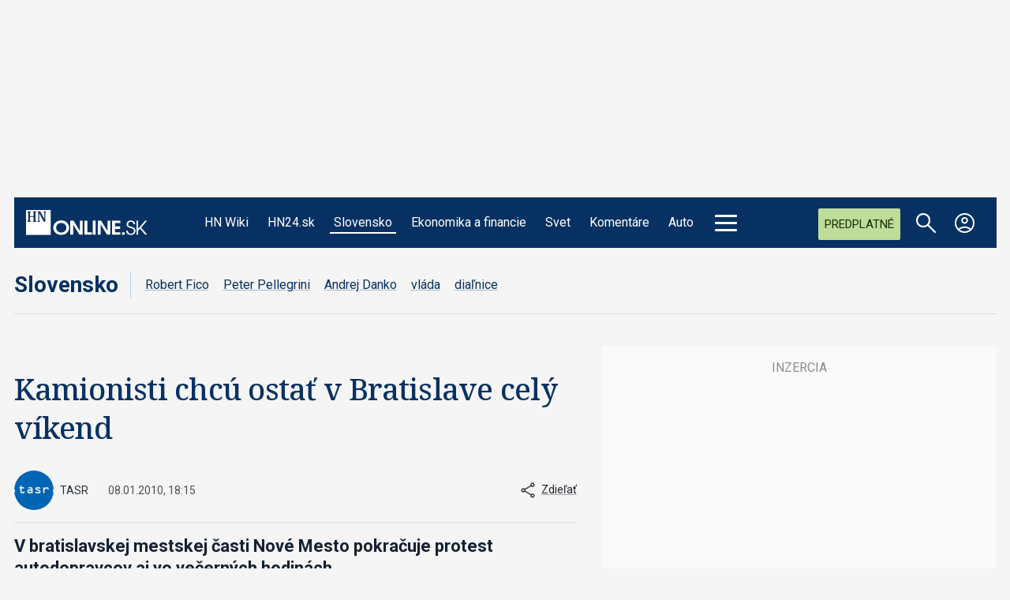

--- FILE ---
content_type: text/html;charset=UTF-8
request_url: https://buy-eu.piano.io/checkout/template/cacheableShow.html?aid=M2qYr8K6pe&templateId=OT2A7VU7Y98A&templateVariantId=OTVFHNM9WLZWT&offerId=fakeOfferId&experienceId=EX9X2PHVRO9J&iframeId=offer_0eac80ab3b9decd92b33-0&displayMode=inline&pianoIdUrl=https%3A%2F%2Fid-eu.piano.io%2Fid%2F&widget=template&url=https%3A%2F%2Fhnonline.sk%2Fslovensko%2F362007-kamionisti-chcu-ostat-v-bratislave-cely-vikend
body_size: 5504
content:
<!DOCTYPE html>
<!--[if lt IE 7]> <html class="no-js lt-ie9 lt-ie8 lt-ie7" xmlns:ng="http://angularjs.org"> <![endif]-->
<!--[if IE 7]> <html class="no-js lt-ie9 lt-ie8" xmlns:ng="http://angularjs.org"> <![endif]-->
<!--[if IE 8]> <html class="no-js lt-ie9" xmlns:ng="http://angularjs.org"> <![endif]-->
<!--[if gt IE 8]><!--> <html class="no-js"> <!--<![endif]-->
<head>
    <meta http-equiv="X-UA-Compatible" content="IE=edge,chrome=1">
    <!--[if lte IE 9]>
    <script type="text/javascript" src="/js/angular/angular-ui-ieshiv.min.js"></script>
    <script type="text/javascript" src="https://cdnjs.cloudflare.com/ajax/libs/json3/3.2.4/json3.min.js"></script>
    <![endif]-->

    <meta charset="utf-8">
    <title>content frame</title>
    <meta property="og:title" content="content frame"/>
    <meta name="viewport" content="width=device-width, initial-scale=1">

    

    <link href="/widget/dist/template/css/template.bundle.1.0.css" rel="stylesheet" type="text/css"  />


    <script>var TPTemplateType = "NEWSLETTER_SIGNUP";</script>

    

    <script type="text/javascript" src="//cdnjs.cloudflare.com/ajax/libs/jquery/1.12.4/jquery.min.js" ></script>
<script type="text/javascript" src="//cdnjs.cloudflare.com/ajax/libs/jquery-migrate/1.4.1/jquery-migrate.min.js" ></script>
<script type="text/javascript" src="//cdnjs.cloudflare.com/ajax/libs/angular.js/1.2.22/angular.min.js" ></script>
<script type="text/javascript" src="//cdnjs.cloudflare.com/ajax/libs/angular.js/1.2.22/angular-animate.min.js" ></script>
<script type="text/javascript" src="//cdnjs.cloudflare.com/ajax/libs/angular.js/1.2.22/angular-cookies.min.js" ></script>
<script type="text/javascript" src="//cdnjs.cloudflare.com/ajax/libs/angular.js/1.2.22/angular-sanitize.min.js" ></script>
<script type="text/javascript" src="//cdnjs.cloudflare.com/ajax/libs/angular-dynamic-locale/0.1.27/tmhDynamicLocale.min.js" ></script>
<script type="text/javascript" src="//cdnjs.cloudflare.com/ajax/libs/angular-ui-utils/0.1.1/angular-ui-utils.min.js" ></script>
<script type="text/javascript" src="//cdnjs.cloudflare.com/ajax/libs/angular-ui/0.4.0/angular-ui-ieshiv.js" ></script>
<script type="text/javascript" src="//cdnjs.cloudflare.com/ajax/libs/angular-ui-router/0.2.10/angular-ui-router.min.js" ></script>
<script id="translation-dynamic" type="text/javascript" src="/showtemplate/general/loadTranslationMap?aid=M2qYr8K6pe&version=1765465340000&language=sk_SK" ></script>
<script id="translation-static" type="text/javascript" src="/ng/common/i18n/platform-translation-map_sk_SK.js?version=16.670.0" ></script>
<script type="text/javascript" src="/_sam/H4sIAAAAAAAA_z3MQQ6EIAxG4QtpK6zmEnOGCcofB61gbAnXNyaG3ctbfNxSXGEckxobjlOCgTftTXPNUTCwpFk55LVKuEZHnrzn5D65PylLEPx0H3Uf-HX1X1pnHU0PndFUYIbrW2IV0KY3dPfL0IcAAAA?compressed=true&v=16.670.0" ></script>



</head>

<body id="ng-app">

<script>
    var TPConfig = {
        PATH: "https://buy-eu.piano.io"
    };

    
var TPParam = {"app":{"name":"HNonline.sk","image1":"/ml/cropped_M2qYr8K6pe_1_r6op8o.png","aid":"M2qYr8K6pe","useTinypassAccounts":false,"userProvider":"piano_id","businessUrl":"http://hnonline.sk","canInitCheckoutWithAnon":true},"LOGIN":"/checkout/user/loginShow","TRANSLATION_CONFIG":{"isStatic":false,"isEnabled":true,"templateContext":"default","version":"16.670.0","loadTranslationUrl":"/showtemplate/general/loadTranslationMap?aid=M2qYr8K6pe&version=1765465340000","initialLocaleId":"sk_SK","systemDefaultLocale":"en_US","languages":[{"locale":"sk_SK","label":"Slovak (Slovakia)","localized":"slovenčina (Slovensko)","isDefault":true,"isEnabled":true,"rtl":false}]},"params":{"experienceId":"EX9X2PHVRO9J","templateVariantId":"OTVFHNM9WLZWT","widget":"template","pianoIdUrl":"https://id-eu.piano.io/id/","iframeId":"offer_0eac80ab3b9decd92b33-0","offerId":"fakeOfferId","templateId":"OT2A7VU7Y98A","aid":"M2qYr8K6pe","displayMode":"inline","url":"https://hnonline.sk/slovensko/362007-kamionisti-chcu-ostat-v-bratislave-cely-vikend"},"TRACK_SHOW":"/checkout/template/trackShow","NEWSLETTER_ESP_ENDPOINT":"https://api-esp-eu.piano.io"};
</script>

<div id="template-container">
    <div template ng-cloak>
        <div class="show-template-error-screen" ng-show="terminalError">
            <div class="error-screen">
                <div class="row">
                    <div class="error-notification-icon"></div>
                    <div class="content">
                        <div class="error-title">
                            <b>An error has occurred</b>
                        </div>

                        <div>
                            <span class="ng-hide text" ng-show="terminalError">
                                {{terminalError}}
                            </span>
                        </div>
                    </div>
                </div>
            </div>
        </div>
        <div ng-show="!terminalError">

            <div class="piano_author_content_holder">
  <div id="piano_author_btn">Chcete dostávať výber kľúčových udalostí dňa?<span class="piano_author_btn_real"><span class="piano_author_btn_real_sign">+</span>Odoberať newsletter</span></div>

<div id="piano_author_form"> 
  <span id="piano_close_form">✖</span> 

<config close-button-type="boilerplate"></config>

<div class="pn-boilerplate pn-boilerplate--newsletter">
    <div hide-if-blank class="pn-boilerplate__header">
        <button ng-if="isShowBoilerplateCloseButton()" class="pn-boilerplate__close unbutton" type="button" ng-click="close()" external-event="offer-close-modal">
            <span class="visually-hidden"><t>Close</t></span>
            <svg class="pn-boilerplate__close-icon" width="12" height="12" viewBox="0 0 12 12" fill="none" xmlns="http://www.w3.org/2000/svg">
                <path fill-rule="evenodd" clip-rule="evenodd" d="M4.586 6L.293 1.707 1.707.293 6 4.586 10.293.293l1.414 1.414L7.414 6l4.293 4.293-1.414 1.414L6 7.414l-4.293 4.293-1.414-1.414L4.586 6z" fill="#0F0F15"/>
            </svg>
        </button>
    </div>

    <signup-screen class="pn-boilerplate__body pn-boilerplate__body--initial-screen">
        <b class="pn-boilerplate__accent"><t>7 VIET</t></b>
        <p class="pn-boilerplate__text pn-boilerplate__text--subheader"><t>Kľúčové správy dňa</t></p>
        <form class="pn-boilerplate__form" action="post">
            <div class="pn-boilerplate__input-group" newsletter-signup-invalid="pn-boilerplate__input-group--error">
                <input class="pn-boilerplate__input pn-boilerplate__input--email"
                       newsletter-signup-input
                       id="pn-email"
                       type="email"
                       placeholder="Vaša mailová adresa">
                <label class="visually-hidden" for="pn-email"><t>Vaša mailová adresa</t></label>
                <p class="pn-boilerplate__error-indicator">
                    <span class="pn-boilerplate__error-message"
                          newsletter-signup-error
                          empty-error="{{ 'Prosím vložte' | t}}"
                          invalid-format-error="{{ 'Zadali ste nesprávnu emailovú adresu. Skúste to znova.' | t}}">
                    </span>
                </p>
            </div>
            <button class="pn-boilerplate__button unbutton"
                    id="pn-submit"
                    type="submit"
                    newsletter-signup-submit
                    external-event="newsletter-signup-submit"
            ><t>Prihlásiť sa</t></button>
        </form>
    </signup-screen>

    <success-screen class="pn-boilerplate__body pn-boilerplate__body--success-screen">
        <svg class="pn-boilerplate__pic" xmlns="http://www.w3.org/2000/svg" width="78" height="78" fill="none">
            <path d="M0 39C0 17.46 17.46 0 39 0s39 17.46 39 39-17.46 39-39 39S0 60.54 0 39z" fill="url(#paint4_linear)"/>
            <path d="M26 39.5l9.75 9.5L52 30" stroke="#85a0cd" stroke-width="2"/>
            <defs id="defs8">
                <linearGradient id="paint4_linear" x1="-3.5" y1="-10" x2="70.935" y2="85.902" gradientUnits="userSpaceOnUse" gradientTransform="translate(-3 -3)">
                    <stop stop-color="#EBEFF6" id="stop11"/>
                    <stop offset="1" stop-color="#DAE2F0" id="stop13"/>
                </linearGradient>
            </defs>
        </svg>
        <b class="pn-boilerplate__accent"><t>Ďakujeme!</t></b>
        <p class="pn-boilerplate__text pn-boilerplate__text--subheader"><t>Vaša emailová adresa bola zaradená do databázy.</t></p>
    </success-screen></div>

</div></div>
<script>
	var pianoAuthorBtn = document.getElementById("piano_author_btn");
	var pianoAuthorForm = document.getElementById("piano_author_form");
	var pianoCloseForm = document.getElementById("piano_close_form");

	pianoAuthorBtn.addEventListener("click", function() {
  		pianoAuthorForm.style.display = "inline-flex";
      pianoAuthorBtn.style.display ="none";
});

	pianoCloseForm.addEventListener("click", function() {
  		pianoAuthorForm.style.display = "none";
      pianoAuthorBtn.style.display ="inline-flex";
});
</script>

        </div>
    </div>

</div>

<style type="text/css" tp-style="template-custom-style">
    @import url('https://fonts.googleapis.com/css2?family=Markazi+Text:wght@400;500;600;700&display=swap');

/* scaffolding */
* {
font-family: 'Markazi Text', sans-serif;
}
.piano_author_content_holder {
    padding-bottom: 17px;
  background: #f5f5f5;
}
.visually-hidden {
  position: absolute;
  width: 1px;
  height: 1px;
  margin: -1px;
  border: 0;
  padding: 0;
  white-space: nowrap;
  -webkit-clip-path: inset(100%);
  clip-path: inset(100%);
  clip: rect(0 0 0 0);
  overflow: hidden;
}
.nlMarketing {
text-align: center;
    font-size: 12px;
    margin: 30px 0px 0px 0px;
    color: white;
    max-width: 83%;
    display: inline-table;
  border-top: 1px solid white;
}
.nlMarketing a {
color: white;
}
.unbutton {
  margin: 0;
  padding: 0;
  color: inherit;
  text-decoration: none;
  background-color: rgba(0, 0, 0, 0);
  -webkit-box-shadow: none;
  box-shadow: none;
  text-shadow: none;
  outline: 0;
  border: 0;
}

p {
  margin: 0;
}

img,
svg {
  display: block;
  max-width: 100%;
  height: auto;
}

svg {
  margin: 0 auto;
}

b {
  display: block;
  font-weight: normal;
}

a,
button {
  -webkit-tap-highlight-color: rgba(0, 0, 0, 0);
}

* {
  -webkit-box-sizing: border-box;
  box-sizing: border-box;
}

/* general style */

.pn-boilerplate {
  width: 100%;
  font-family: "Roboto", "Helvetica", sans-serif;
  font-weight: 500;
  font-size: 14px;
  line-height: 24px;
  letter-spacing: 0.01em;
  color: rgba(50, 50, 50, 0.8);
  -webkit-font-smoothing: antialiased;
  text-align: center;
  background-color: #ffffff;
}

.pn-boilerplate__header {
  position: relative;
  -webkit-box-sizing: border-box;
  box-sizing: border-box;
  display: -webkit-box;
  display: -ms-flexbox;
  display: flex;
  -webkit-box-orient: horizontal;
  -webkit-box-direction: normal;
  -ms-flex-direction: row;
  flex-direction: row;
  -webkit-box-align: center;
  -ms-flex-align: center;
  align-items: center;
  -webkit-box-pack: start;
  -ms-flex-pack: start;
  justify-content: flex-start;
  height: 64px;
  border-bottom: 1px solid rgba(50, 50, 50, 0.08);
  z-index: 100;
  display: none;
}

.pn-boilerplate__close {
  flex-shrink: 0;
  width: 63px;
  height: 100%;
  margin-left: auto;
  border-left: 1px solid rgba(50, 50, 50, 0.08);
  cursor: pointer;
}

html[dir="rtl"] .pn-boilerplate__close {
  margin-right: auto;
  margin-left: 0;
  border-right: 1px solid rgba(50, 50, 50, 0.08);
  border-left: none;
}

.pn-boilerplate__close-icon {
  display: inline-block;
  vertical-align: middle;
  fill-opacity: 0.3;
  -webkit-transition: fill-opacity 0.1s linear;
  transition: fill-opacity 0.1s linear;
}

.pn-boilerplate__close:hover .pn-boilerplate__close-icon,
.pn-boilerplate__close:focus .pn-boilerplate__close-icon {
  fill-opacity: 1;
}

.pn-boilerplate__body {
  display: block;
  padding: 62px 72px 56px;
}

.pn-boilerplate__body--initial-screen {
  padding: 0px 0px 0px;
}

.pn-boilerplate__body--success-screen {
  padding: 44px 24px 42px;
}

.pn-boilerplate__pic {
    width: 85px;
    height: 85px;
    margin-bottom: 20px;
}

.pn-boilerplate__accent {
  margin-bottom: 8px;
    font-size: 50px;
    color: #002F63;
    font-weight: 700;
    line-height: 38px;
  display: none;
}

.pn-boilerplate--newsletter .pn-boilerplate__accent {
  margin-bottom: 6px;
}

.pn-boilerplate__text {
  font-size: 25px;
  line-height: 24px;
  color: rgba(50, 50, 50, 0.7);
}

.pn-boilerplate--newsletter .pn-boilerplate__text--subheader {
      color: rgba(50, 50, 50, 0.7);
  margin: auto;
  font-weight: 400;
  line-height: 2px;
    margin-top: 15px;
}
.pn-boilerplate--newsletter .pn-boilerplate__text--subheader span {
display: block;
margin-bottom: 20px;
}

.pn-boilerplate__form {
  display: -webkit-box;
  display: -ms-flexbox;
  display: flex;
  -webkit-box-pack: justify;
  -ms-flex-pack: justify;
  justify-content: space-between;
  max-width: 516px;
  margin: 0px auto 0;
}

.pn-boilerplate__input-group {
  position: relative;
  -ms-flex-preferred-size: auto;
  flex-basis: auto;
  width: 100px;
  -webkit-box-flex: 1;
  -ms-flex-positive: 1;
  flex-grow: 1;
  margin-right: 24px;
}

html[dir="rtl"] .pn-boilerplate__input-group {
  margin-right: 0;
  margin-left: 24px;
}

.pn-boilerplate__input-group::after {
  content: "";
  position: absolute;
  top: 0;
  left: 0;
  display: block;
  width: 48px;
  height: 100%;
  background-image: url("data:image/svg+xml,%3Csvg width='14' height='10' fill='none' xmlns='http://www.w3.org/2000/svg'%3E%3Cpath fill-rule='evenodd' clip-rule='evenodd' d='M12.099 1H1.9L7 4.4 12.099 1zM1 1.6V9h12V1.6L7.277 5.417 7 5.601l-.277-.185L1 1.601zM0 0h14v10H0V0z' fill='rgb(50,50,50)'/%3E%3C/svg%3E");
  background-repeat: no-repeat;
  background-position: 17px center;
  background-size: 14px 10px;
  pointer-events: none;
}

html[dir="rtl"] .pn-boilerplate__input-group::after {
  right: 0;
  left: initial;
}

input.pn-boilerplate__input {
  width: 100%;
  height: 48px;
  padding: 6px 12px;
  font-family: inherit;
  font-size: 14px;
  line-height: 24px;
  color: #363636;
  border: 1px solid rgba(54, 54, 54, 0.1);
  border-radius: 0;
  text-overflow: ellipsis;
  -webkit-appearance: none;
}

html[dir="rtl"] input.pn-boilerplate__input {
  text-align: right;
  unicode-bidi: plaintext;
}

.pn-boilerplate__input:hover,
.pn-boilerplate__input:focus {
  outline: 0;
  -webkit-box-shadow: none;
  box-shadow: none;
}

.pn-boilerplate__input-group--error .pn-boilerplate__input {
  padding-right: 48px;
  border-color: #f23d3d;
}

.pn-boilerplate__input::-webkit-input-placeholder {
  font-family: inherit;
  color: rgba(54, 54, 54, 0.4);
}

.pn-boilerplate__input::-moz-placeholder {
  font-family: inherit;
  color: rgba(54, 54, 54, 0.4);
}

.pn-boilerplate__input:-ms-input-placeholder {
  font-family: inherit;
  color: rgba(54, 54, 54, 0.4);
}

input.pn-boilerplate__input--email {
  padding-left: 48px;
      height: 30px;
}

html[dir="rtl"] input.pn-boilerplate__input--email {
  padding: 6px 48px 6px 12px;
}

.pn-boilerplate__error-indicator {
  position: absolute;
  top: 0;
  right: 16px;
  display: none;
  bottom: 0;
  width: 16px;
  height: 16px;
  margin: auto;
  background-image: url("data:image/svg+xml,%3Csvg xmlns='http://www.w3.org/2000/svg' width='16' height='16' fill='none'%3E%3Ccircle cx='8' cy='8' r='7.5' stroke='rgb(242,61,61)'/%3E%3Cpath d='M8.5 5h-1v4h1V5zm0 5h-1v1h1v-1z' clip-rule='evenodd' fill='rgb(242,61,61)' fill-rule='evenodd'/%3E%3C/svg%3E ");
  background-repeat: no-repeat;
  background-position: center;
  background-size: contain;
}

.pn-boilerplate__input-group--error .pn-boilerplate__error-indicator {
  display: block;
}

.pn-boilerplate__error-message {
  position: absolute;
  bottom: calc(100% + 10px);
  right: -10px;
  display: none;
  min-width: 240px;
  padding: 12px;
  font-size: 12px;
  line-height: 18px;
  letter-spacing: 0.01em;
  color: #ffffff;
  text-align: center;
  background-color: #ed2939;
  -webkit-box-shadow: 0 15px 40px rgba(54, 54, 54, 0.2);
  box-shadow: 0 15px 40px rgba(54, 54, 54, 0.2);
}

.pn-boilerplate__error-message::after {
  content: "";
  position: absolute;
  bottom: -4px;
  right: 14px;
  width: 8px;
  height: 8px;
  background-color: inherit;
  -webkit-transform: rotate(45deg);
  transform: rotate(45deg);
}

.pn-boilerplate__error-indicator:hover .pn-boilerplate__error-message {
  display: block;
}

.pn-boilerplate__button {
  min-width: 204px;
  padding: 0px;
  font-family: "Roboto", "Helvetica", sans-serif;
  font-size: 24px;
  line-height: 24px;
  font-weight: 500;
  letter-spacing: 0px;
  color: #ffffff;
  text-transform: uppercase;
  background-color: #002F63;
  cursor: pointer;
      text-transform: uppercase;
    height: 30px;
}

.pn-boilerplate--newsletter .pn-boilerplate__button {
  min-width: 144px;
}

.pn-boilerplate__button::after {
  content: "";
  display: inline-block;
  width: 0;
  height: 9px;
  margin-left: 0;
  background-image: url("data:image/svg+xml,%3Csvg width=\'12\' height=\'9\' viewBox=\'0 0 12 9\' fill=\'none\' xmlns=\'http://www.w3.org/2000/svg\'%3E%3Cpath d=\'M7.5 0l-.7.7L10.1 4H0v1h10.1L6.8 8.3l.7.7 4.3-4.3.2-.2-.2-.2L7.5 0z\' fill=\'rgb(255, 255, 255)\'/%3E%3C/svg%3E");
  background-repeat: no-repeat;
  background-position: center;
  background-size: contain;
  -webkit-transition: all 0.2s linear;
  transition: all 0.2s linear;
  -webkit-transform: translateX(-30px);
  transform: translateX(-30px);
}

html[dir="rtl"] .pn-boilerplate__button::after {
  background-image: url("data:image/svg+xml,%3Csvg width='12' height='11' fill='none' xmlns='http://www.w3.org/2000/svg'%3E%3Cpath d='M1.9 5L6.2.7 5.5 0 0 5.5 5.5 11l.7-.7L1.9 6H12V5H1.9z' fill='%23FFF'/%3E%3C/svg%3E");
  -webkit-transform: translateX(30px);
  transform: translateX(30px);
}

.pn-boilerplate__button:hover::after,
.pn-boilerplate__button:focus::after {
  width: 12px;
  margin-left: 13px;
  -webkit-transform: translateX(0);
  transform: translateX(0);
}

html[dir="rtl"] .pn-boilerplate__button:hover::after,
html[dir="rtl"] .pn-boilerplate__button:focus::after {
  margin-right: 13px;
  margin-left: 0;
  -webkit-transform: translateX(0);
  transform: translateX(0);
}

.pn-boilerplate--subscription .pn-boilerplate__button {
  margin: 45px 0 31px;
}

@media (max-width: 564px) {
  .pn-boilerplate {
      width: 100%;
  }
}

@media (max-width: 480px) {
  .pn-boilerplate__body,
  .pn-boilerplate--subscription .pn-boilerplate__body {
      padding-left: 24px;
      padding-right: 24px;
  }

  .pn-boilerplate__form {
      -webkit-box-orient: vertical;
      -webkit-box-direction: normal;
      -ms-flex-direction: column;
      flex-direction: column;
  }

  .pn-boilerplate__input-group {
      width: 100%;
      margin-right: 0;
      margin-bottom: 24px;
  }

  .pn-boilerplate__button {
      width: 100%;
  }
}

.pn-boilerplate__account {
  margin-left: auto;
}
@media (max-width: 650px) {
  .pn-boilerplate--newsletter .pn-boilerplate__text--subheader {
 line-height: 20px; 
  }
  #piano_author_btn {
  flex-direction: column;
  }
  .piano_author_btn_real{
  margin-top: 5px;
    letter-spacing: 1px;
    margin-left: 0px;
  }
}
#piano_author_form {
	display: none;
    position: relative;
      padding: 10px;
    border: 1px solid #c9d3de;
      width: 100%;
}

#piano_close_form {
	cursor: pointer;
  position: absolute;
  top: 0px;
  right: 0px;
   z-index: 10;
    padding: 5px;
  border-radius: 50%;
  width: 30px;
    height: 30px;
    display: flex;
    justify-content: center;
    align-items: center;
    font-size: 24px;
    color: #002f6336;
}
#piano_author_btn {
      font-size: 24px;
      display: inline-flex;
    align-content: center;
    align-items: center;
      font-style: italic;
  text-align: center;
}
.piano_author_btn_real {
background: #002f63;
    color: white;
    font-size: 24px;
    cursor: pointer;
  text-transform: uppercase;
  font-style: initial;
      display: inline-flex;
    align-items: center;
      padding: 4px 4px;
  margin-left: 15px;
}
.piano_author_btn_real_sign {
    color: #3fc1f2;
  margin-right: 4px;
  margin-left: 4px;
      font-size: 50px;
    line-height: 0px;
}
</style>





</body>



</html>


--- FILE ---
content_type: application/javascript
request_url: https://ads.caroda.io/videoPlayer/caroda.min.js?ctok=0d0cfd540103734d&domain=hnonline.sk&defer=true
body_size: 70452
content:
(function(){;(() => {
  // There are instances in which `define` is monkey patched in customer websites,
  // causing UAParser to think it is running in a Node.js environment.
  const define = undefined
  ;(() => {
    /* UAParser.js v0.7.37
   Copyright © 2012-2021 Faisal Salman <f@faisalman.com>
   MIT License */
!function(s,l){"use strict";function i(i){for(var e={},o=0;o<i.length;o++)e[i[o].toUpperCase()]=i[o];return e}function r(i,e){return typeof i==m&&-1!==H(e).indexOf(H(i))}function b(i,e){if(typeof i==m)return i=i.replace(/^\s\s*/,""),typeof e==d?i:i.substring(0,500)}function w(i,e){for(var o,a,r,n,t,s=0;s<e.length&&!n;){for(var b=e[s],w=e[s+1],d=o=0;d<b.length&&!n&&b[d];)if(n=b[d++].exec(i))for(a=0;a<w.length;a++)t=n[++o],typeof(r=w[a])==u&&0<r.length?2===r.length?typeof r[1]==c?this[r[0]]=r[1].call(this,t):this[r[0]]=r[1]:3===r.length?typeof r[1]!=c||r[1].exec&&r[1].test?this[r[0]]=t?t.replace(r[1],r[2]):l:this[r[0]]=t?r[1].call(this,t,r[2]):l:4===r.length&&(this[r[0]]=t?r[3].call(this,t.replace(r[1],r[2])):l):this[r]=t||l;s+=2}}function e(i,e){for(var o in e)if(typeof e[o]==u&&0<e[o].length){for(var a=0;a<e[o].length;a++)if(r(e[o][a],i))return"?"===o?l:o}else if(r(e[o],i))return"?"===o?l:o;return i}var c="function",d="undefined",u="object",m="string",p="major",h="model",f="name",v="type",g="vendor",x="version",k="architecture",o="console",y="mobile",_="tablet",a="smarttv",n="wearable",t="embedded",T="Amazon",S="Apple",q="ASUS",z="BlackBerry",N="Browser",A="Chrome",E="Firefox",U="Google",C="Huawei",O="LG",j="Microsoft",M="Motorola",P="Opera",R="Samsung",B="Sharp",V="Sony",D="Xiaomi",I="Zebra",L="Facebook",F="Chromium OS",G="Mac OS",H=function(i){return i.toLowerCase()},Z={ME:"4.90","NT 3.11":"NT3.51","NT 4.0":"NT4.0",2e3:"NT 5.0",XP:["NT 5.1","NT 5.2"],Vista:"NT 6.0",7:"NT 6.1",8:"NT 6.2",8.1:"NT 6.3",10:["NT 6.4","NT 10.0"],RT:"ARM"},W={browser:[[/\b(?:crmo|crios)\/([\w\.]+)/i],[x,[f,"Chrome"]],[/edg(?:e|ios|a)?\/([\w\.]+)/i],[x,[f,"Edge"]],[/(opera mini)\/([-\w\.]+)/i,/(opera [mobiletab]{3,6})\b.+version\/([-\w\.]+)/i,/(opera)(?:.+version\/|[\/ ]+)([\w\.]+)/i],[f,x],[/opios[\/ ]+([\w\.]+)/i],[x,[f,P+" Mini"]],[/\bopr\/([\w\.]+)/i],[x,[f,P]],[/\bb[ai]*d(?:uhd|[ub]*[aekoprswx]{5,6})[\/ ]?([\w\.]+)/i],[x,[f,"Baidu"]],[/(kindle)\/([\w\.]+)/i,/(lunascape|maxthon|netfront|jasmine|blazer)[\/ ]?([\w\.]*)/i,/(avant|iemobile|slim)\s?(?:browser)?[\/ ]?([\w\.]*)/i,/(?:ms|\()(ie) ([\w\.]+)/i,/(flock|rockmelt|midori|epiphany|silk|skyfire|bolt|iron|vivaldi|iridium|phantomjs|bowser|quark|qupzilla|falkon|rekonq|puffin|brave|whale(?!.+naver)|qqbrowserlite|qq|duckduckgo)\/([-\w\.]+)/i,/(heytap|ovi)browser\/([\d\.]+)/i,/(weibo)__([\d\.]+)/i],[f,x],[/(?:\buc? ?browser|(?:juc.+)ucweb)[\/ ]?([\w\.]+)/i],[x,[f,"UC"+N]],[/microm.+\bqbcore\/([\w\.]+)/i,/\bqbcore\/([\w\.]+).+microm/i,/micromessenger\/([\w\.]+)/i],[x,[f,"WeChat"]],[/konqueror\/([\w\.]+)/i],[x,[f,"Konqueror"]],[/trident.+rv[: ]([\w\.]{1,9})\b.+like gecko/i],[x,[f,"IE"]],[/ya(?:search)?browser\/([\w\.]+)/i],[x,[f,"Yandex"]],[/slbrowser\/([\w\.]+)/i],[x,[f,"Smart Lenovo "+N]],[/(avast|avg)\/([\w\.]+)/i],[[f,/(.+)/,"$1 Secure "+N],x],[/\bfocus\/([\w\.]+)/i],[x,[f,E+" Focus"]],[/\bopt\/([\w\.]+)/i],[x,[f,P+" Touch"]],[/coc_coc\w+\/([\w\.]+)/i],[x,[f,"Coc Coc"]],[/dolfin\/([\w\.]+)/i],[x,[f,"Dolphin"]],[/coast\/([\w\.]+)/i],[x,[f,P+" Coast"]],[/miuibrowser\/([\w\.]+)/i],[x,[f,"MIUI "+N]],[/fxios\/([-\w\.]+)/i],[x,[f,E]],[/\bqihu|(qi?ho?o?|360)browser/i],[[f,"360 "+N]],[/(oculus|sailfish|huawei|vivo)browser\/([\w\.]+)/i],[[f,/(.+)/,"$1 "+N],x],[/samsungbrowser\/([\w\.]+)/i],[x,[f,R+" Internet"]],[/(comodo_dragon)\/([\w\.]+)/i],[[f,/_/g," "],x],[/metasr[\/ ]?([\d\.]+)/i],[x,[f,"Sogou Explorer"]],[/(sogou)mo\w+\/([\d\.]+)/i],[[f,"Sogou Mobile"],x],[/(electron)\/([\w\.]+) safari/i,/(tesla)(?: qtcarbrowser|\/(20\d\d\.[-\w\.]+))/i,/m?(qqbrowser|2345Explorer)[\/ ]?([\w\.]+)/i],[f,x],[/(lbbrowser)/i,/\[(linkedin)app\]/i],[f],[/((?:fban\/fbios|fb_iab\/fb4a)(?!.+fbav)|;fbav\/([\w\.]+);)/i],[[f,L],x],[/(Klarna)\/([\w\.]+)/i,/(kakao(?:talk|story))[\/ ]([\w\.]+)/i,/(naver)\(.*?(\d+\.[\w\.]+).*\)/i,/safari (line)\/([\w\.]+)/i,/\b(line)\/([\w\.]+)\/iab/i,/(alipay)client\/([\w\.]+)/i,/(chromium|instagram|snapchat)[\/ ]([-\w\.]+)/i],[f,x],[/\bgsa\/([\w\.]+) .*safari\//i],[x,[f,"GSA"]],[/musical_ly(?:.+app_?version\/|_)([\w\.]+)/i],[x,[f,"TikTok"]],[/headlesschrome(?:\/([\w\.]+)| )/i],[x,[f,A+" Headless"]],[/ wv\).+(chrome)\/([\w\.]+)/i],[[f,A+" WebView"],x],[/droid.+ version\/([\w\.]+)\b.+(?:mobile safari|safari)/i],[x,[f,"Android "+N]],[/(chrome|omniweb|arora|[tizenoka]{5} ?browser)\/v?([\w\.]+)/i],[f,x],[/version\/([\w\.\,]+) .*mobile\/\w+ (safari)/i],[x,[f,"Mobile Safari"]],[/version\/([\w(\.|\,)]+) .*(mobile ?safari|safari)/i],[x,f],[/webkit.+?(mobile ?safari|safari)(\/[\w\.]+)/i],[f,[x,e,{"1.0":"/8",1.2:"/1",1.3:"/3","2.0":"/412","2.0.2":"/416","2.0.3":"/417","2.0.4":"/419","?":"/"}]],[/(webkit|khtml)\/([\w\.]+)/i],[f,x],[/(navigator|netscape\d?)\/([-\w\.]+)/i],[[f,"Netscape"],x],[/mobile vr; rv:([\w\.]+)\).+firefox/i],[x,[f,E+" Reality"]],[/ekiohf.+(flow)\/([\w\.]+)/i,/(swiftfox)/i,/(icedragon|iceweasel|camino|chimera|fennec|maemo browser|minimo|conkeror|klar)[\/ ]?([\w\.\+]+)/i,/(seamonkey|k-meleon|icecat|iceape|firebird|phoenix|palemoon|basilisk|waterfox)\/([-\w\.]+)$/i,/(firefox)\/([\w\.]+)/i,/(mozilla)\/([\w\.]+) .+rv\:.+gecko\/\d+/i,/(polaris|lynx|dillo|icab|doris|amaya|w3m|netsurf|sleipnir|obigo|mosaic|(?:go|ice|up)[\. ]?browser)[-\/ ]?v?([\w\.]+)/i,/(links) \(([\w\.]+)/i,/panasonic;(viera)/i],[f,x],[/(cobalt)\/([\w\.]+)/i],[f,[x,/master.|lts./,""]]],cpu:[[/(?:(amd|x(?:(?:86|64)[-_])?|wow|win)64)[;\)]/i],[[k,"amd64"]],[/(ia32(?=;))/i],[[k,H]],[/((?:i[346]|x)86)[;\)]/i],[[k,"ia32"]],[/\b(aarch64|arm(v?8e?l?|_?64))\b/i],[[k,"arm64"]],[/\b(arm(?:v[67])?ht?n?[fl]p?)\b/i],[[k,"armhf"]],[/windows (ce|mobile); ppc;/i],[[k,"arm"]],[/((?:ppc|powerpc)(?:64)?)(?: mac|;|\))/i],[[k,/ower/,"",H]],[/(sun4\w)[;\)]/i],[[k,"sparc"]],[/((?:avr32|ia64(?=;))|68k(?=\))|\barm(?=v(?:[1-7]|[5-7]1)l?|;|eabi)|(?=atmel )avr|(?:irix|mips|sparc)(?:64)?\b|pa-risc)/i],[[k,H]]],device:[[/\b(sch-i[89]0\d|shw-m380s|sm-[ptx]\w{2,4}|gt-[pn]\d{2,4}|sgh-t8[56]9|nexus 10)/i],[h,[g,R],[v,_]],[/\b((?:s[cgp]h|gt|sm)-\w+|sc[g-]?[\d]+a?|galaxy nexus)/i,/samsung[- ]([-\w]+)/i,/sec-(sgh\w+)/i],[h,[g,R],[v,y]],[/(?:\/|\()(ip(?:hone|od)[\w, ]*)(?:\/|;)/i],[h,[g,S],[v,y]],[/\((ipad);[-\w\),; ]+apple/i,/applecoremedia\/[\w\.]+ \((ipad)/i,/\b(ipad)\d\d?,\d\d?[;\]].+ios/i],[h,[g,S],[v,_]],[/(macintosh);/i],[h,[g,S]],[/\b(sh-?[altvz]?\d\d[a-ekm]?)/i],[h,[g,B],[v,y]],[/\b((?:ag[rs][23]?|bah2?|sht?|btv)-a?[lw]\d{2})\b(?!.+d\/s)/i],[h,[g,C],[v,_]],[/(?:huawei|honor)([-\w ]+)[;\)]/i,/\b(nexus 6p|\w{2,4}e?-[atu]?[ln][\dx][012359c][adn]?)\b(?!.+d\/s)/i],[h,[g,C],[v,y]],[/\b(poco[\w ]+|m2\d{3}j\d\d[a-z]{2})(?: bui|\))/i,/\b; (\w+) build\/hm\1/i,/\b(hm[-_ ]?note?[_ ]?(?:\d\w)?) bui/i,/\b(redmi[\-_ ]?(?:note|k)?[\w_ ]+)(?: bui|\))/i,/oid[^\)]+; (m?[12][0-389][01]\w{3,6}[c-y])( bui|; wv|\))/i,/\b(mi[-_ ]?(?:a\d|one|one[_ ]plus|note lte|max|cc)?[_ ]?(?:\d?\w?)[_ ]?(?:plus|se|lite)?)(?: bui|\))/i],[[h,/_/g," "],[g,D],[v,y]],[/oid[^\)]+; (2\d{4}(283|rpbf)[cgl])( bui|\))/i,/\b(mi[-_ ]?(?:pad)(?:[\w_ ]+))(?: bui|\))/i],[[h,/_/g," "],[g,D],[v,_]],[/; (\w+) bui.+ oppo/i,/\b(cph[12]\d{3}|p(?:af|c[al]|d\w|e[ar])[mt]\d0|x9007|a101op)\b/i],[h,[g,"OPPO"],[v,y]],[/vivo (\w+)(?: bui|\))/i,/\b(v[12]\d{3}\w?[at])(?: bui|;)/i],[h,[g,"Vivo"],[v,y]],[/\b(rmx[1-3]\d{3})(?: bui|;|\))/i],[h,[g,"Realme"],[v,y]],[/\b(milestone|droid(?:[2-4x]| (?:bionic|x2|pro|razr))?:?( 4g)?)\b[\w ]+build\//i,/\bmot(?:orola)?[- ](\w*)/i,/((?:moto[\w\(\) ]+|xt\d{3,4}|nexus 6)(?= bui|\)))/i],[h,[g,M],[v,y]],[/\b(mz60\d|xoom[2 ]{0,2}) build\//i],[h,[g,M],[v,_]],[/((?=lg)?[vl]k\-?\d{3}) bui| 3\.[-\w; ]{10}lg?-([06cv9]{3,4})/i],[h,[g,O],[v,_]],[/(lm(?:-?f100[nv]?|-[\w\.]+)(?= bui|\))|nexus [45])/i,/\blg[-e;\/ ]+((?!browser|netcast|android tv)\w+)/i,/\blg-?([\d\w]+) bui/i],[h,[g,O],[v,y]],[/(ideatab[-\w ]+)/i,/lenovo ?(s[56]000[-\w]+|tab(?:[\w ]+)|yt[-\d\w]{6}|tb[-\d\w]{6})/i],[h,[g,"Lenovo"],[v,_]],[/(?:maemo|nokia).*(n900|lumia \d+)/i,/nokia[-_ ]?([-\w\.]*)/i],[[h,/_/g," "],[g,"Nokia"],[v,y]],[/(pixel c)\b/i],[h,[g,U],[v,_]],[/droid.+; (pixel[\daxl ]{0,6})(?: bui|\))/i],[h,[g,U],[v,y]],[/droid.+ (a?\d[0-2]{2}so|[c-g]\d{4}|so[-gl]\w+|xq-a\w[4-7][12])(?= bui|\).+chrome\/(?![1-6]{0,1}\d\.))/i],[h,[g,V],[v,y]],[/sony tablet [ps]/i,/\b(?:sony)?sgp\w+(?: bui|\))/i],[[h,"Xperia Tablet"],[g,V],[v,_]],[/ (kb2005|in20[12]5|be20[12][59])\b/i,/(?:one)?(?:plus)? (a\d0\d\d)(?: b|\))/i],[h,[g,"OnePlus"],[v,y]],[/(alexa)webm/i,/(kf[a-z]{2}wi|aeo[c-r]{2})( bui|\))/i,/(kf[a-z]+)( bui|\)).+silk\//i],[h,[g,T],[v,_]],[/((?:sd|kf)[0349hijorstuw]+)( bui|\)).+silk\//i],[[h,/(.+)/g,"Fire Phone $1"],[g,T],[v,y]],[/(playbook);[-\w\),; ]+(rim)/i],[h,g,[v,_]],[/\b((?:bb[a-f]|st[hv])100-\d)/i,/\(bb10; (\w+)/i],[h,[g,z],[v,y]],[/(?:\b|asus_)(transfo[prime ]{4,10} \w+|eeepc|slider \w+|nexus 7|padfone|p00[cj])/i],[h,[g,q],[v,_]],[/ (z[bes]6[027][012][km][ls]|zenfone \d\w?)\b/i],[h,[g,q],[v,y]],[/(nexus 9)/i],[h,[g,"HTC"],[v,_]],[/(htc)[-;_ ]{1,2}([\w ]+(?=\)| bui)|\w+)/i,/(zte)[- ]([\w ]+?)(?: bui|\/|\))/i,/(alcatel|geeksphone|nexian|panasonic(?!(?:;|\.))|sony(?!-bra))[-_ ]?([-\w]*)/i],[g,[h,/_/g," "],[v,y]],[/droid.+; ([ab][1-7]-?[0178a]\d\d?)/i],[h,[g,"Acer"],[v,_]],[/droid.+; (m[1-5] note) bui/i,/\bmz-([-\w]{2,})/i],[h,[g,"Meizu"],[v,y]],[/; ((?:power )?armor(?:[\w ]{0,8}))(?: bui|\))/i],[h,[g,"Ulefone"],[v,y]],[/(blackberry|benq|palm(?=\-)|sonyericsson|acer|asus|dell|meizu|motorola|polytron|infinix|tecno)[-_ ]?([-\w]*)/i,/(hp) ([\w ]+\w)/i,/(asus)-?(\w+)/i,/(microsoft); (lumia[\w ]+)/i,/(lenovo)[-_ ]?([-\w]+)/i,/(jolla)/i,/(oppo) ?([\w ]+) bui/i],[g,h,[v,y]],[/(kobo)\s(ereader|touch)/i,/(archos) (gamepad2?)/i,/(hp).+(touchpad(?!.+tablet)|tablet)/i,/(kindle)\/([\w\.]+)/i,/(nook)[\w ]+build\/(\w+)/i,/(dell) (strea[kpr\d ]*[\dko])/i,/(le[- ]+pan)[- ]+(\w{1,9}) bui/i,/(trinity)[- ]*(t\d{3}) bui/i,/(gigaset)[- ]+(q\w{1,9}) bui/i,/(vodafone) ([\w ]+)(?:\)| bui)/i],[g,h,[v,_]],[/(surface duo)/i],[h,[g,j],[v,_]],[/droid [\d\.]+; (fp\du?)(?: b|\))/i],[h,[g,"Fairphone"],[v,y]],[/(u304aa)/i],[h,[g,"AT&T"],[v,y]],[/\bsie-(\w*)/i],[h,[g,"Siemens"],[v,y]],[/\b(rct\w+) b/i],[h,[g,"RCA"],[v,_]],[/\b(venue[\d ]{2,7}) b/i],[h,[g,"Dell"],[v,_]],[/\b(q(?:mv|ta)\w+) b/i],[h,[g,"Verizon"],[v,_]],[/\b(?:barnes[& ]+noble |bn[rt])([\w\+ ]*) b/i],[h,[g,"Barnes & Noble"],[v,_]],[/\b(tm\d{3}\w+) b/i],[h,[g,"NuVision"],[v,_]],[/\b(k88) b/i],[h,[g,"ZTE"],[v,_]],[/\b(nx\d{3}j) b/i],[h,[g,"ZTE"],[v,y]],[/\b(gen\d{3}) b.+49h/i],[h,[g,"Swiss"],[v,y]],[/\b(zur\d{3}) b/i],[h,[g,"Swiss"],[v,_]],[/\b((zeki)?tb.*\b) b/i],[h,[g,"Zeki"],[v,_]],[/\b([yr]\d{2}) b/i,/\b(dragon[- ]+touch |dt)(\w{5}) b/i],[[g,"Dragon Touch"],h,[v,_]],[/\b(ns-?\w{0,9}) b/i],[h,[g,"Insignia"],[v,_]],[/\b((nxa|next)-?\w{0,9}) b/i],[h,[g,"NextBook"],[v,_]],[/\b(xtreme\_)?(v(1[045]|2[015]|[3469]0|7[05])) b/i],[[g,"Voice"],h,[v,y]],[/\b(lvtel\-)?(v1[12]) b/i],[[g,"LvTel"],h,[v,y]],[/\b(ph-1) /i],[h,[g,"Essential"],[v,y]],[/\b(v(100md|700na|7011|917g).*\b) b/i],[h,[g,"Envizen"],[v,_]],[/\b(trio[-\w\. ]+) b/i],[h,[g,"MachSpeed"],[v,_]],[/\btu_(1491) b/i],[h,[g,"Rotor"],[v,_]],[/(shield[\w ]+) b/i],[h,[g,"Nvidia"],[v,_]],[/(sprint) (\w+)/i],[g,h,[v,y]],[/(kin\.[onetw]{3})/i],[[h,/\./g," "],[g,j],[v,y]],[/droid.+; (cc6666?|et5[16]|mc[239][23]x?|vc8[03]x?)\)/i],[h,[g,I],[v,_]],[/droid.+; (ec30|ps20|tc[2-8]\d[kx])\)/i],[h,[g,I],[v,y]],[/smart-tv.+(samsung)/i],[g,[v,a]],[/hbbtv.+maple;(\d+)/i],[[h,/^/,"SmartTV"],[g,R],[v,a]],[/(nux; netcast.+smarttv|lg (netcast\.tv-201\d|android tv))/i],[[g,O],[v,a]],[/(apple) ?tv/i],[g,[h,S+" TV"],[v,a]],[/crkey/i],[[h,A+"cast"],[g,U],[v,a]],[/droid.+aft(\w+)( bui|\))/i],[h,[g,T],[v,a]],[/\(dtv[\);].+(aquos)/i,/(aquos-tv[\w ]+)\)/i],[h,[g,B],[v,a]],[/(bravia[\w ]+)( bui|\))/i],[h,[g,V],[v,a]],[/(mitv-\w{5}) bui/i],[h,[g,D],[v,a]],[/Hbbtv.*(technisat) (.*);/i],[g,h,[v,a]],[/\b(roku)[\dx]*[\)\/]((?:dvp-)?[\d\.]*)/i,/hbbtv\/\d+\.\d+\.\d+ +\([\w\+ ]*; *([\w\d][^;]*);([^;]*)/i],[[g,b],[h,b],[v,a]],[/\b(android tv|smart[- ]?tv|opera tv|tv; rv:)\b/i],[[v,a]],[/(ouya)/i,/(nintendo) ([wids3utch]+)/i],[g,h,[v,o]],[/droid.+; (shield) bui/i],[h,[g,"Nvidia"],[v,o]],[/(playstation [345portablevi]+)/i],[h,[g,V],[v,o]],[/\b(xbox(?: one)?(?!; xbox))[\); ]/i],[h,[g,j],[v,o]],[/((pebble))app/i],[g,h,[v,n]],[/(watch)(?: ?os[,\/]|\d,\d\/)[\d\.]+/i],[h,[g,S],[v,n]],[/droid.+; (glass) \d/i],[h,[g,U],[v,n]],[/droid.+; (wt63?0{2,3})\)/i],[h,[g,I],[v,n]],[/(quest( 2| pro)?)/i],[h,[g,L],[v,n]],[/(tesla)(?: qtcarbrowser|\/[-\w\.]+)/i],[g,[v,t]],[/(aeobc)\b/i],[h,[g,T],[v,t]],[/droid .+?; ([^;]+?)(?: bui|; wv\)|\) applew).+? mobile safari/i],[h,[v,y]],[/droid .+?; ([^;]+?)(?: bui|\) applew).+?(?! mobile) safari/i],[h,[v,_]],[/\b((tablet|tab)[;\/]|focus\/\d(?!.+mobile))/i],[[v,_]],[/(phone|mobile(?:[;\/]| [ \w\/\.]*safari)|pda(?=.+windows ce))/i],[[v,y]],[/(android[-\w\. ]{0,9});.+buil/i],[h,[g,"Generic"]]],engine:[[/windows.+ edge\/([\w\.]+)/i],[x,[f,"EdgeHTML"]],[/webkit\/537\.36.+chrome\/(?!27)([\w\.]+)/i],[x,[f,"Blink"]],[/(presto)\/([\w\.]+)/i,/(webkit|trident|netfront|netsurf|amaya|lynx|w3m|goanna)\/([\w\.]+)/i,/ekioh(flow)\/([\w\.]+)/i,/(khtml|tasman|links)[\/ ]\(?([\w\.]+)/i,/(icab)[\/ ]([23]\.[\d\.]+)/i,/\b(libweb)/i],[f,x],[/rv\:([\w\.]{1,9})\b.+(gecko)/i],[x,f]],os:[[/microsoft (windows) (vista|xp)/i],[f,x],[/(windows (?:phone(?: os)?|mobile))[\/ ]?([\d\.\w ]*)/i],[f,[x,e,Z]],[/windows nt 6\.2; (arm)/i,/windows[\/ ]?([ntce\d\. ]+\w)(?!.+xbox)/i,/(?:win(?=3|9|n)|win 9x )([nt\d\.]+)/i],[[x,e,Z],[f,"Windows"]],[/ip[honead]{2,4}\b(?:.*os ([\w]+) like mac|; opera)/i,/(?:ios;fbsv\/|iphone.+ios[\/ ])([\d\.]+)/i,/cfnetwork\/.+darwin/i],[[x,/_/g,"."],[f,"iOS"]],[/(mac os x) ?([\w\. ]*)/i,/(macintosh|mac_powerpc\b)(?!.+haiku)/i],[[f,G],[x,/_/g,"."]],[/droid ([\w\.]+)\b.+(android[- ]x86|harmonyos)/i],[x,f],[/(android|webos|qnx|bada|rim tablet os|maemo|meego|sailfish)[-\/ ]?([\w\.]*)/i,/(blackberry)\w*\/([\w\.]*)/i,/(tizen|kaios)[\/ ]([\w\.]+)/i,/\((series40);/i],[f,x],[/\(bb(10);/i],[x,[f,z]],[/(?:symbian ?os|symbos|s60(?=;)|series60)[-\/ ]?([\w\.]*)/i],[x,[f,"Symbian"]],[/mozilla\/[\d\.]+ \((?:mobile|tablet|tv|mobile; [\w ]+); rv:.+ gecko\/([\w\.]+)/i],[x,[f,E+" OS"]],[/web0s;.+rt(tv)/i,/\b(?:hp)?wos(?:browser)?\/([\w\.]+)/i],[x,[f,"webOS"]],[/watch(?: ?os[,\/]|\d,\d\/)([\d\.]+)/i],[x,[f,"watchOS"]],[/crkey\/([\d\.]+)/i],[x,[f,A+"cast"]],[/(cros) [\w]+(?:\)| ([\w\.]+)\b)/i],[[f,F],x],[/panasonic;(viera)/i,/(netrange)mmh/i,/(nettv)\/(\d+\.[\w\.]+)/i,/(nintendo|playstation) ([wids345portablevuch]+)/i,/(xbox); +xbox ([^\);]+)/i,/\b(joli|palm)\b ?(?:os)?\/?([\w\.]*)/i,/(mint)[\/\(\) ]?(\w*)/i,/(mageia|vectorlinux)[; ]/i,/([kxln]?ubuntu|debian|suse|opensuse|gentoo|arch(?= linux)|slackware|fedora|mandriva|centos|pclinuxos|red ?hat|zenwalk|linpus|raspbian|plan 9|minix|risc os|contiki|deepin|manjaro|elementary os|sabayon|linspire)(?: gnu\/linux)?(?: enterprise)?(?:[- ]linux)?(?:-gnu)?[-\/ ]?(?!chrom|package)([-\w\.]*)/i,/(hurd|linux) ?([\w\.]*)/i,/(gnu) ?([\w\.]*)/i,/\b([-frentopcghs]{0,5}bsd|dragonfly)[\/ ]?(?!amd|[ix346]{1,2}86)([\w\.]*)/i,/(haiku) (\w+)/i],[f,x],[/(sunos) ?([\w\.\d]*)/i],[[f,"Solaris"],x],[/((?:open)?solaris)[-\/ ]?([\w\.]*)/i,/(aix) ((\d)(?=\.|\)| )[\w\.])*/i,/\b(beos|os\/2|amigaos|morphos|openvms|fuchsia|hp-ux|serenityos)/i,/(unix) ?([\w\.]*)/i],[f,x]]},$=function(i,e){if(typeof i==u&&(e=i,i=l),!(this instanceof $))return new $(i,e).getResult();var o=typeof s!=d&&s.navigator?s.navigator:l,a=i||(o&&o.userAgent?o.userAgent:""),r=o&&o.userAgentData?o.userAgentData:l,n=e?function(i,e){var o,a={};for(o in i)e[o]&&e[o].length%2==0?a[o]=e[o].concat(i[o]):a[o]=i[o];return a}(W,e):W,t=o&&o.userAgent==a;return this.getBrowser=function(){var i,e={};return e[f]=l,e[x]=l,w.call(e,a,n.browser),e[p]=typeof(i=e[x])==m?i.replace(/[^\d\.]/g,"").split(".")[0]:l,t&&o&&o.brave&&typeof o.brave.isBrave==c&&(e[f]="Brave"),e},this.getCPU=function(){var i={};return i[k]=l,w.call(i,a,n.cpu),i},this.getDevice=function(){var i={};return i[g]=l,i[h]=l,i[v]=l,w.call(i,a,n.device),t&&!i[v]&&r&&r.mobile&&(i[v]=y),t&&"Macintosh"==i[h]&&o&&typeof o.standalone!=d&&o.maxTouchPoints&&2<o.maxTouchPoints&&(i[h]="iPad",i[v]=_),i},this.getEngine=function(){var i={};return i[f]=l,i[x]=l,w.call(i,a,n.engine),i},this.getOS=function(){var i={};return i[f]=l,i[x]=l,w.call(i,a,n.os),t&&!i[f]&&r&&"Unknown"!=r.platform&&(i[f]=r.platform.replace(/chrome os/i,F).replace(/macos/i,G)),i},this.getResult=function(){return{ua:this.getUA(),browser:this.getBrowser(),engine:this.getEngine(),os:this.getOS(),device:this.getDevice(),cpu:this.getCPU()}},this.getUA=function(){return a},this.setUA=function(i){return a=typeof i==m&&500<i.length?b(i,500):i,this},this.setUA(a),this};$.VERSION="0.7.37",$.BROWSER=i([f,x,p]),$.CPU=i([k]),$.DEVICE=i([h,g,v,o,y,a,_,n,t]),$.ENGINE=$.OS=i([f,x]),typeof exports!=d?(typeof module!=d&&module.exports&&(exports=module.exports=$),exports.UAParser=$):typeof define==c&&define.amd?define(function(){return $}):typeof s!=d&&(s.UAParser=$);var X,K=typeof s!=d&&(s.jQuery||s.Zepto);K&&!K.ua&&(X=new $,K.ua=X.getResult(),K.ua.get=function(){return X.getUA()},K.ua.set=function(i){X.setUA(i);var e,o=X.getResult();for(e in o)K.ua[e]=o[e]})}("object"==typeof window?window:this);
  })()
})()

var config = {"carodaIsDebug":false,"carodaDomain":"api.caroda.io","carodaDomainCdn":"ads.caroda.io","carodaWebsiteDomain":"hnonline.sk","carodaContributorToken":"0d0cfd540103734d","carodaIntegrationAsset":"opzdf82900d11db04","carodaLibraryVersion":{"hex":"6361726f64612d323032362d30312d31355431303a31303a33322e3436365a","raw":"caroda-2026-01-15T10:10:32.466Z"},"carodaExperimentalLibraryVersion":{"hex":"","raw":""},"carodaPlayerCdnUrl":"https://ads.caroda.io/videoPlayer/v/e1286e03b5aec700c51b5fab063fe9e96361726f64612d323032362d30312d31355431303a31303a33322e3436365a/s/2/static.min.js","carodaExperimentalPlayerCdnUrl":"","carodaContentPlayerCdnUrl":"https://ads.caroda.io/videoPlayer/v/e1286e03b5aec700c51b5fab063fe9e96361726f64612d323032362d30312d31355431303a31303a33322e3436365a/s/2/contentPlayer.min.js","carodaImaPlayerCdnUrl":"https://ads.caroda.io/videoPlayer/v/e1286e03b5aec700c51b5fab063fe9e96361726f64612d323032362d30312d31355431303a31303a33322e3436365a/s/2/imaPlayer.min.js","carodaVastVpaidPlayerCdnUrl":"https://ads.caroda.io/videoPlayer/v/e1286e03b5aec700c51b5fab063fe9e96361726f64612d323032362d30312d31355431303a31303a33322e3436365a/s/2/vastVpaidPlayer.min.js","carodaInstreamPositions":[{"vid":"ipzc69f3915fc5a2d","position":"preroll","break":null,"unit":null,"priority":1,"tags":["ipzc69f3915fc5a2d"],"overrideSkipBehavior":"fixed","fixedSkipOffset":15,"minVideoLength":0,"maxVideoLength":null,"whitelist":[],"blacklist":["https://hnonline.sk/style/cestovanie/96233892-ako-obraz-namalovany-pre-vas-prazdne-plaze-vsade-strazcovia-privilegovani-rusi-opisuju-kimov-rezort","https://hnonline.sk/finweb/ekonomika/96234344-konsolidacia-minister-kamenicky-diskutuje-na-hnclube-o-22-koalicnych-opatreniach-nazivo"]},{"vid":"ipzc69f38383505bf","position":"preroll","break":null,"unit":null,"priority":2,"tags":["ipzc69f38383505bf"],"overrideSkipBehavior":"fixed","fixedSkipOffset":15,"minVideoLength":0,"maxVideoLength":null,"whitelist":[],"blacklist":["https://hnonline.sk/style/cestovanie/96233892-ako-obraz-namalovany-pre-vas-prazdne-plaze-vsade-strazcovia-privilegovani-rusi-opisuju-kimov-rezort","https://hnonline.sk/finweb/ekonomika/96234344-konsolidacia-minister-kamenicky-diskutuje-na-hnclube-o-22-koalicnych-opatreniach-nazivo"]},{"vid":"ipzc69f361408193e","position":"midroll","break":33,"unit":"percentage","priority":1,"tags":["ipzc69f361408193e"],"overrideSkipBehavior":"fixed","fixedSkipOffset":20,"minVideoLength":120,"maxVideoLength":null,"whitelist":[],"blacklist":[]},{"vid":"ipzc69f350b745933","position":"midroll","break":66,"unit":"percentage","priority":2,"tags":["ipzc69f350b745933"],"overrideSkipBehavior":"fixed","fixedSkipOffset":10,"minVideoLength":300,"maxVideoLength":null,"whitelist":[],"blacklist":[]},{"vid":"ipzc69f3426e8c67d","position":"postroll","break":null,"unit":null,"priority":1,"tags":["ipzc69f3426e8c67d"],"overrideSkipBehavior":"none","fixedSkipOffset":null,"minVideoLength":0,"maxVideoLength":null,"whitelist":[],"blacklist":[]},{"vid":"ipzc69f33759f65a4","position":"postroll","break":null,"unit":null,"priority":2,"tags":["ipzc69f33759f65a4"],"overrideSkipBehavior":"none","fixedSkipOffset":null,"minVideoLength":0,"maxVideoLength":null,"whitelist":[],"blacklist":[]}],"carodaIntegrationRecord":{"domain":"hnonline.sk","whitelist":[],"blacklist":[],"monetizedBy":[],"code":[],"outstreamPlacements":[{"id":"opzdf82900d11db04","code":null,"whitelistGlobs":[],"blacklistGlobs":[],"maximumAdLength":null,"videoContentCollectionId":null,"integrationType":"custom","integrationTypeConfig":{}}],"instreamPlacements":[{"id":"ipzc69f33759f65a4","position":"postroll","tags":["ipzc69f33759f65a4"],"minVideoLength":0,"maxVideoLength":null,"fixedSkipOffset":null,"overrideSkipBehavior":"none","priority":2,"midrollPosition":null,"whitelistGlobs":[],"blacklistGlobs":[]},{"id":"ipzc69f3426e8c67d","position":"postroll","tags":["ipzc69f3426e8c67d"],"minVideoLength":0,"maxVideoLength":null,"fixedSkipOffset":null,"overrideSkipBehavior":"none","priority":1,"midrollPosition":null,"whitelistGlobs":[],"blacklistGlobs":[]},{"id":"ipzc69f350b745933","position":"midroll","tags":["ipzc69f350b745933"],"minVideoLength":300,"maxVideoLength":null,"fixedSkipOffset":10,"overrideSkipBehavior":"fixed","priority":2,"midrollPosition":{"break":66,"unit":"percentage"},"whitelistGlobs":[],"blacklistGlobs":[]},{"id":"ipzc69f361408193e","position":"midroll","tags":["ipzc69f361408193e"],"minVideoLength":120,"maxVideoLength":null,"fixedSkipOffset":20,"overrideSkipBehavior":"fixed","priority":1,"midrollPosition":{"break":33,"unit":"percentage"},"whitelistGlobs":[],"blacklistGlobs":[]},{"id":"ipzc69f38383505bf","position":"preroll","tags":["ipzc69f38383505bf"],"minVideoLength":0,"maxVideoLength":null,"fixedSkipOffset":15,"overrideSkipBehavior":"fixed","priority":2,"midrollPosition":null,"whitelistGlobs":[],"blacklistGlobs":["https://hnonline.sk/style/cestovanie/96233892-ako-obraz-namalovany-pre-vas-prazdne-plaze-vsade-strazcovia-privilegovani-rusi-opisuju-kimov-rezort","https://hnonline.sk/finweb/ekonomika/96234344-konsolidacia-minister-kamenicky-diskutuje-na-hnclube-o-22-koalicnych-opatreniach-nazivo"]},{"id":"ipzc69f3915fc5a2d","position":"preroll","tags":["ipzc69f3915fc5a2d"],"minVideoLength":0,"maxVideoLength":null,"fixedSkipOffset":15,"overrideSkipBehavior":"fixed","priority":1,"midrollPosition":null,"whitelistGlobs":[],"blacklistGlobs":["https://hnonline.sk/style/cestovanie/96233892-ako-obraz-namalovany-pre-vas-prazdne-plaze-vsade-strazcovia-privilegovani-rusi-opisuju-kimov-rezort","https://hnonline.sk/finweb/ekonomika/96234344-konsolidacia-minister-kamenicky-diskutuje-na-hnclube-o-22-koalicnych-opatreniach-nazivo"]}]},"carodaCanUseExperimentalBranch":false,"carodaExperiments":[{"id":"expb0bcb283c756dc","type":"gamVideoDemandConfig","tag":"gamVideoDemandConfig_gamAccount_22907767958_vpmute_0 when possible_plcmt_Do not set_playWithVolume_Min. volume_priority_10_minVolumeAsPercentage_0.15_100","allocation":100,"parameters":[{"name":"gamAccount","value":"22907767958"},{"name":"vpmute","value":"0 when possible"},{"name":"plcmt","value":"Do not set"},{"name":"playWithVolume","value":"Min. volume"},{"name":"priority","value":10},{"name":"minVolumeAsPercentage","value":0.15}]},{"id":"expb0bcb283c7ff83","type":"gamVideoDemandConfig","tag":"gamVideoDemandConfig_gamAccount_187332344_vpmute_0 when possible_plcmt_Do not set_playWithVolume_Min. volume_priority_10_minVolumeAsPercentage_0.15_100","allocation":100,"parameters":[{"name":"gamAccount","value":"187332344"},{"name":"vpmute","value":"0 when possible"},{"name":"plcmt","value":"Do not set"},{"name":"playWithVolume","value":"Min. volume"},{"name":"priority","value":10},{"name":"minVolumeAsPercentage","value":0.15}]},{"id":"expb24ea7b2e04ceb","type":"unmutedMinVolume_v3","tag":"unmutedMinVolume_v3_playUnmuted_applyTo_inviewGam_volume_0.0015_100","allocation":100,"parameters":[{"name":"playUnmuted","value":true},{"name":"applyTo","value":"inviewGam"},{"name":"volume","value":"0.0015"}]}],"carodaDefer":true,"carodaImaSdkVersion":"3.737.0","carodaCountry":"-","carodaTargetingProfile":{},"carodaCampaigns":{"hnonline.sk":{"opzdf82900d11db04":[{"CampaignId":"czb063ceada99966","Title":"LIDL_PV_1/26","TrackingHooks":[{"VastEvent":"click_tracking","TrackingUrl":"https://data.caroda.io/api/hit.gif?campaignId=czb063ceada99966&ctok=0d0cfd540103734d&domainName=hnonline.sk&eventType=click_tracking&placementId=opzdf82900d11db04&type=tracking"},{"VastEvent":"close_linear","TrackingUrl":"https://data.caroda.io/api/hit.gif?campaignId=czb063ceada99966&ctok=0d0cfd540103734d&domainName=hnonline.sk&eventType=close_linear&placementId=opzdf82900d11db04&type=tracking"},{"VastEvent":"collapse","TrackingUrl":"https://data.caroda.io/api/hit.gif?campaignId=czb063ceada99966&ctok=0d0cfd540103734d&domainName=hnonline.sk&eventType=collapse&placementId=opzdf82900d11db04&type=tracking"},{"VastEvent":"complete","TrackingUrl":"https://data.caroda.io/api/hit.gif?campaignId=czb063ceada99966&ctok=0d0cfd540103734d&domainName=hnonline.sk&eventType=complete&placementId=opzdf82900d11db04&type=tracking"},{"VastEvent":"creative_view","TrackingUrl":"https://data.caroda.io/api/hit.gif?campaignId=czb063ceada99966&ctok=0d0cfd540103734d&domainName=hnonline.sk&eventType=creative_view&placementId=opzdf82900d11db04&type=tracking"},{"VastEvent":"exit_fullscreen","TrackingUrl":"https://data.caroda.io/api/hit.gif?campaignId=czb063ceada99966&ctok=0d0cfd540103734d&domainName=hnonline.sk&eventType=exit_fullscreen&placementId=opzdf82900d11db04&type=tracking"},{"VastEvent":"expand","TrackingUrl":"https://data.caroda.io/api/hit.gif?campaignId=czb063ceada99966&ctok=0d0cfd540103734d&domainName=hnonline.sk&eventType=expand&placementId=opzdf82900d11db04&type=tracking"},{"VastEvent":"first_quartile","TrackingUrl":"https://data.caroda.io/api/hit.gif?campaignId=czb063ceada99966&ctok=0d0cfd540103734d&domainName=hnonline.sk&eventType=first_quartile&placementId=opzdf82900d11db04&type=tracking"},{"VastEvent":"fullscreen","TrackingUrl":"https://data.caroda.io/api/hit.gif?campaignId=czb063ceada99966&ctok=0d0cfd540103734d&domainName=hnonline.sk&eventType=fullscreen&placementId=opzdf82900d11db04&type=tracking"},{"VastEvent":"impression","TrackingUrl":"https://data.caroda.io/api/hit.gif?campaignId=czb063ceada99966&ctok=0d0cfd540103734d&domainName=hnonline.sk&eventType=impression&placementId=opzdf82900d11db04&type=tracking&speed=0.056996937552341004"},{"VastEvent":"midpoint","TrackingUrl":"https://data.caroda.io/api/hit.gif?campaignId=czb063ceada99966&ctok=0d0cfd540103734d&domainName=hnonline.sk&eventType=midpoint&placementId=opzdf82900d11db04&type=tracking"},{"VastEvent":"mute","TrackingUrl":"https://data.caroda.io/api/hit.gif?campaignId=czb063ceada99966&ctok=0d0cfd540103734d&domainName=hnonline.sk&eventType=mute&placementId=opzdf82900d11db04&type=tracking"},{"VastEvent":"pause","TrackingUrl":"https://data.caroda.io/api/hit.gif?campaignId=czb063ceada99966&ctok=0d0cfd540103734d&domainName=hnonline.sk&eventType=pause&placementId=opzdf82900d11db04&type=tracking"},{"VastEvent":"resume","TrackingUrl":"https://data.caroda.io/api/hit.gif?campaignId=czb063ceada99966&ctok=0d0cfd540103734d&domainName=hnonline.sk&eventType=resume&placementId=opzdf82900d11db04&type=tracking"},{"VastEvent":"rewind","TrackingUrl":"https://data.caroda.io/api/hit.gif?campaignId=czb063ceada99966&ctok=0d0cfd540103734d&domainName=hnonline.sk&eventType=rewind&placementId=opzdf82900d11db04&type=tracking"},{"VastEvent":"skip","TrackingUrl":"https://data.caroda.io/api/hit.gif?campaignId=czb063ceada99966&ctok=0d0cfd540103734d&domainName=hnonline.sk&eventType=skip&placementId=opzdf82900d11db04&type=tracking"},{"VastEvent":"start","TrackingUrl":"https://data.caroda.io/api/hit.gif?campaignId=czb063ceada99966&ctok=0d0cfd540103734d&domainName=hnonline.sk&eventType=start&placementId=opzdf82900d11db04&type=tracking"},{"VastEvent":"third_quartile","TrackingUrl":"https://data.caroda.io/api/hit.gif?campaignId=czb063ceada99966&ctok=0d0cfd540103734d&domainName=hnonline.sk&eventType=third_quartile&placementId=opzdf82900d11db04&type=tracking"},{"VastEvent":"unmute","TrackingUrl":"https://data.caroda.io/api/hit.gif?campaignId=czb063ceada99966&ctok=0d0cfd540103734d&domainName=hnonline.sk&eventType=unmute&placementId=opzdf82900d11db04&type=tracking"}],"Priority":1,"OverrideSkipBehavior":"none","FixedSkipOffset":10,"CappingEventType":"impression","LastCappingEventTypeModification":"2025-12-29T14:41:06.668Z","Ctok":"0d0cfd540103734d","Schedule":{"Default":[1,1,1,1,1,1,1,1,1,1,1,1,1,1,1,1,1,1,1,1,1,1,1,1]},"PathGlobs":[],"PathBlacklistGlobs":[],"Speed":0.056996937552341004,"TargetingRules":["Country/SK"],"RunContext":"browser","SchainNodes":[],"InviewGamInstreamEmulation":true,"ClientGamInstreamEmulation":false,"Restricted":false,"FromPlaceholderCampaign":false,"CampaignUrl":"https://skgde.adocean.pl/_[TIMESTAMP]/ad.xml?id=y52lxDegTe35mfVTKuiM8sD2QdSnR4coiWwkAVAlskv.17/nc=0/gdpr=0/gdpr_consent=","Type":"vast","AssetId":"opzdf82900d11db04","AssetTitle":"default","AssetWhitelistGlobs":[],"AssetBlacklistGlobs":[]},{"CampaignId":"czb063cf2a51f178","Title":"LIDL_IMAGE_1/26","TrackingHooks":[{"VastEvent":"click_tracking","TrackingUrl":"https://data.caroda.io/api/hit.gif?campaignId=czb063cf2a51f178&ctok=0d0cfd540103734d&domainName=hnonline.sk&eventType=click_tracking&placementId=opzdf82900d11db04&type=tracking"},{"VastEvent":"close_linear","TrackingUrl":"https://data.caroda.io/api/hit.gif?campaignId=czb063cf2a51f178&ctok=0d0cfd540103734d&domainName=hnonline.sk&eventType=close_linear&placementId=opzdf82900d11db04&type=tracking"},{"VastEvent":"collapse","TrackingUrl":"https://data.caroda.io/api/hit.gif?campaignId=czb063cf2a51f178&ctok=0d0cfd540103734d&domainName=hnonline.sk&eventType=collapse&placementId=opzdf82900d11db04&type=tracking"},{"VastEvent":"complete","TrackingUrl":"https://data.caroda.io/api/hit.gif?campaignId=czb063cf2a51f178&ctok=0d0cfd540103734d&domainName=hnonline.sk&eventType=complete&placementId=opzdf82900d11db04&type=tracking"},{"VastEvent":"creative_view","TrackingUrl":"https://data.caroda.io/api/hit.gif?campaignId=czb063cf2a51f178&ctok=0d0cfd540103734d&domainName=hnonline.sk&eventType=creative_view&placementId=opzdf82900d11db04&type=tracking"},{"VastEvent":"exit_fullscreen","TrackingUrl":"https://data.caroda.io/api/hit.gif?campaignId=czb063cf2a51f178&ctok=0d0cfd540103734d&domainName=hnonline.sk&eventType=exit_fullscreen&placementId=opzdf82900d11db04&type=tracking"},{"VastEvent":"expand","TrackingUrl":"https://data.caroda.io/api/hit.gif?campaignId=czb063cf2a51f178&ctok=0d0cfd540103734d&domainName=hnonline.sk&eventType=expand&placementId=opzdf82900d11db04&type=tracking"},{"VastEvent":"first_quartile","TrackingUrl":"https://data.caroda.io/api/hit.gif?campaignId=czb063cf2a51f178&ctok=0d0cfd540103734d&domainName=hnonline.sk&eventType=first_quartile&placementId=opzdf82900d11db04&type=tracking"},{"VastEvent":"fullscreen","TrackingUrl":"https://data.caroda.io/api/hit.gif?campaignId=czb063cf2a51f178&ctok=0d0cfd540103734d&domainName=hnonline.sk&eventType=fullscreen&placementId=opzdf82900d11db04&type=tracking"},{"VastEvent":"impression","TrackingUrl":"https://data.caroda.io/api/hit.gif?campaignId=czb063cf2a51f178&ctok=0d0cfd540103734d&domainName=hnonline.sk&eventType=impression&placementId=opzdf82900d11db04&type=tracking&speed=0.056996937552341004"},{"VastEvent":"midpoint","TrackingUrl":"https://data.caroda.io/api/hit.gif?campaignId=czb063cf2a51f178&ctok=0d0cfd540103734d&domainName=hnonline.sk&eventType=midpoint&placementId=opzdf82900d11db04&type=tracking"},{"VastEvent":"mute","TrackingUrl":"https://data.caroda.io/api/hit.gif?campaignId=czb063cf2a51f178&ctok=0d0cfd540103734d&domainName=hnonline.sk&eventType=mute&placementId=opzdf82900d11db04&type=tracking"},{"VastEvent":"pause","TrackingUrl":"https://data.caroda.io/api/hit.gif?campaignId=czb063cf2a51f178&ctok=0d0cfd540103734d&domainName=hnonline.sk&eventType=pause&placementId=opzdf82900d11db04&type=tracking"},{"VastEvent":"resume","TrackingUrl":"https://data.caroda.io/api/hit.gif?campaignId=czb063cf2a51f178&ctok=0d0cfd540103734d&domainName=hnonline.sk&eventType=resume&placementId=opzdf82900d11db04&type=tracking"},{"VastEvent":"rewind","TrackingUrl":"https://data.caroda.io/api/hit.gif?campaignId=czb063cf2a51f178&ctok=0d0cfd540103734d&domainName=hnonline.sk&eventType=rewind&placementId=opzdf82900d11db04&type=tracking"},{"VastEvent":"skip","TrackingUrl":"https://data.caroda.io/api/hit.gif?campaignId=czb063cf2a51f178&ctok=0d0cfd540103734d&domainName=hnonline.sk&eventType=skip&placementId=opzdf82900d11db04&type=tracking"},{"VastEvent":"start","TrackingUrl":"https://data.caroda.io/api/hit.gif?campaignId=czb063cf2a51f178&ctok=0d0cfd540103734d&domainName=hnonline.sk&eventType=start&placementId=opzdf82900d11db04&type=tracking"},{"VastEvent":"third_quartile","TrackingUrl":"https://data.caroda.io/api/hit.gif?campaignId=czb063cf2a51f178&ctok=0d0cfd540103734d&domainName=hnonline.sk&eventType=third_quartile&placementId=opzdf82900d11db04&type=tracking"},{"VastEvent":"unmute","TrackingUrl":"https://data.caroda.io/api/hit.gif?campaignId=czb063cf2a51f178&ctok=0d0cfd540103734d&domainName=hnonline.sk&eventType=unmute&placementId=opzdf82900d11db04&type=tracking"}],"Priority":1,"OverrideSkipBehavior":"none","FixedSkipOffset":10,"CappingEventType":"impression","LastCappingEventTypeModification":"2025-12-29T14:40:34.808Z","Ctok":"0d0cfd540103734d","Schedule":{"Default":[1,1,1,1,1,1,1,1,1,1,1,1,1,1,1,1,1,1,1,1,1,1,1,1]},"PathGlobs":[],"PathBlacklistGlobs":[],"Speed":0.056996937552341004,"TargetingRules":["Country/SK"],"RunContext":"browser","SchainNodes":[],"InviewGamInstreamEmulation":true,"ClientGamInstreamEmulation":false,"Restricted":false,"FromPlaceholderCampaign":false,"CampaignUrl":"https://skgde.adocean.pl/_[TIMESTAMP]/ad.xml?id=bqKRHHXIbCAnJHeP7JHZbGAMH72vVK_bw3maO5a2kS7.b7/nc=0/gdpr=0/gdpr_consent=","Type":"vast","AssetId":"opzdf82900d11db04","AssetTitle":"default","AssetWhitelistGlobs":[],"AssetBlacklistGlobs":[]},{"CampaignId":"czb088036bb93b0a","Title":"preroll_UPPV_Plan Obnovy_1/26","TrackingHooks":[{"VastEvent":"click_tracking","TrackingUrl":"https://data.caroda.io/api/hit.gif?campaignId=czb088036bb93b0a&ctok=0d0cfd540103734d&domainName=hnonline.sk&eventType=click_tracking&placementId=opzdf82900d11db04&type=tracking"},{"VastEvent":"close_linear","TrackingUrl":"https://data.caroda.io/api/hit.gif?campaignId=czb088036bb93b0a&ctok=0d0cfd540103734d&domainName=hnonline.sk&eventType=close_linear&placementId=opzdf82900d11db04&type=tracking"},{"VastEvent":"collapse","TrackingUrl":"https://data.caroda.io/api/hit.gif?campaignId=czb088036bb93b0a&ctok=0d0cfd540103734d&domainName=hnonline.sk&eventType=collapse&placementId=opzdf82900d11db04&type=tracking"},{"VastEvent":"complete","TrackingUrl":"https://data.caroda.io/api/hit.gif?campaignId=czb088036bb93b0a&ctok=0d0cfd540103734d&domainName=hnonline.sk&eventType=complete&placementId=opzdf82900d11db04&type=tracking"},{"VastEvent":"creative_view","TrackingUrl":"https://data.caroda.io/api/hit.gif?campaignId=czb088036bb93b0a&ctok=0d0cfd540103734d&domainName=hnonline.sk&eventType=creative_view&placementId=opzdf82900d11db04&type=tracking"},{"VastEvent":"exit_fullscreen","TrackingUrl":"https://data.caroda.io/api/hit.gif?campaignId=czb088036bb93b0a&ctok=0d0cfd540103734d&domainName=hnonline.sk&eventType=exit_fullscreen&placementId=opzdf82900d11db04&type=tracking"},{"VastEvent":"expand","TrackingUrl":"https://data.caroda.io/api/hit.gif?campaignId=czb088036bb93b0a&ctok=0d0cfd540103734d&domainName=hnonline.sk&eventType=expand&placementId=opzdf82900d11db04&type=tracking"},{"VastEvent":"first_quartile","TrackingUrl":"https://data.caroda.io/api/hit.gif?campaignId=czb088036bb93b0a&ctok=0d0cfd540103734d&domainName=hnonline.sk&eventType=first_quartile&placementId=opzdf82900d11db04&type=tracking"},{"VastEvent":"fullscreen","TrackingUrl":"https://data.caroda.io/api/hit.gif?campaignId=czb088036bb93b0a&ctok=0d0cfd540103734d&domainName=hnonline.sk&eventType=fullscreen&placementId=opzdf82900d11db04&type=tracking"},{"VastEvent":"impression","TrackingUrl":"https://data.caroda.io/api/hit.gif?campaignId=czb088036bb93b0a&ctok=0d0cfd540103734d&domainName=hnonline.sk&eventType=impression&placementId=opzdf82900d11db04&type=tracking&speed=0.38662738131967"},{"VastEvent":"midpoint","TrackingUrl":"https://data.caroda.io/api/hit.gif?campaignId=czb088036bb93b0a&ctok=0d0cfd540103734d&domainName=hnonline.sk&eventType=midpoint&placementId=opzdf82900d11db04&type=tracking"},{"VastEvent":"mute","TrackingUrl":"https://data.caroda.io/api/hit.gif?campaignId=czb088036bb93b0a&ctok=0d0cfd540103734d&domainName=hnonline.sk&eventType=mute&placementId=opzdf82900d11db04&type=tracking"},{"VastEvent":"pause","TrackingUrl":"https://data.caroda.io/api/hit.gif?campaignId=czb088036bb93b0a&ctok=0d0cfd540103734d&domainName=hnonline.sk&eventType=pause&placementId=opzdf82900d11db04&type=tracking"},{"VastEvent":"resume","TrackingUrl":"https://data.caroda.io/api/hit.gif?campaignId=czb088036bb93b0a&ctok=0d0cfd540103734d&domainName=hnonline.sk&eventType=resume&placementId=opzdf82900d11db04&type=tracking"},{"VastEvent":"rewind","TrackingUrl":"https://data.caroda.io/api/hit.gif?campaignId=czb088036bb93b0a&ctok=0d0cfd540103734d&domainName=hnonline.sk&eventType=rewind&placementId=opzdf82900d11db04&type=tracking"},{"VastEvent":"skip","TrackingUrl":"https://data.caroda.io/api/hit.gif?campaignId=czb088036bb93b0a&ctok=0d0cfd540103734d&domainName=hnonline.sk&eventType=skip&placementId=opzdf82900d11db04&type=tracking"},{"VastEvent":"start","TrackingUrl":"https://data.caroda.io/api/hit.gif?campaignId=czb088036bb93b0a&ctok=0d0cfd540103734d&domainName=hnonline.sk&eventType=start&placementId=opzdf82900d11db04&type=tracking"},{"VastEvent":"third_quartile","TrackingUrl":"https://data.caroda.io/api/hit.gif?campaignId=czb088036bb93b0a&ctok=0d0cfd540103734d&domainName=hnonline.sk&eventType=third_quartile&placementId=opzdf82900d11db04&type=tracking"},{"VastEvent":"unmute","TrackingUrl":"https://data.caroda.io/api/hit.gif?campaignId=czb088036bb93b0a&ctok=0d0cfd540103734d&domainName=hnonline.sk&eventType=unmute&placementId=opzdf82900d11db04&type=tracking"}],"Priority":2,"OverrideSkipBehavior":"none","CappingEventType":"impression","LastCappingEventTypeModification":"2026-01-05T00:00:00.000Z","Ctok":"0d0cfd540103734d","Schedule":{"Default":[1,1,1,1,1,1,1,1,1,1,1,1,1,1,1,1,1,1,1,1,1,1,1,1]},"PathGlobs":[],"PathBlacklistGlobs":[],"Speed":0.38662738131967,"TargetingRules":[],"RunContext":"preferBrowser","SchainNodes":[],"InviewGamInstreamEmulation":true,"ClientGamInstreamEmulation":false,"Restricted":false,"FromPlaceholderCampaign":false,"CampaignUrl":"https://ads.caroda.io/api/iab?campaignId=czb088036bb93b0a&domain=[domain]","Type":"caroda-direct","AssetId":"opzdf82900d11db04","AssetTitle":"default","AssetWhitelistGlobs":[],"AssetBlacklistGlobs":[]},{"CampaignId":"czc60ea639185b53","Title":"outstream Mafra passback Adocean","TrackingHooks":[{"VastEvent":"caroda_banner_script_execution","TrackingUrl":"https://data.caroda.io/api/hit.gif?campaignId=czc60ea639185b53&ctok=0d0cfd540103734d&domainName=hnonline.sk&eventType=caroda_banner_script_execution&placementId=opzdf82900d11db04&type=tracking"},{"VastEvent":"click_tracking","TrackingUrl":"https://data.caroda.io/api/hit.gif?campaignId=czc60ea639185b53&ctok=0d0cfd540103734d&domainName=hnonline.sk&eventType=click_tracking&placementId=opzdf82900d11db04&type=tracking"},{"VastEvent":"close_linear","TrackingUrl":"https://data.caroda.io/api/hit.gif?campaignId=czc60ea639185b53&ctok=0d0cfd540103734d&domainName=hnonline.sk&eventType=close_linear&placementId=opzdf82900d11db04&type=tracking"},{"VastEvent":"collapse","TrackingUrl":"https://data.caroda.io/api/hit.gif?campaignId=czc60ea639185b53&ctok=0d0cfd540103734d&domainName=hnonline.sk&eventType=collapse&placementId=opzdf82900d11db04&type=tracking"},{"VastEvent":"complete","TrackingUrl":"https://data.caroda.io/api/hit.gif?campaignId=czc60ea639185b53&ctok=0d0cfd540103734d&domainName=hnonline.sk&eventType=complete&placementId=opzdf82900d11db04&type=tracking"},{"VastEvent":"creative_view","TrackingUrl":"https://data.caroda.io/api/hit.gif?campaignId=czc60ea639185b53&ctok=0d0cfd540103734d&domainName=hnonline.sk&eventType=creative_view&placementId=opzdf82900d11db04&type=tracking"},{"VastEvent":"exit_fullscreen","TrackingUrl":"https://data.caroda.io/api/hit.gif?campaignId=czc60ea639185b53&ctok=0d0cfd540103734d&domainName=hnonline.sk&eventType=exit_fullscreen&placementId=opzdf82900d11db04&type=tracking"},{"VastEvent":"expand","TrackingUrl":"https://data.caroda.io/api/hit.gif?campaignId=czc60ea639185b53&ctok=0d0cfd540103734d&domainName=hnonline.sk&eventType=expand&placementId=opzdf82900d11db04&type=tracking"},{"VastEvent":"first_quartile","TrackingUrl":"https://data.caroda.io/api/hit.gif?campaignId=czc60ea639185b53&ctok=0d0cfd540103734d&domainName=hnonline.sk&eventType=first_quartile&placementId=opzdf82900d11db04&type=tracking"},{"VastEvent":"fullscreen","TrackingUrl":"https://data.caroda.io/api/hit.gif?campaignId=czc60ea639185b53&ctok=0d0cfd540103734d&domainName=hnonline.sk&eventType=fullscreen&placementId=opzdf82900d11db04&type=tracking"},{"VastEvent":"impression","TrackingUrl":"https://data.caroda.io/api/hit.gif?campaignId=czc60ea639185b53&ctok=0d0cfd540103734d&domainName=hnonline.sk&eventType=impression&placementId=opzdf82900d11db04&type=tracking&speed=1"},{"VastEvent":"midpoint","TrackingUrl":"https://data.caroda.io/api/hit.gif?campaignId=czc60ea639185b53&ctok=0d0cfd540103734d&domainName=hnonline.sk&eventType=midpoint&placementId=opzdf82900d11db04&type=tracking"},{"VastEvent":"mute","TrackingUrl":"https://data.caroda.io/api/hit.gif?campaignId=czc60ea639185b53&ctok=0d0cfd540103734d&domainName=hnonline.sk&eventType=mute&placementId=opzdf82900d11db04&type=tracking"},{"VastEvent":"pause","TrackingUrl":"https://data.caroda.io/api/hit.gif?campaignId=czc60ea639185b53&ctok=0d0cfd540103734d&domainName=hnonline.sk&eventType=pause&placementId=opzdf82900d11db04&type=tracking"},{"VastEvent":"resume","TrackingUrl":"https://data.caroda.io/api/hit.gif?campaignId=czc60ea639185b53&ctok=0d0cfd540103734d&domainName=hnonline.sk&eventType=resume&placementId=opzdf82900d11db04&type=tracking"},{"VastEvent":"rewind","TrackingUrl":"https://data.caroda.io/api/hit.gif?campaignId=czc60ea639185b53&ctok=0d0cfd540103734d&domainName=hnonline.sk&eventType=rewind&placementId=opzdf82900d11db04&type=tracking"},{"VastEvent":"skip","TrackingUrl":"https://data.caroda.io/api/hit.gif?campaignId=czc60ea639185b53&ctok=0d0cfd540103734d&domainName=hnonline.sk&eventType=skip&placementId=opzdf82900d11db04&type=tracking"},{"VastEvent":"start","TrackingUrl":"https://data.caroda.io/api/hit.gif?campaignId=czc60ea639185b53&ctok=0d0cfd540103734d&domainName=hnonline.sk&eventType=start&placementId=opzdf82900d11db04&type=tracking"},{"VastEvent":"third_quartile","TrackingUrl":"https://data.caroda.io/api/hit.gif?campaignId=czc60ea639185b53&ctok=0d0cfd540103734d&domainName=hnonline.sk&eventType=third_quartile&placementId=opzdf82900d11db04&type=tracking"},{"VastEvent":"unmute","TrackingUrl":"https://data.caroda.io/api/hit.gif?campaignId=czc60ea639185b53&ctok=0d0cfd540103734d&domainName=hnonline.sk&eventType=unmute&placementId=opzdf82900d11db04&type=tracking"}],"Priority":100,"CappingEventType":"impression","LastCappingEventTypeModification":"2024-07-10T11:31:00.348Z","Ctok":"0d0cfd540103734d","Schedule":{"Default":[1,1,1,1,1,1,1,1,1,1,1,1,1,1,1,1,1,1,1,1,1,1,1,1]},"PathGlobs":[],"PathBlacklistGlobs":[],"Speed":1,"TargetingRules":[],"RunContext":"browser","SchainNodes":[],"InviewGamInstreamEmulation":true,"ClientGamInstreamEmulation":false,"Restricted":false,"FromPlaceholderCampaign":false,"CampaignScript":"<script data-adfscript=\"adx.adform.net/adx/?mid=689151\"></script>\n<script src=\"//s1.adform.net/banners/scripts/adx.js\" async defer></script>\n\n","CampaignExecutionTiming":"asSoonAsPossible","Type":"banner","AssetId":"opzdf82900d11db04","AssetTitle":"default","AssetWhitelistGlobs":[],"AssetBlacklistGlobs":[]},{"CampaignId":"czb6ed75aebebe8a","Title":"outstream hnonline.sk GAM Inview banner migrated","TrackingHooks":[{"VastEvent":"caroda_banner_script_execution","TrackingUrl":"https://data.caroda.io/api/hit.gif?campaignId=czb6ed75aebebe8a&ctok=0d0cfd540103734d&domainName=hnonline.sk&eventType=caroda_banner_script_execution&placementId=opzdf82900d11db04&type=tracking"},{"VastEvent":"click_tracking","TrackingUrl":"https://data.caroda.io/api/hit.gif?campaignId=czb6ed75aebebe8a&ctok=0d0cfd540103734d&domainName=hnonline.sk&eventType=click_tracking&placementId=opzdf82900d11db04&type=tracking"},{"VastEvent":"close_linear","TrackingUrl":"https://data.caroda.io/api/hit.gif?campaignId=czb6ed75aebebe8a&ctok=0d0cfd540103734d&domainName=hnonline.sk&eventType=close_linear&placementId=opzdf82900d11db04&type=tracking"},{"VastEvent":"collapse","TrackingUrl":"https://data.caroda.io/api/hit.gif?campaignId=czb6ed75aebebe8a&ctok=0d0cfd540103734d&domainName=hnonline.sk&eventType=collapse&placementId=opzdf82900d11db04&type=tracking"},{"VastEvent":"complete","TrackingUrl":"https://data.caroda.io/api/hit.gif?campaignId=czb6ed75aebebe8a&ctok=0d0cfd540103734d&domainName=hnonline.sk&eventType=complete&placementId=opzdf82900d11db04&type=tracking"},{"VastEvent":"creative_view","TrackingUrl":"https://data.caroda.io/api/hit.gif?campaignId=czb6ed75aebebe8a&ctok=0d0cfd540103734d&domainName=hnonline.sk&eventType=creative_view&placementId=opzdf82900d11db04&type=tracking"},{"VastEvent":"exit_fullscreen","TrackingUrl":"https://data.caroda.io/api/hit.gif?campaignId=czb6ed75aebebe8a&ctok=0d0cfd540103734d&domainName=hnonline.sk&eventType=exit_fullscreen&placementId=opzdf82900d11db04&type=tracking"},{"VastEvent":"expand","TrackingUrl":"https://data.caroda.io/api/hit.gif?campaignId=czb6ed75aebebe8a&ctok=0d0cfd540103734d&domainName=hnonline.sk&eventType=expand&placementId=opzdf82900d11db04&type=tracking"},{"VastEvent":"first_quartile","TrackingUrl":"https://data.caroda.io/api/hit.gif?campaignId=czb6ed75aebebe8a&ctok=0d0cfd540103734d&domainName=hnonline.sk&eventType=first_quartile&placementId=opzdf82900d11db04&type=tracking"},{"VastEvent":"fullscreen","TrackingUrl":"https://data.caroda.io/api/hit.gif?campaignId=czb6ed75aebebe8a&ctok=0d0cfd540103734d&domainName=hnonline.sk&eventType=fullscreen&placementId=opzdf82900d11db04&type=tracking"},{"VastEvent":"impression","TrackingUrl":"https://data.caroda.io/api/hit.gif?campaignId=czb6ed75aebebe8a&ctok=0d0cfd540103734d&domainName=hnonline.sk&eventType=impression&placementId=opzdf82900d11db04&type=tracking&speed=1"},{"VastEvent":"midpoint","TrackingUrl":"https://data.caroda.io/api/hit.gif?campaignId=czb6ed75aebebe8a&ctok=0d0cfd540103734d&domainName=hnonline.sk&eventType=midpoint&placementId=opzdf82900d11db04&type=tracking"},{"VastEvent":"mute","TrackingUrl":"https://data.caroda.io/api/hit.gif?campaignId=czb6ed75aebebe8a&ctok=0d0cfd540103734d&domainName=hnonline.sk&eventType=mute&placementId=opzdf82900d11db04&type=tracking"},{"VastEvent":"pause","TrackingUrl":"https://data.caroda.io/api/hit.gif?campaignId=czb6ed75aebebe8a&ctok=0d0cfd540103734d&domainName=hnonline.sk&eventType=pause&placementId=opzdf82900d11db04&type=tracking"},{"VastEvent":"resume","TrackingUrl":"https://data.caroda.io/api/hit.gif?campaignId=czb6ed75aebebe8a&ctok=0d0cfd540103734d&domainName=hnonline.sk&eventType=resume&placementId=opzdf82900d11db04&type=tracking"},{"VastEvent":"rewind","TrackingUrl":"https://data.caroda.io/api/hit.gif?campaignId=czb6ed75aebebe8a&ctok=0d0cfd540103734d&domainName=hnonline.sk&eventType=rewind&placementId=opzdf82900d11db04&type=tracking"},{"VastEvent":"skip","TrackingUrl":"https://data.caroda.io/api/hit.gif?campaignId=czb6ed75aebebe8a&ctok=0d0cfd540103734d&domainName=hnonline.sk&eventType=skip&placementId=opzdf82900d11db04&type=tracking"},{"VastEvent":"start","TrackingUrl":"https://data.caroda.io/api/hit.gif?campaignId=czb6ed75aebebe8a&ctok=0d0cfd540103734d&domainName=hnonline.sk&eventType=start&placementId=opzdf82900d11db04&type=tracking"},{"VastEvent":"third_quartile","TrackingUrl":"https://data.caroda.io/api/hit.gif?campaignId=czb6ed75aebebe8a&ctok=0d0cfd540103734d&domainName=hnonline.sk&eventType=third_quartile&placementId=opzdf82900d11db04&type=tracking"},{"VastEvent":"unmute","TrackingUrl":"https://data.caroda.io/api/hit.gif?campaignId=czb6ed75aebebe8a&ctok=0d0cfd540103734d&domainName=hnonline.sk&eventType=unmute&placementId=opzdf82900d11db04&type=tracking"}],"Priority":3,"FixedPrebidValue":3,"FixedPrebidCurrency":"EUR","AdType":"video","OverrideSkipBehavior":"none","CappingEventType":"impression","LastCappingEventTypeModification":"2025-02-07T00:00:00.000Z","Ctok":"0d0cfd540103734d","Schedule":{"Default":[1,1,1,1,1,1,1,1,1,1,1,1,1,1,1,1,1,1,1,1,1,1,1,1]},"PathGlobs":[],"PathBlacklistGlobs":[],"Speed":1,"TargetingRules":[],"RunContext":"browser","SchainNodes":[{"sid":"391717000000474175","asi":"caroda.io","hp":1}],"InviewGamInstreamEmulation":true,"ClientGamInstreamEmulation":false,"Restricted":false,"FromPlaceholderCampaign":false,"GamBannerSlotId":"/187332344,36679160/generic_gam-import_(cc.hnonline.sk)_-_Custom-23280870792","GamBannerSizes":["180x150","188x141","200x200","250x250","300x250","300x300"],"GamBannerAutoRefreshEverySeconds":null,"CampaignExecutionTiming":"asSoonAsPossible","Type":"gam-banner","AssetId":"opzdf82900d11db04","AssetTitle":"default","AssetWhitelistGlobs":[],"AssetBlacklistGlobs":[]},{"CampaignId":"czb6ed7c10f5c58f","Title":"outstream hnonline.sk GAM Inview video","TrackingHooks":[{"VastEvent":"click_tracking","TrackingUrl":"https://data.caroda.io/api/hit.gif?campaignId=czb6ed7c10f5c58f&ctok=0d0cfd540103734d&domainName=hnonline.sk&eventType=click_tracking&placementId=opzdf82900d11db04&type=tracking"},{"VastEvent":"close_linear","TrackingUrl":"https://data.caroda.io/api/hit.gif?campaignId=czb6ed7c10f5c58f&ctok=0d0cfd540103734d&domainName=hnonline.sk&eventType=close_linear&placementId=opzdf82900d11db04&type=tracking"},{"VastEvent":"collapse","TrackingUrl":"https://data.caroda.io/api/hit.gif?campaignId=czb6ed7c10f5c58f&ctok=0d0cfd540103734d&domainName=hnonline.sk&eventType=collapse&placementId=opzdf82900d11db04&type=tracking"},{"VastEvent":"complete","TrackingUrl":"https://data.caroda.io/api/hit.gif?campaignId=czb6ed7c10f5c58f&ctok=0d0cfd540103734d&domainName=hnonline.sk&eventType=complete&placementId=opzdf82900d11db04&type=tracking"},{"VastEvent":"creative_view","TrackingUrl":"https://data.caroda.io/api/hit.gif?campaignId=czb6ed7c10f5c58f&ctok=0d0cfd540103734d&domainName=hnonline.sk&eventType=creative_view&placementId=opzdf82900d11db04&type=tracking"},{"VastEvent":"exit_fullscreen","TrackingUrl":"https://data.caroda.io/api/hit.gif?campaignId=czb6ed7c10f5c58f&ctok=0d0cfd540103734d&domainName=hnonline.sk&eventType=exit_fullscreen&placementId=opzdf82900d11db04&type=tracking"},{"VastEvent":"expand","TrackingUrl":"https://data.caroda.io/api/hit.gif?campaignId=czb6ed7c10f5c58f&ctok=0d0cfd540103734d&domainName=hnonline.sk&eventType=expand&placementId=opzdf82900d11db04&type=tracking"},{"VastEvent":"first_quartile","TrackingUrl":"https://data.caroda.io/api/hit.gif?campaignId=czb6ed7c10f5c58f&ctok=0d0cfd540103734d&domainName=hnonline.sk&eventType=first_quartile&placementId=opzdf82900d11db04&type=tracking"},{"VastEvent":"fullscreen","TrackingUrl":"https://data.caroda.io/api/hit.gif?campaignId=czb6ed7c10f5c58f&ctok=0d0cfd540103734d&domainName=hnonline.sk&eventType=fullscreen&placementId=opzdf82900d11db04&type=tracking"},{"VastEvent":"impression","TrackingUrl":"https://data.caroda.io/api/hit.gif?campaignId=czb6ed7c10f5c58f&ctok=0d0cfd540103734d&domainName=hnonline.sk&eventType=impression&placementId=opzdf82900d11db04&type=tracking&speed=1"},{"VastEvent":"midpoint","TrackingUrl":"https://data.caroda.io/api/hit.gif?campaignId=czb6ed7c10f5c58f&ctok=0d0cfd540103734d&domainName=hnonline.sk&eventType=midpoint&placementId=opzdf82900d11db04&type=tracking"},{"VastEvent":"mute","TrackingUrl":"https://data.caroda.io/api/hit.gif?campaignId=czb6ed7c10f5c58f&ctok=0d0cfd540103734d&domainName=hnonline.sk&eventType=mute&placementId=opzdf82900d11db04&type=tracking"},{"VastEvent":"pause","TrackingUrl":"https://data.caroda.io/api/hit.gif?campaignId=czb6ed7c10f5c58f&ctok=0d0cfd540103734d&domainName=hnonline.sk&eventType=pause&placementId=opzdf82900d11db04&type=tracking"},{"VastEvent":"resume","TrackingUrl":"https://data.caroda.io/api/hit.gif?campaignId=czb6ed7c10f5c58f&ctok=0d0cfd540103734d&domainName=hnonline.sk&eventType=resume&placementId=opzdf82900d11db04&type=tracking"},{"VastEvent":"rewind","TrackingUrl":"https://data.caroda.io/api/hit.gif?campaignId=czb6ed7c10f5c58f&ctok=0d0cfd540103734d&domainName=hnonline.sk&eventType=rewind&placementId=opzdf82900d11db04&type=tracking"},{"VastEvent":"skip","TrackingUrl":"https://data.caroda.io/api/hit.gif?campaignId=czb6ed7c10f5c58f&ctok=0d0cfd540103734d&domainName=hnonline.sk&eventType=skip&placementId=opzdf82900d11db04&type=tracking"},{"VastEvent":"start","TrackingUrl":"https://data.caroda.io/api/hit.gif?campaignId=czb6ed7c10f5c58f&ctok=0d0cfd540103734d&domainName=hnonline.sk&eventType=start&placementId=opzdf82900d11db04&type=tracking"},{"VastEvent":"third_quartile","TrackingUrl":"https://data.caroda.io/api/hit.gif?campaignId=czb6ed7c10f5c58f&ctok=0d0cfd540103734d&domainName=hnonline.sk&eventType=third_quartile&placementId=opzdf82900d11db04&type=tracking"},{"VastEvent":"unmute","TrackingUrl":"https://data.caroda.io/api/hit.gif?campaignId=czb6ed7c10f5c58f&ctok=0d0cfd540103734d&domainName=hnonline.sk&eventType=unmute&placementId=opzdf82900d11db04&type=tracking"}],"Priority":2,"FixedPrebidValue":3,"FixedPrebidCurrency":"EUR","AdType":"video","OverrideSkipBehavior":"none","CappingEventType":"impression","LastCappingEventTypeModification":"2025-02-07T00:00:00.000Z","Ctok":"0d0cfd540103734d","Schedule":{"Default":[1,1,1,1,1,1,1,1,1,1,1,1,1,1,1,1,1,1,1,1,1,1,1,1]},"PathGlobs":[],"PathBlacklistGlobs":[],"Speed":1,"TargetingRules":[],"RunContext":"browser","SchainNodes":[{"sid":"391717000000474175","asi":"caroda.io","hp":1}],"InviewGamInstreamEmulation":true,"ClientGamInstreamEmulation":false,"Restricted":false,"FromPlaceholderCampaign":false,"CampaignUrl":"https://pubads.g.doubleclick.net/gampad/ads?iu=/22907767958,36679160/MafraSKvideo/hnonline.skvideo&description_url=http%3A%2F%2Fhnonline.sk&tfcd=0&npa=0&sz=400x300%7C480x300%7C640x480%7C1280x720%7C1920x1080&gdfp_req=1&unviewed_position_start=1&output=vast&env=vp&impl=s&correlator=","Type":"doubleclick","AssetId":"opzdf82900d11db04","AssetTitle":"default","AssetWhitelistGlobs":[],"AssetBlacklistGlobs":[]},{"CampaignId":"czc50cec883fff54","Title":"outstream hnonline.sk HB Adform Mafra","TrackingHooks":[{"VastEvent":"click_tracking","TrackingUrl":"https://data.caroda.io/api/hit.gif?campaignId=czc50cec883fff54&ctok=0d0cfd540103734d&domainName=hnonline.sk&eventType=click_tracking&placementId=opzdf82900d11db04&type=tracking"},{"VastEvent":"close_linear","TrackingUrl":"https://data.caroda.io/api/hit.gif?campaignId=czc50cec883fff54&ctok=0d0cfd540103734d&domainName=hnonline.sk&eventType=close_linear&placementId=opzdf82900d11db04&type=tracking"},{"VastEvent":"collapse","TrackingUrl":"https://data.caroda.io/api/hit.gif?campaignId=czc50cec883fff54&ctok=0d0cfd540103734d&domainName=hnonline.sk&eventType=collapse&placementId=opzdf82900d11db04&type=tracking"},{"VastEvent":"complete","TrackingUrl":"https://data.caroda.io/api/hit.gif?campaignId=czc50cec883fff54&ctok=0d0cfd540103734d&domainName=hnonline.sk&eventType=complete&placementId=opzdf82900d11db04&type=tracking"},{"VastEvent":"creative_view","TrackingUrl":"https://data.caroda.io/api/hit.gif?campaignId=czc50cec883fff54&ctok=0d0cfd540103734d&domainName=hnonline.sk&eventType=creative_view&placementId=opzdf82900d11db04&type=tracking"},{"VastEvent":"exit_fullscreen","TrackingUrl":"https://data.caroda.io/api/hit.gif?campaignId=czc50cec883fff54&ctok=0d0cfd540103734d&domainName=hnonline.sk&eventType=exit_fullscreen&placementId=opzdf82900d11db04&type=tracking"},{"VastEvent":"expand","TrackingUrl":"https://data.caroda.io/api/hit.gif?campaignId=czc50cec883fff54&ctok=0d0cfd540103734d&domainName=hnonline.sk&eventType=expand&placementId=opzdf82900d11db04&type=tracking"},{"VastEvent":"first_quartile","TrackingUrl":"https://data.caroda.io/api/hit.gif?campaignId=czc50cec883fff54&ctok=0d0cfd540103734d&domainName=hnonline.sk&eventType=first_quartile&placementId=opzdf82900d11db04&type=tracking"},{"VastEvent":"fullscreen","TrackingUrl":"https://data.caroda.io/api/hit.gif?campaignId=czc50cec883fff54&ctok=0d0cfd540103734d&domainName=hnonline.sk&eventType=fullscreen&placementId=opzdf82900d11db04&type=tracking"},{"VastEvent":"impression","TrackingUrl":"https://data.caroda.io/api/hit.gif?campaignId=czc50cec883fff54&ctok=0d0cfd540103734d&domainName=hnonline.sk&eventType=impression&placementId=opzdf82900d11db04&type=tracking&speed=1"},{"VastEvent":"midpoint","TrackingUrl":"https://data.caroda.io/api/hit.gif?campaignId=czc50cec883fff54&ctok=0d0cfd540103734d&domainName=hnonline.sk&eventType=midpoint&placementId=opzdf82900d11db04&type=tracking"},{"VastEvent":"mute","TrackingUrl":"https://data.caroda.io/api/hit.gif?campaignId=czc50cec883fff54&ctok=0d0cfd540103734d&domainName=hnonline.sk&eventType=mute&placementId=opzdf82900d11db04&type=tracking"},{"VastEvent":"pause","TrackingUrl":"https://data.caroda.io/api/hit.gif?campaignId=czc50cec883fff54&ctok=0d0cfd540103734d&domainName=hnonline.sk&eventType=pause&placementId=opzdf82900d11db04&type=tracking"},{"VastEvent":"resume","TrackingUrl":"https://data.caroda.io/api/hit.gif?campaignId=czc50cec883fff54&ctok=0d0cfd540103734d&domainName=hnonline.sk&eventType=resume&placementId=opzdf82900d11db04&type=tracking"},{"VastEvent":"rewind","TrackingUrl":"https://data.caroda.io/api/hit.gif?campaignId=czc50cec883fff54&ctok=0d0cfd540103734d&domainName=hnonline.sk&eventType=rewind&placementId=opzdf82900d11db04&type=tracking"},{"VastEvent":"skip","TrackingUrl":"https://data.caroda.io/api/hit.gif?campaignId=czc50cec883fff54&ctok=0d0cfd540103734d&domainName=hnonline.sk&eventType=skip&placementId=opzdf82900d11db04&type=tracking"},{"VastEvent":"start","TrackingUrl":"https://data.caroda.io/api/hit.gif?campaignId=czc50cec883fff54&ctok=0d0cfd540103734d&domainName=hnonline.sk&eventType=start&placementId=opzdf82900d11db04&type=tracking"},{"VastEvent":"third_quartile","TrackingUrl":"https://data.caroda.io/api/hit.gif?campaignId=czc50cec883fff54&ctok=0d0cfd540103734d&domainName=hnonline.sk&eventType=third_quartile&placementId=opzdf82900d11db04&type=tracking"},{"VastEvent":"unmute","TrackingUrl":"https://data.caroda.io/api/hit.gif?campaignId=czc50cec883fff54&ctok=0d0cfd540103734d&domainName=hnonline.sk&eventType=unmute&placementId=opzdf82900d11db04&type=tracking"}],"Priority":2,"AdType":"video","OverrideSkipBehavior":"none","CappingEventType":"impression","LastCappingEventTypeModification":"2023-03-08T00:00:00.000Z","Ctok":"0d0cfd540103734d","Schedule":{"Default":[1,1,1,1,1,1,1,1,1,1,1,1,1,1,1,1,1,1,1,1,1,1,1,1]},"PathGlobs":[],"PathBlacklistGlobs":[],"Speed":1,"TargetingRules":[],"RunContext":"browser","SchainNodes":[],"InviewGamInstreamEmulation":true,"ClientGamInstreamEmulation":false,"Restricted":false,"FromPlaceholderCampaign":false,"PrebidParamsJson":"{\n    \"alias\": \"mafra-adf\",\n    \"bidder\": \"adf\",\n    \"params\": {\n        \"mid\": 1422610\n    }\n}","PrebidMinimumPriceFloor":2,"PrebidMinimumPriceFloorCurrency":"EUR","Type":"prebid","AssetId":"opzdf82900d11db04","AssetTitle":"default","AssetWhitelistGlobs":[],"AssetBlacklistGlobs":[]},{"CampaignId":"czc5fe6eae0fd825","Title":"outstream hnonline.sk HB Inview banner2","TrackingHooks":[{"VastEvent":"click_tracking","TrackingUrl":"https://data.caroda.io/api/hit.gif?campaignId=czc5fe6eae0fd825&ctok=0d0cfd540103734d&domainName=hnonline.sk&eventType=click_tracking&placementId=opzdf82900d11db04&type=tracking"},{"VastEvent":"close_linear","TrackingUrl":"https://data.caroda.io/api/hit.gif?campaignId=czc5fe6eae0fd825&ctok=0d0cfd540103734d&domainName=hnonline.sk&eventType=close_linear&placementId=opzdf82900d11db04&type=tracking"},{"VastEvent":"collapse","TrackingUrl":"https://data.caroda.io/api/hit.gif?campaignId=czc5fe6eae0fd825&ctok=0d0cfd540103734d&domainName=hnonline.sk&eventType=collapse&placementId=opzdf82900d11db04&type=tracking"},{"VastEvent":"complete","TrackingUrl":"https://data.caroda.io/api/hit.gif?campaignId=czc5fe6eae0fd825&ctok=0d0cfd540103734d&domainName=hnonline.sk&eventType=complete&placementId=opzdf82900d11db04&type=tracking"},{"VastEvent":"creative_view","TrackingUrl":"https://data.caroda.io/api/hit.gif?campaignId=czc5fe6eae0fd825&ctok=0d0cfd540103734d&domainName=hnonline.sk&eventType=creative_view&placementId=opzdf82900d11db04&type=tracking"},{"VastEvent":"exit_fullscreen","TrackingUrl":"https://data.caroda.io/api/hit.gif?campaignId=czc5fe6eae0fd825&ctok=0d0cfd540103734d&domainName=hnonline.sk&eventType=exit_fullscreen&placementId=opzdf82900d11db04&type=tracking"},{"VastEvent":"expand","TrackingUrl":"https://data.caroda.io/api/hit.gif?campaignId=czc5fe6eae0fd825&ctok=0d0cfd540103734d&domainName=hnonline.sk&eventType=expand&placementId=opzdf82900d11db04&type=tracking"},{"VastEvent":"first_quartile","TrackingUrl":"https://data.caroda.io/api/hit.gif?campaignId=czc5fe6eae0fd825&ctok=0d0cfd540103734d&domainName=hnonline.sk&eventType=first_quartile&placementId=opzdf82900d11db04&type=tracking"},{"VastEvent":"fullscreen","TrackingUrl":"https://data.caroda.io/api/hit.gif?campaignId=czc5fe6eae0fd825&ctok=0d0cfd540103734d&domainName=hnonline.sk&eventType=fullscreen&placementId=opzdf82900d11db04&type=tracking"},{"VastEvent":"impression","TrackingUrl":"https://data.caroda.io/api/hit.gif?campaignId=czc5fe6eae0fd825&ctok=0d0cfd540103734d&domainName=hnonline.sk&eventType=impression&placementId=opzdf82900d11db04&type=tracking&speed=1"},{"VastEvent":"midpoint","TrackingUrl":"https://data.caroda.io/api/hit.gif?campaignId=czc5fe6eae0fd825&ctok=0d0cfd540103734d&domainName=hnonline.sk&eventType=midpoint&placementId=opzdf82900d11db04&type=tracking"},{"VastEvent":"mute","TrackingUrl":"https://data.caroda.io/api/hit.gif?campaignId=czc5fe6eae0fd825&ctok=0d0cfd540103734d&domainName=hnonline.sk&eventType=mute&placementId=opzdf82900d11db04&type=tracking"},{"VastEvent":"pause","TrackingUrl":"https://data.caroda.io/api/hit.gif?campaignId=czc5fe6eae0fd825&ctok=0d0cfd540103734d&domainName=hnonline.sk&eventType=pause&placementId=opzdf82900d11db04&type=tracking"},{"VastEvent":"resume","TrackingUrl":"https://data.caroda.io/api/hit.gif?campaignId=czc5fe6eae0fd825&ctok=0d0cfd540103734d&domainName=hnonline.sk&eventType=resume&placementId=opzdf82900d11db04&type=tracking"},{"VastEvent":"rewind","TrackingUrl":"https://data.caroda.io/api/hit.gif?campaignId=czc5fe6eae0fd825&ctok=0d0cfd540103734d&domainName=hnonline.sk&eventType=rewind&placementId=opzdf82900d11db04&type=tracking"},{"VastEvent":"skip","TrackingUrl":"https://data.caroda.io/api/hit.gif?campaignId=czc5fe6eae0fd825&ctok=0d0cfd540103734d&domainName=hnonline.sk&eventType=skip&placementId=opzdf82900d11db04&type=tracking"},{"VastEvent":"start","TrackingUrl":"https://data.caroda.io/api/hit.gif?campaignId=czc5fe6eae0fd825&ctok=0d0cfd540103734d&domainName=hnonline.sk&eventType=start&placementId=opzdf82900d11db04&type=tracking"},{"VastEvent":"third_quartile","TrackingUrl":"https://data.caroda.io/api/hit.gif?campaignId=czc5fe6eae0fd825&ctok=0d0cfd540103734d&domainName=hnonline.sk&eventType=third_quartile&placementId=opzdf82900d11db04&type=tracking"},{"VastEvent":"unmute","TrackingUrl":"https://data.caroda.io/api/hit.gif?campaignId=czc5fe6eae0fd825&ctok=0d0cfd540103734d&domainName=hnonline.sk&eventType=unmute&placementId=opzdf82900d11db04&type=tracking"}],"Priority":3,"AdType":"banner","OverrideSkipBehavior":"none","CappingEventType":"impression","LastCappingEventTypeModification":"2023-01-20T00:00:00.000Z","Ctok":"0d0cfd540103734d","Schedule":{"Default":[1,1,1,1,1,1,1,1,1,1,1,1,1,1,1,1,1,1,1,1,1,1,1,1]},"PathGlobs":[],"PathBlacklistGlobs":[],"Speed":1,"TargetingRules":[],"RunContext":"browser","SchainNodes":[{"sid":"391717000000474175","asi":"caroda.io","hp":1}],"InviewGamInstreamEmulation":true,"ClientGamInstreamEmulation":false,"Restricted":false,"FromPlaceholderCampaign":false,"PrebidParamsJson":"{\n    \"alias\": \"inview-adf\",\n    \"bidder\": \"adf\",\n    \"params\": {\n        \"mid\": 1623867\n    }\n}","PrebidMinimumPriceFloor":0,"PrebidMinimumPriceFloorCurrency":"EUR","Type":"prebid","AssetId":"opzdf82900d11db04","AssetTitle":"default","AssetWhitelistGlobs":[],"AssetBlacklistGlobs":[]},{"CampaignId":"czc5fe6ef2c18547","Title":"outstream hnonline.sk HB Inview banner1","TrackingHooks":[{"VastEvent":"click_tracking","TrackingUrl":"https://data.caroda.io/api/hit.gif?campaignId=czc5fe6ef2c18547&ctok=0d0cfd540103734d&domainName=hnonline.sk&eventType=click_tracking&placementId=opzdf82900d11db04&type=tracking"},{"VastEvent":"close_linear","TrackingUrl":"https://data.caroda.io/api/hit.gif?campaignId=czc5fe6ef2c18547&ctok=0d0cfd540103734d&domainName=hnonline.sk&eventType=close_linear&placementId=opzdf82900d11db04&type=tracking"},{"VastEvent":"collapse","TrackingUrl":"https://data.caroda.io/api/hit.gif?campaignId=czc5fe6ef2c18547&ctok=0d0cfd540103734d&domainName=hnonline.sk&eventType=collapse&placementId=opzdf82900d11db04&type=tracking"},{"VastEvent":"complete","TrackingUrl":"https://data.caroda.io/api/hit.gif?campaignId=czc5fe6ef2c18547&ctok=0d0cfd540103734d&domainName=hnonline.sk&eventType=complete&placementId=opzdf82900d11db04&type=tracking"},{"VastEvent":"creative_view","TrackingUrl":"https://data.caroda.io/api/hit.gif?campaignId=czc5fe6ef2c18547&ctok=0d0cfd540103734d&domainName=hnonline.sk&eventType=creative_view&placementId=opzdf82900d11db04&type=tracking"},{"VastEvent":"exit_fullscreen","TrackingUrl":"https://data.caroda.io/api/hit.gif?campaignId=czc5fe6ef2c18547&ctok=0d0cfd540103734d&domainName=hnonline.sk&eventType=exit_fullscreen&placementId=opzdf82900d11db04&type=tracking"},{"VastEvent":"expand","TrackingUrl":"https://data.caroda.io/api/hit.gif?campaignId=czc5fe6ef2c18547&ctok=0d0cfd540103734d&domainName=hnonline.sk&eventType=expand&placementId=opzdf82900d11db04&type=tracking"},{"VastEvent":"first_quartile","TrackingUrl":"https://data.caroda.io/api/hit.gif?campaignId=czc5fe6ef2c18547&ctok=0d0cfd540103734d&domainName=hnonline.sk&eventType=first_quartile&placementId=opzdf82900d11db04&type=tracking"},{"VastEvent":"fullscreen","TrackingUrl":"https://data.caroda.io/api/hit.gif?campaignId=czc5fe6ef2c18547&ctok=0d0cfd540103734d&domainName=hnonline.sk&eventType=fullscreen&placementId=opzdf82900d11db04&type=tracking"},{"VastEvent":"impression","TrackingUrl":"https://data.caroda.io/api/hit.gif?campaignId=czc5fe6ef2c18547&ctok=0d0cfd540103734d&domainName=hnonline.sk&eventType=impression&placementId=opzdf82900d11db04&type=tracking&speed=1"},{"VastEvent":"midpoint","TrackingUrl":"https://data.caroda.io/api/hit.gif?campaignId=czc5fe6ef2c18547&ctok=0d0cfd540103734d&domainName=hnonline.sk&eventType=midpoint&placementId=opzdf82900d11db04&type=tracking"},{"VastEvent":"mute","TrackingUrl":"https://data.caroda.io/api/hit.gif?campaignId=czc5fe6ef2c18547&ctok=0d0cfd540103734d&domainName=hnonline.sk&eventType=mute&placementId=opzdf82900d11db04&type=tracking"},{"VastEvent":"pause","TrackingUrl":"https://data.caroda.io/api/hit.gif?campaignId=czc5fe6ef2c18547&ctok=0d0cfd540103734d&domainName=hnonline.sk&eventType=pause&placementId=opzdf82900d11db04&type=tracking"},{"VastEvent":"resume","TrackingUrl":"https://data.caroda.io/api/hit.gif?campaignId=czc5fe6ef2c18547&ctok=0d0cfd540103734d&domainName=hnonline.sk&eventType=resume&placementId=opzdf82900d11db04&type=tracking"},{"VastEvent":"rewind","TrackingUrl":"https://data.caroda.io/api/hit.gif?campaignId=czc5fe6ef2c18547&ctok=0d0cfd540103734d&domainName=hnonline.sk&eventType=rewind&placementId=opzdf82900d11db04&type=tracking"},{"VastEvent":"skip","TrackingUrl":"https://data.caroda.io/api/hit.gif?campaignId=czc5fe6ef2c18547&ctok=0d0cfd540103734d&domainName=hnonline.sk&eventType=skip&placementId=opzdf82900d11db04&type=tracking"},{"VastEvent":"start","TrackingUrl":"https://data.caroda.io/api/hit.gif?campaignId=czc5fe6ef2c18547&ctok=0d0cfd540103734d&domainName=hnonline.sk&eventType=start&placementId=opzdf82900d11db04&type=tracking"},{"VastEvent":"third_quartile","TrackingUrl":"https://data.caroda.io/api/hit.gif?campaignId=czc5fe6ef2c18547&ctok=0d0cfd540103734d&domainName=hnonline.sk&eventType=third_quartile&placementId=opzdf82900d11db04&type=tracking"},{"VastEvent":"unmute","TrackingUrl":"https://data.caroda.io/api/hit.gif?campaignId=czc5fe6ef2c18547&ctok=0d0cfd540103734d&domainName=hnonline.sk&eventType=unmute&placementId=opzdf82900d11db04&type=tracking"}],"Priority":3,"AdType":"banner","OverrideSkipBehavior":"none","CappingEventType":"impression","LastCappingEventTypeModification":"2023-01-20T00:00:00.000Z","Ctok":"0d0cfd540103734d","Schedule":{"Default":[1,1,1,1,1,1,1,1,1,1,1,1,1,1,1,1,1,1,1,1,1,1,1,1]},"PathGlobs":[],"PathBlacklistGlobs":[],"Speed":1,"TargetingRules":[],"RunContext":"browser","SchainNodes":[{"sid":"391717000000474175","asi":"caroda.io","hp":1}],"InviewGamInstreamEmulation":true,"ClientGamInstreamEmulation":false,"Restricted":false,"FromPlaceholderCampaign":false,"PrebidParamsJson":"{\n    \"alias\": \"inview-adf\",\n    \"bidder\": \"adf\",\n    \"params\": {\n        \"mid\": 1623866\n    }\n}","PrebidMinimumPriceFloor":0,"PrebidMinimumPriceFloorCurrency":"EUR","Type":"prebid","AssetId":"opzdf82900d11db04","AssetTitle":"default","AssetWhitelistGlobs":[],"AssetBlacklistGlobs":[]},{"CampaignId":"czc5fe6fda1a09c6","Title":"outstream hnonline.sk HB Inview video square","TrackingHooks":[{"VastEvent":"click_tracking","TrackingUrl":"https://data.caroda.io/api/hit.gif?campaignId=czc5fe6fda1a09c6&ctok=0d0cfd540103734d&domainName=hnonline.sk&eventType=click_tracking&placementId=opzdf82900d11db04&type=tracking"},{"VastEvent":"close_linear","TrackingUrl":"https://data.caroda.io/api/hit.gif?campaignId=czc5fe6fda1a09c6&ctok=0d0cfd540103734d&domainName=hnonline.sk&eventType=close_linear&placementId=opzdf82900d11db04&type=tracking"},{"VastEvent":"collapse","TrackingUrl":"https://data.caroda.io/api/hit.gif?campaignId=czc5fe6fda1a09c6&ctok=0d0cfd540103734d&domainName=hnonline.sk&eventType=collapse&placementId=opzdf82900d11db04&type=tracking"},{"VastEvent":"complete","TrackingUrl":"https://data.caroda.io/api/hit.gif?campaignId=czc5fe6fda1a09c6&ctok=0d0cfd540103734d&domainName=hnonline.sk&eventType=complete&placementId=opzdf82900d11db04&type=tracking"},{"VastEvent":"creative_view","TrackingUrl":"https://data.caroda.io/api/hit.gif?campaignId=czc5fe6fda1a09c6&ctok=0d0cfd540103734d&domainName=hnonline.sk&eventType=creative_view&placementId=opzdf82900d11db04&type=tracking"},{"VastEvent":"exit_fullscreen","TrackingUrl":"https://data.caroda.io/api/hit.gif?campaignId=czc5fe6fda1a09c6&ctok=0d0cfd540103734d&domainName=hnonline.sk&eventType=exit_fullscreen&placementId=opzdf82900d11db04&type=tracking"},{"VastEvent":"expand","TrackingUrl":"https://data.caroda.io/api/hit.gif?campaignId=czc5fe6fda1a09c6&ctok=0d0cfd540103734d&domainName=hnonline.sk&eventType=expand&placementId=opzdf82900d11db04&type=tracking"},{"VastEvent":"first_quartile","TrackingUrl":"https://data.caroda.io/api/hit.gif?campaignId=czc5fe6fda1a09c6&ctok=0d0cfd540103734d&domainName=hnonline.sk&eventType=first_quartile&placementId=opzdf82900d11db04&type=tracking"},{"VastEvent":"fullscreen","TrackingUrl":"https://data.caroda.io/api/hit.gif?campaignId=czc5fe6fda1a09c6&ctok=0d0cfd540103734d&domainName=hnonline.sk&eventType=fullscreen&placementId=opzdf82900d11db04&type=tracking"},{"VastEvent":"impression","TrackingUrl":"https://data.caroda.io/api/hit.gif?campaignId=czc5fe6fda1a09c6&ctok=0d0cfd540103734d&domainName=hnonline.sk&eventType=impression&placementId=opzdf82900d11db04&type=tracking&speed=1"},{"VastEvent":"midpoint","TrackingUrl":"https://data.caroda.io/api/hit.gif?campaignId=czc5fe6fda1a09c6&ctok=0d0cfd540103734d&domainName=hnonline.sk&eventType=midpoint&placementId=opzdf82900d11db04&type=tracking"},{"VastEvent":"mute","TrackingUrl":"https://data.caroda.io/api/hit.gif?campaignId=czc5fe6fda1a09c6&ctok=0d0cfd540103734d&domainName=hnonline.sk&eventType=mute&placementId=opzdf82900d11db04&type=tracking"},{"VastEvent":"pause","TrackingUrl":"https://data.caroda.io/api/hit.gif?campaignId=czc5fe6fda1a09c6&ctok=0d0cfd540103734d&domainName=hnonline.sk&eventType=pause&placementId=opzdf82900d11db04&type=tracking"},{"VastEvent":"resume","TrackingUrl":"https://data.caroda.io/api/hit.gif?campaignId=czc5fe6fda1a09c6&ctok=0d0cfd540103734d&domainName=hnonline.sk&eventType=resume&placementId=opzdf82900d11db04&type=tracking"},{"VastEvent":"rewind","TrackingUrl":"https://data.caroda.io/api/hit.gif?campaignId=czc5fe6fda1a09c6&ctok=0d0cfd540103734d&domainName=hnonline.sk&eventType=rewind&placementId=opzdf82900d11db04&type=tracking"},{"VastEvent":"skip","TrackingUrl":"https://data.caroda.io/api/hit.gif?campaignId=czc5fe6fda1a09c6&ctok=0d0cfd540103734d&domainName=hnonline.sk&eventType=skip&placementId=opzdf82900d11db04&type=tracking"},{"VastEvent":"start","TrackingUrl":"https://data.caroda.io/api/hit.gif?campaignId=czc5fe6fda1a09c6&ctok=0d0cfd540103734d&domainName=hnonline.sk&eventType=start&placementId=opzdf82900d11db04&type=tracking"},{"VastEvent":"third_quartile","TrackingUrl":"https://data.caroda.io/api/hit.gif?campaignId=czc5fe6fda1a09c6&ctok=0d0cfd540103734d&domainName=hnonline.sk&eventType=third_quartile&placementId=opzdf82900d11db04&type=tracking"},{"VastEvent":"unmute","TrackingUrl":"https://data.caroda.io/api/hit.gif?campaignId=czc5fe6fda1a09c6&ctok=0d0cfd540103734d&domainName=hnonline.sk&eventType=unmute&placementId=opzdf82900d11db04&type=tracking"}],"Priority":2,"AdType":"video","OverrideSkipBehavior":"none","CappingEventType":"impression","LastCappingEventTypeModification":"2023-01-20T00:00:00.000Z","Ctok":"0d0cfd540103734d","Schedule":{"Default":[1,1,1,1,1,1,1,1,1,1,1,1,1,1,1,1,1,1,1,1,1,1,1,1]},"PathGlobs":[],"PathBlacklistGlobs":[],"Speed":1,"TargetingRules":[],"RunContext":"browser","SchainNodes":[{"sid":"391717000000474175","asi":"caroda.io","hp":1}],"InviewGamInstreamEmulation":true,"ClientGamInstreamEmulation":false,"Restricted":false,"FromPlaceholderCampaign":false,"PrebidParamsJson":"{\n    \"bidder\": \"adf\",\n    \"alias\": \"inview-adf\",\n    \"params\": {\n        \"mid\": 1623871\n    }\n}","PrebidMinimumPriceFloor":0,"PrebidMinimumPriceFloorCurrency":"EUR","Type":"prebid","AssetId":"opzdf82900d11db04","AssetTitle":"default","AssetWhitelistGlobs":[],"AssetBlacklistGlobs":[]},{"CampaignId":"czc5fe70392f77c5","Title":"outstream hnonline.sk HB Inview video vertical","TrackingHooks":[{"VastEvent":"click_tracking","TrackingUrl":"https://data.caroda.io/api/hit.gif?campaignId=czc5fe70392f77c5&ctok=0d0cfd540103734d&domainName=hnonline.sk&eventType=click_tracking&placementId=opzdf82900d11db04&type=tracking"},{"VastEvent":"close_linear","TrackingUrl":"https://data.caroda.io/api/hit.gif?campaignId=czc5fe70392f77c5&ctok=0d0cfd540103734d&domainName=hnonline.sk&eventType=close_linear&placementId=opzdf82900d11db04&type=tracking"},{"VastEvent":"collapse","TrackingUrl":"https://data.caroda.io/api/hit.gif?campaignId=czc5fe70392f77c5&ctok=0d0cfd540103734d&domainName=hnonline.sk&eventType=collapse&placementId=opzdf82900d11db04&type=tracking"},{"VastEvent":"complete","TrackingUrl":"https://data.caroda.io/api/hit.gif?campaignId=czc5fe70392f77c5&ctok=0d0cfd540103734d&domainName=hnonline.sk&eventType=complete&placementId=opzdf82900d11db04&type=tracking"},{"VastEvent":"creative_view","TrackingUrl":"https://data.caroda.io/api/hit.gif?campaignId=czc5fe70392f77c5&ctok=0d0cfd540103734d&domainName=hnonline.sk&eventType=creative_view&placementId=opzdf82900d11db04&type=tracking"},{"VastEvent":"exit_fullscreen","TrackingUrl":"https://data.caroda.io/api/hit.gif?campaignId=czc5fe70392f77c5&ctok=0d0cfd540103734d&domainName=hnonline.sk&eventType=exit_fullscreen&placementId=opzdf82900d11db04&type=tracking"},{"VastEvent":"expand","TrackingUrl":"https://data.caroda.io/api/hit.gif?campaignId=czc5fe70392f77c5&ctok=0d0cfd540103734d&domainName=hnonline.sk&eventType=expand&placementId=opzdf82900d11db04&type=tracking"},{"VastEvent":"first_quartile","TrackingUrl":"https://data.caroda.io/api/hit.gif?campaignId=czc5fe70392f77c5&ctok=0d0cfd540103734d&domainName=hnonline.sk&eventType=first_quartile&placementId=opzdf82900d11db04&type=tracking"},{"VastEvent":"fullscreen","TrackingUrl":"https://data.caroda.io/api/hit.gif?campaignId=czc5fe70392f77c5&ctok=0d0cfd540103734d&domainName=hnonline.sk&eventType=fullscreen&placementId=opzdf82900d11db04&type=tracking"},{"VastEvent":"impression","TrackingUrl":"https://data.caroda.io/api/hit.gif?campaignId=czc5fe70392f77c5&ctok=0d0cfd540103734d&domainName=hnonline.sk&eventType=impression&placementId=opzdf82900d11db04&type=tracking&speed=1"},{"VastEvent":"midpoint","TrackingUrl":"https://data.caroda.io/api/hit.gif?campaignId=czc5fe70392f77c5&ctok=0d0cfd540103734d&domainName=hnonline.sk&eventType=midpoint&placementId=opzdf82900d11db04&type=tracking"},{"VastEvent":"mute","TrackingUrl":"https://data.caroda.io/api/hit.gif?campaignId=czc5fe70392f77c5&ctok=0d0cfd540103734d&domainName=hnonline.sk&eventType=mute&placementId=opzdf82900d11db04&type=tracking"},{"VastEvent":"pause","TrackingUrl":"https://data.caroda.io/api/hit.gif?campaignId=czc5fe70392f77c5&ctok=0d0cfd540103734d&domainName=hnonline.sk&eventType=pause&placementId=opzdf82900d11db04&type=tracking"},{"VastEvent":"resume","TrackingUrl":"https://data.caroda.io/api/hit.gif?campaignId=czc5fe70392f77c5&ctok=0d0cfd540103734d&domainName=hnonline.sk&eventType=resume&placementId=opzdf82900d11db04&type=tracking"},{"VastEvent":"rewind","TrackingUrl":"https://data.caroda.io/api/hit.gif?campaignId=czc5fe70392f77c5&ctok=0d0cfd540103734d&domainName=hnonline.sk&eventType=rewind&placementId=opzdf82900d11db04&type=tracking"},{"VastEvent":"skip","TrackingUrl":"https://data.caroda.io/api/hit.gif?campaignId=czc5fe70392f77c5&ctok=0d0cfd540103734d&domainName=hnonline.sk&eventType=skip&placementId=opzdf82900d11db04&type=tracking"},{"VastEvent":"start","TrackingUrl":"https://data.caroda.io/api/hit.gif?campaignId=czc5fe70392f77c5&ctok=0d0cfd540103734d&domainName=hnonline.sk&eventType=start&placementId=opzdf82900d11db04&type=tracking"},{"VastEvent":"third_quartile","TrackingUrl":"https://data.caroda.io/api/hit.gif?campaignId=czc5fe70392f77c5&ctok=0d0cfd540103734d&domainName=hnonline.sk&eventType=third_quartile&placementId=opzdf82900d11db04&type=tracking"},{"VastEvent":"unmute","TrackingUrl":"https://data.caroda.io/api/hit.gif?campaignId=czc5fe70392f77c5&ctok=0d0cfd540103734d&domainName=hnonline.sk&eventType=unmute&placementId=opzdf82900d11db04&type=tracking"}],"Priority":2,"AdType":"video","OverrideSkipBehavior":"none","CappingEventType":"impression","LastCappingEventTypeModification":"2023-01-20T00:00:00.000Z","Ctok":"0d0cfd540103734d","Schedule":{"Default":[1,1,1,1,1,1,1,1,1,1,1,1,1,1,1,1,1,1,1,1,1,1,1,1]},"PathGlobs":[],"PathBlacklistGlobs":[],"Speed":1,"TargetingRules":[],"RunContext":"browser","SchainNodes":[{"sid":"391717000000474175","asi":"caroda.io","hp":1}],"InviewGamInstreamEmulation":true,"ClientGamInstreamEmulation":false,"Restricted":false,"FromPlaceholderCampaign":false,"PrebidParamsJson":"{\n    \"bidder\": \"adf\",\n    \"alias\": \"inview-adf\",\n    \"params\": {\n        \"mid\": 1623870\n    }\n}","PrebidMinimumPriceFloor":0,"PrebidMinimumPriceFloorCurrency":"EUR","Type":"prebid","AssetId":"opzdf82900d11db04","AssetTitle":"default","AssetWhitelistGlobs":[],"AssetBlacklistGlobs":[]},{"CampaignId":"czc5fe70b593688d","Title":"outstream hnonline.sk HB Inview video desktop","TrackingHooks":[{"VastEvent":"click_tracking","TrackingUrl":"https://data.caroda.io/api/hit.gif?campaignId=czc5fe70b593688d&ctok=0d0cfd540103734d&domainName=hnonline.sk&eventType=click_tracking&placementId=opzdf82900d11db04&type=tracking"},{"VastEvent":"close_linear","TrackingUrl":"https://data.caroda.io/api/hit.gif?campaignId=czc5fe70b593688d&ctok=0d0cfd540103734d&domainName=hnonline.sk&eventType=close_linear&placementId=opzdf82900d11db04&type=tracking"},{"VastEvent":"collapse","TrackingUrl":"https://data.caroda.io/api/hit.gif?campaignId=czc5fe70b593688d&ctok=0d0cfd540103734d&domainName=hnonline.sk&eventType=collapse&placementId=opzdf82900d11db04&type=tracking"},{"VastEvent":"complete","TrackingUrl":"https://data.caroda.io/api/hit.gif?campaignId=czc5fe70b593688d&ctok=0d0cfd540103734d&domainName=hnonline.sk&eventType=complete&placementId=opzdf82900d11db04&type=tracking"},{"VastEvent":"creative_view","TrackingUrl":"https://data.caroda.io/api/hit.gif?campaignId=czc5fe70b593688d&ctok=0d0cfd540103734d&domainName=hnonline.sk&eventType=creative_view&placementId=opzdf82900d11db04&type=tracking"},{"VastEvent":"exit_fullscreen","TrackingUrl":"https://data.caroda.io/api/hit.gif?campaignId=czc5fe70b593688d&ctok=0d0cfd540103734d&domainName=hnonline.sk&eventType=exit_fullscreen&placementId=opzdf82900d11db04&type=tracking"},{"VastEvent":"expand","TrackingUrl":"https://data.caroda.io/api/hit.gif?campaignId=czc5fe70b593688d&ctok=0d0cfd540103734d&domainName=hnonline.sk&eventType=expand&placementId=opzdf82900d11db04&type=tracking"},{"VastEvent":"first_quartile","TrackingUrl":"https://data.caroda.io/api/hit.gif?campaignId=czc5fe70b593688d&ctok=0d0cfd540103734d&domainName=hnonline.sk&eventType=first_quartile&placementId=opzdf82900d11db04&type=tracking"},{"VastEvent":"fullscreen","TrackingUrl":"https://data.caroda.io/api/hit.gif?campaignId=czc5fe70b593688d&ctok=0d0cfd540103734d&domainName=hnonline.sk&eventType=fullscreen&placementId=opzdf82900d11db04&type=tracking"},{"VastEvent":"impression","TrackingUrl":"https://data.caroda.io/api/hit.gif?campaignId=czc5fe70b593688d&ctok=0d0cfd540103734d&domainName=hnonline.sk&eventType=impression&placementId=opzdf82900d11db04&type=tracking&speed=1"},{"VastEvent":"midpoint","TrackingUrl":"https://data.caroda.io/api/hit.gif?campaignId=czc5fe70b593688d&ctok=0d0cfd540103734d&domainName=hnonline.sk&eventType=midpoint&placementId=opzdf82900d11db04&type=tracking"},{"VastEvent":"mute","TrackingUrl":"https://data.caroda.io/api/hit.gif?campaignId=czc5fe70b593688d&ctok=0d0cfd540103734d&domainName=hnonline.sk&eventType=mute&placementId=opzdf82900d11db04&type=tracking"},{"VastEvent":"pause","TrackingUrl":"https://data.caroda.io/api/hit.gif?campaignId=czc5fe70b593688d&ctok=0d0cfd540103734d&domainName=hnonline.sk&eventType=pause&placementId=opzdf82900d11db04&type=tracking"},{"VastEvent":"resume","TrackingUrl":"https://data.caroda.io/api/hit.gif?campaignId=czc5fe70b593688d&ctok=0d0cfd540103734d&domainName=hnonline.sk&eventType=resume&placementId=opzdf82900d11db04&type=tracking"},{"VastEvent":"rewind","TrackingUrl":"https://data.caroda.io/api/hit.gif?campaignId=czc5fe70b593688d&ctok=0d0cfd540103734d&domainName=hnonline.sk&eventType=rewind&placementId=opzdf82900d11db04&type=tracking"},{"VastEvent":"skip","TrackingUrl":"https://data.caroda.io/api/hit.gif?campaignId=czc5fe70b593688d&ctok=0d0cfd540103734d&domainName=hnonline.sk&eventType=skip&placementId=opzdf82900d11db04&type=tracking"},{"VastEvent":"start","TrackingUrl":"https://data.caroda.io/api/hit.gif?campaignId=czc5fe70b593688d&ctok=0d0cfd540103734d&domainName=hnonline.sk&eventType=start&placementId=opzdf82900d11db04&type=tracking"},{"VastEvent":"third_quartile","TrackingUrl":"https://data.caroda.io/api/hit.gif?campaignId=czc5fe70b593688d&ctok=0d0cfd540103734d&domainName=hnonline.sk&eventType=third_quartile&placementId=opzdf82900d11db04&type=tracking"},{"VastEvent":"unmute","TrackingUrl":"https://data.caroda.io/api/hit.gif?campaignId=czc5fe70b593688d&ctok=0d0cfd540103734d&domainName=hnonline.sk&eventType=unmute&placementId=opzdf82900d11db04&type=tracking"}],"Priority":2,"AdType":"video","OverrideSkipBehavior":"none","CappingEventType":"impression","LastCappingEventTypeModification":"2023-01-20T00:00:00.000Z","Ctok":"0d0cfd540103734d","Schedule":{"Default":[1,1,1,1,1,1,1,1,1,1,1,1,1,1,1,1,1,1,1,1,1,1,1,1]},"PathGlobs":[],"PathBlacklistGlobs":[],"Speed":1,"TargetingRules":[],"RunContext":"browser","SchainNodes":[{"sid":"391717000000474175","asi":"caroda.io","hp":1}],"InviewGamInstreamEmulation":true,"ClientGamInstreamEmulation":false,"Restricted":false,"FromPlaceholderCampaign":false,"PrebidParamsJson":"{\n    \"bidder\": \"adf\",\n    \"alias\": \"inview-adf\",\n    \"params\": {\n        \"mid\": 1623868\n    }\n}","PrebidMinimumPriceFloor":0,"PrebidMinimumPriceFloorCurrency":"EUR","Type":"prebid","AssetId":"opzdf82900d11db04","AssetTitle":"default","AssetWhitelistGlobs":[],"AssetBlacklistGlobs":[]},{"CampaignId":"czc5fe71390cef14","Title":"outstream hnonline.sk HB Inview video mobile","TrackingHooks":[{"VastEvent":"click_tracking","TrackingUrl":"https://data.caroda.io/api/hit.gif?campaignId=czc5fe71390cef14&ctok=0d0cfd540103734d&domainName=hnonline.sk&eventType=click_tracking&placementId=opzdf82900d11db04&type=tracking"},{"VastEvent":"close_linear","TrackingUrl":"https://data.caroda.io/api/hit.gif?campaignId=czc5fe71390cef14&ctok=0d0cfd540103734d&domainName=hnonline.sk&eventType=close_linear&placementId=opzdf82900d11db04&type=tracking"},{"VastEvent":"collapse","TrackingUrl":"https://data.caroda.io/api/hit.gif?campaignId=czc5fe71390cef14&ctok=0d0cfd540103734d&domainName=hnonline.sk&eventType=collapse&placementId=opzdf82900d11db04&type=tracking"},{"VastEvent":"complete","TrackingUrl":"https://data.caroda.io/api/hit.gif?campaignId=czc5fe71390cef14&ctok=0d0cfd540103734d&domainName=hnonline.sk&eventType=complete&placementId=opzdf82900d11db04&type=tracking"},{"VastEvent":"creative_view","TrackingUrl":"https://data.caroda.io/api/hit.gif?campaignId=czc5fe71390cef14&ctok=0d0cfd540103734d&domainName=hnonline.sk&eventType=creative_view&placementId=opzdf82900d11db04&type=tracking"},{"VastEvent":"exit_fullscreen","TrackingUrl":"https://data.caroda.io/api/hit.gif?campaignId=czc5fe71390cef14&ctok=0d0cfd540103734d&domainName=hnonline.sk&eventType=exit_fullscreen&placementId=opzdf82900d11db04&type=tracking"},{"VastEvent":"expand","TrackingUrl":"https://data.caroda.io/api/hit.gif?campaignId=czc5fe71390cef14&ctok=0d0cfd540103734d&domainName=hnonline.sk&eventType=expand&placementId=opzdf82900d11db04&type=tracking"},{"VastEvent":"first_quartile","TrackingUrl":"https://data.caroda.io/api/hit.gif?campaignId=czc5fe71390cef14&ctok=0d0cfd540103734d&domainName=hnonline.sk&eventType=first_quartile&placementId=opzdf82900d11db04&type=tracking"},{"VastEvent":"fullscreen","TrackingUrl":"https://data.caroda.io/api/hit.gif?campaignId=czc5fe71390cef14&ctok=0d0cfd540103734d&domainName=hnonline.sk&eventType=fullscreen&placementId=opzdf82900d11db04&type=tracking"},{"VastEvent":"impression","TrackingUrl":"https://data.caroda.io/api/hit.gif?campaignId=czc5fe71390cef14&ctok=0d0cfd540103734d&domainName=hnonline.sk&eventType=impression&placementId=opzdf82900d11db04&type=tracking&speed=1"},{"VastEvent":"midpoint","TrackingUrl":"https://data.caroda.io/api/hit.gif?campaignId=czc5fe71390cef14&ctok=0d0cfd540103734d&domainName=hnonline.sk&eventType=midpoint&placementId=opzdf82900d11db04&type=tracking"},{"VastEvent":"mute","TrackingUrl":"https://data.caroda.io/api/hit.gif?campaignId=czc5fe71390cef14&ctok=0d0cfd540103734d&domainName=hnonline.sk&eventType=mute&placementId=opzdf82900d11db04&type=tracking"},{"VastEvent":"pause","TrackingUrl":"https://data.caroda.io/api/hit.gif?campaignId=czc5fe71390cef14&ctok=0d0cfd540103734d&domainName=hnonline.sk&eventType=pause&placementId=opzdf82900d11db04&type=tracking"},{"VastEvent":"resume","TrackingUrl":"https://data.caroda.io/api/hit.gif?campaignId=czc5fe71390cef14&ctok=0d0cfd540103734d&domainName=hnonline.sk&eventType=resume&placementId=opzdf82900d11db04&type=tracking"},{"VastEvent":"rewind","TrackingUrl":"https://data.caroda.io/api/hit.gif?campaignId=czc5fe71390cef14&ctok=0d0cfd540103734d&domainName=hnonline.sk&eventType=rewind&placementId=opzdf82900d11db04&type=tracking"},{"VastEvent":"skip","TrackingUrl":"https://data.caroda.io/api/hit.gif?campaignId=czc5fe71390cef14&ctok=0d0cfd540103734d&domainName=hnonline.sk&eventType=skip&placementId=opzdf82900d11db04&type=tracking"},{"VastEvent":"start","TrackingUrl":"https://data.caroda.io/api/hit.gif?campaignId=czc5fe71390cef14&ctok=0d0cfd540103734d&domainName=hnonline.sk&eventType=start&placementId=opzdf82900d11db04&type=tracking"},{"VastEvent":"third_quartile","TrackingUrl":"https://data.caroda.io/api/hit.gif?campaignId=czc5fe71390cef14&ctok=0d0cfd540103734d&domainName=hnonline.sk&eventType=third_quartile&placementId=opzdf82900d11db04&type=tracking"},{"VastEvent":"unmute","TrackingUrl":"https://data.caroda.io/api/hit.gif?campaignId=czc5fe71390cef14&ctok=0d0cfd540103734d&domainName=hnonline.sk&eventType=unmute&placementId=opzdf82900d11db04&type=tracking"}],"Priority":3,"AdType":"video","OverrideSkipBehavior":"none","CappingEventType":"impression","LastCappingEventTypeModification":"2023-01-20T00:00:00.000Z","Ctok":"0d0cfd540103734d","Schedule":{"Default":[1,1,1,1,1,1,1,1,1,1,1,1,1,1,1,1,1,1,1,1,1,1,1,1]},"PathGlobs":[],"PathBlacklistGlobs":[],"Speed":1,"TargetingRules":[],"RunContext":"browser","SchainNodes":[{"sid":"391717000000474175","asi":"caroda.io","hp":1}],"InviewGamInstreamEmulation":true,"ClientGamInstreamEmulation":false,"Restricted":false,"FromPlaceholderCampaign":false,"PrebidParamsJson":"{\n    \"bidder\": \"adf\",\n    \"alias\": \"inview-adf\",\n    \"params\": {\n        \"mid\": 1623869\n    }\n}","PrebidMinimumPriceFloor":0,"PrebidMinimumPriceFloorCurrency":"EUR","Type":"prebid","AssetId":"opzdf82900d11db04","AssetTitle":"default","AssetWhitelistGlobs":[],"AssetBlacklistGlobs":[]},{"CampaignId":"czb29536abc6b190","Title":"caroda test campaign - IMA Single Inline Linear - high priority","TrackingHooks":[{"VastEvent":"click_tracking","TrackingUrl":"https://data.caroda.io/api/hit.gif?campaignId=czb29536abc6b190&ctok=1325da7425670052037a5ce0cc8177b295c7d5997d&domainName=hnonline.sk&eventType=click_tracking&placementId=opzb6b653a110035f&type=tracking"},{"VastEvent":"close_linear","TrackingUrl":"https://data.caroda.io/api/hit.gif?campaignId=czb29536abc6b190&ctok=1325da7425670052037a5ce0cc8177b295c7d5997d&domainName=hnonline.sk&eventType=close_linear&placementId=opzb6b653a110035f&type=tracking"},{"VastEvent":"collapse","TrackingUrl":"https://data.caroda.io/api/hit.gif?campaignId=czb29536abc6b190&ctok=1325da7425670052037a5ce0cc8177b295c7d5997d&domainName=hnonline.sk&eventType=collapse&placementId=opzb6b653a110035f&type=tracking"},{"VastEvent":"complete","TrackingUrl":"https://data.caroda.io/api/hit.gif?campaignId=czb29536abc6b190&ctok=1325da7425670052037a5ce0cc8177b295c7d5997d&domainName=hnonline.sk&eventType=complete&placementId=opzb6b653a110035f&type=tracking"},{"VastEvent":"creative_view","TrackingUrl":"https://data.caroda.io/api/hit.gif?campaignId=czb29536abc6b190&ctok=1325da7425670052037a5ce0cc8177b295c7d5997d&domainName=hnonline.sk&eventType=creative_view&placementId=opzb6b653a110035f&type=tracking"},{"VastEvent":"exit_fullscreen","TrackingUrl":"https://data.caroda.io/api/hit.gif?campaignId=czb29536abc6b190&ctok=1325da7425670052037a5ce0cc8177b295c7d5997d&domainName=hnonline.sk&eventType=exit_fullscreen&placementId=opzb6b653a110035f&type=tracking"},{"VastEvent":"expand","TrackingUrl":"https://data.caroda.io/api/hit.gif?campaignId=czb29536abc6b190&ctok=1325da7425670052037a5ce0cc8177b295c7d5997d&domainName=hnonline.sk&eventType=expand&placementId=opzb6b653a110035f&type=tracking"},{"VastEvent":"first_quartile","TrackingUrl":"https://data.caroda.io/api/hit.gif?campaignId=czb29536abc6b190&ctok=1325da7425670052037a5ce0cc8177b295c7d5997d&domainName=hnonline.sk&eventType=first_quartile&placementId=opzb6b653a110035f&type=tracking"},{"VastEvent":"fullscreen","TrackingUrl":"https://data.caroda.io/api/hit.gif?campaignId=czb29536abc6b190&ctok=1325da7425670052037a5ce0cc8177b295c7d5997d&domainName=hnonline.sk&eventType=fullscreen&placementId=opzb6b653a110035f&type=tracking"},{"VastEvent":"impression","TrackingUrl":"https://data.caroda.io/api/hit.gif?campaignId=czb29536abc6b190&ctok=1325da7425670052037a5ce0cc8177b295c7d5997d&domainName=hnonline.sk&eventType=impression&placementId=opzb6b653a110035f&type=tracking&speed=1"},{"VastEvent":"midpoint","TrackingUrl":"https://data.caroda.io/api/hit.gif?campaignId=czb29536abc6b190&ctok=1325da7425670052037a5ce0cc8177b295c7d5997d&domainName=hnonline.sk&eventType=midpoint&placementId=opzb6b653a110035f&type=tracking"},{"VastEvent":"mute","TrackingUrl":"https://data.caroda.io/api/hit.gif?campaignId=czb29536abc6b190&ctok=1325da7425670052037a5ce0cc8177b295c7d5997d&domainName=hnonline.sk&eventType=mute&placementId=opzb6b653a110035f&type=tracking"},{"VastEvent":"pause","TrackingUrl":"https://data.caroda.io/api/hit.gif?campaignId=czb29536abc6b190&ctok=1325da7425670052037a5ce0cc8177b295c7d5997d&domainName=hnonline.sk&eventType=pause&placementId=opzb6b653a110035f&type=tracking"},{"VastEvent":"resume","TrackingUrl":"https://data.caroda.io/api/hit.gif?campaignId=czb29536abc6b190&ctok=1325da7425670052037a5ce0cc8177b295c7d5997d&domainName=hnonline.sk&eventType=resume&placementId=opzb6b653a110035f&type=tracking"},{"VastEvent":"rewind","TrackingUrl":"https://data.caroda.io/api/hit.gif?campaignId=czb29536abc6b190&ctok=1325da7425670052037a5ce0cc8177b295c7d5997d&domainName=hnonline.sk&eventType=rewind&placementId=opzb6b653a110035f&type=tracking"},{"VastEvent":"skip","TrackingUrl":"https://data.caroda.io/api/hit.gif?campaignId=czb29536abc6b190&ctok=1325da7425670052037a5ce0cc8177b295c7d5997d&domainName=hnonline.sk&eventType=skip&placementId=opzb6b653a110035f&type=tracking"},{"VastEvent":"start","TrackingUrl":"https://data.caroda.io/api/hit.gif?campaignId=czb29536abc6b190&ctok=1325da7425670052037a5ce0cc8177b295c7d5997d&domainName=hnonline.sk&eventType=start&placementId=opzb6b653a110035f&type=tracking"},{"VastEvent":"third_quartile","TrackingUrl":"https://data.caroda.io/api/hit.gif?campaignId=czb29536abc6b190&ctok=1325da7425670052037a5ce0cc8177b295c7d5997d&domainName=hnonline.sk&eventType=third_quartile&placementId=opzb6b653a110035f&type=tracking"},{"VastEvent":"unmute","TrackingUrl":"https://data.caroda.io/api/hit.gif?campaignId=czb29536abc6b190&ctok=1325da7425670052037a5ce0cc8177b295c7d5997d&domainName=hnonline.sk&eventType=unmute&placementId=opzb6b653a110035f&type=tracking"}],"Priority":0.1,"OverrideSkipBehavior":"none","CappingEventType":"impression","LastCappingEventTypeModification":"2025-09-11T00:00:00.000Z","Ctok":"1325da7425670052037a5ce0cc8177b295c7d5997d","Schedule":{"Default":[1,1,1,1,1,1,1,1,1,1,1,1,1,1,1,1,1,1,1,1,1,1,1,1]},"PathGlobs":["**/*caroda=high_ima*","**/*caroda=High_ima*"],"PathBlacklistGlobs":[],"Speed":1,"TargetingRules":[],"RunContext":"browser","SchainNodes":[],"InviewGamInstreamEmulation":true,"ClientGamInstreamEmulation":false,"Restricted":false,"FromPlaceholderCampaign":false,"CampaignUrl":"https://pubads.g.doubleclick.net/gampad/ads?iu=/21775744923/external/single_ad_samples&sz=640x480&cust_params=sample_ct%3Dlinear&ciu_szs=300x250%2C728x90&gdfp_req=1&output=vast&unviewed_position_start=1&env=vp&impl=s&correlator=","Type":"doubleclick","AssetId":"opzb6b653a110035f","AssetTitle":"default","AssetWhitelistGlobs":[],"AssetBlacklistGlobs":[]},{"CampaignId":"czb6b0f420d7458d","Title":"caroda test campaign - Inview GAM Banner","TrackingHooks":[{"VastEvent":"caroda_banner_script_execution","TrackingUrl":"https://data.caroda.io/api/hit.gif?campaignId=czb6b0f420d7458d&ctok=1325da7425670052037a5ce0cc8177b295c7d5997d&domainName=hnonline.sk&eventType=caroda_banner_script_execution&placementId=opzb6b653a110035f&type=tracking"},{"VastEvent":"click_tracking","TrackingUrl":"https://data.caroda.io/api/hit.gif?campaignId=czb6b0f420d7458d&ctok=1325da7425670052037a5ce0cc8177b295c7d5997d&domainName=hnonline.sk&eventType=click_tracking&placementId=opzb6b653a110035f&type=tracking"},{"VastEvent":"close_linear","TrackingUrl":"https://data.caroda.io/api/hit.gif?campaignId=czb6b0f420d7458d&ctok=1325da7425670052037a5ce0cc8177b295c7d5997d&domainName=hnonline.sk&eventType=close_linear&placementId=opzb6b653a110035f&type=tracking"},{"VastEvent":"collapse","TrackingUrl":"https://data.caroda.io/api/hit.gif?campaignId=czb6b0f420d7458d&ctok=1325da7425670052037a5ce0cc8177b295c7d5997d&domainName=hnonline.sk&eventType=collapse&placementId=opzb6b653a110035f&type=tracking"},{"VastEvent":"complete","TrackingUrl":"https://data.caroda.io/api/hit.gif?campaignId=czb6b0f420d7458d&ctok=1325da7425670052037a5ce0cc8177b295c7d5997d&domainName=hnonline.sk&eventType=complete&placementId=opzb6b653a110035f&type=tracking"},{"VastEvent":"creative_view","TrackingUrl":"https://data.caroda.io/api/hit.gif?campaignId=czb6b0f420d7458d&ctok=1325da7425670052037a5ce0cc8177b295c7d5997d&domainName=hnonline.sk&eventType=creative_view&placementId=opzb6b653a110035f&type=tracking"},{"VastEvent":"exit_fullscreen","TrackingUrl":"https://data.caroda.io/api/hit.gif?campaignId=czb6b0f420d7458d&ctok=1325da7425670052037a5ce0cc8177b295c7d5997d&domainName=hnonline.sk&eventType=exit_fullscreen&placementId=opzb6b653a110035f&type=tracking"},{"VastEvent":"expand","TrackingUrl":"https://data.caroda.io/api/hit.gif?campaignId=czb6b0f420d7458d&ctok=1325da7425670052037a5ce0cc8177b295c7d5997d&domainName=hnonline.sk&eventType=expand&placementId=opzb6b653a110035f&type=tracking"},{"VastEvent":"first_quartile","TrackingUrl":"https://data.caroda.io/api/hit.gif?campaignId=czb6b0f420d7458d&ctok=1325da7425670052037a5ce0cc8177b295c7d5997d&domainName=hnonline.sk&eventType=first_quartile&placementId=opzb6b653a110035f&type=tracking"},{"VastEvent":"fullscreen","TrackingUrl":"https://data.caroda.io/api/hit.gif?campaignId=czb6b0f420d7458d&ctok=1325da7425670052037a5ce0cc8177b295c7d5997d&domainName=hnonline.sk&eventType=fullscreen&placementId=opzb6b653a110035f&type=tracking"},{"VastEvent":"impression","TrackingUrl":"https://data.caroda.io/api/hit.gif?campaignId=czb6b0f420d7458d&ctok=1325da7425670052037a5ce0cc8177b295c7d5997d&domainName=hnonline.sk&eventType=impression&placementId=opzb6b653a110035f&type=tracking&speed=1"},{"VastEvent":"midpoint","TrackingUrl":"https://data.caroda.io/api/hit.gif?campaignId=czb6b0f420d7458d&ctok=1325da7425670052037a5ce0cc8177b295c7d5997d&domainName=hnonline.sk&eventType=midpoint&placementId=opzb6b653a110035f&type=tracking"},{"VastEvent":"mute","TrackingUrl":"https://data.caroda.io/api/hit.gif?campaignId=czb6b0f420d7458d&ctok=1325da7425670052037a5ce0cc8177b295c7d5997d&domainName=hnonline.sk&eventType=mute&placementId=opzb6b653a110035f&type=tracking"},{"VastEvent":"pause","TrackingUrl":"https://data.caroda.io/api/hit.gif?campaignId=czb6b0f420d7458d&ctok=1325da7425670052037a5ce0cc8177b295c7d5997d&domainName=hnonline.sk&eventType=pause&placementId=opzb6b653a110035f&type=tracking"},{"VastEvent":"resume","TrackingUrl":"https://data.caroda.io/api/hit.gif?campaignId=czb6b0f420d7458d&ctok=1325da7425670052037a5ce0cc8177b295c7d5997d&domainName=hnonline.sk&eventType=resume&placementId=opzb6b653a110035f&type=tracking"},{"VastEvent":"rewind","TrackingUrl":"https://data.caroda.io/api/hit.gif?campaignId=czb6b0f420d7458d&ctok=1325da7425670052037a5ce0cc8177b295c7d5997d&domainName=hnonline.sk&eventType=rewind&placementId=opzb6b653a110035f&type=tracking"},{"VastEvent":"skip","TrackingUrl":"https://data.caroda.io/api/hit.gif?campaignId=czb6b0f420d7458d&ctok=1325da7425670052037a5ce0cc8177b295c7d5997d&domainName=hnonline.sk&eventType=skip&placementId=opzb6b653a110035f&type=tracking"},{"VastEvent":"start","TrackingUrl":"https://data.caroda.io/api/hit.gif?campaignId=czb6b0f420d7458d&ctok=1325da7425670052037a5ce0cc8177b295c7d5997d&domainName=hnonline.sk&eventType=start&placementId=opzb6b653a110035f&type=tracking"},{"VastEvent":"third_quartile","TrackingUrl":"https://data.caroda.io/api/hit.gif?campaignId=czb6b0f420d7458d&ctok=1325da7425670052037a5ce0cc8177b295c7d5997d&domainName=hnonline.sk&eventType=third_quartile&placementId=opzb6b653a110035f&type=tracking"},{"VastEvent":"unmute","TrackingUrl":"https://data.caroda.io/api/hit.gif?campaignId=czb6b0f420d7458d&ctok=1325da7425670052037a5ce0cc8177b295c7d5997d&domainName=hnonline.sk&eventType=unmute&placementId=opzb6b653a110035f&type=tracking"}],"Priority":1000,"OverrideSkipBehavior":"none","CappingEventType":"impression","LastCappingEventTypeModification":"2025-02-19T08:52:43.047Z","Ctok":"1325da7425670052037a5ce0cc8177b295c7d5997d","Schedule":{"Default":[1,1,1,1,1,1,1,1,1,1,1,1,1,1,1,1,1,1,1,1,1,1,1,1]},"PathGlobs":["**/*caroda=inview_gam_banner*"],"PathBlacklistGlobs":[],"Speed":1,"TargetingRules":[],"RunContext":"browser","SchainNodes":[],"InviewGamInstreamEmulation":true,"ClientGamInstreamEmulation":false,"Restricted":false,"FromPlaceholderCampaign":false,"GamBannerSlotId":"/22907767958/CarodaTestBanners","GamBannerSizes":["300x300","300x600","300x250","250x250"],"GamBannerAutoRefreshEverySeconds":null,"CampaignExecutionTiming":"asSoonAsPossible","Type":"gam-banner","AssetId":"opzb6b653a110035f","AssetTitle":"default","AssetWhitelistGlobs":[],"AssetBlacklistGlobs":[]},{"CampaignId":"czb6b64ea7d00be1","Title":"caroda test campaign - GAM Banner","TrackingHooks":[{"VastEvent":"caroda_banner_script_execution","TrackingUrl":"https://data.caroda.io/api/hit.gif?campaignId=czb6b64ea7d00be1&ctok=1325da7425670052037a5ce0cc8177b295c7d5997d&domainName=hnonline.sk&eventType=caroda_banner_script_execution&placementId=opzb6b653a110035f&type=tracking"},{"VastEvent":"click_tracking","TrackingUrl":"https://data.caroda.io/api/hit.gif?campaignId=czb6b64ea7d00be1&ctok=1325da7425670052037a5ce0cc8177b295c7d5997d&domainName=hnonline.sk&eventType=click_tracking&placementId=opzb6b653a110035f&type=tracking"},{"VastEvent":"close_linear","TrackingUrl":"https://data.caroda.io/api/hit.gif?campaignId=czb6b64ea7d00be1&ctok=1325da7425670052037a5ce0cc8177b295c7d5997d&domainName=hnonline.sk&eventType=close_linear&placementId=opzb6b653a110035f&type=tracking"},{"VastEvent":"collapse","TrackingUrl":"https://data.caroda.io/api/hit.gif?campaignId=czb6b64ea7d00be1&ctok=1325da7425670052037a5ce0cc8177b295c7d5997d&domainName=hnonline.sk&eventType=collapse&placementId=opzb6b653a110035f&type=tracking"},{"VastEvent":"complete","TrackingUrl":"https://data.caroda.io/api/hit.gif?campaignId=czb6b64ea7d00be1&ctok=1325da7425670052037a5ce0cc8177b295c7d5997d&domainName=hnonline.sk&eventType=complete&placementId=opzb6b653a110035f&type=tracking"},{"VastEvent":"creative_view","TrackingUrl":"https://data.caroda.io/api/hit.gif?campaignId=czb6b64ea7d00be1&ctok=1325da7425670052037a5ce0cc8177b295c7d5997d&domainName=hnonline.sk&eventType=creative_view&placementId=opzb6b653a110035f&type=tracking"},{"VastEvent":"exit_fullscreen","TrackingUrl":"https://data.caroda.io/api/hit.gif?campaignId=czb6b64ea7d00be1&ctok=1325da7425670052037a5ce0cc8177b295c7d5997d&domainName=hnonline.sk&eventType=exit_fullscreen&placementId=opzb6b653a110035f&type=tracking"},{"VastEvent":"expand","TrackingUrl":"https://data.caroda.io/api/hit.gif?campaignId=czb6b64ea7d00be1&ctok=1325da7425670052037a5ce0cc8177b295c7d5997d&domainName=hnonline.sk&eventType=expand&placementId=opzb6b653a110035f&type=tracking"},{"VastEvent":"first_quartile","TrackingUrl":"https://data.caroda.io/api/hit.gif?campaignId=czb6b64ea7d00be1&ctok=1325da7425670052037a5ce0cc8177b295c7d5997d&domainName=hnonline.sk&eventType=first_quartile&placementId=opzb6b653a110035f&type=tracking"},{"VastEvent":"fullscreen","TrackingUrl":"https://data.caroda.io/api/hit.gif?campaignId=czb6b64ea7d00be1&ctok=1325da7425670052037a5ce0cc8177b295c7d5997d&domainName=hnonline.sk&eventType=fullscreen&placementId=opzb6b653a110035f&type=tracking"},{"VastEvent":"impression","TrackingUrl":"https://data.caroda.io/api/hit.gif?campaignId=czb6b64ea7d00be1&ctok=1325da7425670052037a5ce0cc8177b295c7d5997d&domainName=hnonline.sk&eventType=impression&placementId=opzb6b653a110035f&type=tracking&speed=1"},{"VastEvent":"midpoint","TrackingUrl":"https://data.caroda.io/api/hit.gif?campaignId=czb6b64ea7d00be1&ctok=1325da7425670052037a5ce0cc8177b295c7d5997d&domainName=hnonline.sk&eventType=midpoint&placementId=opzb6b653a110035f&type=tracking"},{"VastEvent":"mute","TrackingUrl":"https://data.caroda.io/api/hit.gif?campaignId=czb6b64ea7d00be1&ctok=1325da7425670052037a5ce0cc8177b295c7d5997d&domainName=hnonline.sk&eventType=mute&placementId=opzb6b653a110035f&type=tracking"},{"VastEvent":"pause","TrackingUrl":"https://data.caroda.io/api/hit.gif?campaignId=czb6b64ea7d00be1&ctok=1325da7425670052037a5ce0cc8177b295c7d5997d&domainName=hnonline.sk&eventType=pause&placementId=opzb6b653a110035f&type=tracking"},{"VastEvent":"resume","TrackingUrl":"https://data.caroda.io/api/hit.gif?campaignId=czb6b64ea7d00be1&ctok=1325da7425670052037a5ce0cc8177b295c7d5997d&domainName=hnonline.sk&eventType=resume&placementId=opzb6b653a110035f&type=tracking"},{"VastEvent":"rewind","TrackingUrl":"https://data.caroda.io/api/hit.gif?campaignId=czb6b64ea7d00be1&ctok=1325da7425670052037a5ce0cc8177b295c7d5997d&domainName=hnonline.sk&eventType=rewind&placementId=opzb6b653a110035f&type=tracking"},{"VastEvent":"skip","TrackingUrl":"https://data.caroda.io/api/hit.gif?campaignId=czb6b64ea7d00be1&ctok=1325da7425670052037a5ce0cc8177b295c7d5997d&domainName=hnonline.sk&eventType=skip&placementId=opzb6b653a110035f&type=tracking"},{"VastEvent":"start","TrackingUrl":"https://data.caroda.io/api/hit.gif?campaignId=czb6b64ea7d00be1&ctok=1325da7425670052037a5ce0cc8177b295c7d5997d&domainName=hnonline.sk&eventType=start&placementId=opzb6b653a110035f&type=tracking"},{"VastEvent":"third_quartile","TrackingUrl":"https://data.caroda.io/api/hit.gif?campaignId=czb6b64ea7d00be1&ctok=1325da7425670052037a5ce0cc8177b295c7d5997d&domainName=hnonline.sk&eventType=third_quartile&placementId=opzb6b653a110035f&type=tracking"},{"VastEvent":"unmute","TrackingUrl":"https://data.caroda.io/api/hit.gif?campaignId=czb6b64ea7d00be1&ctok=1325da7425670052037a5ce0cc8177b295c7d5997d&domainName=hnonline.sk&eventType=unmute&placementId=opzb6b653a110035f&type=tracking"}],"Priority":1000,"OverrideSkipBehavior":"none","CappingEventType":"impression","LastCappingEventTypeModification":"2025-02-18T00:00:00.000Z","Ctok":"1325da7425670052037a5ce0cc8177b295c7d5997d","Schedule":{"Default":[1,1,1,1,1,1,1,1,1,1,1,1,1,1,1,1,1,1,1,1,1,1,1,1]},"PathGlobs":["**/*caroda=gam_banner*"],"PathBlacklistGlobs":[],"Speed":1,"TargetingRules":[],"RunContext":"browser","SchainNodes":[],"InviewGamInstreamEmulation":true,"ClientGamInstreamEmulation":false,"Restricted":false,"FromPlaceholderCampaign":false,"GamBannerSlotId":"/6355419/Travel/Europe","GamBannerSizes":["180x150","188x141","200x200","250x250","300x250","300x300","20x60","88x31","120x20","120x30","120x60","216x36","216x54","220x90","234x60","240x133","200x446","240x400","250x360","292x30","300x31","168x42","300x50","300x75","300x100","300x600","168x28","300x1050","320x50","320x100","320x240","160x600","320x480","336x280","468x60","480x320","125x125","570x427","580x400","640x1136","728x90","120x600","750x100","750x200","768x1024","950x90","930x180","960x90","970x66","970x90","970x250","750x300","120x240","120x90","980x90","980x120","750x1334","1024x768","1080x1920"],"GamBannerAutoRefreshEverySeconds":null,"CampaignExecutionTiming":"asSoonAsPossible","Type":"gam-banner","AssetId":"opzb6b653a110035f","AssetTitle":"default","AssetWhitelistGlobs":[],"AssetBlacklistGlobs":[]},{"CampaignId":"czb6b64fe2a1da0e","Title":"caroda test campaign - direct ad","TrackingHooks":[{"VastEvent":"click_tracking","TrackingUrl":"https://data.caroda.io/api/hit.gif?campaignId=czb6b64fe2a1da0e&ctok=1325da7425670052037a5ce0cc8177b295c7d5997d&domainName=hnonline.sk&eventType=click_tracking&placementId=opzb6b653a110035f&type=tracking"},{"VastEvent":"close_linear","TrackingUrl":"https://data.caroda.io/api/hit.gif?campaignId=czb6b64fe2a1da0e&ctok=1325da7425670052037a5ce0cc8177b295c7d5997d&domainName=hnonline.sk&eventType=close_linear&placementId=opzb6b653a110035f&type=tracking"},{"VastEvent":"collapse","TrackingUrl":"https://data.caroda.io/api/hit.gif?campaignId=czb6b64fe2a1da0e&ctok=1325da7425670052037a5ce0cc8177b295c7d5997d&domainName=hnonline.sk&eventType=collapse&placementId=opzb6b653a110035f&type=tracking"},{"VastEvent":"complete","TrackingUrl":"https://data.caroda.io/api/hit.gif?campaignId=czb6b64fe2a1da0e&ctok=1325da7425670052037a5ce0cc8177b295c7d5997d&domainName=hnonline.sk&eventType=complete&placementId=opzb6b653a110035f&type=tracking"},{"VastEvent":"creative_view","TrackingUrl":"https://data.caroda.io/api/hit.gif?campaignId=czb6b64fe2a1da0e&ctok=1325da7425670052037a5ce0cc8177b295c7d5997d&domainName=hnonline.sk&eventType=creative_view&placementId=opzb6b653a110035f&type=tracking"},{"VastEvent":"exit_fullscreen","TrackingUrl":"https://data.caroda.io/api/hit.gif?campaignId=czb6b64fe2a1da0e&ctok=1325da7425670052037a5ce0cc8177b295c7d5997d&domainName=hnonline.sk&eventType=exit_fullscreen&placementId=opzb6b653a110035f&type=tracking"},{"VastEvent":"expand","TrackingUrl":"https://data.caroda.io/api/hit.gif?campaignId=czb6b64fe2a1da0e&ctok=1325da7425670052037a5ce0cc8177b295c7d5997d&domainName=hnonline.sk&eventType=expand&placementId=opzb6b653a110035f&type=tracking"},{"VastEvent":"first_quartile","TrackingUrl":"https://data.caroda.io/api/hit.gif?campaignId=czb6b64fe2a1da0e&ctok=1325da7425670052037a5ce0cc8177b295c7d5997d&domainName=hnonline.sk&eventType=first_quartile&placementId=opzb6b653a110035f&type=tracking"},{"VastEvent":"fullscreen","TrackingUrl":"https://data.caroda.io/api/hit.gif?campaignId=czb6b64fe2a1da0e&ctok=1325da7425670052037a5ce0cc8177b295c7d5997d&domainName=hnonline.sk&eventType=fullscreen&placementId=opzb6b653a110035f&type=tracking"},{"VastEvent":"impression","TrackingUrl":"https://data.caroda.io/api/hit.gif?campaignId=czb6b64fe2a1da0e&ctok=1325da7425670052037a5ce0cc8177b295c7d5997d&domainName=hnonline.sk&eventType=impression&placementId=opzb6b653a110035f&type=tracking&speed=1"},{"VastEvent":"midpoint","TrackingUrl":"https://data.caroda.io/api/hit.gif?campaignId=czb6b64fe2a1da0e&ctok=1325da7425670052037a5ce0cc8177b295c7d5997d&domainName=hnonline.sk&eventType=midpoint&placementId=opzb6b653a110035f&type=tracking"},{"VastEvent":"mute","TrackingUrl":"https://data.caroda.io/api/hit.gif?campaignId=czb6b64fe2a1da0e&ctok=1325da7425670052037a5ce0cc8177b295c7d5997d&domainName=hnonline.sk&eventType=mute&placementId=opzb6b653a110035f&type=tracking"},{"VastEvent":"pause","TrackingUrl":"https://data.caroda.io/api/hit.gif?campaignId=czb6b64fe2a1da0e&ctok=1325da7425670052037a5ce0cc8177b295c7d5997d&domainName=hnonline.sk&eventType=pause&placementId=opzb6b653a110035f&type=tracking"},{"VastEvent":"resume","TrackingUrl":"https://data.caroda.io/api/hit.gif?campaignId=czb6b64fe2a1da0e&ctok=1325da7425670052037a5ce0cc8177b295c7d5997d&domainName=hnonline.sk&eventType=resume&placementId=opzb6b653a110035f&type=tracking"},{"VastEvent":"rewind","TrackingUrl":"https://data.caroda.io/api/hit.gif?campaignId=czb6b64fe2a1da0e&ctok=1325da7425670052037a5ce0cc8177b295c7d5997d&domainName=hnonline.sk&eventType=rewind&placementId=opzb6b653a110035f&type=tracking"},{"VastEvent":"skip","TrackingUrl":"https://data.caroda.io/api/hit.gif?campaignId=czb6b64fe2a1da0e&ctok=1325da7425670052037a5ce0cc8177b295c7d5997d&domainName=hnonline.sk&eventType=skip&placementId=opzb6b653a110035f&type=tracking"},{"VastEvent":"start","TrackingUrl":"https://data.caroda.io/api/hit.gif?campaignId=czb6b64fe2a1da0e&ctok=1325da7425670052037a5ce0cc8177b295c7d5997d&domainName=hnonline.sk&eventType=start&placementId=opzb6b653a110035f&type=tracking"},{"VastEvent":"third_quartile","TrackingUrl":"https://data.caroda.io/api/hit.gif?campaignId=czb6b64fe2a1da0e&ctok=1325da7425670052037a5ce0cc8177b295c7d5997d&domainName=hnonline.sk&eventType=third_quartile&placementId=opzb6b653a110035f&type=tracking"},{"VastEvent":"unmute","TrackingUrl":"https://data.caroda.io/api/hit.gif?campaignId=czb6b64fe2a1da0e&ctok=1325da7425670052037a5ce0cc8177b295c7d5997d&domainName=hnonline.sk&eventType=unmute&placementId=opzb6b653a110035f&type=tracking"}],"Priority":1000,"OverrideSkipBehavior":"none","CappingEventType":"impression","LastCappingEventTypeModification":"2025-02-18T00:00:00.000Z","Ctok":"1325da7425670052037a5ce0cc8177b295c7d5997d","Schedule":{"Default":[1,1,1,1,1,1,1,1,1,1,1,1,1,1,1,1,1,1,1,1,1,1,1,1]},"PathGlobs":["**/*caroda=direct*"],"PathBlacklistGlobs":[],"Speed":1,"TargetingRules":[],"RunContext":"preferBrowser","SchainNodes":[],"InviewGamInstreamEmulation":true,"ClientGamInstreamEmulation":false,"Restricted":false,"FromPlaceholderCampaign":false,"CampaignUrl":"https://ads.caroda.io/api/iab?campaignId=czb6b64fe2a1da0e&domain=[domain]","Type":"caroda-direct","AssetId":"opzb6b653a110035f","AssetTitle":"default","AssetWhitelistGlobs":[],"AssetBlacklistGlobs":[]},{"CampaignId":"czb6b6535bdc0852","Title":"caroda test campaign - IMA Single Inline Linear","TrackingHooks":[{"VastEvent":"click_tracking","TrackingUrl":"https://data.caroda.io/api/hit.gif?campaignId=czb6b6535bdc0852&ctok=1325da7425670052037a5ce0cc8177b295c7d5997d&domainName=hnonline.sk&eventType=click_tracking&placementId=opzb6b653a110035f&type=tracking"},{"VastEvent":"close_linear","TrackingUrl":"https://data.caroda.io/api/hit.gif?campaignId=czb6b6535bdc0852&ctok=1325da7425670052037a5ce0cc8177b295c7d5997d&domainName=hnonline.sk&eventType=close_linear&placementId=opzb6b653a110035f&type=tracking"},{"VastEvent":"collapse","TrackingUrl":"https://data.caroda.io/api/hit.gif?campaignId=czb6b6535bdc0852&ctok=1325da7425670052037a5ce0cc8177b295c7d5997d&domainName=hnonline.sk&eventType=collapse&placementId=opzb6b653a110035f&type=tracking"},{"VastEvent":"complete","TrackingUrl":"https://data.caroda.io/api/hit.gif?campaignId=czb6b6535bdc0852&ctok=1325da7425670052037a5ce0cc8177b295c7d5997d&domainName=hnonline.sk&eventType=complete&placementId=opzb6b653a110035f&type=tracking"},{"VastEvent":"creative_view","TrackingUrl":"https://data.caroda.io/api/hit.gif?campaignId=czb6b6535bdc0852&ctok=1325da7425670052037a5ce0cc8177b295c7d5997d&domainName=hnonline.sk&eventType=creative_view&placementId=opzb6b653a110035f&type=tracking"},{"VastEvent":"exit_fullscreen","TrackingUrl":"https://data.caroda.io/api/hit.gif?campaignId=czb6b6535bdc0852&ctok=1325da7425670052037a5ce0cc8177b295c7d5997d&domainName=hnonline.sk&eventType=exit_fullscreen&placementId=opzb6b653a110035f&type=tracking"},{"VastEvent":"expand","TrackingUrl":"https://data.caroda.io/api/hit.gif?campaignId=czb6b6535bdc0852&ctok=1325da7425670052037a5ce0cc8177b295c7d5997d&domainName=hnonline.sk&eventType=expand&placementId=opzb6b653a110035f&type=tracking"},{"VastEvent":"first_quartile","TrackingUrl":"https://data.caroda.io/api/hit.gif?campaignId=czb6b6535bdc0852&ctok=1325da7425670052037a5ce0cc8177b295c7d5997d&domainName=hnonline.sk&eventType=first_quartile&placementId=opzb6b653a110035f&type=tracking"},{"VastEvent":"fullscreen","TrackingUrl":"https://data.caroda.io/api/hit.gif?campaignId=czb6b6535bdc0852&ctok=1325da7425670052037a5ce0cc8177b295c7d5997d&domainName=hnonline.sk&eventType=fullscreen&placementId=opzb6b653a110035f&type=tracking"},{"VastEvent":"impression","TrackingUrl":"https://data.caroda.io/api/hit.gif?campaignId=czb6b6535bdc0852&ctok=1325da7425670052037a5ce0cc8177b295c7d5997d&domainName=hnonline.sk&eventType=impression&placementId=opzb6b653a110035f&type=tracking&speed=1"},{"VastEvent":"midpoint","TrackingUrl":"https://data.caroda.io/api/hit.gif?campaignId=czb6b6535bdc0852&ctok=1325da7425670052037a5ce0cc8177b295c7d5997d&domainName=hnonline.sk&eventType=midpoint&placementId=opzb6b653a110035f&type=tracking"},{"VastEvent":"mute","TrackingUrl":"https://data.caroda.io/api/hit.gif?campaignId=czb6b6535bdc0852&ctok=1325da7425670052037a5ce0cc8177b295c7d5997d&domainName=hnonline.sk&eventType=mute&placementId=opzb6b653a110035f&type=tracking"},{"VastEvent":"pause","TrackingUrl":"https://data.caroda.io/api/hit.gif?campaignId=czb6b6535bdc0852&ctok=1325da7425670052037a5ce0cc8177b295c7d5997d&domainName=hnonline.sk&eventType=pause&placementId=opzb6b653a110035f&type=tracking"},{"VastEvent":"resume","TrackingUrl":"https://data.caroda.io/api/hit.gif?campaignId=czb6b6535bdc0852&ctok=1325da7425670052037a5ce0cc8177b295c7d5997d&domainName=hnonline.sk&eventType=resume&placementId=opzb6b653a110035f&type=tracking"},{"VastEvent":"rewind","TrackingUrl":"https://data.caroda.io/api/hit.gif?campaignId=czb6b6535bdc0852&ctok=1325da7425670052037a5ce0cc8177b295c7d5997d&domainName=hnonline.sk&eventType=rewind&placementId=opzb6b653a110035f&type=tracking"},{"VastEvent":"skip","TrackingUrl":"https://data.caroda.io/api/hit.gif?campaignId=czb6b6535bdc0852&ctok=1325da7425670052037a5ce0cc8177b295c7d5997d&domainName=hnonline.sk&eventType=skip&placementId=opzb6b653a110035f&type=tracking"},{"VastEvent":"start","TrackingUrl":"https://data.caroda.io/api/hit.gif?campaignId=czb6b6535bdc0852&ctok=1325da7425670052037a5ce0cc8177b295c7d5997d&domainName=hnonline.sk&eventType=start&placementId=opzb6b653a110035f&type=tracking"},{"VastEvent":"third_quartile","TrackingUrl":"https://data.caroda.io/api/hit.gif?campaignId=czb6b6535bdc0852&ctok=1325da7425670052037a5ce0cc8177b295c7d5997d&domainName=hnonline.sk&eventType=third_quartile&placementId=opzb6b653a110035f&type=tracking"},{"VastEvent":"unmute","TrackingUrl":"https://data.caroda.io/api/hit.gif?campaignId=czb6b6535bdc0852&ctok=1325da7425670052037a5ce0cc8177b295c7d5997d&domainName=hnonline.sk&eventType=unmute&placementId=opzb6b653a110035f&type=tracking"}],"Priority":1000,"OverrideSkipBehavior":"none","CappingEventType":"impression","LastCappingEventTypeModification":"2025-02-18T00:00:00.000Z","Ctok":"1325da7425670052037a5ce0cc8177b295c7d5997d","Schedule":{"Default":[1,1,1,1,1,1,1,1,1,1,1,1,1,1,1,1,1,1,1,1,1,1,1,1]},"PathGlobs":["**/*caroda=ima*"],"PathBlacklistGlobs":[],"Speed":1,"TargetingRules":[],"RunContext":"browser","SchainNodes":[],"InviewGamInstreamEmulation":true,"ClientGamInstreamEmulation":false,"Restricted":false,"FromPlaceholderCampaign":false,"CampaignUrl":"https://pubads.g.doubleclick.net/gampad/ads?iu=/21775744923/external/single_ad_samples&sz=640x480&cust_params=sample_ct%3Dlinear&ciu_szs=300x250%2C728x90&gdfp_req=1&output=vast&unviewed_position_start=1&env=vp&impl=s&correlator=","Type":"doubleclick","AssetId":"opzb6b653a110035f","AssetTitle":"default","AssetWhitelistGlobs":[],"AssetBlacklistGlobs":[]}],"ipzc69f33759f65a4":[{"CampaignId":"czb6ed5c1727400a","Title":"hnonline.sk instream GAM Inview video VAST","TrackingHooks":[{"VastEvent":"click_tracking","TrackingUrl":"https://data.caroda.io/api/hit.gif?campaignId=czb6ed5c1727400a&ctok=0d0cfd540103734d&domainName=hnonline.sk&eventType=click_tracking&placementId=ipzc69f33759f65a4&type=tracking"},{"VastEvent":"close_linear","TrackingUrl":"https://data.caroda.io/api/hit.gif?campaignId=czb6ed5c1727400a&ctok=0d0cfd540103734d&domainName=hnonline.sk&eventType=close_linear&placementId=ipzc69f33759f65a4&type=tracking"},{"VastEvent":"collapse","TrackingUrl":"https://data.caroda.io/api/hit.gif?campaignId=czb6ed5c1727400a&ctok=0d0cfd540103734d&domainName=hnonline.sk&eventType=collapse&placementId=ipzc69f33759f65a4&type=tracking"},{"VastEvent":"complete","TrackingUrl":"https://data.caroda.io/api/hit.gif?campaignId=czb6ed5c1727400a&ctok=0d0cfd540103734d&domainName=hnonline.sk&eventType=complete&placementId=ipzc69f33759f65a4&type=tracking"},{"VastEvent":"creative_view","TrackingUrl":"https://data.caroda.io/api/hit.gif?campaignId=czb6ed5c1727400a&ctok=0d0cfd540103734d&domainName=hnonline.sk&eventType=creative_view&placementId=ipzc69f33759f65a4&type=tracking"},{"VastEvent":"exit_fullscreen","TrackingUrl":"https://data.caroda.io/api/hit.gif?campaignId=czb6ed5c1727400a&ctok=0d0cfd540103734d&domainName=hnonline.sk&eventType=exit_fullscreen&placementId=ipzc69f33759f65a4&type=tracking"},{"VastEvent":"expand","TrackingUrl":"https://data.caroda.io/api/hit.gif?campaignId=czb6ed5c1727400a&ctok=0d0cfd540103734d&domainName=hnonline.sk&eventType=expand&placementId=ipzc69f33759f65a4&type=tracking"},{"VastEvent":"first_quartile","TrackingUrl":"https://data.caroda.io/api/hit.gif?campaignId=czb6ed5c1727400a&ctok=0d0cfd540103734d&domainName=hnonline.sk&eventType=first_quartile&placementId=ipzc69f33759f65a4&type=tracking"},{"VastEvent":"fullscreen","TrackingUrl":"https://data.caroda.io/api/hit.gif?campaignId=czb6ed5c1727400a&ctok=0d0cfd540103734d&domainName=hnonline.sk&eventType=fullscreen&placementId=ipzc69f33759f65a4&type=tracking"},{"VastEvent":"impression","TrackingUrl":"https://data.caroda.io/api/hit.gif?campaignId=czb6ed5c1727400a&ctok=0d0cfd540103734d&domainName=hnonline.sk&eventType=impression&placementId=ipzc69f33759f65a4&type=tracking&speed=1"},{"VastEvent":"midpoint","TrackingUrl":"https://data.caroda.io/api/hit.gif?campaignId=czb6ed5c1727400a&ctok=0d0cfd540103734d&domainName=hnonline.sk&eventType=midpoint&placementId=ipzc69f33759f65a4&type=tracking"},{"VastEvent":"mute","TrackingUrl":"https://data.caroda.io/api/hit.gif?campaignId=czb6ed5c1727400a&ctok=0d0cfd540103734d&domainName=hnonline.sk&eventType=mute&placementId=ipzc69f33759f65a4&type=tracking"},{"VastEvent":"pause","TrackingUrl":"https://data.caroda.io/api/hit.gif?campaignId=czb6ed5c1727400a&ctok=0d0cfd540103734d&domainName=hnonline.sk&eventType=pause&placementId=ipzc69f33759f65a4&type=tracking"},{"VastEvent":"resume","TrackingUrl":"https://data.caroda.io/api/hit.gif?campaignId=czb6ed5c1727400a&ctok=0d0cfd540103734d&domainName=hnonline.sk&eventType=resume&placementId=ipzc69f33759f65a4&type=tracking"},{"VastEvent":"rewind","TrackingUrl":"https://data.caroda.io/api/hit.gif?campaignId=czb6ed5c1727400a&ctok=0d0cfd540103734d&domainName=hnonline.sk&eventType=rewind&placementId=ipzc69f33759f65a4&type=tracking"},{"VastEvent":"skip","TrackingUrl":"https://data.caroda.io/api/hit.gif?campaignId=czb6ed5c1727400a&ctok=0d0cfd540103734d&domainName=hnonline.sk&eventType=skip&placementId=ipzc69f33759f65a4&type=tracking"},{"VastEvent":"start","TrackingUrl":"https://data.caroda.io/api/hit.gif?campaignId=czb6ed5c1727400a&ctok=0d0cfd540103734d&domainName=hnonline.sk&eventType=start&placementId=ipzc69f33759f65a4&type=tracking"},{"VastEvent":"third_quartile","TrackingUrl":"https://data.caroda.io/api/hit.gif?campaignId=czb6ed5c1727400a&ctok=0d0cfd540103734d&domainName=hnonline.sk&eventType=third_quartile&placementId=ipzc69f33759f65a4&type=tracking"},{"VastEvent":"unmute","TrackingUrl":"https://data.caroda.io/api/hit.gif?campaignId=czb6ed5c1727400a&ctok=0d0cfd540103734d&domainName=hnonline.sk&eventType=unmute&placementId=ipzc69f33759f65a4&type=tracking"}],"Priority":1,"FixedPrebidValue":7,"FixedPrebidCurrency":"EUR","OverrideSkipBehavior":"none","CappingEventType":"impression","LastCappingEventTypeModification":"2025-02-07T00:00:00.000Z","Ctok":"0d0cfd540103734d","Schedule":{"Default":[1,1,1,1,1,1,1,1,1,1,1,1,1,1,1,1,1,1,1,1,1,1,1,1]},"PathGlobs":[],"PathBlacklistGlobs":["https://hnonline.sk/auto/testy/96155769-brutalne-suv-z-dielne-mercedesu-ma-najsilnejsi-stvorvalec-fanusikov-vsak-pohorsuje"],"Speed":1,"TargetingRules":[],"RunContext":"browser","SchainNodes":[{"sid":"391717000000474175","asi":"caroda.io","hp":1}],"InviewGamInstreamEmulation":true,"ClientGamInstreamEmulation":false,"Restricted":false,"FromPlaceholderCampaign":false,"CampaignUrl":"https://pubads.g.doubleclick.net/gampad/ads?iu=/22907767958,36679160/MafraSKvideo/hnonline.skinstream&description_url=http%3A%2F%2Fhnonline.sk&tfcd=0&npa=0&sz=400x300%7C480x300%7C640x480%7C1280x720%7C1920x1080&gdfp_req=1&unviewed_position_start=1&output=vast&env=vp&impl=s&correlator=","Type":"doubleclick","AssetId":"ipzc69f33759f65a4","AssetTitle":"postroll 2","AssetWhitelistGlobs":[],"AssetBlacklistGlobs":[]},{"CampaignId":"czc613be4e6d5326","Title":"hnonline.sk instream R2B2 VAST","TrackingHooks":[{"VastEvent":"click_tracking","TrackingUrl":"https://data.caroda.io/api/hit.gif?campaignId=czc613be4e6d5326&ctok=0d0cfd540103734d&domainName=hnonline.sk&eventType=click_tracking&placementId=ipzc69f33759f65a4&type=tracking"},{"VastEvent":"close_linear","TrackingUrl":"https://data.caroda.io/api/hit.gif?campaignId=czc613be4e6d5326&ctok=0d0cfd540103734d&domainName=hnonline.sk&eventType=close_linear&placementId=ipzc69f33759f65a4&type=tracking"},{"VastEvent":"collapse","TrackingUrl":"https://data.caroda.io/api/hit.gif?campaignId=czc613be4e6d5326&ctok=0d0cfd540103734d&domainName=hnonline.sk&eventType=collapse&placementId=ipzc69f33759f65a4&type=tracking"},{"VastEvent":"complete","TrackingUrl":"https://data.caroda.io/api/hit.gif?campaignId=czc613be4e6d5326&ctok=0d0cfd540103734d&domainName=hnonline.sk&eventType=complete&placementId=ipzc69f33759f65a4&type=tracking"},{"VastEvent":"creative_view","TrackingUrl":"https://data.caroda.io/api/hit.gif?campaignId=czc613be4e6d5326&ctok=0d0cfd540103734d&domainName=hnonline.sk&eventType=creative_view&placementId=ipzc69f33759f65a4&type=tracking"},{"VastEvent":"exit_fullscreen","TrackingUrl":"https://data.caroda.io/api/hit.gif?campaignId=czc613be4e6d5326&ctok=0d0cfd540103734d&domainName=hnonline.sk&eventType=exit_fullscreen&placementId=ipzc69f33759f65a4&type=tracking"},{"VastEvent":"expand","TrackingUrl":"https://data.caroda.io/api/hit.gif?campaignId=czc613be4e6d5326&ctok=0d0cfd540103734d&domainName=hnonline.sk&eventType=expand&placementId=ipzc69f33759f65a4&type=tracking"},{"VastEvent":"first_quartile","TrackingUrl":"https://data.caroda.io/api/hit.gif?campaignId=czc613be4e6d5326&ctok=0d0cfd540103734d&domainName=hnonline.sk&eventType=first_quartile&placementId=ipzc69f33759f65a4&type=tracking"},{"VastEvent":"fullscreen","TrackingUrl":"https://data.caroda.io/api/hit.gif?campaignId=czc613be4e6d5326&ctok=0d0cfd540103734d&domainName=hnonline.sk&eventType=fullscreen&placementId=ipzc69f33759f65a4&type=tracking"},{"VastEvent":"impression","TrackingUrl":"https://data.caroda.io/api/hit.gif?campaignId=czc613be4e6d5326&ctok=0d0cfd540103734d&domainName=hnonline.sk&eventType=impression&placementId=ipzc69f33759f65a4&type=tracking&speed=1"},{"VastEvent":"midpoint","TrackingUrl":"https://data.caroda.io/api/hit.gif?campaignId=czc613be4e6d5326&ctok=0d0cfd540103734d&domainName=hnonline.sk&eventType=midpoint&placementId=ipzc69f33759f65a4&type=tracking"},{"VastEvent":"mute","TrackingUrl":"https://data.caroda.io/api/hit.gif?campaignId=czc613be4e6d5326&ctok=0d0cfd540103734d&domainName=hnonline.sk&eventType=mute&placementId=ipzc69f33759f65a4&type=tracking"},{"VastEvent":"pause","TrackingUrl":"https://data.caroda.io/api/hit.gif?campaignId=czc613be4e6d5326&ctok=0d0cfd540103734d&domainName=hnonline.sk&eventType=pause&placementId=ipzc69f33759f65a4&type=tracking"},{"VastEvent":"resume","TrackingUrl":"https://data.caroda.io/api/hit.gif?campaignId=czc613be4e6d5326&ctok=0d0cfd540103734d&domainName=hnonline.sk&eventType=resume&placementId=ipzc69f33759f65a4&type=tracking"},{"VastEvent":"rewind","TrackingUrl":"https://data.caroda.io/api/hit.gif?campaignId=czc613be4e6d5326&ctok=0d0cfd540103734d&domainName=hnonline.sk&eventType=rewind&placementId=ipzc69f33759f65a4&type=tracking"},{"VastEvent":"skip","TrackingUrl":"https://data.caroda.io/api/hit.gif?campaignId=czc613be4e6d5326&ctok=0d0cfd540103734d&domainName=hnonline.sk&eventType=skip&placementId=ipzc69f33759f65a4&type=tracking"},{"VastEvent":"start","TrackingUrl":"https://data.caroda.io/api/hit.gif?campaignId=czc613be4e6d5326&ctok=0d0cfd540103734d&domainName=hnonline.sk&eventType=start&placementId=ipzc69f33759f65a4&type=tracking"},{"VastEvent":"third_quartile","TrackingUrl":"https://data.caroda.io/api/hit.gif?campaignId=czc613be4e6d5326&ctok=0d0cfd540103734d&domainName=hnonline.sk&eventType=third_quartile&placementId=ipzc69f33759f65a4&type=tracking"},{"VastEvent":"unmute","TrackingUrl":"https://data.caroda.io/api/hit.gif?campaignId=czc613be4e6d5326&ctok=0d0cfd540103734d&domainName=hnonline.sk&eventType=unmute&placementId=ipzc69f33759f65a4&type=tracking"}],"Priority":6,"OverrideSkipBehavior":"none","CappingEventType":"impression","LastCappingEventTypeModification":"2025-02-06T14:40:59.396Z","Ctok":"0d0cfd540103734d","Schedule":{"Default":[1,1,1,1,1,1,1,1,1,1,1,1,1,1,1,1,1,1,1,1,1,1,1,1]},"PathGlobs":[],"PathBlacklistGlobs":[],"Speed":1,"TargetingRules":[],"RunContext":"browser","SchainNodes":[],"InviewGamInstreamEmulation":true,"ClientGamInstreamEmulation":false,"Restricted":false,"FromPlaceholderCampaign":false,"CampaignUrl":"https://delivery.r2b2.cz/video/hnonline.sk/video/preroll","Type":"vast","AssetId":"ipzc69f33759f65a4","AssetTitle":"postroll 2","AssetWhitelistGlobs":[],"AssetBlacklistGlobs":[]},{"CampaignId":"czc6229975af2e47","Title":"hnonline.sk instream Adform Inview video VAST","TrackingHooks":[{"VastEvent":"click_tracking","TrackingUrl":"https://data.caroda.io/api/hit.gif?campaignId=czc6229975af2e47&ctok=0d0cfd540103734d&domainName=hnonline.sk&eventType=click_tracking&placementId=ipzc69f33759f65a4&type=tracking"},{"VastEvent":"close_linear","TrackingUrl":"https://data.caroda.io/api/hit.gif?campaignId=czc6229975af2e47&ctok=0d0cfd540103734d&domainName=hnonline.sk&eventType=close_linear&placementId=ipzc69f33759f65a4&type=tracking"},{"VastEvent":"collapse","TrackingUrl":"https://data.caroda.io/api/hit.gif?campaignId=czc6229975af2e47&ctok=0d0cfd540103734d&domainName=hnonline.sk&eventType=collapse&placementId=ipzc69f33759f65a4&type=tracking"},{"VastEvent":"complete","TrackingUrl":"https://data.caroda.io/api/hit.gif?campaignId=czc6229975af2e47&ctok=0d0cfd540103734d&domainName=hnonline.sk&eventType=complete&placementId=ipzc69f33759f65a4&type=tracking"},{"VastEvent":"creative_view","TrackingUrl":"https://data.caroda.io/api/hit.gif?campaignId=czc6229975af2e47&ctok=0d0cfd540103734d&domainName=hnonline.sk&eventType=creative_view&placementId=ipzc69f33759f65a4&type=tracking"},{"VastEvent":"exit_fullscreen","TrackingUrl":"https://data.caroda.io/api/hit.gif?campaignId=czc6229975af2e47&ctok=0d0cfd540103734d&domainName=hnonline.sk&eventType=exit_fullscreen&placementId=ipzc69f33759f65a4&type=tracking"},{"VastEvent":"expand","TrackingUrl":"https://data.caroda.io/api/hit.gif?campaignId=czc6229975af2e47&ctok=0d0cfd540103734d&domainName=hnonline.sk&eventType=expand&placementId=ipzc69f33759f65a4&type=tracking"},{"VastEvent":"first_quartile","TrackingUrl":"https://data.caroda.io/api/hit.gif?campaignId=czc6229975af2e47&ctok=0d0cfd540103734d&domainName=hnonline.sk&eventType=first_quartile&placementId=ipzc69f33759f65a4&type=tracking"},{"VastEvent":"fullscreen","TrackingUrl":"https://data.caroda.io/api/hit.gif?campaignId=czc6229975af2e47&ctok=0d0cfd540103734d&domainName=hnonline.sk&eventType=fullscreen&placementId=ipzc69f33759f65a4&type=tracking"},{"VastEvent":"impression","TrackingUrl":"https://data.caroda.io/api/hit.gif?campaignId=czc6229975af2e47&ctok=0d0cfd540103734d&domainName=hnonline.sk&eventType=impression&placementId=ipzc69f33759f65a4&type=tracking&speed=1"},{"VastEvent":"midpoint","TrackingUrl":"https://data.caroda.io/api/hit.gif?campaignId=czc6229975af2e47&ctok=0d0cfd540103734d&domainName=hnonline.sk&eventType=midpoint&placementId=ipzc69f33759f65a4&type=tracking"},{"VastEvent":"mute","TrackingUrl":"https://data.caroda.io/api/hit.gif?campaignId=czc6229975af2e47&ctok=0d0cfd540103734d&domainName=hnonline.sk&eventType=mute&placementId=ipzc69f33759f65a4&type=tracking"},{"VastEvent":"pause","TrackingUrl":"https://data.caroda.io/api/hit.gif?campaignId=czc6229975af2e47&ctok=0d0cfd540103734d&domainName=hnonline.sk&eventType=pause&placementId=ipzc69f33759f65a4&type=tracking"},{"VastEvent":"resume","TrackingUrl":"https://data.caroda.io/api/hit.gif?campaignId=czc6229975af2e47&ctok=0d0cfd540103734d&domainName=hnonline.sk&eventType=resume&placementId=ipzc69f33759f65a4&type=tracking"},{"VastEvent":"rewind","TrackingUrl":"https://data.caroda.io/api/hit.gif?campaignId=czc6229975af2e47&ctok=0d0cfd540103734d&domainName=hnonline.sk&eventType=rewind&placementId=ipzc69f33759f65a4&type=tracking"},{"VastEvent":"skip","TrackingUrl":"https://data.caroda.io/api/hit.gif?campaignId=czc6229975af2e47&ctok=0d0cfd540103734d&domainName=hnonline.sk&eventType=skip&placementId=ipzc69f33759f65a4&type=tracking"},{"VastEvent":"start","TrackingUrl":"https://data.caroda.io/api/hit.gif?campaignId=czc6229975af2e47&ctok=0d0cfd540103734d&domainName=hnonline.sk&eventType=start&placementId=ipzc69f33759f65a4&type=tracking"},{"VastEvent":"third_quartile","TrackingUrl":"https://data.caroda.io/api/hit.gif?campaignId=czc6229975af2e47&ctok=0d0cfd540103734d&domainName=hnonline.sk&eventType=third_quartile&placementId=ipzc69f33759f65a4&type=tracking"},{"VastEvent":"unmute","TrackingUrl":"https://data.caroda.io/api/hit.gif?campaignId=czc6229975af2e47&ctok=0d0cfd540103734d&domainName=hnonline.sk&eventType=unmute&placementId=ipzc69f33759f65a4&type=tracking"}],"Priority":1,"FixedPrebidValue":7,"FixedPrebidCurrency":"EUR","OverrideSkipBehavior":"none","CappingEventType":"impression","LastCappingEventTypeModification":"2023-01-13T00:00:00.000Z","Ctok":"0d0cfd540103734d","Schedule":{"Default":[1,1,1,1,1,1,1,1,1,1,1,1,1,1,1,1,1,1,1,1,1,1,1,1]},"PathGlobs":[],"PathBlacklistGlobs":["https://hnonline.sk/auto/testy/96155769-brutalne-suv-z-dielne-mercedesu-ma-najsilnejsi-stvorvalec-fanusikov-vsak-pohorsuje"],"Speed":1,"TargetingRules":[],"RunContext":"browser","SchainNodes":[{"sid":"391717000000474175","asi":"caroda.io","hp":1}],"InviewGamInstreamEmulation":true,"ClientGamInstreamEmulation":false,"Restricted":false,"FromPlaceholderCampaign":false,"CampaignUrl":"//adx.adform.net/adx/?mid=1617336&t=2","Type":"vast","AssetId":"ipzc69f33759f65a4","AssetTitle":"postroll 2","AssetWhitelistGlobs":[],"AssetBlacklistGlobs":[]},{"CampaignId":"czc01ab0b47b1451","Title":"instream Valetin-Adform VAST HNTV postroll","TrackingHooks":[{"VastEvent":"click_tracking","TrackingUrl":"https://data.caroda.io/api/hit.gif?campaignId=czc01ab0b47b1451&ctok=0d0cfd540103734d&domainName=hnonline.sk&eventType=click_tracking&placementId=ipzc69f33759f65a4&type=tracking"},{"VastEvent":"close_linear","TrackingUrl":"https://data.caroda.io/api/hit.gif?campaignId=czc01ab0b47b1451&ctok=0d0cfd540103734d&domainName=hnonline.sk&eventType=close_linear&placementId=ipzc69f33759f65a4&type=tracking"},{"VastEvent":"collapse","TrackingUrl":"https://data.caroda.io/api/hit.gif?campaignId=czc01ab0b47b1451&ctok=0d0cfd540103734d&domainName=hnonline.sk&eventType=collapse&placementId=ipzc69f33759f65a4&type=tracking"},{"VastEvent":"complete","TrackingUrl":"https://data.caroda.io/api/hit.gif?campaignId=czc01ab0b47b1451&ctok=0d0cfd540103734d&domainName=hnonline.sk&eventType=complete&placementId=ipzc69f33759f65a4&type=tracking"},{"VastEvent":"creative_view","TrackingUrl":"https://data.caroda.io/api/hit.gif?campaignId=czc01ab0b47b1451&ctok=0d0cfd540103734d&domainName=hnonline.sk&eventType=creative_view&placementId=ipzc69f33759f65a4&type=tracking"},{"VastEvent":"exit_fullscreen","TrackingUrl":"https://data.caroda.io/api/hit.gif?campaignId=czc01ab0b47b1451&ctok=0d0cfd540103734d&domainName=hnonline.sk&eventType=exit_fullscreen&placementId=ipzc69f33759f65a4&type=tracking"},{"VastEvent":"expand","TrackingUrl":"https://data.caroda.io/api/hit.gif?campaignId=czc01ab0b47b1451&ctok=0d0cfd540103734d&domainName=hnonline.sk&eventType=expand&placementId=ipzc69f33759f65a4&type=tracking"},{"VastEvent":"first_quartile","TrackingUrl":"https://data.caroda.io/api/hit.gif?campaignId=czc01ab0b47b1451&ctok=0d0cfd540103734d&domainName=hnonline.sk&eventType=first_quartile&placementId=ipzc69f33759f65a4&type=tracking"},{"VastEvent":"fullscreen","TrackingUrl":"https://data.caroda.io/api/hit.gif?campaignId=czc01ab0b47b1451&ctok=0d0cfd540103734d&domainName=hnonline.sk&eventType=fullscreen&placementId=ipzc69f33759f65a4&type=tracking"},{"VastEvent":"impression","TrackingUrl":"https://data.caroda.io/api/hit.gif?campaignId=czc01ab0b47b1451&ctok=0d0cfd540103734d&domainName=hnonline.sk&eventType=impression&placementId=ipzc69f33759f65a4&type=tracking&speed=1"},{"VastEvent":"midpoint","TrackingUrl":"https://data.caroda.io/api/hit.gif?campaignId=czc01ab0b47b1451&ctok=0d0cfd540103734d&domainName=hnonline.sk&eventType=midpoint&placementId=ipzc69f33759f65a4&type=tracking"},{"VastEvent":"mute","TrackingUrl":"https://data.caroda.io/api/hit.gif?campaignId=czc01ab0b47b1451&ctok=0d0cfd540103734d&domainName=hnonline.sk&eventType=mute&placementId=ipzc69f33759f65a4&type=tracking"},{"VastEvent":"pause","TrackingUrl":"https://data.caroda.io/api/hit.gif?campaignId=czc01ab0b47b1451&ctok=0d0cfd540103734d&domainName=hnonline.sk&eventType=pause&placementId=ipzc69f33759f65a4&type=tracking"},{"VastEvent":"resume","TrackingUrl":"https://data.caroda.io/api/hit.gif?campaignId=czc01ab0b47b1451&ctok=0d0cfd540103734d&domainName=hnonline.sk&eventType=resume&placementId=ipzc69f33759f65a4&type=tracking"},{"VastEvent":"rewind","TrackingUrl":"https://data.caroda.io/api/hit.gif?campaignId=czc01ab0b47b1451&ctok=0d0cfd540103734d&domainName=hnonline.sk&eventType=rewind&placementId=ipzc69f33759f65a4&type=tracking"},{"VastEvent":"skip","TrackingUrl":"https://data.caroda.io/api/hit.gif?campaignId=czc01ab0b47b1451&ctok=0d0cfd540103734d&domainName=hnonline.sk&eventType=skip&placementId=ipzc69f33759f65a4&type=tracking"},{"VastEvent":"start","TrackingUrl":"https://data.caroda.io/api/hit.gif?campaignId=czc01ab0b47b1451&ctok=0d0cfd540103734d&domainName=hnonline.sk&eventType=start&placementId=ipzc69f33759f65a4&type=tracking"},{"VastEvent":"third_quartile","TrackingUrl":"https://data.caroda.io/api/hit.gif?campaignId=czc01ab0b47b1451&ctok=0d0cfd540103734d&domainName=hnonline.sk&eventType=third_quartile&placementId=ipzc69f33759f65a4&type=tracking"},{"VastEvent":"unmute","TrackingUrl":"https://data.caroda.io/api/hit.gif?campaignId=czc01ab0b47b1451&ctok=0d0cfd540103734d&domainName=hnonline.sk&eventType=unmute&placementId=ipzc69f33759f65a4&type=tracking"}],"Priority":0.01,"OverrideSkipBehavior":"none","CappingEventType":"impression","LastCappingEventTypeModification":"2023-11-09T10:41:31.027Z","Ctok":"0d0cfd540103734d","Schedule":{"Default":[1,1,1,1,1,1,1,1,1,1,1,1,1,1,1,1,1,1,1,1,1,1,1,1]},"PathGlobs":[],"PathBlacklistGlobs":[],"Speed":1,"TargetingRules":[],"RunContext":"browser","SchainNodes":[],"InviewGamInstreamEmulation":true,"ClientGamInstreamEmulation":false,"Restricted":false,"FromPlaceholderCampaign":false,"CampaignUrl":"https://videoapi.smartadserver.com/ac?siteid=592820&pgid=1814342&fmtid=106730&ab=3&tgt=&oc=1&out=vast4&ps=1&pb=0&visit=S&vcn=s&vph=[playerHeight]&vpw=[playerWidth]&vpmt=[playbackMethod]&skip=&mabd=20&ctd=[contentDuration]&tmstp=[timestamp]&ssar=0&gdpr=[gdpr]&gdpr_consent=[gdpr_consent]&pgDomain=hnonline.sk\n","Type":"smartad","AssetId":"ipzc69f33759f65a4","AssetTitle":"postroll 2","AssetWhitelistGlobs":[],"AssetBlacklistGlobs":[]},{"CampaignId":"czc01ab1f24d0c04","Title":"instream Valetin-Adform VAST HNonline postroll","TrackingHooks":[{"VastEvent":"click_tracking","TrackingUrl":"https://data.caroda.io/api/hit.gif?campaignId=czc01ab1f24d0c04&ctok=0d0cfd540103734d&domainName=hnonline.sk&eventType=click_tracking&placementId=ipzc69f33759f65a4&type=tracking"},{"VastEvent":"close_linear","TrackingUrl":"https://data.caroda.io/api/hit.gif?campaignId=czc01ab1f24d0c04&ctok=0d0cfd540103734d&domainName=hnonline.sk&eventType=close_linear&placementId=ipzc69f33759f65a4&type=tracking"},{"VastEvent":"collapse","TrackingUrl":"https://data.caroda.io/api/hit.gif?campaignId=czc01ab1f24d0c04&ctok=0d0cfd540103734d&domainName=hnonline.sk&eventType=collapse&placementId=ipzc69f33759f65a4&type=tracking"},{"VastEvent":"complete","TrackingUrl":"https://data.caroda.io/api/hit.gif?campaignId=czc01ab1f24d0c04&ctok=0d0cfd540103734d&domainName=hnonline.sk&eventType=complete&placementId=ipzc69f33759f65a4&type=tracking"},{"VastEvent":"creative_view","TrackingUrl":"https://data.caroda.io/api/hit.gif?campaignId=czc01ab1f24d0c04&ctok=0d0cfd540103734d&domainName=hnonline.sk&eventType=creative_view&placementId=ipzc69f33759f65a4&type=tracking"},{"VastEvent":"exit_fullscreen","TrackingUrl":"https://data.caroda.io/api/hit.gif?campaignId=czc01ab1f24d0c04&ctok=0d0cfd540103734d&domainName=hnonline.sk&eventType=exit_fullscreen&placementId=ipzc69f33759f65a4&type=tracking"},{"VastEvent":"expand","TrackingUrl":"https://data.caroda.io/api/hit.gif?campaignId=czc01ab1f24d0c04&ctok=0d0cfd540103734d&domainName=hnonline.sk&eventType=expand&placementId=ipzc69f33759f65a4&type=tracking"},{"VastEvent":"first_quartile","TrackingUrl":"https://data.caroda.io/api/hit.gif?campaignId=czc01ab1f24d0c04&ctok=0d0cfd540103734d&domainName=hnonline.sk&eventType=first_quartile&placementId=ipzc69f33759f65a4&type=tracking"},{"VastEvent":"fullscreen","TrackingUrl":"https://data.caroda.io/api/hit.gif?campaignId=czc01ab1f24d0c04&ctok=0d0cfd540103734d&domainName=hnonline.sk&eventType=fullscreen&placementId=ipzc69f33759f65a4&type=tracking"},{"VastEvent":"impression","TrackingUrl":"https://data.caroda.io/api/hit.gif?campaignId=czc01ab1f24d0c04&ctok=0d0cfd540103734d&domainName=hnonline.sk&eventType=impression&placementId=ipzc69f33759f65a4&type=tracking&speed=1"},{"VastEvent":"midpoint","TrackingUrl":"https://data.caroda.io/api/hit.gif?campaignId=czc01ab1f24d0c04&ctok=0d0cfd540103734d&domainName=hnonline.sk&eventType=midpoint&placementId=ipzc69f33759f65a4&type=tracking"},{"VastEvent":"mute","TrackingUrl":"https://data.caroda.io/api/hit.gif?campaignId=czc01ab1f24d0c04&ctok=0d0cfd540103734d&domainName=hnonline.sk&eventType=mute&placementId=ipzc69f33759f65a4&type=tracking"},{"VastEvent":"pause","TrackingUrl":"https://data.caroda.io/api/hit.gif?campaignId=czc01ab1f24d0c04&ctok=0d0cfd540103734d&domainName=hnonline.sk&eventType=pause&placementId=ipzc69f33759f65a4&type=tracking"},{"VastEvent":"resume","TrackingUrl":"https://data.caroda.io/api/hit.gif?campaignId=czc01ab1f24d0c04&ctok=0d0cfd540103734d&domainName=hnonline.sk&eventType=resume&placementId=ipzc69f33759f65a4&type=tracking"},{"VastEvent":"rewind","TrackingUrl":"https://data.caroda.io/api/hit.gif?campaignId=czc01ab1f24d0c04&ctok=0d0cfd540103734d&domainName=hnonline.sk&eventType=rewind&placementId=ipzc69f33759f65a4&type=tracking"},{"VastEvent":"skip","TrackingUrl":"https://data.caroda.io/api/hit.gif?campaignId=czc01ab1f24d0c04&ctok=0d0cfd540103734d&domainName=hnonline.sk&eventType=skip&placementId=ipzc69f33759f65a4&type=tracking"},{"VastEvent":"start","TrackingUrl":"https://data.caroda.io/api/hit.gif?campaignId=czc01ab1f24d0c04&ctok=0d0cfd540103734d&domainName=hnonline.sk&eventType=start&placementId=ipzc69f33759f65a4&type=tracking"},{"VastEvent":"third_quartile","TrackingUrl":"https://data.caroda.io/api/hit.gif?campaignId=czc01ab1f24d0c04&ctok=0d0cfd540103734d&domainName=hnonline.sk&eventType=third_quartile&placementId=ipzc69f33759f65a4&type=tracking"},{"VastEvent":"unmute","TrackingUrl":"https://data.caroda.io/api/hit.gif?campaignId=czc01ab1f24d0c04&ctok=0d0cfd540103734d&domainName=hnonline.sk&eventType=unmute&placementId=ipzc69f33759f65a4&type=tracking"}],"Priority":0.01,"OverrideSkipBehavior":"none","CappingEventType":"impression","LastCappingEventTypeModification":"2023-11-09T00:00:00.000Z","Ctok":"0d0cfd540103734d","Schedule":{"Default":[1,1,1,1,1,1,1,1,1,1,1,1,1,1,1,1,1,1,1,1,1,1,1,1]},"PathGlobs":[],"PathBlacklistGlobs":[],"Speed":1,"TargetingRules":[],"RunContext":"browser","SchainNodes":[],"InviewGamInstreamEmulation":true,"ClientGamInstreamEmulation":false,"Restricted":false,"FromPlaceholderCampaign":false,"CampaignUrl":"https://videoapi.smartadserver.com/ac?siteid=592820&pgid=1814337&fmtid=106730&ab=3&tgt=&oc=1&out=vast4&ps=1&pb=0&visit=S&vcn=s&vph=[playerHeight]&vpw=[playerWidth]&vpmt=[playbackMethod]&skip=&mabd=20&ctd=[contentDuration]&tmstp=[timestamp]&ssar=0&gdpr=[gdpr]&gdpr_consent=[gdpr_consent]&pgDomain=hnonline.sk","Type":"smartad","AssetId":"ipzc69f33759f65a4","AssetTitle":"postroll 2","AssetWhitelistGlobs":[],"AssetBlacklistGlobs":[]},{"CampaignId":"czb29536abc6b190","Title":"caroda test campaign - IMA Single Inline Linear - high priority","TrackingHooks":[{"VastEvent":"click_tracking","TrackingUrl":"https://data.caroda.io/api/hit.gif?campaignId=czb29536abc6b190&ctok=1325da7425670052037a5ce0cc8177b295c7d5997d&domainName=hnonline.sk&eventType=click_tracking&placementId=opzb6b653a110035f&type=tracking"},{"VastEvent":"close_linear","TrackingUrl":"https://data.caroda.io/api/hit.gif?campaignId=czb29536abc6b190&ctok=1325da7425670052037a5ce0cc8177b295c7d5997d&domainName=hnonline.sk&eventType=close_linear&placementId=opzb6b653a110035f&type=tracking"},{"VastEvent":"collapse","TrackingUrl":"https://data.caroda.io/api/hit.gif?campaignId=czb29536abc6b190&ctok=1325da7425670052037a5ce0cc8177b295c7d5997d&domainName=hnonline.sk&eventType=collapse&placementId=opzb6b653a110035f&type=tracking"},{"VastEvent":"complete","TrackingUrl":"https://data.caroda.io/api/hit.gif?campaignId=czb29536abc6b190&ctok=1325da7425670052037a5ce0cc8177b295c7d5997d&domainName=hnonline.sk&eventType=complete&placementId=opzb6b653a110035f&type=tracking"},{"VastEvent":"creative_view","TrackingUrl":"https://data.caroda.io/api/hit.gif?campaignId=czb29536abc6b190&ctok=1325da7425670052037a5ce0cc8177b295c7d5997d&domainName=hnonline.sk&eventType=creative_view&placementId=opzb6b653a110035f&type=tracking"},{"VastEvent":"exit_fullscreen","TrackingUrl":"https://data.caroda.io/api/hit.gif?campaignId=czb29536abc6b190&ctok=1325da7425670052037a5ce0cc8177b295c7d5997d&domainName=hnonline.sk&eventType=exit_fullscreen&placementId=opzb6b653a110035f&type=tracking"},{"VastEvent":"expand","TrackingUrl":"https://data.caroda.io/api/hit.gif?campaignId=czb29536abc6b190&ctok=1325da7425670052037a5ce0cc8177b295c7d5997d&domainName=hnonline.sk&eventType=expand&placementId=opzb6b653a110035f&type=tracking"},{"VastEvent":"first_quartile","TrackingUrl":"https://data.caroda.io/api/hit.gif?campaignId=czb29536abc6b190&ctok=1325da7425670052037a5ce0cc8177b295c7d5997d&domainName=hnonline.sk&eventType=first_quartile&placementId=opzb6b653a110035f&type=tracking"},{"VastEvent":"fullscreen","TrackingUrl":"https://data.caroda.io/api/hit.gif?campaignId=czb29536abc6b190&ctok=1325da7425670052037a5ce0cc8177b295c7d5997d&domainName=hnonline.sk&eventType=fullscreen&placementId=opzb6b653a110035f&type=tracking"},{"VastEvent":"impression","TrackingUrl":"https://data.caroda.io/api/hit.gif?campaignId=czb29536abc6b190&ctok=1325da7425670052037a5ce0cc8177b295c7d5997d&domainName=hnonline.sk&eventType=impression&placementId=opzb6b653a110035f&type=tracking&speed=1"},{"VastEvent":"midpoint","TrackingUrl":"https://data.caroda.io/api/hit.gif?campaignId=czb29536abc6b190&ctok=1325da7425670052037a5ce0cc8177b295c7d5997d&domainName=hnonline.sk&eventType=midpoint&placementId=opzb6b653a110035f&type=tracking"},{"VastEvent":"mute","TrackingUrl":"https://data.caroda.io/api/hit.gif?campaignId=czb29536abc6b190&ctok=1325da7425670052037a5ce0cc8177b295c7d5997d&domainName=hnonline.sk&eventType=mute&placementId=opzb6b653a110035f&type=tracking"},{"VastEvent":"pause","TrackingUrl":"https://data.caroda.io/api/hit.gif?campaignId=czb29536abc6b190&ctok=1325da7425670052037a5ce0cc8177b295c7d5997d&domainName=hnonline.sk&eventType=pause&placementId=opzb6b653a110035f&type=tracking"},{"VastEvent":"resume","TrackingUrl":"https://data.caroda.io/api/hit.gif?campaignId=czb29536abc6b190&ctok=1325da7425670052037a5ce0cc8177b295c7d5997d&domainName=hnonline.sk&eventType=resume&placementId=opzb6b653a110035f&type=tracking"},{"VastEvent":"rewind","TrackingUrl":"https://data.caroda.io/api/hit.gif?campaignId=czb29536abc6b190&ctok=1325da7425670052037a5ce0cc8177b295c7d5997d&domainName=hnonline.sk&eventType=rewind&placementId=opzb6b653a110035f&type=tracking"},{"VastEvent":"skip","TrackingUrl":"https://data.caroda.io/api/hit.gif?campaignId=czb29536abc6b190&ctok=1325da7425670052037a5ce0cc8177b295c7d5997d&domainName=hnonline.sk&eventType=skip&placementId=opzb6b653a110035f&type=tracking"},{"VastEvent":"start","TrackingUrl":"https://data.caroda.io/api/hit.gif?campaignId=czb29536abc6b190&ctok=1325da7425670052037a5ce0cc8177b295c7d5997d&domainName=hnonline.sk&eventType=start&placementId=opzb6b653a110035f&type=tracking"},{"VastEvent":"third_quartile","TrackingUrl":"https://data.caroda.io/api/hit.gif?campaignId=czb29536abc6b190&ctok=1325da7425670052037a5ce0cc8177b295c7d5997d&domainName=hnonline.sk&eventType=third_quartile&placementId=opzb6b653a110035f&type=tracking"},{"VastEvent":"unmute","TrackingUrl":"https://data.caroda.io/api/hit.gif?campaignId=czb29536abc6b190&ctok=1325da7425670052037a5ce0cc8177b295c7d5997d&domainName=hnonline.sk&eventType=unmute&placementId=opzb6b653a110035f&type=tracking"}],"Priority":0.1,"OverrideSkipBehavior":"none","CappingEventType":"impression","LastCappingEventTypeModification":"2025-09-11T00:00:00.000Z","Ctok":"1325da7425670052037a5ce0cc8177b295c7d5997d","Schedule":{"Default":[1,1,1,1,1,1,1,1,1,1,1,1,1,1,1,1,1,1,1,1,1,1,1,1]},"PathGlobs":["**/*caroda=high_ima*","**/*caroda=High_ima*"],"PathBlacklistGlobs":[],"Speed":1,"TargetingRules":[],"RunContext":"browser","SchainNodes":[],"InviewGamInstreamEmulation":true,"ClientGamInstreamEmulation":false,"Restricted":false,"FromPlaceholderCampaign":false,"CampaignUrl":"https://pubads.g.doubleclick.net/gampad/ads?iu=/21775744923/external/single_ad_samples&sz=640x480&cust_params=sample_ct%3Dlinear&ciu_szs=300x250%2C728x90&gdfp_req=1&output=vast&unviewed_position_start=1&env=vp&impl=s&correlator=","Type":"doubleclick","AssetId":"opzb6b653a110035f","AssetTitle":"default","AssetWhitelistGlobs":[],"AssetBlacklistGlobs":[]},{"CampaignId":"czb6b0f420d7458d","Title":"caroda test campaign - Inview GAM Banner","TrackingHooks":[{"VastEvent":"caroda_banner_script_execution","TrackingUrl":"https://data.caroda.io/api/hit.gif?campaignId=czb6b0f420d7458d&ctok=1325da7425670052037a5ce0cc8177b295c7d5997d&domainName=hnonline.sk&eventType=caroda_banner_script_execution&placementId=opzb6b653a110035f&type=tracking"},{"VastEvent":"click_tracking","TrackingUrl":"https://data.caroda.io/api/hit.gif?campaignId=czb6b0f420d7458d&ctok=1325da7425670052037a5ce0cc8177b295c7d5997d&domainName=hnonline.sk&eventType=click_tracking&placementId=opzb6b653a110035f&type=tracking"},{"VastEvent":"close_linear","TrackingUrl":"https://data.caroda.io/api/hit.gif?campaignId=czb6b0f420d7458d&ctok=1325da7425670052037a5ce0cc8177b295c7d5997d&domainName=hnonline.sk&eventType=close_linear&placementId=opzb6b653a110035f&type=tracking"},{"VastEvent":"collapse","TrackingUrl":"https://data.caroda.io/api/hit.gif?campaignId=czb6b0f420d7458d&ctok=1325da7425670052037a5ce0cc8177b295c7d5997d&domainName=hnonline.sk&eventType=collapse&placementId=opzb6b653a110035f&type=tracking"},{"VastEvent":"complete","TrackingUrl":"https://data.caroda.io/api/hit.gif?campaignId=czb6b0f420d7458d&ctok=1325da7425670052037a5ce0cc8177b295c7d5997d&domainName=hnonline.sk&eventType=complete&placementId=opzb6b653a110035f&type=tracking"},{"VastEvent":"creative_view","TrackingUrl":"https://data.caroda.io/api/hit.gif?campaignId=czb6b0f420d7458d&ctok=1325da7425670052037a5ce0cc8177b295c7d5997d&domainName=hnonline.sk&eventType=creative_view&placementId=opzb6b653a110035f&type=tracking"},{"VastEvent":"exit_fullscreen","TrackingUrl":"https://data.caroda.io/api/hit.gif?campaignId=czb6b0f420d7458d&ctok=1325da7425670052037a5ce0cc8177b295c7d5997d&domainName=hnonline.sk&eventType=exit_fullscreen&placementId=opzb6b653a110035f&type=tracking"},{"VastEvent":"expand","TrackingUrl":"https://data.caroda.io/api/hit.gif?campaignId=czb6b0f420d7458d&ctok=1325da7425670052037a5ce0cc8177b295c7d5997d&domainName=hnonline.sk&eventType=expand&placementId=opzb6b653a110035f&type=tracking"},{"VastEvent":"first_quartile","TrackingUrl":"https://data.caroda.io/api/hit.gif?campaignId=czb6b0f420d7458d&ctok=1325da7425670052037a5ce0cc8177b295c7d5997d&domainName=hnonline.sk&eventType=first_quartile&placementId=opzb6b653a110035f&type=tracking"},{"VastEvent":"fullscreen","TrackingUrl":"https://data.caroda.io/api/hit.gif?campaignId=czb6b0f420d7458d&ctok=1325da7425670052037a5ce0cc8177b295c7d5997d&domainName=hnonline.sk&eventType=fullscreen&placementId=opzb6b653a110035f&type=tracking"},{"VastEvent":"impression","TrackingUrl":"https://data.caroda.io/api/hit.gif?campaignId=czb6b0f420d7458d&ctok=1325da7425670052037a5ce0cc8177b295c7d5997d&domainName=hnonline.sk&eventType=impression&placementId=opzb6b653a110035f&type=tracking&speed=1"},{"VastEvent":"midpoint","TrackingUrl":"https://data.caroda.io/api/hit.gif?campaignId=czb6b0f420d7458d&ctok=1325da7425670052037a5ce0cc8177b295c7d5997d&domainName=hnonline.sk&eventType=midpoint&placementId=opzb6b653a110035f&type=tracking"},{"VastEvent":"mute","TrackingUrl":"https://data.caroda.io/api/hit.gif?campaignId=czb6b0f420d7458d&ctok=1325da7425670052037a5ce0cc8177b295c7d5997d&domainName=hnonline.sk&eventType=mute&placementId=opzb6b653a110035f&type=tracking"},{"VastEvent":"pause","TrackingUrl":"https://data.caroda.io/api/hit.gif?campaignId=czb6b0f420d7458d&ctok=1325da7425670052037a5ce0cc8177b295c7d5997d&domainName=hnonline.sk&eventType=pause&placementId=opzb6b653a110035f&type=tracking"},{"VastEvent":"resume","TrackingUrl":"https://data.caroda.io/api/hit.gif?campaignId=czb6b0f420d7458d&ctok=1325da7425670052037a5ce0cc8177b295c7d5997d&domainName=hnonline.sk&eventType=resume&placementId=opzb6b653a110035f&type=tracking"},{"VastEvent":"rewind","TrackingUrl":"https://data.caroda.io/api/hit.gif?campaignId=czb6b0f420d7458d&ctok=1325da7425670052037a5ce0cc8177b295c7d5997d&domainName=hnonline.sk&eventType=rewind&placementId=opzb6b653a110035f&type=tracking"},{"VastEvent":"skip","TrackingUrl":"https://data.caroda.io/api/hit.gif?campaignId=czb6b0f420d7458d&ctok=1325da7425670052037a5ce0cc8177b295c7d5997d&domainName=hnonline.sk&eventType=skip&placementId=opzb6b653a110035f&type=tracking"},{"VastEvent":"start","TrackingUrl":"https://data.caroda.io/api/hit.gif?campaignId=czb6b0f420d7458d&ctok=1325da7425670052037a5ce0cc8177b295c7d5997d&domainName=hnonline.sk&eventType=start&placementId=opzb6b653a110035f&type=tracking"},{"VastEvent":"third_quartile","TrackingUrl":"https://data.caroda.io/api/hit.gif?campaignId=czb6b0f420d7458d&ctok=1325da7425670052037a5ce0cc8177b295c7d5997d&domainName=hnonline.sk&eventType=third_quartile&placementId=opzb6b653a110035f&type=tracking"},{"VastEvent":"unmute","TrackingUrl":"https://data.caroda.io/api/hit.gif?campaignId=czb6b0f420d7458d&ctok=1325da7425670052037a5ce0cc8177b295c7d5997d&domainName=hnonline.sk&eventType=unmute&placementId=opzb6b653a110035f&type=tracking"}],"Priority":1000,"OverrideSkipBehavior":"none","CappingEventType":"impression","LastCappingEventTypeModification":"2025-02-19T08:52:43.047Z","Ctok":"1325da7425670052037a5ce0cc8177b295c7d5997d","Schedule":{"Default":[1,1,1,1,1,1,1,1,1,1,1,1,1,1,1,1,1,1,1,1,1,1,1,1]},"PathGlobs":["**/*caroda=inview_gam_banner*"],"PathBlacklistGlobs":[],"Speed":1,"TargetingRules":[],"RunContext":"browser","SchainNodes":[],"InviewGamInstreamEmulation":true,"ClientGamInstreamEmulation":false,"Restricted":false,"FromPlaceholderCampaign":false,"GamBannerSlotId":"/22907767958/CarodaTestBanners","GamBannerSizes":["300x300","300x600","300x250","250x250"],"GamBannerAutoRefreshEverySeconds":null,"CampaignExecutionTiming":"asSoonAsPossible","Type":"gam-banner","AssetId":"opzb6b653a110035f","AssetTitle":"default","AssetWhitelistGlobs":[],"AssetBlacklistGlobs":[]},{"CampaignId":"czb6b64ea7d00be1","Title":"caroda test campaign - GAM Banner","TrackingHooks":[{"VastEvent":"caroda_banner_script_execution","TrackingUrl":"https://data.caroda.io/api/hit.gif?campaignId=czb6b64ea7d00be1&ctok=1325da7425670052037a5ce0cc8177b295c7d5997d&domainName=hnonline.sk&eventType=caroda_banner_script_execution&placementId=opzb6b653a110035f&type=tracking"},{"VastEvent":"click_tracking","TrackingUrl":"https://data.caroda.io/api/hit.gif?campaignId=czb6b64ea7d00be1&ctok=1325da7425670052037a5ce0cc8177b295c7d5997d&domainName=hnonline.sk&eventType=click_tracking&placementId=opzb6b653a110035f&type=tracking"},{"VastEvent":"close_linear","TrackingUrl":"https://data.caroda.io/api/hit.gif?campaignId=czb6b64ea7d00be1&ctok=1325da7425670052037a5ce0cc8177b295c7d5997d&domainName=hnonline.sk&eventType=close_linear&placementId=opzb6b653a110035f&type=tracking"},{"VastEvent":"collapse","TrackingUrl":"https://data.caroda.io/api/hit.gif?campaignId=czb6b64ea7d00be1&ctok=1325da7425670052037a5ce0cc8177b295c7d5997d&domainName=hnonline.sk&eventType=collapse&placementId=opzb6b653a110035f&type=tracking"},{"VastEvent":"complete","TrackingUrl":"https://data.caroda.io/api/hit.gif?campaignId=czb6b64ea7d00be1&ctok=1325da7425670052037a5ce0cc8177b295c7d5997d&domainName=hnonline.sk&eventType=complete&placementId=opzb6b653a110035f&type=tracking"},{"VastEvent":"creative_view","TrackingUrl":"https://data.caroda.io/api/hit.gif?campaignId=czb6b64ea7d00be1&ctok=1325da7425670052037a5ce0cc8177b295c7d5997d&domainName=hnonline.sk&eventType=creative_view&placementId=opzb6b653a110035f&type=tracking"},{"VastEvent":"exit_fullscreen","TrackingUrl":"https://data.caroda.io/api/hit.gif?campaignId=czb6b64ea7d00be1&ctok=1325da7425670052037a5ce0cc8177b295c7d5997d&domainName=hnonline.sk&eventType=exit_fullscreen&placementId=opzb6b653a110035f&type=tracking"},{"VastEvent":"expand","TrackingUrl":"https://data.caroda.io/api/hit.gif?campaignId=czb6b64ea7d00be1&ctok=1325da7425670052037a5ce0cc8177b295c7d5997d&domainName=hnonline.sk&eventType=expand&placementId=opzb6b653a110035f&type=tracking"},{"VastEvent":"first_quartile","TrackingUrl":"https://data.caroda.io/api/hit.gif?campaignId=czb6b64ea7d00be1&ctok=1325da7425670052037a5ce0cc8177b295c7d5997d&domainName=hnonline.sk&eventType=first_quartile&placementId=opzb6b653a110035f&type=tracking"},{"VastEvent":"fullscreen","TrackingUrl":"https://data.caroda.io/api/hit.gif?campaignId=czb6b64ea7d00be1&ctok=1325da7425670052037a5ce0cc8177b295c7d5997d&domainName=hnonline.sk&eventType=fullscreen&placementId=opzb6b653a110035f&type=tracking"},{"VastEvent":"impression","TrackingUrl":"https://data.caroda.io/api/hit.gif?campaignId=czb6b64ea7d00be1&ctok=1325da7425670052037a5ce0cc8177b295c7d5997d&domainName=hnonline.sk&eventType=impression&placementId=opzb6b653a110035f&type=tracking&speed=1"},{"VastEvent":"midpoint","TrackingUrl":"https://data.caroda.io/api/hit.gif?campaignId=czb6b64ea7d00be1&ctok=1325da7425670052037a5ce0cc8177b295c7d5997d&domainName=hnonline.sk&eventType=midpoint&placementId=opzb6b653a110035f&type=tracking"},{"VastEvent":"mute","TrackingUrl":"https://data.caroda.io/api/hit.gif?campaignId=czb6b64ea7d00be1&ctok=1325da7425670052037a5ce0cc8177b295c7d5997d&domainName=hnonline.sk&eventType=mute&placementId=opzb6b653a110035f&type=tracking"},{"VastEvent":"pause","TrackingUrl":"https://data.caroda.io/api/hit.gif?campaignId=czb6b64ea7d00be1&ctok=1325da7425670052037a5ce0cc8177b295c7d5997d&domainName=hnonline.sk&eventType=pause&placementId=opzb6b653a110035f&type=tracking"},{"VastEvent":"resume","TrackingUrl":"https://data.caroda.io/api/hit.gif?campaignId=czb6b64ea7d00be1&ctok=1325da7425670052037a5ce0cc8177b295c7d5997d&domainName=hnonline.sk&eventType=resume&placementId=opzb6b653a110035f&type=tracking"},{"VastEvent":"rewind","TrackingUrl":"https://data.caroda.io/api/hit.gif?campaignId=czb6b64ea7d00be1&ctok=1325da7425670052037a5ce0cc8177b295c7d5997d&domainName=hnonline.sk&eventType=rewind&placementId=opzb6b653a110035f&type=tracking"},{"VastEvent":"skip","TrackingUrl":"https://data.caroda.io/api/hit.gif?campaignId=czb6b64ea7d00be1&ctok=1325da7425670052037a5ce0cc8177b295c7d5997d&domainName=hnonline.sk&eventType=skip&placementId=opzb6b653a110035f&type=tracking"},{"VastEvent":"start","TrackingUrl":"https://data.caroda.io/api/hit.gif?campaignId=czb6b64ea7d00be1&ctok=1325da7425670052037a5ce0cc8177b295c7d5997d&domainName=hnonline.sk&eventType=start&placementId=opzb6b653a110035f&type=tracking"},{"VastEvent":"third_quartile","TrackingUrl":"https://data.caroda.io/api/hit.gif?campaignId=czb6b64ea7d00be1&ctok=1325da7425670052037a5ce0cc8177b295c7d5997d&domainName=hnonline.sk&eventType=third_quartile&placementId=opzb6b653a110035f&type=tracking"},{"VastEvent":"unmute","TrackingUrl":"https://data.caroda.io/api/hit.gif?campaignId=czb6b64ea7d00be1&ctok=1325da7425670052037a5ce0cc8177b295c7d5997d&domainName=hnonline.sk&eventType=unmute&placementId=opzb6b653a110035f&type=tracking"}],"Priority":1000,"OverrideSkipBehavior":"none","CappingEventType":"impression","LastCappingEventTypeModification":"2025-02-18T00:00:00.000Z","Ctok":"1325da7425670052037a5ce0cc8177b295c7d5997d","Schedule":{"Default":[1,1,1,1,1,1,1,1,1,1,1,1,1,1,1,1,1,1,1,1,1,1,1,1]},"PathGlobs":["**/*caroda=gam_banner*"],"PathBlacklistGlobs":[],"Speed":1,"TargetingRules":[],"RunContext":"browser","SchainNodes":[],"InviewGamInstreamEmulation":true,"ClientGamInstreamEmulation":false,"Restricted":false,"FromPlaceholderCampaign":false,"GamBannerSlotId":"/6355419/Travel/Europe","GamBannerSizes":["180x150","188x141","200x200","250x250","300x250","300x300","20x60","88x31","120x20","120x30","120x60","216x36","216x54","220x90","234x60","240x133","200x446","240x400","250x360","292x30","300x31","168x42","300x50","300x75","300x100","300x600","168x28","300x1050","320x50","320x100","320x240","160x600","320x480","336x280","468x60","480x320","125x125","570x427","580x400","640x1136","728x90","120x600","750x100","750x200","768x1024","950x90","930x180","960x90","970x66","970x90","970x250","750x300","120x240","120x90","980x90","980x120","750x1334","1024x768","1080x1920"],"GamBannerAutoRefreshEverySeconds":null,"CampaignExecutionTiming":"asSoonAsPossible","Type":"gam-banner","AssetId":"opzb6b653a110035f","AssetTitle":"default","AssetWhitelistGlobs":[],"AssetBlacklistGlobs":[]},{"CampaignId":"czb6b64fe2a1da0e","Title":"caroda test campaign - direct ad","TrackingHooks":[{"VastEvent":"click_tracking","TrackingUrl":"https://data.caroda.io/api/hit.gif?campaignId=czb6b64fe2a1da0e&ctok=1325da7425670052037a5ce0cc8177b295c7d5997d&domainName=hnonline.sk&eventType=click_tracking&placementId=opzb6b653a110035f&type=tracking"},{"VastEvent":"close_linear","TrackingUrl":"https://data.caroda.io/api/hit.gif?campaignId=czb6b64fe2a1da0e&ctok=1325da7425670052037a5ce0cc8177b295c7d5997d&domainName=hnonline.sk&eventType=close_linear&placementId=opzb6b653a110035f&type=tracking"},{"VastEvent":"collapse","TrackingUrl":"https://data.caroda.io/api/hit.gif?campaignId=czb6b64fe2a1da0e&ctok=1325da7425670052037a5ce0cc8177b295c7d5997d&domainName=hnonline.sk&eventType=collapse&placementId=opzb6b653a110035f&type=tracking"},{"VastEvent":"complete","TrackingUrl":"https://data.caroda.io/api/hit.gif?campaignId=czb6b64fe2a1da0e&ctok=1325da7425670052037a5ce0cc8177b295c7d5997d&domainName=hnonline.sk&eventType=complete&placementId=opzb6b653a110035f&type=tracking"},{"VastEvent":"creative_view","TrackingUrl":"https://data.caroda.io/api/hit.gif?campaignId=czb6b64fe2a1da0e&ctok=1325da7425670052037a5ce0cc8177b295c7d5997d&domainName=hnonline.sk&eventType=creative_view&placementId=opzb6b653a110035f&type=tracking"},{"VastEvent":"exit_fullscreen","TrackingUrl":"https://data.caroda.io/api/hit.gif?campaignId=czb6b64fe2a1da0e&ctok=1325da7425670052037a5ce0cc8177b295c7d5997d&domainName=hnonline.sk&eventType=exit_fullscreen&placementId=opzb6b653a110035f&type=tracking"},{"VastEvent":"expand","TrackingUrl":"https://data.caroda.io/api/hit.gif?campaignId=czb6b64fe2a1da0e&ctok=1325da7425670052037a5ce0cc8177b295c7d5997d&domainName=hnonline.sk&eventType=expand&placementId=opzb6b653a110035f&type=tracking"},{"VastEvent":"first_quartile","TrackingUrl":"https://data.caroda.io/api/hit.gif?campaignId=czb6b64fe2a1da0e&ctok=1325da7425670052037a5ce0cc8177b295c7d5997d&domainName=hnonline.sk&eventType=first_quartile&placementId=opzb6b653a110035f&type=tracking"},{"VastEvent":"fullscreen","TrackingUrl":"https://data.caroda.io/api/hit.gif?campaignId=czb6b64fe2a1da0e&ctok=1325da7425670052037a5ce0cc8177b295c7d5997d&domainName=hnonline.sk&eventType=fullscreen&placementId=opzb6b653a110035f&type=tracking"},{"VastEvent":"impression","TrackingUrl":"https://data.caroda.io/api/hit.gif?campaignId=czb6b64fe2a1da0e&ctok=1325da7425670052037a5ce0cc8177b295c7d5997d&domainName=hnonline.sk&eventType=impression&placementId=opzb6b653a110035f&type=tracking&speed=1"},{"VastEvent":"midpoint","TrackingUrl":"https://data.caroda.io/api/hit.gif?campaignId=czb6b64fe2a1da0e&ctok=1325da7425670052037a5ce0cc8177b295c7d5997d&domainName=hnonline.sk&eventType=midpoint&placementId=opzb6b653a110035f&type=tracking"},{"VastEvent":"mute","TrackingUrl":"https://data.caroda.io/api/hit.gif?campaignId=czb6b64fe2a1da0e&ctok=1325da7425670052037a5ce0cc8177b295c7d5997d&domainName=hnonline.sk&eventType=mute&placementId=opzb6b653a110035f&type=tracking"},{"VastEvent":"pause","TrackingUrl":"https://data.caroda.io/api/hit.gif?campaignId=czb6b64fe2a1da0e&ctok=1325da7425670052037a5ce0cc8177b295c7d5997d&domainName=hnonline.sk&eventType=pause&placementId=opzb6b653a110035f&type=tracking"},{"VastEvent":"resume","TrackingUrl":"https://data.caroda.io/api/hit.gif?campaignId=czb6b64fe2a1da0e&ctok=1325da7425670052037a5ce0cc8177b295c7d5997d&domainName=hnonline.sk&eventType=resume&placementId=opzb6b653a110035f&type=tracking"},{"VastEvent":"rewind","TrackingUrl":"https://data.caroda.io/api/hit.gif?campaignId=czb6b64fe2a1da0e&ctok=1325da7425670052037a5ce0cc8177b295c7d5997d&domainName=hnonline.sk&eventType=rewind&placementId=opzb6b653a110035f&type=tracking"},{"VastEvent":"skip","TrackingUrl":"https://data.caroda.io/api/hit.gif?campaignId=czb6b64fe2a1da0e&ctok=1325da7425670052037a5ce0cc8177b295c7d5997d&domainName=hnonline.sk&eventType=skip&placementId=opzb6b653a110035f&type=tracking"},{"VastEvent":"start","TrackingUrl":"https://data.caroda.io/api/hit.gif?campaignId=czb6b64fe2a1da0e&ctok=1325da7425670052037a5ce0cc8177b295c7d5997d&domainName=hnonline.sk&eventType=start&placementId=opzb6b653a110035f&type=tracking"},{"VastEvent":"third_quartile","TrackingUrl":"https://data.caroda.io/api/hit.gif?campaignId=czb6b64fe2a1da0e&ctok=1325da7425670052037a5ce0cc8177b295c7d5997d&domainName=hnonline.sk&eventType=third_quartile&placementId=opzb6b653a110035f&type=tracking"},{"VastEvent":"unmute","TrackingUrl":"https://data.caroda.io/api/hit.gif?campaignId=czb6b64fe2a1da0e&ctok=1325da7425670052037a5ce0cc8177b295c7d5997d&domainName=hnonline.sk&eventType=unmute&placementId=opzb6b653a110035f&type=tracking"}],"Priority":1000,"OverrideSkipBehavior":"none","CappingEventType":"impression","LastCappingEventTypeModification":"2025-02-18T00:00:00.000Z","Ctok":"1325da7425670052037a5ce0cc8177b295c7d5997d","Schedule":{"Default":[1,1,1,1,1,1,1,1,1,1,1,1,1,1,1,1,1,1,1,1,1,1,1,1]},"PathGlobs":["**/*caroda=direct*"],"PathBlacklistGlobs":[],"Speed":1,"TargetingRules":[],"RunContext":"preferBrowser","SchainNodes":[],"InviewGamInstreamEmulation":true,"ClientGamInstreamEmulation":false,"Restricted":false,"FromPlaceholderCampaign":false,"CampaignUrl":"https://ads.caroda.io/api/iab?campaignId=czb6b64fe2a1da0e&domain=[domain]","Type":"caroda-direct","AssetId":"opzb6b653a110035f","AssetTitle":"default","AssetWhitelistGlobs":[],"AssetBlacklistGlobs":[]},{"CampaignId":"czb6b6535bdc0852","Title":"caroda test campaign - IMA Single Inline Linear","TrackingHooks":[{"VastEvent":"click_tracking","TrackingUrl":"https://data.caroda.io/api/hit.gif?campaignId=czb6b6535bdc0852&ctok=1325da7425670052037a5ce0cc8177b295c7d5997d&domainName=hnonline.sk&eventType=click_tracking&placementId=opzb6b653a110035f&type=tracking"},{"VastEvent":"close_linear","TrackingUrl":"https://data.caroda.io/api/hit.gif?campaignId=czb6b6535bdc0852&ctok=1325da7425670052037a5ce0cc8177b295c7d5997d&domainName=hnonline.sk&eventType=close_linear&placementId=opzb6b653a110035f&type=tracking"},{"VastEvent":"collapse","TrackingUrl":"https://data.caroda.io/api/hit.gif?campaignId=czb6b6535bdc0852&ctok=1325da7425670052037a5ce0cc8177b295c7d5997d&domainName=hnonline.sk&eventType=collapse&placementId=opzb6b653a110035f&type=tracking"},{"VastEvent":"complete","TrackingUrl":"https://data.caroda.io/api/hit.gif?campaignId=czb6b6535bdc0852&ctok=1325da7425670052037a5ce0cc8177b295c7d5997d&domainName=hnonline.sk&eventType=complete&placementId=opzb6b653a110035f&type=tracking"},{"VastEvent":"creative_view","TrackingUrl":"https://data.caroda.io/api/hit.gif?campaignId=czb6b6535bdc0852&ctok=1325da7425670052037a5ce0cc8177b295c7d5997d&domainName=hnonline.sk&eventType=creative_view&placementId=opzb6b653a110035f&type=tracking"},{"VastEvent":"exit_fullscreen","TrackingUrl":"https://data.caroda.io/api/hit.gif?campaignId=czb6b6535bdc0852&ctok=1325da7425670052037a5ce0cc8177b295c7d5997d&domainName=hnonline.sk&eventType=exit_fullscreen&placementId=opzb6b653a110035f&type=tracking"},{"VastEvent":"expand","TrackingUrl":"https://data.caroda.io/api/hit.gif?campaignId=czb6b6535bdc0852&ctok=1325da7425670052037a5ce0cc8177b295c7d5997d&domainName=hnonline.sk&eventType=expand&placementId=opzb6b653a110035f&type=tracking"},{"VastEvent":"first_quartile","TrackingUrl":"https://data.caroda.io/api/hit.gif?campaignId=czb6b6535bdc0852&ctok=1325da7425670052037a5ce0cc8177b295c7d5997d&domainName=hnonline.sk&eventType=first_quartile&placementId=opzb6b653a110035f&type=tracking"},{"VastEvent":"fullscreen","TrackingUrl":"https://data.caroda.io/api/hit.gif?campaignId=czb6b6535bdc0852&ctok=1325da7425670052037a5ce0cc8177b295c7d5997d&domainName=hnonline.sk&eventType=fullscreen&placementId=opzb6b653a110035f&type=tracking"},{"VastEvent":"impression","TrackingUrl":"https://data.caroda.io/api/hit.gif?campaignId=czb6b6535bdc0852&ctok=1325da7425670052037a5ce0cc8177b295c7d5997d&domainName=hnonline.sk&eventType=impression&placementId=opzb6b653a110035f&type=tracking&speed=1"},{"VastEvent":"midpoint","TrackingUrl":"https://data.caroda.io/api/hit.gif?campaignId=czb6b6535bdc0852&ctok=1325da7425670052037a5ce0cc8177b295c7d5997d&domainName=hnonline.sk&eventType=midpoint&placementId=opzb6b653a110035f&type=tracking"},{"VastEvent":"mute","TrackingUrl":"https://data.caroda.io/api/hit.gif?campaignId=czb6b6535bdc0852&ctok=1325da7425670052037a5ce0cc8177b295c7d5997d&domainName=hnonline.sk&eventType=mute&placementId=opzb6b653a110035f&type=tracking"},{"VastEvent":"pause","TrackingUrl":"https://data.caroda.io/api/hit.gif?campaignId=czb6b6535bdc0852&ctok=1325da7425670052037a5ce0cc8177b295c7d5997d&domainName=hnonline.sk&eventType=pause&placementId=opzb6b653a110035f&type=tracking"},{"VastEvent":"resume","TrackingUrl":"https://data.caroda.io/api/hit.gif?campaignId=czb6b6535bdc0852&ctok=1325da7425670052037a5ce0cc8177b295c7d5997d&domainName=hnonline.sk&eventType=resume&placementId=opzb6b653a110035f&type=tracking"},{"VastEvent":"rewind","TrackingUrl":"https://data.caroda.io/api/hit.gif?campaignId=czb6b6535bdc0852&ctok=1325da7425670052037a5ce0cc8177b295c7d5997d&domainName=hnonline.sk&eventType=rewind&placementId=opzb6b653a110035f&type=tracking"},{"VastEvent":"skip","TrackingUrl":"https://data.caroda.io/api/hit.gif?campaignId=czb6b6535bdc0852&ctok=1325da7425670052037a5ce0cc8177b295c7d5997d&domainName=hnonline.sk&eventType=skip&placementId=opzb6b653a110035f&type=tracking"},{"VastEvent":"start","TrackingUrl":"https://data.caroda.io/api/hit.gif?campaignId=czb6b6535bdc0852&ctok=1325da7425670052037a5ce0cc8177b295c7d5997d&domainName=hnonline.sk&eventType=start&placementId=opzb6b653a110035f&type=tracking"},{"VastEvent":"third_quartile","TrackingUrl":"https://data.caroda.io/api/hit.gif?campaignId=czb6b6535bdc0852&ctok=1325da7425670052037a5ce0cc8177b295c7d5997d&domainName=hnonline.sk&eventType=third_quartile&placementId=opzb6b653a110035f&type=tracking"},{"VastEvent":"unmute","TrackingUrl":"https://data.caroda.io/api/hit.gif?campaignId=czb6b6535bdc0852&ctok=1325da7425670052037a5ce0cc8177b295c7d5997d&domainName=hnonline.sk&eventType=unmute&placementId=opzb6b653a110035f&type=tracking"}],"Priority":1000,"OverrideSkipBehavior":"none","CappingEventType":"impression","LastCappingEventTypeModification":"2025-02-18T00:00:00.000Z","Ctok":"1325da7425670052037a5ce0cc8177b295c7d5997d","Schedule":{"Default":[1,1,1,1,1,1,1,1,1,1,1,1,1,1,1,1,1,1,1,1,1,1,1,1]},"PathGlobs":["**/*caroda=ima*"],"PathBlacklistGlobs":[],"Speed":1,"TargetingRules":[],"RunContext":"browser","SchainNodes":[],"InviewGamInstreamEmulation":true,"ClientGamInstreamEmulation":false,"Restricted":false,"FromPlaceholderCampaign":false,"CampaignUrl":"https://pubads.g.doubleclick.net/gampad/ads?iu=/21775744923/external/single_ad_samples&sz=640x480&cust_params=sample_ct%3Dlinear&ciu_szs=300x250%2C728x90&gdfp_req=1&output=vast&unviewed_position_start=1&env=vp&impl=s&correlator=","Type":"doubleclick","AssetId":"opzb6b653a110035f","AssetTitle":"default","AssetWhitelistGlobs":[],"AssetBlacklistGlobs":[]}],"ipzc69f3426e8c67d":[{"CampaignId":"czb6ed5c1727400a","Title":"hnonline.sk instream GAM Inview video VAST","TrackingHooks":[{"VastEvent":"click_tracking","TrackingUrl":"https://data.caroda.io/api/hit.gif?campaignId=czb6ed5c1727400a&ctok=0d0cfd540103734d&domainName=hnonline.sk&eventType=click_tracking&placementId=ipzc69f3426e8c67d&type=tracking"},{"VastEvent":"close_linear","TrackingUrl":"https://data.caroda.io/api/hit.gif?campaignId=czb6ed5c1727400a&ctok=0d0cfd540103734d&domainName=hnonline.sk&eventType=close_linear&placementId=ipzc69f3426e8c67d&type=tracking"},{"VastEvent":"collapse","TrackingUrl":"https://data.caroda.io/api/hit.gif?campaignId=czb6ed5c1727400a&ctok=0d0cfd540103734d&domainName=hnonline.sk&eventType=collapse&placementId=ipzc69f3426e8c67d&type=tracking"},{"VastEvent":"complete","TrackingUrl":"https://data.caroda.io/api/hit.gif?campaignId=czb6ed5c1727400a&ctok=0d0cfd540103734d&domainName=hnonline.sk&eventType=complete&placementId=ipzc69f3426e8c67d&type=tracking"},{"VastEvent":"creative_view","TrackingUrl":"https://data.caroda.io/api/hit.gif?campaignId=czb6ed5c1727400a&ctok=0d0cfd540103734d&domainName=hnonline.sk&eventType=creative_view&placementId=ipzc69f3426e8c67d&type=tracking"},{"VastEvent":"exit_fullscreen","TrackingUrl":"https://data.caroda.io/api/hit.gif?campaignId=czb6ed5c1727400a&ctok=0d0cfd540103734d&domainName=hnonline.sk&eventType=exit_fullscreen&placementId=ipzc69f3426e8c67d&type=tracking"},{"VastEvent":"expand","TrackingUrl":"https://data.caroda.io/api/hit.gif?campaignId=czb6ed5c1727400a&ctok=0d0cfd540103734d&domainName=hnonline.sk&eventType=expand&placementId=ipzc69f3426e8c67d&type=tracking"},{"VastEvent":"first_quartile","TrackingUrl":"https://data.caroda.io/api/hit.gif?campaignId=czb6ed5c1727400a&ctok=0d0cfd540103734d&domainName=hnonline.sk&eventType=first_quartile&placementId=ipzc69f3426e8c67d&type=tracking"},{"VastEvent":"fullscreen","TrackingUrl":"https://data.caroda.io/api/hit.gif?campaignId=czb6ed5c1727400a&ctok=0d0cfd540103734d&domainName=hnonline.sk&eventType=fullscreen&placementId=ipzc69f3426e8c67d&type=tracking"},{"VastEvent":"impression","TrackingUrl":"https://data.caroda.io/api/hit.gif?campaignId=czb6ed5c1727400a&ctok=0d0cfd540103734d&domainName=hnonline.sk&eventType=impression&placementId=ipzc69f3426e8c67d&type=tracking&speed=1"},{"VastEvent":"midpoint","TrackingUrl":"https://data.caroda.io/api/hit.gif?campaignId=czb6ed5c1727400a&ctok=0d0cfd540103734d&domainName=hnonline.sk&eventType=midpoint&placementId=ipzc69f3426e8c67d&type=tracking"},{"VastEvent":"mute","TrackingUrl":"https://data.caroda.io/api/hit.gif?campaignId=czb6ed5c1727400a&ctok=0d0cfd540103734d&domainName=hnonline.sk&eventType=mute&placementId=ipzc69f3426e8c67d&type=tracking"},{"VastEvent":"pause","TrackingUrl":"https://data.caroda.io/api/hit.gif?campaignId=czb6ed5c1727400a&ctok=0d0cfd540103734d&domainName=hnonline.sk&eventType=pause&placementId=ipzc69f3426e8c67d&type=tracking"},{"VastEvent":"resume","TrackingUrl":"https://data.caroda.io/api/hit.gif?campaignId=czb6ed5c1727400a&ctok=0d0cfd540103734d&domainName=hnonline.sk&eventType=resume&placementId=ipzc69f3426e8c67d&type=tracking"},{"VastEvent":"rewind","TrackingUrl":"https://data.caroda.io/api/hit.gif?campaignId=czb6ed5c1727400a&ctok=0d0cfd540103734d&domainName=hnonline.sk&eventType=rewind&placementId=ipzc69f3426e8c67d&type=tracking"},{"VastEvent":"skip","TrackingUrl":"https://data.caroda.io/api/hit.gif?campaignId=czb6ed5c1727400a&ctok=0d0cfd540103734d&domainName=hnonline.sk&eventType=skip&placementId=ipzc69f3426e8c67d&type=tracking"},{"VastEvent":"start","TrackingUrl":"https://data.caroda.io/api/hit.gif?campaignId=czb6ed5c1727400a&ctok=0d0cfd540103734d&domainName=hnonline.sk&eventType=start&placementId=ipzc69f3426e8c67d&type=tracking"},{"VastEvent":"third_quartile","TrackingUrl":"https://data.caroda.io/api/hit.gif?campaignId=czb6ed5c1727400a&ctok=0d0cfd540103734d&domainName=hnonline.sk&eventType=third_quartile&placementId=ipzc69f3426e8c67d&type=tracking"},{"VastEvent":"unmute","TrackingUrl":"https://data.caroda.io/api/hit.gif?campaignId=czb6ed5c1727400a&ctok=0d0cfd540103734d&domainName=hnonline.sk&eventType=unmute&placementId=ipzc69f3426e8c67d&type=tracking"}],"Priority":1,"FixedPrebidValue":7,"FixedPrebidCurrency":"EUR","OverrideSkipBehavior":"none","CappingEventType":"impression","LastCappingEventTypeModification":"2025-02-07T00:00:00.000Z","Ctok":"0d0cfd540103734d","Schedule":{"Default":[1,1,1,1,1,1,1,1,1,1,1,1,1,1,1,1,1,1,1,1,1,1,1,1]},"PathGlobs":[],"PathBlacklistGlobs":["https://hnonline.sk/auto/testy/96155769-brutalne-suv-z-dielne-mercedesu-ma-najsilnejsi-stvorvalec-fanusikov-vsak-pohorsuje"],"Speed":1,"TargetingRules":[],"RunContext":"browser","SchainNodes":[{"sid":"391717000000474175","asi":"caroda.io","hp":1}],"InviewGamInstreamEmulation":true,"ClientGamInstreamEmulation":false,"Restricted":false,"FromPlaceholderCampaign":false,"CampaignUrl":"https://pubads.g.doubleclick.net/gampad/ads?iu=/22907767958,36679160/MafraSKvideo/hnonline.skinstream&description_url=http%3A%2F%2Fhnonline.sk&tfcd=0&npa=0&sz=400x300%7C480x300%7C640x480%7C1280x720%7C1920x1080&gdfp_req=1&unviewed_position_start=1&output=vast&env=vp&impl=s&correlator=","Type":"doubleclick","AssetId":"ipzc69f3426e8c67d","AssetTitle":"postroll 1","AssetWhitelistGlobs":[],"AssetBlacklistGlobs":[]},{"CampaignId":"czc613be4e6d5326","Title":"hnonline.sk instream R2B2 VAST","TrackingHooks":[{"VastEvent":"click_tracking","TrackingUrl":"https://data.caroda.io/api/hit.gif?campaignId=czc613be4e6d5326&ctok=0d0cfd540103734d&domainName=hnonline.sk&eventType=click_tracking&placementId=ipzc69f3426e8c67d&type=tracking"},{"VastEvent":"close_linear","TrackingUrl":"https://data.caroda.io/api/hit.gif?campaignId=czc613be4e6d5326&ctok=0d0cfd540103734d&domainName=hnonline.sk&eventType=close_linear&placementId=ipzc69f3426e8c67d&type=tracking"},{"VastEvent":"collapse","TrackingUrl":"https://data.caroda.io/api/hit.gif?campaignId=czc613be4e6d5326&ctok=0d0cfd540103734d&domainName=hnonline.sk&eventType=collapse&placementId=ipzc69f3426e8c67d&type=tracking"},{"VastEvent":"complete","TrackingUrl":"https://data.caroda.io/api/hit.gif?campaignId=czc613be4e6d5326&ctok=0d0cfd540103734d&domainName=hnonline.sk&eventType=complete&placementId=ipzc69f3426e8c67d&type=tracking"},{"VastEvent":"creative_view","TrackingUrl":"https://data.caroda.io/api/hit.gif?campaignId=czc613be4e6d5326&ctok=0d0cfd540103734d&domainName=hnonline.sk&eventType=creative_view&placementId=ipzc69f3426e8c67d&type=tracking"},{"VastEvent":"exit_fullscreen","TrackingUrl":"https://data.caroda.io/api/hit.gif?campaignId=czc613be4e6d5326&ctok=0d0cfd540103734d&domainName=hnonline.sk&eventType=exit_fullscreen&placementId=ipzc69f3426e8c67d&type=tracking"},{"VastEvent":"expand","TrackingUrl":"https://data.caroda.io/api/hit.gif?campaignId=czc613be4e6d5326&ctok=0d0cfd540103734d&domainName=hnonline.sk&eventType=expand&placementId=ipzc69f3426e8c67d&type=tracking"},{"VastEvent":"first_quartile","TrackingUrl":"https://data.caroda.io/api/hit.gif?campaignId=czc613be4e6d5326&ctok=0d0cfd540103734d&domainName=hnonline.sk&eventType=first_quartile&placementId=ipzc69f3426e8c67d&type=tracking"},{"VastEvent":"fullscreen","TrackingUrl":"https://data.caroda.io/api/hit.gif?campaignId=czc613be4e6d5326&ctok=0d0cfd540103734d&domainName=hnonline.sk&eventType=fullscreen&placementId=ipzc69f3426e8c67d&type=tracking"},{"VastEvent":"impression","TrackingUrl":"https://data.caroda.io/api/hit.gif?campaignId=czc613be4e6d5326&ctok=0d0cfd540103734d&domainName=hnonline.sk&eventType=impression&placementId=ipzc69f3426e8c67d&type=tracking&speed=1"},{"VastEvent":"midpoint","TrackingUrl":"https://data.caroda.io/api/hit.gif?campaignId=czc613be4e6d5326&ctok=0d0cfd540103734d&domainName=hnonline.sk&eventType=midpoint&placementId=ipzc69f3426e8c67d&type=tracking"},{"VastEvent":"mute","TrackingUrl":"https://data.caroda.io/api/hit.gif?campaignId=czc613be4e6d5326&ctok=0d0cfd540103734d&domainName=hnonline.sk&eventType=mute&placementId=ipzc69f3426e8c67d&type=tracking"},{"VastEvent":"pause","TrackingUrl":"https://data.caroda.io/api/hit.gif?campaignId=czc613be4e6d5326&ctok=0d0cfd540103734d&domainName=hnonline.sk&eventType=pause&placementId=ipzc69f3426e8c67d&type=tracking"},{"VastEvent":"resume","TrackingUrl":"https://data.caroda.io/api/hit.gif?campaignId=czc613be4e6d5326&ctok=0d0cfd540103734d&domainName=hnonline.sk&eventType=resume&placementId=ipzc69f3426e8c67d&type=tracking"},{"VastEvent":"rewind","TrackingUrl":"https://data.caroda.io/api/hit.gif?campaignId=czc613be4e6d5326&ctok=0d0cfd540103734d&domainName=hnonline.sk&eventType=rewind&placementId=ipzc69f3426e8c67d&type=tracking"},{"VastEvent":"skip","TrackingUrl":"https://data.caroda.io/api/hit.gif?campaignId=czc613be4e6d5326&ctok=0d0cfd540103734d&domainName=hnonline.sk&eventType=skip&placementId=ipzc69f3426e8c67d&type=tracking"},{"VastEvent":"start","TrackingUrl":"https://data.caroda.io/api/hit.gif?campaignId=czc613be4e6d5326&ctok=0d0cfd540103734d&domainName=hnonline.sk&eventType=start&placementId=ipzc69f3426e8c67d&type=tracking"},{"VastEvent":"third_quartile","TrackingUrl":"https://data.caroda.io/api/hit.gif?campaignId=czc613be4e6d5326&ctok=0d0cfd540103734d&domainName=hnonline.sk&eventType=third_quartile&placementId=ipzc69f3426e8c67d&type=tracking"},{"VastEvent":"unmute","TrackingUrl":"https://data.caroda.io/api/hit.gif?campaignId=czc613be4e6d5326&ctok=0d0cfd540103734d&domainName=hnonline.sk&eventType=unmute&placementId=ipzc69f3426e8c67d&type=tracking"}],"Priority":6,"OverrideSkipBehavior":"none","CappingEventType":"impression","LastCappingEventTypeModification":"2025-02-06T14:40:59.396Z","Ctok":"0d0cfd540103734d","Schedule":{"Default":[1,1,1,1,1,1,1,1,1,1,1,1,1,1,1,1,1,1,1,1,1,1,1,1]},"PathGlobs":[],"PathBlacklistGlobs":[],"Speed":1,"TargetingRules":[],"RunContext":"browser","SchainNodes":[],"InviewGamInstreamEmulation":true,"ClientGamInstreamEmulation":false,"Restricted":false,"FromPlaceholderCampaign":false,"CampaignUrl":"https://delivery.r2b2.cz/video/hnonline.sk/video/preroll","Type":"vast","AssetId":"ipzc69f3426e8c67d","AssetTitle":"postroll 1","AssetWhitelistGlobs":[],"AssetBlacklistGlobs":[]},{"CampaignId":"czc6229975af2e47","Title":"hnonline.sk instream Adform Inview video VAST","TrackingHooks":[{"VastEvent":"click_tracking","TrackingUrl":"https://data.caroda.io/api/hit.gif?campaignId=czc6229975af2e47&ctok=0d0cfd540103734d&domainName=hnonline.sk&eventType=click_tracking&placementId=ipzc69f3426e8c67d&type=tracking"},{"VastEvent":"close_linear","TrackingUrl":"https://data.caroda.io/api/hit.gif?campaignId=czc6229975af2e47&ctok=0d0cfd540103734d&domainName=hnonline.sk&eventType=close_linear&placementId=ipzc69f3426e8c67d&type=tracking"},{"VastEvent":"collapse","TrackingUrl":"https://data.caroda.io/api/hit.gif?campaignId=czc6229975af2e47&ctok=0d0cfd540103734d&domainName=hnonline.sk&eventType=collapse&placementId=ipzc69f3426e8c67d&type=tracking"},{"VastEvent":"complete","TrackingUrl":"https://data.caroda.io/api/hit.gif?campaignId=czc6229975af2e47&ctok=0d0cfd540103734d&domainName=hnonline.sk&eventType=complete&placementId=ipzc69f3426e8c67d&type=tracking"},{"VastEvent":"creative_view","TrackingUrl":"https://data.caroda.io/api/hit.gif?campaignId=czc6229975af2e47&ctok=0d0cfd540103734d&domainName=hnonline.sk&eventType=creative_view&placementId=ipzc69f3426e8c67d&type=tracking"},{"VastEvent":"exit_fullscreen","TrackingUrl":"https://data.caroda.io/api/hit.gif?campaignId=czc6229975af2e47&ctok=0d0cfd540103734d&domainName=hnonline.sk&eventType=exit_fullscreen&placementId=ipzc69f3426e8c67d&type=tracking"},{"VastEvent":"expand","TrackingUrl":"https://data.caroda.io/api/hit.gif?campaignId=czc6229975af2e47&ctok=0d0cfd540103734d&domainName=hnonline.sk&eventType=expand&placementId=ipzc69f3426e8c67d&type=tracking"},{"VastEvent":"first_quartile","TrackingUrl":"https://data.caroda.io/api/hit.gif?campaignId=czc6229975af2e47&ctok=0d0cfd540103734d&domainName=hnonline.sk&eventType=first_quartile&placementId=ipzc69f3426e8c67d&type=tracking"},{"VastEvent":"fullscreen","TrackingUrl":"https://data.caroda.io/api/hit.gif?campaignId=czc6229975af2e47&ctok=0d0cfd540103734d&domainName=hnonline.sk&eventType=fullscreen&placementId=ipzc69f3426e8c67d&type=tracking"},{"VastEvent":"impression","TrackingUrl":"https://data.caroda.io/api/hit.gif?campaignId=czc6229975af2e47&ctok=0d0cfd540103734d&domainName=hnonline.sk&eventType=impression&placementId=ipzc69f3426e8c67d&type=tracking&speed=1"},{"VastEvent":"midpoint","TrackingUrl":"https://data.caroda.io/api/hit.gif?campaignId=czc6229975af2e47&ctok=0d0cfd540103734d&domainName=hnonline.sk&eventType=midpoint&placementId=ipzc69f3426e8c67d&type=tracking"},{"VastEvent":"mute","TrackingUrl":"https://data.caroda.io/api/hit.gif?campaignId=czc6229975af2e47&ctok=0d0cfd540103734d&domainName=hnonline.sk&eventType=mute&placementId=ipzc69f3426e8c67d&type=tracking"},{"VastEvent":"pause","TrackingUrl":"https://data.caroda.io/api/hit.gif?campaignId=czc6229975af2e47&ctok=0d0cfd540103734d&domainName=hnonline.sk&eventType=pause&placementId=ipzc69f3426e8c67d&type=tracking"},{"VastEvent":"resume","TrackingUrl":"https://data.caroda.io/api/hit.gif?campaignId=czc6229975af2e47&ctok=0d0cfd540103734d&domainName=hnonline.sk&eventType=resume&placementId=ipzc69f3426e8c67d&type=tracking"},{"VastEvent":"rewind","TrackingUrl":"https://data.caroda.io/api/hit.gif?campaignId=czc6229975af2e47&ctok=0d0cfd540103734d&domainName=hnonline.sk&eventType=rewind&placementId=ipzc69f3426e8c67d&type=tracking"},{"VastEvent":"skip","TrackingUrl":"https://data.caroda.io/api/hit.gif?campaignId=czc6229975af2e47&ctok=0d0cfd540103734d&domainName=hnonline.sk&eventType=skip&placementId=ipzc69f3426e8c67d&type=tracking"},{"VastEvent":"start","TrackingUrl":"https://data.caroda.io/api/hit.gif?campaignId=czc6229975af2e47&ctok=0d0cfd540103734d&domainName=hnonline.sk&eventType=start&placementId=ipzc69f3426e8c67d&type=tracking"},{"VastEvent":"third_quartile","TrackingUrl":"https://data.caroda.io/api/hit.gif?campaignId=czc6229975af2e47&ctok=0d0cfd540103734d&domainName=hnonline.sk&eventType=third_quartile&placementId=ipzc69f3426e8c67d&type=tracking"},{"VastEvent":"unmute","TrackingUrl":"https://data.caroda.io/api/hit.gif?campaignId=czc6229975af2e47&ctok=0d0cfd540103734d&domainName=hnonline.sk&eventType=unmute&placementId=ipzc69f3426e8c67d&type=tracking"}],"Priority":1,"FixedPrebidValue":7,"FixedPrebidCurrency":"EUR","OverrideSkipBehavior":"none","CappingEventType":"impression","LastCappingEventTypeModification":"2023-01-13T00:00:00.000Z","Ctok":"0d0cfd540103734d","Schedule":{"Default":[1,1,1,1,1,1,1,1,1,1,1,1,1,1,1,1,1,1,1,1,1,1,1,1]},"PathGlobs":[],"PathBlacklistGlobs":["https://hnonline.sk/auto/testy/96155769-brutalne-suv-z-dielne-mercedesu-ma-najsilnejsi-stvorvalec-fanusikov-vsak-pohorsuje"],"Speed":1,"TargetingRules":[],"RunContext":"browser","SchainNodes":[{"sid":"391717000000474175","asi":"caroda.io","hp":1}],"InviewGamInstreamEmulation":true,"ClientGamInstreamEmulation":false,"Restricted":false,"FromPlaceholderCampaign":false,"CampaignUrl":"//adx.adform.net/adx/?mid=1617336&t=2","Type":"vast","AssetId":"ipzc69f3426e8c67d","AssetTitle":"postroll 1","AssetWhitelistGlobs":[],"AssetBlacklistGlobs":[]},{"CampaignId":"czc01ab0b47b1451","Title":"instream Valetin-Adform VAST HNTV postroll","TrackingHooks":[{"VastEvent":"click_tracking","TrackingUrl":"https://data.caroda.io/api/hit.gif?campaignId=czc01ab0b47b1451&ctok=0d0cfd540103734d&domainName=hnonline.sk&eventType=click_tracking&placementId=ipzc69f3426e8c67d&type=tracking"},{"VastEvent":"close_linear","TrackingUrl":"https://data.caroda.io/api/hit.gif?campaignId=czc01ab0b47b1451&ctok=0d0cfd540103734d&domainName=hnonline.sk&eventType=close_linear&placementId=ipzc69f3426e8c67d&type=tracking"},{"VastEvent":"collapse","TrackingUrl":"https://data.caroda.io/api/hit.gif?campaignId=czc01ab0b47b1451&ctok=0d0cfd540103734d&domainName=hnonline.sk&eventType=collapse&placementId=ipzc69f3426e8c67d&type=tracking"},{"VastEvent":"complete","TrackingUrl":"https://data.caroda.io/api/hit.gif?campaignId=czc01ab0b47b1451&ctok=0d0cfd540103734d&domainName=hnonline.sk&eventType=complete&placementId=ipzc69f3426e8c67d&type=tracking"},{"VastEvent":"creative_view","TrackingUrl":"https://data.caroda.io/api/hit.gif?campaignId=czc01ab0b47b1451&ctok=0d0cfd540103734d&domainName=hnonline.sk&eventType=creative_view&placementId=ipzc69f3426e8c67d&type=tracking"},{"VastEvent":"exit_fullscreen","TrackingUrl":"https://data.caroda.io/api/hit.gif?campaignId=czc01ab0b47b1451&ctok=0d0cfd540103734d&domainName=hnonline.sk&eventType=exit_fullscreen&placementId=ipzc69f3426e8c67d&type=tracking"},{"VastEvent":"expand","TrackingUrl":"https://data.caroda.io/api/hit.gif?campaignId=czc01ab0b47b1451&ctok=0d0cfd540103734d&domainName=hnonline.sk&eventType=expand&placementId=ipzc69f3426e8c67d&type=tracking"},{"VastEvent":"first_quartile","TrackingUrl":"https://data.caroda.io/api/hit.gif?campaignId=czc01ab0b47b1451&ctok=0d0cfd540103734d&domainName=hnonline.sk&eventType=first_quartile&placementId=ipzc69f3426e8c67d&type=tracking"},{"VastEvent":"fullscreen","TrackingUrl":"https://data.caroda.io/api/hit.gif?campaignId=czc01ab0b47b1451&ctok=0d0cfd540103734d&domainName=hnonline.sk&eventType=fullscreen&placementId=ipzc69f3426e8c67d&type=tracking"},{"VastEvent":"impression","TrackingUrl":"https://data.caroda.io/api/hit.gif?campaignId=czc01ab0b47b1451&ctok=0d0cfd540103734d&domainName=hnonline.sk&eventType=impression&placementId=ipzc69f3426e8c67d&type=tracking&speed=1"},{"VastEvent":"midpoint","TrackingUrl":"https://data.caroda.io/api/hit.gif?campaignId=czc01ab0b47b1451&ctok=0d0cfd540103734d&domainName=hnonline.sk&eventType=midpoint&placementId=ipzc69f3426e8c67d&type=tracking"},{"VastEvent":"mute","TrackingUrl":"https://data.caroda.io/api/hit.gif?campaignId=czc01ab0b47b1451&ctok=0d0cfd540103734d&domainName=hnonline.sk&eventType=mute&placementId=ipzc69f3426e8c67d&type=tracking"},{"VastEvent":"pause","TrackingUrl":"https://data.caroda.io/api/hit.gif?campaignId=czc01ab0b47b1451&ctok=0d0cfd540103734d&domainName=hnonline.sk&eventType=pause&placementId=ipzc69f3426e8c67d&type=tracking"},{"VastEvent":"resume","TrackingUrl":"https://data.caroda.io/api/hit.gif?campaignId=czc01ab0b47b1451&ctok=0d0cfd540103734d&domainName=hnonline.sk&eventType=resume&placementId=ipzc69f3426e8c67d&type=tracking"},{"VastEvent":"rewind","TrackingUrl":"https://data.caroda.io/api/hit.gif?campaignId=czc01ab0b47b1451&ctok=0d0cfd540103734d&domainName=hnonline.sk&eventType=rewind&placementId=ipzc69f3426e8c67d&type=tracking"},{"VastEvent":"skip","TrackingUrl":"https://data.caroda.io/api/hit.gif?campaignId=czc01ab0b47b1451&ctok=0d0cfd540103734d&domainName=hnonline.sk&eventType=skip&placementId=ipzc69f3426e8c67d&type=tracking"},{"VastEvent":"start","TrackingUrl":"https://data.caroda.io/api/hit.gif?campaignId=czc01ab0b47b1451&ctok=0d0cfd540103734d&domainName=hnonline.sk&eventType=start&placementId=ipzc69f3426e8c67d&type=tracking"},{"VastEvent":"third_quartile","TrackingUrl":"https://data.caroda.io/api/hit.gif?campaignId=czc01ab0b47b1451&ctok=0d0cfd540103734d&domainName=hnonline.sk&eventType=third_quartile&placementId=ipzc69f3426e8c67d&type=tracking"},{"VastEvent":"unmute","TrackingUrl":"https://data.caroda.io/api/hit.gif?campaignId=czc01ab0b47b1451&ctok=0d0cfd540103734d&domainName=hnonline.sk&eventType=unmute&placementId=ipzc69f3426e8c67d&type=tracking"}],"Priority":0.01,"OverrideSkipBehavior":"none","CappingEventType":"impression","LastCappingEventTypeModification":"2023-11-09T10:41:31.027Z","Ctok":"0d0cfd540103734d","Schedule":{"Default":[1,1,1,1,1,1,1,1,1,1,1,1,1,1,1,1,1,1,1,1,1,1,1,1]},"PathGlobs":[],"PathBlacklistGlobs":[],"Speed":1,"TargetingRules":[],"RunContext":"browser","SchainNodes":[],"InviewGamInstreamEmulation":true,"ClientGamInstreamEmulation":false,"Restricted":false,"FromPlaceholderCampaign":false,"CampaignUrl":"https://videoapi.smartadserver.com/ac?siteid=592820&pgid=1814342&fmtid=106730&ab=3&tgt=&oc=1&out=vast4&ps=1&pb=0&visit=S&vcn=s&vph=[playerHeight]&vpw=[playerWidth]&vpmt=[playbackMethod]&skip=&mabd=20&ctd=[contentDuration]&tmstp=[timestamp]&ssar=0&gdpr=[gdpr]&gdpr_consent=[gdpr_consent]&pgDomain=hnonline.sk\n","Type":"smartad","AssetId":"ipzc69f3426e8c67d","AssetTitle":"postroll 1","AssetWhitelistGlobs":[],"AssetBlacklistGlobs":[]},{"CampaignId":"czc01ab1f24d0c04","Title":"instream Valetin-Adform VAST HNonline postroll","TrackingHooks":[{"VastEvent":"click_tracking","TrackingUrl":"https://data.caroda.io/api/hit.gif?campaignId=czc01ab1f24d0c04&ctok=0d0cfd540103734d&domainName=hnonline.sk&eventType=click_tracking&placementId=ipzc69f3426e8c67d&type=tracking"},{"VastEvent":"close_linear","TrackingUrl":"https://data.caroda.io/api/hit.gif?campaignId=czc01ab1f24d0c04&ctok=0d0cfd540103734d&domainName=hnonline.sk&eventType=close_linear&placementId=ipzc69f3426e8c67d&type=tracking"},{"VastEvent":"collapse","TrackingUrl":"https://data.caroda.io/api/hit.gif?campaignId=czc01ab1f24d0c04&ctok=0d0cfd540103734d&domainName=hnonline.sk&eventType=collapse&placementId=ipzc69f3426e8c67d&type=tracking"},{"VastEvent":"complete","TrackingUrl":"https://data.caroda.io/api/hit.gif?campaignId=czc01ab1f24d0c04&ctok=0d0cfd540103734d&domainName=hnonline.sk&eventType=complete&placementId=ipzc69f3426e8c67d&type=tracking"},{"VastEvent":"creative_view","TrackingUrl":"https://data.caroda.io/api/hit.gif?campaignId=czc01ab1f24d0c04&ctok=0d0cfd540103734d&domainName=hnonline.sk&eventType=creative_view&placementId=ipzc69f3426e8c67d&type=tracking"},{"VastEvent":"exit_fullscreen","TrackingUrl":"https://data.caroda.io/api/hit.gif?campaignId=czc01ab1f24d0c04&ctok=0d0cfd540103734d&domainName=hnonline.sk&eventType=exit_fullscreen&placementId=ipzc69f3426e8c67d&type=tracking"},{"VastEvent":"expand","TrackingUrl":"https://data.caroda.io/api/hit.gif?campaignId=czc01ab1f24d0c04&ctok=0d0cfd540103734d&domainName=hnonline.sk&eventType=expand&placementId=ipzc69f3426e8c67d&type=tracking"},{"VastEvent":"first_quartile","TrackingUrl":"https://data.caroda.io/api/hit.gif?campaignId=czc01ab1f24d0c04&ctok=0d0cfd540103734d&domainName=hnonline.sk&eventType=first_quartile&placementId=ipzc69f3426e8c67d&type=tracking"},{"VastEvent":"fullscreen","TrackingUrl":"https://data.caroda.io/api/hit.gif?campaignId=czc01ab1f24d0c04&ctok=0d0cfd540103734d&domainName=hnonline.sk&eventType=fullscreen&placementId=ipzc69f3426e8c67d&type=tracking"},{"VastEvent":"impression","TrackingUrl":"https://data.caroda.io/api/hit.gif?campaignId=czc01ab1f24d0c04&ctok=0d0cfd540103734d&domainName=hnonline.sk&eventType=impression&placementId=ipzc69f3426e8c67d&type=tracking&speed=1"},{"VastEvent":"midpoint","TrackingUrl":"https://data.caroda.io/api/hit.gif?campaignId=czc01ab1f24d0c04&ctok=0d0cfd540103734d&domainName=hnonline.sk&eventType=midpoint&placementId=ipzc69f3426e8c67d&type=tracking"},{"VastEvent":"mute","TrackingUrl":"https://data.caroda.io/api/hit.gif?campaignId=czc01ab1f24d0c04&ctok=0d0cfd540103734d&domainName=hnonline.sk&eventType=mute&placementId=ipzc69f3426e8c67d&type=tracking"},{"VastEvent":"pause","TrackingUrl":"https://data.caroda.io/api/hit.gif?campaignId=czc01ab1f24d0c04&ctok=0d0cfd540103734d&domainName=hnonline.sk&eventType=pause&placementId=ipzc69f3426e8c67d&type=tracking"},{"VastEvent":"resume","TrackingUrl":"https://data.caroda.io/api/hit.gif?campaignId=czc01ab1f24d0c04&ctok=0d0cfd540103734d&domainName=hnonline.sk&eventType=resume&placementId=ipzc69f3426e8c67d&type=tracking"},{"VastEvent":"rewind","TrackingUrl":"https://data.caroda.io/api/hit.gif?campaignId=czc01ab1f24d0c04&ctok=0d0cfd540103734d&domainName=hnonline.sk&eventType=rewind&placementId=ipzc69f3426e8c67d&type=tracking"},{"VastEvent":"skip","TrackingUrl":"https://data.caroda.io/api/hit.gif?campaignId=czc01ab1f24d0c04&ctok=0d0cfd540103734d&domainName=hnonline.sk&eventType=skip&placementId=ipzc69f3426e8c67d&type=tracking"},{"VastEvent":"start","TrackingUrl":"https://data.caroda.io/api/hit.gif?campaignId=czc01ab1f24d0c04&ctok=0d0cfd540103734d&domainName=hnonline.sk&eventType=start&placementId=ipzc69f3426e8c67d&type=tracking"},{"VastEvent":"third_quartile","TrackingUrl":"https://data.caroda.io/api/hit.gif?campaignId=czc01ab1f24d0c04&ctok=0d0cfd540103734d&domainName=hnonline.sk&eventType=third_quartile&placementId=ipzc69f3426e8c67d&type=tracking"},{"VastEvent":"unmute","TrackingUrl":"https://data.caroda.io/api/hit.gif?campaignId=czc01ab1f24d0c04&ctok=0d0cfd540103734d&domainName=hnonline.sk&eventType=unmute&placementId=ipzc69f3426e8c67d&type=tracking"}],"Priority":0.01,"OverrideSkipBehavior":"none","CappingEventType":"impression","LastCappingEventTypeModification":"2023-11-09T00:00:00.000Z","Ctok":"0d0cfd540103734d","Schedule":{"Default":[1,1,1,1,1,1,1,1,1,1,1,1,1,1,1,1,1,1,1,1,1,1,1,1]},"PathGlobs":[],"PathBlacklistGlobs":[],"Speed":1,"TargetingRules":[],"RunContext":"browser","SchainNodes":[],"InviewGamInstreamEmulation":true,"ClientGamInstreamEmulation":false,"Restricted":false,"FromPlaceholderCampaign":false,"CampaignUrl":"https://videoapi.smartadserver.com/ac?siteid=592820&pgid=1814337&fmtid=106730&ab=3&tgt=&oc=1&out=vast4&ps=1&pb=0&visit=S&vcn=s&vph=[playerHeight]&vpw=[playerWidth]&vpmt=[playbackMethod]&skip=&mabd=20&ctd=[contentDuration]&tmstp=[timestamp]&ssar=0&gdpr=[gdpr]&gdpr_consent=[gdpr_consent]&pgDomain=hnonline.sk","Type":"smartad","AssetId":"ipzc69f3426e8c67d","AssetTitle":"postroll 1","AssetWhitelistGlobs":[],"AssetBlacklistGlobs":[]},{"CampaignId":"czb29536abc6b190","Title":"caroda test campaign - IMA Single Inline Linear - high priority","TrackingHooks":[{"VastEvent":"click_tracking","TrackingUrl":"https://data.caroda.io/api/hit.gif?campaignId=czb29536abc6b190&ctok=1325da7425670052037a5ce0cc8177b295c7d5997d&domainName=hnonline.sk&eventType=click_tracking&placementId=opzb6b653a110035f&type=tracking"},{"VastEvent":"close_linear","TrackingUrl":"https://data.caroda.io/api/hit.gif?campaignId=czb29536abc6b190&ctok=1325da7425670052037a5ce0cc8177b295c7d5997d&domainName=hnonline.sk&eventType=close_linear&placementId=opzb6b653a110035f&type=tracking"},{"VastEvent":"collapse","TrackingUrl":"https://data.caroda.io/api/hit.gif?campaignId=czb29536abc6b190&ctok=1325da7425670052037a5ce0cc8177b295c7d5997d&domainName=hnonline.sk&eventType=collapse&placementId=opzb6b653a110035f&type=tracking"},{"VastEvent":"complete","TrackingUrl":"https://data.caroda.io/api/hit.gif?campaignId=czb29536abc6b190&ctok=1325da7425670052037a5ce0cc8177b295c7d5997d&domainName=hnonline.sk&eventType=complete&placementId=opzb6b653a110035f&type=tracking"},{"VastEvent":"creative_view","TrackingUrl":"https://data.caroda.io/api/hit.gif?campaignId=czb29536abc6b190&ctok=1325da7425670052037a5ce0cc8177b295c7d5997d&domainName=hnonline.sk&eventType=creative_view&placementId=opzb6b653a110035f&type=tracking"},{"VastEvent":"exit_fullscreen","TrackingUrl":"https://data.caroda.io/api/hit.gif?campaignId=czb29536abc6b190&ctok=1325da7425670052037a5ce0cc8177b295c7d5997d&domainName=hnonline.sk&eventType=exit_fullscreen&placementId=opzb6b653a110035f&type=tracking"},{"VastEvent":"expand","TrackingUrl":"https://data.caroda.io/api/hit.gif?campaignId=czb29536abc6b190&ctok=1325da7425670052037a5ce0cc8177b295c7d5997d&domainName=hnonline.sk&eventType=expand&placementId=opzb6b653a110035f&type=tracking"},{"VastEvent":"first_quartile","TrackingUrl":"https://data.caroda.io/api/hit.gif?campaignId=czb29536abc6b190&ctok=1325da7425670052037a5ce0cc8177b295c7d5997d&domainName=hnonline.sk&eventType=first_quartile&placementId=opzb6b653a110035f&type=tracking"},{"VastEvent":"fullscreen","TrackingUrl":"https://data.caroda.io/api/hit.gif?campaignId=czb29536abc6b190&ctok=1325da7425670052037a5ce0cc8177b295c7d5997d&domainName=hnonline.sk&eventType=fullscreen&placementId=opzb6b653a110035f&type=tracking"},{"VastEvent":"impression","TrackingUrl":"https://data.caroda.io/api/hit.gif?campaignId=czb29536abc6b190&ctok=1325da7425670052037a5ce0cc8177b295c7d5997d&domainName=hnonline.sk&eventType=impression&placementId=opzb6b653a110035f&type=tracking&speed=1"},{"VastEvent":"midpoint","TrackingUrl":"https://data.caroda.io/api/hit.gif?campaignId=czb29536abc6b190&ctok=1325da7425670052037a5ce0cc8177b295c7d5997d&domainName=hnonline.sk&eventType=midpoint&placementId=opzb6b653a110035f&type=tracking"},{"VastEvent":"mute","TrackingUrl":"https://data.caroda.io/api/hit.gif?campaignId=czb29536abc6b190&ctok=1325da7425670052037a5ce0cc8177b295c7d5997d&domainName=hnonline.sk&eventType=mute&placementId=opzb6b653a110035f&type=tracking"},{"VastEvent":"pause","TrackingUrl":"https://data.caroda.io/api/hit.gif?campaignId=czb29536abc6b190&ctok=1325da7425670052037a5ce0cc8177b295c7d5997d&domainName=hnonline.sk&eventType=pause&placementId=opzb6b653a110035f&type=tracking"},{"VastEvent":"resume","TrackingUrl":"https://data.caroda.io/api/hit.gif?campaignId=czb29536abc6b190&ctok=1325da7425670052037a5ce0cc8177b295c7d5997d&domainName=hnonline.sk&eventType=resume&placementId=opzb6b653a110035f&type=tracking"},{"VastEvent":"rewind","TrackingUrl":"https://data.caroda.io/api/hit.gif?campaignId=czb29536abc6b190&ctok=1325da7425670052037a5ce0cc8177b295c7d5997d&domainName=hnonline.sk&eventType=rewind&placementId=opzb6b653a110035f&type=tracking"},{"VastEvent":"skip","TrackingUrl":"https://data.caroda.io/api/hit.gif?campaignId=czb29536abc6b190&ctok=1325da7425670052037a5ce0cc8177b295c7d5997d&domainName=hnonline.sk&eventType=skip&placementId=opzb6b653a110035f&type=tracking"},{"VastEvent":"start","TrackingUrl":"https://data.caroda.io/api/hit.gif?campaignId=czb29536abc6b190&ctok=1325da7425670052037a5ce0cc8177b295c7d5997d&domainName=hnonline.sk&eventType=start&placementId=opzb6b653a110035f&type=tracking"},{"VastEvent":"third_quartile","TrackingUrl":"https://data.caroda.io/api/hit.gif?campaignId=czb29536abc6b190&ctok=1325da7425670052037a5ce0cc8177b295c7d5997d&domainName=hnonline.sk&eventType=third_quartile&placementId=opzb6b653a110035f&type=tracking"},{"VastEvent":"unmute","TrackingUrl":"https://data.caroda.io/api/hit.gif?campaignId=czb29536abc6b190&ctok=1325da7425670052037a5ce0cc8177b295c7d5997d&domainName=hnonline.sk&eventType=unmute&placementId=opzb6b653a110035f&type=tracking"}],"Priority":0.1,"OverrideSkipBehavior":"none","CappingEventType":"impression","LastCappingEventTypeModification":"2025-09-11T00:00:00.000Z","Ctok":"1325da7425670052037a5ce0cc8177b295c7d5997d","Schedule":{"Default":[1,1,1,1,1,1,1,1,1,1,1,1,1,1,1,1,1,1,1,1,1,1,1,1]},"PathGlobs":["**/*caroda=high_ima*","**/*caroda=High_ima*"],"PathBlacklistGlobs":[],"Speed":1,"TargetingRules":[],"RunContext":"browser","SchainNodes":[],"InviewGamInstreamEmulation":true,"ClientGamInstreamEmulation":false,"Restricted":false,"FromPlaceholderCampaign":false,"CampaignUrl":"https://pubads.g.doubleclick.net/gampad/ads?iu=/21775744923/external/single_ad_samples&sz=640x480&cust_params=sample_ct%3Dlinear&ciu_szs=300x250%2C728x90&gdfp_req=1&output=vast&unviewed_position_start=1&env=vp&impl=s&correlator=","Type":"doubleclick","AssetId":"opzb6b653a110035f","AssetTitle":"default","AssetWhitelistGlobs":[],"AssetBlacklistGlobs":[]},{"CampaignId":"czb6b0f420d7458d","Title":"caroda test campaign - Inview GAM Banner","TrackingHooks":[{"VastEvent":"caroda_banner_script_execution","TrackingUrl":"https://data.caroda.io/api/hit.gif?campaignId=czb6b0f420d7458d&ctok=1325da7425670052037a5ce0cc8177b295c7d5997d&domainName=hnonline.sk&eventType=caroda_banner_script_execution&placementId=opzb6b653a110035f&type=tracking"},{"VastEvent":"click_tracking","TrackingUrl":"https://data.caroda.io/api/hit.gif?campaignId=czb6b0f420d7458d&ctok=1325da7425670052037a5ce0cc8177b295c7d5997d&domainName=hnonline.sk&eventType=click_tracking&placementId=opzb6b653a110035f&type=tracking"},{"VastEvent":"close_linear","TrackingUrl":"https://data.caroda.io/api/hit.gif?campaignId=czb6b0f420d7458d&ctok=1325da7425670052037a5ce0cc8177b295c7d5997d&domainName=hnonline.sk&eventType=close_linear&placementId=opzb6b653a110035f&type=tracking"},{"VastEvent":"collapse","TrackingUrl":"https://data.caroda.io/api/hit.gif?campaignId=czb6b0f420d7458d&ctok=1325da7425670052037a5ce0cc8177b295c7d5997d&domainName=hnonline.sk&eventType=collapse&placementId=opzb6b653a110035f&type=tracking"},{"VastEvent":"complete","TrackingUrl":"https://data.caroda.io/api/hit.gif?campaignId=czb6b0f420d7458d&ctok=1325da7425670052037a5ce0cc8177b295c7d5997d&domainName=hnonline.sk&eventType=complete&placementId=opzb6b653a110035f&type=tracking"},{"VastEvent":"creative_view","TrackingUrl":"https://data.caroda.io/api/hit.gif?campaignId=czb6b0f420d7458d&ctok=1325da7425670052037a5ce0cc8177b295c7d5997d&domainName=hnonline.sk&eventType=creative_view&placementId=opzb6b653a110035f&type=tracking"},{"VastEvent":"exit_fullscreen","TrackingUrl":"https://data.caroda.io/api/hit.gif?campaignId=czb6b0f420d7458d&ctok=1325da7425670052037a5ce0cc8177b295c7d5997d&domainName=hnonline.sk&eventType=exit_fullscreen&placementId=opzb6b653a110035f&type=tracking"},{"VastEvent":"expand","TrackingUrl":"https://data.caroda.io/api/hit.gif?campaignId=czb6b0f420d7458d&ctok=1325da7425670052037a5ce0cc8177b295c7d5997d&domainName=hnonline.sk&eventType=expand&placementId=opzb6b653a110035f&type=tracking"},{"VastEvent":"first_quartile","TrackingUrl":"https://data.caroda.io/api/hit.gif?campaignId=czb6b0f420d7458d&ctok=1325da7425670052037a5ce0cc8177b295c7d5997d&domainName=hnonline.sk&eventType=first_quartile&placementId=opzb6b653a110035f&type=tracking"},{"VastEvent":"fullscreen","TrackingUrl":"https://data.caroda.io/api/hit.gif?campaignId=czb6b0f420d7458d&ctok=1325da7425670052037a5ce0cc8177b295c7d5997d&domainName=hnonline.sk&eventType=fullscreen&placementId=opzb6b653a110035f&type=tracking"},{"VastEvent":"impression","TrackingUrl":"https://data.caroda.io/api/hit.gif?campaignId=czb6b0f420d7458d&ctok=1325da7425670052037a5ce0cc8177b295c7d5997d&domainName=hnonline.sk&eventType=impression&placementId=opzb6b653a110035f&type=tracking&speed=1"},{"VastEvent":"midpoint","TrackingUrl":"https://data.caroda.io/api/hit.gif?campaignId=czb6b0f420d7458d&ctok=1325da7425670052037a5ce0cc8177b295c7d5997d&domainName=hnonline.sk&eventType=midpoint&placementId=opzb6b653a110035f&type=tracking"},{"VastEvent":"mute","TrackingUrl":"https://data.caroda.io/api/hit.gif?campaignId=czb6b0f420d7458d&ctok=1325da7425670052037a5ce0cc8177b295c7d5997d&domainName=hnonline.sk&eventType=mute&placementId=opzb6b653a110035f&type=tracking"},{"VastEvent":"pause","TrackingUrl":"https://data.caroda.io/api/hit.gif?campaignId=czb6b0f420d7458d&ctok=1325da7425670052037a5ce0cc8177b295c7d5997d&domainName=hnonline.sk&eventType=pause&placementId=opzb6b653a110035f&type=tracking"},{"VastEvent":"resume","TrackingUrl":"https://data.caroda.io/api/hit.gif?campaignId=czb6b0f420d7458d&ctok=1325da7425670052037a5ce0cc8177b295c7d5997d&domainName=hnonline.sk&eventType=resume&placementId=opzb6b653a110035f&type=tracking"},{"VastEvent":"rewind","TrackingUrl":"https://data.caroda.io/api/hit.gif?campaignId=czb6b0f420d7458d&ctok=1325da7425670052037a5ce0cc8177b295c7d5997d&domainName=hnonline.sk&eventType=rewind&placementId=opzb6b653a110035f&type=tracking"},{"VastEvent":"skip","TrackingUrl":"https://data.caroda.io/api/hit.gif?campaignId=czb6b0f420d7458d&ctok=1325da7425670052037a5ce0cc8177b295c7d5997d&domainName=hnonline.sk&eventType=skip&placementId=opzb6b653a110035f&type=tracking"},{"VastEvent":"start","TrackingUrl":"https://data.caroda.io/api/hit.gif?campaignId=czb6b0f420d7458d&ctok=1325da7425670052037a5ce0cc8177b295c7d5997d&domainName=hnonline.sk&eventType=start&placementId=opzb6b653a110035f&type=tracking"},{"VastEvent":"third_quartile","TrackingUrl":"https://data.caroda.io/api/hit.gif?campaignId=czb6b0f420d7458d&ctok=1325da7425670052037a5ce0cc8177b295c7d5997d&domainName=hnonline.sk&eventType=third_quartile&placementId=opzb6b653a110035f&type=tracking"},{"VastEvent":"unmute","TrackingUrl":"https://data.caroda.io/api/hit.gif?campaignId=czb6b0f420d7458d&ctok=1325da7425670052037a5ce0cc8177b295c7d5997d&domainName=hnonline.sk&eventType=unmute&placementId=opzb6b653a110035f&type=tracking"}],"Priority":1000,"OverrideSkipBehavior":"none","CappingEventType":"impression","LastCappingEventTypeModification":"2025-02-19T08:52:43.047Z","Ctok":"1325da7425670052037a5ce0cc8177b295c7d5997d","Schedule":{"Default":[1,1,1,1,1,1,1,1,1,1,1,1,1,1,1,1,1,1,1,1,1,1,1,1]},"PathGlobs":["**/*caroda=inview_gam_banner*"],"PathBlacklistGlobs":[],"Speed":1,"TargetingRules":[],"RunContext":"browser","SchainNodes":[],"InviewGamInstreamEmulation":true,"ClientGamInstreamEmulation":false,"Restricted":false,"FromPlaceholderCampaign":false,"GamBannerSlotId":"/22907767958/CarodaTestBanners","GamBannerSizes":["300x300","300x600","300x250","250x250"],"GamBannerAutoRefreshEverySeconds":null,"CampaignExecutionTiming":"asSoonAsPossible","Type":"gam-banner","AssetId":"opzb6b653a110035f","AssetTitle":"default","AssetWhitelistGlobs":[],"AssetBlacklistGlobs":[]},{"CampaignId":"czb6b64ea7d00be1","Title":"caroda test campaign - GAM Banner","TrackingHooks":[{"VastEvent":"caroda_banner_script_execution","TrackingUrl":"https://data.caroda.io/api/hit.gif?campaignId=czb6b64ea7d00be1&ctok=1325da7425670052037a5ce0cc8177b295c7d5997d&domainName=hnonline.sk&eventType=caroda_banner_script_execution&placementId=opzb6b653a110035f&type=tracking"},{"VastEvent":"click_tracking","TrackingUrl":"https://data.caroda.io/api/hit.gif?campaignId=czb6b64ea7d00be1&ctok=1325da7425670052037a5ce0cc8177b295c7d5997d&domainName=hnonline.sk&eventType=click_tracking&placementId=opzb6b653a110035f&type=tracking"},{"VastEvent":"close_linear","TrackingUrl":"https://data.caroda.io/api/hit.gif?campaignId=czb6b64ea7d00be1&ctok=1325da7425670052037a5ce0cc8177b295c7d5997d&domainName=hnonline.sk&eventType=close_linear&placementId=opzb6b653a110035f&type=tracking"},{"VastEvent":"collapse","TrackingUrl":"https://data.caroda.io/api/hit.gif?campaignId=czb6b64ea7d00be1&ctok=1325da7425670052037a5ce0cc8177b295c7d5997d&domainName=hnonline.sk&eventType=collapse&placementId=opzb6b653a110035f&type=tracking"},{"VastEvent":"complete","TrackingUrl":"https://data.caroda.io/api/hit.gif?campaignId=czb6b64ea7d00be1&ctok=1325da7425670052037a5ce0cc8177b295c7d5997d&domainName=hnonline.sk&eventType=complete&placementId=opzb6b653a110035f&type=tracking"},{"VastEvent":"creative_view","TrackingUrl":"https://data.caroda.io/api/hit.gif?campaignId=czb6b64ea7d00be1&ctok=1325da7425670052037a5ce0cc8177b295c7d5997d&domainName=hnonline.sk&eventType=creative_view&placementId=opzb6b653a110035f&type=tracking"},{"VastEvent":"exit_fullscreen","TrackingUrl":"https://data.caroda.io/api/hit.gif?campaignId=czb6b64ea7d00be1&ctok=1325da7425670052037a5ce0cc8177b295c7d5997d&domainName=hnonline.sk&eventType=exit_fullscreen&placementId=opzb6b653a110035f&type=tracking"},{"VastEvent":"expand","TrackingUrl":"https://data.caroda.io/api/hit.gif?campaignId=czb6b64ea7d00be1&ctok=1325da7425670052037a5ce0cc8177b295c7d5997d&domainName=hnonline.sk&eventType=expand&placementId=opzb6b653a110035f&type=tracking"},{"VastEvent":"first_quartile","TrackingUrl":"https://data.caroda.io/api/hit.gif?campaignId=czb6b64ea7d00be1&ctok=1325da7425670052037a5ce0cc8177b295c7d5997d&domainName=hnonline.sk&eventType=first_quartile&placementId=opzb6b653a110035f&type=tracking"},{"VastEvent":"fullscreen","TrackingUrl":"https://data.caroda.io/api/hit.gif?campaignId=czb6b64ea7d00be1&ctok=1325da7425670052037a5ce0cc8177b295c7d5997d&domainName=hnonline.sk&eventType=fullscreen&placementId=opzb6b653a110035f&type=tracking"},{"VastEvent":"impression","TrackingUrl":"https://data.caroda.io/api/hit.gif?campaignId=czb6b64ea7d00be1&ctok=1325da7425670052037a5ce0cc8177b295c7d5997d&domainName=hnonline.sk&eventType=impression&placementId=opzb6b653a110035f&type=tracking&speed=1"},{"VastEvent":"midpoint","TrackingUrl":"https://data.caroda.io/api/hit.gif?campaignId=czb6b64ea7d00be1&ctok=1325da7425670052037a5ce0cc8177b295c7d5997d&domainName=hnonline.sk&eventType=midpoint&placementId=opzb6b653a110035f&type=tracking"},{"VastEvent":"mute","TrackingUrl":"https://data.caroda.io/api/hit.gif?campaignId=czb6b64ea7d00be1&ctok=1325da7425670052037a5ce0cc8177b295c7d5997d&domainName=hnonline.sk&eventType=mute&placementId=opzb6b653a110035f&type=tracking"},{"VastEvent":"pause","TrackingUrl":"https://data.caroda.io/api/hit.gif?campaignId=czb6b64ea7d00be1&ctok=1325da7425670052037a5ce0cc8177b295c7d5997d&domainName=hnonline.sk&eventType=pause&placementId=opzb6b653a110035f&type=tracking"},{"VastEvent":"resume","TrackingUrl":"https://data.caroda.io/api/hit.gif?campaignId=czb6b64ea7d00be1&ctok=1325da7425670052037a5ce0cc8177b295c7d5997d&domainName=hnonline.sk&eventType=resume&placementId=opzb6b653a110035f&type=tracking"},{"VastEvent":"rewind","TrackingUrl":"https://data.caroda.io/api/hit.gif?campaignId=czb6b64ea7d00be1&ctok=1325da7425670052037a5ce0cc8177b295c7d5997d&domainName=hnonline.sk&eventType=rewind&placementId=opzb6b653a110035f&type=tracking"},{"VastEvent":"skip","TrackingUrl":"https://data.caroda.io/api/hit.gif?campaignId=czb6b64ea7d00be1&ctok=1325da7425670052037a5ce0cc8177b295c7d5997d&domainName=hnonline.sk&eventType=skip&placementId=opzb6b653a110035f&type=tracking"},{"VastEvent":"start","TrackingUrl":"https://data.caroda.io/api/hit.gif?campaignId=czb6b64ea7d00be1&ctok=1325da7425670052037a5ce0cc8177b295c7d5997d&domainName=hnonline.sk&eventType=start&placementId=opzb6b653a110035f&type=tracking"},{"VastEvent":"third_quartile","TrackingUrl":"https://data.caroda.io/api/hit.gif?campaignId=czb6b64ea7d00be1&ctok=1325da7425670052037a5ce0cc8177b295c7d5997d&domainName=hnonline.sk&eventType=third_quartile&placementId=opzb6b653a110035f&type=tracking"},{"VastEvent":"unmute","TrackingUrl":"https://data.caroda.io/api/hit.gif?campaignId=czb6b64ea7d00be1&ctok=1325da7425670052037a5ce0cc8177b295c7d5997d&domainName=hnonline.sk&eventType=unmute&placementId=opzb6b653a110035f&type=tracking"}],"Priority":1000,"OverrideSkipBehavior":"none","CappingEventType":"impression","LastCappingEventTypeModification":"2025-02-18T00:00:00.000Z","Ctok":"1325da7425670052037a5ce0cc8177b295c7d5997d","Schedule":{"Default":[1,1,1,1,1,1,1,1,1,1,1,1,1,1,1,1,1,1,1,1,1,1,1,1]},"PathGlobs":["**/*caroda=gam_banner*"],"PathBlacklistGlobs":[],"Speed":1,"TargetingRules":[],"RunContext":"browser","SchainNodes":[],"InviewGamInstreamEmulation":true,"ClientGamInstreamEmulation":false,"Restricted":false,"FromPlaceholderCampaign":false,"GamBannerSlotId":"/6355419/Travel/Europe","GamBannerSizes":["180x150","188x141","200x200","250x250","300x250","300x300","20x60","88x31","120x20","120x30","120x60","216x36","216x54","220x90","234x60","240x133","200x446","240x400","250x360","292x30","300x31","168x42","300x50","300x75","300x100","300x600","168x28","300x1050","320x50","320x100","320x240","160x600","320x480","336x280","468x60","480x320","125x125","570x427","580x400","640x1136","728x90","120x600","750x100","750x200","768x1024","950x90","930x180","960x90","970x66","970x90","970x250","750x300","120x240","120x90","980x90","980x120","750x1334","1024x768","1080x1920"],"GamBannerAutoRefreshEverySeconds":null,"CampaignExecutionTiming":"asSoonAsPossible","Type":"gam-banner","AssetId":"opzb6b653a110035f","AssetTitle":"default","AssetWhitelistGlobs":[],"AssetBlacklistGlobs":[]},{"CampaignId":"czb6b64fe2a1da0e","Title":"caroda test campaign - direct ad","TrackingHooks":[{"VastEvent":"click_tracking","TrackingUrl":"https://data.caroda.io/api/hit.gif?campaignId=czb6b64fe2a1da0e&ctok=1325da7425670052037a5ce0cc8177b295c7d5997d&domainName=hnonline.sk&eventType=click_tracking&placementId=opzb6b653a110035f&type=tracking"},{"VastEvent":"close_linear","TrackingUrl":"https://data.caroda.io/api/hit.gif?campaignId=czb6b64fe2a1da0e&ctok=1325da7425670052037a5ce0cc8177b295c7d5997d&domainName=hnonline.sk&eventType=close_linear&placementId=opzb6b653a110035f&type=tracking"},{"VastEvent":"collapse","TrackingUrl":"https://data.caroda.io/api/hit.gif?campaignId=czb6b64fe2a1da0e&ctok=1325da7425670052037a5ce0cc8177b295c7d5997d&domainName=hnonline.sk&eventType=collapse&placementId=opzb6b653a110035f&type=tracking"},{"VastEvent":"complete","TrackingUrl":"https://data.caroda.io/api/hit.gif?campaignId=czb6b64fe2a1da0e&ctok=1325da7425670052037a5ce0cc8177b295c7d5997d&domainName=hnonline.sk&eventType=complete&placementId=opzb6b653a110035f&type=tracking"},{"VastEvent":"creative_view","TrackingUrl":"https://data.caroda.io/api/hit.gif?campaignId=czb6b64fe2a1da0e&ctok=1325da7425670052037a5ce0cc8177b295c7d5997d&domainName=hnonline.sk&eventType=creative_view&placementId=opzb6b653a110035f&type=tracking"},{"VastEvent":"exit_fullscreen","TrackingUrl":"https://data.caroda.io/api/hit.gif?campaignId=czb6b64fe2a1da0e&ctok=1325da7425670052037a5ce0cc8177b295c7d5997d&domainName=hnonline.sk&eventType=exit_fullscreen&placementId=opzb6b653a110035f&type=tracking"},{"VastEvent":"expand","TrackingUrl":"https://data.caroda.io/api/hit.gif?campaignId=czb6b64fe2a1da0e&ctok=1325da7425670052037a5ce0cc8177b295c7d5997d&domainName=hnonline.sk&eventType=expand&placementId=opzb6b653a110035f&type=tracking"},{"VastEvent":"first_quartile","TrackingUrl":"https://data.caroda.io/api/hit.gif?campaignId=czb6b64fe2a1da0e&ctok=1325da7425670052037a5ce0cc8177b295c7d5997d&domainName=hnonline.sk&eventType=first_quartile&placementId=opzb6b653a110035f&type=tracking"},{"VastEvent":"fullscreen","TrackingUrl":"https://data.caroda.io/api/hit.gif?campaignId=czb6b64fe2a1da0e&ctok=1325da7425670052037a5ce0cc8177b295c7d5997d&domainName=hnonline.sk&eventType=fullscreen&placementId=opzb6b653a110035f&type=tracking"},{"VastEvent":"impression","TrackingUrl":"https://data.caroda.io/api/hit.gif?campaignId=czb6b64fe2a1da0e&ctok=1325da7425670052037a5ce0cc8177b295c7d5997d&domainName=hnonline.sk&eventType=impression&placementId=opzb6b653a110035f&type=tracking&speed=1"},{"VastEvent":"midpoint","TrackingUrl":"https://data.caroda.io/api/hit.gif?campaignId=czb6b64fe2a1da0e&ctok=1325da7425670052037a5ce0cc8177b295c7d5997d&domainName=hnonline.sk&eventType=midpoint&placementId=opzb6b653a110035f&type=tracking"},{"VastEvent":"mute","TrackingUrl":"https://data.caroda.io/api/hit.gif?campaignId=czb6b64fe2a1da0e&ctok=1325da7425670052037a5ce0cc8177b295c7d5997d&domainName=hnonline.sk&eventType=mute&placementId=opzb6b653a110035f&type=tracking"},{"VastEvent":"pause","TrackingUrl":"https://data.caroda.io/api/hit.gif?campaignId=czb6b64fe2a1da0e&ctok=1325da7425670052037a5ce0cc8177b295c7d5997d&domainName=hnonline.sk&eventType=pause&placementId=opzb6b653a110035f&type=tracking"},{"VastEvent":"resume","TrackingUrl":"https://data.caroda.io/api/hit.gif?campaignId=czb6b64fe2a1da0e&ctok=1325da7425670052037a5ce0cc8177b295c7d5997d&domainName=hnonline.sk&eventType=resume&placementId=opzb6b653a110035f&type=tracking"},{"VastEvent":"rewind","TrackingUrl":"https://data.caroda.io/api/hit.gif?campaignId=czb6b64fe2a1da0e&ctok=1325da7425670052037a5ce0cc8177b295c7d5997d&domainName=hnonline.sk&eventType=rewind&placementId=opzb6b653a110035f&type=tracking"},{"VastEvent":"skip","TrackingUrl":"https://data.caroda.io/api/hit.gif?campaignId=czb6b64fe2a1da0e&ctok=1325da7425670052037a5ce0cc8177b295c7d5997d&domainName=hnonline.sk&eventType=skip&placementId=opzb6b653a110035f&type=tracking"},{"VastEvent":"start","TrackingUrl":"https://data.caroda.io/api/hit.gif?campaignId=czb6b64fe2a1da0e&ctok=1325da7425670052037a5ce0cc8177b295c7d5997d&domainName=hnonline.sk&eventType=start&placementId=opzb6b653a110035f&type=tracking"},{"VastEvent":"third_quartile","TrackingUrl":"https://data.caroda.io/api/hit.gif?campaignId=czb6b64fe2a1da0e&ctok=1325da7425670052037a5ce0cc8177b295c7d5997d&domainName=hnonline.sk&eventType=third_quartile&placementId=opzb6b653a110035f&type=tracking"},{"VastEvent":"unmute","TrackingUrl":"https://data.caroda.io/api/hit.gif?campaignId=czb6b64fe2a1da0e&ctok=1325da7425670052037a5ce0cc8177b295c7d5997d&domainName=hnonline.sk&eventType=unmute&placementId=opzb6b653a110035f&type=tracking"}],"Priority":1000,"OverrideSkipBehavior":"none","CappingEventType":"impression","LastCappingEventTypeModification":"2025-02-18T00:00:00.000Z","Ctok":"1325da7425670052037a5ce0cc8177b295c7d5997d","Schedule":{"Default":[1,1,1,1,1,1,1,1,1,1,1,1,1,1,1,1,1,1,1,1,1,1,1,1]},"PathGlobs":["**/*caroda=direct*"],"PathBlacklistGlobs":[],"Speed":1,"TargetingRules":[],"RunContext":"preferBrowser","SchainNodes":[],"InviewGamInstreamEmulation":true,"ClientGamInstreamEmulation":false,"Restricted":false,"FromPlaceholderCampaign":false,"CampaignUrl":"https://ads.caroda.io/api/iab?campaignId=czb6b64fe2a1da0e&domain=[domain]","Type":"caroda-direct","AssetId":"opzb6b653a110035f","AssetTitle":"default","AssetWhitelistGlobs":[],"AssetBlacklistGlobs":[]},{"CampaignId":"czb6b6535bdc0852","Title":"caroda test campaign - IMA Single Inline Linear","TrackingHooks":[{"VastEvent":"click_tracking","TrackingUrl":"https://data.caroda.io/api/hit.gif?campaignId=czb6b6535bdc0852&ctok=1325da7425670052037a5ce0cc8177b295c7d5997d&domainName=hnonline.sk&eventType=click_tracking&placementId=opzb6b653a110035f&type=tracking"},{"VastEvent":"close_linear","TrackingUrl":"https://data.caroda.io/api/hit.gif?campaignId=czb6b6535bdc0852&ctok=1325da7425670052037a5ce0cc8177b295c7d5997d&domainName=hnonline.sk&eventType=close_linear&placementId=opzb6b653a110035f&type=tracking"},{"VastEvent":"collapse","TrackingUrl":"https://data.caroda.io/api/hit.gif?campaignId=czb6b6535bdc0852&ctok=1325da7425670052037a5ce0cc8177b295c7d5997d&domainName=hnonline.sk&eventType=collapse&placementId=opzb6b653a110035f&type=tracking"},{"VastEvent":"complete","TrackingUrl":"https://data.caroda.io/api/hit.gif?campaignId=czb6b6535bdc0852&ctok=1325da7425670052037a5ce0cc8177b295c7d5997d&domainName=hnonline.sk&eventType=complete&placementId=opzb6b653a110035f&type=tracking"},{"VastEvent":"creative_view","TrackingUrl":"https://data.caroda.io/api/hit.gif?campaignId=czb6b6535bdc0852&ctok=1325da7425670052037a5ce0cc8177b295c7d5997d&domainName=hnonline.sk&eventType=creative_view&placementId=opzb6b653a110035f&type=tracking"},{"VastEvent":"exit_fullscreen","TrackingUrl":"https://data.caroda.io/api/hit.gif?campaignId=czb6b6535bdc0852&ctok=1325da7425670052037a5ce0cc8177b295c7d5997d&domainName=hnonline.sk&eventType=exit_fullscreen&placementId=opzb6b653a110035f&type=tracking"},{"VastEvent":"expand","TrackingUrl":"https://data.caroda.io/api/hit.gif?campaignId=czb6b6535bdc0852&ctok=1325da7425670052037a5ce0cc8177b295c7d5997d&domainName=hnonline.sk&eventType=expand&placementId=opzb6b653a110035f&type=tracking"},{"VastEvent":"first_quartile","TrackingUrl":"https://data.caroda.io/api/hit.gif?campaignId=czb6b6535bdc0852&ctok=1325da7425670052037a5ce0cc8177b295c7d5997d&domainName=hnonline.sk&eventType=first_quartile&placementId=opzb6b653a110035f&type=tracking"},{"VastEvent":"fullscreen","TrackingUrl":"https://data.caroda.io/api/hit.gif?campaignId=czb6b6535bdc0852&ctok=1325da7425670052037a5ce0cc8177b295c7d5997d&domainName=hnonline.sk&eventType=fullscreen&placementId=opzb6b653a110035f&type=tracking"},{"VastEvent":"impression","TrackingUrl":"https://data.caroda.io/api/hit.gif?campaignId=czb6b6535bdc0852&ctok=1325da7425670052037a5ce0cc8177b295c7d5997d&domainName=hnonline.sk&eventType=impression&placementId=opzb6b653a110035f&type=tracking&speed=1"},{"VastEvent":"midpoint","TrackingUrl":"https://data.caroda.io/api/hit.gif?campaignId=czb6b6535bdc0852&ctok=1325da7425670052037a5ce0cc8177b295c7d5997d&domainName=hnonline.sk&eventType=midpoint&placementId=opzb6b653a110035f&type=tracking"},{"VastEvent":"mute","TrackingUrl":"https://data.caroda.io/api/hit.gif?campaignId=czb6b6535bdc0852&ctok=1325da7425670052037a5ce0cc8177b295c7d5997d&domainName=hnonline.sk&eventType=mute&placementId=opzb6b653a110035f&type=tracking"},{"VastEvent":"pause","TrackingUrl":"https://data.caroda.io/api/hit.gif?campaignId=czb6b6535bdc0852&ctok=1325da7425670052037a5ce0cc8177b295c7d5997d&domainName=hnonline.sk&eventType=pause&placementId=opzb6b653a110035f&type=tracking"},{"VastEvent":"resume","TrackingUrl":"https://data.caroda.io/api/hit.gif?campaignId=czb6b6535bdc0852&ctok=1325da7425670052037a5ce0cc8177b295c7d5997d&domainName=hnonline.sk&eventType=resume&placementId=opzb6b653a110035f&type=tracking"},{"VastEvent":"rewind","TrackingUrl":"https://data.caroda.io/api/hit.gif?campaignId=czb6b6535bdc0852&ctok=1325da7425670052037a5ce0cc8177b295c7d5997d&domainName=hnonline.sk&eventType=rewind&placementId=opzb6b653a110035f&type=tracking"},{"VastEvent":"skip","TrackingUrl":"https://data.caroda.io/api/hit.gif?campaignId=czb6b6535bdc0852&ctok=1325da7425670052037a5ce0cc8177b295c7d5997d&domainName=hnonline.sk&eventType=skip&placementId=opzb6b653a110035f&type=tracking"},{"VastEvent":"start","TrackingUrl":"https://data.caroda.io/api/hit.gif?campaignId=czb6b6535bdc0852&ctok=1325da7425670052037a5ce0cc8177b295c7d5997d&domainName=hnonline.sk&eventType=start&placementId=opzb6b653a110035f&type=tracking"},{"VastEvent":"third_quartile","TrackingUrl":"https://data.caroda.io/api/hit.gif?campaignId=czb6b6535bdc0852&ctok=1325da7425670052037a5ce0cc8177b295c7d5997d&domainName=hnonline.sk&eventType=third_quartile&placementId=opzb6b653a110035f&type=tracking"},{"VastEvent":"unmute","TrackingUrl":"https://data.caroda.io/api/hit.gif?campaignId=czb6b6535bdc0852&ctok=1325da7425670052037a5ce0cc8177b295c7d5997d&domainName=hnonline.sk&eventType=unmute&placementId=opzb6b653a110035f&type=tracking"}],"Priority":1000,"OverrideSkipBehavior":"none","CappingEventType":"impression","LastCappingEventTypeModification":"2025-02-18T00:00:00.000Z","Ctok":"1325da7425670052037a5ce0cc8177b295c7d5997d","Schedule":{"Default":[1,1,1,1,1,1,1,1,1,1,1,1,1,1,1,1,1,1,1,1,1,1,1,1]},"PathGlobs":["**/*caroda=ima*"],"PathBlacklistGlobs":[],"Speed":1,"TargetingRules":[],"RunContext":"browser","SchainNodes":[],"InviewGamInstreamEmulation":true,"ClientGamInstreamEmulation":false,"Restricted":false,"FromPlaceholderCampaign":false,"CampaignUrl":"https://pubads.g.doubleclick.net/gampad/ads?iu=/21775744923/external/single_ad_samples&sz=640x480&cust_params=sample_ct%3Dlinear&ciu_szs=300x250%2C728x90&gdfp_req=1&output=vast&unviewed_position_start=1&env=vp&impl=s&correlator=","Type":"doubleclick","AssetId":"opzb6b653a110035f","AssetTitle":"default","AssetWhitelistGlobs":[],"AssetBlacklistGlobs":[]}],"ipzc69f350b745933":[{"CampaignId":"czb6ed5c1727400a","Title":"hnonline.sk instream GAM Inview video VAST","TrackingHooks":[{"VastEvent":"click_tracking","TrackingUrl":"https://data.caroda.io/api/hit.gif?campaignId=czb6ed5c1727400a&ctok=0d0cfd540103734d&domainName=hnonline.sk&eventType=click_tracking&placementId=ipzc69f350b745933&type=tracking"},{"VastEvent":"close_linear","TrackingUrl":"https://data.caroda.io/api/hit.gif?campaignId=czb6ed5c1727400a&ctok=0d0cfd540103734d&domainName=hnonline.sk&eventType=close_linear&placementId=ipzc69f350b745933&type=tracking"},{"VastEvent":"collapse","TrackingUrl":"https://data.caroda.io/api/hit.gif?campaignId=czb6ed5c1727400a&ctok=0d0cfd540103734d&domainName=hnonline.sk&eventType=collapse&placementId=ipzc69f350b745933&type=tracking"},{"VastEvent":"complete","TrackingUrl":"https://data.caroda.io/api/hit.gif?campaignId=czb6ed5c1727400a&ctok=0d0cfd540103734d&domainName=hnonline.sk&eventType=complete&placementId=ipzc69f350b745933&type=tracking"},{"VastEvent":"creative_view","TrackingUrl":"https://data.caroda.io/api/hit.gif?campaignId=czb6ed5c1727400a&ctok=0d0cfd540103734d&domainName=hnonline.sk&eventType=creative_view&placementId=ipzc69f350b745933&type=tracking"},{"VastEvent":"exit_fullscreen","TrackingUrl":"https://data.caroda.io/api/hit.gif?campaignId=czb6ed5c1727400a&ctok=0d0cfd540103734d&domainName=hnonline.sk&eventType=exit_fullscreen&placementId=ipzc69f350b745933&type=tracking"},{"VastEvent":"expand","TrackingUrl":"https://data.caroda.io/api/hit.gif?campaignId=czb6ed5c1727400a&ctok=0d0cfd540103734d&domainName=hnonline.sk&eventType=expand&placementId=ipzc69f350b745933&type=tracking"},{"VastEvent":"first_quartile","TrackingUrl":"https://data.caroda.io/api/hit.gif?campaignId=czb6ed5c1727400a&ctok=0d0cfd540103734d&domainName=hnonline.sk&eventType=first_quartile&placementId=ipzc69f350b745933&type=tracking"},{"VastEvent":"fullscreen","TrackingUrl":"https://data.caroda.io/api/hit.gif?campaignId=czb6ed5c1727400a&ctok=0d0cfd540103734d&domainName=hnonline.sk&eventType=fullscreen&placementId=ipzc69f350b745933&type=tracking"},{"VastEvent":"impression","TrackingUrl":"https://data.caroda.io/api/hit.gif?campaignId=czb6ed5c1727400a&ctok=0d0cfd540103734d&domainName=hnonline.sk&eventType=impression&placementId=ipzc69f350b745933&type=tracking&speed=1"},{"VastEvent":"midpoint","TrackingUrl":"https://data.caroda.io/api/hit.gif?campaignId=czb6ed5c1727400a&ctok=0d0cfd540103734d&domainName=hnonline.sk&eventType=midpoint&placementId=ipzc69f350b745933&type=tracking"},{"VastEvent":"mute","TrackingUrl":"https://data.caroda.io/api/hit.gif?campaignId=czb6ed5c1727400a&ctok=0d0cfd540103734d&domainName=hnonline.sk&eventType=mute&placementId=ipzc69f350b745933&type=tracking"},{"VastEvent":"pause","TrackingUrl":"https://data.caroda.io/api/hit.gif?campaignId=czb6ed5c1727400a&ctok=0d0cfd540103734d&domainName=hnonline.sk&eventType=pause&placementId=ipzc69f350b745933&type=tracking"},{"VastEvent":"resume","TrackingUrl":"https://data.caroda.io/api/hit.gif?campaignId=czb6ed5c1727400a&ctok=0d0cfd540103734d&domainName=hnonline.sk&eventType=resume&placementId=ipzc69f350b745933&type=tracking"},{"VastEvent":"rewind","TrackingUrl":"https://data.caroda.io/api/hit.gif?campaignId=czb6ed5c1727400a&ctok=0d0cfd540103734d&domainName=hnonline.sk&eventType=rewind&placementId=ipzc69f350b745933&type=tracking"},{"VastEvent":"skip","TrackingUrl":"https://data.caroda.io/api/hit.gif?campaignId=czb6ed5c1727400a&ctok=0d0cfd540103734d&domainName=hnonline.sk&eventType=skip&placementId=ipzc69f350b745933&type=tracking"},{"VastEvent":"start","TrackingUrl":"https://data.caroda.io/api/hit.gif?campaignId=czb6ed5c1727400a&ctok=0d0cfd540103734d&domainName=hnonline.sk&eventType=start&placementId=ipzc69f350b745933&type=tracking"},{"VastEvent":"third_quartile","TrackingUrl":"https://data.caroda.io/api/hit.gif?campaignId=czb6ed5c1727400a&ctok=0d0cfd540103734d&domainName=hnonline.sk&eventType=third_quartile&placementId=ipzc69f350b745933&type=tracking"},{"VastEvent":"unmute","TrackingUrl":"https://data.caroda.io/api/hit.gif?campaignId=czb6ed5c1727400a&ctok=0d0cfd540103734d&domainName=hnonline.sk&eventType=unmute&placementId=ipzc69f350b745933&type=tracking"}],"Priority":1,"FixedPrebidValue":7,"FixedPrebidCurrency":"EUR","OverrideSkipBehavior":"none","CappingEventType":"impression","LastCappingEventTypeModification":"2025-02-07T00:00:00.000Z","Ctok":"0d0cfd540103734d","Schedule":{"Default":[1,1,1,1,1,1,1,1,1,1,1,1,1,1,1,1,1,1,1,1,1,1,1,1]},"PathGlobs":[],"PathBlacklistGlobs":["https://hnonline.sk/auto/testy/96155769-brutalne-suv-z-dielne-mercedesu-ma-najsilnejsi-stvorvalec-fanusikov-vsak-pohorsuje"],"Speed":1,"TargetingRules":[],"RunContext":"browser","SchainNodes":[{"sid":"391717000000474175","asi":"caroda.io","hp":1}],"InviewGamInstreamEmulation":true,"ClientGamInstreamEmulation":false,"Restricted":false,"FromPlaceholderCampaign":false,"CampaignUrl":"https://pubads.g.doubleclick.net/gampad/ads?iu=/22907767958,36679160/MafraSKvideo/hnonline.skinstream&description_url=http%3A%2F%2Fhnonline.sk&tfcd=0&npa=0&sz=400x300%7C480x300%7C640x480%7C1280x720%7C1920x1080&gdfp_req=1&unviewed_position_start=1&output=vast&env=vp&impl=s&correlator=","Type":"doubleclick","AssetId":"ipzc69f350b745933","AssetTitle":"midroll 2","AssetWhitelistGlobs":[],"AssetBlacklistGlobs":[]},{"CampaignId":"czc613be4e6d5326","Title":"hnonline.sk instream R2B2 VAST","TrackingHooks":[{"VastEvent":"click_tracking","TrackingUrl":"https://data.caroda.io/api/hit.gif?campaignId=czc613be4e6d5326&ctok=0d0cfd540103734d&domainName=hnonline.sk&eventType=click_tracking&placementId=ipzc69f350b745933&type=tracking"},{"VastEvent":"close_linear","TrackingUrl":"https://data.caroda.io/api/hit.gif?campaignId=czc613be4e6d5326&ctok=0d0cfd540103734d&domainName=hnonline.sk&eventType=close_linear&placementId=ipzc69f350b745933&type=tracking"},{"VastEvent":"collapse","TrackingUrl":"https://data.caroda.io/api/hit.gif?campaignId=czc613be4e6d5326&ctok=0d0cfd540103734d&domainName=hnonline.sk&eventType=collapse&placementId=ipzc69f350b745933&type=tracking"},{"VastEvent":"complete","TrackingUrl":"https://data.caroda.io/api/hit.gif?campaignId=czc613be4e6d5326&ctok=0d0cfd540103734d&domainName=hnonline.sk&eventType=complete&placementId=ipzc69f350b745933&type=tracking"},{"VastEvent":"creative_view","TrackingUrl":"https://data.caroda.io/api/hit.gif?campaignId=czc613be4e6d5326&ctok=0d0cfd540103734d&domainName=hnonline.sk&eventType=creative_view&placementId=ipzc69f350b745933&type=tracking"},{"VastEvent":"exit_fullscreen","TrackingUrl":"https://data.caroda.io/api/hit.gif?campaignId=czc613be4e6d5326&ctok=0d0cfd540103734d&domainName=hnonline.sk&eventType=exit_fullscreen&placementId=ipzc69f350b745933&type=tracking"},{"VastEvent":"expand","TrackingUrl":"https://data.caroda.io/api/hit.gif?campaignId=czc613be4e6d5326&ctok=0d0cfd540103734d&domainName=hnonline.sk&eventType=expand&placementId=ipzc69f350b745933&type=tracking"},{"VastEvent":"first_quartile","TrackingUrl":"https://data.caroda.io/api/hit.gif?campaignId=czc613be4e6d5326&ctok=0d0cfd540103734d&domainName=hnonline.sk&eventType=first_quartile&placementId=ipzc69f350b745933&type=tracking"},{"VastEvent":"fullscreen","TrackingUrl":"https://data.caroda.io/api/hit.gif?campaignId=czc613be4e6d5326&ctok=0d0cfd540103734d&domainName=hnonline.sk&eventType=fullscreen&placementId=ipzc69f350b745933&type=tracking"},{"VastEvent":"impression","TrackingUrl":"https://data.caroda.io/api/hit.gif?campaignId=czc613be4e6d5326&ctok=0d0cfd540103734d&domainName=hnonline.sk&eventType=impression&placementId=ipzc69f350b745933&type=tracking&speed=1"},{"VastEvent":"midpoint","TrackingUrl":"https://data.caroda.io/api/hit.gif?campaignId=czc613be4e6d5326&ctok=0d0cfd540103734d&domainName=hnonline.sk&eventType=midpoint&placementId=ipzc69f350b745933&type=tracking"},{"VastEvent":"mute","TrackingUrl":"https://data.caroda.io/api/hit.gif?campaignId=czc613be4e6d5326&ctok=0d0cfd540103734d&domainName=hnonline.sk&eventType=mute&placementId=ipzc69f350b745933&type=tracking"},{"VastEvent":"pause","TrackingUrl":"https://data.caroda.io/api/hit.gif?campaignId=czc613be4e6d5326&ctok=0d0cfd540103734d&domainName=hnonline.sk&eventType=pause&placementId=ipzc69f350b745933&type=tracking"},{"VastEvent":"resume","TrackingUrl":"https://data.caroda.io/api/hit.gif?campaignId=czc613be4e6d5326&ctok=0d0cfd540103734d&domainName=hnonline.sk&eventType=resume&placementId=ipzc69f350b745933&type=tracking"},{"VastEvent":"rewind","TrackingUrl":"https://data.caroda.io/api/hit.gif?campaignId=czc613be4e6d5326&ctok=0d0cfd540103734d&domainName=hnonline.sk&eventType=rewind&placementId=ipzc69f350b745933&type=tracking"},{"VastEvent":"skip","TrackingUrl":"https://data.caroda.io/api/hit.gif?campaignId=czc613be4e6d5326&ctok=0d0cfd540103734d&domainName=hnonline.sk&eventType=skip&placementId=ipzc69f350b745933&type=tracking"},{"VastEvent":"start","TrackingUrl":"https://data.caroda.io/api/hit.gif?campaignId=czc613be4e6d5326&ctok=0d0cfd540103734d&domainName=hnonline.sk&eventType=start&placementId=ipzc69f350b745933&type=tracking"},{"VastEvent":"third_quartile","TrackingUrl":"https://data.caroda.io/api/hit.gif?campaignId=czc613be4e6d5326&ctok=0d0cfd540103734d&domainName=hnonline.sk&eventType=third_quartile&placementId=ipzc69f350b745933&type=tracking"},{"VastEvent":"unmute","TrackingUrl":"https://data.caroda.io/api/hit.gif?campaignId=czc613be4e6d5326&ctok=0d0cfd540103734d&domainName=hnonline.sk&eventType=unmute&placementId=ipzc69f350b745933&type=tracking"}],"Priority":6,"OverrideSkipBehavior":"none","CappingEventType":"impression","LastCappingEventTypeModification":"2025-02-06T14:40:59.396Z","Ctok":"0d0cfd540103734d","Schedule":{"Default":[1,1,1,1,1,1,1,1,1,1,1,1,1,1,1,1,1,1,1,1,1,1,1,1]},"PathGlobs":[],"PathBlacklistGlobs":[],"Speed":1,"TargetingRules":[],"RunContext":"browser","SchainNodes":[],"InviewGamInstreamEmulation":true,"ClientGamInstreamEmulation":false,"Restricted":false,"FromPlaceholderCampaign":false,"CampaignUrl":"https://delivery.r2b2.cz/video/hnonline.sk/video/preroll","Type":"vast","AssetId":"ipzc69f350b745933","AssetTitle":"midroll 2","AssetWhitelistGlobs":[],"AssetBlacklistGlobs":[]},{"CampaignId":"czc6229975af2e47","Title":"hnonline.sk instream Adform Inview video VAST","TrackingHooks":[{"VastEvent":"click_tracking","TrackingUrl":"https://data.caroda.io/api/hit.gif?campaignId=czc6229975af2e47&ctok=0d0cfd540103734d&domainName=hnonline.sk&eventType=click_tracking&placementId=ipzc69f350b745933&type=tracking"},{"VastEvent":"close_linear","TrackingUrl":"https://data.caroda.io/api/hit.gif?campaignId=czc6229975af2e47&ctok=0d0cfd540103734d&domainName=hnonline.sk&eventType=close_linear&placementId=ipzc69f350b745933&type=tracking"},{"VastEvent":"collapse","TrackingUrl":"https://data.caroda.io/api/hit.gif?campaignId=czc6229975af2e47&ctok=0d0cfd540103734d&domainName=hnonline.sk&eventType=collapse&placementId=ipzc69f350b745933&type=tracking"},{"VastEvent":"complete","TrackingUrl":"https://data.caroda.io/api/hit.gif?campaignId=czc6229975af2e47&ctok=0d0cfd540103734d&domainName=hnonline.sk&eventType=complete&placementId=ipzc69f350b745933&type=tracking"},{"VastEvent":"creative_view","TrackingUrl":"https://data.caroda.io/api/hit.gif?campaignId=czc6229975af2e47&ctok=0d0cfd540103734d&domainName=hnonline.sk&eventType=creative_view&placementId=ipzc69f350b745933&type=tracking"},{"VastEvent":"exit_fullscreen","TrackingUrl":"https://data.caroda.io/api/hit.gif?campaignId=czc6229975af2e47&ctok=0d0cfd540103734d&domainName=hnonline.sk&eventType=exit_fullscreen&placementId=ipzc69f350b745933&type=tracking"},{"VastEvent":"expand","TrackingUrl":"https://data.caroda.io/api/hit.gif?campaignId=czc6229975af2e47&ctok=0d0cfd540103734d&domainName=hnonline.sk&eventType=expand&placementId=ipzc69f350b745933&type=tracking"},{"VastEvent":"first_quartile","TrackingUrl":"https://data.caroda.io/api/hit.gif?campaignId=czc6229975af2e47&ctok=0d0cfd540103734d&domainName=hnonline.sk&eventType=first_quartile&placementId=ipzc69f350b745933&type=tracking"},{"VastEvent":"fullscreen","TrackingUrl":"https://data.caroda.io/api/hit.gif?campaignId=czc6229975af2e47&ctok=0d0cfd540103734d&domainName=hnonline.sk&eventType=fullscreen&placementId=ipzc69f350b745933&type=tracking"},{"VastEvent":"impression","TrackingUrl":"https://data.caroda.io/api/hit.gif?campaignId=czc6229975af2e47&ctok=0d0cfd540103734d&domainName=hnonline.sk&eventType=impression&placementId=ipzc69f350b745933&type=tracking&speed=1"},{"VastEvent":"midpoint","TrackingUrl":"https://data.caroda.io/api/hit.gif?campaignId=czc6229975af2e47&ctok=0d0cfd540103734d&domainName=hnonline.sk&eventType=midpoint&placementId=ipzc69f350b745933&type=tracking"},{"VastEvent":"mute","TrackingUrl":"https://data.caroda.io/api/hit.gif?campaignId=czc6229975af2e47&ctok=0d0cfd540103734d&domainName=hnonline.sk&eventType=mute&placementId=ipzc69f350b745933&type=tracking"},{"VastEvent":"pause","TrackingUrl":"https://data.caroda.io/api/hit.gif?campaignId=czc6229975af2e47&ctok=0d0cfd540103734d&domainName=hnonline.sk&eventType=pause&placementId=ipzc69f350b745933&type=tracking"},{"VastEvent":"resume","TrackingUrl":"https://data.caroda.io/api/hit.gif?campaignId=czc6229975af2e47&ctok=0d0cfd540103734d&domainName=hnonline.sk&eventType=resume&placementId=ipzc69f350b745933&type=tracking"},{"VastEvent":"rewind","TrackingUrl":"https://data.caroda.io/api/hit.gif?campaignId=czc6229975af2e47&ctok=0d0cfd540103734d&domainName=hnonline.sk&eventType=rewind&placementId=ipzc69f350b745933&type=tracking"},{"VastEvent":"skip","TrackingUrl":"https://data.caroda.io/api/hit.gif?campaignId=czc6229975af2e47&ctok=0d0cfd540103734d&domainName=hnonline.sk&eventType=skip&placementId=ipzc69f350b745933&type=tracking"},{"VastEvent":"start","TrackingUrl":"https://data.caroda.io/api/hit.gif?campaignId=czc6229975af2e47&ctok=0d0cfd540103734d&domainName=hnonline.sk&eventType=start&placementId=ipzc69f350b745933&type=tracking"},{"VastEvent":"third_quartile","TrackingUrl":"https://data.caroda.io/api/hit.gif?campaignId=czc6229975af2e47&ctok=0d0cfd540103734d&domainName=hnonline.sk&eventType=third_quartile&placementId=ipzc69f350b745933&type=tracking"},{"VastEvent":"unmute","TrackingUrl":"https://data.caroda.io/api/hit.gif?campaignId=czc6229975af2e47&ctok=0d0cfd540103734d&domainName=hnonline.sk&eventType=unmute&placementId=ipzc69f350b745933&type=tracking"}],"Priority":1,"FixedPrebidValue":7,"FixedPrebidCurrency":"EUR","OverrideSkipBehavior":"none","CappingEventType":"impression","LastCappingEventTypeModification":"2023-01-13T00:00:00.000Z","Ctok":"0d0cfd540103734d","Schedule":{"Default":[1,1,1,1,1,1,1,1,1,1,1,1,1,1,1,1,1,1,1,1,1,1,1,1]},"PathGlobs":[],"PathBlacklistGlobs":["https://hnonline.sk/auto/testy/96155769-brutalne-suv-z-dielne-mercedesu-ma-najsilnejsi-stvorvalec-fanusikov-vsak-pohorsuje"],"Speed":1,"TargetingRules":[],"RunContext":"browser","SchainNodes":[{"sid":"391717000000474175","asi":"caroda.io","hp":1}],"InviewGamInstreamEmulation":true,"ClientGamInstreamEmulation":false,"Restricted":false,"FromPlaceholderCampaign":false,"CampaignUrl":"//adx.adform.net/adx/?mid=1617336&t=2","Type":"vast","AssetId":"ipzc69f350b745933","AssetTitle":"midroll 2","AssetWhitelistGlobs":[],"AssetBlacklistGlobs":[]},{"CampaignId":"czb063ceada99966","Title":"LIDL_PV_1/26","TrackingHooks":[{"VastEvent":"click_tracking","TrackingUrl":"https://data.caroda.io/api/hit.gif?campaignId=czb063ceada99966&ctok=0d0cfd540103734d&domainName=hnonline.sk&eventType=click_tracking&placementId=ipzc69f350b745933&type=tracking"},{"VastEvent":"close_linear","TrackingUrl":"https://data.caroda.io/api/hit.gif?campaignId=czb063ceada99966&ctok=0d0cfd540103734d&domainName=hnonline.sk&eventType=close_linear&placementId=ipzc69f350b745933&type=tracking"},{"VastEvent":"collapse","TrackingUrl":"https://data.caroda.io/api/hit.gif?campaignId=czb063ceada99966&ctok=0d0cfd540103734d&domainName=hnonline.sk&eventType=collapse&placementId=ipzc69f350b745933&type=tracking"},{"VastEvent":"complete","TrackingUrl":"https://data.caroda.io/api/hit.gif?campaignId=czb063ceada99966&ctok=0d0cfd540103734d&domainName=hnonline.sk&eventType=complete&placementId=ipzc69f350b745933&type=tracking"},{"VastEvent":"creative_view","TrackingUrl":"https://data.caroda.io/api/hit.gif?campaignId=czb063ceada99966&ctok=0d0cfd540103734d&domainName=hnonline.sk&eventType=creative_view&placementId=ipzc69f350b745933&type=tracking"},{"VastEvent":"exit_fullscreen","TrackingUrl":"https://data.caroda.io/api/hit.gif?campaignId=czb063ceada99966&ctok=0d0cfd540103734d&domainName=hnonline.sk&eventType=exit_fullscreen&placementId=ipzc69f350b745933&type=tracking"},{"VastEvent":"expand","TrackingUrl":"https://data.caroda.io/api/hit.gif?campaignId=czb063ceada99966&ctok=0d0cfd540103734d&domainName=hnonline.sk&eventType=expand&placementId=ipzc69f350b745933&type=tracking"},{"VastEvent":"first_quartile","TrackingUrl":"https://data.caroda.io/api/hit.gif?campaignId=czb063ceada99966&ctok=0d0cfd540103734d&domainName=hnonline.sk&eventType=first_quartile&placementId=ipzc69f350b745933&type=tracking"},{"VastEvent":"fullscreen","TrackingUrl":"https://data.caroda.io/api/hit.gif?campaignId=czb063ceada99966&ctok=0d0cfd540103734d&domainName=hnonline.sk&eventType=fullscreen&placementId=ipzc69f350b745933&type=tracking"},{"VastEvent":"impression","TrackingUrl":"https://data.caroda.io/api/hit.gif?campaignId=czb063ceada99966&ctok=0d0cfd540103734d&domainName=hnonline.sk&eventType=impression&placementId=ipzc69f350b745933&type=tracking&speed=0.056996937552341004"},{"VastEvent":"midpoint","TrackingUrl":"https://data.caroda.io/api/hit.gif?campaignId=czb063ceada99966&ctok=0d0cfd540103734d&domainName=hnonline.sk&eventType=midpoint&placementId=ipzc69f350b745933&type=tracking"},{"VastEvent":"mute","TrackingUrl":"https://data.caroda.io/api/hit.gif?campaignId=czb063ceada99966&ctok=0d0cfd540103734d&domainName=hnonline.sk&eventType=mute&placementId=ipzc69f350b745933&type=tracking"},{"VastEvent":"pause","TrackingUrl":"https://data.caroda.io/api/hit.gif?campaignId=czb063ceada99966&ctok=0d0cfd540103734d&domainName=hnonline.sk&eventType=pause&placementId=ipzc69f350b745933&type=tracking"},{"VastEvent":"resume","TrackingUrl":"https://data.caroda.io/api/hit.gif?campaignId=czb063ceada99966&ctok=0d0cfd540103734d&domainName=hnonline.sk&eventType=resume&placementId=ipzc69f350b745933&type=tracking"},{"VastEvent":"rewind","TrackingUrl":"https://data.caroda.io/api/hit.gif?campaignId=czb063ceada99966&ctok=0d0cfd540103734d&domainName=hnonline.sk&eventType=rewind&placementId=ipzc69f350b745933&type=tracking"},{"VastEvent":"skip","TrackingUrl":"https://data.caroda.io/api/hit.gif?campaignId=czb063ceada99966&ctok=0d0cfd540103734d&domainName=hnonline.sk&eventType=skip&placementId=ipzc69f350b745933&type=tracking"},{"VastEvent":"start","TrackingUrl":"https://data.caroda.io/api/hit.gif?campaignId=czb063ceada99966&ctok=0d0cfd540103734d&domainName=hnonline.sk&eventType=start&placementId=ipzc69f350b745933&type=tracking"},{"VastEvent":"third_quartile","TrackingUrl":"https://data.caroda.io/api/hit.gif?campaignId=czb063ceada99966&ctok=0d0cfd540103734d&domainName=hnonline.sk&eventType=third_quartile&placementId=ipzc69f350b745933&type=tracking"},{"VastEvent":"unmute","TrackingUrl":"https://data.caroda.io/api/hit.gif?campaignId=czb063ceada99966&ctok=0d0cfd540103734d&domainName=hnonline.sk&eventType=unmute&placementId=ipzc69f350b745933&type=tracking"}],"Priority":1,"OverrideSkipBehavior":"none","FixedSkipOffset":10,"CappingEventType":"impression","LastCappingEventTypeModification":"2025-12-29T14:41:06.668Z","Ctok":"0d0cfd540103734d","Schedule":{"Default":[1,1,1,1,1,1,1,1,1,1,1,1,1,1,1,1,1,1,1,1,1,1,1,1]},"PathGlobs":[],"PathBlacklistGlobs":[],"Speed":0.056996937552341004,"TargetingRules":["Country/SK"],"RunContext":"browser","SchainNodes":[],"InviewGamInstreamEmulation":true,"ClientGamInstreamEmulation":false,"Restricted":false,"FromPlaceholderCampaign":false,"CampaignUrl":"https://skgde.adocean.pl/_[TIMESTAMP]/ad.xml?id=y52lxDegTe35mfVTKuiM8sD2QdSnR4coiWwkAVAlskv.17/nc=0/gdpr=0/gdpr_consent=","Type":"vast","AssetId":"ipzc69f350b745933","AssetTitle":"midroll 2","AssetWhitelistGlobs":[],"AssetBlacklistGlobs":[]},{"CampaignId":"czb063cf2a51f178","Title":"LIDL_IMAGE_1/26","TrackingHooks":[{"VastEvent":"click_tracking","TrackingUrl":"https://data.caroda.io/api/hit.gif?campaignId=czb063cf2a51f178&ctok=0d0cfd540103734d&domainName=hnonline.sk&eventType=click_tracking&placementId=ipzc69f350b745933&type=tracking"},{"VastEvent":"close_linear","TrackingUrl":"https://data.caroda.io/api/hit.gif?campaignId=czb063cf2a51f178&ctok=0d0cfd540103734d&domainName=hnonline.sk&eventType=close_linear&placementId=ipzc69f350b745933&type=tracking"},{"VastEvent":"collapse","TrackingUrl":"https://data.caroda.io/api/hit.gif?campaignId=czb063cf2a51f178&ctok=0d0cfd540103734d&domainName=hnonline.sk&eventType=collapse&placementId=ipzc69f350b745933&type=tracking"},{"VastEvent":"complete","TrackingUrl":"https://data.caroda.io/api/hit.gif?campaignId=czb063cf2a51f178&ctok=0d0cfd540103734d&domainName=hnonline.sk&eventType=complete&placementId=ipzc69f350b745933&type=tracking"},{"VastEvent":"creative_view","TrackingUrl":"https://data.caroda.io/api/hit.gif?campaignId=czb063cf2a51f178&ctok=0d0cfd540103734d&domainName=hnonline.sk&eventType=creative_view&placementId=ipzc69f350b745933&type=tracking"},{"VastEvent":"exit_fullscreen","TrackingUrl":"https://data.caroda.io/api/hit.gif?campaignId=czb063cf2a51f178&ctok=0d0cfd540103734d&domainName=hnonline.sk&eventType=exit_fullscreen&placementId=ipzc69f350b745933&type=tracking"},{"VastEvent":"expand","TrackingUrl":"https://data.caroda.io/api/hit.gif?campaignId=czb063cf2a51f178&ctok=0d0cfd540103734d&domainName=hnonline.sk&eventType=expand&placementId=ipzc69f350b745933&type=tracking"},{"VastEvent":"first_quartile","TrackingUrl":"https://data.caroda.io/api/hit.gif?campaignId=czb063cf2a51f178&ctok=0d0cfd540103734d&domainName=hnonline.sk&eventType=first_quartile&placementId=ipzc69f350b745933&type=tracking"},{"VastEvent":"fullscreen","TrackingUrl":"https://data.caroda.io/api/hit.gif?campaignId=czb063cf2a51f178&ctok=0d0cfd540103734d&domainName=hnonline.sk&eventType=fullscreen&placementId=ipzc69f350b745933&type=tracking"},{"VastEvent":"impression","TrackingUrl":"https://data.caroda.io/api/hit.gif?campaignId=czb063cf2a51f178&ctok=0d0cfd540103734d&domainName=hnonline.sk&eventType=impression&placementId=ipzc69f350b745933&type=tracking&speed=0.056996937552341004"},{"VastEvent":"midpoint","TrackingUrl":"https://data.caroda.io/api/hit.gif?campaignId=czb063cf2a51f178&ctok=0d0cfd540103734d&domainName=hnonline.sk&eventType=midpoint&placementId=ipzc69f350b745933&type=tracking"},{"VastEvent":"mute","TrackingUrl":"https://data.caroda.io/api/hit.gif?campaignId=czb063cf2a51f178&ctok=0d0cfd540103734d&domainName=hnonline.sk&eventType=mute&placementId=ipzc69f350b745933&type=tracking"},{"VastEvent":"pause","TrackingUrl":"https://data.caroda.io/api/hit.gif?campaignId=czb063cf2a51f178&ctok=0d0cfd540103734d&domainName=hnonline.sk&eventType=pause&placementId=ipzc69f350b745933&type=tracking"},{"VastEvent":"resume","TrackingUrl":"https://data.caroda.io/api/hit.gif?campaignId=czb063cf2a51f178&ctok=0d0cfd540103734d&domainName=hnonline.sk&eventType=resume&placementId=ipzc69f350b745933&type=tracking"},{"VastEvent":"rewind","TrackingUrl":"https://data.caroda.io/api/hit.gif?campaignId=czb063cf2a51f178&ctok=0d0cfd540103734d&domainName=hnonline.sk&eventType=rewind&placementId=ipzc69f350b745933&type=tracking"},{"VastEvent":"skip","TrackingUrl":"https://data.caroda.io/api/hit.gif?campaignId=czb063cf2a51f178&ctok=0d0cfd540103734d&domainName=hnonline.sk&eventType=skip&placementId=ipzc69f350b745933&type=tracking"},{"VastEvent":"start","TrackingUrl":"https://data.caroda.io/api/hit.gif?campaignId=czb063cf2a51f178&ctok=0d0cfd540103734d&domainName=hnonline.sk&eventType=start&placementId=ipzc69f350b745933&type=tracking"},{"VastEvent":"third_quartile","TrackingUrl":"https://data.caroda.io/api/hit.gif?campaignId=czb063cf2a51f178&ctok=0d0cfd540103734d&domainName=hnonline.sk&eventType=third_quartile&placementId=ipzc69f350b745933&type=tracking"},{"VastEvent":"unmute","TrackingUrl":"https://data.caroda.io/api/hit.gif?campaignId=czb063cf2a51f178&ctok=0d0cfd540103734d&domainName=hnonline.sk&eventType=unmute&placementId=ipzc69f350b745933&type=tracking"}],"Priority":1,"OverrideSkipBehavior":"none","FixedSkipOffset":10,"CappingEventType":"impression","LastCappingEventTypeModification":"2025-12-29T14:40:34.808Z","Ctok":"0d0cfd540103734d","Schedule":{"Default":[1,1,1,1,1,1,1,1,1,1,1,1,1,1,1,1,1,1,1,1,1,1,1,1]},"PathGlobs":[],"PathBlacklistGlobs":[],"Speed":0.056996937552341004,"TargetingRules":["Country/SK"],"RunContext":"browser","SchainNodes":[],"InviewGamInstreamEmulation":true,"ClientGamInstreamEmulation":false,"Restricted":false,"FromPlaceholderCampaign":false,"CampaignUrl":"https://skgde.adocean.pl/_[TIMESTAMP]/ad.xml?id=bqKRHHXIbCAnJHeP7JHZbGAMH72vVK_bw3maO5a2kS7.b7/nc=0/gdpr=0/gdpr_consent=","Type":"vast","AssetId":"ipzc69f350b745933","AssetTitle":"midroll 2","AssetWhitelistGlobs":[],"AssetBlacklistGlobs":[]},{"CampaignId":"czc01ab111ce6a30","Title":"instream Valetin-Adform VAST HNTV midroll","TrackingHooks":[{"VastEvent":"click_tracking","TrackingUrl":"https://data.caroda.io/api/hit.gif?campaignId=czc01ab111ce6a30&ctok=0d0cfd540103734d&domainName=hnonline.sk&eventType=click_tracking&placementId=ipzc69f350b745933&type=tracking"},{"VastEvent":"close_linear","TrackingUrl":"https://data.caroda.io/api/hit.gif?campaignId=czc01ab111ce6a30&ctok=0d0cfd540103734d&domainName=hnonline.sk&eventType=close_linear&placementId=ipzc69f350b745933&type=tracking"},{"VastEvent":"collapse","TrackingUrl":"https://data.caroda.io/api/hit.gif?campaignId=czc01ab111ce6a30&ctok=0d0cfd540103734d&domainName=hnonline.sk&eventType=collapse&placementId=ipzc69f350b745933&type=tracking"},{"VastEvent":"complete","TrackingUrl":"https://data.caroda.io/api/hit.gif?campaignId=czc01ab111ce6a30&ctok=0d0cfd540103734d&domainName=hnonline.sk&eventType=complete&placementId=ipzc69f350b745933&type=tracking"},{"VastEvent":"creative_view","TrackingUrl":"https://data.caroda.io/api/hit.gif?campaignId=czc01ab111ce6a30&ctok=0d0cfd540103734d&domainName=hnonline.sk&eventType=creative_view&placementId=ipzc69f350b745933&type=tracking"},{"VastEvent":"exit_fullscreen","TrackingUrl":"https://data.caroda.io/api/hit.gif?campaignId=czc01ab111ce6a30&ctok=0d0cfd540103734d&domainName=hnonline.sk&eventType=exit_fullscreen&placementId=ipzc69f350b745933&type=tracking"},{"VastEvent":"expand","TrackingUrl":"https://data.caroda.io/api/hit.gif?campaignId=czc01ab111ce6a30&ctok=0d0cfd540103734d&domainName=hnonline.sk&eventType=expand&placementId=ipzc69f350b745933&type=tracking"},{"VastEvent":"first_quartile","TrackingUrl":"https://data.caroda.io/api/hit.gif?campaignId=czc01ab111ce6a30&ctok=0d0cfd540103734d&domainName=hnonline.sk&eventType=first_quartile&placementId=ipzc69f350b745933&type=tracking"},{"VastEvent":"fullscreen","TrackingUrl":"https://data.caroda.io/api/hit.gif?campaignId=czc01ab111ce6a30&ctok=0d0cfd540103734d&domainName=hnonline.sk&eventType=fullscreen&placementId=ipzc69f350b745933&type=tracking"},{"VastEvent":"impression","TrackingUrl":"https://data.caroda.io/api/hit.gif?campaignId=czc01ab111ce6a30&ctok=0d0cfd540103734d&domainName=hnonline.sk&eventType=impression&placementId=ipzc69f350b745933&type=tracking&speed=1"},{"VastEvent":"midpoint","TrackingUrl":"https://data.caroda.io/api/hit.gif?campaignId=czc01ab111ce6a30&ctok=0d0cfd540103734d&domainName=hnonline.sk&eventType=midpoint&placementId=ipzc69f350b745933&type=tracking"},{"VastEvent":"mute","TrackingUrl":"https://data.caroda.io/api/hit.gif?campaignId=czc01ab111ce6a30&ctok=0d0cfd540103734d&domainName=hnonline.sk&eventType=mute&placementId=ipzc69f350b745933&type=tracking"},{"VastEvent":"pause","TrackingUrl":"https://data.caroda.io/api/hit.gif?campaignId=czc01ab111ce6a30&ctok=0d0cfd540103734d&domainName=hnonline.sk&eventType=pause&placementId=ipzc69f350b745933&type=tracking"},{"VastEvent":"resume","TrackingUrl":"https://data.caroda.io/api/hit.gif?campaignId=czc01ab111ce6a30&ctok=0d0cfd540103734d&domainName=hnonline.sk&eventType=resume&placementId=ipzc69f350b745933&type=tracking"},{"VastEvent":"rewind","TrackingUrl":"https://data.caroda.io/api/hit.gif?campaignId=czc01ab111ce6a30&ctok=0d0cfd540103734d&domainName=hnonline.sk&eventType=rewind&placementId=ipzc69f350b745933&type=tracking"},{"VastEvent":"skip","TrackingUrl":"https://data.caroda.io/api/hit.gif?campaignId=czc01ab111ce6a30&ctok=0d0cfd540103734d&domainName=hnonline.sk&eventType=skip&placementId=ipzc69f350b745933&type=tracking"},{"VastEvent":"start","TrackingUrl":"https://data.caroda.io/api/hit.gif?campaignId=czc01ab111ce6a30&ctok=0d0cfd540103734d&domainName=hnonline.sk&eventType=start&placementId=ipzc69f350b745933&type=tracking"},{"VastEvent":"third_quartile","TrackingUrl":"https://data.caroda.io/api/hit.gif?campaignId=czc01ab111ce6a30&ctok=0d0cfd540103734d&domainName=hnonline.sk&eventType=third_quartile&placementId=ipzc69f350b745933&type=tracking"},{"VastEvent":"unmute","TrackingUrl":"https://data.caroda.io/api/hit.gif?campaignId=czc01ab111ce6a30&ctok=0d0cfd540103734d&domainName=hnonline.sk&eventType=unmute&placementId=ipzc69f350b745933&type=tracking"}],"Priority":0.01,"OverrideSkipBehavior":"none","CappingEventType":"impression","LastCappingEventTypeModification":"2023-11-09T10:41:07.163Z","Ctok":"0d0cfd540103734d","Schedule":{"Default":[1,1,1,1,1,1,1,1,1,1,1,1,1,1,1,1,1,1,1,1,1,1,1,1]},"PathGlobs":[],"PathBlacklistGlobs":[],"Speed":1,"TargetingRules":[],"RunContext":"browser","SchainNodes":[],"InviewGamInstreamEmulation":true,"ClientGamInstreamEmulation":false,"Restricted":false,"FromPlaceholderCampaign":false,"CampaignUrl":"https://videoapi.smartadserver.com/ac?siteid=592820&pgid=1814342&fmtid=106730&ab=2&tgt=&oc=1&out=vast4&ps=1&pb=0&visit=S&vcn=s&vph=[playerHeight]&vpw=[playerWidth]&vpmt=[playbackMethod]&skip=&mabd=20&ctd=[contentDuration]&tmstp=[timestamp]&ssar=0&gdpr=[gdpr]&gdpr_consent=[gdpr_consent]&pgDomain=hnonline.sk","Type":"smartad","AssetId":"ipzc69f350b745933","AssetTitle":"midroll 2","AssetWhitelistGlobs":[],"AssetBlacklistGlobs":[]},{"CampaignId":"czc01ab2b6de7139","Title":"instream Valetin-Adform VAST HNonline midroll","TrackingHooks":[{"VastEvent":"click_tracking","TrackingUrl":"https://data.caroda.io/api/hit.gif?campaignId=czc01ab2b6de7139&ctok=0d0cfd540103734d&domainName=hnonline.sk&eventType=click_tracking&placementId=ipzc69f350b745933&type=tracking"},{"VastEvent":"close_linear","TrackingUrl":"https://data.caroda.io/api/hit.gif?campaignId=czc01ab2b6de7139&ctok=0d0cfd540103734d&domainName=hnonline.sk&eventType=close_linear&placementId=ipzc69f350b745933&type=tracking"},{"VastEvent":"collapse","TrackingUrl":"https://data.caroda.io/api/hit.gif?campaignId=czc01ab2b6de7139&ctok=0d0cfd540103734d&domainName=hnonline.sk&eventType=collapse&placementId=ipzc69f350b745933&type=tracking"},{"VastEvent":"complete","TrackingUrl":"https://data.caroda.io/api/hit.gif?campaignId=czc01ab2b6de7139&ctok=0d0cfd540103734d&domainName=hnonline.sk&eventType=complete&placementId=ipzc69f350b745933&type=tracking"},{"VastEvent":"creative_view","TrackingUrl":"https://data.caroda.io/api/hit.gif?campaignId=czc01ab2b6de7139&ctok=0d0cfd540103734d&domainName=hnonline.sk&eventType=creative_view&placementId=ipzc69f350b745933&type=tracking"},{"VastEvent":"exit_fullscreen","TrackingUrl":"https://data.caroda.io/api/hit.gif?campaignId=czc01ab2b6de7139&ctok=0d0cfd540103734d&domainName=hnonline.sk&eventType=exit_fullscreen&placementId=ipzc69f350b745933&type=tracking"},{"VastEvent":"expand","TrackingUrl":"https://data.caroda.io/api/hit.gif?campaignId=czc01ab2b6de7139&ctok=0d0cfd540103734d&domainName=hnonline.sk&eventType=expand&placementId=ipzc69f350b745933&type=tracking"},{"VastEvent":"first_quartile","TrackingUrl":"https://data.caroda.io/api/hit.gif?campaignId=czc01ab2b6de7139&ctok=0d0cfd540103734d&domainName=hnonline.sk&eventType=first_quartile&placementId=ipzc69f350b745933&type=tracking"},{"VastEvent":"fullscreen","TrackingUrl":"https://data.caroda.io/api/hit.gif?campaignId=czc01ab2b6de7139&ctok=0d0cfd540103734d&domainName=hnonline.sk&eventType=fullscreen&placementId=ipzc69f350b745933&type=tracking"},{"VastEvent":"impression","TrackingUrl":"https://data.caroda.io/api/hit.gif?campaignId=czc01ab2b6de7139&ctok=0d0cfd540103734d&domainName=hnonline.sk&eventType=impression&placementId=ipzc69f350b745933&type=tracking&speed=1"},{"VastEvent":"midpoint","TrackingUrl":"https://data.caroda.io/api/hit.gif?campaignId=czc01ab2b6de7139&ctok=0d0cfd540103734d&domainName=hnonline.sk&eventType=midpoint&placementId=ipzc69f350b745933&type=tracking"},{"VastEvent":"mute","TrackingUrl":"https://data.caroda.io/api/hit.gif?campaignId=czc01ab2b6de7139&ctok=0d0cfd540103734d&domainName=hnonline.sk&eventType=mute&placementId=ipzc69f350b745933&type=tracking"},{"VastEvent":"pause","TrackingUrl":"https://data.caroda.io/api/hit.gif?campaignId=czc01ab2b6de7139&ctok=0d0cfd540103734d&domainName=hnonline.sk&eventType=pause&placementId=ipzc69f350b745933&type=tracking"},{"VastEvent":"resume","TrackingUrl":"https://data.caroda.io/api/hit.gif?campaignId=czc01ab2b6de7139&ctok=0d0cfd540103734d&domainName=hnonline.sk&eventType=resume&placementId=ipzc69f350b745933&type=tracking"},{"VastEvent":"rewind","TrackingUrl":"https://data.caroda.io/api/hit.gif?campaignId=czc01ab2b6de7139&ctok=0d0cfd540103734d&domainName=hnonline.sk&eventType=rewind&placementId=ipzc69f350b745933&type=tracking"},{"VastEvent":"skip","TrackingUrl":"https://data.caroda.io/api/hit.gif?campaignId=czc01ab2b6de7139&ctok=0d0cfd540103734d&domainName=hnonline.sk&eventType=skip&placementId=ipzc69f350b745933&type=tracking"},{"VastEvent":"start","TrackingUrl":"https://data.caroda.io/api/hit.gif?campaignId=czc01ab2b6de7139&ctok=0d0cfd540103734d&domainName=hnonline.sk&eventType=start&placementId=ipzc69f350b745933&type=tracking"},{"VastEvent":"third_quartile","TrackingUrl":"https://data.caroda.io/api/hit.gif?campaignId=czc01ab2b6de7139&ctok=0d0cfd540103734d&domainName=hnonline.sk&eventType=third_quartile&placementId=ipzc69f350b745933&type=tracking"},{"VastEvent":"unmute","TrackingUrl":"https://data.caroda.io/api/hit.gif?campaignId=czc01ab2b6de7139&ctok=0d0cfd540103734d&domainName=hnonline.sk&eventType=unmute&placementId=ipzc69f350b745933&type=tracking"}],"Priority":0.01,"OverrideSkipBehavior":"none","CappingEventType":"impression","LastCappingEventTypeModification":"2023-11-09T00:00:00.000Z","Ctok":"0d0cfd540103734d","Schedule":{"Default":[1,1,1,1,1,1,1,1,1,1,1,1,1,1,1,1,1,1,1,1,1,1,1,1]},"PathGlobs":[],"PathBlacklistGlobs":[],"Speed":1,"TargetingRules":[],"RunContext":"browser","SchainNodes":[],"InviewGamInstreamEmulation":true,"ClientGamInstreamEmulation":false,"Restricted":false,"FromPlaceholderCampaign":false,"CampaignUrl":"https://videoapi.smartadserver.com/ac?siteid=592820&pgid=1814337&fmtid=106730&ab=2&tgt=&oc=1&out=vast4&ps=1&pb=0&visit=S&vcn=s&vph=[playerHeight]&vpw=[playerWidth]&vpmt=[playbackMethod]&skip=&mabd=20&ctd=[contentDuration]&tmstp=[timestamp]&ssar=0&gdpr=[gdpr]&gdpr_consent=[gdpr_consent]&pgDomain=hnonline.sk","Type":"smartad","AssetId":"ipzc69f350b745933","AssetTitle":"midroll 2","AssetWhitelistGlobs":[],"AssetBlacklistGlobs":[]},{"CampaignId":"czc603f634256657","Title":"hnonline.sk instream Mafra-Adform midroll VAST","TrackingHooks":[{"VastEvent":"click_tracking","TrackingUrl":"https://data.caroda.io/api/hit.gif?campaignId=czc603f634256657&ctok=0d0cfd540103734d&domainName=hnonline.sk&eventType=click_tracking&placementId=ipzc69f350b745933&type=tracking"},{"VastEvent":"close_linear","TrackingUrl":"https://data.caroda.io/api/hit.gif?campaignId=czc603f634256657&ctok=0d0cfd540103734d&domainName=hnonline.sk&eventType=close_linear&placementId=ipzc69f350b745933&type=tracking"},{"VastEvent":"collapse","TrackingUrl":"https://data.caroda.io/api/hit.gif?campaignId=czc603f634256657&ctok=0d0cfd540103734d&domainName=hnonline.sk&eventType=collapse&placementId=ipzc69f350b745933&type=tracking"},{"VastEvent":"complete","TrackingUrl":"https://data.caroda.io/api/hit.gif?campaignId=czc603f634256657&ctok=0d0cfd540103734d&domainName=hnonline.sk&eventType=complete&placementId=ipzc69f350b745933&type=tracking"},{"VastEvent":"creative_view","TrackingUrl":"https://data.caroda.io/api/hit.gif?campaignId=czc603f634256657&ctok=0d0cfd540103734d&domainName=hnonline.sk&eventType=creative_view&placementId=ipzc69f350b745933&type=tracking"},{"VastEvent":"exit_fullscreen","TrackingUrl":"https://data.caroda.io/api/hit.gif?campaignId=czc603f634256657&ctok=0d0cfd540103734d&domainName=hnonline.sk&eventType=exit_fullscreen&placementId=ipzc69f350b745933&type=tracking"},{"VastEvent":"expand","TrackingUrl":"https://data.caroda.io/api/hit.gif?campaignId=czc603f634256657&ctok=0d0cfd540103734d&domainName=hnonline.sk&eventType=expand&placementId=ipzc69f350b745933&type=tracking"},{"VastEvent":"first_quartile","TrackingUrl":"https://data.caroda.io/api/hit.gif?campaignId=czc603f634256657&ctok=0d0cfd540103734d&domainName=hnonline.sk&eventType=first_quartile&placementId=ipzc69f350b745933&type=tracking"},{"VastEvent":"fullscreen","TrackingUrl":"https://data.caroda.io/api/hit.gif?campaignId=czc603f634256657&ctok=0d0cfd540103734d&domainName=hnonline.sk&eventType=fullscreen&placementId=ipzc69f350b745933&type=tracking"},{"VastEvent":"impression","TrackingUrl":"https://data.caroda.io/api/hit.gif?campaignId=czc603f634256657&ctok=0d0cfd540103734d&domainName=hnonline.sk&eventType=impression&placementId=ipzc69f350b745933&type=tracking&speed=1"},{"VastEvent":"midpoint","TrackingUrl":"https://data.caroda.io/api/hit.gif?campaignId=czc603f634256657&ctok=0d0cfd540103734d&domainName=hnonline.sk&eventType=midpoint&placementId=ipzc69f350b745933&type=tracking"},{"VastEvent":"mute","TrackingUrl":"https://data.caroda.io/api/hit.gif?campaignId=czc603f634256657&ctok=0d0cfd540103734d&domainName=hnonline.sk&eventType=mute&placementId=ipzc69f350b745933&type=tracking"},{"VastEvent":"pause","TrackingUrl":"https://data.caroda.io/api/hit.gif?campaignId=czc603f634256657&ctok=0d0cfd540103734d&domainName=hnonline.sk&eventType=pause&placementId=ipzc69f350b745933&type=tracking"},{"VastEvent":"resume","TrackingUrl":"https://data.caroda.io/api/hit.gif?campaignId=czc603f634256657&ctok=0d0cfd540103734d&domainName=hnonline.sk&eventType=resume&placementId=ipzc69f350b745933&type=tracking"},{"VastEvent":"rewind","TrackingUrl":"https://data.caroda.io/api/hit.gif?campaignId=czc603f634256657&ctok=0d0cfd540103734d&domainName=hnonline.sk&eventType=rewind&placementId=ipzc69f350b745933&type=tracking"},{"VastEvent":"skip","TrackingUrl":"https://data.caroda.io/api/hit.gif?campaignId=czc603f634256657&ctok=0d0cfd540103734d&domainName=hnonline.sk&eventType=skip&placementId=ipzc69f350b745933&type=tracking"},{"VastEvent":"start","TrackingUrl":"https://data.caroda.io/api/hit.gif?campaignId=czc603f634256657&ctok=0d0cfd540103734d&domainName=hnonline.sk&eventType=start&placementId=ipzc69f350b745933&type=tracking"},{"VastEvent":"third_quartile","TrackingUrl":"https://data.caroda.io/api/hit.gif?campaignId=czc603f634256657&ctok=0d0cfd540103734d&domainName=hnonline.sk&eventType=third_quartile&placementId=ipzc69f350b745933&type=tracking"},{"VastEvent":"unmute","TrackingUrl":"https://data.caroda.io/api/hit.gif?campaignId=czc603f634256657&ctok=0d0cfd540103734d&domainName=hnonline.sk&eventType=unmute&placementId=ipzc69f350b745933&type=tracking"}],"Priority":0.01,"OverrideSkipBehavior":"none","CappingEventType":"impression","LastCappingEventTypeModification":"2023-01-19T00:00:00.000Z","Ctok":"0d0cfd540103734d","Schedule":{"Default":[1,1,1,1,1,1,1,1,1,1,1,1,1,1,1,1,1,1,1,1,1,1,1,1]},"PathGlobs":[],"PathBlacklistGlobs":[],"Speed":1,"TargetingRules":[],"RunContext":"browser","SchainNodes":[],"InviewGamInstreamEmulation":true,"ClientGamInstreamEmulation":false,"Restricted":false,"FromPlaceholderCampaign":false,"CampaignUrl":"//adx.adform.net/adx/?mid=1558316&t=2","Type":"vast","AssetId":"ipzc69f350b745933","AssetTitle":"midroll 2","AssetWhitelistGlobs":[],"AssetBlacklistGlobs":[]},{"CampaignId":"czb29536abc6b190","Title":"caroda test campaign - IMA Single Inline Linear - high priority","TrackingHooks":[{"VastEvent":"click_tracking","TrackingUrl":"https://data.caroda.io/api/hit.gif?campaignId=czb29536abc6b190&ctok=1325da7425670052037a5ce0cc8177b295c7d5997d&domainName=hnonline.sk&eventType=click_tracking&placementId=opzb6b653a110035f&type=tracking"},{"VastEvent":"close_linear","TrackingUrl":"https://data.caroda.io/api/hit.gif?campaignId=czb29536abc6b190&ctok=1325da7425670052037a5ce0cc8177b295c7d5997d&domainName=hnonline.sk&eventType=close_linear&placementId=opzb6b653a110035f&type=tracking"},{"VastEvent":"collapse","TrackingUrl":"https://data.caroda.io/api/hit.gif?campaignId=czb29536abc6b190&ctok=1325da7425670052037a5ce0cc8177b295c7d5997d&domainName=hnonline.sk&eventType=collapse&placementId=opzb6b653a110035f&type=tracking"},{"VastEvent":"complete","TrackingUrl":"https://data.caroda.io/api/hit.gif?campaignId=czb29536abc6b190&ctok=1325da7425670052037a5ce0cc8177b295c7d5997d&domainName=hnonline.sk&eventType=complete&placementId=opzb6b653a110035f&type=tracking"},{"VastEvent":"creative_view","TrackingUrl":"https://data.caroda.io/api/hit.gif?campaignId=czb29536abc6b190&ctok=1325da7425670052037a5ce0cc8177b295c7d5997d&domainName=hnonline.sk&eventType=creative_view&placementId=opzb6b653a110035f&type=tracking"},{"VastEvent":"exit_fullscreen","TrackingUrl":"https://data.caroda.io/api/hit.gif?campaignId=czb29536abc6b190&ctok=1325da7425670052037a5ce0cc8177b295c7d5997d&domainName=hnonline.sk&eventType=exit_fullscreen&placementId=opzb6b653a110035f&type=tracking"},{"VastEvent":"expand","TrackingUrl":"https://data.caroda.io/api/hit.gif?campaignId=czb29536abc6b190&ctok=1325da7425670052037a5ce0cc8177b295c7d5997d&domainName=hnonline.sk&eventType=expand&placementId=opzb6b653a110035f&type=tracking"},{"VastEvent":"first_quartile","TrackingUrl":"https://data.caroda.io/api/hit.gif?campaignId=czb29536abc6b190&ctok=1325da7425670052037a5ce0cc8177b295c7d5997d&domainName=hnonline.sk&eventType=first_quartile&placementId=opzb6b653a110035f&type=tracking"},{"VastEvent":"fullscreen","TrackingUrl":"https://data.caroda.io/api/hit.gif?campaignId=czb29536abc6b190&ctok=1325da7425670052037a5ce0cc8177b295c7d5997d&domainName=hnonline.sk&eventType=fullscreen&placementId=opzb6b653a110035f&type=tracking"},{"VastEvent":"impression","TrackingUrl":"https://data.caroda.io/api/hit.gif?campaignId=czb29536abc6b190&ctok=1325da7425670052037a5ce0cc8177b295c7d5997d&domainName=hnonline.sk&eventType=impression&placementId=opzb6b653a110035f&type=tracking&speed=1"},{"VastEvent":"midpoint","TrackingUrl":"https://data.caroda.io/api/hit.gif?campaignId=czb29536abc6b190&ctok=1325da7425670052037a5ce0cc8177b295c7d5997d&domainName=hnonline.sk&eventType=midpoint&placementId=opzb6b653a110035f&type=tracking"},{"VastEvent":"mute","TrackingUrl":"https://data.caroda.io/api/hit.gif?campaignId=czb29536abc6b190&ctok=1325da7425670052037a5ce0cc8177b295c7d5997d&domainName=hnonline.sk&eventType=mute&placementId=opzb6b653a110035f&type=tracking"},{"VastEvent":"pause","TrackingUrl":"https://data.caroda.io/api/hit.gif?campaignId=czb29536abc6b190&ctok=1325da7425670052037a5ce0cc8177b295c7d5997d&domainName=hnonline.sk&eventType=pause&placementId=opzb6b653a110035f&type=tracking"},{"VastEvent":"resume","TrackingUrl":"https://data.caroda.io/api/hit.gif?campaignId=czb29536abc6b190&ctok=1325da7425670052037a5ce0cc8177b295c7d5997d&domainName=hnonline.sk&eventType=resume&placementId=opzb6b653a110035f&type=tracking"},{"VastEvent":"rewind","TrackingUrl":"https://data.caroda.io/api/hit.gif?campaignId=czb29536abc6b190&ctok=1325da7425670052037a5ce0cc8177b295c7d5997d&domainName=hnonline.sk&eventType=rewind&placementId=opzb6b653a110035f&type=tracking"},{"VastEvent":"skip","TrackingUrl":"https://data.caroda.io/api/hit.gif?campaignId=czb29536abc6b190&ctok=1325da7425670052037a5ce0cc8177b295c7d5997d&domainName=hnonline.sk&eventType=skip&placementId=opzb6b653a110035f&type=tracking"},{"VastEvent":"start","TrackingUrl":"https://data.caroda.io/api/hit.gif?campaignId=czb29536abc6b190&ctok=1325da7425670052037a5ce0cc8177b295c7d5997d&domainName=hnonline.sk&eventType=start&placementId=opzb6b653a110035f&type=tracking"},{"VastEvent":"third_quartile","TrackingUrl":"https://data.caroda.io/api/hit.gif?campaignId=czb29536abc6b190&ctok=1325da7425670052037a5ce0cc8177b295c7d5997d&domainName=hnonline.sk&eventType=third_quartile&placementId=opzb6b653a110035f&type=tracking"},{"VastEvent":"unmute","TrackingUrl":"https://data.caroda.io/api/hit.gif?campaignId=czb29536abc6b190&ctok=1325da7425670052037a5ce0cc8177b295c7d5997d&domainName=hnonline.sk&eventType=unmute&placementId=opzb6b653a110035f&type=tracking"}],"Priority":0.1,"OverrideSkipBehavior":"none","CappingEventType":"impression","LastCappingEventTypeModification":"2025-09-11T00:00:00.000Z","Ctok":"1325da7425670052037a5ce0cc8177b295c7d5997d","Schedule":{"Default":[1,1,1,1,1,1,1,1,1,1,1,1,1,1,1,1,1,1,1,1,1,1,1,1]},"PathGlobs":["**/*caroda=high_ima*","**/*caroda=High_ima*"],"PathBlacklistGlobs":[],"Speed":1,"TargetingRules":[],"RunContext":"browser","SchainNodes":[],"InviewGamInstreamEmulation":true,"ClientGamInstreamEmulation":false,"Restricted":false,"FromPlaceholderCampaign":false,"CampaignUrl":"https://pubads.g.doubleclick.net/gampad/ads?iu=/21775744923/external/single_ad_samples&sz=640x480&cust_params=sample_ct%3Dlinear&ciu_szs=300x250%2C728x90&gdfp_req=1&output=vast&unviewed_position_start=1&env=vp&impl=s&correlator=","Type":"doubleclick","AssetId":"opzb6b653a110035f","AssetTitle":"default","AssetWhitelistGlobs":[],"AssetBlacklistGlobs":[]},{"CampaignId":"czb6b0f420d7458d","Title":"caroda test campaign - Inview GAM Banner","TrackingHooks":[{"VastEvent":"caroda_banner_script_execution","TrackingUrl":"https://data.caroda.io/api/hit.gif?campaignId=czb6b0f420d7458d&ctok=1325da7425670052037a5ce0cc8177b295c7d5997d&domainName=hnonline.sk&eventType=caroda_banner_script_execution&placementId=opzb6b653a110035f&type=tracking"},{"VastEvent":"click_tracking","TrackingUrl":"https://data.caroda.io/api/hit.gif?campaignId=czb6b0f420d7458d&ctok=1325da7425670052037a5ce0cc8177b295c7d5997d&domainName=hnonline.sk&eventType=click_tracking&placementId=opzb6b653a110035f&type=tracking"},{"VastEvent":"close_linear","TrackingUrl":"https://data.caroda.io/api/hit.gif?campaignId=czb6b0f420d7458d&ctok=1325da7425670052037a5ce0cc8177b295c7d5997d&domainName=hnonline.sk&eventType=close_linear&placementId=opzb6b653a110035f&type=tracking"},{"VastEvent":"collapse","TrackingUrl":"https://data.caroda.io/api/hit.gif?campaignId=czb6b0f420d7458d&ctok=1325da7425670052037a5ce0cc8177b295c7d5997d&domainName=hnonline.sk&eventType=collapse&placementId=opzb6b653a110035f&type=tracking"},{"VastEvent":"complete","TrackingUrl":"https://data.caroda.io/api/hit.gif?campaignId=czb6b0f420d7458d&ctok=1325da7425670052037a5ce0cc8177b295c7d5997d&domainName=hnonline.sk&eventType=complete&placementId=opzb6b653a110035f&type=tracking"},{"VastEvent":"creative_view","TrackingUrl":"https://data.caroda.io/api/hit.gif?campaignId=czb6b0f420d7458d&ctok=1325da7425670052037a5ce0cc8177b295c7d5997d&domainName=hnonline.sk&eventType=creative_view&placementId=opzb6b653a110035f&type=tracking"},{"VastEvent":"exit_fullscreen","TrackingUrl":"https://data.caroda.io/api/hit.gif?campaignId=czb6b0f420d7458d&ctok=1325da7425670052037a5ce0cc8177b295c7d5997d&domainName=hnonline.sk&eventType=exit_fullscreen&placementId=opzb6b653a110035f&type=tracking"},{"VastEvent":"expand","TrackingUrl":"https://data.caroda.io/api/hit.gif?campaignId=czb6b0f420d7458d&ctok=1325da7425670052037a5ce0cc8177b295c7d5997d&domainName=hnonline.sk&eventType=expand&placementId=opzb6b653a110035f&type=tracking"},{"VastEvent":"first_quartile","TrackingUrl":"https://data.caroda.io/api/hit.gif?campaignId=czb6b0f420d7458d&ctok=1325da7425670052037a5ce0cc8177b295c7d5997d&domainName=hnonline.sk&eventType=first_quartile&placementId=opzb6b653a110035f&type=tracking"},{"VastEvent":"fullscreen","TrackingUrl":"https://data.caroda.io/api/hit.gif?campaignId=czb6b0f420d7458d&ctok=1325da7425670052037a5ce0cc8177b295c7d5997d&domainName=hnonline.sk&eventType=fullscreen&placementId=opzb6b653a110035f&type=tracking"},{"VastEvent":"impression","TrackingUrl":"https://data.caroda.io/api/hit.gif?campaignId=czb6b0f420d7458d&ctok=1325da7425670052037a5ce0cc8177b295c7d5997d&domainName=hnonline.sk&eventType=impression&placementId=opzb6b653a110035f&type=tracking&speed=1"},{"VastEvent":"midpoint","TrackingUrl":"https://data.caroda.io/api/hit.gif?campaignId=czb6b0f420d7458d&ctok=1325da7425670052037a5ce0cc8177b295c7d5997d&domainName=hnonline.sk&eventType=midpoint&placementId=opzb6b653a110035f&type=tracking"},{"VastEvent":"mute","TrackingUrl":"https://data.caroda.io/api/hit.gif?campaignId=czb6b0f420d7458d&ctok=1325da7425670052037a5ce0cc8177b295c7d5997d&domainName=hnonline.sk&eventType=mute&placementId=opzb6b653a110035f&type=tracking"},{"VastEvent":"pause","TrackingUrl":"https://data.caroda.io/api/hit.gif?campaignId=czb6b0f420d7458d&ctok=1325da7425670052037a5ce0cc8177b295c7d5997d&domainName=hnonline.sk&eventType=pause&placementId=opzb6b653a110035f&type=tracking"},{"VastEvent":"resume","TrackingUrl":"https://data.caroda.io/api/hit.gif?campaignId=czb6b0f420d7458d&ctok=1325da7425670052037a5ce0cc8177b295c7d5997d&domainName=hnonline.sk&eventType=resume&placementId=opzb6b653a110035f&type=tracking"},{"VastEvent":"rewind","TrackingUrl":"https://data.caroda.io/api/hit.gif?campaignId=czb6b0f420d7458d&ctok=1325da7425670052037a5ce0cc8177b295c7d5997d&domainName=hnonline.sk&eventType=rewind&placementId=opzb6b653a110035f&type=tracking"},{"VastEvent":"skip","TrackingUrl":"https://data.caroda.io/api/hit.gif?campaignId=czb6b0f420d7458d&ctok=1325da7425670052037a5ce0cc8177b295c7d5997d&domainName=hnonline.sk&eventType=skip&placementId=opzb6b653a110035f&type=tracking"},{"VastEvent":"start","TrackingUrl":"https://data.caroda.io/api/hit.gif?campaignId=czb6b0f420d7458d&ctok=1325da7425670052037a5ce0cc8177b295c7d5997d&domainName=hnonline.sk&eventType=start&placementId=opzb6b653a110035f&type=tracking"},{"VastEvent":"third_quartile","TrackingUrl":"https://data.caroda.io/api/hit.gif?campaignId=czb6b0f420d7458d&ctok=1325da7425670052037a5ce0cc8177b295c7d5997d&domainName=hnonline.sk&eventType=third_quartile&placementId=opzb6b653a110035f&type=tracking"},{"VastEvent":"unmute","TrackingUrl":"https://data.caroda.io/api/hit.gif?campaignId=czb6b0f420d7458d&ctok=1325da7425670052037a5ce0cc8177b295c7d5997d&domainName=hnonline.sk&eventType=unmute&placementId=opzb6b653a110035f&type=tracking"}],"Priority":1000,"OverrideSkipBehavior":"none","CappingEventType":"impression","LastCappingEventTypeModification":"2025-02-19T08:52:43.047Z","Ctok":"1325da7425670052037a5ce0cc8177b295c7d5997d","Schedule":{"Default":[1,1,1,1,1,1,1,1,1,1,1,1,1,1,1,1,1,1,1,1,1,1,1,1]},"PathGlobs":["**/*caroda=inview_gam_banner*"],"PathBlacklistGlobs":[],"Speed":1,"TargetingRules":[],"RunContext":"browser","SchainNodes":[],"InviewGamInstreamEmulation":true,"ClientGamInstreamEmulation":false,"Restricted":false,"FromPlaceholderCampaign":false,"GamBannerSlotId":"/22907767958/CarodaTestBanners","GamBannerSizes":["300x300","300x600","300x250","250x250"],"GamBannerAutoRefreshEverySeconds":null,"CampaignExecutionTiming":"asSoonAsPossible","Type":"gam-banner","AssetId":"opzb6b653a110035f","AssetTitle":"default","AssetWhitelistGlobs":[],"AssetBlacklistGlobs":[]},{"CampaignId":"czb6b64ea7d00be1","Title":"caroda test campaign - GAM Banner","TrackingHooks":[{"VastEvent":"caroda_banner_script_execution","TrackingUrl":"https://data.caroda.io/api/hit.gif?campaignId=czb6b64ea7d00be1&ctok=1325da7425670052037a5ce0cc8177b295c7d5997d&domainName=hnonline.sk&eventType=caroda_banner_script_execution&placementId=opzb6b653a110035f&type=tracking"},{"VastEvent":"click_tracking","TrackingUrl":"https://data.caroda.io/api/hit.gif?campaignId=czb6b64ea7d00be1&ctok=1325da7425670052037a5ce0cc8177b295c7d5997d&domainName=hnonline.sk&eventType=click_tracking&placementId=opzb6b653a110035f&type=tracking"},{"VastEvent":"close_linear","TrackingUrl":"https://data.caroda.io/api/hit.gif?campaignId=czb6b64ea7d00be1&ctok=1325da7425670052037a5ce0cc8177b295c7d5997d&domainName=hnonline.sk&eventType=close_linear&placementId=opzb6b653a110035f&type=tracking"},{"VastEvent":"collapse","TrackingUrl":"https://data.caroda.io/api/hit.gif?campaignId=czb6b64ea7d00be1&ctok=1325da7425670052037a5ce0cc8177b295c7d5997d&domainName=hnonline.sk&eventType=collapse&placementId=opzb6b653a110035f&type=tracking"},{"VastEvent":"complete","TrackingUrl":"https://data.caroda.io/api/hit.gif?campaignId=czb6b64ea7d00be1&ctok=1325da7425670052037a5ce0cc8177b295c7d5997d&domainName=hnonline.sk&eventType=complete&placementId=opzb6b653a110035f&type=tracking"},{"VastEvent":"creative_view","TrackingUrl":"https://data.caroda.io/api/hit.gif?campaignId=czb6b64ea7d00be1&ctok=1325da7425670052037a5ce0cc8177b295c7d5997d&domainName=hnonline.sk&eventType=creative_view&placementId=opzb6b653a110035f&type=tracking"},{"VastEvent":"exit_fullscreen","TrackingUrl":"https://data.caroda.io/api/hit.gif?campaignId=czb6b64ea7d00be1&ctok=1325da7425670052037a5ce0cc8177b295c7d5997d&domainName=hnonline.sk&eventType=exit_fullscreen&placementId=opzb6b653a110035f&type=tracking"},{"VastEvent":"expand","TrackingUrl":"https://data.caroda.io/api/hit.gif?campaignId=czb6b64ea7d00be1&ctok=1325da7425670052037a5ce0cc8177b295c7d5997d&domainName=hnonline.sk&eventType=expand&placementId=opzb6b653a110035f&type=tracking"},{"VastEvent":"first_quartile","TrackingUrl":"https://data.caroda.io/api/hit.gif?campaignId=czb6b64ea7d00be1&ctok=1325da7425670052037a5ce0cc8177b295c7d5997d&domainName=hnonline.sk&eventType=first_quartile&placementId=opzb6b653a110035f&type=tracking"},{"VastEvent":"fullscreen","TrackingUrl":"https://data.caroda.io/api/hit.gif?campaignId=czb6b64ea7d00be1&ctok=1325da7425670052037a5ce0cc8177b295c7d5997d&domainName=hnonline.sk&eventType=fullscreen&placementId=opzb6b653a110035f&type=tracking"},{"VastEvent":"impression","TrackingUrl":"https://data.caroda.io/api/hit.gif?campaignId=czb6b64ea7d00be1&ctok=1325da7425670052037a5ce0cc8177b295c7d5997d&domainName=hnonline.sk&eventType=impression&placementId=opzb6b653a110035f&type=tracking&speed=1"},{"VastEvent":"midpoint","TrackingUrl":"https://data.caroda.io/api/hit.gif?campaignId=czb6b64ea7d00be1&ctok=1325da7425670052037a5ce0cc8177b295c7d5997d&domainName=hnonline.sk&eventType=midpoint&placementId=opzb6b653a110035f&type=tracking"},{"VastEvent":"mute","TrackingUrl":"https://data.caroda.io/api/hit.gif?campaignId=czb6b64ea7d00be1&ctok=1325da7425670052037a5ce0cc8177b295c7d5997d&domainName=hnonline.sk&eventType=mute&placementId=opzb6b653a110035f&type=tracking"},{"VastEvent":"pause","TrackingUrl":"https://data.caroda.io/api/hit.gif?campaignId=czb6b64ea7d00be1&ctok=1325da7425670052037a5ce0cc8177b295c7d5997d&domainName=hnonline.sk&eventType=pause&placementId=opzb6b653a110035f&type=tracking"},{"VastEvent":"resume","TrackingUrl":"https://data.caroda.io/api/hit.gif?campaignId=czb6b64ea7d00be1&ctok=1325da7425670052037a5ce0cc8177b295c7d5997d&domainName=hnonline.sk&eventType=resume&placementId=opzb6b653a110035f&type=tracking"},{"VastEvent":"rewind","TrackingUrl":"https://data.caroda.io/api/hit.gif?campaignId=czb6b64ea7d00be1&ctok=1325da7425670052037a5ce0cc8177b295c7d5997d&domainName=hnonline.sk&eventType=rewind&placementId=opzb6b653a110035f&type=tracking"},{"VastEvent":"skip","TrackingUrl":"https://data.caroda.io/api/hit.gif?campaignId=czb6b64ea7d00be1&ctok=1325da7425670052037a5ce0cc8177b295c7d5997d&domainName=hnonline.sk&eventType=skip&placementId=opzb6b653a110035f&type=tracking"},{"VastEvent":"start","TrackingUrl":"https://data.caroda.io/api/hit.gif?campaignId=czb6b64ea7d00be1&ctok=1325da7425670052037a5ce0cc8177b295c7d5997d&domainName=hnonline.sk&eventType=start&placementId=opzb6b653a110035f&type=tracking"},{"VastEvent":"third_quartile","TrackingUrl":"https://data.caroda.io/api/hit.gif?campaignId=czb6b64ea7d00be1&ctok=1325da7425670052037a5ce0cc8177b295c7d5997d&domainName=hnonline.sk&eventType=third_quartile&placementId=opzb6b653a110035f&type=tracking"},{"VastEvent":"unmute","TrackingUrl":"https://data.caroda.io/api/hit.gif?campaignId=czb6b64ea7d00be1&ctok=1325da7425670052037a5ce0cc8177b295c7d5997d&domainName=hnonline.sk&eventType=unmute&placementId=opzb6b653a110035f&type=tracking"}],"Priority":1000,"OverrideSkipBehavior":"none","CappingEventType":"impression","LastCappingEventTypeModification":"2025-02-18T00:00:00.000Z","Ctok":"1325da7425670052037a5ce0cc8177b295c7d5997d","Schedule":{"Default":[1,1,1,1,1,1,1,1,1,1,1,1,1,1,1,1,1,1,1,1,1,1,1,1]},"PathGlobs":["**/*caroda=gam_banner*"],"PathBlacklistGlobs":[],"Speed":1,"TargetingRules":[],"RunContext":"browser","SchainNodes":[],"InviewGamInstreamEmulation":true,"ClientGamInstreamEmulation":false,"Restricted":false,"FromPlaceholderCampaign":false,"GamBannerSlotId":"/6355419/Travel/Europe","GamBannerSizes":["180x150","188x141","200x200","250x250","300x250","300x300","20x60","88x31","120x20","120x30","120x60","216x36","216x54","220x90","234x60","240x133","200x446","240x400","250x360","292x30","300x31","168x42","300x50","300x75","300x100","300x600","168x28","300x1050","320x50","320x100","320x240","160x600","320x480","336x280","468x60","480x320","125x125","570x427","580x400","640x1136","728x90","120x600","750x100","750x200","768x1024","950x90","930x180","960x90","970x66","970x90","970x250","750x300","120x240","120x90","980x90","980x120","750x1334","1024x768","1080x1920"],"GamBannerAutoRefreshEverySeconds":null,"CampaignExecutionTiming":"asSoonAsPossible","Type":"gam-banner","AssetId":"opzb6b653a110035f","AssetTitle":"default","AssetWhitelistGlobs":[],"AssetBlacklistGlobs":[]},{"CampaignId":"czb6b64fe2a1da0e","Title":"caroda test campaign - direct ad","TrackingHooks":[{"VastEvent":"click_tracking","TrackingUrl":"https://data.caroda.io/api/hit.gif?campaignId=czb6b64fe2a1da0e&ctok=1325da7425670052037a5ce0cc8177b295c7d5997d&domainName=hnonline.sk&eventType=click_tracking&placementId=opzb6b653a110035f&type=tracking"},{"VastEvent":"close_linear","TrackingUrl":"https://data.caroda.io/api/hit.gif?campaignId=czb6b64fe2a1da0e&ctok=1325da7425670052037a5ce0cc8177b295c7d5997d&domainName=hnonline.sk&eventType=close_linear&placementId=opzb6b653a110035f&type=tracking"},{"VastEvent":"collapse","TrackingUrl":"https://data.caroda.io/api/hit.gif?campaignId=czb6b64fe2a1da0e&ctok=1325da7425670052037a5ce0cc8177b295c7d5997d&domainName=hnonline.sk&eventType=collapse&placementId=opzb6b653a110035f&type=tracking"},{"VastEvent":"complete","TrackingUrl":"https://data.caroda.io/api/hit.gif?campaignId=czb6b64fe2a1da0e&ctok=1325da7425670052037a5ce0cc8177b295c7d5997d&domainName=hnonline.sk&eventType=complete&placementId=opzb6b653a110035f&type=tracking"},{"VastEvent":"creative_view","TrackingUrl":"https://data.caroda.io/api/hit.gif?campaignId=czb6b64fe2a1da0e&ctok=1325da7425670052037a5ce0cc8177b295c7d5997d&domainName=hnonline.sk&eventType=creative_view&placementId=opzb6b653a110035f&type=tracking"},{"VastEvent":"exit_fullscreen","TrackingUrl":"https://data.caroda.io/api/hit.gif?campaignId=czb6b64fe2a1da0e&ctok=1325da7425670052037a5ce0cc8177b295c7d5997d&domainName=hnonline.sk&eventType=exit_fullscreen&placementId=opzb6b653a110035f&type=tracking"},{"VastEvent":"expand","TrackingUrl":"https://data.caroda.io/api/hit.gif?campaignId=czb6b64fe2a1da0e&ctok=1325da7425670052037a5ce0cc8177b295c7d5997d&domainName=hnonline.sk&eventType=expand&placementId=opzb6b653a110035f&type=tracking"},{"VastEvent":"first_quartile","TrackingUrl":"https://data.caroda.io/api/hit.gif?campaignId=czb6b64fe2a1da0e&ctok=1325da7425670052037a5ce0cc8177b295c7d5997d&domainName=hnonline.sk&eventType=first_quartile&placementId=opzb6b653a110035f&type=tracking"},{"VastEvent":"fullscreen","TrackingUrl":"https://data.caroda.io/api/hit.gif?campaignId=czb6b64fe2a1da0e&ctok=1325da7425670052037a5ce0cc8177b295c7d5997d&domainName=hnonline.sk&eventType=fullscreen&placementId=opzb6b653a110035f&type=tracking"},{"VastEvent":"impression","TrackingUrl":"https://data.caroda.io/api/hit.gif?campaignId=czb6b64fe2a1da0e&ctok=1325da7425670052037a5ce0cc8177b295c7d5997d&domainName=hnonline.sk&eventType=impression&placementId=opzb6b653a110035f&type=tracking&speed=1"},{"VastEvent":"midpoint","TrackingUrl":"https://data.caroda.io/api/hit.gif?campaignId=czb6b64fe2a1da0e&ctok=1325da7425670052037a5ce0cc8177b295c7d5997d&domainName=hnonline.sk&eventType=midpoint&placementId=opzb6b653a110035f&type=tracking"},{"VastEvent":"mute","TrackingUrl":"https://data.caroda.io/api/hit.gif?campaignId=czb6b64fe2a1da0e&ctok=1325da7425670052037a5ce0cc8177b295c7d5997d&domainName=hnonline.sk&eventType=mute&placementId=opzb6b653a110035f&type=tracking"},{"VastEvent":"pause","TrackingUrl":"https://data.caroda.io/api/hit.gif?campaignId=czb6b64fe2a1da0e&ctok=1325da7425670052037a5ce0cc8177b295c7d5997d&domainName=hnonline.sk&eventType=pause&placementId=opzb6b653a110035f&type=tracking"},{"VastEvent":"resume","TrackingUrl":"https://data.caroda.io/api/hit.gif?campaignId=czb6b64fe2a1da0e&ctok=1325da7425670052037a5ce0cc8177b295c7d5997d&domainName=hnonline.sk&eventType=resume&placementId=opzb6b653a110035f&type=tracking"},{"VastEvent":"rewind","TrackingUrl":"https://data.caroda.io/api/hit.gif?campaignId=czb6b64fe2a1da0e&ctok=1325da7425670052037a5ce0cc8177b295c7d5997d&domainName=hnonline.sk&eventType=rewind&placementId=opzb6b653a110035f&type=tracking"},{"VastEvent":"skip","TrackingUrl":"https://data.caroda.io/api/hit.gif?campaignId=czb6b64fe2a1da0e&ctok=1325da7425670052037a5ce0cc8177b295c7d5997d&domainName=hnonline.sk&eventType=skip&placementId=opzb6b653a110035f&type=tracking"},{"VastEvent":"start","TrackingUrl":"https://data.caroda.io/api/hit.gif?campaignId=czb6b64fe2a1da0e&ctok=1325da7425670052037a5ce0cc8177b295c7d5997d&domainName=hnonline.sk&eventType=start&placementId=opzb6b653a110035f&type=tracking"},{"VastEvent":"third_quartile","TrackingUrl":"https://data.caroda.io/api/hit.gif?campaignId=czb6b64fe2a1da0e&ctok=1325da7425670052037a5ce0cc8177b295c7d5997d&domainName=hnonline.sk&eventType=third_quartile&placementId=opzb6b653a110035f&type=tracking"},{"VastEvent":"unmute","TrackingUrl":"https://data.caroda.io/api/hit.gif?campaignId=czb6b64fe2a1da0e&ctok=1325da7425670052037a5ce0cc8177b295c7d5997d&domainName=hnonline.sk&eventType=unmute&placementId=opzb6b653a110035f&type=tracking"}],"Priority":1000,"OverrideSkipBehavior":"none","CappingEventType":"impression","LastCappingEventTypeModification":"2025-02-18T00:00:00.000Z","Ctok":"1325da7425670052037a5ce0cc8177b295c7d5997d","Schedule":{"Default":[1,1,1,1,1,1,1,1,1,1,1,1,1,1,1,1,1,1,1,1,1,1,1,1]},"PathGlobs":["**/*caroda=direct*"],"PathBlacklistGlobs":[],"Speed":1,"TargetingRules":[],"RunContext":"preferBrowser","SchainNodes":[],"InviewGamInstreamEmulation":true,"ClientGamInstreamEmulation":false,"Restricted":false,"FromPlaceholderCampaign":false,"CampaignUrl":"https://ads.caroda.io/api/iab?campaignId=czb6b64fe2a1da0e&domain=[domain]","Type":"caroda-direct","AssetId":"opzb6b653a110035f","AssetTitle":"default","AssetWhitelistGlobs":[],"AssetBlacklistGlobs":[]},{"CampaignId":"czb6b6535bdc0852","Title":"caroda test campaign - IMA Single Inline Linear","TrackingHooks":[{"VastEvent":"click_tracking","TrackingUrl":"https://data.caroda.io/api/hit.gif?campaignId=czb6b6535bdc0852&ctok=1325da7425670052037a5ce0cc8177b295c7d5997d&domainName=hnonline.sk&eventType=click_tracking&placementId=opzb6b653a110035f&type=tracking"},{"VastEvent":"close_linear","TrackingUrl":"https://data.caroda.io/api/hit.gif?campaignId=czb6b6535bdc0852&ctok=1325da7425670052037a5ce0cc8177b295c7d5997d&domainName=hnonline.sk&eventType=close_linear&placementId=opzb6b653a110035f&type=tracking"},{"VastEvent":"collapse","TrackingUrl":"https://data.caroda.io/api/hit.gif?campaignId=czb6b6535bdc0852&ctok=1325da7425670052037a5ce0cc8177b295c7d5997d&domainName=hnonline.sk&eventType=collapse&placementId=opzb6b653a110035f&type=tracking"},{"VastEvent":"complete","TrackingUrl":"https://data.caroda.io/api/hit.gif?campaignId=czb6b6535bdc0852&ctok=1325da7425670052037a5ce0cc8177b295c7d5997d&domainName=hnonline.sk&eventType=complete&placementId=opzb6b653a110035f&type=tracking"},{"VastEvent":"creative_view","TrackingUrl":"https://data.caroda.io/api/hit.gif?campaignId=czb6b6535bdc0852&ctok=1325da7425670052037a5ce0cc8177b295c7d5997d&domainName=hnonline.sk&eventType=creative_view&placementId=opzb6b653a110035f&type=tracking"},{"VastEvent":"exit_fullscreen","TrackingUrl":"https://data.caroda.io/api/hit.gif?campaignId=czb6b6535bdc0852&ctok=1325da7425670052037a5ce0cc8177b295c7d5997d&domainName=hnonline.sk&eventType=exit_fullscreen&placementId=opzb6b653a110035f&type=tracking"},{"VastEvent":"expand","TrackingUrl":"https://data.caroda.io/api/hit.gif?campaignId=czb6b6535bdc0852&ctok=1325da7425670052037a5ce0cc8177b295c7d5997d&domainName=hnonline.sk&eventType=expand&placementId=opzb6b653a110035f&type=tracking"},{"VastEvent":"first_quartile","TrackingUrl":"https://data.caroda.io/api/hit.gif?campaignId=czb6b6535bdc0852&ctok=1325da7425670052037a5ce0cc8177b295c7d5997d&domainName=hnonline.sk&eventType=first_quartile&placementId=opzb6b653a110035f&type=tracking"},{"VastEvent":"fullscreen","TrackingUrl":"https://data.caroda.io/api/hit.gif?campaignId=czb6b6535bdc0852&ctok=1325da7425670052037a5ce0cc8177b295c7d5997d&domainName=hnonline.sk&eventType=fullscreen&placementId=opzb6b653a110035f&type=tracking"},{"VastEvent":"impression","TrackingUrl":"https://data.caroda.io/api/hit.gif?campaignId=czb6b6535bdc0852&ctok=1325da7425670052037a5ce0cc8177b295c7d5997d&domainName=hnonline.sk&eventType=impression&placementId=opzb6b653a110035f&type=tracking&speed=1"},{"VastEvent":"midpoint","TrackingUrl":"https://data.caroda.io/api/hit.gif?campaignId=czb6b6535bdc0852&ctok=1325da7425670052037a5ce0cc8177b295c7d5997d&domainName=hnonline.sk&eventType=midpoint&placementId=opzb6b653a110035f&type=tracking"},{"VastEvent":"mute","TrackingUrl":"https://data.caroda.io/api/hit.gif?campaignId=czb6b6535bdc0852&ctok=1325da7425670052037a5ce0cc8177b295c7d5997d&domainName=hnonline.sk&eventType=mute&placementId=opzb6b653a110035f&type=tracking"},{"VastEvent":"pause","TrackingUrl":"https://data.caroda.io/api/hit.gif?campaignId=czb6b6535bdc0852&ctok=1325da7425670052037a5ce0cc8177b295c7d5997d&domainName=hnonline.sk&eventType=pause&placementId=opzb6b653a110035f&type=tracking"},{"VastEvent":"resume","TrackingUrl":"https://data.caroda.io/api/hit.gif?campaignId=czb6b6535bdc0852&ctok=1325da7425670052037a5ce0cc8177b295c7d5997d&domainName=hnonline.sk&eventType=resume&placementId=opzb6b653a110035f&type=tracking"},{"VastEvent":"rewind","TrackingUrl":"https://data.caroda.io/api/hit.gif?campaignId=czb6b6535bdc0852&ctok=1325da7425670052037a5ce0cc8177b295c7d5997d&domainName=hnonline.sk&eventType=rewind&placementId=opzb6b653a110035f&type=tracking"},{"VastEvent":"skip","TrackingUrl":"https://data.caroda.io/api/hit.gif?campaignId=czb6b6535bdc0852&ctok=1325da7425670052037a5ce0cc8177b295c7d5997d&domainName=hnonline.sk&eventType=skip&placementId=opzb6b653a110035f&type=tracking"},{"VastEvent":"start","TrackingUrl":"https://data.caroda.io/api/hit.gif?campaignId=czb6b6535bdc0852&ctok=1325da7425670052037a5ce0cc8177b295c7d5997d&domainName=hnonline.sk&eventType=start&placementId=opzb6b653a110035f&type=tracking"},{"VastEvent":"third_quartile","TrackingUrl":"https://data.caroda.io/api/hit.gif?campaignId=czb6b6535bdc0852&ctok=1325da7425670052037a5ce0cc8177b295c7d5997d&domainName=hnonline.sk&eventType=third_quartile&placementId=opzb6b653a110035f&type=tracking"},{"VastEvent":"unmute","TrackingUrl":"https://data.caroda.io/api/hit.gif?campaignId=czb6b6535bdc0852&ctok=1325da7425670052037a5ce0cc8177b295c7d5997d&domainName=hnonline.sk&eventType=unmute&placementId=opzb6b653a110035f&type=tracking"}],"Priority":1000,"OverrideSkipBehavior":"none","CappingEventType":"impression","LastCappingEventTypeModification":"2025-02-18T00:00:00.000Z","Ctok":"1325da7425670052037a5ce0cc8177b295c7d5997d","Schedule":{"Default":[1,1,1,1,1,1,1,1,1,1,1,1,1,1,1,1,1,1,1,1,1,1,1,1]},"PathGlobs":["**/*caroda=ima*"],"PathBlacklistGlobs":[],"Speed":1,"TargetingRules":[],"RunContext":"browser","SchainNodes":[],"InviewGamInstreamEmulation":true,"ClientGamInstreamEmulation":false,"Restricted":false,"FromPlaceholderCampaign":false,"CampaignUrl":"https://pubads.g.doubleclick.net/gampad/ads?iu=/21775744923/external/single_ad_samples&sz=640x480&cust_params=sample_ct%3Dlinear&ciu_szs=300x250%2C728x90&gdfp_req=1&output=vast&unviewed_position_start=1&env=vp&impl=s&correlator=","Type":"doubleclick","AssetId":"opzb6b653a110035f","AssetTitle":"default","AssetWhitelistGlobs":[],"AssetBlacklistGlobs":[]}],"ipzc69f361408193e":[{"CampaignId":"czb6ed5c1727400a","Title":"hnonline.sk instream GAM Inview video VAST","TrackingHooks":[{"VastEvent":"click_tracking","TrackingUrl":"https://data.caroda.io/api/hit.gif?campaignId=czb6ed5c1727400a&ctok=0d0cfd540103734d&domainName=hnonline.sk&eventType=click_tracking&placementId=ipzc69f361408193e&type=tracking"},{"VastEvent":"close_linear","TrackingUrl":"https://data.caroda.io/api/hit.gif?campaignId=czb6ed5c1727400a&ctok=0d0cfd540103734d&domainName=hnonline.sk&eventType=close_linear&placementId=ipzc69f361408193e&type=tracking"},{"VastEvent":"collapse","TrackingUrl":"https://data.caroda.io/api/hit.gif?campaignId=czb6ed5c1727400a&ctok=0d0cfd540103734d&domainName=hnonline.sk&eventType=collapse&placementId=ipzc69f361408193e&type=tracking"},{"VastEvent":"complete","TrackingUrl":"https://data.caroda.io/api/hit.gif?campaignId=czb6ed5c1727400a&ctok=0d0cfd540103734d&domainName=hnonline.sk&eventType=complete&placementId=ipzc69f361408193e&type=tracking"},{"VastEvent":"creative_view","TrackingUrl":"https://data.caroda.io/api/hit.gif?campaignId=czb6ed5c1727400a&ctok=0d0cfd540103734d&domainName=hnonline.sk&eventType=creative_view&placementId=ipzc69f361408193e&type=tracking"},{"VastEvent":"exit_fullscreen","TrackingUrl":"https://data.caroda.io/api/hit.gif?campaignId=czb6ed5c1727400a&ctok=0d0cfd540103734d&domainName=hnonline.sk&eventType=exit_fullscreen&placementId=ipzc69f361408193e&type=tracking"},{"VastEvent":"expand","TrackingUrl":"https://data.caroda.io/api/hit.gif?campaignId=czb6ed5c1727400a&ctok=0d0cfd540103734d&domainName=hnonline.sk&eventType=expand&placementId=ipzc69f361408193e&type=tracking"},{"VastEvent":"first_quartile","TrackingUrl":"https://data.caroda.io/api/hit.gif?campaignId=czb6ed5c1727400a&ctok=0d0cfd540103734d&domainName=hnonline.sk&eventType=first_quartile&placementId=ipzc69f361408193e&type=tracking"},{"VastEvent":"fullscreen","TrackingUrl":"https://data.caroda.io/api/hit.gif?campaignId=czb6ed5c1727400a&ctok=0d0cfd540103734d&domainName=hnonline.sk&eventType=fullscreen&placementId=ipzc69f361408193e&type=tracking"},{"VastEvent":"impression","TrackingUrl":"https://data.caroda.io/api/hit.gif?campaignId=czb6ed5c1727400a&ctok=0d0cfd540103734d&domainName=hnonline.sk&eventType=impression&placementId=ipzc69f361408193e&type=tracking&speed=1"},{"VastEvent":"midpoint","TrackingUrl":"https://data.caroda.io/api/hit.gif?campaignId=czb6ed5c1727400a&ctok=0d0cfd540103734d&domainName=hnonline.sk&eventType=midpoint&placementId=ipzc69f361408193e&type=tracking"},{"VastEvent":"mute","TrackingUrl":"https://data.caroda.io/api/hit.gif?campaignId=czb6ed5c1727400a&ctok=0d0cfd540103734d&domainName=hnonline.sk&eventType=mute&placementId=ipzc69f361408193e&type=tracking"},{"VastEvent":"pause","TrackingUrl":"https://data.caroda.io/api/hit.gif?campaignId=czb6ed5c1727400a&ctok=0d0cfd540103734d&domainName=hnonline.sk&eventType=pause&placementId=ipzc69f361408193e&type=tracking"},{"VastEvent":"resume","TrackingUrl":"https://data.caroda.io/api/hit.gif?campaignId=czb6ed5c1727400a&ctok=0d0cfd540103734d&domainName=hnonline.sk&eventType=resume&placementId=ipzc69f361408193e&type=tracking"},{"VastEvent":"rewind","TrackingUrl":"https://data.caroda.io/api/hit.gif?campaignId=czb6ed5c1727400a&ctok=0d0cfd540103734d&domainName=hnonline.sk&eventType=rewind&placementId=ipzc69f361408193e&type=tracking"},{"VastEvent":"skip","TrackingUrl":"https://data.caroda.io/api/hit.gif?campaignId=czb6ed5c1727400a&ctok=0d0cfd540103734d&domainName=hnonline.sk&eventType=skip&placementId=ipzc69f361408193e&type=tracking"},{"VastEvent":"start","TrackingUrl":"https://data.caroda.io/api/hit.gif?campaignId=czb6ed5c1727400a&ctok=0d0cfd540103734d&domainName=hnonline.sk&eventType=start&placementId=ipzc69f361408193e&type=tracking"},{"VastEvent":"third_quartile","TrackingUrl":"https://data.caroda.io/api/hit.gif?campaignId=czb6ed5c1727400a&ctok=0d0cfd540103734d&domainName=hnonline.sk&eventType=third_quartile&placementId=ipzc69f361408193e&type=tracking"},{"VastEvent":"unmute","TrackingUrl":"https://data.caroda.io/api/hit.gif?campaignId=czb6ed5c1727400a&ctok=0d0cfd540103734d&domainName=hnonline.sk&eventType=unmute&placementId=ipzc69f361408193e&type=tracking"}],"Priority":1,"FixedPrebidValue":7,"FixedPrebidCurrency":"EUR","OverrideSkipBehavior":"none","CappingEventType":"impression","LastCappingEventTypeModification":"2025-02-07T00:00:00.000Z","Ctok":"0d0cfd540103734d","Schedule":{"Default":[1,1,1,1,1,1,1,1,1,1,1,1,1,1,1,1,1,1,1,1,1,1,1,1]},"PathGlobs":[],"PathBlacklistGlobs":["https://hnonline.sk/auto/testy/96155769-brutalne-suv-z-dielne-mercedesu-ma-najsilnejsi-stvorvalec-fanusikov-vsak-pohorsuje"],"Speed":1,"TargetingRules":[],"RunContext":"browser","SchainNodes":[{"sid":"391717000000474175","asi":"caroda.io","hp":1}],"InviewGamInstreamEmulation":true,"ClientGamInstreamEmulation":false,"Restricted":false,"FromPlaceholderCampaign":false,"CampaignUrl":"https://pubads.g.doubleclick.net/gampad/ads?iu=/22907767958,36679160/MafraSKvideo/hnonline.skinstream&description_url=http%3A%2F%2Fhnonline.sk&tfcd=0&npa=0&sz=400x300%7C480x300%7C640x480%7C1280x720%7C1920x1080&gdfp_req=1&unviewed_position_start=1&output=vast&env=vp&impl=s&correlator=","Type":"doubleclick","AssetId":"ipzc69f361408193e","AssetTitle":"midroll 1","AssetWhitelistGlobs":[],"AssetBlacklistGlobs":[]},{"CampaignId":"czc613be4e6d5326","Title":"hnonline.sk instream R2B2 VAST","TrackingHooks":[{"VastEvent":"click_tracking","TrackingUrl":"https://data.caroda.io/api/hit.gif?campaignId=czc613be4e6d5326&ctok=0d0cfd540103734d&domainName=hnonline.sk&eventType=click_tracking&placementId=ipzc69f361408193e&type=tracking"},{"VastEvent":"close_linear","TrackingUrl":"https://data.caroda.io/api/hit.gif?campaignId=czc613be4e6d5326&ctok=0d0cfd540103734d&domainName=hnonline.sk&eventType=close_linear&placementId=ipzc69f361408193e&type=tracking"},{"VastEvent":"collapse","TrackingUrl":"https://data.caroda.io/api/hit.gif?campaignId=czc613be4e6d5326&ctok=0d0cfd540103734d&domainName=hnonline.sk&eventType=collapse&placementId=ipzc69f361408193e&type=tracking"},{"VastEvent":"complete","TrackingUrl":"https://data.caroda.io/api/hit.gif?campaignId=czc613be4e6d5326&ctok=0d0cfd540103734d&domainName=hnonline.sk&eventType=complete&placementId=ipzc69f361408193e&type=tracking"},{"VastEvent":"creative_view","TrackingUrl":"https://data.caroda.io/api/hit.gif?campaignId=czc613be4e6d5326&ctok=0d0cfd540103734d&domainName=hnonline.sk&eventType=creative_view&placementId=ipzc69f361408193e&type=tracking"},{"VastEvent":"exit_fullscreen","TrackingUrl":"https://data.caroda.io/api/hit.gif?campaignId=czc613be4e6d5326&ctok=0d0cfd540103734d&domainName=hnonline.sk&eventType=exit_fullscreen&placementId=ipzc69f361408193e&type=tracking"},{"VastEvent":"expand","TrackingUrl":"https://data.caroda.io/api/hit.gif?campaignId=czc613be4e6d5326&ctok=0d0cfd540103734d&domainName=hnonline.sk&eventType=expand&placementId=ipzc69f361408193e&type=tracking"},{"VastEvent":"first_quartile","TrackingUrl":"https://data.caroda.io/api/hit.gif?campaignId=czc613be4e6d5326&ctok=0d0cfd540103734d&domainName=hnonline.sk&eventType=first_quartile&placementId=ipzc69f361408193e&type=tracking"},{"VastEvent":"fullscreen","TrackingUrl":"https://data.caroda.io/api/hit.gif?campaignId=czc613be4e6d5326&ctok=0d0cfd540103734d&domainName=hnonline.sk&eventType=fullscreen&placementId=ipzc69f361408193e&type=tracking"},{"VastEvent":"impression","TrackingUrl":"https://data.caroda.io/api/hit.gif?campaignId=czc613be4e6d5326&ctok=0d0cfd540103734d&domainName=hnonline.sk&eventType=impression&placementId=ipzc69f361408193e&type=tracking&speed=1"},{"VastEvent":"midpoint","TrackingUrl":"https://data.caroda.io/api/hit.gif?campaignId=czc613be4e6d5326&ctok=0d0cfd540103734d&domainName=hnonline.sk&eventType=midpoint&placementId=ipzc69f361408193e&type=tracking"},{"VastEvent":"mute","TrackingUrl":"https://data.caroda.io/api/hit.gif?campaignId=czc613be4e6d5326&ctok=0d0cfd540103734d&domainName=hnonline.sk&eventType=mute&placementId=ipzc69f361408193e&type=tracking"},{"VastEvent":"pause","TrackingUrl":"https://data.caroda.io/api/hit.gif?campaignId=czc613be4e6d5326&ctok=0d0cfd540103734d&domainName=hnonline.sk&eventType=pause&placementId=ipzc69f361408193e&type=tracking"},{"VastEvent":"resume","TrackingUrl":"https://data.caroda.io/api/hit.gif?campaignId=czc613be4e6d5326&ctok=0d0cfd540103734d&domainName=hnonline.sk&eventType=resume&placementId=ipzc69f361408193e&type=tracking"},{"VastEvent":"rewind","TrackingUrl":"https://data.caroda.io/api/hit.gif?campaignId=czc613be4e6d5326&ctok=0d0cfd540103734d&domainName=hnonline.sk&eventType=rewind&placementId=ipzc69f361408193e&type=tracking"},{"VastEvent":"skip","TrackingUrl":"https://data.caroda.io/api/hit.gif?campaignId=czc613be4e6d5326&ctok=0d0cfd540103734d&domainName=hnonline.sk&eventType=skip&placementId=ipzc69f361408193e&type=tracking"},{"VastEvent":"start","TrackingUrl":"https://data.caroda.io/api/hit.gif?campaignId=czc613be4e6d5326&ctok=0d0cfd540103734d&domainName=hnonline.sk&eventType=start&placementId=ipzc69f361408193e&type=tracking"},{"VastEvent":"third_quartile","TrackingUrl":"https://data.caroda.io/api/hit.gif?campaignId=czc613be4e6d5326&ctok=0d0cfd540103734d&domainName=hnonline.sk&eventType=third_quartile&placementId=ipzc69f361408193e&type=tracking"},{"VastEvent":"unmute","TrackingUrl":"https://data.caroda.io/api/hit.gif?campaignId=czc613be4e6d5326&ctok=0d0cfd540103734d&domainName=hnonline.sk&eventType=unmute&placementId=ipzc69f361408193e&type=tracking"}],"Priority":6,"OverrideSkipBehavior":"none","CappingEventType":"impression","LastCappingEventTypeModification":"2025-02-06T14:40:59.396Z","Ctok":"0d0cfd540103734d","Schedule":{"Default":[1,1,1,1,1,1,1,1,1,1,1,1,1,1,1,1,1,1,1,1,1,1,1,1]},"PathGlobs":[],"PathBlacklistGlobs":[],"Speed":1,"TargetingRules":[],"RunContext":"browser","SchainNodes":[],"InviewGamInstreamEmulation":true,"ClientGamInstreamEmulation":false,"Restricted":false,"FromPlaceholderCampaign":false,"CampaignUrl":"https://delivery.r2b2.cz/video/hnonline.sk/video/preroll","Type":"vast","AssetId":"ipzc69f361408193e","AssetTitle":"midroll 1","AssetWhitelistGlobs":[],"AssetBlacklistGlobs":[]},{"CampaignId":"czc6229975af2e47","Title":"hnonline.sk instream Adform Inview video VAST","TrackingHooks":[{"VastEvent":"click_tracking","TrackingUrl":"https://data.caroda.io/api/hit.gif?campaignId=czc6229975af2e47&ctok=0d0cfd540103734d&domainName=hnonline.sk&eventType=click_tracking&placementId=ipzc69f361408193e&type=tracking"},{"VastEvent":"close_linear","TrackingUrl":"https://data.caroda.io/api/hit.gif?campaignId=czc6229975af2e47&ctok=0d0cfd540103734d&domainName=hnonline.sk&eventType=close_linear&placementId=ipzc69f361408193e&type=tracking"},{"VastEvent":"collapse","TrackingUrl":"https://data.caroda.io/api/hit.gif?campaignId=czc6229975af2e47&ctok=0d0cfd540103734d&domainName=hnonline.sk&eventType=collapse&placementId=ipzc69f361408193e&type=tracking"},{"VastEvent":"complete","TrackingUrl":"https://data.caroda.io/api/hit.gif?campaignId=czc6229975af2e47&ctok=0d0cfd540103734d&domainName=hnonline.sk&eventType=complete&placementId=ipzc69f361408193e&type=tracking"},{"VastEvent":"creative_view","TrackingUrl":"https://data.caroda.io/api/hit.gif?campaignId=czc6229975af2e47&ctok=0d0cfd540103734d&domainName=hnonline.sk&eventType=creative_view&placementId=ipzc69f361408193e&type=tracking"},{"VastEvent":"exit_fullscreen","TrackingUrl":"https://data.caroda.io/api/hit.gif?campaignId=czc6229975af2e47&ctok=0d0cfd540103734d&domainName=hnonline.sk&eventType=exit_fullscreen&placementId=ipzc69f361408193e&type=tracking"},{"VastEvent":"expand","TrackingUrl":"https://data.caroda.io/api/hit.gif?campaignId=czc6229975af2e47&ctok=0d0cfd540103734d&domainName=hnonline.sk&eventType=expand&placementId=ipzc69f361408193e&type=tracking"},{"VastEvent":"first_quartile","TrackingUrl":"https://data.caroda.io/api/hit.gif?campaignId=czc6229975af2e47&ctok=0d0cfd540103734d&domainName=hnonline.sk&eventType=first_quartile&placementId=ipzc69f361408193e&type=tracking"},{"VastEvent":"fullscreen","TrackingUrl":"https://data.caroda.io/api/hit.gif?campaignId=czc6229975af2e47&ctok=0d0cfd540103734d&domainName=hnonline.sk&eventType=fullscreen&placementId=ipzc69f361408193e&type=tracking"},{"VastEvent":"impression","TrackingUrl":"https://data.caroda.io/api/hit.gif?campaignId=czc6229975af2e47&ctok=0d0cfd540103734d&domainName=hnonline.sk&eventType=impression&placementId=ipzc69f361408193e&type=tracking&speed=1"},{"VastEvent":"midpoint","TrackingUrl":"https://data.caroda.io/api/hit.gif?campaignId=czc6229975af2e47&ctok=0d0cfd540103734d&domainName=hnonline.sk&eventType=midpoint&placementId=ipzc69f361408193e&type=tracking"},{"VastEvent":"mute","TrackingUrl":"https://data.caroda.io/api/hit.gif?campaignId=czc6229975af2e47&ctok=0d0cfd540103734d&domainName=hnonline.sk&eventType=mute&placementId=ipzc69f361408193e&type=tracking"},{"VastEvent":"pause","TrackingUrl":"https://data.caroda.io/api/hit.gif?campaignId=czc6229975af2e47&ctok=0d0cfd540103734d&domainName=hnonline.sk&eventType=pause&placementId=ipzc69f361408193e&type=tracking"},{"VastEvent":"resume","TrackingUrl":"https://data.caroda.io/api/hit.gif?campaignId=czc6229975af2e47&ctok=0d0cfd540103734d&domainName=hnonline.sk&eventType=resume&placementId=ipzc69f361408193e&type=tracking"},{"VastEvent":"rewind","TrackingUrl":"https://data.caroda.io/api/hit.gif?campaignId=czc6229975af2e47&ctok=0d0cfd540103734d&domainName=hnonline.sk&eventType=rewind&placementId=ipzc69f361408193e&type=tracking"},{"VastEvent":"skip","TrackingUrl":"https://data.caroda.io/api/hit.gif?campaignId=czc6229975af2e47&ctok=0d0cfd540103734d&domainName=hnonline.sk&eventType=skip&placementId=ipzc69f361408193e&type=tracking"},{"VastEvent":"start","TrackingUrl":"https://data.caroda.io/api/hit.gif?campaignId=czc6229975af2e47&ctok=0d0cfd540103734d&domainName=hnonline.sk&eventType=start&placementId=ipzc69f361408193e&type=tracking"},{"VastEvent":"third_quartile","TrackingUrl":"https://data.caroda.io/api/hit.gif?campaignId=czc6229975af2e47&ctok=0d0cfd540103734d&domainName=hnonline.sk&eventType=third_quartile&placementId=ipzc69f361408193e&type=tracking"},{"VastEvent":"unmute","TrackingUrl":"https://data.caroda.io/api/hit.gif?campaignId=czc6229975af2e47&ctok=0d0cfd540103734d&domainName=hnonline.sk&eventType=unmute&placementId=ipzc69f361408193e&type=tracking"}],"Priority":1,"FixedPrebidValue":7,"FixedPrebidCurrency":"EUR","OverrideSkipBehavior":"none","CappingEventType":"impression","LastCappingEventTypeModification":"2023-01-13T00:00:00.000Z","Ctok":"0d0cfd540103734d","Schedule":{"Default":[1,1,1,1,1,1,1,1,1,1,1,1,1,1,1,1,1,1,1,1,1,1,1,1]},"PathGlobs":[],"PathBlacklistGlobs":["https://hnonline.sk/auto/testy/96155769-brutalne-suv-z-dielne-mercedesu-ma-najsilnejsi-stvorvalec-fanusikov-vsak-pohorsuje"],"Speed":1,"TargetingRules":[],"RunContext":"browser","SchainNodes":[{"sid":"391717000000474175","asi":"caroda.io","hp":1}],"InviewGamInstreamEmulation":true,"ClientGamInstreamEmulation":false,"Restricted":false,"FromPlaceholderCampaign":false,"CampaignUrl":"//adx.adform.net/adx/?mid=1617336&t=2","Type":"vast","AssetId":"ipzc69f361408193e","AssetTitle":"midroll 1","AssetWhitelistGlobs":[],"AssetBlacklistGlobs":[]},{"CampaignId":"czb0301706730821","Title":"preroll_Fio_Brana_W3/25-26","TrackingHooks":[{"VastEvent":"click_tracking","TrackingUrl":"https://data.caroda.io/api/hit.gif?campaignId=czb0301706730821&ctok=0d0cfd540103734d&domainName=hnonline.sk&eventType=click_tracking&placementId=ipzc69f361408193e&type=tracking"},{"VastEvent":"close_linear","TrackingUrl":"https://data.caroda.io/api/hit.gif?campaignId=czb0301706730821&ctok=0d0cfd540103734d&domainName=hnonline.sk&eventType=close_linear&placementId=ipzc69f361408193e&type=tracking"},{"VastEvent":"collapse","TrackingUrl":"https://data.caroda.io/api/hit.gif?campaignId=czb0301706730821&ctok=0d0cfd540103734d&domainName=hnonline.sk&eventType=collapse&placementId=ipzc69f361408193e&type=tracking"},{"VastEvent":"complete","TrackingUrl":"https://data.caroda.io/api/hit.gif?campaignId=czb0301706730821&ctok=0d0cfd540103734d&domainName=hnonline.sk&eventType=complete&placementId=ipzc69f361408193e&type=tracking"},{"VastEvent":"creative_view","TrackingUrl":"https://data.caroda.io/api/hit.gif?campaignId=czb0301706730821&ctok=0d0cfd540103734d&domainName=hnonline.sk&eventType=creative_view&placementId=ipzc69f361408193e&type=tracking"},{"VastEvent":"exit_fullscreen","TrackingUrl":"https://data.caroda.io/api/hit.gif?campaignId=czb0301706730821&ctok=0d0cfd540103734d&domainName=hnonline.sk&eventType=exit_fullscreen&placementId=ipzc69f361408193e&type=tracking"},{"VastEvent":"expand","TrackingUrl":"https://data.caroda.io/api/hit.gif?campaignId=czb0301706730821&ctok=0d0cfd540103734d&domainName=hnonline.sk&eventType=expand&placementId=ipzc69f361408193e&type=tracking"},{"VastEvent":"first_quartile","TrackingUrl":"https://data.caroda.io/api/hit.gif?campaignId=czb0301706730821&ctok=0d0cfd540103734d&domainName=hnonline.sk&eventType=first_quartile&placementId=ipzc69f361408193e&type=tracking"},{"VastEvent":"fullscreen","TrackingUrl":"https://data.caroda.io/api/hit.gif?campaignId=czb0301706730821&ctok=0d0cfd540103734d&domainName=hnonline.sk&eventType=fullscreen&placementId=ipzc69f361408193e&type=tracking"},{"VastEvent":"impression","TrackingUrl":"https://data.caroda.io/api/hit.gif?campaignId=czb0301706730821&ctok=0d0cfd540103734d&domainName=hnonline.sk&eventType=impression&placementId=ipzc69f361408193e&type=tracking&speed=0.004"},{"VastEvent":"midpoint","TrackingUrl":"https://data.caroda.io/api/hit.gif?campaignId=czb0301706730821&ctok=0d0cfd540103734d&domainName=hnonline.sk&eventType=midpoint&placementId=ipzc69f361408193e&type=tracking"},{"VastEvent":"mute","TrackingUrl":"https://data.caroda.io/api/hit.gif?campaignId=czb0301706730821&ctok=0d0cfd540103734d&domainName=hnonline.sk&eventType=mute&placementId=ipzc69f361408193e&type=tracking"},{"VastEvent":"pause","TrackingUrl":"https://data.caroda.io/api/hit.gif?campaignId=czb0301706730821&ctok=0d0cfd540103734d&domainName=hnonline.sk&eventType=pause&placementId=ipzc69f361408193e&type=tracking"},{"VastEvent":"resume","TrackingUrl":"https://data.caroda.io/api/hit.gif?campaignId=czb0301706730821&ctok=0d0cfd540103734d&domainName=hnonline.sk&eventType=resume&placementId=ipzc69f361408193e&type=tracking"},{"VastEvent":"rewind","TrackingUrl":"https://data.caroda.io/api/hit.gif?campaignId=czb0301706730821&ctok=0d0cfd540103734d&domainName=hnonline.sk&eventType=rewind&placementId=ipzc69f361408193e&type=tracking"},{"VastEvent":"skip","TrackingUrl":"https://data.caroda.io/api/hit.gif?campaignId=czb0301706730821&ctok=0d0cfd540103734d&domainName=hnonline.sk&eventType=skip&placementId=ipzc69f361408193e&type=tracking"},{"VastEvent":"start","TrackingUrl":"https://data.caroda.io/api/hit.gif?campaignId=czb0301706730821&ctok=0d0cfd540103734d&domainName=hnonline.sk&eventType=start&placementId=ipzc69f361408193e&type=tracking"},{"VastEvent":"third_quartile","TrackingUrl":"https://data.caroda.io/api/hit.gif?campaignId=czb0301706730821&ctok=0d0cfd540103734d&domainName=hnonline.sk&eventType=third_quartile&placementId=ipzc69f361408193e&type=tracking"},{"VastEvent":"unmute","TrackingUrl":"https://data.caroda.io/api/hit.gif?campaignId=czb0301706730821&ctok=0d0cfd540103734d&domainName=hnonline.sk&eventType=unmute&placementId=ipzc69f361408193e&type=tracking"}],"Priority":1,"OverrideSkipBehavior":"none","CappingEventType":"impression","LastCappingEventTypeModification":"2026-01-08T15:42:20.676Z","Ctok":"0d0cfd540103734d","Schedule":{"Default":[1,1,1,1,1,1,1,1,1,1,1,1,1,1,1,1,1,1,1,1,1,1,1,1]},"PathGlobs":[],"PathBlacklistGlobs":[],"Speed":0.004,"TargetingRules":[],"RunContext":"preferBrowser","SchainNodes":[],"InviewGamInstreamEmulation":true,"ClientGamInstreamEmulation":false,"Restricted":false,"FromPlaceholderCampaign":false,"CampaignUrl":"https://ads.caroda.io/api/iab?campaignId=czb0301706730821&domain=[domain]","Type":"caroda-direct","AssetId":"ipzc69f361408193e","AssetTitle":"midroll 1","AssetWhitelistGlobs":[],"AssetBlacklistGlobs":[]},{"CampaignId":"czb0364659542ac2","Title":"Alza - HK Alzaboxy AMB-530 - 12.-18.1.2026","TrackingHooks":[{"VastEvent":"click_tracking","TrackingUrl":"https://data.caroda.io/api/hit.gif?campaignId=czb0364659542ac2&ctok=0d0cfd540103734d&domainName=hnonline.sk&eventType=click_tracking&placementId=ipzc69f361408193e&type=tracking"},{"VastEvent":"close_linear","TrackingUrl":"https://data.caroda.io/api/hit.gif?campaignId=czb0364659542ac2&ctok=0d0cfd540103734d&domainName=hnonline.sk&eventType=close_linear&placementId=ipzc69f361408193e&type=tracking"},{"VastEvent":"collapse","TrackingUrl":"https://data.caroda.io/api/hit.gif?campaignId=czb0364659542ac2&ctok=0d0cfd540103734d&domainName=hnonline.sk&eventType=collapse&placementId=ipzc69f361408193e&type=tracking"},{"VastEvent":"complete","TrackingUrl":"https://data.caroda.io/api/hit.gif?campaignId=czb0364659542ac2&ctok=0d0cfd540103734d&domainName=hnonline.sk&eventType=complete&placementId=ipzc69f361408193e&type=tracking"},{"VastEvent":"creative_view","TrackingUrl":"https://data.caroda.io/api/hit.gif?campaignId=czb0364659542ac2&ctok=0d0cfd540103734d&domainName=hnonline.sk&eventType=creative_view&placementId=ipzc69f361408193e&type=tracking"},{"VastEvent":"exit_fullscreen","TrackingUrl":"https://data.caroda.io/api/hit.gif?campaignId=czb0364659542ac2&ctok=0d0cfd540103734d&domainName=hnonline.sk&eventType=exit_fullscreen&placementId=ipzc69f361408193e&type=tracking"},{"VastEvent":"expand","TrackingUrl":"https://data.caroda.io/api/hit.gif?campaignId=czb0364659542ac2&ctok=0d0cfd540103734d&domainName=hnonline.sk&eventType=expand&placementId=ipzc69f361408193e&type=tracking"},{"VastEvent":"first_quartile","TrackingUrl":"https://data.caroda.io/api/hit.gif?campaignId=czb0364659542ac2&ctok=0d0cfd540103734d&domainName=hnonline.sk&eventType=first_quartile&placementId=ipzc69f361408193e&type=tracking"},{"VastEvent":"fullscreen","TrackingUrl":"https://data.caroda.io/api/hit.gif?campaignId=czb0364659542ac2&ctok=0d0cfd540103734d&domainName=hnonline.sk&eventType=fullscreen&placementId=ipzc69f361408193e&type=tracking"},{"VastEvent":"impression","TrackingUrl":"https://data.caroda.io/api/hit.gif?campaignId=czb0364659542ac2&ctok=0d0cfd540103734d&domainName=hnonline.sk&eventType=impression&placementId=ipzc69f361408193e&type=tracking&speed=0.04"},{"VastEvent":"midpoint","TrackingUrl":"https://data.caroda.io/api/hit.gif?campaignId=czb0364659542ac2&ctok=0d0cfd540103734d&domainName=hnonline.sk&eventType=midpoint&placementId=ipzc69f361408193e&type=tracking"},{"VastEvent":"mute","TrackingUrl":"https://data.caroda.io/api/hit.gif?campaignId=czb0364659542ac2&ctok=0d0cfd540103734d&domainName=hnonline.sk&eventType=mute&placementId=ipzc69f361408193e&type=tracking"},{"VastEvent":"pause","TrackingUrl":"https://data.caroda.io/api/hit.gif?campaignId=czb0364659542ac2&ctok=0d0cfd540103734d&domainName=hnonline.sk&eventType=pause&placementId=ipzc69f361408193e&type=tracking"},{"VastEvent":"resume","TrackingUrl":"https://data.caroda.io/api/hit.gif?campaignId=czb0364659542ac2&ctok=0d0cfd540103734d&domainName=hnonline.sk&eventType=resume&placementId=ipzc69f361408193e&type=tracking"},{"VastEvent":"rewind","TrackingUrl":"https://data.caroda.io/api/hit.gif?campaignId=czb0364659542ac2&ctok=0d0cfd540103734d&domainName=hnonline.sk&eventType=rewind&placementId=ipzc69f361408193e&type=tracking"},{"VastEvent":"skip","TrackingUrl":"https://data.caroda.io/api/hit.gif?campaignId=czb0364659542ac2&ctok=0d0cfd540103734d&domainName=hnonline.sk&eventType=skip&placementId=ipzc69f361408193e&type=tracking"},{"VastEvent":"start","TrackingUrl":"https://data.caroda.io/api/hit.gif?campaignId=czb0364659542ac2&ctok=0d0cfd540103734d&domainName=hnonline.sk&eventType=start&placementId=ipzc69f361408193e&type=tracking"},{"VastEvent":"third_quartile","TrackingUrl":"https://data.caroda.io/api/hit.gif?campaignId=czb0364659542ac2&ctok=0d0cfd540103734d&domainName=hnonline.sk&eventType=third_quartile&placementId=ipzc69f361408193e&type=tracking"},{"VastEvent":"unmute","TrackingUrl":"https://data.caroda.io/api/hit.gif?campaignId=czb0364659542ac2&ctok=0d0cfd540103734d&domainName=hnonline.sk&eventType=unmute&placementId=ipzc69f361408193e&type=tracking"}],"Priority":1,"OverrideSkipBehavior":"none","FixedSkipOffset":10,"CappingEventType":"impression","LastCappingEventTypeModification":"2026-01-12T00:00:00.000Z","Ctok":"0d0cfd540103734d","Schedule":{"Default":[1,1,1,1,1,1,1,1,1,1,1,1,1,1,1,1,1,1,1,1,1,1,1,1]},"PathGlobs":[],"PathBlacklistGlobs":[],"Speed":0.04,"TargetingRules":[],"RunContext":"browser","SchainNodes":[],"InviewGamInstreamEmulation":true,"ClientGamInstreamEmulation":false,"Restricted":false,"FromPlaceholderCampaign":false,"CampaignUrl":"https://external-banner-service.alza.cz/api/banner/76708","Type":"vast","AssetId":"ipzc69f361408193e","AssetTitle":"midroll 1","AssetWhitelistGlobs":[],"AssetBlacklistGlobs":[]},{"CampaignId":"czb059126831dc46","Title":"preroll_Fio_Broker_W3/25-26","TrackingHooks":[{"VastEvent":"click_tracking","TrackingUrl":"https://data.caroda.io/api/hit.gif?campaignId=czb059126831dc46&ctok=0d0cfd540103734d&domainName=hnonline.sk&eventType=click_tracking&placementId=ipzc69f361408193e&type=tracking"},{"VastEvent":"close_linear","TrackingUrl":"https://data.caroda.io/api/hit.gif?campaignId=czb059126831dc46&ctok=0d0cfd540103734d&domainName=hnonline.sk&eventType=close_linear&placementId=ipzc69f361408193e&type=tracking"},{"VastEvent":"collapse","TrackingUrl":"https://data.caroda.io/api/hit.gif?campaignId=czb059126831dc46&ctok=0d0cfd540103734d&domainName=hnonline.sk&eventType=collapse&placementId=ipzc69f361408193e&type=tracking"},{"VastEvent":"complete","TrackingUrl":"https://data.caroda.io/api/hit.gif?campaignId=czb059126831dc46&ctok=0d0cfd540103734d&domainName=hnonline.sk&eventType=complete&placementId=ipzc69f361408193e&type=tracking"},{"VastEvent":"creative_view","TrackingUrl":"https://data.caroda.io/api/hit.gif?campaignId=czb059126831dc46&ctok=0d0cfd540103734d&domainName=hnonline.sk&eventType=creative_view&placementId=ipzc69f361408193e&type=tracking"},{"VastEvent":"exit_fullscreen","TrackingUrl":"https://data.caroda.io/api/hit.gif?campaignId=czb059126831dc46&ctok=0d0cfd540103734d&domainName=hnonline.sk&eventType=exit_fullscreen&placementId=ipzc69f361408193e&type=tracking"},{"VastEvent":"expand","TrackingUrl":"https://data.caroda.io/api/hit.gif?campaignId=czb059126831dc46&ctok=0d0cfd540103734d&domainName=hnonline.sk&eventType=expand&placementId=ipzc69f361408193e&type=tracking"},{"VastEvent":"first_quartile","TrackingUrl":"https://data.caroda.io/api/hit.gif?campaignId=czb059126831dc46&ctok=0d0cfd540103734d&domainName=hnonline.sk&eventType=first_quartile&placementId=ipzc69f361408193e&type=tracking"},{"VastEvent":"fullscreen","TrackingUrl":"https://data.caroda.io/api/hit.gif?campaignId=czb059126831dc46&ctok=0d0cfd540103734d&domainName=hnonline.sk&eventType=fullscreen&placementId=ipzc69f361408193e&type=tracking"},{"VastEvent":"impression","TrackingUrl":"https://data.caroda.io/api/hit.gif?campaignId=czb059126831dc46&ctok=0d0cfd540103734d&domainName=hnonline.sk&eventType=impression&placementId=ipzc69f361408193e&type=tracking&speed=0.004"},{"VastEvent":"midpoint","TrackingUrl":"https://data.caroda.io/api/hit.gif?campaignId=czb059126831dc46&ctok=0d0cfd540103734d&domainName=hnonline.sk&eventType=midpoint&placementId=ipzc69f361408193e&type=tracking"},{"VastEvent":"mute","TrackingUrl":"https://data.caroda.io/api/hit.gif?campaignId=czb059126831dc46&ctok=0d0cfd540103734d&domainName=hnonline.sk&eventType=mute&placementId=ipzc69f361408193e&type=tracking"},{"VastEvent":"pause","TrackingUrl":"https://data.caroda.io/api/hit.gif?campaignId=czb059126831dc46&ctok=0d0cfd540103734d&domainName=hnonline.sk&eventType=pause&placementId=ipzc69f361408193e&type=tracking"},{"VastEvent":"resume","TrackingUrl":"https://data.caroda.io/api/hit.gif?campaignId=czb059126831dc46&ctok=0d0cfd540103734d&domainName=hnonline.sk&eventType=resume&placementId=ipzc69f361408193e&type=tracking"},{"VastEvent":"rewind","TrackingUrl":"https://data.caroda.io/api/hit.gif?campaignId=czb059126831dc46&ctok=0d0cfd540103734d&domainName=hnonline.sk&eventType=rewind&placementId=ipzc69f361408193e&type=tracking"},{"VastEvent":"skip","TrackingUrl":"https://data.caroda.io/api/hit.gif?campaignId=czb059126831dc46&ctok=0d0cfd540103734d&domainName=hnonline.sk&eventType=skip&placementId=ipzc69f361408193e&type=tracking"},{"VastEvent":"start","TrackingUrl":"https://data.caroda.io/api/hit.gif?campaignId=czb059126831dc46&ctok=0d0cfd540103734d&domainName=hnonline.sk&eventType=start&placementId=ipzc69f361408193e&type=tracking"},{"VastEvent":"third_quartile","TrackingUrl":"https://data.caroda.io/api/hit.gif?campaignId=czb059126831dc46&ctok=0d0cfd540103734d&domainName=hnonline.sk&eventType=third_quartile&placementId=ipzc69f361408193e&type=tracking"},{"VastEvent":"unmute","TrackingUrl":"https://data.caroda.io/api/hit.gif?campaignId=czb059126831dc46&ctok=0d0cfd540103734d&domainName=hnonline.sk&eventType=unmute&placementId=ipzc69f361408193e&type=tracking"}],"Priority":1,"OverrideSkipBehavior":"none","CappingEventType":"impression","LastCappingEventTypeModification":"2026-01-12T00:00:00.000Z","Ctok":"0d0cfd540103734d","Schedule":{"Default":[1,1,1,1,1,1,1,1,1,1,1,1,1,1,1,1,1,1,1,1,1,1,1,1]},"PathGlobs":[],"PathBlacklistGlobs":[],"Speed":0.004,"TargetingRules":[],"RunContext":"preferBrowser","SchainNodes":[],"InviewGamInstreamEmulation":true,"ClientGamInstreamEmulation":false,"Restricted":false,"FromPlaceholderCampaign":false,"CampaignUrl":"https://ads.caroda.io/api/iab?campaignId=czb059126831dc46&domain=[domain]","Type":"caroda-direct","AssetId":"ipzc69f361408193e","AssetTitle":"midroll 1","AssetWhitelistGlobs":[],"AssetBlacklistGlobs":[]},{"CampaignId":"czb05912cff0ef4e","Title":"preroll_Fio_Chaos_W3/25-26","TrackingHooks":[{"VastEvent":"click_tracking","TrackingUrl":"https://data.caroda.io/api/hit.gif?campaignId=czb05912cff0ef4e&ctok=0d0cfd540103734d&domainName=hnonline.sk&eventType=click_tracking&placementId=ipzc69f361408193e&type=tracking"},{"VastEvent":"close_linear","TrackingUrl":"https://data.caroda.io/api/hit.gif?campaignId=czb05912cff0ef4e&ctok=0d0cfd540103734d&domainName=hnonline.sk&eventType=close_linear&placementId=ipzc69f361408193e&type=tracking"},{"VastEvent":"collapse","TrackingUrl":"https://data.caroda.io/api/hit.gif?campaignId=czb05912cff0ef4e&ctok=0d0cfd540103734d&domainName=hnonline.sk&eventType=collapse&placementId=ipzc69f361408193e&type=tracking"},{"VastEvent":"complete","TrackingUrl":"https://data.caroda.io/api/hit.gif?campaignId=czb05912cff0ef4e&ctok=0d0cfd540103734d&domainName=hnonline.sk&eventType=complete&placementId=ipzc69f361408193e&type=tracking"},{"VastEvent":"creative_view","TrackingUrl":"https://data.caroda.io/api/hit.gif?campaignId=czb05912cff0ef4e&ctok=0d0cfd540103734d&domainName=hnonline.sk&eventType=creative_view&placementId=ipzc69f361408193e&type=tracking"},{"VastEvent":"exit_fullscreen","TrackingUrl":"https://data.caroda.io/api/hit.gif?campaignId=czb05912cff0ef4e&ctok=0d0cfd540103734d&domainName=hnonline.sk&eventType=exit_fullscreen&placementId=ipzc69f361408193e&type=tracking"},{"VastEvent":"expand","TrackingUrl":"https://data.caroda.io/api/hit.gif?campaignId=czb05912cff0ef4e&ctok=0d0cfd540103734d&domainName=hnonline.sk&eventType=expand&placementId=ipzc69f361408193e&type=tracking"},{"VastEvent":"first_quartile","TrackingUrl":"https://data.caroda.io/api/hit.gif?campaignId=czb05912cff0ef4e&ctok=0d0cfd540103734d&domainName=hnonline.sk&eventType=first_quartile&placementId=ipzc69f361408193e&type=tracking"},{"VastEvent":"fullscreen","TrackingUrl":"https://data.caroda.io/api/hit.gif?campaignId=czb05912cff0ef4e&ctok=0d0cfd540103734d&domainName=hnonline.sk&eventType=fullscreen&placementId=ipzc69f361408193e&type=tracking"},{"VastEvent":"impression","TrackingUrl":"https://data.caroda.io/api/hit.gif?campaignId=czb05912cff0ef4e&ctok=0d0cfd540103734d&domainName=hnonline.sk&eventType=impression&placementId=ipzc69f361408193e&type=tracking&speed=0.004"},{"VastEvent":"midpoint","TrackingUrl":"https://data.caroda.io/api/hit.gif?campaignId=czb05912cff0ef4e&ctok=0d0cfd540103734d&domainName=hnonline.sk&eventType=midpoint&placementId=ipzc69f361408193e&type=tracking"},{"VastEvent":"mute","TrackingUrl":"https://data.caroda.io/api/hit.gif?campaignId=czb05912cff0ef4e&ctok=0d0cfd540103734d&domainName=hnonline.sk&eventType=mute&placementId=ipzc69f361408193e&type=tracking"},{"VastEvent":"pause","TrackingUrl":"https://data.caroda.io/api/hit.gif?campaignId=czb05912cff0ef4e&ctok=0d0cfd540103734d&domainName=hnonline.sk&eventType=pause&placementId=ipzc69f361408193e&type=tracking"},{"VastEvent":"resume","TrackingUrl":"https://data.caroda.io/api/hit.gif?campaignId=czb05912cff0ef4e&ctok=0d0cfd540103734d&domainName=hnonline.sk&eventType=resume&placementId=ipzc69f361408193e&type=tracking"},{"VastEvent":"rewind","TrackingUrl":"https://data.caroda.io/api/hit.gif?campaignId=czb05912cff0ef4e&ctok=0d0cfd540103734d&domainName=hnonline.sk&eventType=rewind&placementId=ipzc69f361408193e&type=tracking"},{"VastEvent":"skip","TrackingUrl":"https://data.caroda.io/api/hit.gif?campaignId=czb05912cff0ef4e&ctok=0d0cfd540103734d&domainName=hnonline.sk&eventType=skip&placementId=ipzc69f361408193e&type=tracking"},{"VastEvent":"start","TrackingUrl":"https://data.caroda.io/api/hit.gif?campaignId=czb05912cff0ef4e&ctok=0d0cfd540103734d&domainName=hnonline.sk&eventType=start&placementId=ipzc69f361408193e&type=tracking"},{"VastEvent":"third_quartile","TrackingUrl":"https://data.caroda.io/api/hit.gif?campaignId=czb05912cff0ef4e&ctok=0d0cfd540103734d&domainName=hnonline.sk&eventType=third_quartile&placementId=ipzc69f361408193e&type=tracking"},{"VastEvent":"unmute","TrackingUrl":"https://data.caroda.io/api/hit.gif?campaignId=czb05912cff0ef4e&ctok=0d0cfd540103734d&domainName=hnonline.sk&eventType=unmute&placementId=ipzc69f361408193e&type=tracking"}],"Priority":1,"OverrideSkipBehavior":"none","CappingEventType":"impression","LastCappingEventTypeModification":"2026-01-12T00:00:00.000Z","Ctok":"0d0cfd540103734d","Schedule":{"Default":[1,1,1,1,1,1,1,1,1,1,1,1,1,1,1,1,1,1,1,1,1,1,1,1]},"PathGlobs":[],"PathBlacklistGlobs":[],"Speed":0.004,"TargetingRules":[],"RunContext":"preferBrowser","SchainNodes":[],"InviewGamInstreamEmulation":true,"ClientGamInstreamEmulation":false,"Restricted":false,"FromPlaceholderCampaign":false,"CampaignUrl":"https://ads.caroda.io/api/iab?campaignId=czb05912cff0ef4e&domain=[domain]","Type":"caroda-direct","AssetId":"ipzc69f361408193e","AssetTitle":"midroll 1","AssetWhitelistGlobs":[],"AssetBlacklistGlobs":[]},{"CampaignId":"czb063ceada99966","Title":"LIDL_PV_1/26","TrackingHooks":[{"VastEvent":"click_tracking","TrackingUrl":"https://data.caroda.io/api/hit.gif?campaignId=czb063ceada99966&ctok=0d0cfd540103734d&domainName=hnonline.sk&eventType=click_tracking&placementId=ipzc69f361408193e&type=tracking"},{"VastEvent":"close_linear","TrackingUrl":"https://data.caroda.io/api/hit.gif?campaignId=czb063ceada99966&ctok=0d0cfd540103734d&domainName=hnonline.sk&eventType=close_linear&placementId=ipzc69f361408193e&type=tracking"},{"VastEvent":"collapse","TrackingUrl":"https://data.caroda.io/api/hit.gif?campaignId=czb063ceada99966&ctok=0d0cfd540103734d&domainName=hnonline.sk&eventType=collapse&placementId=ipzc69f361408193e&type=tracking"},{"VastEvent":"complete","TrackingUrl":"https://data.caroda.io/api/hit.gif?campaignId=czb063ceada99966&ctok=0d0cfd540103734d&domainName=hnonline.sk&eventType=complete&placementId=ipzc69f361408193e&type=tracking"},{"VastEvent":"creative_view","TrackingUrl":"https://data.caroda.io/api/hit.gif?campaignId=czb063ceada99966&ctok=0d0cfd540103734d&domainName=hnonline.sk&eventType=creative_view&placementId=ipzc69f361408193e&type=tracking"},{"VastEvent":"exit_fullscreen","TrackingUrl":"https://data.caroda.io/api/hit.gif?campaignId=czb063ceada99966&ctok=0d0cfd540103734d&domainName=hnonline.sk&eventType=exit_fullscreen&placementId=ipzc69f361408193e&type=tracking"},{"VastEvent":"expand","TrackingUrl":"https://data.caroda.io/api/hit.gif?campaignId=czb063ceada99966&ctok=0d0cfd540103734d&domainName=hnonline.sk&eventType=expand&placementId=ipzc69f361408193e&type=tracking"},{"VastEvent":"first_quartile","TrackingUrl":"https://data.caroda.io/api/hit.gif?campaignId=czb063ceada99966&ctok=0d0cfd540103734d&domainName=hnonline.sk&eventType=first_quartile&placementId=ipzc69f361408193e&type=tracking"},{"VastEvent":"fullscreen","TrackingUrl":"https://data.caroda.io/api/hit.gif?campaignId=czb063ceada99966&ctok=0d0cfd540103734d&domainName=hnonline.sk&eventType=fullscreen&placementId=ipzc69f361408193e&type=tracking"},{"VastEvent":"impression","TrackingUrl":"https://data.caroda.io/api/hit.gif?campaignId=czb063ceada99966&ctok=0d0cfd540103734d&domainName=hnonline.sk&eventType=impression&placementId=ipzc69f361408193e&type=tracking&speed=0.056996937552341004"},{"VastEvent":"midpoint","TrackingUrl":"https://data.caroda.io/api/hit.gif?campaignId=czb063ceada99966&ctok=0d0cfd540103734d&domainName=hnonline.sk&eventType=midpoint&placementId=ipzc69f361408193e&type=tracking"},{"VastEvent":"mute","TrackingUrl":"https://data.caroda.io/api/hit.gif?campaignId=czb063ceada99966&ctok=0d0cfd540103734d&domainName=hnonline.sk&eventType=mute&placementId=ipzc69f361408193e&type=tracking"},{"VastEvent":"pause","TrackingUrl":"https://data.caroda.io/api/hit.gif?campaignId=czb063ceada99966&ctok=0d0cfd540103734d&domainName=hnonline.sk&eventType=pause&placementId=ipzc69f361408193e&type=tracking"},{"VastEvent":"resume","TrackingUrl":"https://data.caroda.io/api/hit.gif?campaignId=czb063ceada99966&ctok=0d0cfd540103734d&domainName=hnonline.sk&eventType=resume&placementId=ipzc69f361408193e&type=tracking"},{"VastEvent":"rewind","TrackingUrl":"https://data.caroda.io/api/hit.gif?campaignId=czb063ceada99966&ctok=0d0cfd540103734d&domainName=hnonline.sk&eventType=rewind&placementId=ipzc69f361408193e&type=tracking"},{"VastEvent":"skip","TrackingUrl":"https://data.caroda.io/api/hit.gif?campaignId=czb063ceada99966&ctok=0d0cfd540103734d&domainName=hnonline.sk&eventType=skip&placementId=ipzc69f361408193e&type=tracking"},{"VastEvent":"start","TrackingUrl":"https://data.caroda.io/api/hit.gif?campaignId=czb063ceada99966&ctok=0d0cfd540103734d&domainName=hnonline.sk&eventType=start&placementId=ipzc69f361408193e&type=tracking"},{"VastEvent":"third_quartile","TrackingUrl":"https://data.caroda.io/api/hit.gif?campaignId=czb063ceada99966&ctok=0d0cfd540103734d&domainName=hnonline.sk&eventType=third_quartile&placementId=ipzc69f361408193e&type=tracking"},{"VastEvent":"unmute","TrackingUrl":"https://data.caroda.io/api/hit.gif?campaignId=czb063ceada99966&ctok=0d0cfd540103734d&domainName=hnonline.sk&eventType=unmute&placementId=ipzc69f361408193e&type=tracking"}],"Priority":1,"OverrideSkipBehavior":"none","FixedSkipOffset":10,"CappingEventType":"impression","LastCappingEventTypeModification":"2025-12-29T14:41:06.668Z","Ctok":"0d0cfd540103734d","Schedule":{"Default":[1,1,1,1,1,1,1,1,1,1,1,1,1,1,1,1,1,1,1,1,1,1,1,1]},"PathGlobs":[],"PathBlacklistGlobs":[],"Speed":0.056996937552341004,"TargetingRules":["Country/SK"],"RunContext":"browser","SchainNodes":[],"InviewGamInstreamEmulation":true,"ClientGamInstreamEmulation":false,"Restricted":false,"FromPlaceholderCampaign":false,"CampaignUrl":"https://skgde.adocean.pl/_[TIMESTAMP]/ad.xml?id=y52lxDegTe35mfVTKuiM8sD2QdSnR4coiWwkAVAlskv.17/nc=0/gdpr=0/gdpr_consent=","Type":"vast","AssetId":"ipzc69f361408193e","AssetTitle":"midroll 1","AssetWhitelistGlobs":[],"AssetBlacklistGlobs":[]},{"CampaignId":"czb063cf2a51f178","Title":"LIDL_IMAGE_1/26","TrackingHooks":[{"VastEvent":"click_tracking","TrackingUrl":"https://data.caroda.io/api/hit.gif?campaignId=czb063cf2a51f178&ctok=0d0cfd540103734d&domainName=hnonline.sk&eventType=click_tracking&placementId=ipzc69f361408193e&type=tracking"},{"VastEvent":"close_linear","TrackingUrl":"https://data.caroda.io/api/hit.gif?campaignId=czb063cf2a51f178&ctok=0d0cfd540103734d&domainName=hnonline.sk&eventType=close_linear&placementId=ipzc69f361408193e&type=tracking"},{"VastEvent":"collapse","TrackingUrl":"https://data.caroda.io/api/hit.gif?campaignId=czb063cf2a51f178&ctok=0d0cfd540103734d&domainName=hnonline.sk&eventType=collapse&placementId=ipzc69f361408193e&type=tracking"},{"VastEvent":"complete","TrackingUrl":"https://data.caroda.io/api/hit.gif?campaignId=czb063cf2a51f178&ctok=0d0cfd540103734d&domainName=hnonline.sk&eventType=complete&placementId=ipzc69f361408193e&type=tracking"},{"VastEvent":"creative_view","TrackingUrl":"https://data.caroda.io/api/hit.gif?campaignId=czb063cf2a51f178&ctok=0d0cfd540103734d&domainName=hnonline.sk&eventType=creative_view&placementId=ipzc69f361408193e&type=tracking"},{"VastEvent":"exit_fullscreen","TrackingUrl":"https://data.caroda.io/api/hit.gif?campaignId=czb063cf2a51f178&ctok=0d0cfd540103734d&domainName=hnonline.sk&eventType=exit_fullscreen&placementId=ipzc69f361408193e&type=tracking"},{"VastEvent":"expand","TrackingUrl":"https://data.caroda.io/api/hit.gif?campaignId=czb063cf2a51f178&ctok=0d0cfd540103734d&domainName=hnonline.sk&eventType=expand&placementId=ipzc69f361408193e&type=tracking"},{"VastEvent":"first_quartile","TrackingUrl":"https://data.caroda.io/api/hit.gif?campaignId=czb063cf2a51f178&ctok=0d0cfd540103734d&domainName=hnonline.sk&eventType=first_quartile&placementId=ipzc69f361408193e&type=tracking"},{"VastEvent":"fullscreen","TrackingUrl":"https://data.caroda.io/api/hit.gif?campaignId=czb063cf2a51f178&ctok=0d0cfd540103734d&domainName=hnonline.sk&eventType=fullscreen&placementId=ipzc69f361408193e&type=tracking"},{"VastEvent":"impression","TrackingUrl":"https://data.caroda.io/api/hit.gif?campaignId=czb063cf2a51f178&ctok=0d0cfd540103734d&domainName=hnonline.sk&eventType=impression&placementId=ipzc69f361408193e&type=tracking&speed=0.056996937552341004"},{"VastEvent":"midpoint","TrackingUrl":"https://data.caroda.io/api/hit.gif?campaignId=czb063cf2a51f178&ctok=0d0cfd540103734d&domainName=hnonline.sk&eventType=midpoint&placementId=ipzc69f361408193e&type=tracking"},{"VastEvent":"mute","TrackingUrl":"https://data.caroda.io/api/hit.gif?campaignId=czb063cf2a51f178&ctok=0d0cfd540103734d&domainName=hnonline.sk&eventType=mute&placementId=ipzc69f361408193e&type=tracking"},{"VastEvent":"pause","TrackingUrl":"https://data.caroda.io/api/hit.gif?campaignId=czb063cf2a51f178&ctok=0d0cfd540103734d&domainName=hnonline.sk&eventType=pause&placementId=ipzc69f361408193e&type=tracking"},{"VastEvent":"resume","TrackingUrl":"https://data.caroda.io/api/hit.gif?campaignId=czb063cf2a51f178&ctok=0d0cfd540103734d&domainName=hnonline.sk&eventType=resume&placementId=ipzc69f361408193e&type=tracking"},{"VastEvent":"rewind","TrackingUrl":"https://data.caroda.io/api/hit.gif?campaignId=czb063cf2a51f178&ctok=0d0cfd540103734d&domainName=hnonline.sk&eventType=rewind&placementId=ipzc69f361408193e&type=tracking"},{"VastEvent":"skip","TrackingUrl":"https://data.caroda.io/api/hit.gif?campaignId=czb063cf2a51f178&ctok=0d0cfd540103734d&domainName=hnonline.sk&eventType=skip&placementId=ipzc69f361408193e&type=tracking"},{"VastEvent":"start","TrackingUrl":"https://data.caroda.io/api/hit.gif?campaignId=czb063cf2a51f178&ctok=0d0cfd540103734d&domainName=hnonline.sk&eventType=start&placementId=ipzc69f361408193e&type=tracking"},{"VastEvent":"third_quartile","TrackingUrl":"https://data.caroda.io/api/hit.gif?campaignId=czb063cf2a51f178&ctok=0d0cfd540103734d&domainName=hnonline.sk&eventType=third_quartile&placementId=ipzc69f361408193e&type=tracking"},{"VastEvent":"unmute","TrackingUrl":"https://data.caroda.io/api/hit.gif?campaignId=czb063cf2a51f178&ctok=0d0cfd540103734d&domainName=hnonline.sk&eventType=unmute&placementId=ipzc69f361408193e&type=tracking"}],"Priority":1,"OverrideSkipBehavior":"none","FixedSkipOffset":10,"CappingEventType":"impression","LastCappingEventTypeModification":"2025-12-29T14:40:34.808Z","Ctok":"0d0cfd540103734d","Schedule":{"Default":[1,1,1,1,1,1,1,1,1,1,1,1,1,1,1,1,1,1,1,1,1,1,1,1]},"PathGlobs":[],"PathBlacklistGlobs":[],"Speed":0.056996937552341004,"TargetingRules":["Country/SK"],"RunContext":"browser","SchainNodes":[],"InviewGamInstreamEmulation":true,"ClientGamInstreamEmulation":false,"Restricted":false,"FromPlaceholderCampaign":false,"CampaignUrl":"https://skgde.adocean.pl/_[TIMESTAMP]/ad.xml?id=bqKRHHXIbCAnJHeP7JHZbGAMH72vVK_bw3maO5a2kS7.b7/nc=0/gdpr=0/gdpr_consent=","Type":"vast","AssetId":"ipzc69f361408193e","AssetTitle":"midroll 1","AssetWhitelistGlobs":[],"AssetBlacklistGlobs":[]},{"CampaignId":"czbc95c5d3d4b2d7","Title":"PMX_VSE_VAST_5/24 - test","TrackingHooks":[{"VastEvent":"click_tracking","TrackingUrl":"https://data.caroda.io/api/hit.gif?campaignId=czbc95c5d3d4b2d7&ctok=0d0cfd540103734d&domainName=hnonline.sk&eventType=click_tracking&placementId=ipzc69f361408193e&type=tracking"},{"VastEvent":"close_linear","TrackingUrl":"https://data.caroda.io/api/hit.gif?campaignId=czbc95c5d3d4b2d7&ctok=0d0cfd540103734d&domainName=hnonline.sk&eventType=close_linear&placementId=ipzc69f361408193e&type=tracking"},{"VastEvent":"collapse","TrackingUrl":"https://data.caroda.io/api/hit.gif?campaignId=czbc95c5d3d4b2d7&ctok=0d0cfd540103734d&domainName=hnonline.sk&eventType=collapse&placementId=ipzc69f361408193e&type=tracking"},{"VastEvent":"complete","TrackingUrl":"https://data.caroda.io/api/hit.gif?campaignId=czbc95c5d3d4b2d7&ctok=0d0cfd540103734d&domainName=hnonline.sk&eventType=complete&placementId=ipzc69f361408193e&type=tracking"},{"VastEvent":"creative_view","TrackingUrl":"https://data.caroda.io/api/hit.gif?campaignId=czbc95c5d3d4b2d7&ctok=0d0cfd540103734d&domainName=hnonline.sk&eventType=creative_view&placementId=ipzc69f361408193e&type=tracking"},{"VastEvent":"exit_fullscreen","TrackingUrl":"https://data.caroda.io/api/hit.gif?campaignId=czbc95c5d3d4b2d7&ctok=0d0cfd540103734d&domainName=hnonline.sk&eventType=exit_fullscreen&placementId=ipzc69f361408193e&type=tracking"},{"VastEvent":"expand","TrackingUrl":"https://data.caroda.io/api/hit.gif?campaignId=czbc95c5d3d4b2d7&ctok=0d0cfd540103734d&domainName=hnonline.sk&eventType=expand&placementId=ipzc69f361408193e&type=tracking"},{"VastEvent":"first_quartile","TrackingUrl":"https://data.caroda.io/api/hit.gif?campaignId=czbc95c5d3d4b2d7&ctok=0d0cfd540103734d&domainName=hnonline.sk&eventType=first_quartile&placementId=ipzc69f361408193e&type=tracking"},{"VastEvent":"fullscreen","TrackingUrl":"https://data.caroda.io/api/hit.gif?campaignId=czbc95c5d3d4b2d7&ctok=0d0cfd540103734d&domainName=hnonline.sk&eventType=fullscreen&placementId=ipzc69f361408193e&type=tracking"},{"VastEvent":"impression","TrackingUrl":"https://data.caroda.io/api/hit.gif?campaignId=czbc95c5d3d4b2d7&ctok=0d0cfd540103734d&domainName=hnonline.sk&eventType=impression&placementId=ipzc69f361408193e&type=tracking&speed=1"},{"VastEvent":"midpoint","TrackingUrl":"https://data.caroda.io/api/hit.gif?campaignId=czbc95c5d3d4b2d7&ctok=0d0cfd540103734d&domainName=hnonline.sk&eventType=midpoint&placementId=ipzc69f361408193e&type=tracking"},{"VastEvent":"mute","TrackingUrl":"https://data.caroda.io/api/hit.gif?campaignId=czbc95c5d3d4b2d7&ctok=0d0cfd540103734d&domainName=hnonline.sk&eventType=mute&placementId=ipzc69f361408193e&type=tracking"},{"VastEvent":"pause","TrackingUrl":"https://data.caroda.io/api/hit.gif?campaignId=czbc95c5d3d4b2d7&ctok=0d0cfd540103734d&domainName=hnonline.sk&eventType=pause&placementId=ipzc69f361408193e&type=tracking"},{"VastEvent":"resume","TrackingUrl":"https://data.caroda.io/api/hit.gif?campaignId=czbc95c5d3d4b2d7&ctok=0d0cfd540103734d&domainName=hnonline.sk&eventType=resume&placementId=ipzc69f361408193e&type=tracking"},{"VastEvent":"rewind","TrackingUrl":"https://data.caroda.io/api/hit.gif?campaignId=czbc95c5d3d4b2d7&ctok=0d0cfd540103734d&domainName=hnonline.sk&eventType=rewind&placementId=ipzc69f361408193e&type=tracking"},{"VastEvent":"skip","TrackingUrl":"https://data.caroda.io/api/hit.gif?campaignId=czbc95c5d3d4b2d7&ctok=0d0cfd540103734d&domainName=hnonline.sk&eventType=skip&placementId=ipzc69f361408193e&type=tracking"},{"VastEvent":"start","TrackingUrl":"https://data.caroda.io/api/hit.gif?campaignId=czbc95c5d3d4b2d7&ctok=0d0cfd540103734d&domainName=hnonline.sk&eventType=start&placementId=ipzc69f361408193e&type=tracking"},{"VastEvent":"third_quartile","TrackingUrl":"https://data.caroda.io/api/hit.gif?campaignId=czbc95c5d3d4b2d7&ctok=0d0cfd540103734d&domainName=hnonline.sk&eventType=third_quartile&placementId=ipzc69f361408193e&type=tracking"},{"VastEvent":"unmute","TrackingUrl":"https://data.caroda.io/api/hit.gif?campaignId=czbc95c5d3d4b2d7&ctok=0d0cfd540103734d&domainName=hnonline.sk&eventType=unmute&placementId=ipzc69f361408193e&type=tracking"}],"Priority":0.1,"OverrideSkipBehavior":"none","FixedSkipOffset":10,"CappingEventType":"impression","LastCappingEventTypeModification":"2024-05-02T09:19:22.487Z","Ctok":"0d0cfd540103734d","Schedule":{"Default":[1,1,1,1,1,1,1,1,1,1,1,1,1,1,1,1,1,1,1,1,1,1,1,1]},"PathGlobs":["https://hnonline.sk/svet/96147077-svetlusky-menia-vojnu-v-mestach-nova-zbran-znizila-pocet-padlych-izraelcanov-nepriatela-znici-za-par-minut?vast"],"PathBlacklistGlobs":[],"Speed":1,"TargetingRules":["Country/SK","Device/Tablet","Device/Mobile"],"RunContext":"browser","SchainNodes":[],"InviewGamInstreamEmulation":true,"ClientGamInstreamEmulation":false,"Restricted":false,"FromPlaceholderCampaign":false,"CampaignUrl":"https://ad.doubleclick.net/ddm/pfadx/N1913623.3019666MAFRA.SK/B31762326.392465621;sz=0x0;ord=[timestamp];dc_lat=;dc_rdid=;tag_for_child_directed_treatment=;tfua=;dc_tdv=1;dcmt=text/xml;dc_sdk_apis=[APIFRAMEWORKS];dc_omid_p=[OMIDPARTNER];dc_vast=4;gdpr=${GDPR};gdpr_consent=${GDPR_CONSENT_755};dc_mpos=[BREAKPOSITION];ltd=","Type":"doubleclick","AssetId":"ipzc69f361408193e","AssetTitle":"midroll 1","AssetWhitelistGlobs":[],"AssetBlacklistGlobs":[]},{"CampaignId":"czc01ab111ce6a30","Title":"instream Valetin-Adform VAST HNTV midroll","TrackingHooks":[{"VastEvent":"click_tracking","TrackingUrl":"https://data.caroda.io/api/hit.gif?campaignId=czc01ab111ce6a30&ctok=0d0cfd540103734d&domainName=hnonline.sk&eventType=click_tracking&placementId=ipzc69f361408193e&type=tracking"},{"VastEvent":"close_linear","TrackingUrl":"https://data.caroda.io/api/hit.gif?campaignId=czc01ab111ce6a30&ctok=0d0cfd540103734d&domainName=hnonline.sk&eventType=close_linear&placementId=ipzc69f361408193e&type=tracking"},{"VastEvent":"collapse","TrackingUrl":"https://data.caroda.io/api/hit.gif?campaignId=czc01ab111ce6a30&ctok=0d0cfd540103734d&domainName=hnonline.sk&eventType=collapse&placementId=ipzc69f361408193e&type=tracking"},{"VastEvent":"complete","TrackingUrl":"https://data.caroda.io/api/hit.gif?campaignId=czc01ab111ce6a30&ctok=0d0cfd540103734d&domainName=hnonline.sk&eventType=complete&placementId=ipzc69f361408193e&type=tracking"},{"VastEvent":"creative_view","TrackingUrl":"https://data.caroda.io/api/hit.gif?campaignId=czc01ab111ce6a30&ctok=0d0cfd540103734d&domainName=hnonline.sk&eventType=creative_view&placementId=ipzc69f361408193e&type=tracking"},{"VastEvent":"exit_fullscreen","TrackingUrl":"https://data.caroda.io/api/hit.gif?campaignId=czc01ab111ce6a30&ctok=0d0cfd540103734d&domainName=hnonline.sk&eventType=exit_fullscreen&placementId=ipzc69f361408193e&type=tracking"},{"VastEvent":"expand","TrackingUrl":"https://data.caroda.io/api/hit.gif?campaignId=czc01ab111ce6a30&ctok=0d0cfd540103734d&domainName=hnonline.sk&eventType=expand&placementId=ipzc69f361408193e&type=tracking"},{"VastEvent":"first_quartile","TrackingUrl":"https://data.caroda.io/api/hit.gif?campaignId=czc01ab111ce6a30&ctok=0d0cfd540103734d&domainName=hnonline.sk&eventType=first_quartile&placementId=ipzc69f361408193e&type=tracking"},{"VastEvent":"fullscreen","TrackingUrl":"https://data.caroda.io/api/hit.gif?campaignId=czc01ab111ce6a30&ctok=0d0cfd540103734d&domainName=hnonline.sk&eventType=fullscreen&placementId=ipzc69f361408193e&type=tracking"},{"VastEvent":"impression","TrackingUrl":"https://data.caroda.io/api/hit.gif?campaignId=czc01ab111ce6a30&ctok=0d0cfd540103734d&domainName=hnonline.sk&eventType=impression&placementId=ipzc69f361408193e&type=tracking&speed=1"},{"VastEvent":"midpoint","TrackingUrl":"https://data.caroda.io/api/hit.gif?campaignId=czc01ab111ce6a30&ctok=0d0cfd540103734d&domainName=hnonline.sk&eventType=midpoint&placementId=ipzc69f361408193e&type=tracking"},{"VastEvent":"mute","TrackingUrl":"https://data.caroda.io/api/hit.gif?campaignId=czc01ab111ce6a30&ctok=0d0cfd540103734d&domainName=hnonline.sk&eventType=mute&placementId=ipzc69f361408193e&type=tracking"},{"VastEvent":"pause","TrackingUrl":"https://data.caroda.io/api/hit.gif?campaignId=czc01ab111ce6a30&ctok=0d0cfd540103734d&domainName=hnonline.sk&eventType=pause&placementId=ipzc69f361408193e&type=tracking"},{"VastEvent":"resume","TrackingUrl":"https://data.caroda.io/api/hit.gif?campaignId=czc01ab111ce6a30&ctok=0d0cfd540103734d&domainName=hnonline.sk&eventType=resume&placementId=ipzc69f361408193e&type=tracking"},{"VastEvent":"rewind","TrackingUrl":"https://data.caroda.io/api/hit.gif?campaignId=czc01ab111ce6a30&ctok=0d0cfd540103734d&domainName=hnonline.sk&eventType=rewind&placementId=ipzc69f361408193e&type=tracking"},{"VastEvent":"skip","TrackingUrl":"https://data.caroda.io/api/hit.gif?campaignId=czc01ab111ce6a30&ctok=0d0cfd540103734d&domainName=hnonline.sk&eventType=skip&placementId=ipzc69f361408193e&type=tracking"},{"VastEvent":"start","TrackingUrl":"https://data.caroda.io/api/hit.gif?campaignId=czc01ab111ce6a30&ctok=0d0cfd540103734d&domainName=hnonline.sk&eventType=start&placementId=ipzc69f361408193e&type=tracking"},{"VastEvent":"third_quartile","TrackingUrl":"https://data.caroda.io/api/hit.gif?campaignId=czc01ab111ce6a30&ctok=0d0cfd540103734d&domainName=hnonline.sk&eventType=third_quartile&placementId=ipzc69f361408193e&type=tracking"},{"VastEvent":"unmute","TrackingUrl":"https://data.caroda.io/api/hit.gif?campaignId=czc01ab111ce6a30&ctok=0d0cfd540103734d&domainName=hnonline.sk&eventType=unmute&placementId=ipzc69f361408193e&type=tracking"}],"Priority":0.01,"OverrideSkipBehavior":"none","CappingEventType":"impression","LastCappingEventTypeModification":"2023-11-09T10:41:07.163Z","Ctok":"0d0cfd540103734d","Schedule":{"Default":[1,1,1,1,1,1,1,1,1,1,1,1,1,1,1,1,1,1,1,1,1,1,1,1]},"PathGlobs":[],"PathBlacklistGlobs":[],"Speed":1,"TargetingRules":[],"RunContext":"browser","SchainNodes":[],"InviewGamInstreamEmulation":true,"ClientGamInstreamEmulation":false,"Restricted":false,"FromPlaceholderCampaign":false,"CampaignUrl":"https://videoapi.smartadserver.com/ac?siteid=592820&pgid=1814342&fmtid=106730&ab=2&tgt=&oc=1&out=vast4&ps=1&pb=0&visit=S&vcn=s&vph=[playerHeight]&vpw=[playerWidth]&vpmt=[playbackMethod]&skip=&mabd=20&ctd=[contentDuration]&tmstp=[timestamp]&ssar=0&gdpr=[gdpr]&gdpr_consent=[gdpr_consent]&pgDomain=hnonline.sk","Type":"smartad","AssetId":"ipzc69f361408193e","AssetTitle":"midroll 1","AssetWhitelistGlobs":[],"AssetBlacklistGlobs":[]},{"CampaignId":"czc01ab2b6de7139","Title":"instream Valetin-Adform VAST HNonline midroll","TrackingHooks":[{"VastEvent":"click_tracking","TrackingUrl":"https://data.caroda.io/api/hit.gif?campaignId=czc01ab2b6de7139&ctok=0d0cfd540103734d&domainName=hnonline.sk&eventType=click_tracking&placementId=ipzc69f361408193e&type=tracking"},{"VastEvent":"close_linear","TrackingUrl":"https://data.caroda.io/api/hit.gif?campaignId=czc01ab2b6de7139&ctok=0d0cfd540103734d&domainName=hnonline.sk&eventType=close_linear&placementId=ipzc69f361408193e&type=tracking"},{"VastEvent":"collapse","TrackingUrl":"https://data.caroda.io/api/hit.gif?campaignId=czc01ab2b6de7139&ctok=0d0cfd540103734d&domainName=hnonline.sk&eventType=collapse&placementId=ipzc69f361408193e&type=tracking"},{"VastEvent":"complete","TrackingUrl":"https://data.caroda.io/api/hit.gif?campaignId=czc01ab2b6de7139&ctok=0d0cfd540103734d&domainName=hnonline.sk&eventType=complete&placementId=ipzc69f361408193e&type=tracking"},{"VastEvent":"creative_view","TrackingUrl":"https://data.caroda.io/api/hit.gif?campaignId=czc01ab2b6de7139&ctok=0d0cfd540103734d&domainName=hnonline.sk&eventType=creative_view&placementId=ipzc69f361408193e&type=tracking"},{"VastEvent":"exit_fullscreen","TrackingUrl":"https://data.caroda.io/api/hit.gif?campaignId=czc01ab2b6de7139&ctok=0d0cfd540103734d&domainName=hnonline.sk&eventType=exit_fullscreen&placementId=ipzc69f361408193e&type=tracking"},{"VastEvent":"expand","TrackingUrl":"https://data.caroda.io/api/hit.gif?campaignId=czc01ab2b6de7139&ctok=0d0cfd540103734d&domainName=hnonline.sk&eventType=expand&placementId=ipzc69f361408193e&type=tracking"},{"VastEvent":"first_quartile","TrackingUrl":"https://data.caroda.io/api/hit.gif?campaignId=czc01ab2b6de7139&ctok=0d0cfd540103734d&domainName=hnonline.sk&eventType=first_quartile&placementId=ipzc69f361408193e&type=tracking"},{"VastEvent":"fullscreen","TrackingUrl":"https://data.caroda.io/api/hit.gif?campaignId=czc01ab2b6de7139&ctok=0d0cfd540103734d&domainName=hnonline.sk&eventType=fullscreen&placementId=ipzc69f361408193e&type=tracking"},{"VastEvent":"impression","TrackingUrl":"https://data.caroda.io/api/hit.gif?campaignId=czc01ab2b6de7139&ctok=0d0cfd540103734d&domainName=hnonline.sk&eventType=impression&placementId=ipzc69f361408193e&type=tracking&speed=1"},{"VastEvent":"midpoint","TrackingUrl":"https://data.caroda.io/api/hit.gif?campaignId=czc01ab2b6de7139&ctok=0d0cfd540103734d&domainName=hnonline.sk&eventType=midpoint&placementId=ipzc69f361408193e&type=tracking"},{"VastEvent":"mute","TrackingUrl":"https://data.caroda.io/api/hit.gif?campaignId=czc01ab2b6de7139&ctok=0d0cfd540103734d&domainName=hnonline.sk&eventType=mute&placementId=ipzc69f361408193e&type=tracking"},{"VastEvent":"pause","TrackingUrl":"https://data.caroda.io/api/hit.gif?campaignId=czc01ab2b6de7139&ctok=0d0cfd540103734d&domainName=hnonline.sk&eventType=pause&placementId=ipzc69f361408193e&type=tracking"},{"VastEvent":"resume","TrackingUrl":"https://data.caroda.io/api/hit.gif?campaignId=czc01ab2b6de7139&ctok=0d0cfd540103734d&domainName=hnonline.sk&eventType=resume&placementId=ipzc69f361408193e&type=tracking"},{"VastEvent":"rewind","TrackingUrl":"https://data.caroda.io/api/hit.gif?campaignId=czc01ab2b6de7139&ctok=0d0cfd540103734d&domainName=hnonline.sk&eventType=rewind&placementId=ipzc69f361408193e&type=tracking"},{"VastEvent":"skip","TrackingUrl":"https://data.caroda.io/api/hit.gif?campaignId=czc01ab2b6de7139&ctok=0d0cfd540103734d&domainName=hnonline.sk&eventType=skip&placementId=ipzc69f361408193e&type=tracking"},{"VastEvent":"start","TrackingUrl":"https://data.caroda.io/api/hit.gif?campaignId=czc01ab2b6de7139&ctok=0d0cfd540103734d&domainName=hnonline.sk&eventType=start&placementId=ipzc69f361408193e&type=tracking"},{"VastEvent":"third_quartile","TrackingUrl":"https://data.caroda.io/api/hit.gif?campaignId=czc01ab2b6de7139&ctok=0d0cfd540103734d&domainName=hnonline.sk&eventType=third_quartile&placementId=ipzc69f361408193e&type=tracking"},{"VastEvent":"unmute","TrackingUrl":"https://data.caroda.io/api/hit.gif?campaignId=czc01ab2b6de7139&ctok=0d0cfd540103734d&domainName=hnonline.sk&eventType=unmute&placementId=ipzc69f361408193e&type=tracking"}],"Priority":0.01,"OverrideSkipBehavior":"none","CappingEventType":"impression","LastCappingEventTypeModification":"2023-11-09T00:00:00.000Z","Ctok":"0d0cfd540103734d","Schedule":{"Default":[1,1,1,1,1,1,1,1,1,1,1,1,1,1,1,1,1,1,1,1,1,1,1,1]},"PathGlobs":[],"PathBlacklistGlobs":[],"Speed":1,"TargetingRules":[],"RunContext":"browser","SchainNodes":[],"InviewGamInstreamEmulation":true,"ClientGamInstreamEmulation":false,"Restricted":false,"FromPlaceholderCampaign":false,"CampaignUrl":"https://videoapi.smartadserver.com/ac?siteid=592820&pgid=1814337&fmtid=106730&ab=2&tgt=&oc=1&out=vast4&ps=1&pb=0&visit=S&vcn=s&vph=[playerHeight]&vpw=[playerWidth]&vpmt=[playbackMethod]&skip=&mabd=20&ctd=[contentDuration]&tmstp=[timestamp]&ssar=0&gdpr=[gdpr]&gdpr_consent=[gdpr_consent]&pgDomain=hnonline.sk","Type":"smartad","AssetId":"ipzc69f361408193e","AssetTitle":"midroll 1","AssetWhitelistGlobs":[],"AssetBlacklistGlobs":[]},{"CampaignId":"czc603f634256657","Title":"hnonline.sk instream Mafra-Adform midroll VAST","TrackingHooks":[{"VastEvent":"click_tracking","TrackingUrl":"https://data.caroda.io/api/hit.gif?campaignId=czc603f634256657&ctok=0d0cfd540103734d&domainName=hnonline.sk&eventType=click_tracking&placementId=ipzc69f361408193e&type=tracking"},{"VastEvent":"close_linear","TrackingUrl":"https://data.caroda.io/api/hit.gif?campaignId=czc603f634256657&ctok=0d0cfd540103734d&domainName=hnonline.sk&eventType=close_linear&placementId=ipzc69f361408193e&type=tracking"},{"VastEvent":"collapse","TrackingUrl":"https://data.caroda.io/api/hit.gif?campaignId=czc603f634256657&ctok=0d0cfd540103734d&domainName=hnonline.sk&eventType=collapse&placementId=ipzc69f361408193e&type=tracking"},{"VastEvent":"complete","TrackingUrl":"https://data.caroda.io/api/hit.gif?campaignId=czc603f634256657&ctok=0d0cfd540103734d&domainName=hnonline.sk&eventType=complete&placementId=ipzc69f361408193e&type=tracking"},{"VastEvent":"creative_view","TrackingUrl":"https://data.caroda.io/api/hit.gif?campaignId=czc603f634256657&ctok=0d0cfd540103734d&domainName=hnonline.sk&eventType=creative_view&placementId=ipzc69f361408193e&type=tracking"},{"VastEvent":"exit_fullscreen","TrackingUrl":"https://data.caroda.io/api/hit.gif?campaignId=czc603f634256657&ctok=0d0cfd540103734d&domainName=hnonline.sk&eventType=exit_fullscreen&placementId=ipzc69f361408193e&type=tracking"},{"VastEvent":"expand","TrackingUrl":"https://data.caroda.io/api/hit.gif?campaignId=czc603f634256657&ctok=0d0cfd540103734d&domainName=hnonline.sk&eventType=expand&placementId=ipzc69f361408193e&type=tracking"},{"VastEvent":"first_quartile","TrackingUrl":"https://data.caroda.io/api/hit.gif?campaignId=czc603f634256657&ctok=0d0cfd540103734d&domainName=hnonline.sk&eventType=first_quartile&placementId=ipzc69f361408193e&type=tracking"},{"VastEvent":"fullscreen","TrackingUrl":"https://data.caroda.io/api/hit.gif?campaignId=czc603f634256657&ctok=0d0cfd540103734d&domainName=hnonline.sk&eventType=fullscreen&placementId=ipzc69f361408193e&type=tracking"},{"VastEvent":"impression","TrackingUrl":"https://data.caroda.io/api/hit.gif?campaignId=czc603f634256657&ctok=0d0cfd540103734d&domainName=hnonline.sk&eventType=impression&placementId=ipzc69f361408193e&type=tracking&speed=1"},{"VastEvent":"midpoint","TrackingUrl":"https://data.caroda.io/api/hit.gif?campaignId=czc603f634256657&ctok=0d0cfd540103734d&domainName=hnonline.sk&eventType=midpoint&placementId=ipzc69f361408193e&type=tracking"},{"VastEvent":"mute","TrackingUrl":"https://data.caroda.io/api/hit.gif?campaignId=czc603f634256657&ctok=0d0cfd540103734d&domainName=hnonline.sk&eventType=mute&placementId=ipzc69f361408193e&type=tracking"},{"VastEvent":"pause","TrackingUrl":"https://data.caroda.io/api/hit.gif?campaignId=czc603f634256657&ctok=0d0cfd540103734d&domainName=hnonline.sk&eventType=pause&placementId=ipzc69f361408193e&type=tracking"},{"VastEvent":"resume","TrackingUrl":"https://data.caroda.io/api/hit.gif?campaignId=czc603f634256657&ctok=0d0cfd540103734d&domainName=hnonline.sk&eventType=resume&placementId=ipzc69f361408193e&type=tracking"},{"VastEvent":"rewind","TrackingUrl":"https://data.caroda.io/api/hit.gif?campaignId=czc603f634256657&ctok=0d0cfd540103734d&domainName=hnonline.sk&eventType=rewind&placementId=ipzc69f361408193e&type=tracking"},{"VastEvent":"skip","TrackingUrl":"https://data.caroda.io/api/hit.gif?campaignId=czc603f634256657&ctok=0d0cfd540103734d&domainName=hnonline.sk&eventType=skip&placementId=ipzc69f361408193e&type=tracking"},{"VastEvent":"start","TrackingUrl":"https://data.caroda.io/api/hit.gif?campaignId=czc603f634256657&ctok=0d0cfd540103734d&domainName=hnonline.sk&eventType=start&placementId=ipzc69f361408193e&type=tracking"},{"VastEvent":"third_quartile","TrackingUrl":"https://data.caroda.io/api/hit.gif?campaignId=czc603f634256657&ctok=0d0cfd540103734d&domainName=hnonline.sk&eventType=third_quartile&placementId=ipzc69f361408193e&type=tracking"},{"VastEvent":"unmute","TrackingUrl":"https://data.caroda.io/api/hit.gif?campaignId=czc603f634256657&ctok=0d0cfd540103734d&domainName=hnonline.sk&eventType=unmute&placementId=ipzc69f361408193e&type=tracking"}],"Priority":0.01,"OverrideSkipBehavior":"none","CappingEventType":"impression","LastCappingEventTypeModification":"2023-01-19T00:00:00.000Z","Ctok":"0d0cfd540103734d","Schedule":{"Default":[1,1,1,1,1,1,1,1,1,1,1,1,1,1,1,1,1,1,1,1,1,1,1,1]},"PathGlobs":[],"PathBlacklistGlobs":[],"Speed":1,"TargetingRules":[],"RunContext":"browser","SchainNodes":[],"InviewGamInstreamEmulation":true,"ClientGamInstreamEmulation":false,"Restricted":false,"FromPlaceholderCampaign":false,"CampaignUrl":"//adx.adform.net/adx/?mid=1558316&t=2","Type":"vast","AssetId":"ipzc69f361408193e","AssetTitle":"midroll 1","AssetWhitelistGlobs":[],"AssetBlacklistGlobs":[]},{"CampaignId":"czb29536abc6b190","Title":"caroda test campaign - IMA Single Inline Linear - high priority","TrackingHooks":[{"VastEvent":"click_tracking","TrackingUrl":"https://data.caroda.io/api/hit.gif?campaignId=czb29536abc6b190&ctok=1325da7425670052037a5ce0cc8177b295c7d5997d&domainName=hnonline.sk&eventType=click_tracking&placementId=opzb6b653a110035f&type=tracking"},{"VastEvent":"close_linear","TrackingUrl":"https://data.caroda.io/api/hit.gif?campaignId=czb29536abc6b190&ctok=1325da7425670052037a5ce0cc8177b295c7d5997d&domainName=hnonline.sk&eventType=close_linear&placementId=opzb6b653a110035f&type=tracking"},{"VastEvent":"collapse","TrackingUrl":"https://data.caroda.io/api/hit.gif?campaignId=czb29536abc6b190&ctok=1325da7425670052037a5ce0cc8177b295c7d5997d&domainName=hnonline.sk&eventType=collapse&placementId=opzb6b653a110035f&type=tracking"},{"VastEvent":"complete","TrackingUrl":"https://data.caroda.io/api/hit.gif?campaignId=czb29536abc6b190&ctok=1325da7425670052037a5ce0cc8177b295c7d5997d&domainName=hnonline.sk&eventType=complete&placementId=opzb6b653a110035f&type=tracking"},{"VastEvent":"creative_view","TrackingUrl":"https://data.caroda.io/api/hit.gif?campaignId=czb29536abc6b190&ctok=1325da7425670052037a5ce0cc8177b295c7d5997d&domainName=hnonline.sk&eventType=creative_view&placementId=opzb6b653a110035f&type=tracking"},{"VastEvent":"exit_fullscreen","TrackingUrl":"https://data.caroda.io/api/hit.gif?campaignId=czb29536abc6b190&ctok=1325da7425670052037a5ce0cc8177b295c7d5997d&domainName=hnonline.sk&eventType=exit_fullscreen&placementId=opzb6b653a110035f&type=tracking"},{"VastEvent":"expand","TrackingUrl":"https://data.caroda.io/api/hit.gif?campaignId=czb29536abc6b190&ctok=1325da7425670052037a5ce0cc8177b295c7d5997d&domainName=hnonline.sk&eventType=expand&placementId=opzb6b653a110035f&type=tracking"},{"VastEvent":"first_quartile","TrackingUrl":"https://data.caroda.io/api/hit.gif?campaignId=czb29536abc6b190&ctok=1325da7425670052037a5ce0cc8177b295c7d5997d&domainName=hnonline.sk&eventType=first_quartile&placementId=opzb6b653a110035f&type=tracking"},{"VastEvent":"fullscreen","TrackingUrl":"https://data.caroda.io/api/hit.gif?campaignId=czb29536abc6b190&ctok=1325da7425670052037a5ce0cc8177b295c7d5997d&domainName=hnonline.sk&eventType=fullscreen&placementId=opzb6b653a110035f&type=tracking"},{"VastEvent":"impression","TrackingUrl":"https://data.caroda.io/api/hit.gif?campaignId=czb29536abc6b190&ctok=1325da7425670052037a5ce0cc8177b295c7d5997d&domainName=hnonline.sk&eventType=impression&placementId=opzb6b653a110035f&type=tracking&speed=1"},{"VastEvent":"midpoint","TrackingUrl":"https://data.caroda.io/api/hit.gif?campaignId=czb29536abc6b190&ctok=1325da7425670052037a5ce0cc8177b295c7d5997d&domainName=hnonline.sk&eventType=midpoint&placementId=opzb6b653a110035f&type=tracking"},{"VastEvent":"mute","TrackingUrl":"https://data.caroda.io/api/hit.gif?campaignId=czb29536abc6b190&ctok=1325da7425670052037a5ce0cc8177b295c7d5997d&domainName=hnonline.sk&eventType=mute&placementId=opzb6b653a110035f&type=tracking"},{"VastEvent":"pause","TrackingUrl":"https://data.caroda.io/api/hit.gif?campaignId=czb29536abc6b190&ctok=1325da7425670052037a5ce0cc8177b295c7d5997d&domainName=hnonline.sk&eventType=pause&placementId=opzb6b653a110035f&type=tracking"},{"VastEvent":"resume","TrackingUrl":"https://data.caroda.io/api/hit.gif?campaignId=czb29536abc6b190&ctok=1325da7425670052037a5ce0cc8177b295c7d5997d&domainName=hnonline.sk&eventType=resume&placementId=opzb6b653a110035f&type=tracking"},{"VastEvent":"rewind","TrackingUrl":"https://data.caroda.io/api/hit.gif?campaignId=czb29536abc6b190&ctok=1325da7425670052037a5ce0cc8177b295c7d5997d&domainName=hnonline.sk&eventType=rewind&placementId=opzb6b653a110035f&type=tracking"},{"VastEvent":"skip","TrackingUrl":"https://data.caroda.io/api/hit.gif?campaignId=czb29536abc6b190&ctok=1325da7425670052037a5ce0cc8177b295c7d5997d&domainName=hnonline.sk&eventType=skip&placementId=opzb6b653a110035f&type=tracking"},{"VastEvent":"start","TrackingUrl":"https://data.caroda.io/api/hit.gif?campaignId=czb29536abc6b190&ctok=1325da7425670052037a5ce0cc8177b295c7d5997d&domainName=hnonline.sk&eventType=start&placementId=opzb6b653a110035f&type=tracking"},{"VastEvent":"third_quartile","TrackingUrl":"https://data.caroda.io/api/hit.gif?campaignId=czb29536abc6b190&ctok=1325da7425670052037a5ce0cc8177b295c7d5997d&domainName=hnonline.sk&eventType=third_quartile&placementId=opzb6b653a110035f&type=tracking"},{"VastEvent":"unmute","TrackingUrl":"https://data.caroda.io/api/hit.gif?campaignId=czb29536abc6b190&ctok=1325da7425670052037a5ce0cc8177b295c7d5997d&domainName=hnonline.sk&eventType=unmute&placementId=opzb6b653a110035f&type=tracking"}],"Priority":0.1,"OverrideSkipBehavior":"none","CappingEventType":"impression","LastCappingEventTypeModification":"2025-09-11T00:00:00.000Z","Ctok":"1325da7425670052037a5ce0cc8177b295c7d5997d","Schedule":{"Default":[1,1,1,1,1,1,1,1,1,1,1,1,1,1,1,1,1,1,1,1,1,1,1,1]},"PathGlobs":["**/*caroda=high_ima*","**/*caroda=High_ima*"],"PathBlacklistGlobs":[],"Speed":1,"TargetingRules":[],"RunContext":"browser","SchainNodes":[],"InviewGamInstreamEmulation":true,"ClientGamInstreamEmulation":false,"Restricted":false,"FromPlaceholderCampaign":false,"CampaignUrl":"https://pubads.g.doubleclick.net/gampad/ads?iu=/21775744923/external/single_ad_samples&sz=640x480&cust_params=sample_ct%3Dlinear&ciu_szs=300x250%2C728x90&gdfp_req=1&output=vast&unviewed_position_start=1&env=vp&impl=s&correlator=","Type":"doubleclick","AssetId":"opzb6b653a110035f","AssetTitle":"default","AssetWhitelistGlobs":[],"AssetBlacklistGlobs":[]},{"CampaignId":"czb6b0f420d7458d","Title":"caroda test campaign - Inview GAM Banner","TrackingHooks":[{"VastEvent":"caroda_banner_script_execution","TrackingUrl":"https://data.caroda.io/api/hit.gif?campaignId=czb6b0f420d7458d&ctok=1325da7425670052037a5ce0cc8177b295c7d5997d&domainName=hnonline.sk&eventType=caroda_banner_script_execution&placementId=opzb6b653a110035f&type=tracking"},{"VastEvent":"click_tracking","TrackingUrl":"https://data.caroda.io/api/hit.gif?campaignId=czb6b0f420d7458d&ctok=1325da7425670052037a5ce0cc8177b295c7d5997d&domainName=hnonline.sk&eventType=click_tracking&placementId=opzb6b653a110035f&type=tracking"},{"VastEvent":"close_linear","TrackingUrl":"https://data.caroda.io/api/hit.gif?campaignId=czb6b0f420d7458d&ctok=1325da7425670052037a5ce0cc8177b295c7d5997d&domainName=hnonline.sk&eventType=close_linear&placementId=opzb6b653a110035f&type=tracking"},{"VastEvent":"collapse","TrackingUrl":"https://data.caroda.io/api/hit.gif?campaignId=czb6b0f420d7458d&ctok=1325da7425670052037a5ce0cc8177b295c7d5997d&domainName=hnonline.sk&eventType=collapse&placementId=opzb6b653a110035f&type=tracking"},{"VastEvent":"complete","TrackingUrl":"https://data.caroda.io/api/hit.gif?campaignId=czb6b0f420d7458d&ctok=1325da7425670052037a5ce0cc8177b295c7d5997d&domainName=hnonline.sk&eventType=complete&placementId=opzb6b653a110035f&type=tracking"},{"VastEvent":"creative_view","TrackingUrl":"https://data.caroda.io/api/hit.gif?campaignId=czb6b0f420d7458d&ctok=1325da7425670052037a5ce0cc8177b295c7d5997d&domainName=hnonline.sk&eventType=creative_view&placementId=opzb6b653a110035f&type=tracking"},{"VastEvent":"exit_fullscreen","TrackingUrl":"https://data.caroda.io/api/hit.gif?campaignId=czb6b0f420d7458d&ctok=1325da7425670052037a5ce0cc8177b295c7d5997d&domainName=hnonline.sk&eventType=exit_fullscreen&placementId=opzb6b653a110035f&type=tracking"},{"VastEvent":"expand","TrackingUrl":"https://data.caroda.io/api/hit.gif?campaignId=czb6b0f420d7458d&ctok=1325da7425670052037a5ce0cc8177b295c7d5997d&domainName=hnonline.sk&eventType=expand&placementId=opzb6b653a110035f&type=tracking"},{"VastEvent":"first_quartile","TrackingUrl":"https://data.caroda.io/api/hit.gif?campaignId=czb6b0f420d7458d&ctok=1325da7425670052037a5ce0cc8177b295c7d5997d&domainName=hnonline.sk&eventType=first_quartile&placementId=opzb6b653a110035f&type=tracking"},{"VastEvent":"fullscreen","TrackingUrl":"https://data.caroda.io/api/hit.gif?campaignId=czb6b0f420d7458d&ctok=1325da7425670052037a5ce0cc8177b295c7d5997d&domainName=hnonline.sk&eventType=fullscreen&placementId=opzb6b653a110035f&type=tracking"},{"VastEvent":"impression","TrackingUrl":"https://data.caroda.io/api/hit.gif?campaignId=czb6b0f420d7458d&ctok=1325da7425670052037a5ce0cc8177b295c7d5997d&domainName=hnonline.sk&eventType=impression&placementId=opzb6b653a110035f&type=tracking&speed=1"},{"VastEvent":"midpoint","TrackingUrl":"https://data.caroda.io/api/hit.gif?campaignId=czb6b0f420d7458d&ctok=1325da7425670052037a5ce0cc8177b295c7d5997d&domainName=hnonline.sk&eventType=midpoint&placementId=opzb6b653a110035f&type=tracking"},{"VastEvent":"mute","TrackingUrl":"https://data.caroda.io/api/hit.gif?campaignId=czb6b0f420d7458d&ctok=1325da7425670052037a5ce0cc8177b295c7d5997d&domainName=hnonline.sk&eventType=mute&placementId=opzb6b653a110035f&type=tracking"},{"VastEvent":"pause","TrackingUrl":"https://data.caroda.io/api/hit.gif?campaignId=czb6b0f420d7458d&ctok=1325da7425670052037a5ce0cc8177b295c7d5997d&domainName=hnonline.sk&eventType=pause&placementId=opzb6b653a110035f&type=tracking"},{"VastEvent":"resume","TrackingUrl":"https://data.caroda.io/api/hit.gif?campaignId=czb6b0f420d7458d&ctok=1325da7425670052037a5ce0cc8177b295c7d5997d&domainName=hnonline.sk&eventType=resume&placementId=opzb6b653a110035f&type=tracking"},{"VastEvent":"rewind","TrackingUrl":"https://data.caroda.io/api/hit.gif?campaignId=czb6b0f420d7458d&ctok=1325da7425670052037a5ce0cc8177b295c7d5997d&domainName=hnonline.sk&eventType=rewind&placementId=opzb6b653a110035f&type=tracking"},{"VastEvent":"skip","TrackingUrl":"https://data.caroda.io/api/hit.gif?campaignId=czb6b0f420d7458d&ctok=1325da7425670052037a5ce0cc8177b295c7d5997d&domainName=hnonline.sk&eventType=skip&placementId=opzb6b653a110035f&type=tracking"},{"VastEvent":"start","TrackingUrl":"https://data.caroda.io/api/hit.gif?campaignId=czb6b0f420d7458d&ctok=1325da7425670052037a5ce0cc8177b295c7d5997d&domainName=hnonline.sk&eventType=start&placementId=opzb6b653a110035f&type=tracking"},{"VastEvent":"third_quartile","TrackingUrl":"https://data.caroda.io/api/hit.gif?campaignId=czb6b0f420d7458d&ctok=1325da7425670052037a5ce0cc8177b295c7d5997d&domainName=hnonline.sk&eventType=third_quartile&placementId=opzb6b653a110035f&type=tracking"},{"VastEvent":"unmute","TrackingUrl":"https://data.caroda.io/api/hit.gif?campaignId=czb6b0f420d7458d&ctok=1325da7425670052037a5ce0cc8177b295c7d5997d&domainName=hnonline.sk&eventType=unmute&placementId=opzb6b653a110035f&type=tracking"}],"Priority":1000,"OverrideSkipBehavior":"none","CappingEventType":"impression","LastCappingEventTypeModification":"2025-02-19T08:52:43.047Z","Ctok":"1325da7425670052037a5ce0cc8177b295c7d5997d","Schedule":{"Default":[1,1,1,1,1,1,1,1,1,1,1,1,1,1,1,1,1,1,1,1,1,1,1,1]},"PathGlobs":["**/*caroda=inview_gam_banner*"],"PathBlacklistGlobs":[],"Speed":1,"TargetingRules":[],"RunContext":"browser","SchainNodes":[],"InviewGamInstreamEmulation":true,"ClientGamInstreamEmulation":false,"Restricted":false,"FromPlaceholderCampaign":false,"GamBannerSlotId":"/22907767958/CarodaTestBanners","GamBannerSizes":["300x300","300x600","300x250","250x250"],"GamBannerAutoRefreshEverySeconds":null,"CampaignExecutionTiming":"asSoonAsPossible","Type":"gam-banner","AssetId":"opzb6b653a110035f","AssetTitle":"default","AssetWhitelistGlobs":[],"AssetBlacklistGlobs":[]},{"CampaignId":"czb6b64ea7d00be1","Title":"caroda test campaign - GAM Banner","TrackingHooks":[{"VastEvent":"caroda_banner_script_execution","TrackingUrl":"https://data.caroda.io/api/hit.gif?campaignId=czb6b64ea7d00be1&ctok=1325da7425670052037a5ce0cc8177b295c7d5997d&domainName=hnonline.sk&eventType=caroda_banner_script_execution&placementId=opzb6b653a110035f&type=tracking"},{"VastEvent":"click_tracking","TrackingUrl":"https://data.caroda.io/api/hit.gif?campaignId=czb6b64ea7d00be1&ctok=1325da7425670052037a5ce0cc8177b295c7d5997d&domainName=hnonline.sk&eventType=click_tracking&placementId=opzb6b653a110035f&type=tracking"},{"VastEvent":"close_linear","TrackingUrl":"https://data.caroda.io/api/hit.gif?campaignId=czb6b64ea7d00be1&ctok=1325da7425670052037a5ce0cc8177b295c7d5997d&domainName=hnonline.sk&eventType=close_linear&placementId=opzb6b653a110035f&type=tracking"},{"VastEvent":"collapse","TrackingUrl":"https://data.caroda.io/api/hit.gif?campaignId=czb6b64ea7d00be1&ctok=1325da7425670052037a5ce0cc8177b295c7d5997d&domainName=hnonline.sk&eventType=collapse&placementId=opzb6b653a110035f&type=tracking"},{"VastEvent":"complete","TrackingUrl":"https://data.caroda.io/api/hit.gif?campaignId=czb6b64ea7d00be1&ctok=1325da7425670052037a5ce0cc8177b295c7d5997d&domainName=hnonline.sk&eventType=complete&placementId=opzb6b653a110035f&type=tracking"},{"VastEvent":"creative_view","TrackingUrl":"https://data.caroda.io/api/hit.gif?campaignId=czb6b64ea7d00be1&ctok=1325da7425670052037a5ce0cc8177b295c7d5997d&domainName=hnonline.sk&eventType=creative_view&placementId=opzb6b653a110035f&type=tracking"},{"VastEvent":"exit_fullscreen","TrackingUrl":"https://data.caroda.io/api/hit.gif?campaignId=czb6b64ea7d00be1&ctok=1325da7425670052037a5ce0cc8177b295c7d5997d&domainName=hnonline.sk&eventType=exit_fullscreen&placementId=opzb6b653a110035f&type=tracking"},{"VastEvent":"expand","TrackingUrl":"https://data.caroda.io/api/hit.gif?campaignId=czb6b64ea7d00be1&ctok=1325da7425670052037a5ce0cc8177b295c7d5997d&domainName=hnonline.sk&eventType=expand&placementId=opzb6b653a110035f&type=tracking"},{"VastEvent":"first_quartile","TrackingUrl":"https://data.caroda.io/api/hit.gif?campaignId=czb6b64ea7d00be1&ctok=1325da7425670052037a5ce0cc8177b295c7d5997d&domainName=hnonline.sk&eventType=first_quartile&placementId=opzb6b653a110035f&type=tracking"},{"VastEvent":"fullscreen","TrackingUrl":"https://data.caroda.io/api/hit.gif?campaignId=czb6b64ea7d00be1&ctok=1325da7425670052037a5ce0cc8177b295c7d5997d&domainName=hnonline.sk&eventType=fullscreen&placementId=opzb6b653a110035f&type=tracking"},{"VastEvent":"impression","TrackingUrl":"https://data.caroda.io/api/hit.gif?campaignId=czb6b64ea7d00be1&ctok=1325da7425670052037a5ce0cc8177b295c7d5997d&domainName=hnonline.sk&eventType=impression&placementId=opzb6b653a110035f&type=tracking&speed=1"},{"VastEvent":"midpoint","TrackingUrl":"https://data.caroda.io/api/hit.gif?campaignId=czb6b64ea7d00be1&ctok=1325da7425670052037a5ce0cc8177b295c7d5997d&domainName=hnonline.sk&eventType=midpoint&placementId=opzb6b653a110035f&type=tracking"},{"VastEvent":"mute","TrackingUrl":"https://data.caroda.io/api/hit.gif?campaignId=czb6b64ea7d00be1&ctok=1325da7425670052037a5ce0cc8177b295c7d5997d&domainName=hnonline.sk&eventType=mute&placementId=opzb6b653a110035f&type=tracking"},{"VastEvent":"pause","TrackingUrl":"https://data.caroda.io/api/hit.gif?campaignId=czb6b64ea7d00be1&ctok=1325da7425670052037a5ce0cc8177b295c7d5997d&domainName=hnonline.sk&eventType=pause&placementId=opzb6b653a110035f&type=tracking"},{"VastEvent":"resume","TrackingUrl":"https://data.caroda.io/api/hit.gif?campaignId=czb6b64ea7d00be1&ctok=1325da7425670052037a5ce0cc8177b295c7d5997d&domainName=hnonline.sk&eventType=resume&placementId=opzb6b653a110035f&type=tracking"},{"VastEvent":"rewind","TrackingUrl":"https://data.caroda.io/api/hit.gif?campaignId=czb6b64ea7d00be1&ctok=1325da7425670052037a5ce0cc8177b295c7d5997d&domainName=hnonline.sk&eventType=rewind&placementId=opzb6b653a110035f&type=tracking"},{"VastEvent":"skip","TrackingUrl":"https://data.caroda.io/api/hit.gif?campaignId=czb6b64ea7d00be1&ctok=1325da7425670052037a5ce0cc8177b295c7d5997d&domainName=hnonline.sk&eventType=skip&placementId=opzb6b653a110035f&type=tracking"},{"VastEvent":"start","TrackingUrl":"https://data.caroda.io/api/hit.gif?campaignId=czb6b64ea7d00be1&ctok=1325da7425670052037a5ce0cc8177b295c7d5997d&domainName=hnonline.sk&eventType=start&placementId=opzb6b653a110035f&type=tracking"},{"VastEvent":"third_quartile","TrackingUrl":"https://data.caroda.io/api/hit.gif?campaignId=czb6b64ea7d00be1&ctok=1325da7425670052037a5ce0cc8177b295c7d5997d&domainName=hnonline.sk&eventType=third_quartile&placementId=opzb6b653a110035f&type=tracking"},{"VastEvent":"unmute","TrackingUrl":"https://data.caroda.io/api/hit.gif?campaignId=czb6b64ea7d00be1&ctok=1325da7425670052037a5ce0cc8177b295c7d5997d&domainName=hnonline.sk&eventType=unmute&placementId=opzb6b653a110035f&type=tracking"}],"Priority":1000,"OverrideSkipBehavior":"none","CappingEventType":"impression","LastCappingEventTypeModification":"2025-02-18T00:00:00.000Z","Ctok":"1325da7425670052037a5ce0cc8177b295c7d5997d","Schedule":{"Default":[1,1,1,1,1,1,1,1,1,1,1,1,1,1,1,1,1,1,1,1,1,1,1,1]},"PathGlobs":["**/*caroda=gam_banner*"],"PathBlacklistGlobs":[],"Speed":1,"TargetingRules":[],"RunContext":"browser","SchainNodes":[],"InviewGamInstreamEmulation":true,"ClientGamInstreamEmulation":false,"Restricted":false,"FromPlaceholderCampaign":false,"GamBannerSlotId":"/6355419/Travel/Europe","GamBannerSizes":["180x150","188x141","200x200","250x250","300x250","300x300","20x60","88x31","120x20","120x30","120x60","216x36","216x54","220x90","234x60","240x133","200x446","240x400","250x360","292x30","300x31","168x42","300x50","300x75","300x100","300x600","168x28","300x1050","320x50","320x100","320x240","160x600","320x480","336x280","468x60","480x320","125x125","570x427","580x400","640x1136","728x90","120x600","750x100","750x200","768x1024","950x90","930x180","960x90","970x66","970x90","970x250","750x300","120x240","120x90","980x90","980x120","750x1334","1024x768","1080x1920"],"GamBannerAutoRefreshEverySeconds":null,"CampaignExecutionTiming":"asSoonAsPossible","Type":"gam-banner","AssetId":"opzb6b653a110035f","AssetTitle":"default","AssetWhitelistGlobs":[],"AssetBlacklistGlobs":[]},{"CampaignId":"czb6b64fe2a1da0e","Title":"caroda test campaign - direct ad","TrackingHooks":[{"VastEvent":"click_tracking","TrackingUrl":"https://data.caroda.io/api/hit.gif?campaignId=czb6b64fe2a1da0e&ctok=1325da7425670052037a5ce0cc8177b295c7d5997d&domainName=hnonline.sk&eventType=click_tracking&placementId=opzb6b653a110035f&type=tracking"},{"VastEvent":"close_linear","TrackingUrl":"https://data.caroda.io/api/hit.gif?campaignId=czb6b64fe2a1da0e&ctok=1325da7425670052037a5ce0cc8177b295c7d5997d&domainName=hnonline.sk&eventType=close_linear&placementId=opzb6b653a110035f&type=tracking"},{"VastEvent":"collapse","TrackingUrl":"https://data.caroda.io/api/hit.gif?campaignId=czb6b64fe2a1da0e&ctok=1325da7425670052037a5ce0cc8177b295c7d5997d&domainName=hnonline.sk&eventType=collapse&placementId=opzb6b653a110035f&type=tracking"},{"VastEvent":"complete","TrackingUrl":"https://data.caroda.io/api/hit.gif?campaignId=czb6b64fe2a1da0e&ctok=1325da7425670052037a5ce0cc8177b295c7d5997d&domainName=hnonline.sk&eventType=complete&placementId=opzb6b653a110035f&type=tracking"},{"VastEvent":"creative_view","TrackingUrl":"https://data.caroda.io/api/hit.gif?campaignId=czb6b64fe2a1da0e&ctok=1325da7425670052037a5ce0cc8177b295c7d5997d&domainName=hnonline.sk&eventType=creative_view&placementId=opzb6b653a110035f&type=tracking"},{"VastEvent":"exit_fullscreen","TrackingUrl":"https://data.caroda.io/api/hit.gif?campaignId=czb6b64fe2a1da0e&ctok=1325da7425670052037a5ce0cc8177b295c7d5997d&domainName=hnonline.sk&eventType=exit_fullscreen&placementId=opzb6b653a110035f&type=tracking"},{"VastEvent":"expand","TrackingUrl":"https://data.caroda.io/api/hit.gif?campaignId=czb6b64fe2a1da0e&ctok=1325da7425670052037a5ce0cc8177b295c7d5997d&domainName=hnonline.sk&eventType=expand&placementId=opzb6b653a110035f&type=tracking"},{"VastEvent":"first_quartile","TrackingUrl":"https://data.caroda.io/api/hit.gif?campaignId=czb6b64fe2a1da0e&ctok=1325da7425670052037a5ce0cc8177b295c7d5997d&domainName=hnonline.sk&eventType=first_quartile&placementId=opzb6b653a110035f&type=tracking"},{"VastEvent":"fullscreen","TrackingUrl":"https://data.caroda.io/api/hit.gif?campaignId=czb6b64fe2a1da0e&ctok=1325da7425670052037a5ce0cc8177b295c7d5997d&domainName=hnonline.sk&eventType=fullscreen&placementId=opzb6b653a110035f&type=tracking"},{"VastEvent":"impression","TrackingUrl":"https://data.caroda.io/api/hit.gif?campaignId=czb6b64fe2a1da0e&ctok=1325da7425670052037a5ce0cc8177b295c7d5997d&domainName=hnonline.sk&eventType=impression&placementId=opzb6b653a110035f&type=tracking&speed=1"},{"VastEvent":"midpoint","TrackingUrl":"https://data.caroda.io/api/hit.gif?campaignId=czb6b64fe2a1da0e&ctok=1325da7425670052037a5ce0cc8177b295c7d5997d&domainName=hnonline.sk&eventType=midpoint&placementId=opzb6b653a110035f&type=tracking"},{"VastEvent":"mute","TrackingUrl":"https://data.caroda.io/api/hit.gif?campaignId=czb6b64fe2a1da0e&ctok=1325da7425670052037a5ce0cc8177b295c7d5997d&domainName=hnonline.sk&eventType=mute&placementId=opzb6b653a110035f&type=tracking"},{"VastEvent":"pause","TrackingUrl":"https://data.caroda.io/api/hit.gif?campaignId=czb6b64fe2a1da0e&ctok=1325da7425670052037a5ce0cc8177b295c7d5997d&domainName=hnonline.sk&eventType=pause&placementId=opzb6b653a110035f&type=tracking"},{"VastEvent":"resume","TrackingUrl":"https://data.caroda.io/api/hit.gif?campaignId=czb6b64fe2a1da0e&ctok=1325da7425670052037a5ce0cc8177b295c7d5997d&domainName=hnonline.sk&eventType=resume&placementId=opzb6b653a110035f&type=tracking"},{"VastEvent":"rewind","TrackingUrl":"https://data.caroda.io/api/hit.gif?campaignId=czb6b64fe2a1da0e&ctok=1325da7425670052037a5ce0cc8177b295c7d5997d&domainName=hnonline.sk&eventType=rewind&placementId=opzb6b653a110035f&type=tracking"},{"VastEvent":"skip","TrackingUrl":"https://data.caroda.io/api/hit.gif?campaignId=czb6b64fe2a1da0e&ctok=1325da7425670052037a5ce0cc8177b295c7d5997d&domainName=hnonline.sk&eventType=skip&placementId=opzb6b653a110035f&type=tracking"},{"VastEvent":"start","TrackingUrl":"https://data.caroda.io/api/hit.gif?campaignId=czb6b64fe2a1da0e&ctok=1325da7425670052037a5ce0cc8177b295c7d5997d&domainName=hnonline.sk&eventType=start&placementId=opzb6b653a110035f&type=tracking"},{"VastEvent":"third_quartile","TrackingUrl":"https://data.caroda.io/api/hit.gif?campaignId=czb6b64fe2a1da0e&ctok=1325da7425670052037a5ce0cc8177b295c7d5997d&domainName=hnonline.sk&eventType=third_quartile&placementId=opzb6b653a110035f&type=tracking"},{"VastEvent":"unmute","TrackingUrl":"https://data.caroda.io/api/hit.gif?campaignId=czb6b64fe2a1da0e&ctok=1325da7425670052037a5ce0cc8177b295c7d5997d&domainName=hnonline.sk&eventType=unmute&placementId=opzb6b653a110035f&type=tracking"}],"Priority":1000,"OverrideSkipBehavior":"none","CappingEventType":"impression","LastCappingEventTypeModification":"2025-02-18T00:00:00.000Z","Ctok":"1325da7425670052037a5ce0cc8177b295c7d5997d","Schedule":{"Default":[1,1,1,1,1,1,1,1,1,1,1,1,1,1,1,1,1,1,1,1,1,1,1,1]},"PathGlobs":["**/*caroda=direct*"],"PathBlacklistGlobs":[],"Speed":1,"TargetingRules":[],"RunContext":"preferBrowser","SchainNodes":[],"InviewGamInstreamEmulation":true,"ClientGamInstreamEmulation":false,"Restricted":false,"FromPlaceholderCampaign":false,"CampaignUrl":"https://ads.caroda.io/api/iab?campaignId=czb6b64fe2a1da0e&domain=[domain]","Type":"caroda-direct","AssetId":"opzb6b653a110035f","AssetTitle":"default","AssetWhitelistGlobs":[],"AssetBlacklistGlobs":[]},{"CampaignId":"czb6b6535bdc0852","Title":"caroda test campaign - IMA Single Inline Linear","TrackingHooks":[{"VastEvent":"click_tracking","TrackingUrl":"https://data.caroda.io/api/hit.gif?campaignId=czb6b6535bdc0852&ctok=1325da7425670052037a5ce0cc8177b295c7d5997d&domainName=hnonline.sk&eventType=click_tracking&placementId=opzb6b653a110035f&type=tracking"},{"VastEvent":"close_linear","TrackingUrl":"https://data.caroda.io/api/hit.gif?campaignId=czb6b6535bdc0852&ctok=1325da7425670052037a5ce0cc8177b295c7d5997d&domainName=hnonline.sk&eventType=close_linear&placementId=opzb6b653a110035f&type=tracking"},{"VastEvent":"collapse","TrackingUrl":"https://data.caroda.io/api/hit.gif?campaignId=czb6b6535bdc0852&ctok=1325da7425670052037a5ce0cc8177b295c7d5997d&domainName=hnonline.sk&eventType=collapse&placementId=opzb6b653a110035f&type=tracking"},{"VastEvent":"complete","TrackingUrl":"https://data.caroda.io/api/hit.gif?campaignId=czb6b6535bdc0852&ctok=1325da7425670052037a5ce0cc8177b295c7d5997d&domainName=hnonline.sk&eventType=complete&placementId=opzb6b653a110035f&type=tracking"},{"VastEvent":"creative_view","TrackingUrl":"https://data.caroda.io/api/hit.gif?campaignId=czb6b6535bdc0852&ctok=1325da7425670052037a5ce0cc8177b295c7d5997d&domainName=hnonline.sk&eventType=creative_view&placementId=opzb6b653a110035f&type=tracking"},{"VastEvent":"exit_fullscreen","TrackingUrl":"https://data.caroda.io/api/hit.gif?campaignId=czb6b6535bdc0852&ctok=1325da7425670052037a5ce0cc8177b295c7d5997d&domainName=hnonline.sk&eventType=exit_fullscreen&placementId=opzb6b653a110035f&type=tracking"},{"VastEvent":"expand","TrackingUrl":"https://data.caroda.io/api/hit.gif?campaignId=czb6b6535bdc0852&ctok=1325da7425670052037a5ce0cc8177b295c7d5997d&domainName=hnonline.sk&eventType=expand&placementId=opzb6b653a110035f&type=tracking"},{"VastEvent":"first_quartile","TrackingUrl":"https://data.caroda.io/api/hit.gif?campaignId=czb6b6535bdc0852&ctok=1325da7425670052037a5ce0cc8177b295c7d5997d&domainName=hnonline.sk&eventType=first_quartile&placementId=opzb6b653a110035f&type=tracking"},{"VastEvent":"fullscreen","TrackingUrl":"https://data.caroda.io/api/hit.gif?campaignId=czb6b6535bdc0852&ctok=1325da7425670052037a5ce0cc8177b295c7d5997d&domainName=hnonline.sk&eventType=fullscreen&placementId=opzb6b653a110035f&type=tracking"},{"VastEvent":"impression","TrackingUrl":"https://data.caroda.io/api/hit.gif?campaignId=czb6b6535bdc0852&ctok=1325da7425670052037a5ce0cc8177b295c7d5997d&domainName=hnonline.sk&eventType=impression&placementId=opzb6b653a110035f&type=tracking&speed=1"},{"VastEvent":"midpoint","TrackingUrl":"https://data.caroda.io/api/hit.gif?campaignId=czb6b6535bdc0852&ctok=1325da7425670052037a5ce0cc8177b295c7d5997d&domainName=hnonline.sk&eventType=midpoint&placementId=opzb6b653a110035f&type=tracking"},{"VastEvent":"mute","TrackingUrl":"https://data.caroda.io/api/hit.gif?campaignId=czb6b6535bdc0852&ctok=1325da7425670052037a5ce0cc8177b295c7d5997d&domainName=hnonline.sk&eventType=mute&placementId=opzb6b653a110035f&type=tracking"},{"VastEvent":"pause","TrackingUrl":"https://data.caroda.io/api/hit.gif?campaignId=czb6b6535bdc0852&ctok=1325da7425670052037a5ce0cc8177b295c7d5997d&domainName=hnonline.sk&eventType=pause&placementId=opzb6b653a110035f&type=tracking"},{"VastEvent":"resume","TrackingUrl":"https://data.caroda.io/api/hit.gif?campaignId=czb6b6535bdc0852&ctok=1325da7425670052037a5ce0cc8177b295c7d5997d&domainName=hnonline.sk&eventType=resume&placementId=opzb6b653a110035f&type=tracking"},{"VastEvent":"rewind","TrackingUrl":"https://data.caroda.io/api/hit.gif?campaignId=czb6b6535bdc0852&ctok=1325da7425670052037a5ce0cc8177b295c7d5997d&domainName=hnonline.sk&eventType=rewind&placementId=opzb6b653a110035f&type=tracking"},{"VastEvent":"skip","TrackingUrl":"https://data.caroda.io/api/hit.gif?campaignId=czb6b6535bdc0852&ctok=1325da7425670052037a5ce0cc8177b295c7d5997d&domainName=hnonline.sk&eventType=skip&placementId=opzb6b653a110035f&type=tracking"},{"VastEvent":"start","TrackingUrl":"https://data.caroda.io/api/hit.gif?campaignId=czb6b6535bdc0852&ctok=1325da7425670052037a5ce0cc8177b295c7d5997d&domainName=hnonline.sk&eventType=start&placementId=opzb6b653a110035f&type=tracking"},{"VastEvent":"third_quartile","TrackingUrl":"https://data.caroda.io/api/hit.gif?campaignId=czb6b6535bdc0852&ctok=1325da7425670052037a5ce0cc8177b295c7d5997d&domainName=hnonline.sk&eventType=third_quartile&placementId=opzb6b653a110035f&type=tracking"},{"VastEvent":"unmute","TrackingUrl":"https://data.caroda.io/api/hit.gif?campaignId=czb6b6535bdc0852&ctok=1325da7425670052037a5ce0cc8177b295c7d5997d&domainName=hnonline.sk&eventType=unmute&placementId=opzb6b653a110035f&type=tracking"}],"Priority":1000,"OverrideSkipBehavior":"none","CappingEventType":"impression","LastCappingEventTypeModification":"2025-02-18T00:00:00.000Z","Ctok":"1325da7425670052037a5ce0cc8177b295c7d5997d","Schedule":{"Default":[1,1,1,1,1,1,1,1,1,1,1,1,1,1,1,1,1,1,1,1,1,1,1,1]},"PathGlobs":["**/*caroda=ima*"],"PathBlacklistGlobs":[],"Speed":1,"TargetingRules":[],"RunContext":"browser","SchainNodes":[],"InviewGamInstreamEmulation":true,"ClientGamInstreamEmulation":false,"Restricted":false,"FromPlaceholderCampaign":false,"CampaignUrl":"https://pubads.g.doubleclick.net/gampad/ads?iu=/21775744923/external/single_ad_samples&sz=640x480&cust_params=sample_ct%3Dlinear&ciu_szs=300x250%2C728x90&gdfp_req=1&output=vast&unviewed_position_start=1&env=vp&impl=s&correlator=","Type":"doubleclick","AssetId":"opzb6b653a110035f","AssetTitle":"default","AssetWhitelistGlobs":[],"AssetBlacklistGlobs":[]}],"ipzc69f38383505bf":[{"CampaignId":"czb6ed5c1727400a","Title":"hnonline.sk instream GAM Inview video VAST","TrackingHooks":[{"VastEvent":"click_tracking","TrackingUrl":"https://data.caroda.io/api/hit.gif?campaignId=czb6ed5c1727400a&ctok=0d0cfd540103734d&domainName=hnonline.sk&eventType=click_tracking&placementId=ipzc69f38383505bf&type=tracking"},{"VastEvent":"close_linear","TrackingUrl":"https://data.caroda.io/api/hit.gif?campaignId=czb6ed5c1727400a&ctok=0d0cfd540103734d&domainName=hnonline.sk&eventType=close_linear&placementId=ipzc69f38383505bf&type=tracking"},{"VastEvent":"collapse","TrackingUrl":"https://data.caroda.io/api/hit.gif?campaignId=czb6ed5c1727400a&ctok=0d0cfd540103734d&domainName=hnonline.sk&eventType=collapse&placementId=ipzc69f38383505bf&type=tracking"},{"VastEvent":"complete","TrackingUrl":"https://data.caroda.io/api/hit.gif?campaignId=czb6ed5c1727400a&ctok=0d0cfd540103734d&domainName=hnonline.sk&eventType=complete&placementId=ipzc69f38383505bf&type=tracking"},{"VastEvent":"creative_view","TrackingUrl":"https://data.caroda.io/api/hit.gif?campaignId=czb6ed5c1727400a&ctok=0d0cfd540103734d&domainName=hnonline.sk&eventType=creative_view&placementId=ipzc69f38383505bf&type=tracking"},{"VastEvent":"exit_fullscreen","TrackingUrl":"https://data.caroda.io/api/hit.gif?campaignId=czb6ed5c1727400a&ctok=0d0cfd540103734d&domainName=hnonline.sk&eventType=exit_fullscreen&placementId=ipzc69f38383505bf&type=tracking"},{"VastEvent":"expand","TrackingUrl":"https://data.caroda.io/api/hit.gif?campaignId=czb6ed5c1727400a&ctok=0d0cfd540103734d&domainName=hnonline.sk&eventType=expand&placementId=ipzc69f38383505bf&type=tracking"},{"VastEvent":"first_quartile","TrackingUrl":"https://data.caroda.io/api/hit.gif?campaignId=czb6ed5c1727400a&ctok=0d0cfd540103734d&domainName=hnonline.sk&eventType=first_quartile&placementId=ipzc69f38383505bf&type=tracking"},{"VastEvent":"fullscreen","TrackingUrl":"https://data.caroda.io/api/hit.gif?campaignId=czb6ed5c1727400a&ctok=0d0cfd540103734d&domainName=hnonline.sk&eventType=fullscreen&placementId=ipzc69f38383505bf&type=tracking"},{"VastEvent":"impression","TrackingUrl":"https://data.caroda.io/api/hit.gif?campaignId=czb6ed5c1727400a&ctok=0d0cfd540103734d&domainName=hnonline.sk&eventType=impression&placementId=ipzc69f38383505bf&type=tracking&speed=1"},{"VastEvent":"midpoint","TrackingUrl":"https://data.caroda.io/api/hit.gif?campaignId=czb6ed5c1727400a&ctok=0d0cfd540103734d&domainName=hnonline.sk&eventType=midpoint&placementId=ipzc69f38383505bf&type=tracking"},{"VastEvent":"mute","TrackingUrl":"https://data.caroda.io/api/hit.gif?campaignId=czb6ed5c1727400a&ctok=0d0cfd540103734d&domainName=hnonline.sk&eventType=mute&placementId=ipzc69f38383505bf&type=tracking"},{"VastEvent":"pause","TrackingUrl":"https://data.caroda.io/api/hit.gif?campaignId=czb6ed5c1727400a&ctok=0d0cfd540103734d&domainName=hnonline.sk&eventType=pause&placementId=ipzc69f38383505bf&type=tracking"},{"VastEvent":"resume","TrackingUrl":"https://data.caroda.io/api/hit.gif?campaignId=czb6ed5c1727400a&ctok=0d0cfd540103734d&domainName=hnonline.sk&eventType=resume&placementId=ipzc69f38383505bf&type=tracking"},{"VastEvent":"rewind","TrackingUrl":"https://data.caroda.io/api/hit.gif?campaignId=czb6ed5c1727400a&ctok=0d0cfd540103734d&domainName=hnonline.sk&eventType=rewind&placementId=ipzc69f38383505bf&type=tracking"},{"VastEvent":"skip","TrackingUrl":"https://data.caroda.io/api/hit.gif?campaignId=czb6ed5c1727400a&ctok=0d0cfd540103734d&domainName=hnonline.sk&eventType=skip&placementId=ipzc69f38383505bf&type=tracking"},{"VastEvent":"start","TrackingUrl":"https://data.caroda.io/api/hit.gif?campaignId=czb6ed5c1727400a&ctok=0d0cfd540103734d&domainName=hnonline.sk&eventType=start&placementId=ipzc69f38383505bf&type=tracking"},{"VastEvent":"third_quartile","TrackingUrl":"https://data.caroda.io/api/hit.gif?campaignId=czb6ed5c1727400a&ctok=0d0cfd540103734d&domainName=hnonline.sk&eventType=third_quartile&placementId=ipzc69f38383505bf&type=tracking"},{"VastEvent":"unmute","TrackingUrl":"https://data.caroda.io/api/hit.gif?campaignId=czb6ed5c1727400a&ctok=0d0cfd540103734d&domainName=hnonline.sk&eventType=unmute&placementId=ipzc69f38383505bf&type=tracking"}],"Priority":1,"FixedPrebidValue":7,"FixedPrebidCurrency":"EUR","OverrideSkipBehavior":"none","CappingEventType":"impression","LastCappingEventTypeModification":"2025-02-07T00:00:00.000Z","Ctok":"0d0cfd540103734d","Schedule":{"Default":[1,1,1,1,1,1,1,1,1,1,1,1,1,1,1,1,1,1,1,1,1,1,1,1]},"PathGlobs":[],"PathBlacklistGlobs":["https://hnonline.sk/auto/testy/96155769-brutalne-suv-z-dielne-mercedesu-ma-najsilnejsi-stvorvalec-fanusikov-vsak-pohorsuje"],"Speed":1,"TargetingRules":[],"RunContext":"browser","SchainNodes":[{"sid":"391717000000474175","asi":"caroda.io","hp":1}],"InviewGamInstreamEmulation":true,"ClientGamInstreamEmulation":false,"Restricted":false,"FromPlaceholderCampaign":false,"CampaignUrl":"https://pubads.g.doubleclick.net/gampad/ads?iu=/22907767958,36679160/MafraSKvideo/hnonline.skinstream&description_url=http%3A%2F%2Fhnonline.sk&tfcd=0&npa=0&sz=400x300%7C480x300%7C640x480%7C1280x720%7C1920x1080&gdfp_req=1&unviewed_position_start=1&output=vast&env=vp&impl=s&correlator=","Type":"doubleclick","AssetId":"ipzc69f38383505bf","AssetTitle":"preroll 2","AssetWhitelistGlobs":[],"AssetBlacklistGlobs":["https://hnonline.sk/style/cestovanie/96233892-ako-obraz-namalovany-pre-vas-prazdne-plaze-vsade-strazcovia-privilegovani-rusi-opisuju-kimov-rezort","https://hnonline.sk/finweb/ekonomika/96234344-konsolidacia-minister-kamenicky-diskutuje-na-hnclube-o-22-koalicnych-opatreniach-nazivo"]},{"CampaignId":"czc613be4e6d5326","Title":"hnonline.sk instream R2B2 VAST","TrackingHooks":[{"VastEvent":"click_tracking","TrackingUrl":"https://data.caroda.io/api/hit.gif?campaignId=czc613be4e6d5326&ctok=0d0cfd540103734d&domainName=hnonline.sk&eventType=click_tracking&placementId=ipzc69f38383505bf&type=tracking"},{"VastEvent":"close_linear","TrackingUrl":"https://data.caroda.io/api/hit.gif?campaignId=czc613be4e6d5326&ctok=0d0cfd540103734d&domainName=hnonline.sk&eventType=close_linear&placementId=ipzc69f38383505bf&type=tracking"},{"VastEvent":"collapse","TrackingUrl":"https://data.caroda.io/api/hit.gif?campaignId=czc613be4e6d5326&ctok=0d0cfd540103734d&domainName=hnonline.sk&eventType=collapse&placementId=ipzc69f38383505bf&type=tracking"},{"VastEvent":"complete","TrackingUrl":"https://data.caroda.io/api/hit.gif?campaignId=czc613be4e6d5326&ctok=0d0cfd540103734d&domainName=hnonline.sk&eventType=complete&placementId=ipzc69f38383505bf&type=tracking"},{"VastEvent":"creative_view","TrackingUrl":"https://data.caroda.io/api/hit.gif?campaignId=czc613be4e6d5326&ctok=0d0cfd540103734d&domainName=hnonline.sk&eventType=creative_view&placementId=ipzc69f38383505bf&type=tracking"},{"VastEvent":"exit_fullscreen","TrackingUrl":"https://data.caroda.io/api/hit.gif?campaignId=czc613be4e6d5326&ctok=0d0cfd540103734d&domainName=hnonline.sk&eventType=exit_fullscreen&placementId=ipzc69f38383505bf&type=tracking"},{"VastEvent":"expand","TrackingUrl":"https://data.caroda.io/api/hit.gif?campaignId=czc613be4e6d5326&ctok=0d0cfd540103734d&domainName=hnonline.sk&eventType=expand&placementId=ipzc69f38383505bf&type=tracking"},{"VastEvent":"first_quartile","TrackingUrl":"https://data.caroda.io/api/hit.gif?campaignId=czc613be4e6d5326&ctok=0d0cfd540103734d&domainName=hnonline.sk&eventType=first_quartile&placementId=ipzc69f38383505bf&type=tracking"},{"VastEvent":"fullscreen","TrackingUrl":"https://data.caroda.io/api/hit.gif?campaignId=czc613be4e6d5326&ctok=0d0cfd540103734d&domainName=hnonline.sk&eventType=fullscreen&placementId=ipzc69f38383505bf&type=tracking"},{"VastEvent":"impression","TrackingUrl":"https://data.caroda.io/api/hit.gif?campaignId=czc613be4e6d5326&ctok=0d0cfd540103734d&domainName=hnonline.sk&eventType=impression&placementId=ipzc69f38383505bf&type=tracking&speed=1"},{"VastEvent":"midpoint","TrackingUrl":"https://data.caroda.io/api/hit.gif?campaignId=czc613be4e6d5326&ctok=0d0cfd540103734d&domainName=hnonline.sk&eventType=midpoint&placementId=ipzc69f38383505bf&type=tracking"},{"VastEvent":"mute","TrackingUrl":"https://data.caroda.io/api/hit.gif?campaignId=czc613be4e6d5326&ctok=0d0cfd540103734d&domainName=hnonline.sk&eventType=mute&placementId=ipzc69f38383505bf&type=tracking"},{"VastEvent":"pause","TrackingUrl":"https://data.caroda.io/api/hit.gif?campaignId=czc613be4e6d5326&ctok=0d0cfd540103734d&domainName=hnonline.sk&eventType=pause&placementId=ipzc69f38383505bf&type=tracking"},{"VastEvent":"resume","TrackingUrl":"https://data.caroda.io/api/hit.gif?campaignId=czc613be4e6d5326&ctok=0d0cfd540103734d&domainName=hnonline.sk&eventType=resume&placementId=ipzc69f38383505bf&type=tracking"},{"VastEvent":"rewind","TrackingUrl":"https://data.caroda.io/api/hit.gif?campaignId=czc613be4e6d5326&ctok=0d0cfd540103734d&domainName=hnonline.sk&eventType=rewind&placementId=ipzc69f38383505bf&type=tracking"},{"VastEvent":"skip","TrackingUrl":"https://data.caroda.io/api/hit.gif?campaignId=czc613be4e6d5326&ctok=0d0cfd540103734d&domainName=hnonline.sk&eventType=skip&placementId=ipzc69f38383505bf&type=tracking"},{"VastEvent":"start","TrackingUrl":"https://data.caroda.io/api/hit.gif?campaignId=czc613be4e6d5326&ctok=0d0cfd540103734d&domainName=hnonline.sk&eventType=start&placementId=ipzc69f38383505bf&type=tracking"},{"VastEvent":"third_quartile","TrackingUrl":"https://data.caroda.io/api/hit.gif?campaignId=czc613be4e6d5326&ctok=0d0cfd540103734d&domainName=hnonline.sk&eventType=third_quartile&placementId=ipzc69f38383505bf&type=tracking"},{"VastEvent":"unmute","TrackingUrl":"https://data.caroda.io/api/hit.gif?campaignId=czc613be4e6d5326&ctok=0d0cfd540103734d&domainName=hnonline.sk&eventType=unmute&placementId=ipzc69f38383505bf&type=tracking"}],"Priority":6,"OverrideSkipBehavior":"none","CappingEventType":"impression","LastCappingEventTypeModification":"2025-02-06T14:40:59.396Z","Ctok":"0d0cfd540103734d","Schedule":{"Default":[1,1,1,1,1,1,1,1,1,1,1,1,1,1,1,1,1,1,1,1,1,1,1,1]},"PathGlobs":[],"PathBlacklistGlobs":[],"Speed":1,"TargetingRules":[],"RunContext":"browser","SchainNodes":[],"InviewGamInstreamEmulation":true,"ClientGamInstreamEmulation":false,"Restricted":false,"FromPlaceholderCampaign":false,"CampaignUrl":"https://delivery.r2b2.cz/video/hnonline.sk/video/preroll","Type":"vast","AssetId":"ipzc69f38383505bf","AssetTitle":"preroll 2","AssetWhitelistGlobs":[],"AssetBlacklistGlobs":["https://hnonline.sk/style/cestovanie/96233892-ako-obraz-namalovany-pre-vas-prazdne-plaze-vsade-strazcovia-privilegovani-rusi-opisuju-kimov-rezort","https://hnonline.sk/finweb/ekonomika/96234344-konsolidacia-minister-kamenicky-diskutuje-na-hnclube-o-22-koalicnych-opatreniach-nazivo"]},{"CampaignId":"czc6229975af2e47","Title":"hnonline.sk instream Adform Inview video VAST","TrackingHooks":[{"VastEvent":"click_tracking","TrackingUrl":"https://data.caroda.io/api/hit.gif?campaignId=czc6229975af2e47&ctok=0d0cfd540103734d&domainName=hnonline.sk&eventType=click_tracking&placementId=ipzc69f38383505bf&type=tracking"},{"VastEvent":"close_linear","TrackingUrl":"https://data.caroda.io/api/hit.gif?campaignId=czc6229975af2e47&ctok=0d0cfd540103734d&domainName=hnonline.sk&eventType=close_linear&placementId=ipzc69f38383505bf&type=tracking"},{"VastEvent":"collapse","TrackingUrl":"https://data.caroda.io/api/hit.gif?campaignId=czc6229975af2e47&ctok=0d0cfd540103734d&domainName=hnonline.sk&eventType=collapse&placementId=ipzc69f38383505bf&type=tracking"},{"VastEvent":"complete","TrackingUrl":"https://data.caroda.io/api/hit.gif?campaignId=czc6229975af2e47&ctok=0d0cfd540103734d&domainName=hnonline.sk&eventType=complete&placementId=ipzc69f38383505bf&type=tracking"},{"VastEvent":"creative_view","TrackingUrl":"https://data.caroda.io/api/hit.gif?campaignId=czc6229975af2e47&ctok=0d0cfd540103734d&domainName=hnonline.sk&eventType=creative_view&placementId=ipzc69f38383505bf&type=tracking"},{"VastEvent":"exit_fullscreen","TrackingUrl":"https://data.caroda.io/api/hit.gif?campaignId=czc6229975af2e47&ctok=0d0cfd540103734d&domainName=hnonline.sk&eventType=exit_fullscreen&placementId=ipzc69f38383505bf&type=tracking"},{"VastEvent":"expand","TrackingUrl":"https://data.caroda.io/api/hit.gif?campaignId=czc6229975af2e47&ctok=0d0cfd540103734d&domainName=hnonline.sk&eventType=expand&placementId=ipzc69f38383505bf&type=tracking"},{"VastEvent":"first_quartile","TrackingUrl":"https://data.caroda.io/api/hit.gif?campaignId=czc6229975af2e47&ctok=0d0cfd540103734d&domainName=hnonline.sk&eventType=first_quartile&placementId=ipzc69f38383505bf&type=tracking"},{"VastEvent":"fullscreen","TrackingUrl":"https://data.caroda.io/api/hit.gif?campaignId=czc6229975af2e47&ctok=0d0cfd540103734d&domainName=hnonline.sk&eventType=fullscreen&placementId=ipzc69f38383505bf&type=tracking"},{"VastEvent":"impression","TrackingUrl":"https://data.caroda.io/api/hit.gif?campaignId=czc6229975af2e47&ctok=0d0cfd540103734d&domainName=hnonline.sk&eventType=impression&placementId=ipzc69f38383505bf&type=tracking&speed=1"},{"VastEvent":"midpoint","TrackingUrl":"https://data.caroda.io/api/hit.gif?campaignId=czc6229975af2e47&ctok=0d0cfd540103734d&domainName=hnonline.sk&eventType=midpoint&placementId=ipzc69f38383505bf&type=tracking"},{"VastEvent":"mute","TrackingUrl":"https://data.caroda.io/api/hit.gif?campaignId=czc6229975af2e47&ctok=0d0cfd540103734d&domainName=hnonline.sk&eventType=mute&placementId=ipzc69f38383505bf&type=tracking"},{"VastEvent":"pause","TrackingUrl":"https://data.caroda.io/api/hit.gif?campaignId=czc6229975af2e47&ctok=0d0cfd540103734d&domainName=hnonline.sk&eventType=pause&placementId=ipzc69f38383505bf&type=tracking"},{"VastEvent":"resume","TrackingUrl":"https://data.caroda.io/api/hit.gif?campaignId=czc6229975af2e47&ctok=0d0cfd540103734d&domainName=hnonline.sk&eventType=resume&placementId=ipzc69f38383505bf&type=tracking"},{"VastEvent":"rewind","TrackingUrl":"https://data.caroda.io/api/hit.gif?campaignId=czc6229975af2e47&ctok=0d0cfd540103734d&domainName=hnonline.sk&eventType=rewind&placementId=ipzc69f38383505bf&type=tracking"},{"VastEvent":"skip","TrackingUrl":"https://data.caroda.io/api/hit.gif?campaignId=czc6229975af2e47&ctok=0d0cfd540103734d&domainName=hnonline.sk&eventType=skip&placementId=ipzc69f38383505bf&type=tracking"},{"VastEvent":"start","TrackingUrl":"https://data.caroda.io/api/hit.gif?campaignId=czc6229975af2e47&ctok=0d0cfd540103734d&domainName=hnonline.sk&eventType=start&placementId=ipzc69f38383505bf&type=tracking"},{"VastEvent":"third_quartile","TrackingUrl":"https://data.caroda.io/api/hit.gif?campaignId=czc6229975af2e47&ctok=0d0cfd540103734d&domainName=hnonline.sk&eventType=third_quartile&placementId=ipzc69f38383505bf&type=tracking"},{"VastEvent":"unmute","TrackingUrl":"https://data.caroda.io/api/hit.gif?campaignId=czc6229975af2e47&ctok=0d0cfd540103734d&domainName=hnonline.sk&eventType=unmute&placementId=ipzc69f38383505bf&type=tracking"}],"Priority":1,"FixedPrebidValue":7,"FixedPrebidCurrency":"EUR","OverrideSkipBehavior":"none","CappingEventType":"impression","LastCappingEventTypeModification":"2023-01-13T00:00:00.000Z","Ctok":"0d0cfd540103734d","Schedule":{"Default":[1,1,1,1,1,1,1,1,1,1,1,1,1,1,1,1,1,1,1,1,1,1,1,1]},"PathGlobs":[],"PathBlacklistGlobs":["https://hnonline.sk/auto/testy/96155769-brutalne-suv-z-dielne-mercedesu-ma-najsilnejsi-stvorvalec-fanusikov-vsak-pohorsuje"],"Speed":1,"TargetingRules":[],"RunContext":"browser","SchainNodes":[{"sid":"391717000000474175","asi":"caroda.io","hp":1}],"InviewGamInstreamEmulation":true,"ClientGamInstreamEmulation":false,"Restricted":false,"FromPlaceholderCampaign":false,"CampaignUrl":"//adx.adform.net/adx/?mid=1617336&t=2","Type":"vast","AssetId":"ipzc69f38383505bf","AssetTitle":"preroll 2","AssetWhitelistGlobs":[],"AssetBlacklistGlobs":["https://hnonline.sk/style/cestovanie/96233892-ako-obraz-namalovany-pre-vas-prazdne-plaze-vsade-strazcovia-privilegovani-rusi-opisuju-kimov-rezort","https://hnonline.sk/finweb/ekonomika/96234344-konsolidacia-minister-kamenicky-diskutuje-na-hnclube-o-22-koalicnych-opatreniach-nazivo"]},{"CampaignId":"czb0301706730821","Title":"preroll_Fio_Brana_W3/25-26","TrackingHooks":[{"VastEvent":"click_tracking","TrackingUrl":"https://data.caroda.io/api/hit.gif?campaignId=czb0301706730821&ctok=0d0cfd540103734d&domainName=hnonline.sk&eventType=click_tracking&placementId=ipzc69f38383505bf&type=tracking"},{"VastEvent":"close_linear","TrackingUrl":"https://data.caroda.io/api/hit.gif?campaignId=czb0301706730821&ctok=0d0cfd540103734d&domainName=hnonline.sk&eventType=close_linear&placementId=ipzc69f38383505bf&type=tracking"},{"VastEvent":"collapse","TrackingUrl":"https://data.caroda.io/api/hit.gif?campaignId=czb0301706730821&ctok=0d0cfd540103734d&domainName=hnonline.sk&eventType=collapse&placementId=ipzc69f38383505bf&type=tracking"},{"VastEvent":"complete","TrackingUrl":"https://data.caroda.io/api/hit.gif?campaignId=czb0301706730821&ctok=0d0cfd540103734d&domainName=hnonline.sk&eventType=complete&placementId=ipzc69f38383505bf&type=tracking"},{"VastEvent":"creative_view","TrackingUrl":"https://data.caroda.io/api/hit.gif?campaignId=czb0301706730821&ctok=0d0cfd540103734d&domainName=hnonline.sk&eventType=creative_view&placementId=ipzc69f38383505bf&type=tracking"},{"VastEvent":"exit_fullscreen","TrackingUrl":"https://data.caroda.io/api/hit.gif?campaignId=czb0301706730821&ctok=0d0cfd540103734d&domainName=hnonline.sk&eventType=exit_fullscreen&placementId=ipzc69f38383505bf&type=tracking"},{"VastEvent":"expand","TrackingUrl":"https://data.caroda.io/api/hit.gif?campaignId=czb0301706730821&ctok=0d0cfd540103734d&domainName=hnonline.sk&eventType=expand&placementId=ipzc69f38383505bf&type=tracking"},{"VastEvent":"first_quartile","TrackingUrl":"https://data.caroda.io/api/hit.gif?campaignId=czb0301706730821&ctok=0d0cfd540103734d&domainName=hnonline.sk&eventType=first_quartile&placementId=ipzc69f38383505bf&type=tracking"},{"VastEvent":"fullscreen","TrackingUrl":"https://data.caroda.io/api/hit.gif?campaignId=czb0301706730821&ctok=0d0cfd540103734d&domainName=hnonline.sk&eventType=fullscreen&placementId=ipzc69f38383505bf&type=tracking"},{"VastEvent":"impression","TrackingUrl":"https://data.caroda.io/api/hit.gif?campaignId=czb0301706730821&ctok=0d0cfd540103734d&domainName=hnonline.sk&eventType=impression&placementId=ipzc69f38383505bf&type=tracking&speed=0.004"},{"VastEvent":"midpoint","TrackingUrl":"https://data.caroda.io/api/hit.gif?campaignId=czb0301706730821&ctok=0d0cfd540103734d&domainName=hnonline.sk&eventType=midpoint&placementId=ipzc69f38383505bf&type=tracking"},{"VastEvent":"mute","TrackingUrl":"https://data.caroda.io/api/hit.gif?campaignId=czb0301706730821&ctok=0d0cfd540103734d&domainName=hnonline.sk&eventType=mute&placementId=ipzc69f38383505bf&type=tracking"},{"VastEvent":"pause","TrackingUrl":"https://data.caroda.io/api/hit.gif?campaignId=czb0301706730821&ctok=0d0cfd540103734d&domainName=hnonline.sk&eventType=pause&placementId=ipzc69f38383505bf&type=tracking"},{"VastEvent":"resume","TrackingUrl":"https://data.caroda.io/api/hit.gif?campaignId=czb0301706730821&ctok=0d0cfd540103734d&domainName=hnonline.sk&eventType=resume&placementId=ipzc69f38383505bf&type=tracking"},{"VastEvent":"rewind","TrackingUrl":"https://data.caroda.io/api/hit.gif?campaignId=czb0301706730821&ctok=0d0cfd540103734d&domainName=hnonline.sk&eventType=rewind&placementId=ipzc69f38383505bf&type=tracking"},{"VastEvent":"skip","TrackingUrl":"https://data.caroda.io/api/hit.gif?campaignId=czb0301706730821&ctok=0d0cfd540103734d&domainName=hnonline.sk&eventType=skip&placementId=ipzc69f38383505bf&type=tracking"},{"VastEvent":"start","TrackingUrl":"https://data.caroda.io/api/hit.gif?campaignId=czb0301706730821&ctok=0d0cfd540103734d&domainName=hnonline.sk&eventType=start&placementId=ipzc69f38383505bf&type=tracking"},{"VastEvent":"third_quartile","TrackingUrl":"https://data.caroda.io/api/hit.gif?campaignId=czb0301706730821&ctok=0d0cfd540103734d&domainName=hnonline.sk&eventType=third_quartile&placementId=ipzc69f38383505bf&type=tracking"},{"VastEvent":"unmute","TrackingUrl":"https://data.caroda.io/api/hit.gif?campaignId=czb0301706730821&ctok=0d0cfd540103734d&domainName=hnonline.sk&eventType=unmute&placementId=ipzc69f38383505bf&type=tracking"}],"Priority":1,"OverrideSkipBehavior":"none","CappingEventType":"impression","LastCappingEventTypeModification":"2026-01-08T15:42:20.676Z","Ctok":"0d0cfd540103734d","Schedule":{"Default":[1,1,1,1,1,1,1,1,1,1,1,1,1,1,1,1,1,1,1,1,1,1,1,1]},"PathGlobs":[],"PathBlacklistGlobs":[],"Speed":0.004,"TargetingRules":[],"RunContext":"preferBrowser","SchainNodes":[],"InviewGamInstreamEmulation":true,"ClientGamInstreamEmulation":false,"Restricted":false,"FromPlaceholderCampaign":false,"CampaignUrl":"https://ads.caroda.io/api/iab?campaignId=czb0301706730821&domain=[domain]","Type":"caroda-direct","AssetId":"ipzc69f38383505bf","AssetTitle":"preroll 2","AssetWhitelistGlobs":[],"AssetBlacklistGlobs":["https://hnonline.sk/style/cestovanie/96233892-ako-obraz-namalovany-pre-vas-prazdne-plaze-vsade-strazcovia-privilegovani-rusi-opisuju-kimov-rezort","https://hnonline.sk/finweb/ekonomika/96234344-konsolidacia-minister-kamenicky-diskutuje-na-hnclube-o-22-koalicnych-opatreniach-nazivo"]},{"CampaignId":"czb0364659542ac2","Title":"Alza - HK Alzaboxy AMB-530 - 12.-18.1.2026","TrackingHooks":[{"VastEvent":"click_tracking","TrackingUrl":"https://data.caroda.io/api/hit.gif?campaignId=czb0364659542ac2&ctok=0d0cfd540103734d&domainName=hnonline.sk&eventType=click_tracking&placementId=ipzc69f38383505bf&type=tracking"},{"VastEvent":"close_linear","TrackingUrl":"https://data.caroda.io/api/hit.gif?campaignId=czb0364659542ac2&ctok=0d0cfd540103734d&domainName=hnonline.sk&eventType=close_linear&placementId=ipzc69f38383505bf&type=tracking"},{"VastEvent":"collapse","TrackingUrl":"https://data.caroda.io/api/hit.gif?campaignId=czb0364659542ac2&ctok=0d0cfd540103734d&domainName=hnonline.sk&eventType=collapse&placementId=ipzc69f38383505bf&type=tracking"},{"VastEvent":"complete","TrackingUrl":"https://data.caroda.io/api/hit.gif?campaignId=czb0364659542ac2&ctok=0d0cfd540103734d&domainName=hnonline.sk&eventType=complete&placementId=ipzc69f38383505bf&type=tracking"},{"VastEvent":"creative_view","TrackingUrl":"https://data.caroda.io/api/hit.gif?campaignId=czb0364659542ac2&ctok=0d0cfd540103734d&domainName=hnonline.sk&eventType=creative_view&placementId=ipzc69f38383505bf&type=tracking"},{"VastEvent":"exit_fullscreen","TrackingUrl":"https://data.caroda.io/api/hit.gif?campaignId=czb0364659542ac2&ctok=0d0cfd540103734d&domainName=hnonline.sk&eventType=exit_fullscreen&placementId=ipzc69f38383505bf&type=tracking"},{"VastEvent":"expand","TrackingUrl":"https://data.caroda.io/api/hit.gif?campaignId=czb0364659542ac2&ctok=0d0cfd540103734d&domainName=hnonline.sk&eventType=expand&placementId=ipzc69f38383505bf&type=tracking"},{"VastEvent":"first_quartile","TrackingUrl":"https://data.caroda.io/api/hit.gif?campaignId=czb0364659542ac2&ctok=0d0cfd540103734d&domainName=hnonline.sk&eventType=first_quartile&placementId=ipzc69f38383505bf&type=tracking"},{"VastEvent":"fullscreen","TrackingUrl":"https://data.caroda.io/api/hit.gif?campaignId=czb0364659542ac2&ctok=0d0cfd540103734d&domainName=hnonline.sk&eventType=fullscreen&placementId=ipzc69f38383505bf&type=tracking"},{"VastEvent":"impression","TrackingUrl":"https://data.caroda.io/api/hit.gif?campaignId=czb0364659542ac2&ctok=0d0cfd540103734d&domainName=hnonline.sk&eventType=impression&placementId=ipzc69f38383505bf&type=tracking&speed=0.04"},{"VastEvent":"midpoint","TrackingUrl":"https://data.caroda.io/api/hit.gif?campaignId=czb0364659542ac2&ctok=0d0cfd540103734d&domainName=hnonline.sk&eventType=midpoint&placementId=ipzc69f38383505bf&type=tracking"},{"VastEvent":"mute","TrackingUrl":"https://data.caroda.io/api/hit.gif?campaignId=czb0364659542ac2&ctok=0d0cfd540103734d&domainName=hnonline.sk&eventType=mute&placementId=ipzc69f38383505bf&type=tracking"},{"VastEvent":"pause","TrackingUrl":"https://data.caroda.io/api/hit.gif?campaignId=czb0364659542ac2&ctok=0d0cfd540103734d&domainName=hnonline.sk&eventType=pause&placementId=ipzc69f38383505bf&type=tracking"},{"VastEvent":"resume","TrackingUrl":"https://data.caroda.io/api/hit.gif?campaignId=czb0364659542ac2&ctok=0d0cfd540103734d&domainName=hnonline.sk&eventType=resume&placementId=ipzc69f38383505bf&type=tracking"},{"VastEvent":"rewind","TrackingUrl":"https://data.caroda.io/api/hit.gif?campaignId=czb0364659542ac2&ctok=0d0cfd540103734d&domainName=hnonline.sk&eventType=rewind&placementId=ipzc69f38383505bf&type=tracking"},{"VastEvent":"skip","TrackingUrl":"https://data.caroda.io/api/hit.gif?campaignId=czb0364659542ac2&ctok=0d0cfd540103734d&domainName=hnonline.sk&eventType=skip&placementId=ipzc69f38383505bf&type=tracking"},{"VastEvent":"start","TrackingUrl":"https://data.caroda.io/api/hit.gif?campaignId=czb0364659542ac2&ctok=0d0cfd540103734d&domainName=hnonline.sk&eventType=start&placementId=ipzc69f38383505bf&type=tracking"},{"VastEvent":"third_quartile","TrackingUrl":"https://data.caroda.io/api/hit.gif?campaignId=czb0364659542ac2&ctok=0d0cfd540103734d&domainName=hnonline.sk&eventType=third_quartile&placementId=ipzc69f38383505bf&type=tracking"},{"VastEvent":"unmute","TrackingUrl":"https://data.caroda.io/api/hit.gif?campaignId=czb0364659542ac2&ctok=0d0cfd540103734d&domainName=hnonline.sk&eventType=unmute&placementId=ipzc69f38383505bf&type=tracking"}],"Priority":1,"OverrideSkipBehavior":"none","FixedSkipOffset":10,"CappingEventType":"impression","LastCappingEventTypeModification":"2026-01-12T00:00:00.000Z","Ctok":"0d0cfd540103734d","Schedule":{"Default":[1,1,1,1,1,1,1,1,1,1,1,1,1,1,1,1,1,1,1,1,1,1,1,1]},"PathGlobs":[],"PathBlacklistGlobs":[],"Speed":0.04,"TargetingRules":[],"RunContext":"browser","SchainNodes":[],"InviewGamInstreamEmulation":true,"ClientGamInstreamEmulation":false,"Restricted":false,"FromPlaceholderCampaign":false,"CampaignUrl":"https://external-banner-service.alza.cz/api/banner/76708","Type":"vast","AssetId":"ipzc69f38383505bf","AssetTitle":"preroll 2","AssetWhitelistGlobs":[],"AssetBlacklistGlobs":["https://hnonline.sk/style/cestovanie/96233892-ako-obraz-namalovany-pre-vas-prazdne-plaze-vsade-strazcovia-privilegovani-rusi-opisuju-kimov-rezort","https://hnonline.sk/finweb/ekonomika/96234344-konsolidacia-minister-kamenicky-diskutuje-na-hnclube-o-22-koalicnych-opatreniach-nazivo"]},{"CampaignId":"czb059126831dc46","Title":"preroll_Fio_Broker_W3/25-26","TrackingHooks":[{"VastEvent":"click_tracking","TrackingUrl":"https://data.caroda.io/api/hit.gif?campaignId=czb059126831dc46&ctok=0d0cfd540103734d&domainName=hnonline.sk&eventType=click_tracking&placementId=ipzc69f38383505bf&type=tracking"},{"VastEvent":"close_linear","TrackingUrl":"https://data.caroda.io/api/hit.gif?campaignId=czb059126831dc46&ctok=0d0cfd540103734d&domainName=hnonline.sk&eventType=close_linear&placementId=ipzc69f38383505bf&type=tracking"},{"VastEvent":"collapse","TrackingUrl":"https://data.caroda.io/api/hit.gif?campaignId=czb059126831dc46&ctok=0d0cfd540103734d&domainName=hnonline.sk&eventType=collapse&placementId=ipzc69f38383505bf&type=tracking"},{"VastEvent":"complete","TrackingUrl":"https://data.caroda.io/api/hit.gif?campaignId=czb059126831dc46&ctok=0d0cfd540103734d&domainName=hnonline.sk&eventType=complete&placementId=ipzc69f38383505bf&type=tracking"},{"VastEvent":"creative_view","TrackingUrl":"https://data.caroda.io/api/hit.gif?campaignId=czb059126831dc46&ctok=0d0cfd540103734d&domainName=hnonline.sk&eventType=creative_view&placementId=ipzc69f38383505bf&type=tracking"},{"VastEvent":"exit_fullscreen","TrackingUrl":"https://data.caroda.io/api/hit.gif?campaignId=czb059126831dc46&ctok=0d0cfd540103734d&domainName=hnonline.sk&eventType=exit_fullscreen&placementId=ipzc69f38383505bf&type=tracking"},{"VastEvent":"expand","TrackingUrl":"https://data.caroda.io/api/hit.gif?campaignId=czb059126831dc46&ctok=0d0cfd540103734d&domainName=hnonline.sk&eventType=expand&placementId=ipzc69f38383505bf&type=tracking"},{"VastEvent":"first_quartile","TrackingUrl":"https://data.caroda.io/api/hit.gif?campaignId=czb059126831dc46&ctok=0d0cfd540103734d&domainName=hnonline.sk&eventType=first_quartile&placementId=ipzc69f38383505bf&type=tracking"},{"VastEvent":"fullscreen","TrackingUrl":"https://data.caroda.io/api/hit.gif?campaignId=czb059126831dc46&ctok=0d0cfd540103734d&domainName=hnonline.sk&eventType=fullscreen&placementId=ipzc69f38383505bf&type=tracking"},{"VastEvent":"impression","TrackingUrl":"https://data.caroda.io/api/hit.gif?campaignId=czb059126831dc46&ctok=0d0cfd540103734d&domainName=hnonline.sk&eventType=impression&placementId=ipzc69f38383505bf&type=tracking&speed=0.004"},{"VastEvent":"midpoint","TrackingUrl":"https://data.caroda.io/api/hit.gif?campaignId=czb059126831dc46&ctok=0d0cfd540103734d&domainName=hnonline.sk&eventType=midpoint&placementId=ipzc69f38383505bf&type=tracking"},{"VastEvent":"mute","TrackingUrl":"https://data.caroda.io/api/hit.gif?campaignId=czb059126831dc46&ctok=0d0cfd540103734d&domainName=hnonline.sk&eventType=mute&placementId=ipzc69f38383505bf&type=tracking"},{"VastEvent":"pause","TrackingUrl":"https://data.caroda.io/api/hit.gif?campaignId=czb059126831dc46&ctok=0d0cfd540103734d&domainName=hnonline.sk&eventType=pause&placementId=ipzc69f38383505bf&type=tracking"},{"VastEvent":"resume","TrackingUrl":"https://data.caroda.io/api/hit.gif?campaignId=czb059126831dc46&ctok=0d0cfd540103734d&domainName=hnonline.sk&eventType=resume&placementId=ipzc69f38383505bf&type=tracking"},{"VastEvent":"rewind","TrackingUrl":"https://data.caroda.io/api/hit.gif?campaignId=czb059126831dc46&ctok=0d0cfd540103734d&domainName=hnonline.sk&eventType=rewind&placementId=ipzc69f38383505bf&type=tracking"},{"VastEvent":"skip","TrackingUrl":"https://data.caroda.io/api/hit.gif?campaignId=czb059126831dc46&ctok=0d0cfd540103734d&domainName=hnonline.sk&eventType=skip&placementId=ipzc69f38383505bf&type=tracking"},{"VastEvent":"start","TrackingUrl":"https://data.caroda.io/api/hit.gif?campaignId=czb059126831dc46&ctok=0d0cfd540103734d&domainName=hnonline.sk&eventType=start&placementId=ipzc69f38383505bf&type=tracking"},{"VastEvent":"third_quartile","TrackingUrl":"https://data.caroda.io/api/hit.gif?campaignId=czb059126831dc46&ctok=0d0cfd540103734d&domainName=hnonline.sk&eventType=third_quartile&placementId=ipzc69f38383505bf&type=tracking"},{"VastEvent":"unmute","TrackingUrl":"https://data.caroda.io/api/hit.gif?campaignId=czb059126831dc46&ctok=0d0cfd540103734d&domainName=hnonline.sk&eventType=unmute&placementId=ipzc69f38383505bf&type=tracking"}],"Priority":1,"OverrideSkipBehavior":"none","CappingEventType":"impression","LastCappingEventTypeModification":"2026-01-12T00:00:00.000Z","Ctok":"0d0cfd540103734d","Schedule":{"Default":[1,1,1,1,1,1,1,1,1,1,1,1,1,1,1,1,1,1,1,1,1,1,1,1]},"PathGlobs":[],"PathBlacklistGlobs":[],"Speed":0.004,"TargetingRules":[],"RunContext":"preferBrowser","SchainNodes":[],"InviewGamInstreamEmulation":true,"ClientGamInstreamEmulation":false,"Restricted":false,"FromPlaceholderCampaign":false,"CampaignUrl":"https://ads.caroda.io/api/iab?campaignId=czb059126831dc46&domain=[domain]","Type":"caroda-direct","AssetId":"ipzc69f38383505bf","AssetTitle":"preroll 2","AssetWhitelistGlobs":[],"AssetBlacklistGlobs":["https://hnonline.sk/style/cestovanie/96233892-ako-obraz-namalovany-pre-vas-prazdne-plaze-vsade-strazcovia-privilegovani-rusi-opisuju-kimov-rezort","https://hnonline.sk/finweb/ekonomika/96234344-konsolidacia-minister-kamenicky-diskutuje-na-hnclube-o-22-koalicnych-opatreniach-nazivo"]},{"CampaignId":"czb05912cff0ef4e","Title":"preroll_Fio_Chaos_W3/25-26","TrackingHooks":[{"VastEvent":"click_tracking","TrackingUrl":"https://data.caroda.io/api/hit.gif?campaignId=czb05912cff0ef4e&ctok=0d0cfd540103734d&domainName=hnonline.sk&eventType=click_tracking&placementId=ipzc69f38383505bf&type=tracking"},{"VastEvent":"close_linear","TrackingUrl":"https://data.caroda.io/api/hit.gif?campaignId=czb05912cff0ef4e&ctok=0d0cfd540103734d&domainName=hnonline.sk&eventType=close_linear&placementId=ipzc69f38383505bf&type=tracking"},{"VastEvent":"collapse","TrackingUrl":"https://data.caroda.io/api/hit.gif?campaignId=czb05912cff0ef4e&ctok=0d0cfd540103734d&domainName=hnonline.sk&eventType=collapse&placementId=ipzc69f38383505bf&type=tracking"},{"VastEvent":"complete","TrackingUrl":"https://data.caroda.io/api/hit.gif?campaignId=czb05912cff0ef4e&ctok=0d0cfd540103734d&domainName=hnonline.sk&eventType=complete&placementId=ipzc69f38383505bf&type=tracking"},{"VastEvent":"creative_view","TrackingUrl":"https://data.caroda.io/api/hit.gif?campaignId=czb05912cff0ef4e&ctok=0d0cfd540103734d&domainName=hnonline.sk&eventType=creative_view&placementId=ipzc69f38383505bf&type=tracking"},{"VastEvent":"exit_fullscreen","TrackingUrl":"https://data.caroda.io/api/hit.gif?campaignId=czb05912cff0ef4e&ctok=0d0cfd540103734d&domainName=hnonline.sk&eventType=exit_fullscreen&placementId=ipzc69f38383505bf&type=tracking"},{"VastEvent":"expand","TrackingUrl":"https://data.caroda.io/api/hit.gif?campaignId=czb05912cff0ef4e&ctok=0d0cfd540103734d&domainName=hnonline.sk&eventType=expand&placementId=ipzc69f38383505bf&type=tracking"},{"VastEvent":"first_quartile","TrackingUrl":"https://data.caroda.io/api/hit.gif?campaignId=czb05912cff0ef4e&ctok=0d0cfd540103734d&domainName=hnonline.sk&eventType=first_quartile&placementId=ipzc69f38383505bf&type=tracking"},{"VastEvent":"fullscreen","TrackingUrl":"https://data.caroda.io/api/hit.gif?campaignId=czb05912cff0ef4e&ctok=0d0cfd540103734d&domainName=hnonline.sk&eventType=fullscreen&placementId=ipzc69f38383505bf&type=tracking"},{"VastEvent":"impression","TrackingUrl":"https://data.caroda.io/api/hit.gif?campaignId=czb05912cff0ef4e&ctok=0d0cfd540103734d&domainName=hnonline.sk&eventType=impression&placementId=ipzc69f38383505bf&type=tracking&speed=0.004"},{"VastEvent":"midpoint","TrackingUrl":"https://data.caroda.io/api/hit.gif?campaignId=czb05912cff0ef4e&ctok=0d0cfd540103734d&domainName=hnonline.sk&eventType=midpoint&placementId=ipzc69f38383505bf&type=tracking"},{"VastEvent":"mute","TrackingUrl":"https://data.caroda.io/api/hit.gif?campaignId=czb05912cff0ef4e&ctok=0d0cfd540103734d&domainName=hnonline.sk&eventType=mute&placementId=ipzc69f38383505bf&type=tracking"},{"VastEvent":"pause","TrackingUrl":"https://data.caroda.io/api/hit.gif?campaignId=czb05912cff0ef4e&ctok=0d0cfd540103734d&domainName=hnonline.sk&eventType=pause&placementId=ipzc69f38383505bf&type=tracking"},{"VastEvent":"resume","TrackingUrl":"https://data.caroda.io/api/hit.gif?campaignId=czb05912cff0ef4e&ctok=0d0cfd540103734d&domainName=hnonline.sk&eventType=resume&placementId=ipzc69f38383505bf&type=tracking"},{"VastEvent":"rewind","TrackingUrl":"https://data.caroda.io/api/hit.gif?campaignId=czb05912cff0ef4e&ctok=0d0cfd540103734d&domainName=hnonline.sk&eventType=rewind&placementId=ipzc69f38383505bf&type=tracking"},{"VastEvent":"skip","TrackingUrl":"https://data.caroda.io/api/hit.gif?campaignId=czb05912cff0ef4e&ctok=0d0cfd540103734d&domainName=hnonline.sk&eventType=skip&placementId=ipzc69f38383505bf&type=tracking"},{"VastEvent":"start","TrackingUrl":"https://data.caroda.io/api/hit.gif?campaignId=czb05912cff0ef4e&ctok=0d0cfd540103734d&domainName=hnonline.sk&eventType=start&placementId=ipzc69f38383505bf&type=tracking"},{"VastEvent":"third_quartile","TrackingUrl":"https://data.caroda.io/api/hit.gif?campaignId=czb05912cff0ef4e&ctok=0d0cfd540103734d&domainName=hnonline.sk&eventType=third_quartile&placementId=ipzc69f38383505bf&type=tracking"},{"VastEvent":"unmute","TrackingUrl":"https://data.caroda.io/api/hit.gif?campaignId=czb05912cff0ef4e&ctok=0d0cfd540103734d&domainName=hnonline.sk&eventType=unmute&placementId=ipzc69f38383505bf&type=tracking"}],"Priority":1,"OverrideSkipBehavior":"none","CappingEventType":"impression","LastCappingEventTypeModification":"2026-01-12T00:00:00.000Z","Ctok":"0d0cfd540103734d","Schedule":{"Default":[1,1,1,1,1,1,1,1,1,1,1,1,1,1,1,1,1,1,1,1,1,1,1,1]},"PathGlobs":[],"PathBlacklistGlobs":[],"Speed":0.004,"TargetingRules":[],"RunContext":"preferBrowser","SchainNodes":[],"InviewGamInstreamEmulation":true,"ClientGamInstreamEmulation":false,"Restricted":false,"FromPlaceholderCampaign":false,"CampaignUrl":"https://ads.caroda.io/api/iab?campaignId=czb05912cff0ef4e&domain=[domain]","Type":"caroda-direct","AssetId":"ipzc69f38383505bf","AssetTitle":"preroll 2","AssetWhitelistGlobs":[],"AssetBlacklistGlobs":["https://hnonline.sk/style/cestovanie/96233892-ako-obraz-namalovany-pre-vas-prazdne-plaze-vsade-strazcovia-privilegovani-rusi-opisuju-kimov-rezort","https://hnonline.sk/finweb/ekonomika/96234344-konsolidacia-minister-kamenicky-diskutuje-na-hnclube-o-22-koalicnych-opatreniach-nazivo"]},{"CampaignId":"czb063ceada99966","Title":"LIDL_PV_1/26","TrackingHooks":[{"VastEvent":"click_tracking","TrackingUrl":"https://data.caroda.io/api/hit.gif?campaignId=czb063ceada99966&ctok=0d0cfd540103734d&domainName=hnonline.sk&eventType=click_tracking&placementId=ipzc69f38383505bf&type=tracking"},{"VastEvent":"close_linear","TrackingUrl":"https://data.caroda.io/api/hit.gif?campaignId=czb063ceada99966&ctok=0d0cfd540103734d&domainName=hnonline.sk&eventType=close_linear&placementId=ipzc69f38383505bf&type=tracking"},{"VastEvent":"collapse","TrackingUrl":"https://data.caroda.io/api/hit.gif?campaignId=czb063ceada99966&ctok=0d0cfd540103734d&domainName=hnonline.sk&eventType=collapse&placementId=ipzc69f38383505bf&type=tracking"},{"VastEvent":"complete","TrackingUrl":"https://data.caroda.io/api/hit.gif?campaignId=czb063ceada99966&ctok=0d0cfd540103734d&domainName=hnonline.sk&eventType=complete&placementId=ipzc69f38383505bf&type=tracking"},{"VastEvent":"creative_view","TrackingUrl":"https://data.caroda.io/api/hit.gif?campaignId=czb063ceada99966&ctok=0d0cfd540103734d&domainName=hnonline.sk&eventType=creative_view&placementId=ipzc69f38383505bf&type=tracking"},{"VastEvent":"exit_fullscreen","TrackingUrl":"https://data.caroda.io/api/hit.gif?campaignId=czb063ceada99966&ctok=0d0cfd540103734d&domainName=hnonline.sk&eventType=exit_fullscreen&placementId=ipzc69f38383505bf&type=tracking"},{"VastEvent":"expand","TrackingUrl":"https://data.caroda.io/api/hit.gif?campaignId=czb063ceada99966&ctok=0d0cfd540103734d&domainName=hnonline.sk&eventType=expand&placementId=ipzc69f38383505bf&type=tracking"},{"VastEvent":"first_quartile","TrackingUrl":"https://data.caroda.io/api/hit.gif?campaignId=czb063ceada99966&ctok=0d0cfd540103734d&domainName=hnonline.sk&eventType=first_quartile&placementId=ipzc69f38383505bf&type=tracking"},{"VastEvent":"fullscreen","TrackingUrl":"https://data.caroda.io/api/hit.gif?campaignId=czb063ceada99966&ctok=0d0cfd540103734d&domainName=hnonline.sk&eventType=fullscreen&placementId=ipzc69f38383505bf&type=tracking"},{"VastEvent":"impression","TrackingUrl":"https://data.caroda.io/api/hit.gif?campaignId=czb063ceada99966&ctok=0d0cfd540103734d&domainName=hnonline.sk&eventType=impression&placementId=ipzc69f38383505bf&type=tracking&speed=0.056996937552341004"},{"VastEvent":"midpoint","TrackingUrl":"https://data.caroda.io/api/hit.gif?campaignId=czb063ceada99966&ctok=0d0cfd540103734d&domainName=hnonline.sk&eventType=midpoint&placementId=ipzc69f38383505bf&type=tracking"},{"VastEvent":"mute","TrackingUrl":"https://data.caroda.io/api/hit.gif?campaignId=czb063ceada99966&ctok=0d0cfd540103734d&domainName=hnonline.sk&eventType=mute&placementId=ipzc69f38383505bf&type=tracking"},{"VastEvent":"pause","TrackingUrl":"https://data.caroda.io/api/hit.gif?campaignId=czb063ceada99966&ctok=0d0cfd540103734d&domainName=hnonline.sk&eventType=pause&placementId=ipzc69f38383505bf&type=tracking"},{"VastEvent":"resume","TrackingUrl":"https://data.caroda.io/api/hit.gif?campaignId=czb063ceada99966&ctok=0d0cfd540103734d&domainName=hnonline.sk&eventType=resume&placementId=ipzc69f38383505bf&type=tracking"},{"VastEvent":"rewind","TrackingUrl":"https://data.caroda.io/api/hit.gif?campaignId=czb063ceada99966&ctok=0d0cfd540103734d&domainName=hnonline.sk&eventType=rewind&placementId=ipzc69f38383505bf&type=tracking"},{"VastEvent":"skip","TrackingUrl":"https://data.caroda.io/api/hit.gif?campaignId=czb063ceada99966&ctok=0d0cfd540103734d&domainName=hnonline.sk&eventType=skip&placementId=ipzc69f38383505bf&type=tracking"},{"VastEvent":"start","TrackingUrl":"https://data.caroda.io/api/hit.gif?campaignId=czb063ceada99966&ctok=0d0cfd540103734d&domainName=hnonline.sk&eventType=start&placementId=ipzc69f38383505bf&type=tracking"},{"VastEvent":"third_quartile","TrackingUrl":"https://data.caroda.io/api/hit.gif?campaignId=czb063ceada99966&ctok=0d0cfd540103734d&domainName=hnonline.sk&eventType=third_quartile&placementId=ipzc69f38383505bf&type=tracking"},{"VastEvent":"unmute","TrackingUrl":"https://data.caroda.io/api/hit.gif?campaignId=czb063ceada99966&ctok=0d0cfd540103734d&domainName=hnonline.sk&eventType=unmute&placementId=ipzc69f38383505bf&type=tracking"}],"Priority":1,"OverrideSkipBehavior":"none","FixedSkipOffset":10,"CappingEventType":"impression","LastCappingEventTypeModification":"2025-12-29T14:41:06.668Z","Ctok":"0d0cfd540103734d","Schedule":{"Default":[1,1,1,1,1,1,1,1,1,1,1,1,1,1,1,1,1,1,1,1,1,1,1,1]},"PathGlobs":[],"PathBlacklistGlobs":[],"Speed":0.056996937552341004,"TargetingRules":["Country/SK"],"RunContext":"browser","SchainNodes":[],"InviewGamInstreamEmulation":true,"ClientGamInstreamEmulation":false,"Restricted":false,"FromPlaceholderCampaign":false,"CampaignUrl":"https://skgde.adocean.pl/_[TIMESTAMP]/ad.xml?id=y52lxDegTe35mfVTKuiM8sD2QdSnR4coiWwkAVAlskv.17/nc=0/gdpr=0/gdpr_consent=","Type":"vast","AssetId":"ipzc69f38383505bf","AssetTitle":"preroll 2","AssetWhitelistGlobs":[],"AssetBlacklistGlobs":["https://hnonline.sk/style/cestovanie/96233892-ako-obraz-namalovany-pre-vas-prazdne-plaze-vsade-strazcovia-privilegovani-rusi-opisuju-kimov-rezort","https://hnonline.sk/finweb/ekonomika/96234344-konsolidacia-minister-kamenicky-diskutuje-na-hnclube-o-22-koalicnych-opatreniach-nazivo"]},{"CampaignId":"czb063cf2a51f178","Title":"LIDL_IMAGE_1/26","TrackingHooks":[{"VastEvent":"click_tracking","TrackingUrl":"https://data.caroda.io/api/hit.gif?campaignId=czb063cf2a51f178&ctok=0d0cfd540103734d&domainName=hnonline.sk&eventType=click_tracking&placementId=ipzc69f38383505bf&type=tracking"},{"VastEvent":"close_linear","TrackingUrl":"https://data.caroda.io/api/hit.gif?campaignId=czb063cf2a51f178&ctok=0d0cfd540103734d&domainName=hnonline.sk&eventType=close_linear&placementId=ipzc69f38383505bf&type=tracking"},{"VastEvent":"collapse","TrackingUrl":"https://data.caroda.io/api/hit.gif?campaignId=czb063cf2a51f178&ctok=0d0cfd540103734d&domainName=hnonline.sk&eventType=collapse&placementId=ipzc69f38383505bf&type=tracking"},{"VastEvent":"complete","TrackingUrl":"https://data.caroda.io/api/hit.gif?campaignId=czb063cf2a51f178&ctok=0d0cfd540103734d&domainName=hnonline.sk&eventType=complete&placementId=ipzc69f38383505bf&type=tracking"},{"VastEvent":"creative_view","TrackingUrl":"https://data.caroda.io/api/hit.gif?campaignId=czb063cf2a51f178&ctok=0d0cfd540103734d&domainName=hnonline.sk&eventType=creative_view&placementId=ipzc69f38383505bf&type=tracking"},{"VastEvent":"exit_fullscreen","TrackingUrl":"https://data.caroda.io/api/hit.gif?campaignId=czb063cf2a51f178&ctok=0d0cfd540103734d&domainName=hnonline.sk&eventType=exit_fullscreen&placementId=ipzc69f38383505bf&type=tracking"},{"VastEvent":"expand","TrackingUrl":"https://data.caroda.io/api/hit.gif?campaignId=czb063cf2a51f178&ctok=0d0cfd540103734d&domainName=hnonline.sk&eventType=expand&placementId=ipzc69f38383505bf&type=tracking"},{"VastEvent":"first_quartile","TrackingUrl":"https://data.caroda.io/api/hit.gif?campaignId=czb063cf2a51f178&ctok=0d0cfd540103734d&domainName=hnonline.sk&eventType=first_quartile&placementId=ipzc69f38383505bf&type=tracking"},{"VastEvent":"fullscreen","TrackingUrl":"https://data.caroda.io/api/hit.gif?campaignId=czb063cf2a51f178&ctok=0d0cfd540103734d&domainName=hnonline.sk&eventType=fullscreen&placementId=ipzc69f38383505bf&type=tracking"},{"VastEvent":"impression","TrackingUrl":"https://data.caroda.io/api/hit.gif?campaignId=czb063cf2a51f178&ctok=0d0cfd540103734d&domainName=hnonline.sk&eventType=impression&placementId=ipzc69f38383505bf&type=tracking&speed=0.056996937552341004"},{"VastEvent":"midpoint","TrackingUrl":"https://data.caroda.io/api/hit.gif?campaignId=czb063cf2a51f178&ctok=0d0cfd540103734d&domainName=hnonline.sk&eventType=midpoint&placementId=ipzc69f38383505bf&type=tracking"},{"VastEvent":"mute","TrackingUrl":"https://data.caroda.io/api/hit.gif?campaignId=czb063cf2a51f178&ctok=0d0cfd540103734d&domainName=hnonline.sk&eventType=mute&placementId=ipzc69f38383505bf&type=tracking"},{"VastEvent":"pause","TrackingUrl":"https://data.caroda.io/api/hit.gif?campaignId=czb063cf2a51f178&ctok=0d0cfd540103734d&domainName=hnonline.sk&eventType=pause&placementId=ipzc69f38383505bf&type=tracking"},{"VastEvent":"resume","TrackingUrl":"https://data.caroda.io/api/hit.gif?campaignId=czb063cf2a51f178&ctok=0d0cfd540103734d&domainName=hnonline.sk&eventType=resume&placementId=ipzc69f38383505bf&type=tracking"},{"VastEvent":"rewind","TrackingUrl":"https://data.caroda.io/api/hit.gif?campaignId=czb063cf2a51f178&ctok=0d0cfd540103734d&domainName=hnonline.sk&eventType=rewind&placementId=ipzc69f38383505bf&type=tracking"},{"VastEvent":"skip","TrackingUrl":"https://data.caroda.io/api/hit.gif?campaignId=czb063cf2a51f178&ctok=0d0cfd540103734d&domainName=hnonline.sk&eventType=skip&placementId=ipzc69f38383505bf&type=tracking"},{"VastEvent":"start","TrackingUrl":"https://data.caroda.io/api/hit.gif?campaignId=czb063cf2a51f178&ctok=0d0cfd540103734d&domainName=hnonline.sk&eventType=start&placementId=ipzc69f38383505bf&type=tracking"},{"VastEvent":"third_quartile","TrackingUrl":"https://data.caroda.io/api/hit.gif?campaignId=czb063cf2a51f178&ctok=0d0cfd540103734d&domainName=hnonline.sk&eventType=third_quartile&placementId=ipzc69f38383505bf&type=tracking"},{"VastEvent":"unmute","TrackingUrl":"https://data.caroda.io/api/hit.gif?campaignId=czb063cf2a51f178&ctok=0d0cfd540103734d&domainName=hnonline.sk&eventType=unmute&placementId=ipzc69f38383505bf&type=tracking"}],"Priority":1,"OverrideSkipBehavior":"none","FixedSkipOffset":10,"CappingEventType":"impression","LastCappingEventTypeModification":"2025-12-29T14:40:34.808Z","Ctok":"0d0cfd540103734d","Schedule":{"Default":[1,1,1,1,1,1,1,1,1,1,1,1,1,1,1,1,1,1,1,1,1,1,1,1]},"PathGlobs":[],"PathBlacklistGlobs":[],"Speed":0.056996937552341004,"TargetingRules":["Country/SK"],"RunContext":"browser","SchainNodes":[],"InviewGamInstreamEmulation":true,"ClientGamInstreamEmulation":false,"Restricted":false,"FromPlaceholderCampaign":false,"CampaignUrl":"https://skgde.adocean.pl/_[TIMESTAMP]/ad.xml?id=bqKRHHXIbCAnJHeP7JHZbGAMH72vVK_bw3maO5a2kS7.b7/nc=0/gdpr=0/gdpr_consent=","Type":"vast","AssetId":"ipzc69f38383505bf","AssetTitle":"preroll 2","AssetWhitelistGlobs":[],"AssetBlacklistGlobs":["https://hnonline.sk/style/cestovanie/96233892-ako-obraz-namalovany-pre-vas-prazdne-plaze-vsade-strazcovia-privilegovani-rusi-opisuju-kimov-rezort","https://hnonline.sk/finweb/ekonomika/96234344-konsolidacia-minister-kamenicky-diskutuje-na-hnclube-o-22-koalicnych-opatreniach-nazivo"]},{"CampaignId":"czb088036bb93b0a","Title":"preroll_UPPV_Plan Obnovy_1/26","TrackingHooks":[{"VastEvent":"click_tracking","TrackingUrl":"https://data.caroda.io/api/hit.gif?campaignId=czb088036bb93b0a&ctok=0d0cfd540103734d&domainName=hnonline.sk&eventType=click_tracking&placementId=ipzc69f38383505bf&type=tracking"},{"VastEvent":"close_linear","TrackingUrl":"https://data.caroda.io/api/hit.gif?campaignId=czb088036bb93b0a&ctok=0d0cfd540103734d&domainName=hnonline.sk&eventType=close_linear&placementId=ipzc69f38383505bf&type=tracking"},{"VastEvent":"collapse","TrackingUrl":"https://data.caroda.io/api/hit.gif?campaignId=czb088036bb93b0a&ctok=0d0cfd540103734d&domainName=hnonline.sk&eventType=collapse&placementId=ipzc69f38383505bf&type=tracking"},{"VastEvent":"complete","TrackingUrl":"https://data.caroda.io/api/hit.gif?campaignId=czb088036bb93b0a&ctok=0d0cfd540103734d&domainName=hnonline.sk&eventType=complete&placementId=ipzc69f38383505bf&type=tracking"},{"VastEvent":"creative_view","TrackingUrl":"https://data.caroda.io/api/hit.gif?campaignId=czb088036bb93b0a&ctok=0d0cfd540103734d&domainName=hnonline.sk&eventType=creative_view&placementId=ipzc69f38383505bf&type=tracking"},{"VastEvent":"exit_fullscreen","TrackingUrl":"https://data.caroda.io/api/hit.gif?campaignId=czb088036bb93b0a&ctok=0d0cfd540103734d&domainName=hnonline.sk&eventType=exit_fullscreen&placementId=ipzc69f38383505bf&type=tracking"},{"VastEvent":"expand","TrackingUrl":"https://data.caroda.io/api/hit.gif?campaignId=czb088036bb93b0a&ctok=0d0cfd540103734d&domainName=hnonline.sk&eventType=expand&placementId=ipzc69f38383505bf&type=tracking"},{"VastEvent":"first_quartile","TrackingUrl":"https://data.caroda.io/api/hit.gif?campaignId=czb088036bb93b0a&ctok=0d0cfd540103734d&domainName=hnonline.sk&eventType=first_quartile&placementId=ipzc69f38383505bf&type=tracking"},{"VastEvent":"fullscreen","TrackingUrl":"https://data.caroda.io/api/hit.gif?campaignId=czb088036bb93b0a&ctok=0d0cfd540103734d&domainName=hnonline.sk&eventType=fullscreen&placementId=ipzc69f38383505bf&type=tracking"},{"VastEvent":"impression","TrackingUrl":"https://data.caroda.io/api/hit.gif?campaignId=czb088036bb93b0a&ctok=0d0cfd540103734d&domainName=hnonline.sk&eventType=impression&placementId=ipzc69f38383505bf&type=tracking&speed=0.38662738131967"},{"VastEvent":"midpoint","TrackingUrl":"https://data.caroda.io/api/hit.gif?campaignId=czb088036bb93b0a&ctok=0d0cfd540103734d&domainName=hnonline.sk&eventType=midpoint&placementId=ipzc69f38383505bf&type=tracking"},{"VastEvent":"mute","TrackingUrl":"https://data.caroda.io/api/hit.gif?campaignId=czb088036bb93b0a&ctok=0d0cfd540103734d&domainName=hnonline.sk&eventType=mute&placementId=ipzc69f38383505bf&type=tracking"},{"VastEvent":"pause","TrackingUrl":"https://data.caroda.io/api/hit.gif?campaignId=czb088036bb93b0a&ctok=0d0cfd540103734d&domainName=hnonline.sk&eventType=pause&placementId=ipzc69f38383505bf&type=tracking"},{"VastEvent":"resume","TrackingUrl":"https://data.caroda.io/api/hit.gif?campaignId=czb088036bb93b0a&ctok=0d0cfd540103734d&domainName=hnonline.sk&eventType=resume&placementId=ipzc69f38383505bf&type=tracking"},{"VastEvent":"rewind","TrackingUrl":"https://data.caroda.io/api/hit.gif?campaignId=czb088036bb93b0a&ctok=0d0cfd540103734d&domainName=hnonline.sk&eventType=rewind&placementId=ipzc69f38383505bf&type=tracking"},{"VastEvent":"skip","TrackingUrl":"https://data.caroda.io/api/hit.gif?campaignId=czb088036bb93b0a&ctok=0d0cfd540103734d&domainName=hnonline.sk&eventType=skip&placementId=ipzc69f38383505bf&type=tracking"},{"VastEvent":"start","TrackingUrl":"https://data.caroda.io/api/hit.gif?campaignId=czb088036bb93b0a&ctok=0d0cfd540103734d&domainName=hnonline.sk&eventType=start&placementId=ipzc69f38383505bf&type=tracking"},{"VastEvent":"third_quartile","TrackingUrl":"https://data.caroda.io/api/hit.gif?campaignId=czb088036bb93b0a&ctok=0d0cfd540103734d&domainName=hnonline.sk&eventType=third_quartile&placementId=ipzc69f38383505bf&type=tracking"},{"VastEvent":"unmute","TrackingUrl":"https://data.caroda.io/api/hit.gif?campaignId=czb088036bb93b0a&ctok=0d0cfd540103734d&domainName=hnonline.sk&eventType=unmute&placementId=ipzc69f38383505bf&type=tracking"}],"Priority":2,"OverrideSkipBehavior":"none","CappingEventType":"impression","LastCappingEventTypeModification":"2026-01-05T00:00:00.000Z","Ctok":"0d0cfd540103734d","Schedule":{"Default":[1,1,1,1,1,1,1,1,1,1,1,1,1,1,1,1,1,1,1,1,1,1,1,1]},"PathGlobs":[],"PathBlacklistGlobs":[],"Speed":0.38662738131967,"TargetingRules":[],"RunContext":"preferBrowser","SchainNodes":[],"InviewGamInstreamEmulation":true,"ClientGamInstreamEmulation":false,"Restricted":false,"FromPlaceholderCampaign":false,"CampaignUrl":"https://ads.caroda.io/api/iab?campaignId=czb088036bb93b0a&domain=[domain]","Type":"caroda-direct","AssetId":"ipzc69f38383505bf","AssetTitle":"preroll 2","AssetWhitelistGlobs":[],"AssetBlacklistGlobs":["https://hnonline.sk/style/cestovanie/96233892-ako-obraz-namalovany-pre-vas-prazdne-plaze-vsade-strazcovia-privilegovani-rusi-opisuju-kimov-rezort","https://hnonline.sk/finweb/ekonomika/96234344-konsolidacia-minister-kamenicky-diskutuje-na-hnclube-o-22-koalicnych-opatreniach-nazivo"]},{"CampaignId":"czbc95c5d3d4b2d7","Title":"PMX_VSE_VAST_5/24 - test","TrackingHooks":[{"VastEvent":"click_tracking","TrackingUrl":"https://data.caroda.io/api/hit.gif?campaignId=czbc95c5d3d4b2d7&ctok=0d0cfd540103734d&domainName=hnonline.sk&eventType=click_tracking&placementId=ipzc69f38383505bf&type=tracking"},{"VastEvent":"close_linear","TrackingUrl":"https://data.caroda.io/api/hit.gif?campaignId=czbc95c5d3d4b2d7&ctok=0d0cfd540103734d&domainName=hnonline.sk&eventType=close_linear&placementId=ipzc69f38383505bf&type=tracking"},{"VastEvent":"collapse","TrackingUrl":"https://data.caroda.io/api/hit.gif?campaignId=czbc95c5d3d4b2d7&ctok=0d0cfd540103734d&domainName=hnonline.sk&eventType=collapse&placementId=ipzc69f38383505bf&type=tracking"},{"VastEvent":"complete","TrackingUrl":"https://data.caroda.io/api/hit.gif?campaignId=czbc95c5d3d4b2d7&ctok=0d0cfd540103734d&domainName=hnonline.sk&eventType=complete&placementId=ipzc69f38383505bf&type=tracking"},{"VastEvent":"creative_view","TrackingUrl":"https://data.caroda.io/api/hit.gif?campaignId=czbc95c5d3d4b2d7&ctok=0d0cfd540103734d&domainName=hnonline.sk&eventType=creative_view&placementId=ipzc69f38383505bf&type=tracking"},{"VastEvent":"exit_fullscreen","TrackingUrl":"https://data.caroda.io/api/hit.gif?campaignId=czbc95c5d3d4b2d7&ctok=0d0cfd540103734d&domainName=hnonline.sk&eventType=exit_fullscreen&placementId=ipzc69f38383505bf&type=tracking"},{"VastEvent":"expand","TrackingUrl":"https://data.caroda.io/api/hit.gif?campaignId=czbc95c5d3d4b2d7&ctok=0d0cfd540103734d&domainName=hnonline.sk&eventType=expand&placementId=ipzc69f38383505bf&type=tracking"},{"VastEvent":"first_quartile","TrackingUrl":"https://data.caroda.io/api/hit.gif?campaignId=czbc95c5d3d4b2d7&ctok=0d0cfd540103734d&domainName=hnonline.sk&eventType=first_quartile&placementId=ipzc69f38383505bf&type=tracking"},{"VastEvent":"fullscreen","TrackingUrl":"https://data.caroda.io/api/hit.gif?campaignId=czbc95c5d3d4b2d7&ctok=0d0cfd540103734d&domainName=hnonline.sk&eventType=fullscreen&placementId=ipzc69f38383505bf&type=tracking"},{"VastEvent":"impression","TrackingUrl":"https://data.caroda.io/api/hit.gif?campaignId=czbc95c5d3d4b2d7&ctok=0d0cfd540103734d&domainName=hnonline.sk&eventType=impression&placementId=ipzc69f38383505bf&type=tracking&speed=1"},{"VastEvent":"midpoint","TrackingUrl":"https://data.caroda.io/api/hit.gif?campaignId=czbc95c5d3d4b2d7&ctok=0d0cfd540103734d&domainName=hnonline.sk&eventType=midpoint&placementId=ipzc69f38383505bf&type=tracking"},{"VastEvent":"mute","TrackingUrl":"https://data.caroda.io/api/hit.gif?campaignId=czbc95c5d3d4b2d7&ctok=0d0cfd540103734d&domainName=hnonline.sk&eventType=mute&placementId=ipzc69f38383505bf&type=tracking"},{"VastEvent":"pause","TrackingUrl":"https://data.caroda.io/api/hit.gif?campaignId=czbc95c5d3d4b2d7&ctok=0d0cfd540103734d&domainName=hnonline.sk&eventType=pause&placementId=ipzc69f38383505bf&type=tracking"},{"VastEvent":"resume","TrackingUrl":"https://data.caroda.io/api/hit.gif?campaignId=czbc95c5d3d4b2d7&ctok=0d0cfd540103734d&domainName=hnonline.sk&eventType=resume&placementId=ipzc69f38383505bf&type=tracking"},{"VastEvent":"rewind","TrackingUrl":"https://data.caroda.io/api/hit.gif?campaignId=czbc95c5d3d4b2d7&ctok=0d0cfd540103734d&domainName=hnonline.sk&eventType=rewind&placementId=ipzc69f38383505bf&type=tracking"},{"VastEvent":"skip","TrackingUrl":"https://data.caroda.io/api/hit.gif?campaignId=czbc95c5d3d4b2d7&ctok=0d0cfd540103734d&domainName=hnonline.sk&eventType=skip&placementId=ipzc69f38383505bf&type=tracking"},{"VastEvent":"start","TrackingUrl":"https://data.caroda.io/api/hit.gif?campaignId=czbc95c5d3d4b2d7&ctok=0d0cfd540103734d&domainName=hnonline.sk&eventType=start&placementId=ipzc69f38383505bf&type=tracking"},{"VastEvent":"third_quartile","TrackingUrl":"https://data.caroda.io/api/hit.gif?campaignId=czbc95c5d3d4b2d7&ctok=0d0cfd540103734d&domainName=hnonline.sk&eventType=third_quartile&placementId=ipzc69f38383505bf&type=tracking"},{"VastEvent":"unmute","TrackingUrl":"https://data.caroda.io/api/hit.gif?campaignId=czbc95c5d3d4b2d7&ctok=0d0cfd540103734d&domainName=hnonline.sk&eventType=unmute&placementId=ipzc69f38383505bf&type=tracking"}],"Priority":0.1,"OverrideSkipBehavior":"none","FixedSkipOffset":10,"CappingEventType":"impression","LastCappingEventTypeModification":"2024-05-02T09:19:22.487Z","Ctok":"0d0cfd540103734d","Schedule":{"Default":[1,1,1,1,1,1,1,1,1,1,1,1,1,1,1,1,1,1,1,1,1,1,1,1]},"PathGlobs":["https://hnonline.sk/svet/96147077-svetlusky-menia-vojnu-v-mestach-nova-zbran-znizila-pocet-padlych-izraelcanov-nepriatela-znici-za-par-minut?vast"],"PathBlacklistGlobs":[],"Speed":1,"TargetingRules":["Country/SK","Device/Tablet","Device/Mobile"],"RunContext":"browser","SchainNodes":[],"InviewGamInstreamEmulation":true,"ClientGamInstreamEmulation":false,"Restricted":false,"FromPlaceholderCampaign":false,"CampaignUrl":"https://ad.doubleclick.net/ddm/pfadx/N1913623.3019666MAFRA.SK/B31762326.392465621;sz=0x0;ord=[timestamp];dc_lat=;dc_rdid=;tag_for_child_directed_treatment=;tfua=;dc_tdv=1;dcmt=text/xml;dc_sdk_apis=[APIFRAMEWORKS];dc_omid_p=[OMIDPARTNER];dc_vast=4;gdpr=${GDPR};gdpr_consent=${GDPR_CONSENT_755};dc_mpos=[BREAKPOSITION];ltd=","Type":"doubleclick","AssetId":"ipzc69f38383505bf","AssetTitle":"preroll 2","AssetWhitelistGlobs":[],"AssetBlacklistGlobs":["https://hnonline.sk/style/cestovanie/96233892-ako-obraz-namalovany-pre-vas-prazdne-plaze-vsade-strazcovia-privilegovani-rusi-opisuju-kimov-rezort","https://hnonline.sk/finweb/ekonomika/96234344-konsolidacia-minister-kamenicky-diskutuje-na-hnclube-o-22-koalicnych-opatreniach-nazivo"]},{"CampaignId":"czc01ab17363d010","Title":"instream Valetin-Adform VAST HNTV preroll","TrackingHooks":[{"VastEvent":"click_tracking","TrackingUrl":"https://data.caroda.io/api/hit.gif?campaignId=czc01ab17363d010&ctok=0d0cfd540103734d&domainName=hnonline.sk&eventType=click_tracking&placementId=ipzc69f38383505bf&type=tracking"},{"VastEvent":"close_linear","TrackingUrl":"https://data.caroda.io/api/hit.gif?campaignId=czc01ab17363d010&ctok=0d0cfd540103734d&domainName=hnonline.sk&eventType=close_linear&placementId=ipzc69f38383505bf&type=tracking"},{"VastEvent":"collapse","TrackingUrl":"https://data.caroda.io/api/hit.gif?campaignId=czc01ab17363d010&ctok=0d0cfd540103734d&domainName=hnonline.sk&eventType=collapse&placementId=ipzc69f38383505bf&type=tracking"},{"VastEvent":"complete","TrackingUrl":"https://data.caroda.io/api/hit.gif?campaignId=czc01ab17363d010&ctok=0d0cfd540103734d&domainName=hnonline.sk&eventType=complete&placementId=ipzc69f38383505bf&type=tracking"},{"VastEvent":"creative_view","TrackingUrl":"https://data.caroda.io/api/hit.gif?campaignId=czc01ab17363d010&ctok=0d0cfd540103734d&domainName=hnonline.sk&eventType=creative_view&placementId=ipzc69f38383505bf&type=tracking"},{"VastEvent":"exit_fullscreen","TrackingUrl":"https://data.caroda.io/api/hit.gif?campaignId=czc01ab17363d010&ctok=0d0cfd540103734d&domainName=hnonline.sk&eventType=exit_fullscreen&placementId=ipzc69f38383505bf&type=tracking"},{"VastEvent":"expand","TrackingUrl":"https://data.caroda.io/api/hit.gif?campaignId=czc01ab17363d010&ctok=0d0cfd540103734d&domainName=hnonline.sk&eventType=expand&placementId=ipzc69f38383505bf&type=tracking"},{"VastEvent":"first_quartile","TrackingUrl":"https://data.caroda.io/api/hit.gif?campaignId=czc01ab17363d010&ctok=0d0cfd540103734d&domainName=hnonline.sk&eventType=first_quartile&placementId=ipzc69f38383505bf&type=tracking"},{"VastEvent":"fullscreen","TrackingUrl":"https://data.caroda.io/api/hit.gif?campaignId=czc01ab17363d010&ctok=0d0cfd540103734d&domainName=hnonline.sk&eventType=fullscreen&placementId=ipzc69f38383505bf&type=tracking"},{"VastEvent":"impression","TrackingUrl":"https://data.caroda.io/api/hit.gif?campaignId=czc01ab17363d010&ctok=0d0cfd540103734d&domainName=hnonline.sk&eventType=impression&placementId=ipzc69f38383505bf&type=tracking&speed=1"},{"VastEvent":"midpoint","TrackingUrl":"https://data.caroda.io/api/hit.gif?campaignId=czc01ab17363d010&ctok=0d0cfd540103734d&domainName=hnonline.sk&eventType=midpoint&placementId=ipzc69f38383505bf&type=tracking"},{"VastEvent":"mute","TrackingUrl":"https://data.caroda.io/api/hit.gif?campaignId=czc01ab17363d010&ctok=0d0cfd540103734d&domainName=hnonline.sk&eventType=mute&placementId=ipzc69f38383505bf&type=tracking"},{"VastEvent":"pause","TrackingUrl":"https://data.caroda.io/api/hit.gif?campaignId=czc01ab17363d010&ctok=0d0cfd540103734d&domainName=hnonline.sk&eventType=pause&placementId=ipzc69f38383505bf&type=tracking"},{"VastEvent":"resume","TrackingUrl":"https://data.caroda.io/api/hit.gif?campaignId=czc01ab17363d010&ctok=0d0cfd540103734d&domainName=hnonline.sk&eventType=resume&placementId=ipzc69f38383505bf&type=tracking"},{"VastEvent":"rewind","TrackingUrl":"https://data.caroda.io/api/hit.gif?campaignId=czc01ab17363d010&ctok=0d0cfd540103734d&domainName=hnonline.sk&eventType=rewind&placementId=ipzc69f38383505bf&type=tracking"},{"VastEvent":"skip","TrackingUrl":"https://data.caroda.io/api/hit.gif?campaignId=czc01ab17363d010&ctok=0d0cfd540103734d&domainName=hnonline.sk&eventType=skip&placementId=ipzc69f38383505bf&type=tracking"},{"VastEvent":"start","TrackingUrl":"https://data.caroda.io/api/hit.gif?campaignId=czc01ab17363d010&ctok=0d0cfd540103734d&domainName=hnonline.sk&eventType=start&placementId=ipzc69f38383505bf&type=tracking"},{"VastEvent":"third_quartile","TrackingUrl":"https://data.caroda.io/api/hit.gif?campaignId=czc01ab17363d010&ctok=0d0cfd540103734d&domainName=hnonline.sk&eventType=third_quartile&placementId=ipzc69f38383505bf&type=tracking"},{"VastEvent":"unmute","TrackingUrl":"https://data.caroda.io/api/hit.gif?campaignId=czc01ab17363d010&ctok=0d0cfd540103734d&domainName=hnonline.sk&eventType=unmute&placementId=ipzc69f38383505bf&type=tracking"}],"Priority":2,"OverrideSkipBehavior":"none","CappingEventType":"impression","LastCappingEventTypeModification":"2023-11-09T00:00:00.000Z","Ctok":"0d0cfd540103734d","Schedule":{"Default":[1,1,1,1,1,1,1,1,1,1,1,1,1,1,1,1,1,1,1,1,1,1,1,1]},"PathGlobs":[],"PathBlacklistGlobs":[],"Speed":1,"TargetingRules":[],"RunContext":"browser","SchainNodes":[],"InviewGamInstreamEmulation":true,"ClientGamInstreamEmulation":false,"Restricted":false,"FromPlaceholderCampaign":false,"CampaignUrl":"https://videoapi.smartadserver.com/ac?siteid=592820&pgid=1814342&fmtid=106730&ab=1&tgt=&oc=1&out=vast4&ps=1&pb=0&visit=S&vcn=s&vph=[playerHeight]&vpw=[playerWidth]&vpmt=[playbackMethod]&skip=&mabd=20&ctd=[contentDuration]&tmstp=[timestamp]&ssar=0&gdpr=[gdpr]&gdpr_consent=[gdpr_consent]&pgDomain=[DOMAIN]","Type":"smartad","AssetId":"ipzc69f38383505bf","AssetTitle":"preroll 2","AssetWhitelistGlobs":[],"AssetBlacklistGlobs":["https://hnonline.sk/style/cestovanie/96233892-ako-obraz-namalovany-pre-vas-prazdne-plaze-vsade-strazcovia-privilegovani-rusi-opisuju-kimov-rezort","https://hnonline.sk/finweb/ekonomika/96234344-konsolidacia-minister-kamenicky-diskutuje-na-hnclube-o-22-koalicnych-opatreniach-nazivo"]},{"CampaignId":"czc01ab3c4644fbb","Title":"instream Valetin-Adform VAST HNonline preroll","TrackingHooks":[{"VastEvent":"click_tracking","TrackingUrl":"https://data.caroda.io/api/hit.gif?campaignId=czc01ab3c4644fbb&ctok=0d0cfd540103734d&domainName=hnonline.sk&eventType=click_tracking&placementId=ipzc69f38383505bf&type=tracking"},{"VastEvent":"close_linear","TrackingUrl":"https://data.caroda.io/api/hit.gif?campaignId=czc01ab3c4644fbb&ctok=0d0cfd540103734d&domainName=hnonline.sk&eventType=close_linear&placementId=ipzc69f38383505bf&type=tracking"},{"VastEvent":"collapse","TrackingUrl":"https://data.caroda.io/api/hit.gif?campaignId=czc01ab3c4644fbb&ctok=0d0cfd540103734d&domainName=hnonline.sk&eventType=collapse&placementId=ipzc69f38383505bf&type=tracking"},{"VastEvent":"complete","TrackingUrl":"https://data.caroda.io/api/hit.gif?campaignId=czc01ab3c4644fbb&ctok=0d0cfd540103734d&domainName=hnonline.sk&eventType=complete&placementId=ipzc69f38383505bf&type=tracking"},{"VastEvent":"creative_view","TrackingUrl":"https://data.caroda.io/api/hit.gif?campaignId=czc01ab3c4644fbb&ctok=0d0cfd540103734d&domainName=hnonline.sk&eventType=creative_view&placementId=ipzc69f38383505bf&type=tracking"},{"VastEvent":"exit_fullscreen","TrackingUrl":"https://data.caroda.io/api/hit.gif?campaignId=czc01ab3c4644fbb&ctok=0d0cfd540103734d&domainName=hnonline.sk&eventType=exit_fullscreen&placementId=ipzc69f38383505bf&type=tracking"},{"VastEvent":"expand","TrackingUrl":"https://data.caroda.io/api/hit.gif?campaignId=czc01ab3c4644fbb&ctok=0d0cfd540103734d&domainName=hnonline.sk&eventType=expand&placementId=ipzc69f38383505bf&type=tracking"},{"VastEvent":"first_quartile","TrackingUrl":"https://data.caroda.io/api/hit.gif?campaignId=czc01ab3c4644fbb&ctok=0d0cfd540103734d&domainName=hnonline.sk&eventType=first_quartile&placementId=ipzc69f38383505bf&type=tracking"},{"VastEvent":"fullscreen","TrackingUrl":"https://data.caroda.io/api/hit.gif?campaignId=czc01ab3c4644fbb&ctok=0d0cfd540103734d&domainName=hnonline.sk&eventType=fullscreen&placementId=ipzc69f38383505bf&type=tracking"},{"VastEvent":"impression","TrackingUrl":"https://data.caroda.io/api/hit.gif?campaignId=czc01ab3c4644fbb&ctok=0d0cfd540103734d&domainName=hnonline.sk&eventType=impression&placementId=ipzc69f38383505bf&type=tracking&speed=1"},{"VastEvent":"midpoint","TrackingUrl":"https://data.caroda.io/api/hit.gif?campaignId=czc01ab3c4644fbb&ctok=0d0cfd540103734d&domainName=hnonline.sk&eventType=midpoint&placementId=ipzc69f38383505bf&type=tracking"},{"VastEvent":"mute","TrackingUrl":"https://data.caroda.io/api/hit.gif?campaignId=czc01ab3c4644fbb&ctok=0d0cfd540103734d&domainName=hnonline.sk&eventType=mute&placementId=ipzc69f38383505bf&type=tracking"},{"VastEvent":"pause","TrackingUrl":"https://data.caroda.io/api/hit.gif?campaignId=czc01ab3c4644fbb&ctok=0d0cfd540103734d&domainName=hnonline.sk&eventType=pause&placementId=ipzc69f38383505bf&type=tracking"},{"VastEvent":"resume","TrackingUrl":"https://data.caroda.io/api/hit.gif?campaignId=czc01ab3c4644fbb&ctok=0d0cfd540103734d&domainName=hnonline.sk&eventType=resume&placementId=ipzc69f38383505bf&type=tracking"},{"VastEvent":"rewind","TrackingUrl":"https://data.caroda.io/api/hit.gif?campaignId=czc01ab3c4644fbb&ctok=0d0cfd540103734d&domainName=hnonline.sk&eventType=rewind&placementId=ipzc69f38383505bf&type=tracking"},{"VastEvent":"skip","TrackingUrl":"https://data.caroda.io/api/hit.gif?campaignId=czc01ab3c4644fbb&ctok=0d0cfd540103734d&domainName=hnonline.sk&eventType=skip&placementId=ipzc69f38383505bf&type=tracking"},{"VastEvent":"start","TrackingUrl":"https://data.caroda.io/api/hit.gif?campaignId=czc01ab3c4644fbb&ctok=0d0cfd540103734d&domainName=hnonline.sk&eventType=start&placementId=ipzc69f38383505bf&type=tracking"},{"VastEvent":"third_quartile","TrackingUrl":"https://data.caroda.io/api/hit.gif?campaignId=czc01ab3c4644fbb&ctok=0d0cfd540103734d&domainName=hnonline.sk&eventType=third_quartile&placementId=ipzc69f38383505bf&type=tracking"},{"VastEvent":"unmute","TrackingUrl":"https://data.caroda.io/api/hit.gif?campaignId=czc01ab3c4644fbb&ctok=0d0cfd540103734d&domainName=hnonline.sk&eventType=unmute&placementId=ipzc69f38383505bf&type=tracking"}],"Priority":2,"OverrideSkipBehavior":"none","CappingEventType":"impression","LastCappingEventTypeModification":"2023-11-09T00:00:00.000Z","Ctok":"0d0cfd540103734d","Schedule":{"Default":[1,1,1,1,1,1,1,1,1,1,1,1,1,1,1,1,1,1,1,1,1,1,1,1]},"PathGlobs":[],"PathBlacklistGlobs":[],"Speed":1,"TargetingRules":[],"RunContext":"browser","SchainNodes":[],"InviewGamInstreamEmulation":true,"ClientGamInstreamEmulation":false,"Restricted":false,"FromPlaceholderCampaign":false,"CampaignUrl":"https://videoapi.smartadserver.com/ac?siteid=592820&pgid=1814337&fmtid=106730&ab=1&tgt=&oc=1&out=vast4&ps=1&pb=0&visit=S&vcn=s&vph=[playerHeight]&vpw=[playerWidth]&vpmt=[playbackMethod]&skip=&mabd=20&ctd=[contentDuration]&tmstp=[timestamp]&ssar=0&gdpr=[gdpr]&gdpr_consent=[gdpr_consent]&pgDomain=[DOMAIN]","Type":"smartad","AssetId":"ipzc69f38383505bf","AssetTitle":"preroll 2","AssetWhitelistGlobs":[],"AssetBlacklistGlobs":["https://hnonline.sk/style/cestovanie/96233892-ako-obraz-namalovany-pre-vas-prazdne-plaze-vsade-strazcovia-privilegovani-rusi-opisuju-kimov-rezort","https://hnonline.sk/finweb/ekonomika/96234344-konsolidacia-minister-kamenicky-diskutuje-na-hnclube-o-22-koalicnych-opatreniach-nazivo"]},{"CampaignId":"czc5e5a8589ca3dc","Title":"hnonline.sk instream Mafra-Adform preroll VAST","TrackingHooks":[{"VastEvent":"click_tracking","TrackingUrl":"https://data.caroda.io/api/hit.gif?campaignId=czc5e5a8589ca3dc&ctok=0d0cfd540103734d&domainName=hnonline.sk&eventType=click_tracking&placementId=ipzc69f38383505bf&type=tracking"},{"VastEvent":"close_linear","TrackingUrl":"https://data.caroda.io/api/hit.gif?campaignId=czc5e5a8589ca3dc&ctok=0d0cfd540103734d&domainName=hnonline.sk&eventType=close_linear&placementId=ipzc69f38383505bf&type=tracking"},{"VastEvent":"collapse","TrackingUrl":"https://data.caroda.io/api/hit.gif?campaignId=czc5e5a8589ca3dc&ctok=0d0cfd540103734d&domainName=hnonline.sk&eventType=collapse&placementId=ipzc69f38383505bf&type=tracking"},{"VastEvent":"complete","TrackingUrl":"https://data.caroda.io/api/hit.gif?campaignId=czc5e5a8589ca3dc&ctok=0d0cfd540103734d&domainName=hnonline.sk&eventType=complete&placementId=ipzc69f38383505bf&type=tracking"},{"VastEvent":"creative_view","TrackingUrl":"https://data.caroda.io/api/hit.gif?campaignId=czc5e5a8589ca3dc&ctok=0d0cfd540103734d&domainName=hnonline.sk&eventType=creative_view&placementId=ipzc69f38383505bf&type=tracking"},{"VastEvent":"exit_fullscreen","TrackingUrl":"https://data.caroda.io/api/hit.gif?campaignId=czc5e5a8589ca3dc&ctok=0d0cfd540103734d&domainName=hnonline.sk&eventType=exit_fullscreen&placementId=ipzc69f38383505bf&type=tracking"},{"VastEvent":"expand","TrackingUrl":"https://data.caroda.io/api/hit.gif?campaignId=czc5e5a8589ca3dc&ctok=0d0cfd540103734d&domainName=hnonline.sk&eventType=expand&placementId=ipzc69f38383505bf&type=tracking"},{"VastEvent":"first_quartile","TrackingUrl":"https://data.caroda.io/api/hit.gif?campaignId=czc5e5a8589ca3dc&ctok=0d0cfd540103734d&domainName=hnonline.sk&eventType=first_quartile&placementId=ipzc69f38383505bf&type=tracking"},{"VastEvent":"fullscreen","TrackingUrl":"https://data.caroda.io/api/hit.gif?campaignId=czc5e5a8589ca3dc&ctok=0d0cfd540103734d&domainName=hnonline.sk&eventType=fullscreen&placementId=ipzc69f38383505bf&type=tracking"},{"VastEvent":"impression","TrackingUrl":"https://data.caroda.io/api/hit.gif?campaignId=czc5e5a8589ca3dc&ctok=0d0cfd540103734d&domainName=hnonline.sk&eventType=impression&placementId=ipzc69f38383505bf&type=tracking&speed=1"},{"VastEvent":"midpoint","TrackingUrl":"https://data.caroda.io/api/hit.gif?campaignId=czc5e5a8589ca3dc&ctok=0d0cfd540103734d&domainName=hnonline.sk&eventType=midpoint&placementId=ipzc69f38383505bf&type=tracking"},{"VastEvent":"mute","TrackingUrl":"https://data.caroda.io/api/hit.gif?campaignId=czc5e5a8589ca3dc&ctok=0d0cfd540103734d&domainName=hnonline.sk&eventType=mute&placementId=ipzc69f38383505bf&type=tracking"},{"VastEvent":"pause","TrackingUrl":"https://data.caroda.io/api/hit.gif?campaignId=czc5e5a8589ca3dc&ctok=0d0cfd540103734d&domainName=hnonline.sk&eventType=pause&placementId=ipzc69f38383505bf&type=tracking"},{"VastEvent":"resume","TrackingUrl":"https://data.caroda.io/api/hit.gif?campaignId=czc5e5a8589ca3dc&ctok=0d0cfd540103734d&domainName=hnonline.sk&eventType=resume&placementId=ipzc69f38383505bf&type=tracking"},{"VastEvent":"rewind","TrackingUrl":"https://data.caroda.io/api/hit.gif?campaignId=czc5e5a8589ca3dc&ctok=0d0cfd540103734d&domainName=hnonline.sk&eventType=rewind&placementId=ipzc69f38383505bf&type=tracking"},{"VastEvent":"skip","TrackingUrl":"https://data.caroda.io/api/hit.gif?campaignId=czc5e5a8589ca3dc&ctok=0d0cfd540103734d&domainName=hnonline.sk&eventType=skip&placementId=ipzc69f38383505bf&type=tracking"},{"VastEvent":"start","TrackingUrl":"https://data.caroda.io/api/hit.gif?campaignId=czc5e5a8589ca3dc&ctok=0d0cfd540103734d&domainName=hnonline.sk&eventType=start&placementId=ipzc69f38383505bf&type=tracking"},{"VastEvent":"third_quartile","TrackingUrl":"https://data.caroda.io/api/hit.gif?campaignId=czc5e5a8589ca3dc&ctok=0d0cfd540103734d&domainName=hnonline.sk&eventType=third_quartile&placementId=ipzc69f38383505bf&type=tracking"},{"VastEvent":"unmute","TrackingUrl":"https://data.caroda.io/api/hit.gif?campaignId=czc5e5a8589ca3dc&ctok=0d0cfd540103734d&domainName=hnonline.sk&eventType=unmute&placementId=ipzc69f38383505bf&type=tracking"}],"Priority":2,"OverrideSkipBehavior":"none","CappingEventType":"impression","LastCappingEventTypeModification":"2023-01-25T00:00:00.000Z","Ctok":"0d0cfd540103734d","Schedule":{"Default":[1,1,1,1,1,1,1,1,1,1,1,1,1,1,1,1,1,1,1,1,1,1,1,1]},"PathGlobs":[],"PathBlacklistGlobs":[],"Speed":1,"TargetingRules":[],"RunContext":"browser","SchainNodes":[],"InviewGamInstreamEmulation":true,"ClientGamInstreamEmulation":false,"Restricted":false,"FromPlaceholderCampaign":false,"CampaignUrl":"//adx.adform.net/adx/?mid=672131&t=2","Type":"vast","AssetId":"ipzc69f38383505bf","AssetTitle":"preroll 2","AssetWhitelistGlobs":[],"AssetBlacklistGlobs":["https://hnonline.sk/style/cestovanie/96233892-ako-obraz-namalovany-pre-vas-prazdne-plaze-vsade-strazcovia-privilegovani-rusi-opisuju-kimov-rezort","https://hnonline.sk/finweb/ekonomika/96234344-konsolidacia-minister-kamenicky-diskutuje-na-hnclube-o-22-koalicnych-opatreniach-nazivo"]},{"CampaignId":"czb29536abc6b190","Title":"caroda test campaign - IMA Single Inline Linear - high priority","TrackingHooks":[{"VastEvent":"click_tracking","TrackingUrl":"https://data.caroda.io/api/hit.gif?campaignId=czb29536abc6b190&ctok=1325da7425670052037a5ce0cc8177b295c7d5997d&domainName=hnonline.sk&eventType=click_tracking&placementId=opzb6b653a110035f&type=tracking"},{"VastEvent":"close_linear","TrackingUrl":"https://data.caroda.io/api/hit.gif?campaignId=czb29536abc6b190&ctok=1325da7425670052037a5ce0cc8177b295c7d5997d&domainName=hnonline.sk&eventType=close_linear&placementId=opzb6b653a110035f&type=tracking"},{"VastEvent":"collapse","TrackingUrl":"https://data.caroda.io/api/hit.gif?campaignId=czb29536abc6b190&ctok=1325da7425670052037a5ce0cc8177b295c7d5997d&domainName=hnonline.sk&eventType=collapse&placementId=opzb6b653a110035f&type=tracking"},{"VastEvent":"complete","TrackingUrl":"https://data.caroda.io/api/hit.gif?campaignId=czb29536abc6b190&ctok=1325da7425670052037a5ce0cc8177b295c7d5997d&domainName=hnonline.sk&eventType=complete&placementId=opzb6b653a110035f&type=tracking"},{"VastEvent":"creative_view","TrackingUrl":"https://data.caroda.io/api/hit.gif?campaignId=czb29536abc6b190&ctok=1325da7425670052037a5ce0cc8177b295c7d5997d&domainName=hnonline.sk&eventType=creative_view&placementId=opzb6b653a110035f&type=tracking"},{"VastEvent":"exit_fullscreen","TrackingUrl":"https://data.caroda.io/api/hit.gif?campaignId=czb29536abc6b190&ctok=1325da7425670052037a5ce0cc8177b295c7d5997d&domainName=hnonline.sk&eventType=exit_fullscreen&placementId=opzb6b653a110035f&type=tracking"},{"VastEvent":"expand","TrackingUrl":"https://data.caroda.io/api/hit.gif?campaignId=czb29536abc6b190&ctok=1325da7425670052037a5ce0cc8177b295c7d5997d&domainName=hnonline.sk&eventType=expand&placementId=opzb6b653a110035f&type=tracking"},{"VastEvent":"first_quartile","TrackingUrl":"https://data.caroda.io/api/hit.gif?campaignId=czb29536abc6b190&ctok=1325da7425670052037a5ce0cc8177b295c7d5997d&domainName=hnonline.sk&eventType=first_quartile&placementId=opzb6b653a110035f&type=tracking"},{"VastEvent":"fullscreen","TrackingUrl":"https://data.caroda.io/api/hit.gif?campaignId=czb29536abc6b190&ctok=1325da7425670052037a5ce0cc8177b295c7d5997d&domainName=hnonline.sk&eventType=fullscreen&placementId=opzb6b653a110035f&type=tracking"},{"VastEvent":"impression","TrackingUrl":"https://data.caroda.io/api/hit.gif?campaignId=czb29536abc6b190&ctok=1325da7425670052037a5ce0cc8177b295c7d5997d&domainName=hnonline.sk&eventType=impression&placementId=opzb6b653a110035f&type=tracking&speed=1"},{"VastEvent":"midpoint","TrackingUrl":"https://data.caroda.io/api/hit.gif?campaignId=czb29536abc6b190&ctok=1325da7425670052037a5ce0cc8177b295c7d5997d&domainName=hnonline.sk&eventType=midpoint&placementId=opzb6b653a110035f&type=tracking"},{"VastEvent":"mute","TrackingUrl":"https://data.caroda.io/api/hit.gif?campaignId=czb29536abc6b190&ctok=1325da7425670052037a5ce0cc8177b295c7d5997d&domainName=hnonline.sk&eventType=mute&placementId=opzb6b653a110035f&type=tracking"},{"VastEvent":"pause","TrackingUrl":"https://data.caroda.io/api/hit.gif?campaignId=czb29536abc6b190&ctok=1325da7425670052037a5ce0cc8177b295c7d5997d&domainName=hnonline.sk&eventType=pause&placementId=opzb6b653a110035f&type=tracking"},{"VastEvent":"resume","TrackingUrl":"https://data.caroda.io/api/hit.gif?campaignId=czb29536abc6b190&ctok=1325da7425670052037a5ce0cc8177b295c7d5997d&domainName=hnonline.sk&eventType=resume&placementId=opzb6b653a110035f&type=tracking"},{"VastEvent":"rewind","TrackingUrl":"https://data.caroda.io/api/hit.gif?campaignId=czb29536abc6b190&ctok=1325da7425670052037a5ce0cc8177b295c7d5997d&domainName=hnonline.sk&eventType=rewind&placementId=opzb6b653a110035f&type=tracking"},{"VastEvent":"skip","TrackingUrl":"https://data.caroda.io/api/hit.gif?campaignId=czb29536abc6b190&ctok=1325da7425670052037a5ce0cc8177b295c7d5997d&domainName=hnonline.sk&eventType=skip&placementId=opzb6b653a110035f&type=tracking"},{"VastEvent":"start","TrackingUrl":"https://data.caroda.io/api/hit.gif?campaignId=czb29536abc6b190&ctok=1325da7425670052037a5ce0cc8177b295c7d5997d&domainName=hnonline.sk&eventType=start&placementId=opzb6b653a110035f&type=tracking"},{"VastEvent":"third_quartile","TrackingUrl":"https://data.caroda.io/api/hit.gif?campaignId=czb29536abc6b190&ctok=1325da7425670052037a5ce0cc8177b295c7d5997d&domainName=hnonline.sk&eventType=third_quartile&placementId=opzb6b653a110035f&type=tracking"},{"VastEvent":"unmute","TrackingUrl":"https://data.caroda.io/api/hit.gif?campaignId=czb29536abc6b190&ctok=1325da7425670052037a5ce0cc8177b295c7d5997d&domainName=hnonline.sk&eventType=unmute&placementId=opzb6b653a110035f&type=tracking"}],"Priority":0.1,"OverrideSkipBehavior":"none","CappingEventType":"impression","LastCappingEventTypeModification":"2025-09-11T00:00:00.000Z","Ctok":"1325da7425670052037a5ce0cc8177b295c7d5997d","Schedule":{"Default":[1,1,1,1,1,1,1,1,1,1,1,1,1,1,1,1,1,1,1,1,1,1,1,1]},"PathGlobs":["**/*caroda=high_ima*","**/*caroda=High_ima*"],"PathBlacklistGlobs":[],"Speed":1,"TargetingRules":[],"RunContext":"browser","SchainNodes":[],"InviewGamInstreamEmulation":true,"ClientGamInstreamEmulation":false,"Restricted":false,"FromPlaceholderCampaign":false,"CampaignUrl":"https://pubads.g.doubleclick.net/gampad/ads?iu=/21775744923/external/single_ad_samples&sz=640x480&cust_params=sample_ct%3Dlinear&ciu_szs=300x250%2C728x90&gdfp_req=1&output=vast&unviewed_position_start=1&env=vp&impl=s&correlator=","Type":"doubleclick","AssetId":"opzb6b653a110035f","AssetTitle":"default","AssetWhitelistGlobs":[],"AssetBlacklistGlobs":[]},{"CampaignId":"czb6b0f420d7458d","Title":"caroda test campaign - Inview GAM Banner","TrackingHooks":[{"VastEvent":"caroda_banner_script_execution","TrackingUrl":"https://data.caroda.io/api/hit.gif?campaignId=czb6b0f420d7458d&ctok=1325da7425670052037a5ce0cc8177b295c7d5997d&domainName=hnonline.sk&eventType=caroda_banner_script_execution&placementId=opzb6b653a110035f&type=tracking"},{"VastEvent":"click_tracking","TrackingUrl":"https://data.caroda.io/api/hit.gif?campaignId=czb6b0f420d7458d&ctok=1325da7425670052037a5ce0cc8177b295c7d5997d&domainName=hnonline.sk&eventType=click_tracking&placementId=opzb6b653a110035f&type=tracking"},{"VastEvent":"close_linear","TrackingUrl":"https://data.caroda.io/api/hit.gif?campaignId=czb6b0f420d7458d&ctok=1325da7425670052037a5ce0cc8177b295c7d5997d&domainName=hnonline.sk&eventType=close_linear&placementId=opzb6b653a110035f&type=tracking"},{"VastEvent":"collapse","TrackingUrl":"https://data.caroda.io/api/hit.gif?campaignId=czb6b0f420d7458d&ctok=1325da7425670052037a5ce0cc8177b295c7d5997d&domainName=hnonline.sk&eventType=collapse&placementId=opzb6b653a110035f&type=tracking"},{"VastEvent":"complete","TrackingUrl":"https://data.caroda.io/api/hit.gif?campaignId=czb6b0f420d7458d&ctok=1325da7425670052037a5ce0cc8177b295c7d5997d&domainName=hnonline.sk&eventType=complete&placementId=opzb6b653a110035f&type=tracking"},{"VastEvent":"creative_view","TrackingUrl":"https://data.caroda.io/api/hit.gif?campaignId=czb6b0f420d7458d&ctok=1325da7425670052037a5ce0cc8177b295c7d5997d&domainName=hnonline.sk&eventType=creative_view&placementId=opzb6b653a110035f&type=tracking"},{"VastEvent":"exit_fullscreen","TrackingUrl":"https://data.caroda.io/api/hit.gif?campaignId=czb6b0f420d7458d&ctok=1325da7425670052037a5ce0cc8177b295c7d5997d&domainName=hnonline.sk&eventType=exit_fullscreen&placementId=opzb6b653a110035f&type=tracking"},{"VastEvent":"expand","TrackingUrl":"https://data.caroda.io/api/hit.gif?campaignId=czb6b0f420d7458d&ctok=1325da7425670052037a5ce0cc8177b295c7d5997d&domainName=hnonline.sk&eventType=expand&placementId=opzb6b653a110035f&type=tracking"},{"VastEvent":"first_quartile","TrackingUrl":"https://data.caroda.io/api/hit.gif?campaignId=czb6b0f420d7458d&ctok=1325da7425670052037a5ce0cc8177b295c7d5997d&domainName=hnonline.sk&eventType=first_quartile&placementId=opzb6b653a110035f&type=tracking"},{"VastEvent":"fullscreen","TrackingUrl":"https://data.caroda.io/api/hit.gif?campaignId=czb6b0f420d7458d&ctok=1325da7425670052037a5ce0cc8177b295c7d5997d&domainName=hnonline.sk&eventType=fullscreen&placementId=opzb6b653a110035f&type=tracking"},{"VastEvent":"impression","TrackingUrl":"https://data.caroda.io/api/hit.gif?campaignId=czb6b0f420d7458d&ctok=1325da7425670052037a5ce0cc8177b295c7d5997d&domainName=hnonline.sk&eventType=impression&placementId=opzb6b653a110035f&type=tracking&speed=1"},{"VastEvent":"midpoint","TrackingUrl":"https://data.caroda.io/api/hit.gif?campaignId=czb6b0f420d7458d&ctok=1325da7425670052037a5ce0cc8177b295c7d5997d&domainName=hnonline.sk&eventType=midpoint&placementId=opzb6b653a110035f&type=tracking"},{"VastEvent":"mute","TrackingUrl":"https://data.caroda.io/api/hit.gif?campaignId=czb6b0f420d7458d&ctok=1325da7425670052037a5ce0cc8177b295c7d5997d&domainName=hnonline.sk&eventType=mute&placementId=opzb6b653a110035f&type=tracking"},{"VastEvent":"pause","TrackingUrl":"https://data.caroda.io/api/hit.gif?campaignId=czb6b0f420d7458d&ctok=1325da7425670052037a5ce0cc8177b295c7d5997d&domainName=hnonline.sk&eventType=pause&placementId=opzb6b653a110035f&type=tracking"},{"VastEvent":"resume","TrackingUrl":"https://data.caroda.io/api/hit.gif?campaignId=czb6b0f420d7458d&ctok=1325da7425670052037a5ce0cc8177b295c7d5997d&domainName=hnonline.sk&eventType=resume&placementId=opzb6b653a110035f&type=tracking"},{"VastEvent":"rewind","TrackingUrl":"https://data.caroda.io/api/hit.gif?campaignId=czb6b0f420d7458d&ctok=1325da7425670052037a5ce0cc8177b295c7d5997d&domainName=hnonline.sk&eventType=rewind&placementId=opzb6b653a110035f&type=tracking"},{"VastEvent":"skip","TrackingUrl":"https://data.caroda.io/api/hit.gif?campaignId=czb6b0f420d7458d&ctok=1325da7425670052037a5ce0cc8177b295c7d5997d&domainName=hnonline.sk&eventType=skip&placementId=opzb6b653a110035f&type=tracking"},{"VastEvent":"start","TrackingUrl":"https://data.caroda.io/api/hit.gif?campaignId=czb6b0f420d7458d&ctok=1325da7425670052037a5ce0cc8177b295c7d5997d&domainName=hnonline.sk&eventType=start&placementId=opzb6b653a110035f&type=tracking"},{"VastEvent":"third_quartile","TrackingUrl":"https://data.caroda.io/api/hit.gif?campaignId=czb6b0f420d7458d&ctok=1325da7425670052037a5ce0cc8177b295c7d5997d&domainName=hnonline.sk&eventType=third_quartile&placementId=opzb6b653a110035f&type=tracking"},{"VastEvent":"unmute","TrackingUrl":"https://data.caroda.io/api/hit.gif?campaignId=czb6b0f420d7458d&ctok=1325da7425670052037a5ce0cc8177b295c7d5997d&domainName=hnonline.sk&eventType=unmute&placementId=opzb6b653a110035f&type=tracking"}],"Priority":1000,"OverrideSkipBehavior":"none","CappingEventType":"impression","LastCappingEventTypeModification":"2025-02-19T08:52:43.047Z","Ctok":"1325da7425670052037a5ce0cc8177b295c7d5997d","Schedule":{"Default":[1,1,1,1,1,1,1,1,1,1,1,1,1,1,1,1,1,1,1,1,1,1,1,1]},"PathGlobs":["**/*caroda=inview_gam_banner*"],"PathBlacklistGlobs":[],"Speed":1,"TargetingRules":[],"RunContext":"browser","SchainNodes":[],"InviewGamInstreamEmulation":true,"ClientGamInstreamEmulation":false,"Restricted":false,"FromPlaceholderCampaign":false,"GamBannerSlotId":"/22907767958/CarodaTestBanners","GamBannerSizes":["300x300","300x600","300x250","250x250"],"GamBannerAutoRefreshEverySeconds":null,"CampaignExecutionTiming":"asSoonAsPossible","Type":"gam-banner","AssetId":"opzb6b653a110035f","AssetTitle":"default","AssetWhitelistGlobs":[],"AssetBlacklistGlobs":[]},{"CampaignId":"czb6b64ea7d00be1","Title":"caroda test campaign - GAM Banner","TrackingHooks":[{"VastEvent":"caroda_banner_script_execution","TrackingUrl":"https://data.caroda.io/api/hit.gif?campaignId=czb6b64ea7d00be1&ctok=1325da7425670052037a5ce0cc8177b295c7d5997d&domainName=hnonline.sk&eventType=caroda_banner_script_execution&placementId=opzb6b653a110035f&type=tracking"},{"VastEvent":"click_tracking","TrackingUrl":"https://data.caroda.io/api/hit.gif?campaignId=czb6b64ea7d00be1&ctok=1325da7425670052037a5ce0cc8177b295c7d5997d&domainName=hnonline.sk&eventType=click_tracking&placementId=opzb6b653a110035f&type=tracking"},{"VastEvent":"close_linear","TrackingUrl":"https://data.caroda.io/api/hit.gif?campaignId=czb6b64ea7d00be1&ctok=1325da7425670052037a5ce0cc8177b295c7d5997d&domainName=hnonline.sk&eventType=close_linear&placementId=opzb6b653a110035f&type=tracking"},{"VastEvent":"collapse","TrackingUrl":"https://data.caroda.io/api/hit.gif?campaignId=czb6b64ea7d00be1&ctok=1325da7425670052037a5ce0cc8177b295c7d5997d&domainName=hnonline.sk&eventType=collapse&placementId=opzb6b653a110035f&type=tracking"},{"VastEvent":"complete","TrackingUrl":"https://data.caroda.io/api/hit.gif?campaignId=czb6b64ea7d00be1&ctok=1325da7425670052037a5ce0cc8177b295c7d5997d&domainName=hnonline.sk&eventType=complete&placementId=opzb6b653a110035f&type=tracking"},{"VastEvent":"creative_view","TrackingUrl":"https://data.caroda.io/api/hit.gif?campaignId=czb6b64ea7d00be1&ctok=1325da7425670052037a5ce0cc8177b295c7d5997d&domainName=hnonline.sk&eventType=creative_view&placementId=opzb6b653a110035f&type=tracking"},{"VastEvent":"exit_fullscreen","TrackingUrl":"https://data.caroda.io/api/hit.gif?campaignId=czb6b64ea7d00be1&ctok=1325da7425670052037a5ce0cc8177b295c7d5997d&domainName=hnonline.sk&eventType=exit_fullscreen&placementId=opzb6b653a110035f&type=tracking"},{"VastEvent":"expand","TrackingUrl":"https://data.caroda.io/api/hit.gif?campaignId=czb6b64ea7d00be1&ctok=1325da7425670052037a5ce0cc8177b295c7d5997d&domainName=hnonline.sk&eventType=expand&placementId=opzb6b653a110035f&type=tracking"},{"VastEvent":"first_quartile","TrackingUrl":"https://data.caroda.io/api/hit.gif?campaignId=czb6b64ea7d00be1&ctok=1325da7425670052037a5ce0cc8177b295c7d5997d&domainName=hnonline.sk&eventType=first_quartile&placementId=opzb6b653a110035f&type=tracking"},{"VastEvent":"fullscreen","TrackingUrl":"https://data.caroda.io/api/hit.gif?campaignId=czb6b64ea7d00be1&ctok=1325da7425670052037a5ce0cc8177b295c7d5997d&domainName=hnonline.sk&eventType=fullscreen&placementId=opzb6b653a110035f&type=tracking"},{"VastEvent":"impression","TrackingUrl":"https://data.caroda.io/api/hit.gif?campaignId=czb6b64ea7d00be1&ctok=1325da7425670052037a5ce0cc8177b295c7d5997d&domainName=hnonline.sk&eventType=impression&placementId=opzb6b653a110035f&type=tracking&speed=1"},{"VastEvent":"midpoint","TrackingUrl":"https://data.caroda.io/api/hit.gif?campaignId=czb6b64ea7d00be1&ctok=1325da7425670052037a5ce0cc8177b295c7d5997d&domainName=hnonline.sk&eventType=midpoint&placementId=opzb6b653a110035f&type=tracking"},{"VastEvent":"mute","TrackingUrl":"https://data.caroda.io/api/hit.gif?campaignId=czb6b64ea7d00be1&ctok=1325da7425670052037a5ce0cc8177b295c7d5997d&domainName=hnonline.sk&eventType=mute&placementId=opzb6b653a110035f&type=tracking"},{"VastEvent":"pause","TrackingUrl":"https://data.caroda.io/api/hit.gif?campaignId=czb6b64ea7d00be1&ctok=1325da7425670052037a5ce0cc8177b295c7d5997d&domainName=hnonline.sk&eventType=pause&placementId=opzb6b653a110035f&type=tracking"},{"VastEvent":"resume","TrackingUrl":"https://data.caroda.io/api/hit.gif?campaignId=czb6b64ea7d00be1&ctok=1325da7425670052037a5ce0cc8177b295c7d5997d&domainName=hnonline.sk&eventType=resume&placementId=opzb6b653a110035f&type=tracking"},{"VastEvent":"rewind","TrackingUrl":"https://data.caroda.io/api/hit.gif?campaignId=czb6b64ea7d00be1&ctok=1325da7425670052037a5ce0cc8177b295c7d5997d&domainName=hnonline.sk&eventType=rewind&placementId=opzb6b653a110035f&type=tracking"},{"VastEvent":"skip","TrackingUrl":"https://data.caroda.io/api/hit.gif?campaignId=czb6b64ea7d00be1&ctok=1325da7425670052037a5ce0cc8177b295c7d5997d&domainName=hnonline.sk&eventType=skip&placementId=opzb6b653a110035f&type=tracking"},{"VastEvent":"start","TrackingUrl":"https://data.caroda.io/api/hit.gif?campaignId=czb6b64ea7d00be1&ctok=1325da7425670052037a5ce0cc8177b295c7d5997d&domainName=hnonline.sk&eventType=start&placementId=opzb6b653a110035f&type=tracking"},{"VastEvent":"third_quartile","TrackingUrl":"https://data.caroda.io/api/hit.gif?campaignId=czb6b64ea7d00be1&ctok=1325da7425670052037a5ce0cc8177b295c7d5997d&domainName=hnonline.sk&eventType=third_quartile&placementId=opzb6b653a110035f&type=tracking"},{"VastEvent":"unmute","TrackingUrl":"https://data.caroda.io/api/hit.gif?campaignId=czb6b64ea7d00be1&ctok=1325da7425670052037a5ce0cc8177b295c7d5997d&domainName=hnonline.sk&eventType=unmute&placementId=opzb6b653a110035f&type=tracking"}],"Priority":1000,"OverrideSkipBehavior":"none","CappingEventType":"impression","LastCappingEventTypeModification":"2025-02-18T00:00:00.000Z","Ctok":"1325da7425670052037a5ce0cc8177b295c7d5997d","Schedule":{"Default":[1,1,1,1,1,1,1,1,1,1,1,1,1,1,1,1,1,1,1,1,1,1,1,1]},"PathGlobs":["**/*caroda=gam_banner*"],"PathBlacklistGlobs":[],"Speed":1,"TargetingRules":[],"RunContext":"browser","SchainNodes":[],"InviewGamInstreamEmulation":true,"ClientGamInstreamEmulation":false,"Restricted":false,"FromPlaceholderCampaign":false,"GamBannerSlotId":"/6355419/Travel/Europe","GamBannerSizes":["180x150","188x141","200x200","250x250","300x250","300x300","20x60","88x31","120x20","120x30","120x60","216x36","216x54","220x90","234x60","240x133","200x446","240x400","250x360","292x30","300x31","168x42","300x50","300x75","300x100","300x600","168x28","300x1050","320x50","320x100","320x240","160x600","320x480","336x280","468x60","480x320","125x125","570x427","580x400","640x1136","728x90","120x600","750x100","750x200","768x1024","950x90","930x180","960x90","970x66","970x90","970x250","750x300","120x240","120x90","980x90","980x120","750x1334","1024x768","1080x1920"],"GamBannerAutoRefreshEverySeconds":null,"CampaignExecutionTiming":"asSoonAsPossible","Type":"gam-banner","AssetId":"opzb6b653a110035f","AssetTitle":"default","AssetWhitelistGlobs":[],"AssetBlacklistGlobs":[]},{"CampaignId":"czb6b64fe2a1da0e","Title":"caroda test campaign - direct ad","TrackingHooks":[{"VastEvent":"click_tracking","TrackingUrl":"https://data.caroda.io/api/hit.gif?campaignId=czb6b64fe2a1da0e&ctok=1325da7425670052037a5ce0cc8177b295c7d5997d&domainName=hnonline.sk&eventType=click_tracking&placementId=opzb6b653a110035f&type=tracking"},{"VastEvent":"close_linear","TrackingUrl":"https://data.caroda.io/api/hit.gif?campaignId=czb6b64fe2a1da0e&ctok=1325da7425670052037a5ce0cc8177b295c7d5997d&domainName=hnonline.sk&eventType=close_linear&placementId=opzb6b653a110035f&type=tracking"},{"VastEvent":"collapse","TrackingUrl":"https://data.caroda.io/api/hit.gif?campaignId=czb6b64fe2a1da0e&ctok=1325da7425670052037a5ce0cc8177b295c7d5997d&domainName=hnonline.sk&eventType=collapse&placementId=opzb6b653a110035f&type=tracking"},{"VastEvent":"complete","TrackingUrl":"https://data.caroda.io/api/hit.gif?campaignId=czb6b64fe2a1da0e&ctok=1325da7425670052037a5ce0cc8177b295c7d5997d&domainName=hnonline.sk&eventType=complete&placementId=opzb6b653a110035f&type=tracking"},{"VastEvent":"creative_view","TrackingUrl":"https://data.caroda.io/api/hit.gif?campaignId=czb6b64fe2a1da0e&ctok=1325da7425670052037a5ce0cc8177b295c7d5997d&domainName=hnonline.sk&eventType=creative_view&placementId=opzb6b653a110035f&type=tracking"},{"VastEvent":"exit_fullscreen","TrackingUrl":"https://data.caroda.io/api/hit.gif?campaignId=czb6b64fe2a1da0e&ctok=1325da7425670052037a5ce0cc8177b295c7d5997d&domainName=hnonline.sk&eventType=exit_fullscreen&placementId=opzb6b653a110035f&type=tracking"},{"VastEvent":"expand","TrackingUrl":"https://data.caroda.io/api/hit.gif?campaignId=czb6b64fe2a1da0e&ctok=1325da7425670052037a5ce0cc8177b295c7d5997d&domainName=hnonline.sk&eventType=expand&placementId=opzb6b653a110035f&type=tracking"},{"VastEvent":"first_quartile","TrackingUrl":"https://data.caroda.io/api/hit.gif?campaignId=czb6b64fe2a1da0e&ctok=1325da7425670052037a5ce0cc8177b295c7d5997d&domainName=hnonline.sk&eventType=first_quartile&placementId=opzb6b653a110035f&type=tracking"},{"VastEvent":"fullscreen","TrackingUrl":"https://data.caroda.io/api/hit.gif?campaignId=czb6b64fe2a1da0e&ctok=1325da7425670052037a5ce0cc8177b295c7d5997d&domainName=hnonline.sk&eventType=fullscreen&placementId=opzb6b653a110035f&type=tracking"},{"VastEvent":"impression","TrackingUrl":"https://data.caroda.io/api/hit.gif?campaignId=czb6b64fe2a1da0e&ctok=1325da7425670052037a5ce0cc8177b295c7d5997d&domainName=hnonline.sk&eventType=impression&placementId=opzb6b653a110035f&type=tracking&speed=1"},{"VastEvent":"midpoint","TrackingUrl":"https://data.caroda.io/api/hit.gif?campaignId=czb6b64fe2a1da0e&ctok=1325da7425670052037a5ce0cc8177b295c7d5997d&domainName=hnonline.sk&eventType=midpoint&placementId=opzb6b653a110035f&type=tracking"},{"VastEvent":"mute","TrackingUrl":"https://data.caroda.io/api/hit.gif?campaignId=czb6b64fe2a1da0e&ctok=1325da7425670052037a5ce0cc8177b295c7d5997d&domainName=hnonline.sk&eventType=mute&placementId=opzb6b653a110035f&type=tracking"},{"VastEvent":"pause","TrackingUrl":"https://data.caroda.io/api/hit.gif?campaignId=czb6b64fe2a1da0e&ctok=1325da7425670052037a5ce0cc8177b295c7d5997d&domainName=hnonline.sk&eventType=pause&placementId=opzb6b653a110035f&type=tracking"},{"VastEvent":"resume","TrackingUrl":"https://data.caroda.io/api/hit.gif?campaignId=czb6b64fe2a1da0e&ctok=1325da7425670052037a5ce0cc8177b295c7d5997d&domainName=hnonline.sk&eventType=resume&placementId=opzb6b653a110035f&type=tracking"},{"VastEvent":"rewind","TrackingUrl":"https://data.caroda.io/api/hit.gif?campaignId=czb6b64fe2a1da0e&ctok=1325da7425670052037a5ce0cc8177b295c7d5997d&domainName=hnonline.sk&eventType=rewind&placementId=opzb6b653a110035f&type=tracking"},{"VastEvent":"skip","TrackingUrl":"https://data.caroda.io/api/hit.gif?campaignId=czb6b64fe2a1da0e&ctok=1325da7425670052037a5ce0cc8177b295c7d5997d&domainName=hnonline.sk&eventType=skip&placementId=opzb6b653a110035f&type=tracking"},{"VastEvent":"start","TrackingUrl":"https://data.caroda.io/api/hit.gif?campaignId=czb6b64fe2a1da0e&ctok=1325da7425670052037a5ce0cc8177b295c7d5997d&domainName=hnonline.sk&eventType=start&placementId=opzb6b653a110035f&type=tracking"},{"VastEvent":"third_quartile","TrackingUrl":"https://data.caroda.io/api/hit.gif?campaignId=czb6b64fe2a1da0e&ctok=1325da7425670052037a5ce0cc8177b295c7d5997d&domainName=hnonline.sk&eventType=third_quartile&placementId=opzb6b653a110035f&type=tracking"},{"VastEvent":"unmute","TrackingUrl":"https://data.caroda.io/api/hit.gif?campaignId=czb6b64fe2a1da0e&ctok=1325da7425670052037a5ce0cc8177b295c7d5997d&domainName=hnonline.sk&eventType=unmute&placementId=opzb6b653a110035f&type=tracking"}],"Priority":1000,"OverrideSkipBehavior":"none","CappingEventType":"impression","LastCappingEventTypeModification":"2025-02-18T00:00:00.000Z","Ctok":"1325da7425670052037a5ce0cc8177b295c7d5997d","Schedule":{"Default":[1,1,1,1,1,1,1,1,1,1,1,1,1,1,1,1,1,1,1,1,1,1,1,1]},"PathGlobs":["**/*caroda=direct*"],"PathBlacklistGlobs":[],"Speed":1,"TargetingRules":[],"RunContext":"preferBrowser","SchainNodes":[],"InviewGamInstreamEmulation":true,"ClientGamInstreamEmulation":false,"Restricted":false,"FromPlaceholderCampaign":false,"CampaignUrl":"https://ads.caroda.io/api/iab?campaignId=czb6b64fe2a1da0e&domain=[domain]","Type":"caroda-direct","AssetId":"opzb6b653a110035f","AssetTitle":"default","AssetWhitelistGlobs":[],"AssetBlacklistGlobs":[]},{"CampaignId":"czb6b6535bdc0852","Title":"caroda test campaign - IMA Single Inline Linear","TrackingHooks":[{"VastEvent":"click_tracking","TrackingUrl":"https://data.caroda.io/api/hit.gif?campaignId=czb6b6535bdc0852&ctok=1325da7425670052037a5ce0cc8177b295c7d5997d&domainName=hnonline.sk&eventType=click_tracking&placementId=opzb6b653a110035f&type=tracking"},{"VastEvent":"close_linear","TrackingUrl":"https://data.caroda.io/api/hit.gif?campaignId=czb6b6535bdc0852&ctok=1325da7425670052037a5ce0cc8177b295c7d5997d&domainName=hnonline.sk&eventType=close_linear&placementId=opzb6b653a110035f&type=tracking"},{"VastEvent":"collapse","TrackingUrl":"https://data.caroda.io/api/hit.gif?campaignId=czb6b6535bdc0852&ctok=1325da7425670052037a5ce0cc8177b295c7d5997d&domainName=hnonline.sk&eventType=collapse&placementId=opzb6b653a110035f&type=tracking"},{"VastEvent":"complete","TrackingUrl":"https://data.caroda.io/api/hit.gif?campaignId=czb6b6535bdc0852&ctok=1325da7425670052037a5ce0cc8177b295c7d5997d&domainName=hnonline.sk&eventType=complete&placementId=opzb6b653a110035f&type=tracking"},{"VastEvent":"creative_view","TrackingUrl":"https://data.caroda.io/api/hit.gif?campaignId=czb6b6535bdc0852&ctok=1325da7425670052037a5ce0cc8177b295c7d5997d&domainName=hnonline.sk&eventType=creative_view&placementId=opzb6b653a110035f&type=tracking"},{"VastEvent":"exit_fullscreen","TrackingUrl":"https://data.caroda.io/api/hit.gif?campaignId=czb6b6535bdc0852&ctok=1325da7425670052037a5ce0cc8177b295c7d5997d&domainName=hnonline.sk&eventType=exit_fullscreen&placementId=opzb6b653a110035f&type=tracking"},{"VastEvent":"expand","TrackingUrl":"https://data.caroda.io/api/hit.gif?campaignId=czb6b6535bdc0852&ctok=1325da7425670052037a5ce0cc8177b295c7d5997d&domainName=hnonline.sk&eventType=expand&placementId=opzb6b653a110035f&type=tracking"},{"VastEvent":"first_quartile","TrackingUrl":"https://data.caroda.io/api/hit.gif?campaignId=czb6b6535bdc0852&ctok=1325da7425670052037a5ce0cc8177b295c7d5997d&domainName=hnonline.sk&eventType=first_quartile&placementId=opzb6b653a110035f&type=tracking"},{"VastEvent":"fullscreen","TrackingUrl":"https://data.caroda.io/api/hit.gif?campaignId=czb6b6535bdc0852&ctok=1325da7425670052037a5ce0cc8177b295c7d5997d&domainName=hnonline.sk&eventType=fullscreen&placementId=opzb6b653a110035f&type=tracking"},{"VastEvent":"impression","TrackingUrl":"https://data.caroda.io/api/hit.gif?campaignId=czb6b6535bdc0852&ctok=1325da7425670052037a5ce0cc8177b295c7d5997d&domainName=hnonline.sk&eventType=impression&placementId=opzb6b653a110035f&type=tracking&speed=1"},{"VastEvent":"midpoint","TrackingUrl":"https://data.caroda.io/api/hit.gif?campaignId=czb6b6535bdc0852&ctok=1325da7425670052037a5ce0cc8177b295c7d5997d&domainName=hnonline.sk&eventType=midpoint&placementId=opzb6b653a110035f&type=tracking"},{"VastEvent":"mute","TrackingUrl":"https://data.caroda.io/api/hit.gif?campaignId=czb6b6535bdc0852&ctok=1325da7425670052037a5ce0cc8177b295c7d5997d&domainName=hnonline.sk&eventType=mute&placementId=opzb6b653a110035f&type=tracking"},{"VastEvent":"pause","TrackingUrl":"https://data.caroda.io/api/hit.gif?campaignId=czb6b6535bdc0852&ctok=1325da7425670052037a5ce0cc8177b295c7d5997d&domainName=hnonline.sk&eventType=pause&placementId=opzb6b653a110035f&type=tracking"},{"VastEvent":"resume","TrackingUrl":"https://data.caroda.io/api/hit.gif?campaignId=czb6b6535bdc0852&ctok=1325da7425670052037a5ce0cc8177b295c7d5997d&domainName=hnonline.sk&eventType=resume&placementId=opzb6b653a110035f&type=tracking"},{"VastEvent":"rewind","TrackingUrl":"https://data.caroda.io/api/hit.gif?campaignId=czb6b6535bdc0852&ctok=1325da7425670052037a5ce0cc8177b295c7d5997d&domainName=hnonline.sk&eventType=rewind&placementId=opzb6b653a110035f&type=tracking"},{"VastEvent":"skip","TrackingUrl":"https://data.caroda.io/api/hit.gif?campaignId=czb6b6535bdc0852&ctok=1325da7425670052037a5ce0cc8177b295c7d5997d&domainName=hnonline.sk&eventType=skip&placementId=opzb6b653a110035f&type=tracking"},{"VastEvent":"start","TrackingUrl":"https://data.caroda.io/api/hit.gif?campaignId=czb6b6535bdc0852&ctok=1325da7425670052037a5ce0cc8177b295c7d5997d&domainName=hnonline.sk&eventType=start&placementId=opzb6b653a110035f&type=tracking"},{"VastEvent":"third_quartile","TrackingUrl":"https://data.caroda.io/api/hit.gif?campaignId=czb6b6535bdc0852&ctok=1325da7425670052037a5ce0cc8177b295c7d5997d&domainName=hnonline.sk&eventType=third_quartile&placementId=opzb6b653a110035f&type=tracking"},{"VastEvent":"unmute","TrackingUrl":"https://data.caroda.io/api/hit.gif?campaignId=czb6b6535bdc0852&ctok=1325da7425670052037a5ce0cc8177b295c7d5997d&domainName=hnonline.sk&eventType=unmute&placementId=opzb6b653a110035f&type=tracking"}],"Priority":1000,"OverrideSkipBehavior":"none","CappingEventType":"impression","LastCappingEventTypeModification":"2025-02-18T00:00:00.000Z","Ctok":"1325da7425670052037a5ce0cc8177b295c7d5997d","Schedule":{"Default":[1,1,1,1,1,1,1,1,1,1,1,1,1,1,1,1,1,1,1,1,1,1,1,1]},"PathGlobs":["**/*caroda=ima*"],"PathBlacklistGlobs":[],"Speed":1,"TargetingRules":[],"RunContext":"browser","SchainNodes":[],"InviewGamInstreamEmulation":true,"ClientGamInstreamEmulation":false,"Restricted":false,"FromPlaceholderCampaign":false,"CampaignUrl":"https://pubads.g.doubleclick.net/gampad/ads?iu=/21775744923/external/single_ad_samples&sz=640x480&cust_params=sample_ct%3Dlinear&ciu_szs=300x250%2C728x90&gdfp_req=1&output=vast&unviewed_position_start=1&env=vp&impl=s&correlator=","Type":"doubleclick","AssetId":"opzb6b653a110035f","AssetTitle":"default","AssetWhitelistGlobs":[],"AssetBlacklistGlobs":[]}],"ipzc69f3915fc5a2d":[{"CampaignId":"czb6ed5c1727400a","Title":"hnonline.sk instream GAM Inview video VAST","TrackingHooks":[{"VastEvent":"click_tracking","TrackingUrl":"https://data.caroda.io/api/hit.gif?campaignId=czb6ed5c1727400a&ctok=0d0cfd540103734d&domainName=hnonline.sk&eventType=click_tracking&placementId=ipzc69f3915fc5a2d&type=tracking"},{"VastEvent":"close_linear","TrackingUrl":"https://data.caroda.io/api/hit.gif?campaignId=czb6ed5c1727400a&ctok=0d0cfd540103734d&domainName=hnonline.sk&eventType=close_linear&placementId=ipzc69f3915fc5a2d&type=tracking"},{"VastEvent":"collapse","TrackingUrl":"https://data.caroda.io/api/hit.gif?campaignId=czb6ed5c1727400a&ctok=0d0cfd540103734d&domainName=hnonline.sk&eventType=collapse&placementId=ipzc69f3915fc5a2d&type=tracking"},{"VastEvent":"complete","TrackingUrl":"https://data.caroda.io/api/hit.gif?campaignId=czb6ed5c1727400a&ctok=0d0cfd540103734d&domainName=hnonline.sk&eventType=complete&placementId=ipzc69f3915fc5a2d&type=tracking"},{"VastEvent":"creative_view","TrackingUrl":"https://data.caroda.io/api/hit.gif?campaignId=czb6ed5c1727400a&ctok=0d0cfd540103734d&domainName=hnonline.sk&eventType=creative_view&placementId=ipzc69f3915fc5a2d&type=tracking"},{"VastEvent":"exit_fullscreen","TrackingUrl":"https://data.caroda.io/api/hit.gif?campaignId=czb6ed5c1727400a&ctok=0d0cfd540103734d&domainName=hnonline.sk&eventType=exit_fullscreen&placementId=ipzc69f3915fc5a2d&type=tracking"},{"VastEvent":"expand","TrackingUrl":"https://data.caroda.io/api/hit.gif?campaignId=czb6ed5c1727400a&ctok=0d0cfd540103734d&domainName=hnonline.sk&eventType=expand&placementId=ipzc69f3915fc5a2d&type=tracking"},{"VastEvent":"first_quartile","TrackingUrl":"https://data.caroda.io/api/hit.gif?campaignId=czb6ed5c1727400a&ctok=0d0cfd540103734d&domainName=hnonline.sk&eventType=first_quartile&placementId=ipzc69f3915fc5a2d&type=tracking"},{"VastEvent":"fullscreen","TrackingUrl":"https://data.caroda.io/api/hit.gif?campaignId=czb6ed5c1727400a&ctok=0d0cfd540103734d&domainName=hnonline.sk&eventType=fullscreen&placementId=ipzc69f3915fc5a2d&type=tracking"},{"VastEvent":"impression","TrackingUrl":"https://data.caroda.io/api/hit.gif?campaignId=czb6ed5c1727400a&ctok=0d0cfd540103734d&domainName=hnonline.sk&eventType=impression&placementId=ipzc69f3915fc5a2d&type=tracking&speed=1"},{"VastEvent":"midpoint","TrackingUrl":"https://data.caroda.io/api/hit.gif?campaignId=czb6ed5c1727400a&ctok=0d0cfd540103734d&domainName=hnonline.sk&eventType=midpoint&placementId=ipzc69f3915fc5a2d&type=tracking"},{"VastEvent":"mute","TrackingUrl":"https://data.caroda.io/api/hit.gif?campaignId=czb6ed5c1727400a&ctok=0d0cfd540103734d&domainName=hnonline.sk&eventType=mute&placementId=ipzc69f3915fc5a2d&type=tracking"},{"VastEvent":"pause","TrackingUrl":"https://data.caroda.io/api/hit.gif?campaignId=czb6ed5c1727400a&ctok=0d0cfd540103734d&domainName=hnonline.sk&eventType=pause&placementId=ipzc69f3915fc5a2d&type=tracking"},{"VastEvent":"resume","TrackingUrl":"https://data.caroda.io/api/hit.gif?campaignId=czb6ed5c1727400a&ctok=0d0cfd540103734d&domainName=hnonline.sk&eventType=resume&placementId=ipzc69f3915fc5a2d&type=tracking"},{"VastEvent":"rewind","TrackingUrl":"https://data.caroda.io/api/hit.gif?campaignId=czb6ed5c1727400a&ctok=0d0cfd540103734d&domainName=hnonline.sk&eventType=rewind&placementId=ipzc69f3915fc5a2d&type=tracking"},{"VastEvent":"skip","TrackingUrl":"https://data.caroda.io/api/hit.gif?campaignId=czb6ed5c1727400a&ctok=0d0cfd540103734d&domainName=hnonline.sk&eventType=skip&placementId=ipzc69f3915fc5a2d&type=tracking"},{"VastEvent":"start","TrackingUrl":"https://data.caroda.io/api/hit.gif?campaignId=czb6ed5c1727400a&ctok=0d0cfd540103734d&domainName=hnonline.sk&eventType=start&placementId=ipzc69f3915fc5a2d&type=tracking"},{"VastEvent":"third_quartile","TrackingUrl":"https://data.caroda.io/api/hit.gif?campaignId=czb6ed5c1727400a&ctok=0d0cfd540103734d&domainName=hnonline.sk&eventType=third_quartile&placementId=ipzc69f3915fc5a2d&type=tracking"},{"VastEvent":"unmute","TrackingUrl":"https://data.caroda.io/api/hit.gif?campaignId=czb6ed5c1727400a&ctok=0d0cfd540103734d&domainName=hnonline.sk&eventType=unmute&placementId=ipzc69f3915fc5a2d&type=tracking"}],"Priority":1,"FixedPrebidValue":7,"FixedPrebidCurrency":"EUR","OverrideSkipBehavior":"none","CappingEventType":"impression","LastCappingEventTypeModification":"2025-02-07T00:00:00.000Z","Ctok":"0d0cfd540103734d","Schedule":{"Default":[1,1,1,1,1,1,1,1,1,1,1,1,1,1,1,1,1,1,1,1,1,1,1,1]},"PathGlobs":[],"PathBlacklistGlobs":["https://hnonline.sk/auto/testy/96155769-brutalne-suv-z-dielne-mercedesu-ma-najsilnejsi-stvorvalec-fanusikov-vsak-pohorsuje"],"Speed":1,"TargetingRules":[],"RunContext":"browser","SchainNodes":[{"sid":"391717000000474175","asi":"caroda.io","hp":1}],"InviewGamInstreamEmulation":true,"ClientGamInstreamEmulation":false,"Restricted":false,"FromPlaceholderCampaign":false,"CampaignUrl":"https://pubads.g.doubleclick.net/gampad/ads?iu=/22907767958,36679160/MafraSKvideo/hnonline.skinstream&description_url=http%3A%2F%2Fhnonline.sk&tfcd=0&npa=0&sz=400x300%7C480x300%7C640x480%7C1280x720%7C1920x1080&gdfp_req=1&unviewed_position_start=1&output=vast&env=vp&impl=s&correlator=","Type":"doubleclick","AssetId":"ipzc69f3915fc5a2d","AssetTitle":"preroll 1","AssetWhitelistGlobs":[],"AssetBlacklistGlobs":["https://hnonline.sk/style/cestovanie/96233892-ako-obraz-namalovany-pre-vas-prazdne-plaze-vsade-strazcovia-privilegovani-rusi-opisuju-kimov-rezort","https://hnonline.sk/finweb/ekonomika/96234344-konsolidacia-minister-kamenicky-diskutuje-na-hnclube-o-22-koalicnych-opatreniach-nazivo"]},{"CampaignId":"czc613be4e6d5326","Title":"hnonline.sk instream R2B2 VAST","TrackingHooks":[{"VastEvent":"click_tracking","TrackingUrl":"https://data.caroda.io/api/hit.gif?campaignId=czc613be4e6d5326&ctok=0d0cfd540103734d&domainName=hnonline.sk&eventType=click_tracking&placementId=ipzc69f3915fc5a2d&type=tracking"},{"VastEvent":"close_linear","TrackingUrl":"https://data.caroda.io/api/hit.gif?campaignId=czc613be4e6d5326&ctok=0d0cfd540103734d&domainName=hnonline.sk&eventType=close_linear&placementId=ipzc69f3915fc5a2d&type=tracking"},{"VastEvent":"collapse","TrackingUrl":"https://data.caroda.io/api/hit.gif?campaignId=czc613be4e6d5326&ctok=0d0cfd540103734d&domainName=hnonline.sk&eventType=collapse&placementId=ipzc69f3915fc5a2d&type=tracking"},{"VastEvent":"complete","TrackingUrl":"https://data.caroda.io/api/hit.gif?campaignId=czc613be4e6d5326&ctok=0d0cfd540103734d&domainName=hnonline.sk&eventType=complete&placementId=ipzc69f3915fc5a2d&type=tracking"},{"VastEvent":"creative_view","TrackingUrl":"https://data.caroda.io/api/hit.gif?campaignId=czc613be4e6d5326&ctok=0d0cfd540103734d&domainName=hnonline.sk&eventType=creative_view&placementId=ipzc69f3915fc5a2d&type=tracking"},{"VastEvent":"exit_fullscreen","TrackingUrl":"https://data.caroda.io/api/hit.gif?campaignId=czc613be4e6d5326&ctok=0d0cfd540103734d&domainName=hnonline.sk&eventType=exit_fullscreen&placementId=ipzc69f3915fc5a2d&type=tracking"},{"VastEvent":"expand","TrackingUrl":"https://data.caroda.io/api/hit.gif?campaignId=czc613be4e6d5326&ctok=0d0cfd540103734d&domainName=hnonline.sk&eventType=expand&placementId=ipzc69f3915fc5a2d&type=tracking"},{"VastEvent":"first_quartile","TrackingUrl":"https://data.caroda.io/api/hit.gif?campaignId=czc613be4e6d5326&ctok=0d0cfd540103734d&domainName=hnonline.sk&eventType=first_quartile&placementId=ipzc69f3915fc5a2d&type=tracking"},{"VastEvent":"fullscreen","TrackingUrl":"https://data.caroda.io/api/hit.gif?campaignId=czc613be4e6d5326&ctok=0d0cfd540103734d&domainName=hnonline.sk&eventType=fullscreen&placementId=ipzc69f3915fc5a2d&type=tracking"},{"VastEvent":"impression","TrackingUrl":"https://data.caroda.io/api/hit.gif?campaignId=czc613be4e6d5326&ctok=0d0cfd540103734d&domainName=hnonline.sk&eventType=impression&placementId=ipzc69f3915fc5a2d&type=tracking&speed=1"},{"VastEvent":"midpoint","TrackingUrl":"https://data.caroda.io/api/hit.gif?campaignId=czc613be4e6d5326&ctok=0d0cfd540103734d&domainName=hnonline.sk&eventType=midpoint&placementId=ipzc69f3915fc5a2d&type=tracking"},{"VastEvent":"mute","TrackingUrl":"https://data.caroda.io/api/hit.gif?campaignId=czc613be4e6d5326&ctok=0d0cfd540103734d&domainName=hnonline.sk&eventType=mute&placementId=ipzc69f3915fc5a2d&type=tracking"},{"VastEvent":"pause","TrackingUrl":"https://data.caroda.io/api/hit.gif?campaignId=czc613be4e6d5326&ctok=0d0cfd540103734d&domainName=hnonline.sk&eventType=pause&placementId=ipzc69f3915fc5a2d&type=tracking"},{"VastEvent":"resume","TrackingUrl":"https://data.caroda.io/api/hit.gif?campaignId=czc613be4e6d5326&ctok=0d0cfd540103734d&domainName=hnonline.sk&eventType=resume&placementId=ipzc69f3915fc5a2d&type=tracking"},{"VastEvent":"rewind","TrackingUrl":"https://data.caroda.io/api/hit.gif?campaignId=czc613be4e6d5326&ctok=0d0cfd540103734d&domainName=hnonline.sk&eventType=rewind&placementId=ipzc69f3915fc5a2d&type=tracking"},{"VastEvent":"skip","TrackingUrl":"https://data.caroda.io/api/hit.gif?campaignId=czc613be4e6d5326&ctok=0d0cfd540103734d&domainName=hnonline.sk&eventType=skip&placementId=ipzc69f3915fc5a2d&type=tracking"},{"VastEvent":"start","TrackingUrl":"https://data.caroda.io/api/hit.gif?campaignId=czc613be4e6d5326&ctok=0d0cfd540103734d&domainName=hnonline.sk&eventType=start&placementId=ipzc69f3915fc5a2d&type=tracking"},{"VastEvent":"third_quartile","TrackingUrl":"https://data.caroda.io/api/hit.gif?campaignId=czc613be4e6d5326&ctok=0d0cfd540103734d&domainName=hnonline.sk&eventType=third_quartile&placementId=ipzc69f3915fc5a2d&type=tracking"},{"VastEvent":"unmute","TrackingUrl":"https://data.caroda.io/api/hit.gif?campaignId=czc613be4e6d5326&ctok=0d0cfd540103734d&domainName=hnonline.sk&eventType=unmute&placementId=ipzc69f3915fc5a2d&type=tracking"}],"Priority":6,"OverrideSkipBehavior":"none","CappingEventType":"impression","LastCappingEventTypeModification":"2025-02-06T14:40:59.396Z","Ctok":"0d0cfd540103734d","Schedule":{"Default":[1,1,1,1,1,1,1,1,1,1,1,1,1,1,1,1,1,1,1,1,1,1,1,1]},"PathGlobs":[],"PathBlacklistGlobs":[],"Speed":1,"TargetingRules":[],"RunContext":"browser","SchainNodes":[],"InviewGamInstreamEmulation":true,"ClientGamInstreamEmulation":false,"Restricted":false,"FromPlaceholderCampaign":false,"CampaignUrl":"https://delivery.r2b2.cz/video/hnonline.sk/video/preroll","Type":"vast","AssetId":"ipzc69f3915fc5a2d","AssetTitle":"preroll 1","AssetWhitelistGlobs":[],"AssetBlacklistGlobs":["https://hnonline.sk/style/cestovanie/96233892-ako-obraz-namalovany-pre-vas-prazdne-plaze-vsade-strazcovia-privilegovani-rusi-opisuju-kimov-rezort","https://hnonline.sk/finweb/ekonomika/96234344-konsolidacia-minister-kamenicky-diskutuje-na-hnclube-o-22-koalicnych-opatreniach-nazivo"]},{"CampaignId":"czc6229975af2e47","Title":"hnonline.sk instream Adform Inview video VAST","TrackingHooks":[{"VastEvent":"click_tracking","TrackingUrl":"https://data.caroda.io/api/hit.gif?campaignId=czc6229975af2e47&ctok=0d0cfd540103734d&domainName=hnonline.sk&eventType=click_tracking&placementId=ipzc69f3915fc5a2d&type=tracking"},{"VastEvent":"close_linear","TrackingUrl":"https://data.caroda.io/api/hit.gif?campaignId=czc6229975af2e47&ctok=0d0cfd540103734d&domainName=hnonline.sk&eventType=close_linear&placementId=ipzc69f3915fc5a2d&type=tracking"},{"VastEvent":"collapse","TrackingUrl":"https://data.caroda.io/api/hit.gif?campaignId=czc6229975af2e47&ctok=0d0cfd540103734d&domainName=hnonline.sk&eventType=collapse&placementId=ipzc69f3915fc5a2d&type=tracking"},{"VastEvent":"complete","TrackingUrl":"https://data.caroda.io/api/hit.gif?campaignId=czc6229975af2e47&ctok=0d0cfd540103734d&domainName=hnonline.sk&eventType=complete&placementId=ipzc69f3915fc5a2d&type=tracking"},{"VastEvent":"creative_view","TrackingUrl":"https://data.caroda.io/api/hit.gif?campaignId=czc6229975af2e47&ctok=0d0cfd540103734d&domainName=hnonline.sk&eventType=creative_view&placementId=ipzc69f3915fc5a2d&type=tracking"},{"VastEvent":"exit_fullscreen","TrackingUrl":"https://data.caroda.io/api/hit.gif?campaignId=czc6229975af2e47&ctok=0d0cfd540103734d&domainName=hnonline.sk&eventType=exit_fullscreen&placementId=ipzc69f3915fc5a2d&type=tracking"},{"VastEvent":"expand","TrackingUrl":"https://data.caroda.io/api/hit.gif?campaignId=czc6229975af2e47&ctok=0d0cfd540103734d&domainName=hnonline.sk&eventType=expand&placementId=ipzc69f3915fc5a2d&type=tracking"},{"VastEvent":"first_quartile","TrackingUrl":"https://data.caroda.io/api/hit.gif?campaignId=czc6229975af2e47&ctok=0d0cfd540103734d&domainName=hnonline.sk&eventType=first_quartile&placementId=ipzc69f3915fc5a2d&type=tracking"},{"VastEvent":"fullscreen","TrackingUrl":"https://data.caroda.io/api/hit.gif?campaignId=czc6229975af2e47&ctok=0d0cfd540103734d&domainName=hnonline.sk&eventType=fullscreen&placementId=ipzc69f3915fc5a2d&type=tracking"},{"VastEvent":"impression","TrackingUrl":"https://data.caroda.io/api/hit.gif?campaignId=czc6229975af2e47&ctok=0d0cfd540103734d&domainName=hnonline.sk&eventType=impression&placementId=ipzc69f3915fc5a2d&type=tracking&speed=1"},{"VastEvent":"midpoint","TrackingUrl":"https://data.caroda.io/api/hit.gif?campaignId=czc6229975af2e47&ctok=0d0cfd540103734d&domainName=hnonline.sk&eventType=midpoint&placementId=ipzc69f3915fc5a2d&type=tracking"},{"VastEvent":"mute","TrackingUrl":"https://data.caroda.io/api/hit.gif?campaignId=czc6229975af2e47&ctok=0d0cfd540103734d&domainName=hnonline.sk&eventType=mute&placementId=ipzc69f3915fc5a2d&type=tracking"},{"VastEvent":"pause","TrackingUrl":"https://data.caroda.io/api/hit.gif?campaignId=czc6229975af2e47&ctok=0d0cfd540103734d&domainName=hnonline.sk&eventType=pause&placementId=ipzc69f3915fc5a2d&type=tracking"},{"VastEvent":"resume","TrackingUrl":"https://data.caroda.io/api/hit.gif?campaignId=czc6229975af2e47&ctok=0d0cfd540103734d&domainName=hnonline.sk&eventType=resume&placementId=ipzc69f3915fc5a2d&type=tracking"},{"VastEvent":"rewind","TrackingUrl":"https://data.caroda.io/api/hit.gif?campaignId=czc6229975af2e47&ctok=0d0cfd540103734d&domainName=hnonline.sk&eventType=rewind&placementId=ipzc69f3915fc5a2d&type=tracking"},{"VastEvent":"skip","TrackingUrl":"https://data.caroda.io/api/hit.gif?campaignId=czc6229975af2e47&ctok=0d0cfd540103734d&domainName=hnonline.sk&eventType=skip&placementId=ipzc69f3915fc5a2d&type=tracking"},{"VastEvent":"start","TrackingUrl":"https://data.caroda.io/api/hit.gif?campaignId=czc6229975af2e47&ctok=0d0cfd540103734d&domainName=hnonline.sk&eventType=start&placementId=ipzc69f3915fc5a2d&type=tracking"},{"VastEvent":"third_quartile","TrackingUrl":"https://data.caroda.io/api/hit.gif?campaignId=czc6229975af2e47&ctok=0d0cfd540103734d&domainName=hnonline.sk&eventType=third_quartile&placementId=ipzc69f3915fc5a2d&type=tracking"},{"VastEvent":"unmute","TrackingUrl":"https://data.caroda.io/api/hit.gif?campaignId=czc6229975af2e47&ctok=0d0cfd540103734d&domainName=hnonline.sk&eventType=unmute&placementId=ipzc69f3915fc5a2d&type=tracking"}],"Priority":1,"FixedPrebidValue":7,"FixedPrebidCurrency":"EUR","OverrideSkipBehavior":"none","CappingEventType":"impression","LastCappingEventTypeModification":"2023-01-13T00:00:00.000Z","Ctok":"0d0cfd540103734d","Schedule":{"Default":[1,1,1,1,1,1,1,1,1,1,1,1,1,1,1,1,1,1,1,1,1,1,1,1]},"PathGlobs":[],"PathBlacklistGlobs":["https://hnonline.sk/auto/testy/96155769-brutalne-suv-z-dielne-mercedesu-ma-najsilnejsi-stvorvalec-fanusikov-vsak-pohorsuje"],"Speed":1,"TargetingRules":[],"RunContext":"browser","SchainNodes":[{"sid":"391717000000474175","asi":"caroda.io","hp":1}],"InviewGamInstreamEmulation":true,"ClientGamInstreamEmulation":false,"Restricted":false,"FromPlaceholderCampaign":false,"CampaignUrl":"//adx.adform.net/adx/?mid=1617336&t=2","Type":"vast","AssetId":"ipzc69f3915fc5a2d","AssetTitle":"preroll 1","AssetWhitelistGlobs":[],"AssetBlacklistGlobs":["https://hnonline.sk/style/cestovanie/96233892-ako-obraz-namalovany-pre-vas-prazdne-plaze-vsade-strazcovia-privilegovani-rusi-opisuju-kimov-rezort","https://hnonline.sk/finweb/ekonomika/96234344-konsolidacia-minister-kamenicky-diskutuje-na-hnclube-o-22-koalicnych-opatreniach-nazivo"]},{"CampaignId":"czb0301706730821","Title":"preroll_Fio_Brana_W3/25-26","TrackingHooks":[{"VastEvent":"click_tracking","TrackingUrl":"https://data.caroda.io/api/hit.gif?campaignId=czb0301706730821&ctok=0d0cfd540103734d&domainName=hnonline.sk&eventType=click_tracking&placementId=ipzc69f3915fc5a2d&type=tracking"},{"VastEvent":"close_linear","TrackingUrl":"https://data.caroda.io/api/hit.gif?campaignId=czb0301706730821&ctok=0d0cfd540103734d&domainName=hnonline.sk&eventType=close_linear&placementId=ipzc69f3915fc5a2d&type=tracking"},{"VastEvent":"collapse","TrackingUrl":"https://data.caroda.io/api/hit.gif?campaignId=czb0301706730821&ctok=0d0cfd540103734d&domainName=hnonline.sk&eventType=collapse&placementId=ipzc69f3915fc5a2d&type=tracking"},{"VastEvent":"complete","TrackingUrl":"https://data.caroda.io/api/hit.gif?campaignId=czb0301706730821&ctok=0d0cfd540103734d&domainName=hnonline.sk&eventType=complete&placementId=ipzc69f3915fc5a2d&type=tracking"},{"VastEvent":"creative_view","TrackingUrl":"https://data.caroda.io/api/hit.gif?campaignId=czb0301706730821&ctok=0d0cfd540103734d&domainName=hnonline.sk&eventType=creative_view&placementId=ipzc69f3915fc5a2d&type=tracking"},{"VastEvent":"exit_fullscreen","TrackingUrl":"https://data.caroda.io/api/hit.gif?campaignId=czb0301706730821&ctok=0d0cfd540103734d&domainName=hnonline.sk&eventType=exit_fullscreen&placementId=ipzc69f3915fc5a2d&type=tracking"},{"VastEvent":"expand","TrackingUrl":"https://data.caroda.io/api/hit.gif?campaignId=czb0301706730821&ctok=0d0cfd540103734d&domainName=hnonline.sk&eventType=expand&placementId=ipzc69f3915fc5a2d&type=tracking"},{"VastEvent":"first_quartile","TrackingUrl":"https://data.caroda.io/api/hit.gif?campaignId=czb0301706730821&ctok=0d0cfd540103734d&domainName=hnonline.sk&eventType=first_quartile&placementId=ipzc69f3915fc5a2d&type=tracking"},{"VastEvent":"fullscreen","TrackingUrl":"https://data.caroda.io/api/hit.gif?campaignId=czb0301706730821&ctok=0d0cfd540103734d&domainName=hnonline.sk&eventType=fullscreen&placementId=ipzc69f3915fc5a2d&type=tracking"},{"VastEvent":"impression","TrackingUrl":"https://data.caroda.io/api/hit.gif?campaignId=czb0301706730821&ctok=0d0cfd540103734d&domainName=hnonline.sk&eventType=impression&placementId=ipzc69f3915fc5a2d&type=tracking&speed=0.004"},{"VastEvent":"midpoint","TrackingUrl":"https://data.caroda.io/api/hit.gif?campaignId=czb0301706730821&ctok=0d0cfd540103734d&domainName=hnonline.sk&eventType=midpoint&placementId=ipzc69f3915fc5a2d&type=tracking"},{"VastEvent":"mute","TrackingUrl":"https://data.caroda.io/api/hit.gif?campaignId=czb0301706730821&ctok=0d0cfd540103734d&domainName=hnonline.sk&eventType=mute&placementId=ipzc69f3915fc5a2d&type=tracking"},{"VastEvent":"pause","TrackingUrl":"https://data.caroda.io/api/hit.gif?campaignId=czb0301706730821&ctok=0d0cfd540103734d&domainName=hnonline.sk&eventType=pause&placementId=ipzc69f3915fc5a2d&type=tracking"},{"VastEvent":"resume","TrackingUrl":"https://data.caroda.io/api/hit.gif?campaignId=czb0301706730821&ctok=0d0cfd540103734d&domainName=hnonline.sk&eventType=resume&placementId=ipzc69f3915fc5a2d&type=tracking"},{"VastEvent":"rewind","TrackingUrl":"https://data.caroda.io/api/hit.gif?campaignId=czb0301706730821&ctok=0d0cfd540103734d&domainName=hnonline.sk&eventType=rewind&placementId=ipzc69f3915fc5a2d&type=tracking"},{"VastEvent":"skip","TrackingUrl":"https://data.caroda.io/api/hit.gif?campaignId=czb0301706730821&ctok=0d0cfd540103734d&domainName=hnonline.sk&eventType=skip&placementId=ipzc69f3915fc5a2d&type=tracking"},{"VastEvent":"start","TrackingUrl":"https://data.caroda.io/api/hit.gif?campaignId=czb0301706730821&ctok=0d0cfd540103734d&domainName=hnonline.sk&eventType=start&placementId=ipzc69f3915fc5a2d&type=tracking"},{"VastEvent":"third_quartile","TrackingUrl":"https://data.caroda.io/api/hit.gif?campaignId=czb0301706730821&ctok=0d0cfd540103734d&domainName=hnonline.sk&eventType=third_quartile&placementId=ipzc69f3915fc5a2d&type=tracking"},{"VastEvent":"unmute","TrackingUrl":"https://data.caroda.io/api/hit.gif?campaignId=czb0301706730821&ctok=0d0cfd540103734d&domainName=hnonline.sk&eventType=unmute&placementId=ipzc69f3915fc5a2d&type=tracking"}],"Priority":1,"OverrideSkipBehavior":"none","CappingEventType":"impression","LastCappingEventTypeModification":"2026-01-08T15:42:20.676Z","Ctok":"0d0cfd540103734d","Schedule":{"Default":[1,1,1,1,1,1,1,1,1,1,1,1,1,1,1,1,1,1,1,1,1,1,1,1]},"PathGlobs":[],"PathBlacklistGlobs":[],"Speed":0.004,"TargetingRules":[],"RunContext":"preferBrowser","SchainNodes":[],"InviewGamInstreamEmulation":true,"ClientGamInstreamEmulation":false,"Restricted":false,"FromPlaceholderCampaign":false,"CampaignUrl":"https://ads.caroda.io/api/iab?campaignId=czb0301706730821&domain=[domain]","Type":"caroda-direct","AssetId":"ipzc69f3915fc5a2d","AssetTitle":"preroll 1","AssetWhitelistGlobs":[],"AssetBlacklistGlobs":["https://hnonline.sk/style/cestovanie/96233892-ako-obraz-namalovany-pre-vas-prazdne-plaze-vsade-strazcovia-privilegovani-rusi-opisuju-kimov-rezort","https://hnonline.sk/finweb/ekonomika/96234344-konsolidacia-minister-kamenicky-diskutuje-na-hnclube-o-22-koalicnych-opatreniach-nazivo"]},{"CampaignId":"czb0364659542ac2","Title":"Alza - HK Alzaboxy AMB-530 - 12.-18.1.2026","TrackingHooks":[{"VastEvent":"click_tracking","TrackingUrl":"https://data.caroda.io/api/hit.gif?campaignId=czb0364659542ac2&ctok=0d0cfd540103734d&domainName=hnonline.sk&eventType=click_tracking&placementId=ipzc69f3915fc5a2d&type=tracking"},{"VastEvent":"close_linear","TrackingUrl":"https://data.caroda.io/api/hit.gif?campaignId=czb0364659542ac2&ctok=0d0cfd540103734d&domainName=hnonline.sk&eventType=close_linear&placementId=ipzc69f3915fc5a2d&type=tracking"},{"VastEvent":"collapse","TrackingUrl":"https://data.caroda.io/api/hit.gif?campaignId=czb0364659542ac2&ctok=0d0cfd540103734d&domainName=hnonline.sk&eventType=collapse&placementId=ipzc69f3915fc5a2d&type=tracking"},{"VastEvent":"complete","TrackingUrl":"https://data.caroda.io/api/hit.gif?campaignId=czb0364659542ac2&ctok=0d0cfd540103734d&domainName=hnonline.sk&eventType=complete&placementId=ipzc69f3915fc5a2d&type=tracking"},{"VastEvent":"creative_view","TrackingUrl":"https://data.caroda.io/api/hit.gif?campaignId=czb0364659542ac2&ctok=0d0cfd540103734d&domainName=hnonline.sk&eventType=creative_view&placementId=ipzc69f3915fc5a2d&type=tracking"},{"VastEvent":"exit_fullscreen","TrackingUrl":"https://data.caroda.io/api/hit.gif?campaignId=czb0364659542ac2&ctok=0d0cfd540103734d&domainName=hnonline.sk&eventType=exit_fullscreen&placementId=ipzc69f3915fc5a2d&type=tracking"},{"VastEvent":"expand","TrackingUrl":"https://data.caroda.io/api/hit.gif?campaignId=czb0364659542ac2&ctok=0d0cfd540103734d&domainName=hnonline.sk&eventType=expand&placementId=ipzc69f3915fc5a2d&type=tracking"},{"VastEvent":"first_quartile","TrackingUrl":"https://data.caroda.io/api/hit.gif?campaignId=czb0364659542ac2&ctok=0d0cfd540103734d&domainName=hnonline.sk&eventType=first_quartile&placementId=ipzc69f3915fc5a2d&type=tracking"},{"VastEvent":"fullscreen","TrackingUrl":"https://data.caroda.io/api/hit.gif?campaignId=czb0364659542ac2&ctok=0d0cfd540103734d&domainName=hnonline.sk&eventType=fullscreen&placementId=ipzc69f3915fc5a2d&type=tracking"},{"VastEvent":"impression","TrackingUrl":"https://data.caroda.io/api/hit.gif?campaignId=czb0364659542ac2&ctok=0d0cfd540103734d&domainName=hnonline.sk&eventType=impression&placementId=ipzc69f3915fc5a2d&type=tracking&speed=0.04"},{"VastEvent":"midpoint","TrackingUrl":"https://data.caroda.io/api/hit.gif?campaignId=czb0364659542ac2&ctok=0d0cfd540103734d&domainName=hnonline.sk&eventType=midpoint&placementId=ipzc69f3915fc5a2d&type=tracking"},{"VastEvent":"mute","TrackingUrl":"https://data.caroda.io/api/hit.gif?campaignId=czb0364659542ac2&ctok=0d0cfd540103734d&domainName=hnonline.sk&eventType=mute&placementId=ipzc69f3915fc5a2d&type=tracking"},{"VastEvent":"pause","TrackingUrl":"https://data.caroda.io/api/hit.gif?campaignId=czb0364659542ac2&ctok=0d0cfd540103734d&domainName=hnonline.sk&eventType=pause&placementId=ipzc69f3915fc5a2d&type=tracking"},{"VastEvent":"resume","TrackingUrl":"https://data.caroda.io/api/hit.gif?campaignId=czb0364659542ac2&ctok=0d0cfd540103734d&domainName=hnonline.sk&eventType=resume&placementId=ipzc69f3915fc5a2d&type=tracking"},{"VastEvent":"rewind","TrackingUrl":"https://data.caroda.io/api/hit.gif?campaignId=czb0364659542ac2&ctok=0d0cfd540103734d&domainName=hnonline.sk&eventType=rewind&placementId=ipzc69f3915fc5a2d&type=tracking"},{"VastEvent":"skip","TrackingUrl":"https://data.caroda.io/api/hit.gif?campaignId=czb0364659542ac2&ctok=0d0cfd540103734d&domainName=hnonline.sk&eventType=skip&placementId=ipzc69f3915fc5a2d&type=tracking"},{"VastEvent":"start","TrackingUrl":"https://data.caroda.io/api/hit.gif?campaignId=czb0364659542ac2&ctok=0d0cfd540103734d&domainName=hnonline.sk&eventType=start&placementId=ipzc69f3915fc5a2d&type=tracking"},{"VastEvent":"third_quartile","TrackingUrl":"https://data.caroda.io/api/hit.gif?campaignId=czb0364659542ac2&ctok=0d0cfd540103734d&domainName=hnonline.sk&eventType=third_quartile&placementId=ipzc69f3915fc5a2d&type=tracking"},{"VastEvent":"unmute","TrackingUrl":"https://data.caroda.io/api/hit.gif?campaignId=czb0364659542ac2&ctok=0d0cfd540103734d&domainName=hnonline.sk&eventType=unmute&placementId=ipzc69f3915fc5a2d&type=tracking"}],"Priority":1,"OverrideSkipBehavior":"none","FixedSkipOffset":10,"CappingEventType":"impression","LastCappingEventTypeModification":"2026-01-12T00:00:00.000Z","Ctok":"0d0cfd540103734d","Schedule":{"Default":[1,1,1,1,1,1,1,1,1,1,1,1,1,1,1,1,1,1,1,1,1,1,1,1]},"PathGlobs":[],"PathBlacklistGlobs":[],"Speed":0.04,"TargetingRules":[],"RunContext":"browser","SchainNodes":[],"InviewGamInstreamEmulation":true,"ClientGamInstreamEmulation":false,"Restricted":false,"FromPlaceholderCampaign":false,"CampaignUrl":"https://external-banner-service.alza.cz/api/banner/76708","Type":"vast","AssetId":"ipzc69f3915fc5a2d","AssetTitle":"preroll 1","AssetWhitelistGlobs":[],"AssetBlacklistGlobs":["https://hnonline.sk/style/cestovanie/96233892-ako-obraz-namalovany-pre-vas-prazdne-plaze-vsade-strazcovia-privilegovani-rusi-opisuju-kimov-rezort","https://hnonline.sk/finweb/ekonomika/96234344-konsolidacia-minister-kamenicky-diskutuje-na-hnclube-o-22-koalicnych-opatreniach-nazivo"]},{"CampaignId":"czb059126831dc46","Title":"preroll_Fio_Broker_W3/25-26","TrackingHooks":[{"VastEvent":"click_tracking","TrackingUrl":"https://data.caroda.io/api/hit.gif?campaignId=czb059126831dc46&ctok=0d0cfd540103734d&domainName=hnonline.sk&eventType=click_tracking&placementId=ipzc69f3915fc5a2d&type=tracking"},{"VastEvent":"close_linear","TrackingUrl":"https://data.caroda.io/api/hit.gif?campaignId=czb059126831dc46&ctok=0d0cfd540103734d&domainName=hnonline.sk&eventType=close_linear&placementId=ipzc69f3915fc5a2d&type=tracking"},{"VastEvent":"collapse","TrackingUrl":"https://data.caroda.io/api/hit.gif?campaignId=czb059126831dc46&ctok=0d0cfd540103734d&domainName=hnonline.sk&eventType=collapse&placementId=ipzc69f3915fc5a2d&type=tracking"},{"VastEvent":"complete","TrackingUrl":"https://data.caroda.io/api/hit.gif?campaignId=czb059126831dc46&ctok=0d0cfd540103734d&domainName=hnonline.sk&eventType=complete&placementId=ipzc69f3915fc5a2d&type=tracking"},{"VastEvent":"creative_view","TrackingUrl":"https://data.caroda.io/api/hit.gif?campaignId=czb059126831dc46&ctok=0d0cfd540103734d&domainName=hnonline.sk&eventType=creative_view&placementId=ipzc69f3915fc5a2d&type=tracking"},{"VastEvent":"exit_fullscreen","TrackingUrl":"https://data.caroda.io/api/hit.gif?campaignId=czb059126831dc46&ctok=0d0cfd540103734d&domainName=hnonline.sk&eventType=exit_fullscreen&placementId=ipzc69f3915fc5a2d&type=tracking"},{"VastEvent":"expand","TrackingUrl":"https://data.caroda.io/api/hit.gif?campaignId=czb059126831dc46&ctok=0d0cfd540103734d&domainName=hnonline.sk&eventType=expand&placementId=ipzc69f3915fc5a2d&type=tracking"},{"VastEvent":"first_quartile","TrackingUrl":"https://data.caroda.io/api/hit.gif?campaignId=czb059126831dc46&ctok=0d0cfd540103734d&domainName=hnonline.sk&eventType=first_quartile&placementId=ipzc69f3915fc5a2d&type=tracking"},{"VastEvent":"fullscreen","TrackingUrl":"https://data.caroda.io/api/hit.gif?campaignId=czb059126831dc46&ctok=0d0cfd540103734d&domainName=hnonline.sk&eventType=fullscreen&placementId=ipzc69f3915fc5a2d&type=tracking"},{"VastEvent":"impression","TrackingUrl":"https://data.caroda.io/api/hit.gif?campaignId=czb059126831dc46&ctok=0d0cfd540103734d&domainName=hnonline.sk&eventType=impression&placementId=ipzc69f3915fc5a2d&type=tracking&speed=0.004"},{"VastEvent":"midpoint","TrackingUrl":"https://data.caroda.io/api/hit.gif?campaignId=czb059126831dc46&ctok=0d0cfd540103734d&domainName=hnonline.sk&eventType=midpoint&placementId=ipzc69f3915fc5a2d&type=tracking"},{"VastEvent":"mute","TrackingUrl":"https://data.caroda.io/api/hit.gif?campaignId=czb059126831dc46&ctok=0d0cfd540103734d&domainName=hnonline.sk&eventType=mute&placementId=ipzc69f3915fc5a2d&type=tracking"},{"VastEvent":"pause","TrackingUrl":"https://data.caroda.io/api/hit.gif?campaignId=czb059126831dc46&ctok=0d0cfd540103734d&domainName=hnonline.sk&eventType=pause&placementId=ipzc69f3915fc5a2d&type=tracking"},{"VastEvent":"resume","TrackingUrl":"https://data.caroda.io/api/hit.gif?campaignId=czb059126831dc46&ctok=0d0cfd540103734d&domainName=hnonline.sk&eventType=resume&placementId=ipzc69f3915fc5a2d&type=tracking"},{"VastEvent":"rewind","TrackingUrl":"https://data.caroda.io/api/hit.gif?campaignId=czb059126831dc46&ctok=0d0cfd540103734d&domainName=hnonline.sk&eventType=rewind&placementId=ipzc69f3915fc5a2d&type=tracking"},{"VastEvent":"skip","TrackingUrl":"https://data.caroda.io/api/hit.gif?campaignId=czb059126831dc46&ctok=0d0cfd540103734d&domainName=hnonline.sk&eventType=skip&placementId=ipzc69f3915fc5a2d&type=tracking"},{"VastEvent":"start","TrackingUrl":"https://data.caroda.io/api/hit.gif?campaignId=czb059126831dc46&ctok=0d0cfd540103734d&domainName=hnonline.sk&eventType=start&placementId=ipzc69f3915fc5a2d&type=tracking"},{"VastEvent":"third_quartile","TrackingUrl":"https://data.caroda.io/api/hit.gif?campaignId=czb059126831dc46&ctok=0d0cfd540103734d&domainName=hnonline.sk&eventType=third_quartile&placementId=ipzc69f3915fc5a2d&type=tracking"},{"VastEvent":"unmute","TrackingUrl":"https://data.caroda.io/api/hit.gif?campaignId=czb059126831dc46&ctok=0d0cfd540103734d&domainName=hnonline.sk&eventType=unmute&placementId=ipzc69f3915fc5a2d&type=tracking"}],"Priority":1,"OverrideSkipBehavior":"none","CappingEventType":"impression","LastCappingEventTypeModification":"2026-01-12T00:00:00.000Z","Ctok":"0d0cfd540103734d","Schedule":{"Default":[1,1,1,1,1,1,1,1,1,1,1,1,1,1,1,1,1,1,1,1,1,1,1,1]},"PathGlobs":[],"PathBlacklistGlobs":[],"Speed":0.004,"TargetingRules":[],"RunContext":"preferBrowser","SchainNodes":[],"InviewGamInstreamEmulation":true,"ClientGamInstreamEmulation":false,"Restricted":false,"FromPlaceholderCampaign":false,"CampaignUrl":"https://ads.caroda.io/api/iab?campaignId=czb059126831dc46&domain=[domain]","Type":"caroda-direct","AssetId":"ipzc69f3915fc5a2d","AssetTitle":"preroll 1","AssetWhitelistGlobs":[],"AssetBlacklistGlobs":["https://hnonline.sk/style/cestovanie/96233892-ako-obraz-namalovany-pre-vas-prazdne-plaze-vsade-strazcovia-privilegovani-rusi-opisuju-kimov-rezort","https://hnonline.sk/finweb/ekonomika/96234344-konsolidacia-minister-kamenicky-diskutuje-na-hnclube-o-22-koalicnych-opatreniach-nazivo"]},{"CampaignId":"czb05912cff0ef4e","Title":"preroll_Fio_Chaos_W3/25-26","TrackingHooks":[{"VastEvent":"click_tracking","TrackingUrl":"https://data.caroda.io/api/hit.gif?campaignId=czb05912cff0ef4e&ctok=0d0cfd540103734d&domainName=hnonline.sk&eventType=click_tracking&placementId=ipzc69f3915fc5a2d&type=tracking"},{"VastEvent":"close_linear","TrackingUrl":"https://data.caroda.io/api/hit.gif?campaignId=czb05912cff0ef4e&ctok=0d0cfd540103734d&domainName=hnonline.sk&eventType=close_linear&placementId=ipzc69f3915fc5a2d&type=tracking"},{"VastEvent":"collapse","TrackingUrl":"https://data.caroda.io/api/hit.gif?campaignId=czb05912cff0ef4e&ctok=0d0cfd540103734d&domainName=hnonline.sk&eventType=collapse&placementId=ipzc69f3915fc5a2d&type=tracking"},{"VastEvent":"complete","TrackingUrl":"https://data.caroda.io/api/hit.gif?campaignId=czb05912cff0ef4e&ctok=0d0cfd540103734d&domainName=hnonline.sk&eventType=complete&placementId=ipzc69f3915fc5a2d&type=tracking"},{"VastEvent":"creative_view","TrackingUrl":"https://data.caroda.io/api/hit.gif?campaignId=czb05912cff0ef4e&ctok=0d0cfd540103734d&domainName=hnonline.sk&eventType=creative_view&placementId=ipzc69f3915fc5a2d&type=tracking"},{"VastEvent":"exit_fullscreen","TrackingUrl":"https://data.caroda.io/api/hit.gif?campaignId=czb05912cff0ef4e&ctok=0d0cfd540103734d&domainName=hnonline.sk&eventType=exit_fullscreen&placementId=ipzc69f3915fc5a2d&type=tracking"},{"VastEvent":"expand","TrackingUrl":"https://data.caroda.io/api/hit.gif?campaignId=czb05912cff0ef4e&ctok=0d0cfd540103734d&domainName=hnonline.sk&eventType=expand&placementId=ipzc69f3915fc5a2d&type=tracking"},{"VastEvent":"first_quartile","TrackingUrl":"https://data.caroda.io/api/hit.gif?campaignId=czb05912cff0ef4e&ctok=0d0cfd540103734d&domainName=hnonline.sk&eventType=first_quartile&placementId=ipzc69f3915fc5a2d&type=tracking"},{"VastEvent":"fullscreen","TrackingUrl":"https://data.caroda.io/api/hit.gif?campaignId=czb05912cff0ef4e&ctok=0d0cfd540103734d&domainName=hnonline.sk&eventType=fullscreen&placementId=ipzc69f3915fc5a2d&type=tracking"},{"VastEvent":"impression","TrackingUrl":"https://data.caroda.io/api/hit.gif?campaignId=czb05912cff0ef4e&ctok=0d0cfd540103734d&domainName=hnonline.sk&eventType=impression&placementId=ipzc69f3915fc5a2d&type=tracking&speed=0.004"},{"VastEvent":"midpoint","TrackingUrl":"https://data.caroda.io/api/hit.gif?campaignId=czb05912cff0ef4e&ctok=0d0cfd540103734d&domainName=hnonline.sk&eventType=midpoint&placementId=ipzc69f3915fc5a2d&type=tracking"},{"VastEvent":"mute","TrackingUrl":"https://data.caroda.io/api/hit.gif?campaignId=czb05912cff0ef4e&ctok=0d0cfd540103734d&domainName=hnonline.sk&eventType=mute&placementId=ipzc69f3915fc5a2d&type=tracking"},{"VastEvent":"pause","TrackingUrl":"https://data.caroda.io/api/hit.gif?campaignId=czb05912cff0ef4e&ctok=0d0cfd540103734d&domainName=hnonline.sk&eventType=pause&placementId=ipzc69f3915fc5a2d&type=tracking"},{"VastEvent":"resume","TrackingUrl":"https://data.caroda.io/api/hit.gif?campaignId=czb05912cff0ef4e&ctok=0d0cfd540103734d&domainName=hnonline.sk&eventType=resume&placementId=ipzc69f3915fc5a2d&type=tracking"},{"VastEvent":"rewind","TrackingUrl":"https://data.caroda.io/api/hit.gif?campaignId=czb05912cff0ef4e&ctok=0d0cfd540103734d&domainName=hnonline.sk&eventType=rewind&placementId=ipzc69f3915fc5a2d&type=tracking"},{"VastEvent":"skip","TrackingUrl":"https://data.caroda.io/api/hit.gif?campaignId=czb05912cff0ef4e&ctok=0d0cfd540103734d&domainName=hnonline.sk&eventType=skip&placementId=ipzc69f3915fc5a2d&type=tracking"},{"VastEvent":"start","TrackingUrl":"https://data.caroda.io/api/hit.gif?campaignId=czb05912cff0ef4e&ctok=0d0cfd540103734d&domainName=hnonline.sk&eventType=start&placementId=ipzc69f3915fc5a2d&type=tracking"},{"VastEvent":"third_quartile","TrackingUrl":"https://data.caroda.io/api/hit.gif?campaignId=czb05912cff0ef4e&ctok=0d0cfd540103734d&domainName=hnonline.sk&eventType=third_quartile&placementId=ipzc69f3915fc5a2d&type=tracking"},{"VastEvent":"unmute","TrackingUrl":"https://data.caroda.io/api/hit.gif?campaignId=czb05912cff0ef4e&ctok=0d0cfd540103734d&domainName=hnonline.sk&eventType=unmute&placementId=ipzc69f3915fc5a2d&type=tracking"}],"Priority":1,"OverrideSkipBehavior":"none","CappingEventType":"impression","LastCappingEventTypeModification":"2026-01-12T00:00:00.000Z","Ctok":"0d0cfd540103734d","Schedule":{"Default":[1,1,1,1,1,1,1,1,1,1,1,1,1,1,1,1,1,1,1,1,1,1,1,1]},"PathGlobs":[],"PathBlacklistGlobs":[],"Speed":0.004,"TargetingRules":[],"RunContext":"preferBrowser","SchainNodes":[],"InviewGamInstreamEmulation":true,"ClientGamInstreamEmulation":false,"Restricted":false,"FromPlaceholderCampaign":false,"CampaignUrl":"https://ads.caroda.io/api/iab?campaignId=czb05912cff0ef4e&domain=[domain]","Type":"caroda-direct","AssetId":"ipzc69f3915fc5a2d","AssetTitle":"preroll 1","AssetWhitelistGlobs":[],"AssetBlacklistGlobs":["https://hnonline.sk/style/cestovanie/96233892-ako-obraz-namalovany-pre-vas-prazdne-plaze-vsade-strazcovia-privilegovani-rusi-opisuju-kimov-rezort","https://hnonline.sk/finweb/ekonomika/96234344-konsolidacia-minister-kamenicky-diskutuje-na-hnclube-o-22-koalicnych-opatreniach-nazivo"]},{"CampaignId":"czb063ceada99966","Title":"LIDL_PV_1/26","TrackingHooks":[{"VastEvent":"click_tracking","TrackingUrl":"https://data.caroda.io/api/hit.gif?campaignId=czb063ceada99966&ctok=0d0cfd540103734d&domainName=hnonline.sk&eventType=click_tracking&placementId=ipzc69f3915fc5a2d&type=tracking"},{"VastEvent":"close_linear","TrackingUrl":"https://data.caroda.io/api/hit.gif?campaignId=czb063ceada99966&ctok=0d0cfd540103734d&domainName=hnonline.sk&eventType=close_linear&placementId=ipzc69f3915fc5a2d&type=tracking"},{"VastEvent":"collapse","TrackingUrl":"https://data.caroda.io/api/hit.gif?campaignId=czb063ceada99966&ctok=0d0cfd540103734d&domainName=hnonline.sk&eventType=collapse&placementId=ipzc69f3915fc5a2d&type=tracking"},{"VastEvent":"complete","TrackingUrl":"https://data.caroda.io/api/hit.gif?campaignId=czb063ceada99966&ctok=0d0cfd540103734d&domainName=hnonline.sk&eventType=complete&placementId=ipzc69f3915fc5a2d&type=tracking"},{"VastEvent":"creative_view","TrackingUrl":"https://data.caroda.io/api/hit.gif?campaignId=czb063ceada99966&ctok=0d0cfd540103734d&domainName=hnonline.sk&eventType=creative_view&placementId=ipzc69f3915fc5a2d&type=tracking"},{"VastEvent":"exit_fullscreen","TrackingUrl":"https://data.caroda.io/api/hit.gif?campaignId=czb063ceada99966&ctok=0d0cfd540103734d&domainName=hnonline.sk&eventType=exit_fullscreen&placementId=ipzc69f3915fc5a2d&type=tracking"},{"VastEvent":"expand","TrackingUrl":"https://data.caroda.io/api/hit.gif?campaignId=czb063ceada99966&ctok=0d0cfd540103734d&domainName=hnonline.sk&eventType=expand&placementId=ipzc69f3915fc5a2d&type=tracking"},{"VastEvent":"first_quartile","TrackingUrl":"https://data.caroda.io/api/hit.gif?campaignId=czb063ceada99966&ctok=0d0cfd540103734d&domainName=hnonline.sk&eventType=first_quartile&placementId=ipzc69f3915fc5a2d&type=tracking"},{"VastEvent":"fullscreen","TrackingUrl":"https://data.caroda.io/api/hit.gif?campaignId=czb063ceada99966&ctok=0d0cfd540103734d&domainName=hnonline.sk&eventType=fullscreen&placementId=ipzc69f3915fc5a2d&type=tracking"},{"VastEvent":"impression","TrackingUrl":"https://data.caroda.io/api/hit.gif?campaignId=czb063ceada99966&ctok=0d0cfd540103734d&domainName=hnonline.sk&eventType=impression&placementId=ipzc69f3915fc5a2d&type=tracking&speed=0.056996937552341004"},{"VastEvent":"midpoint","TrackingUrl":"https://data.caroda.io/api/hit.gif?campaignId=czb063ceada99966&ctok=0d0cfd540103734d&domainName=hnonline.sk&eventType=midpoint&placementId=ipzc69f3915fc5a2d&type=tracking"},{"VastEvent":"mute","TrackingUrl":"https://data.caroda.io/api/hit.gif?campaignId=czb063ceada99966&ctok=0d0cfd540103734d&domainName=hnonline.sk&eventType=mute&placementId=ipzc69f3915fc5a2d&type=tracking"},{"VastEvent":"pause","TrackingUrl":"https://data.caroda.io/api/hit.gif?campaignId=czb063ceada99966&ctok=0d0cfd540103734d&domainName=hnonline.sk&eventType=pause&placementId=ipzc69f3915fc5a2d&type=tracking"},{"VastEvent":"resume","TrackingUrl":"https://data.caroda.io/api/hit.gif?campaignId=czb063ceada99966&ctok=0d0cfd540103734d&domainName=hnonline.sk&eventType=resume&placementId=ipzc69f3915fc5a2d&type=tracking"},{"VastEvent":"rewind","TrackingUrl":"https://data.caroda.io/api/hit.gif?campaignId=czb063ceada99966&ctok=0d0cfd540103734d&domainName=hnonline.sk&eventType=rewind&placementId=ipzc69f3915fc5a2d&type=tracking"},{"VastEvent":"skip","TrackingUrl":"https://data.caroda.io/api/hit.gif?campaignId=czb063ceada99966&ctok=0d0cfd540103734d&domainName=hnonline.sk&eventType=skip&placementId=ipzc69f3915fc5a2d&type=tracking"},{"VastEvent":"start","TrackingUrl":"https://data.caroda.io/api/hit.gif?campaignId=czb063ceada99966&ctok=0d0cfd540103734d&domainName=hnonline.sk&eventType=start&placementId=ipzc69f3915fc5a2d&type=tracking"},{"VastEvent":"third_quartile","TrackingUrl":"https://data.caroda.io/api/hit.gif?campaignId=czb063ceada99966&ctok=0d0cfd540103734d&domainName=hnonline.sk&eventType=third_quartile&placementId=ipzc69f3915fc5a2d&type=tracking"},{"VastEvent":"unmute","TrackingUrl":"https://data.caroda.io/api/hit.gif?campaignId=czb063ceada99966&ctok=0d0cfd540103734d&domainName=hnonline.sk&eventType=unmute&placementId=ipzc69f3915fc5a2d&type=tracking"}],"Priority":1,"OverrideSkipBehavior":"none","FixedSkipOffset":10,"CappingEventType":"impression","LastCappingEventTypeModification":"2025-12-29T14:41:06.668Z","Ctok":"0d0cfd540103734d","Schedule":{"Default":[1,1,1,1,1,1,1,1,1,1,1,1,1,1,1,1,1,1,1,1,1,1,1,1]},"PathGlobs":[],"PathBlacklistGlobs":[],"Speed":0.056996937552341004,"TargetingRules":["Country/SK"],"RunContext":"browser","SchainNodes":[],"InviewGamInstreamEmulation":true,"ClientGamInstreamEmulation":false,"Restricted":false,"FromPlaceholderCampaign":false,"CampaignUrl":"https://skgde.adocean.pl/_[TIMESTAMP]/ad.xml?id=y52lxDegTe35mfVTKuiM8sD2QdSnR4coiWwkAVAlskv.17/nc=0/gdpr=0/gdpr_consent=","Type":"vast","AssetId":"ipzc69f3915fc5a2d","AssetTitle":"preroll 1","AssetWhitelistGlobs":[],"AssetBlacklistGlobs":["https://hnonline.sk/style/cestovanie/96233892-ako-obraz-namalovany-pre-vas-prazdne-plaze-vsade-strazcovia-privilegovani-rusi-opisuju-kimov-rezort","https://hnonline.sk/finweb/ekonomika/96234344-konsolidacia-minister-kamenicky-diskutuje-na-hnclube-o-22-koalicnych-opatreniach-nazivo"]},{"CampaignId":"czb063cf2a51f178","Title":"LIDL_IMAGE_1/26","TrackingHooks":[{"VastEvent":"click_tracking","TrackingUrl":"https://data.caroda.io/api/hit.gif?campaignId=czb063cf2a51f178&ctok=0d0cfd540103734d&domainName=hnonline.sk&eventType=click_tracking&placementId=ipzc69f3915fc5a2d&type=tracking"},{"VastEvent":"close_linear","TrackingUrl":"https://data.caroda.io/api/hit.gif?campaignId=czb063cf2a51f178&ctok=0d0cfd540103734d&domainName=hnonline.sk&eventType=close_linear&placementId=ipzc69f3915fc5a2d&type=tracking"},{"VastEvent":"collapse","TrackingUrl":"https://data.caroda.io/api/hit.gif?campaignId=czb063cf2a51f178&ctok=0d0cfd540103734d&domainName=hnonline.sk&eventType=collapse&placementId=ipzc69f3915fc5a2d&type=tracking"},{"VastEvent":"complete","TrackingUrl":"https://data.caroda.io/api/hit.gif?campaignId=czb063cf2a51f178&ctok=0d0cfd540103734d&domainName=hnonline.sk&eventType=complete&placementId=ipzc69f3915fc5a2d&type=tracking"},{"VastEvent":"creative_view","TrackingUrl":"https://data.caroda.io/api/hit.gif?campaignId=czb063cf2a51f178&ctok=0d0cfd540103734d&domainName=hnonline.sk&eventType=creative_view&placementId=ipzc69f3915fc5a2d&type=tracking"},{"VastEvent":"exit_fullscreen","TrackingUrl":"https://data.caroda.io/api/hit.gif?campaignId=czb063cf2a51f178&ctok=0d0cfd540103734d&domainName=hnonline.sk&eventType=exit_fullscreen&placementId=ipzc69f3915fc5a2d&type=tracking"},{"VastEvent":"expand","TrackingUrl":"https://data.caroda.io/api/hit.gif?campaignId=czb063cf2a51f178&ctok=0d0cfd540103734d&domainName=hnonline.sk&eventType=expand&placementId=ipzc69f3915fc5a2d&type=tracking"},{"VastEvent":"first_quartile","TrackingUrl":"https://data.caroda.io/api/hit.gif?campaignId=czb063cf2a51f178&ctok=0d0cfd540103734d&domainName=hnonline.sk&eventType=first_quartile&placementId=ipzc69f3915fc5a2d&type=tracking"},{"VastEvent":"fullscreen","TrackingUrl":"https://data.caroda.io/api/hit.gif?campaignId=czb063cf2a51f178&ctok=0d0cfd540103734d&domainName=hnonline.sk&eventType=fullscreen&placementId=ipzc69f3915fc5a2d&type=tracking"},{"VastEvent":"impression","TrackingUrl":"https://data.caroda.io/api/hit.gif?campaignId=czb063cf2a51f178&ctok=0d0cfd540103734d&domainName=hnonline.sk&eventType=impression&placementId=ipzc69f3915fc5a2d&type=tracking&speed=0.056996937552341004"},{"VastEvent":"midpoint","TrackingUrl":"https://data.caroda.io/api/hit.gif?campaignId=czb063cf2a51f178&ctok=0d0cfd540103734d&domainName=hnonline.sk&eventType=midpoint&placementId=ipzc69f3915fc5a2d&type=tracking"},{"VastEvent":"mute","TrackingUrl":"https://data.caroda.io/api/hit.gif?campaignId=czb063cf2a51f178&ctok=0d0cfd540103734d&domainName=hnonline.sk&eventType=mute&placementId=ipzc69f3915fc5a2d&type=tracking"},{"VastEvent":"pause","TrackingUrl":"https://data.caroda.io/api/hit.gif?campaignId=czb063cf2a51f178&ctok=0d0cfd540103734d&domainName=hnonline.sk&eventType=pause&placementId=ipzc69f3915fc5a2d&type=tracking"},{"VastEvent":"resume","TrackingUrl":"https://data.caroda.io/api/hit.gif?campaignId=czb063cf2a51f178&ctok=0d0cfd540103734d&domainName=hnonline.sk&eventType=resume&placementId=ipzc69f3915fc5a2d&type=tracking"},{"VastEvent":"rewind","TrackingUrl":"https://data.caroda.io/api/hit.gif?campaignId=czb063cf2a51f178&ctok=0d0cfd540103734d&domainName=hnonline.sk&eventType=rewind&placementId=ipzc69f3915fc5a2d&type=tracking"},{"VastEvent":"skip","TrackingUrl":"https://data.caroda.io/api/hit.gif?campaignId=czb063cf2a51f178&ctok=0d0cfd540103734d&domainName=hnonline.sk&eventType=skip&placementId=ipzc69f3915fc5a2d&type=tracking"},{"VastEvent":"start","TrackingUrl":"https://data.caroda.io/api/hit.gif?campaignId=czb063cf2a51f178&ctok=0d0cfd540103734d&domainName=hnonline.sk&eventType=start&placementId=ipzc69f3915fc5a2d&type=tracking"},{"VastEvent":"third_quartile","TrackingUrl":"https://data.caroda.io/api/hit.gif?campaignId=czb063cf2a51f178&ctok=0d0cfd540103734d&domainName=hnonline.sk&eventType=third_quartile&placementId=ipzc69f3915fc5a2d&type=tracking"},{"VastEvent":"unmute","TrackingUrl":"https://data.caroda.io/api/hit.gif?campaignId=czb063cf2a51f178&ctok=0d0cfd540103734d&domainName=hnonline.sk&eventType=unmute&placementId=ipzc69f3915fc5a2d&type=tracking"}],"Priority":1,"OverrideSkipBehavior":"none","FixedSkipOffset":10,"CappingEventType":"impression","LastCappingEventTypeModification":"2025-12-29T14:40:34.808Z","Ctok":"0d0cfd540103734d","Schedule":{"Default":[1,1,1,1,1,1,1,1,1,1,1,1,1,1,1,1,1,1,1,1,1,1,1,1]},"PathGlobs":[],"PathBlacklistGlobs":[],"Speed":0.056996937552341004,"TargetingRules":["Country/SK"],"RunContext":"browser","SchainNodes":[],"InviewGamInstreamEmulation":true,"ClientGamInstreamEmulation":false,"Restricted":false,"FromPlaceholderCampaign":false,"CampaignUrl":"https://skgde.adocean.pl/_[TIMESTAMP]/ad.xml?id=bqKRHHXIbCAnJHeP7JHZbGAMH72vVK_bw3maO5a2kS7.b7/nc=0/gdpr=0/gdpr_consent=","Type":"vast","AssetId":"ipzc69f3915fc5a2d","AssetTitle":"preroll 1","AssetWhitelistGlobs":[],"AssetBlacklistGlobs":["https://hnonline.sk/style/cestovanie/96233892-ako-obraz-namalovany-pre-vas-prazdne-plaze-vsade-strazcovia-privilegovani-rusi-opisuju-kimov-rezort","https://hnonline.sk/finweb/ekonomika/96234344-konsolidacia-minister-kamenicky-diskutuje-na-hnclube-o-22-koalicnych-opatreniach-nazivo"]},{"CampaignId":"czb088036bb93b0a","Title":"preroll_UPPV_Plan Obnovy_1/26","TrackingHooks":[{"VastEvent":"click_tracking","TrackingUrl":"https://data.caroda.io/api/hit.gif?campaignId=czb088036bb93b0a&ctok=0d0cfd540103734d&domainName=hnonline.sk&eventType=click_tracking&placementId=ipzc69f3915fc5a2d&type=tracking"},{"VastEvent":"close_linear","TrackingUrl":"https://data.caroda.io/api/hit.gif?campaignId=czb088036bb93b0a&ctok=0d0cfd540103734d&domainName=hnonline.sk&eventType=close_linear&placementId=ipzc69f3915fc5a2d&type=tracking"},{"VastEvent":"collapse","TrackingUrl":"https://data.caroda.io/api/hit.gif?campaignId=czb088036bb93b0a&ctok=0d0cfd540103734d&domainName=hnonline.sk&eventType=collapse&placementId=ipzc69f3915fc5a2d&type=tracking"},{"VastEvent":"complete","TrackingUrl":"https://data.caroda.io/api/hit.gif?campaignId=czb088036bb93b0a&ctok=0d0cfd540103734d&domainName=hnonline.sk&eventType=complete&placementId=ipzc69f3915fc5a2d&type=tracking"},{"VastEvent":"creative_view","TrackingUrl":"https://data.caroda.io/api/hit.gif?campaignId=czb088036bb93b0a&ctok=0d0cfd540103734d&domainName=hnonline.sk&eventType=creative_view&placementId=ipzc69f3915fc5a2d&type=tracking"},{"VastEvent":"exit_fullscreen","TrackingUrl":"https://data.caroda.io/api/hit.gif?campaignId=czb088036bb93b0a&ctok=0d0cfd540103734d&domainName=hnonline.sk&eventType=exit_fullscreen&placementId=ipzc69f3915fc5a2d&type=tracking"},{"VastEvent":"expand","TrackingUrl":"https://data.caroda.io/api/hit.gif?campaignId=czb088036bb93b0a&ctok=0d0cfd540103734d&domainName=hnonline.sk&eventType=expand&placementId=ipzc69f3915fc5a2d&type=tracking"},{"VastEvent":"first_quartile","TrackingUrl":"https://data.caroda.io/api/hit.gif?campaignId=czb088036bb93b0a&ctok=0d0cfd540103734d&domainName=hnonline.sk&eventType=first_quartile&placementId=ipzc69f3915fc5a2d&type=tracking"},{"VastEvent":"fullscreen","TrackingUrl":"https://data.caroda.io/api/hit.gif?campaignId=czb088036bb93b0a&ctok=0d0cfd540103734d&domainName=hnonline.sk&eventType=fullscreen&placementId=ipzc69f3915fc5a2d&type=tracking"},{"VastEvent":"impression","TrackingUrl":"https://data.caroda.io/api/hit.gif?campaignId=czb088036bb93b0a&ctok=0d0cfd540103734d&domainName=hnonline.sk&eventType=impression&placementId=ipzc69f3915fc5a2d&type=tracking&speed=0.38662738131967"},{"VastEvent":"midpoint","TrackingUrl":"https://data.caroda.io/api/hit.gif?campaignId=czb088036bb93b0a&ctok=0d0cfd540103734d&domainName=hnonline.sk&eventType=midpoint&placementId=ipzc69f3915fc5a2d&type=tracking"},{"VastEvent":"mute","TrackingUrl":"https://data.caroda.io/api/hit.gif?campaignId=czb088036bb93b0a&ctok=0d0cfd540103734d&domainName=hnonline.sk&eventType=mute&placementId=ipzc69f3915fc5a2d&type=tracking"},{"VastEvent":"pause","TrackingUrl":"https://data.caroda.io/api/hit.gif?campaignId=czb088036bb93b0a&ctok=0d0cfd540103734d&domainName=hnonline.sk&eventType=pause&placementId=ipzc69f3915fc5a2d&type=tracking"},{"VastEvent":"resume","TrackingUrl":"https://data.caroda.io/api/hit.gif?campaignId=czb088036bb93b0a&ctok=0d0cfd540103734d&domainName=hnonline.sk&eventType=resume&placementId=ipzc69f3915fc5a2d&type=tracking"},{"VastEvent":"rewind","TrackingUrl":"https://data.caroda.io/api/hit.gif?campaignId=czb088036bb93b0a&ctok=0d0cfd540103734d&domainName=hnonline.sk&eventType=rewind&placementId=ipzc69f3915fc5a2d&type=tracking"},{"VastEvent":"skip","TrackingUrl":"https://data.caroda.io/api/hit.gif?campaignId=czb088036bb93b0a&ctok=0d0cfd540103734d&domainName=hnonline.sk&eventType=skip&placementId=ipzc69f3915fc5a2d&type=tracking"},{"VastEvent":"start","TrackingUrl":"https://data.caroda.io/api/hit.gif?campaignId=czb088036bb93b0a&ctok=0d0cfd540103734d&domainName=hnonline.sk&eventType=start&placementId=ipzc69f3915fc5a2d&type=tracking"},{"VastEvent":"third_quartile","TrackingUrl":"https://data.caroda.io/api/hit.gif?campaignId=czb088036bb93b0a&ctok=0d0cfd540103734d&domainName=hnonline.sk&eventType=third_quartile&placementId=ipzc69f3915fc5a2d&type=tracking"},{"VastEvent":"unmute","TrackingUrl":"https://data.caroda.io/api/hit.gif?campaignId=czb088036bb93b0a&ctok=0d0cfd540103734d&domainName=hnonline.sk&eventType=unmute&placementId=ipzc69f3915fc5a2d&type=tracking"}],"Priority":2,"OverrideSkipBehavior":"none","CappingEventType":"impression","LastCappingEventTypeModification":"2026-01-05T00:00:00.000Z","Ctok":"0d0cfd540103734d","Schedule":{"Default":[1,1,1,1,1,1,1,1,1,1,1,1,1,1,1,1,1,1,1,1,1,1,1,1]},"PathGlobs":[],"PathBlacklistGlobs":[],"Speed":0.38662738131967,"TargetingRules":[],"RunContext":"preferBrowser","SchainNodes":[],"InviewGamInstreamEmulation":true,"ClientGamInstreamEmulation":false,"Restricted":false,"FromPlaceholderCampaign":false,"CampaignUrl":"https://ads.caroda.io/api/iab?campaignId=czb088036bb93b0a&domain=[domain]","Type":"caroda-direct","AssetId":"ipzc69f3915fc5a2d","AssetTitle":"preroll 1","AssetWhitelistGlobs":[],"AssetBlacklistGlobs":["https://hnonline.sk/style/cestovanie/96233892-ako-obraz-namalovany-pre-vas-prazdne-plaze-vsade-strazcovia-privilegovani-rusi-opisuju-kimov-rezort","https://hnonline.sk/finweb/ekonomika/96234344-konsolidacia-minister-kamenicky-diskutuje-na-hnclube-o-22-koalicnych-opatreniach-nazivo"]},{"CampaignId":"czc01ab17363d010","Title":"instream Valetin-Adform VAST HNTV preroll","TrackingHooks":[{"VastEvent":"click_tracking","TrackingUrl":"https://data.caroda.io/api/hit.gif?campaignId=czc01ab17363d010&ctok=0d0cfd540103734d&domainName=hnonline.sk&eventType=click_tracking&placementId=ipzc69f3915fc5a2d&type=tracking"},{"VastEvent":"close_linear","TrackingUrl":"https://data.caroda.io/api/hit.gif?campaignId=czc01ab17363d010&ctok=0d0cfd540103734d&domainName=hnonline.sk&eventType=close_linear&placementId=ipzc69f3915fc5a2d&type=tracking"},{"VastEvent":"collapse","TrackingUrl":"https://data.caroda.io/api/hit.gif?campaignId=czc01ab17363d010&ctok=0d0cfd540103734d&domainName=hnonline.sk&eventType=collapse&placementId=ipzc69f3915fc5a2d&type=tracking"},{"VastEvent":"complete","TrackingUrl":"https://data.caroda.io/api/hit.gif?campaignId=czc01ab17363d010&ctok=0d0cfd540103734d&domainName=hnonline.sk&eventType=complete&placementId=ipzc69f3915fc5a2d&type=tracking"},{"VastEvent":"creative_view","TrackingUrl":"https://data.caroda.io/api/hit.gif?campaignId=czc01ab17363d010&ctok=0d0cfd540103734d&domainName=hnonline.sk&eventType=creative_view&placementId=ipzc69f3915fc5a2d&type=tracking"},{"VastEvent":"exit_fullscreen","TrackingUrl":"https://data.caroda.io/api/hit.gif?campaignId=czc01ab17363d010&ctok=0d0cfd540103734d&domainName=hnonline.sk&eventType=exit_fullscreen&placementId=ipzc69f3915fc5a2d&type=tracking"},{"VastEvent":"expand","TrackingUrl":"https://data.caroda.io/api/hit.gif?campaignId=czc01ab17363d010&ctok=0d0cfd540103734d&domainName=hnonline.sk&eventType=expand&placementId=ipzc69f3915fc5a2d&type=tracking"},{"VastEvent":"first_quartile","TrackingUrl":"https://data.caroda.io/api/hit.gif?campaignId=czc01ab17363d010&ctok=0d0cfd540103734d&domainName=hnonline.sk&eventType=first_quartile&placementId=ipzc69f3915fc5a2d&type=tracking"},{"VastEvent":"fullscreen","TrackingUrl":"https://data.caroda.io/api/hit.gif?campaignId=czc01ab17363d010&ctok=0d0cfd540103734d&domainName=hnonline.sk&eventType=fullscreen&placementId=ipzc69f3915fc5a2d&type=tracking"},{"VastEvent":"impression","TrackingUrl":"https://data.caroda.io/api/hit.gif?campaignId=czc01ab17363d010&ctok=0d0cfd540103734d&domainName=hnonline.sk&eventType=impression&placementId=ipzc69f3915fc5a2d&type=tracking&speed=1"},{"VastEvent":"midpoint","TrackingUrl":"https://data.caroda.io/api/hit.gif?campaignId=czc01ab17363d010&ctok=0d0cfd540103734d&domainName=hnonline.sk&eventType=midpoint&placementId=ipzc69f3915fc5a2d&type=tracking"},{"VastEvent":"mute","TrackingUrl":"https://data.caroda.io/api/hit.gif?campaignId=czc01ab17363d010&ctok=0d0cfd540103734d&domainName=hnonline.sk&eventType=mute&placementId=ipzc69f3915fc5a2d&type=tracking"},{"VastEvent":"pause","TrackingUrl":"https://data.caroda.io/api/hit.gif?campaignId=czc01ab17363d010&ctok=0d0cfd540103734d&domainName=hnonline.sk&eventType=pause&placementId=ipzc69f3915fc5a2d&type=tracking"},{"VastEvent":"resume","TrackingUrl":"https://data.caroda.io/api/hit.gif?campaignId=czc01ab17363d010&ctok=0d0cfd540103734d&domainName=hnonline.sk&eventType=resume&placementId=ipzc69f3915fc5a2d&type=tracking"},{"VastEvent":"rewind","TrackingUrl":"https://data.caroda.io/api/hit.gif?campaignId=czc01ab17363d010&ctok=0d0cfd540103734d&domainName=hnonline.sk&eventType=rewind&placementId=ipzc69f3915fc5a2d&type=tracking"},{"VastEvent":"skip","TrackingUrl":"https://data.caroda.io/api/hit.gif?campaignId=czc01ab17363d010&ctok=0d0cfd540103734d&domainName=hnonline.sk&eventType=skip&placementId=ipzc69f3915fc5a2d&type=tracking"},{"VastEvent":"start","TrackingUrl":"https://data.caroda.io/api/hit.gif?campaignId=czc01ab17363d010&ctok=0d0cfd540103734d&domainName=hnonline.sk&eventType=start&placementId=ipzc69f3915fc5a2d&type=tracking"},{"VastEvent":"third_quartile","TrackingUrl":"https://data.caroda.io/api/hit.gif?campaignId=czc01ab17363d010&ctok=0d0cfd540103734d&domainName=hnonline.sk&eventType=third_quartile&placementId=ipzc69f3915fc5a2d&type=tracking"},{"VastEvent":"unmute","TrackingUrl":"https://data.caroda.io/api/hit.gif?campaignId=czc01ab17363d010&ctok=0d0cfd540103734d&domainName=hnonline.sk&eventType=unmute&placementId=ipzc69f3915fc5a2d&type=tracking"}],"Priority":2,"OverrideSkipBehavior":"none","CappingEventType":"impression","LastCappingEventTypeModification":"2023-11-09T00:00:00.000Z","Ctok":"0d0cfd540103734d","Schedule":{"Default":[1,1,1,1,1,1,1,1,1,1,1,1,1,1,1,1,1,1,1,1,1,1,1,1]},"PathGlobs":[],"PathBlacklistGlobs":[],"Speed":1,"TargetingRules":[],"RunContext":"browser","SchainNodes":[],"InviewGamInstreamEmulation":true,"ClientGamInstreamEmulation":false,"Restricted":false,"FromPlaceholderCampaign":false,"CampaignUrl":"https://videoapi.smartadserver.com/ac?siteid=592820&pgid=1814342&fmtid=106730&ab=1&tgt=&oc=1&out=vast4&ps=1&pb=0&visit=S&vcn=s&vph=[playerHeight]&vpw=[playerWidth]&vpmt=[playbackMethod]&skip=&mabd=20&ctd=[contentDuration]&tmstp=[timestamp]&ssar=0&gdpr=[gdpr]&gdpr_consent=[gdpr_consent]&pgDomain=[DOMAIN]","Type":"smartad","AssetId":"ipzc69f3915fc5a2d","AssetTitle":"preroll 1","AssetWhitelistGlobs":[],"AssetBlacklistGlobs":["https://hnonline.sk/style/cestovanie/96233892-ako-obraz-namalovany-pre-vas-prazdne-plaze-vsade-strazcovia-privilegovani-rusi-opisuju-kimov-rezort","https://hnonline.sk/finweb/ekonomika/96234344-konsolidacia-minister-kamenicky-diskutuje-na-hnclube-o-22-koalicnych-opatreniach-nazivo"]},{"CampaignId":"czc01ab3c4644fbb","Title":"instream Valetin-Adform VAST HNonline preroll","TrackingHooks":[{"VastEvent":"click_tracking","TrackingUrl":"https://data.caroda.io/api/hit.gif?campaignId=czc01ab3c4644fbb&ctok=0d0cfd540103734d&domainName=hnonline.sk&eventType=click_tracking&placementId=ipzc69f3915fc5a2d&type=tracking"},{"VastEvent":"close_linear","TrackingUrl":"https://data.caroda.io/api/hit.gif?campaignId=czc01ab3c4644fbb&ctok=0d0cfd540103734d&domainName=hnonline.sk&eventType=close_linear&placementId=ipzc69f3915fc5a2d&type=tracking"},{"VastEvent":"collapse","TrackingUrl":"https://data.caroda.io/api/hit.gif?campaignId=czc01ab3c4644fbb&ctok=0d0cfd540103734d&domainName=hnonline.sk&eventType=collapse&placementId=ipzc69f3915fc5a2d&type=tracking"},{"VastEvent":"complete","TrackingUrl":"https://data.caroda.io/api/hit.gif?campaignId=czc01ab3c4644fbb&ctok=0d0cfd540103734d&domainName=hnonline.sk&eventType=complete&placementId=ipzc69f3915fc5a2d&type=tracking"},{"VastEvent":"creative_view","TrackingUrl":"https://data.caroda.io/api/hit.gif?campaignId=czc01ab3c4644fbb&ctok=0d0cfd540103734d&domainName=hnonline.sk&eventType=creative_view&placementId=ipzc69f3915fc5a2d&type=tracking"},{"VastEvent":"exit_fullscreen","TrackingUrl":"https://data.caroda.io/api/hit.gif?campaignId=czc01ab3c4644fbb&ctok=0d0cfd540103734d&domainName=hnonline.sk&eventType=exit_fullscreen&placementId=ipzc69f3915fc5a2d&type=tracking"},{"VastEvent":"expand","TrackingUrl":"https://data.caroda.io/api/hit.gif?campaignId=czc01ab3c4644fbb&ctok=0d0cfd540103734d&domainName=hnonline.sk&eventType=expand&placementId=ipzc69f3915fc5a2d&type=tracking"},{"VastEvent":"first_quartile","TrackingUrl":"https://data.caroda.io/api/hit.gif?campaignId=czc01ab3c4644fbb&ctok=0d0cfd540103734d&domainName=hnonline.sk&eventType=first_quartile&placementId=ipzc69f3915fc5a2d&type=tracking"},{"VastEvent":"fullscreen","TrackingUrl":"https://data.caroda.io/api/hit.gif?campaignId=czc01ab3c4644fbb&ctok=0d0cfd540103734d&domainName=hnonline.sk&eventType=fullscreen&placementId=ipzc69f3915fc5a2d&type=tracking"},{"VastEvent":"impression","TrackingUrl":"https://data.caroda.io/api/hit.gif?campaignId=czc01ab3c4644fbb&ctok=0d0cfd540103734d&domainName=hnonline.sk&eventType=impression&placementId=ipzc69f3915fc5a2d&type=tracking&speed=1"},{"VastEvent":"midpoint","TrackingUrl":"https://data.caroda.io/api/hit.gif?campaignId=czc01ab3c4644fbb&ctok=0d0cfd540103734d&domainName=hnonline.sk&eventType=midpoint&placementId=ipzc69f3915fc5a2d&type=tracking"},{"VastEvent":"mute","TrackingUrl":"https://data.caroda.io/api/hit.gif?campaignId=czc01ab3c4644fbb&ctok=0d0cfd540103734d&domainName=hnonline.sk&eventType=mute&placementId=ipzc69f3915fc5a2d&type=tracking"},{"VastEvent":"pause","TrackingUrl":"https://data.caroda.io/api/hit.gif?campaignId=czc01ab3c4644fbb&ctok=0d0cfd540103734d&domainName=hnonline.sk&eventType=pause&placementId=ipzc69f3915fc5a2d&type=tracking"},{"VastEvent":"resume","TrackingUrl":"https://data.caroda.io/api/hit.gif?campaignId=czc01ab3c4644fbb&ctok=0d0cfd540103734d&domainName=hnonline.sk&eventType=resume&placementId=ipzc69f3915fc5a2d&type=tracking"},{"VastEvent":"rewind","TrackingUrl":"https://data.caroda.io/api/hit.gif?campaignId=czc01ab3c4644fbb&ctok=0d0cfd540103734d&domainName=hnonline.sk&eventType=rewind&placementId=ipzc69f3915fc5a2d&type=tracking"},{"VastEvent":"skip","TrackingUrl":"https://data.caroda.io/api/hit.gif?campaignId=czc01ab3c4644fbb&ctok=0d0cfd540103734d&domainName=hnonline.sk&eventType=skip&placementId=ipzc69f3915fc5a2d&type=tracking"},{"VastEvent":"start","TrackingUrl":"https://data.caroda.io/api/hit.gif?campaignId=czc01ab3c4644fbb&ctok=0d0cfd540103734d&domainName=hnonline.sk&eventType=start&placementId=ipzc69f3915fc5a2d&type=tracking"},{"VastEvent":"third_quartile","TrackingUrl":"https://data.caroda.io/api/hit.gif?campaignId=czc01ab3c4644fbb&ctok=0d0cfd540103734d&domainName=hnonline.sk&eventType=third_quartile&placementId=ipzc69f3915fc5a2d&type=tracking"},{"VastEvent":"unmute","TrackingUrl":"https://data.caroda.io/api/hit.gif?campaignId=czc01ab3c4644fbb&ctok=0d0cfd540103734d&domainName=hnonline.sk&eventType=unmute&placementId=ipzc69f3915fc5a2d&type=tracking"}],"Priority":2,"OverrideSkipBehavior":"none","CappingEventType":"impression","LastCappingEventTypeModification":"2023-11-09T00:00:00.000Z","Ctok":"0d0cfd540103734d","Schedule":{"Default":[1,1,1,1,1,1,1,1,1,1,1,1,1,1,1,1,1,1,1,1,1,1,1,1]},"PathGlobs":[],"PathBlacklistGlobs":[],"Speed":1,"TargetingRules":[],"RunContext":"browser","SchainNodes":[],"InviewGamInstreamEmulation":true,"ClientGamInstreamEmulation":false,"Restricted":false,"FromPlaceholderCampaign":false,"CampaignUrl":"https://videoapi.smartadserver.com/ac?siteid=592820&pgid=1814337&fmtid=106730&ab=1&tgt=&oc=1&out=vast4&ps=1&pb=0&visit=S&vcn=s&vph=[playerHeight]&vpw=[playerWidth]&vpmt=[playbackMethod]&skip=&mabd=20&ctd=[contentDuration]&tmstp=[timestamp]&ssar=0&gdpr=[gdpr]&gdpr_consent=[gdpr_consent]&pgDomain=[DOMAIN]","Type":"smartad","AssetId":"ipzc69f3915fc5a2d","AssetTitle":"preroll 1","AssetWhitelistGlobs":[],"AssetBlacklistGlobs":["https://hnonline.sk/style/cestovanie/96233892-ako-obraz-namalovany-pre-vas-prazdne-plaze-vsade-strazcovia-privilegovani-rusi-opisuju-kimov-rezort","https://hnonline.sk/finweb/ekonomika/96234344-konsolidacia-minister-kamenicky-diskutuje-na-hnclube-o-22-koalicnych-opatreniach-nazivo"]},{"CampaignId":"czc5e5a8589ca3dc","Title":"hnonline.sk instream Mafra-Adform preroll VAST","TrackingHooks":[{"VastEvent":"click_tracking","TrackingUrl":"https://data.caroda.io/api/hit.gif?campaignId=czc5e5a8589ca3dc&ctok=0d0cfd540103734d&domainName=hnonline.sk&eventType=click_tracking&placementId=ipzc69f3915fc5a2d&type=tracking"},{"VastEvent":"close_linear","TrackingUrl":"https://data.caroda.io/api/hit.gif?campaignId=czc5e5a8589ca3dc&ctok=0d0cfd540103734d&domainName=hnonline.sk&eventType=close_linear&placementId=ipzc69f3915fc5a2d&type=tracking"},{"VastEvent":"collapse","TrackingUrl":"https://data.caroda.io/api/hit.gif?campaignId=czc5e5a8589ca3dc&ctok=0d0cfd540103734d&domainName=hnonline.sk&eventType=collapse&placementId=ipzc69f3915fc5a2d&type=tracking"},{"VastEvent":"complete","TrackingUrl":"https://data.caroda.io/api/hit.gif?campaignId=czc5e5a8589ca3dc&ctok=0d0cfd540103734d&domainName=hnonline.sk&eventType=complete&placementId=ipzc69f3915fc5a2d&type=tracking"},{"VastEvent":"creative_view","TrackingUrl":"https://data.caroda.io/api/hit.gif?campaignId=czc5e5a8589ca3dc&ctok=0d0cfd540103734d&domainName=hnonline.sk&eventType=creative_view&placementId=ipzc69f3915fc5a2d&type=tracking"},{"VastEvent":"exit_fullscreen","TrackingUrl":"https://data.caroda.io/api/hit.gif?campaignId=czc5e5a8589ca3dc&ctok=0d0cfd540103734d&domainName=hnonline.sk&eventType=exit_fullscreen&placementId=ipzc69f3915fc5a2d&type=tracking"},{"VastEvent":"expand","TrackingUrl":"https://data.caroda.io/api/hit.gif?campaignId=czc5e5a8589ca3dc&ctok=0d0cfd540103734d&domainName=hnonline.sk&eventType=expand&placementId=ipzc69f3915fc5a2d&type=tracking"},{"VastEvent":"first_quartile","TrackingUrl":"https://data.caroda.io/api/hit.gif?campaignId=czc5e5a8589ca3dc&ctok=0d0cfd540103734d&domainName=hnonline.sk&eventType=first_quartile&placementId=ipzc69f3915fc5a2d&type=tracking"},{"VastEvent":"fullscreen","TrackingUrl":"https://data.caroda.io/api/hit.gif?campaignId=czc5e5a8589ca3dc&ctok=0d0cfd540103734d&domainName=hnonline.sk&eventType=fullscreen&placementId=ipzc69f3915fc5a2d&type=tracking"},{"VastEvent":"impression","TrackingUrl":"https://data.caroda.io/api/hit.gif?campaignId=czc5e5a8589ca3dc&ctok=0d0cfd540103734d&domainName=hnonline.sk&eventType=impression&placementId=ipzc69f3915fc5a2d&type=tracking&speed=1"},{"VastEvent":"midpoint","TrackingUrl":"https://data.caroda.io/api/hit.gif?campaignId=czc5e5a8589ca3dc&ctok=0d0cfd540103734d&domainName=hnonline.sk&eventType=midpoint&placementId=ipzc69f3915fc5a2d&type=tracking"},{"VastEvent":"mute","TrackingUrl":"https://data.caroda.io/api/hit.gif?campaignId=czc5e5a8589ca3dc&ctok=0d0cfd540103734d&domainName=hnonline.sk&eventType=mute&placementId=ipzc69f3915fc5a2d&type=tracking"},{"VastEvent":"pause","TrackingUrl":"https://data.caroda.io/api/hit.gif?campaignId=czc5e5a8589ca3dc&ctok=0d0cfd540103734d&domainName=hnonline.sk&eventType=pause&placementId=ipzc69f3915fc5a2d&type=tracking"},{"VastEvent":"resume","TrackingUrl":"https://data.caroda.io/api/hit.gif?campaignId=czc5e5a8589ca3dc&ctok=0d0cfd540103734d&domainName=hnonline.sk&eventType=resume&placementId=ipzc69f3915fc5a2d&type=tracking"},{"VastEvent":"rewind","TrackingUrl":"https://data.caroda.io/api/hit.gif?campaignId=czc5e5a8589ca3dc&ctok=0d0cfd540103734d&domainName=hnonline.sk&eventType=rewind&placementId=ipzc69f3915fc5a2d&type=tracking"},{"VastEvent":"skip","TrackingUrl":"https://data.caroda.io/api/hit.gif?campaignId=czc5e5a8589ca3dc&ctok=0d0cfd540103734d&domainName=hnonline.sk&eventType=skip&placementId=ipzc69f3915fc5a2d&type=tracking"},{"VastEvent":"start","TrackingUrl":"https://data.caroda.io/api/hit.gif?campaignId=czc5e5a8589ca3dc&ctok=0d0cfd540103734d&domainName=hnonline.sk&eventType=start&placementId=ipzc69f3915fc5a2d&type=tracking"},{"VastEvent":"third_quartile","TrackingUrl":"https://data.caroda.io/api/hit.gif?campaignId=czc5e5a8589ca3dc&ctok=0d0cfd540103734d&domainName=hnonline.sk&eventType=third_quartile&placementId=ipzc69f3915fc5a2d&type=tracking"},{"VastEvent":"unmute","TrackingUrl":"https://data.caroda.io/api/hit.gif?campaignId=czc5e5a8589ca3dc&ctok=0d0cfd540103734d&domainName=hnonline.sk&eventType=unmute&placementId=ipzc69f3915fc5a2d&type=tracking"}],"Priority":2,"OverrideSkipBehavior":"none","CappingEventType":"impression","LastCappingEventTypeModification":"2023-01-25T00:00:00.000Z","Ctok":"0d0cfd540103734d","Schedule":{"Default":[1,1,1,1,1,1,1,1,1,1,1,1,1,1,1,1,1,1,1,1,1,1,1,1]},"PathGlobs":[],"PathBlacklistGlobs":[],"Speed":1,"TargetingRules":[],"RunContext":"browser","SchainNodes":[],"InviewGamInstreamEmulation":true,"ClientGamInstreamEmulation":false,"Restricted":false,"FromPlaceholderCampaign":false,"CampaignUrl":"//adx.adform.net/adx/?mid=672131&t=2","Type":"vast","AssetId":"ipzc69f3915fc5a2d","AssetTitle":"preroll 1","AssetWhitelistGlobs":[],"AssetBlacklistGlobs":["https://hnonline.sk/style/cestovanie/96233892-ako-obraz-namalovany-pre-vas-prazdne-plaze-vsade-strazcovia-privilegovani-rusi-opisuju-kimov-rezort","https://hnonline.sk/finweb/ekonomika/96234344-konsolidacia-minister-kamenicky-diskutuje-na-hnclube-o-22-koalicnych-opatreniach-nazivo"]},{"CampaignId":"czb29536abc6b190","Title":"caroda test campaign - IMA Single Inline Linear - high priority","TrackingHooks":[{"VastEvent":"click_tracking","TrackingUrl":"https://data.caroda.io/api/hit.gif?campaignId=czb29536abc6b190&ctok=1325da7425670052037a5ce0cc8177b295c7d5997d&domainName=hnonline.sk&eventType=click_tracking&placementId=opzb6b653a110035f&type=tracking"},{"VastEvent":"close_linear","TrackingUrl":"https://data.caroda.io/api/hit.gif?campaignId=czb29536abc6b190&ctok=1325da7425670052037a5ce0cc8177b295c7d5997d&domainName=hnonline.sk&eventType=close_linear&placementId=opzb6b653a110035f&type=tracking"},{"VastEvent":"collapse","TrackingUrl":"https://data.caroda.io/api/hit.gif?campaignId=czb29536abc6b190&ctok=1325da7425670052037a5ce0cc8177b295c7d5997d&domainName=hnonline.sk&eventType=collapse&placementId=opzb6b653a110035f&type=tracking"},{"VastEvent":"complete","TrackingUrl":"https://data.caroda.io/api/hit.gif?campaignId=czb29536abc6b190&ctok=1325da7425670052037a5ce0cc8177b295c7d5997d&domainName=hnonline.sk&eventType=complete&placementId=opzb6b653a110035f&type=tracking"},{"VastEvent":"creative_view","TrackingUrl":"https://data.caroda.io/api/hit.gif?campaignId=czb29536abc6b190&ctok=1325da7425670052037a5ce0cc8177b295c7d5997d&domainName=hnonline.sk&eventType=creative_view&placementId=opzb6b653a110035f&type=tracking"},{"VastEvent":"exit_fullscreen","TrackingUrl":"https://data.caroda.io/api/hit.gif?campaignId=czb29536abc6b190&ctok=1325da7425670052037a5ce0cc8177b295c7d5997d&domainName=hnonline.sk&eventType=exit_fullscreen&placementId=opzb6b653a110035f&type=tracking"},{"VastEvent":"expand","TrackingUrl":"https://data.caroda.io/api/hit.gif?campaignId=czb29536abc6b190&ctok=1325da7425670052037a5ce0cc8177b295c7d5997d&domainName=hnonline.sk&eventType=expand&placementId=opzb6b653a110035f&type=tracking"},{"VastEvent":"first_quartile","TrackingUrl":"https://data.caroda.io/api/hit.gif?campaignId=czb29536abc6b190&ctok=1325da7425670052037a5ce0cc8177b295c7d5997d&domainName=hnonline.sk&eventType=first_quartile&placementId=opzb6b653a110035f&type=tracking"},{"VastEvent":"fullscreen","TrackingUrl":"https://data.caroda.io/api/hit.gif?campaignId=czb29536abc6b190&ctok=1325da7425670052037a5ce0cc8177b295c7d5997d&domainName=hnonline.sk&eventType=fullscreen&placementId=opzb6b653a110035f&type=tracking"},{"VastEvent":"impression","TrackingUrl":"https://data.caroda.io/api/hit.gif?campaignId=czb29536abc6b190&ctok=1325da7425670052037a5ce0cc8177b295c7d5997d&domainName=hnonline.sk&eventType=impression&placementId=opzb6b653a110035f&type=tracking&speed=1"},{"VastEvent":"midpoint","TrackingUrl":"https://data.caroda.io/api/hit.gif?campaignId=czb29536abc6b190&ctok=1325da7425670052037a5ce0cc8177b295c7d5997d&domainName=hnonline.sk&eventType=midpoint&placementId=opzb6b653a110035f&type=tracking"},{"VastEvent":"mute","TrackingUrl":"https://data.caroda.io/api/hit.gif?campaignId=czb29536abc6b190&ctok=1325da7425670052037a5ce0cc8177b295c7d5997d&domainName=hnonline.sk&eventType=mute&placementId=opzb6b653a110035f&type=tracking"},{"VastEvent":"pause","TrackingUrl":"https://data.caroda.io/api/hit.gif?campaignId=czb29536abc6b190&ctok=1325da7425670052037a5ce0cc8177b295c7d5997d&domainName=hnonline.sk&eventType=pause&placementId=opzb6b653a110035f&type=tracking"},{"VastEvent":"resume","TrackingUrl":"https://data.caroda.io/api/hit.gif?campaignId=czb29536abc6b190&ctok=1325da7425670052037a5ce0cc8177b295c7d5997d&domainName=hnonline.sk&eventType=resume&placementId=opzb6b653a110035f&type=tracking"},{"VastEvent":"rewind","TrackingUrl":"https://data.caroda.io/api/hit.gif?campaignId=czb29536abc6b190&ctok=1325da7425670052037a5ce0cc8177b295c7d5997d&domainName=hnonline.sk&eventType=rewind&placementId=opzb6b653a110035f&type=tracking"},{"VastEvent":"skip","TrackingUrl":"https://data.caroda.io/api/hit.gif?campaignId=czb29536abc6b190&ctok=1325da7425670052037a5ce0cc8177b295c7d5997d&domainName=hnonline.sk&eventType=skip&placementId=opzb6b653a110035f&type=tracking"},{"VastEvent":"start","TrackingUrl":"https://data.caroda.io/api/hit.gif?campaignId=czb29536abc6b190&ctok=1325da7425670052037a5ce0cc8177b295c7d5997d&domainName=hnonline.sk&eventType=start&placementId=opzb6b653a110035f&type=tracking"},{"VastEvent":"third_quartile","TrackingUrl":"https://data.caroda.io/api/hit.gif?campaignId=czb29536abc6b190&ctok=1325da7425670052037a5ce0cc8177b295c7d5997d&domainName=hnonline.sk&eventType=third_quartile&placementId=opzb6b653a110035f&type=tracking"},{"VastEvent":"unmute","TrackingUrl":"https://data.caroda.io/api/hit.gif?campaignId=czb29536abc6b190&ctok=1325da7425670052037a5ce0cc8177b295c7d5997d&domainName=hnonline.sk&eventType=unmute&placementId=opzb6b653a110035f&type=tracking"}],"Priority":0.1,"OverrideSkipBehavior":"none","CappingEventType":"impression","LastCappingEventTypeModification":"2025-09-11T00:00:00.000Z","Ctok":"1325da7425670052037a5ce0cc8177b295c7d5997d","Schedule":{"Default":[1,1,1,1,1,1,1,1,1,1,1,1,1,1,1,1,1,1,1,1,1,1,1,1]},"PathGlobs":["**/*caroda=high_ima*","**/*caroda=High_ima*"],"PathBlacklistGlobs":[],"Speed":1,"TargetingRules":[],"RunContext":"browser","SchainNodes":[],"InviewGamInstreamEmulation":true,"ClientGamInstreamEmulation":false,"Restricted":false,"FromPlaceholderCampaign":false,"CampaignUrl":"https://pubads.g.doubleclick.net/gampad/ads?iu=/21775744923/external/single_ad_samples&sz=640x480&cust_params=sample_ct%3Dlinear&ciu_szs=300x250%2C728x90&gdfp_req=1&output=vast&unviewed_position_start=1&env=vp&impl=s&correlator=","Type":"doubleclick","AssetId":"opzb6b653a110035f","AssetTitle":"default","AssetWhitelistGlobs":[],"AssetBlacklistGlobs":[]},{"CampaignId":"czb6b0f420d7458d","Title":"caroda test campaign - Inview GAM Banner","TrackingHooks":[{"VastEvent":"caroda_banner_script_execution","TrackingUrl":"https://data.caroda.io/api/hit.gif?campaignId=czb6b0f420d7458d&ctok=1325da7425670052037a5ce0cc8177b295c7d5997d&domainName=hnonline.sk&eventType=caroda_banner_script_execution&placementId=opzb6b653a110035f&type=tracking"},{"VastEvent":"click_tracking","TrackingUrl":"https://data.caroda.io/api/hit.gif?campaignId=czb6b0f420d7458d&ctok=1325da7425670052037a5ce0cc8177b295c7d5997d&domainName=hnonline.sk&eventType=click_tracking&placementId=opzb6b653a110035f&type=tracking"},{"VastEvent":"close_linear","TrackingUrl":"https://data.caroda.io/api/hit.gif?campaignId=czb6b0f420d7458d&ctok=1325da7425670052037a5ce0cc8177b295c7d5997d&domainName=hnonline.sk&eventType=close_linear&placementId=opzb6b653a110035f&type=tracking"},{"VastEvent":"collapse","TrackingUrl":"https://data.caroda.io/api/hit.gif?campaignId=czb6b0f420d7458d&ctok=1325da7425670052037a5ce0cc8177b295c7d5997d&domainName=hnonline.sk&eventType=collapse&placementId=opzb6b653a110035f&type=tracking"},{"VastEvent":"complete","TrackingUrl":"https://data.caroda.io/api/hit.gif?campaignId=czb6b0f420d7458d&ctok=1325da7425670052037a5ce0cc8177b295c7d5997d&domainName=hnonline.sk&eventType=complete&placementId=opzb6b653a110035f&type=tracking"},{"VastEvent":"creative_view","TrackingUrl":"https://data.caroda.io/api/hit.gif?campaignId=czb6b0f420d7458d&ctok=1325da7425670052037a5ce0cc8177b295c7d5997d&domainName=hnonline.sk&eventType=creative_view&placementId=opzb6b653a110035f&type=tracking"},{"VastEvent":"exit_fullscreen","TrackingUrl":"https://data.caroda.io/api/hit.gif?campaignId=czb6b0f420d7458d&ctok=1325da7425670052037a5ce0cc8177b295c7d5997d&domainName=hnonline.sk&eventType=exit_fullscreen&placementId=opzb6b653a110035f&type=tracking"},{"VastEvent":"expand","TrackingUrl":"https://data.caroda.io/api/hit.gif?campaignId=czb6b0f420d7458d&ctok=1325da7425670052037a5ce0cc8177b295c7d5997d&domainName=hnonline.sk&eventType=expand&placementId=opzb6b653a110035f&type=tracking"},{"VastEvent":"first_quartile","TrackingUrl":"https://data.caroda.io/api/hit.gif?campaignId=czb6b0f420d7458d&ctok=1325da7425670052037a5ce0cc8177b295c7d5997d&domainName=hnonline.sk&eventType=first_quartile&placementId=opzb6b653a110035f&type=tracking"},{"VastEvent":"fullscreen","TrackingUrl":"https://data.caroda.io/api/hit.gif?campaignId=czb6b0f420d7458d&ctok=1325da7425670052037a5ce0cc8177b295c7d5997d&domainName=hnonline.sk&eventType=fullscreen&placementId=opzb6b653a110035f&type=tracking"},{"VastEvent":"impression","TrackingUrl":"https://data.caroda.io/api/hit.gif?campaignId=czb6b0f420d7458d&ctok=1325da7425670052037a5ce0cc8177b295c7d5997d&domainName=hnonline.sk&eventType=impression&placementId=opzb6b653a110035f&type=tracking&speed=1"},{"VastEvent":"midpoint","TrackingUrl":"https://data.caroda.io/api/hit.gif?campaignId=czb6b0f420d7458d&ctok=1325da7425670052037a5ce0cc8177b295c7d5997d&domainName=hnonline.sk&eventType=midpoint&placementId=opzb6b653a110035f&type=tracking"},{"VastEvent":"mute","TrackingUrl":"https://data.caroda.io/api/hit.gif?campaignId=czb6b0f420d7458d&ctok=1325da7425670052037a5ce0cc8177b295c7d5997d&domainName=hnonline.sk&eventType=mute&placementId=opzb6b653a110035f&type=tracking"},{"VastEvent":"pause","TrackingUrl":"https://data.caroda.io/api/hit.gif?campaignId=czb6b0f420d7458d&ctok=1325da7425670052037a5ce0cc8177b295c7d5997d&domainName=hnonline.sk&eventType=pause&placementId=opzb6b653a110035f&type=tracking"},{"VastEvent":"resume","TrackingUrl":"https://data.caroda.io/api/hit.gif?campaignId=czb6b0f420d7458d&ctok=1325da7425670052037a5ce0cc8177b295c7d5997d&domainName=hnonline.sk&eventType=resume&placementId=opzb6b653a110035f&type=tracking"},{"VastEvent":"rewind","TrackingUrl":"https://data.caroda.io/api/hit.gif?campaignId=czb6b0f420d7458d&ctok=1325da7425670052037a5ce0cc8177b295c7d5997d&domainName=hnonline.sk&eventType=rewind&placementId=opzb6b653a110035f&type=tracking"},{"VastEvent":"skip","TrackingUrl":"https://data.caroda.io/api/hit.gif?campaignId=czb6b0f420d7458d&ctok=1325da7425670052037a5ce0cc8177b295c7d5997d&domainName=hnonline.sk&eventType=skip&placementId=opzb6b653a110035f&type=tracking"},{"VastEvent":"start","TrackingUrl":"https://data.caroda.io/api/hit.gif?campaignId=czb6b0f420d7458d&ctok=1325da7425670052037a5ce0cc8177b295c7d5997d&domainName=hnonline.sk&eventType=start&placementId=opzb6b653a110035f&type=tracking"},{"VastEvent":"third_quartile","TrackingUrl":"https://data.caroda.io/api/hit.gif?campaignId=czb6b0f420d7458d&ctok=1325da7425670052037a5ce0cc8177b295c7d5997d&domainName=hnonline.sk&eventType=third_quartile&placementId=opzb6b653a110035f&type=tracking"},{"VastEvent":"unmute","TrackingUrl":"https://data.caroda.io/api/hit.gif?campaignId=czb6b0f420d7458d&ctok=1325da7425670052037a5ce0cc8177b295c7d5997d&domainName=hnonline.sk&eventType=unmute&placementId=opzb6b653a110035f&type=tracking"}],"Priority":1000,"OverrideSkipBehavior":"none","CappingEventType":"impression","LastCappingEventTypeModification":"2025-02-19T08:52:43.047Z","Ctok":"1325da7425670052037a5ce0cc8177b295c7d5997d","Schedule":{"Default":[1,1,1,1,1,1,1,1,1,1,1,1,1,1,1,1,1,1,1,1,1,1,1,1]},"PathGlobs":["**/*caroda=inview_gam_banner*"],"PathBlacklistGlobs":[],"Speed":1,"TargetingRules":[],"RunContext":"browser","SchainNodes":[],"InviewGamInstreamEmulation":true,"ClientGamInstreamEmulation":false,"Restricted":false,"FromPlaceholderCampaign":false,"GamBannerSlotId":"/22907767958/CarodaTestBanners","GamBannerSizes":["300x300","300x600","300x250","250x250"],"GamBannerAutoRefreshEverySeconds":null,"CampaignExecutionTiming":"asSoonAsPossible","Type":"gam-banner","AssetId":"opzb6b653a110035f","AssetTitle":"default","AssetWhitelistGlobs":[],"AssetBlacklistGlobs":[]},{"CampaignId":"czb6b64ea7d00be1","Title":"caroda test campaign - GAM Banner","TrackingHooks":[{"VastEvent":"caroda_banner_script_execution","TrackingUrl":"https://data.caroda.io/api/hit.gif?campaignId=czb6b64ea7d00be1&ctok=1325da7425670052037a5ce0cc8177b295c7d5997d&domainName=hnonline.sk&eventType=caroda_banner_script_execution&placementId=opzb6b653a110035f&type=tracking"},{"VastEvent":"click_tracking","TrackingUrl":"https://data.caroda.io/api/hit.gif?campaignId=czb6b64ea7d00be1&ctok=1325da7425670052037a5ce0cc8177b295c7d5997d&domainName=hnonline.sk&eventType=click_tracking&placementId=opzb6b653a110035f&type=tracking"},{"VastEvent":"close_linear","TrackingUrl":"https://data.caroda.io/api/hit.gif?campaignId=czb6b64ea7d00be1&ctok=1325da7425670052037a5ce0cc8177b295c7d5997d&domainName=hnonline.sk&eventType=close_linear&placementId=opzb6b653a110035f&type=tracking"},{"VastEvent":"collapse","TrackingUrl":"https://data.caroda.io/api/hit.gif?campaignId=czb6b64ea7d00be1&ctok=1325da7425670052037a5ce0cc8177b295c7d5997d&domainName=hnonline.sk&eventType=collapse&placementId=opzb6b653a110035f&type=tracking"},{"VastEvent":"complete","TrackingUrl":"https://data.caroda.io/api/hit.gif?campaignId=czb6b64ea7d00be1&ctok=1325da7425670052037a5ce0cc8177b295c7d5997d&domainName=hnonline.sk&eventType=complete&placementId=opzb6b653a110035f&type=tracking"},{"VastEvent":"creative_view","TrackingUrl":"https://data.caroda.io/api/hit.gif?campaignId=czb6b64ea7d00be1&ctok=1325da7425670052037a5ce0cc8177b295c7d5997d&domainName=hnonline.sk&eventType=creative_view&placementId=opzb6b653a110035f&type=tracking"},{"VastEvent":"exit_fullscreen","TrackingUrl":"https://data.caroda.io/api/hit.gif?campaignId=czb6b64ea7d00be1&ctok=1325da7425670052037a5ce0cc8177b295c7d5997d&domainName=hnonline.sk&eventType=exit_fullscreen&placementId=opzb6b653a110035f&type=tracking"},{"VastEvent":"expand","TrackingUrl":"https://data.caroda.io/api/hit.gif?campaignId=czb6b64ea7d00be1&ctok=1325da7425670052037a5ce0cc8177b295c7d5997d&domainName=hnonline.sk&eventType=expand&placementId=opzb6b653a110035f&type=tracking"},{"VastEvent":"first_quartile","TrackingUrl":"https://data.caroda.io/api/hit.gif?campaignId=czb6b64ea7d00be1&ctok=1325da7425670052037a5ce0cc8177b295c7d5997d&domainName=hnonline.sk&eventType=first_quartile&placementId=opzb6b653a110035f&type=tracking"},{"VastEvent":"fullscreen","TrackingUrl":"https://data.caroda.io/api/hit.gif?campaignId=czb6b64ea7d00be1&ctok=1325da7425670052037a5ce0cc8177b295c7d5997d&domainName=hnonline.sk&eventType=fullscreen&placementId=opzb6b653a110035f&type=tracking"},{"VastEvent":"impression","TrackingUrl":"https://data.caroda.io/api/hit.gif?campaignId=czb6b64ea7d00be1&ctok=1325da7425670052037a5ce0cc8177b295c7d5997d&domainName=hnonline.sk&eventType=impression&placementId=opzb6b653a110035f&type=tracking&speed=1"},{"VastEvent":"midpoint","TrackingUrl":"https://data.caroda.io/api/hit.gif?campaignId=czb6b64ea7d00be1&ctok=1325da7425670052037a5ce0cc8177b295c7d5997d&domainName=hnonline.sk&eventType=midpoint&placementId=opzb6b653a110035f&type=tracking"},{"VastEvent":"mute","TrackingUrl":"https://data.caroda.io/api/hit.gif?campaignId=czb6b64ea7d00be1&ctok=1325da7425670052037a5ce0cc8177b295c7d5997d&domainName=hnonline.sk&eventType=mute&placementId=opzb6b653a110035f&type=tracking"},{"VastEvent":"pause","TrackingUrl":"https://data.caroda.io/api/hit.gif?campaignId=czb6b64ea7d00be1&ctok=1325da7425670052037a5ce0cc8177b295c7d5997d&domainName=hnonline.sk&eventType=pause&placementId=opzb6b653a110035f&type=tracking"},{"VastEvent":"resume","TrackingUrl":"https://data.caroda.io/api/hit.gif?campaignId=czb6b64ea7d00be1&ctok=1325da7425670052037a5ce0cc8177b295c7d5997d&domainName=hnonline.sk&eventType=resume&placementId=opzb6b653a110035f&type=tracking"},{"VastEvent":"rewind","TrackingUrl":"https://data.caroda.io/api/hit.gif?campaignId=czb6b64ea7d00be1&ctok=1325da7425670052037a5ce0cc8177b295c7d5997d&domainName=hnonline.sk&eventType=rewind&placementId=opzb6b653a110035f&type=tracking"},{"VastEvent":"skip","TrackingUrl":"https://data.caroda.io/api/hit.gif?campaignId=czb6b64ea7d00be1&ctok=1325da7425670052037a5ce0cc8177b295c7d5997d&domainName=hnonline.sk&eventType=skip&placementId=opzb6b653a110035f&type=tracking"},{"VastEvent":"start","TrackingUrl":"https://data.caroda.io/api/hit.gif?campaignId=czb6b64ea7d00be1&ctok=1325da7425670052037a5ce0cc8177b295c7d5997d&domainName=hnonline.sk&eventType=start&placementId=opzb6b653a110035f&type=tracking"},{"VastEvent":"third_quartile","TrackingUrl":"https://data.caroda.io/api/hit.gif?campaignId=czb6b64ea7d00be1&ctok=1325da7425670052037a5ce0cc8177b295c7d5997d&domainName=hnonline.sk&eventType=third_quartile&placementId=opzb6b653a110035f&type=tracking"},{"VastEvent":"unmute","TrackingUrl":"https://data.caroda.io/api/hit.gif?campaignId=czb6b64ea7d00be1&ctok=1325da7425670052037a5ce0cc8177b295c7d5997d&domainName=hnonline.sk&eventType=unmute&placementId=opzb6b653a110035f&type=tracking"}],"Priority":1000,"OverrideSkipBehavior":"none","CappingEventType":"impression","LastCappingEventTypeModification":"2025-02-18T00:00:00.000Z","Ctok":"1325da7425670052037a5ce0cc8177b295c7d5997d","Schedule":{"Default":[1,1,1,1,1,1,1,1,1,1,1,1,1,1,1,1,1,1,1,1,1,1,1,1]},"PathGlobs":["**/*caroda=gam_banner*"],"PathBlacklistGlobs":[],"Speed":1,"TargetingRules":[],"RunContext":"browser","SchainNodes":[],"InviewGamInstreamEmulation":true,"ClientGamInstreamEmulation":false,"Restricted":false,"FromPlaceholderCampaign":false,"GamBannerSlotId":"/6355419/Travel/Europe","GamBannerSizes":["180x150","188x141","200x200","250x250","300x250","300x300","20x60","88x31","120x20","120x30","120x60","216x36","216x54","220x90","234x60","240x133","200x446","240x400","250x360","292x30","300x31","168x42","300x50","300x75","300x100","300x600","168x28","300x1050","320x50","320x100","320x240","160x600","320x480","336x280","468x60","480x320","125x125","570x427","580x400","640x1136","728x90","120x600","750x100","750x200","768x1024","950x90","930x180","960x90","970x66","970x90","970x250","750x300","120x240","120x90","980x90","980x120","750x1334","1024x768","1080x1920"],"GamBannerAutoRefreshEverySeconds":null,"CampaignExecutionTiming":"asSoonAsPossible","Type":"gam-banner","AssetId":"opzb6b653a110035f","AssetTitle":"default","AssetWhitelistGlobs":[],"AssetBlacklistGlobs":[]},{"CampaignId":"czb6b64fe2a1da0e","Title":"caroda test campaign - direct ad","TrackingHooks":[{"VastEvent":"click_tracking","TrackingUrl":"https://data.caroda.io/api/hit.gif?campaignId=czb6b64fe2a1da0e&ctok=1325da7425670052037a5ce0cc8177b295c7d5997d&domainName=hnonline.sk&eventType=click_tracking&placementId=opzb6b653a110035f&type=tracking"},{"VastEvent":"close_linear","TrackingUrl":"https://data.caroda.io/api/hit.gif?campaignId=czb6b64fe2a1da0e&ctok=1325da7425670052037a5ce0cc8177b295c7d5997d&domainName=hnonline.sk&eventType=close_linear&placementId=opzb6b653a110035f&type=tracking"},{"VastEvent":"collapse","TrackingUrl":"https://data.caroda.io/api/hit.gif?campaignId=czb6b64fe2a1da0e&ctok=1325da7425670052037a5ce0cc8177b295c7d5997d&domainName=hnonline.sk&eventType=collapse&placementId=opzb6b653a110035f&type=tracking"},{"VastEvent":"complete","TrackingUrl":"https://data.caroda.io/api/hit.gif?campaignId=czb6b64fe2a1da0e&ctok=1325da7425670052037a5ce0cc8177b295c7d5997d&domainName=hnonline.sk&eventType=complete&placementId=opzb6b653a110035f&type=tracking"},{"VastEvent":"creative_view","TrackingUrl":"https://data.caroda.io/api/hit.gif?campaignId=czb6b64fe2a1da0e&ctok=1325da7425670052037a5ce0cc8177b295c7d5997d&domainName=hnonline.sk&eventType=creative_view&placementId=opzb6b653a110035f&type=tracking"},{"VastEvent":"exit_fullscreen","TrackingUrl":"https://data.caroda.io/api/hit.gif?campaignId=czb6b64fe2a1da0e&ctok=1325da7425670052037a5ce0cc8177b295c7d5997d&domainName=hnonline.sk&eventType=exit_fullscreen&placementId=opzb6b653a110035f&type=tracking"},{"VastEvent":"expand","TrackingUrl":"https://data.caroda.io/api/hit.gif?campaignId=czb6b64fe2a1da0e&ctok=1325da7425670052037a5ce0cc8177b295c7d5997d&domainName=hnonline.sk&eventType=expand&placementId=opzb6b653a110035f&type=tracking"},{"VastEvent":"first_quartile","TrackingUrl":"https://data.caroda.io/api/hit.gif?campaignId=czb6b64fe2a1da0e&ctok=1325da7425670052037a5ce0cc8177b295c7d5997d&domainName=hnonline.sk&eventType=first_quartile&placementId=opzb6b653a110035f&type=tracking"},{"VastEvent":"fullscreen","TrackingUrl":"https://data.caroda.io/api/hit.gif?campaignId=czb6b64fe2a1da0e&ctok=1325da7425670052037a5ce0cc8177b295c7d5997d&domainName=hnonline.sk&eventType=fullscreen&placementId=opzb6b653a110035f&type=tracking"},{"VastEvent":"impression","TrackingUrl":"https://data.caroda.io/api/hit.gif?campaignId=czb6b64fe2a1da0e&ctok=1325da7425670052037a5ce0cc8177b295c7d5997d&domainName=hnonline.sk&eventType=impression&placementId=opzb6b653a110035f&type=tracking&speed=1"},{"VastEvent":"midpoint","TrackingUrl":"https://data.caroda.io/api/hit.gif?campaignId=czb6b64fe2a1da0e&ctok=1325da7425670052037a5ce0cc8177b295c7d5997d&domainName=hnonline.sk&eventType=midpoint&placementId=opzb6b653a110035f&type=tracking"},{"VastEvent":"mute","TrackingUrl":"https://data.caroda.io/api/hit.gif?campaignId=czb6b64fe2a1da0e&ctok=1325da7425670052037a5ce0cc8177b295c7d5997d&domainName=hnonline.sk&eventType=mute&placementId=opzb6b653a110035f&type=tracking"},{"VastEvent":"pause","TrackingUrl":"https://data.caroda.io/api/hit.gif?campaignId=czb6b64fe2a1da0e&ctok=1325da7425670052037a5ce0cc8177b295c7d5997d&domainName=hnonline.sk&eventType=pause&placementId=opzb6b653a110035f&type=tracking"},{"VastEvent":"resume","TrackingUrl":"https://data.caroda.io/api/hit.gif?campaignId=czb6b64fe2a1da0e&ctok=1325da7425670052037a5ce0cc8177b295c7d5997d&domainName=hnonline.sk&eventType=resume&placementId=opzb6b653a110035f&type=tracking"},{"VastEvent":"rewind","TrackingUrl":"https://data.caroda.io/api/hit.gif?campaignId=czb6b64fe2a1da0e&ctok=1325da7425670052037a5ce0cc8177b295c7d5997d&domainName=hnonline.sk&eventType=rewind&placementId=opzb6b653a110035f&type=tracking"},{"VastEvent":"skip","TrackingUrl":"https://data.caroda.io/api/hit.gif?campaignId=czb6b64fe2a1da0e&ctok=1325da7425670052037a5ce0cc8177b295c7d5997d&domainName=hnonline.sk&eventType=skip&placementId=opzb6b653a110035f&type=tracking"},{"VastEvent":"start","TrackingUrl":"https://data.caroda.io/api/hit.gif?campaignId=czb6b64fe2a1da0e&ctok=1325da7425670052037a5ce0cc8177b295c7d5997d&domainName=hnonline.sk&eventType=start&placementId=opzb6b653a110035f&type=tracking"},{"VastEvent":"third_quartile","TrackingUrl":"https://data.caroda.io/api/hit.gif?campaignId=czb6b64fe2a1da0e&ctok=1325da7425670052037a5ce0cc8177b295c7d5997d&domainName=hnonline.sk&eventType=third_quartile&placementId=opzb6b653a110035f&type=tracking"},{"VastEvent":"unmute","TrackingUrl":"https://data.caroda.io/api/hit.gif?campaignId=czb6b64fe2a1da0e&ctok=1325da7425670052037a5ce0cc8177b295c7d5997d&domainName=hnonline.sk&eventType=unmute&placementId=opzb6b653a110035f&type=tracking"}],"Priority":1000,"OverrideSkipBehavior":"none","CappingEventType":"impression","LastCappingEventTypeModification":"2025-02-18T00:00:00.000Z","Ctok":"1325da7425670052037a5ce0cc8177b295c7d5997d","Schedule":{"Default":[1,1,1,1,1,1,1,1,1,1,1,1,1,1,1,1,1,1,1,1,1,1,1,1]},"PathGlobs":["**/*caroda=direct*"],"PathBlacklistGlobs":[],"Speed":1,"TargetingRules":[],"RunContext":"preferBrowser","SchainNodes":[],"InviewGamInstreamEmulation":true,"ClientGamInstreamEmulation":false,"Restricted":false,"FromPlaceholderCampaign":false,"CampaignUrl":"https://ads.caroda.io/api/iab?campaignId=czb6b64fe2a1da0e&domain=[domain]","Type":"caroda-direct","AssetId":"opzb6b653a110035f","AssetTitle":"default","AssetWhitelistGlobs":[],"AssetBlacklistGlobs":[]},{"CampaignId":"czb6b6535bdc0852","Title":"caroda test campaign - IMA Single Inline Linear","TrackingHooks":[{"VastEvent":"click_tracking","TrackingUrl":"https://data.caroda.io/api/hit.gif?campaignId=czb6b6535bdc0852&ctok=1325da7425670052037a5ce0cc8177b295c7d5997d&domainName=hnonline.sk&eventType=click_tracking&placementId=opzb6b653a110035f&type=tracking"},{"VastEvent":"close_linear","TrackingUrl":"https://data.caroda.io/api/hit.gif?campaignId=czb6b6535bdc0852&ctok=1325da7425670052037a5ce0cc8177b295c7d5997d&domainName=hnonline.sk&eventType=close_linear&placementId=opzb6b653a110035f&type=tracking"},{"VastEvent":"collapse","TrackingUrl":"https://data.caroda.io/api/hit.gif?campaignId=czb6b6535bdc0852&ctok=1325da7425670052037a5ce0cc8177b295c7d5997d&domainName=hnonline.sk&eventType=collapse&placementId=opzb6b653a110035f&type=tracking"},{"VastEvent":"complete","TrackingUrl":"https://data.caroda.io/api/hit.gif?campaignId=czb6b6535bdc0852&ctok=1325da7425670052037a5ce0cc8177b295c7d5997d&domainName=hnonline.sk&eventType=complete&placementId=opzb6b653a110035f&type=tracking"},{"VastEvent":"creative_view","TrackingUrl":"https://data.caroda.io/api/hit.gif?campaignId=czb6b6535bdc0852&ctok=1325da7425670052037a5ce0cc8177b295c7d5997d&domainName=hnonline.sk&eventType=creative_view&placementId=opzb6b653a110035f&type=tracking"},{"VastEvent":"exit_fullscreen","TrackingUrl":"https://data.caroda.io/api/hit.gif?campaignId=czb6b6535bdc0852&ctok=1325da7425670052037a5ce0cc8177b295c7d5997d&domainName=hnonline.sk&eventType=exit_fullscreen&placementId=opzb6b653a110035f&type=tracking"},{"VastEvent":"expand","TrackingUrl":"https://data.caroda.io/api/hit.gif?campaignId=czb6b6535bdc0852&ctok=1325da7425670052037a5ce0cc8177b295c7d5997d&domainName=hnonline.sk&eventType=expand&placementId=opzb6b653a110035f&type=tracking"},{"VastEvent":"first_quartile","TrackingUrl":"https://data.caroda.io/api/hit.gif?campaignId=czb6b6535bdc0852&ctok=1325da7425670052037a5ce0cc8177b295c7d5997d&domainName=hnonline.sk&eventType=first_quartile&placementId=opzb6b653a110035f&type=tracking"},{"VastEvent":"fullscreen","TrackingUrl":"https://data.caroda.io/api/hit.gif?campaignId=czb6b6535bdc0852&ctok=1325da7425670052037a5ce0cc8177b295c7d5997d&domainName=hnonline.sk&eventType=fullscreen&placementId=opzb6b653a110035f&type=tracking"},{"VastEvent":"impression","TrackingUrl":"https://data.caroda.io/api/hit.gif?campaignId=czb6b6535bdc0852&ctok=1325da7425670052037a5ce0cc8177b295c7d5997d&domainName=hnonline.sk&eventType=impression&placementId=opzb6b653a110035f&type=tracking&speed=1"},{"VastEvent":"midpoint","TrackingUrl":"https://data.caroda.io/api/hit.gif?campaignId=czb6b6535bdc0852&ctok=1325da7425670052037a5ce0cc8177b295c7d5997d&domainName=hnonline.sk&eventType=midpoint&placementId=opzb6b653a110035f&type=tracking"},{"VastEvent":"mute","TrackingUrl":"https://data.caroda.io/api/hit.gif?campaignId=czb6b6535bdc0852&ctok=1325da7425670052037a5ce0cc8177b295c7d5997d&domainName=hnonline.sk&eventType=mute&placementId=opzb6b653a110035f&type=tracking"},{"VastEvent":"pause","TrackingUrl":"https://data.caroda.io/api/hit.gif?campaignId=czb6b6535bdc0852&ctok=1325da7425670052037a5ce0cc8177b295c7d5997d&domainName=hnonline.sk&eventType=pause&placementId=opzb6b653a110035f&type=tracking"},{"VastEvent":"resume","TrackingUrl":"https://data.caroda.io/api/hit.gif?campaignId=czb6b6535bdc0852&ctok=1325da7425670052037a5ce0cc8177b295c7d5997d&domainName=hnonline.sk&eventType=resume&placementId=opzb6b653a110035f&type=tracking"},{"VastEvent":"rewind","TrackingUrl":"https://data.caroda.io/api/hit.gif?campaignId=czb6b6535bdc0852&ctok=1325da7425670052037a5ce0cc8177b295c7d5997d&domainName=hnonline.sk&eventType=rewind&placementId=opzb6b653a110035f&type=tracking"},{"VastEvent":"skip","TrackingUrl":"https://data.caroda.io/api/hit.gif?campaignId=czb6b6535bdc0852&ctok=1325da7425670052037a5ce0cc8177b295c7d5997d&domainName=hnonline.sk&eventType=skip&placementId=opzb6b653a110035f&type=tracking"},{"VastEvent":"start","TrackingUrl":"https://data.caroda.io/api/hit.gif?campaignId=czb6b6535bdc0852&ctok=1325da7425670052037a5ce0cc8177b295c7d5997d&domainName=hnonline.sk&eventType=start&placementId=opzb6b653a110035f&type=tracking"},{"VastEvent":"third_quartile","TrackingUrl":"https://data.caroda.io/api/hit.gif?campaignId=czb6b6535bdc0852&ctok=1325da7425670052037a5ce0cc8177b295c7d5997d&domainName=hnonline.sk&eventType=third_quartile&placementId=opzb6b653a110035f&type=tracking"},{"VastEvent":"unmute","TrackingUrl":"https://data.caroda.io/api/hit.gif?campaignId=czb6b6535bdc0852&ctok=1325da7425670052037a5ce0cc8177b295c7d5997d&domainName=hnonline.sk&eventType=unmute&placementId=opzb6b653a110035f&type=tracking"}],"Priority":1000,"OverrideSkipBehavior":"none","CappingEventType":"impression","LastCappingEventTypeModification":"2025-02-18T00:00:00.000Z","Ctok":"1325da7425670052037a5ce0cc8177b295c7d5997d","Schedule":{"Default":[1,1,1,1,1,1,1,1,1,1,1,1,1,1,1,1,1,1,1,1,1,1,1,1]},"PathGlobs":["**/*caroda=ima*"],"PathBlacklistGlobs":[],"Speed":1,"TargetingRules":[],"RunContext":"browser","SchainNodes":[],"InviewGamInstreamEmulation":true,"ClientGamInstreamEmulation":false,"Restricted":false,"FromPlaceholderCampaign":false,"CampaignUrl":"https://pubads.g.doubleclick.net/gampad/ads?iu=/21775744923/external/single_ad_samples&sz=640x480&cust_params=sample_ct%3Dlinear&ciu_szs=300x250%2C728x90&gdfp_req=1&output=vast&unviewed_position_start=1&env=vp&impl=s&correlator=","Type":"doubleclick","AssetId":"opzb6b653a110035f","AssetTitle":"default","AssetWhitelistGlobs":[],"AssetBlacklistGlobs":[]}]}},"carodaVideoCollectionIdToVideoAssets":{"vczb7eb4d35ed261d":[{"id":"vzb7eb4c34ceae29","durationInSeconds":32.032},{"id":"vzb7eb4c4d9d45e8","durationInSeconds":19.233}]}}
var startTime = Date.now()

Object.assign(config.carodaTargetingProfile, {
  ...createTargetingProfile(),
  random: Math.floor(Math.random() * 1e9) % 1e9,
  timestamp: Date.now(),
})

function createTargetingProfile() {
  const ua = new window.UAParser()
  return {
    os: ua.getOS().name || '-',
    device: ua.getDevice().type || 'desktop',
    browser: ua.getBrowser().name || '-',
    country: '-',
    promiseToUpdate: getFullTargetingProfileAndStore().catch((e) => {}),
  }
}

async function getFullTargetingProfileAndStore() {
  const res = await fetch('https://api.caroda.io/targetingProfile.json')
  Object.assign(config.carodaTargetingProfile, await res.json())
  window.carodaCountry = config.carodaTargetingProfile.country
  if (window.carodaConsole) {
    window.carodaConsole.log(
      'getFullTargetingProfileAndStore',
      config.carodaTargetingProfile
    )
  }
}

window.carodaIsExperimentalExperimentAllocatedRandomValue = Math.random() * 100
function setCarodaConfig(f) {
  Object.assign(window, config)
  window.carodaIsExperimentalExperimentAllocated =
    window.carodaCanUseExperimentalBranch &&
    window.carodaExperiments?.some(
      ({ type, allocation }) =>
        type === 'experimental' &&
        window.carodaIsExperimentalExperimentAllocatedRandomValue < allocation
    )
  f && f(config.carodaCampaigns,config.carodaCanUseExperimentalBranch,config.carodaContentPlayerCdnUrl,config.carodaContributorToken,config.carodaCountry,config.carodaDefer,config.carodaDomain,config.carodaDomainCdn,config.carodaExperimentalLibraryVersion,config.carodaExperimentalPlayerCdnUrl,config.carodaExperiments,config.carodaImaPlayerCdnUrl,config.carodaImaSdkVersion,config.carodaInstreamPositions,config.carodaIntegrationAsset,config.carodaIntegrationRecord,config.carodaIsDebug,config.carodaLibraryVersion,config.carodaPlayerCdnUrl,config.carodaScrollToMultiPosition,config.carodaScrollToPosition,config.carodaTargetingProfile,config.carodaVastVpaidPlayerCdnUrl,config.carodaVideoCollectionId,config.carodaVideoCollectionIdToVideoAssets,config.carodaWebsiteDomain)
}

async function loadCarodaStatic(carodaCampaigns,carodaCanUseExperimentalBranch,carodaContentPlayerCdnUrl,carodaContributorToken,carodaCountry,carodaDefer,carodaDomain,carodaDomainCdn,carodaExperimentalLibraryVersion,carodaExperimentalPlayerCdnUrl,carodaExperiments,carodaImaPlayerCdnUrl,carodaImaSdkVersion,carodaInstreamPositions,carodaIntegrationAsset,carodaIntegrationRecord,carodaIsDebug,carodaLibraryVersion,carodaPlayerCdnUrl,carodaScrollToMultiPosition,carodaScrollToPosition,carodaTargetingProfile,carodaVastVpaidPlayerCdnUrl,carodaVideoCollectionId,carodaVideoCollectionIdToVideoAssets,carodaWebsiteDomain) {
  if (window.caroda?.loadOutstream) {
    setTimeout(function () {
      setCarodaConfig(runCarodaIntegration)
    }, 0)
    return
  }
  if (!window.carodaLoadingPromise) {
    let carodaLoadingResolve = null
    window.carodaLoadingPromise = new Promise((resolve) => {
      carodaLoadingResolve = resolve
    })
    let caroda = undefined
    Object.defineProperty(window, 'caroda', {
      get: () => caroda,
      set: (c) => {
        caroda = c
        if (caroda.loadOutstream) {
          carodaLoadingResolve()
        }
      },
      configurable: true,
      enumberable: true,
    })
    const libraryUrl = window.carodaIsExperimentalExperimentAllocated
      ? window.carodaExperimentalPlayerCdnUrl
      : window.carodaPlayerCdnUrl
    const link = document.createElement('link')
    link.rel = 'preload'
    link.as = 'script'
    link.href = libraryUrl
    document.head.appendChild(link)
    var script = document.createElement('script')
    if (window.carodaDefer) {
      script.setAttribute('defer', true)
    } else {
      script.setAttribute('async', true)
    }
    script.setAttribute('src', libraryUrl)
    script.setAttribute('fetchpriority', 'high')
    const se = document.getElementsByTagName('script')[0]
    if (se?.parentNode) {
      se.parentNode.insertBefore(script, se)
    } else {
      document.head.appendChild(script)
    }
  }
  await window.carodaLoadingPromise
  setCarodaConfig(runCarodaIntegration)
}

// prettier-ignore
function runCarodaPreload(carodaCampaigns,carodaCanUseExperimentalBranch,carodaContentPlayerCdnUrl,carodaContributorToken,carodaCountry,carodaDefer,carodaDomain,carodaDomainCdn,carodaExperimentalLibraryVersion,carodaExperimentalPlayerCdnUrl,carodaExperiments,carodaImaPlayerCdnUrl,carodaImaSdkVersion,carodaInstreamPositions,carodaIntegrationAsset,carodaIntegrationRecord,carodaIsDebug,carodaLibraryVersion,carodaPlayerCdnUrl,carodaScrollToMultiPosition,carodaScrollToPosition,carodaTargetingProfile,carodaVastVpaidPlayerCdnUrl,carodaVideoCollectionId,carodaVideoCollectionIdToVideoAssets,carodaWebsiteDomain) {
  if (window.carodaIsExperimentalExperimentAllocated) {
    ;
  } else {
    window.__define = window.define;window.__require = window.require;window.define = undefined;window.require = undefined;(function() {;var define = undefined;var require = undefined;/*!
* Third-Party Software Licenses
*
* This software includes third-party libraries and components.
* Full license information for these can be found in our licenses file accessible at:
* https://ads.caroda.io/videoPlayer/LICENSES.txt
*
* We encourage all users of this library to review the licensing terms of the included third-party software.
*/;window.caroda = window.caroda || {};"use strict";"function"!=typeof Object.assign&&(Object.assign=function(n){if(null==n)throw new TypeError("Cannot convert undefined or null to object");n=Object(n);for(var t=1;t<arguments.length;t++){var r=arguments[t];if(null!=r)for(var e in r)Object.prototype.hasOwnProperty.call(r,e)&&(n[e]=r[e])}return n});;(function(exports,global){function _mergeNamespaces(a,e){return e.forEach(function(r){r&&"string"!=typeof r&&!Array.isArray(r)&&Object.keys(r).forEach(function(e){var t;"default"===e||e in a||(t=Object.getOwnPropertyDescriptor(r,e),Object.defineProperty(a,e,t.get?t:{enumerable:!0,get:function(){return r[e]}}))})}),Object.freeze(a)}var commonjsGlobal="undefined"!=typeof globalThis?globalThis:"undefined"!=typeof window?window:"undefined"!=typeof global?global:"undefined"!=typeof self?self:{};function getDefaultExportFromCjs(e){return e&&e.__esModule&&Object.prototype.hasOwnProperty.call(e,"default")?e.default:e}var concatMap$1=function(e,t){for(var r=[],a=0;a<e.length;a++){var n=t(e[a],a);isArray$4(n)?r.push.apply(r,n):r.push(n)}return r},isArray$4=Array.isArray||function(e){return"[object Array]"===Object.prototype.toString.call(e)},balancedMatch=balanced$1;function balanced$1(e,t,r){var a=range(e=e instanceof RegExp?maybeMatch(e,r):e,t=t instanceof RegExp?maybeMatch(t,r):t,r);return a&&{start:a[0],end:a[1],pre:r.slice(0,a[0]),body:r.slice(a[0]+e.length,a[1]),post:r.slice(a[1]+t.length)}}function maybeMatch(e,t){var r=t.match(e);return r?r[0]:null}function range(e,t,r){var a,n,o,i,s,c=r.indexOf(e),l=r.indexOf(t,c+1),d=c;if(0<=c&&0<l){if(e===t)return[c,l];for(a=[],o=r.length;0<=d&&!s;)d==c?(a.push(d),c=r.indexOf(e,d+1)):1==a.length?s=[a.pop(),l]:((n=a.pop())<o&&(o=n,i=l),l=r.indexOf(t,d+1)),d=c<l&&0<=c?c:l;a.length&&(s=[o,i])}return s}balanced$1.range=range;var concatMap=concatMap$1,balanced=balancedMatch,braceExpansion=expandTop,escSlash="\0SLASH"+Math.random()+"\0",escOpen="\0OPEN"+Math.random()+"\0",escClose="\0CLOSE"+Math.random()+"\0",escComma="\0COMMA"+Math.random()+"\0",escPeriod="\0PERIOD"+Math.random()+"\0";function numeric(e){return parseInt(e,10)==e?parseInt(e,10):e.charCodeAt(0)}function escapeBraces(e){return e.split("\\\\").join(escSlash).split("\\{").join(escOpen).split("\\}").join(escClose).split("\\,").join(escComma).split("\\.").join(escPeriod)}function unescapeBraces(e){return e.split(escSlash).join("\\").split(escOpen).join("{").split(escClose).join("}").split(escComma).join(",").split(escPeriod).join(".")}function parseCommaParts(e){if(!e)return[""];var t=[],r=balanced("{","}",e);if(!r)return e.split(",");var a=r.pre,n=r.body,r=r.post,a=a.split(","),n=(a[a.length-1]+="{"+n+"}",parseCommaParts(r));return r.length&&(a[a.length-1]+=n.shift(),a.push.apply(a,n)),t.push.apply(t,a),t}function expandTop(e){return e?expand$1(escapeBraces(e="{}"===e.substr(0,2)?"\\{\\}"+e.substr(2):e),!0).map(unescapeBraces):[]}function embrace(e){return"{"+e+"}"}function isPadded(e){return/^-?0\d/.test(e)}function lte(e,t){return e<=t}function gte(e,t){return t<=e}function expand$1(e,t){var r=[],a=balanced("{","}",e);if(!a||/\$$/.test(a.pre))return[e];var n,o=/^-?\d+\.\.-?\d+(?:\.\.-?\d+)?$/.test(a.body),i=/^[a-zA-Z]\.\.[a-zA-Z](?:\.\.-?\d+)?$/.test(a.body),s=o||i,o=0<=a.body.indexOf(",");if(!s&&!o)return a.post.match(/,.*\}/)?expand$1(e=a.pre+"{"+a.body+escClose+a.post):[e];if(s)n=a.body.split(/\.\./);else if(1===(n=parseCommaParts(a.body)).length&&1===(n=expand$1(n[0],!1).map(embrace)).length)return(l=a.post.length?expand$1(a.post,!1):[""]).map(function(e){return a.pre+n[0]+e});var c=a.pre,l=a.post.length?expand$1(a.post,!1):[""];if(s)for(var d,u,o=numeric(n[0]),p=numeric(n[1]),f=Math.max(n[0].length,n[1].length),g=3==n.length?Math.abs(numeric(n[2])):1,h=lte,m=(p<o&&(g*=-1,h=gte),n.some(isPadded)),b=[],y=o;h(y,p);y+=g)i?"\\"===(u=String.fromCharCode(y))&&(u=""):(u=String(y),m&&0<(d=f-u.length)&&(d=new Array(1+d).join("0"),u=y<0?"-"+d+u.slice(1):d+u)),b.push(u);else b=concatMap(n,function(e){return expand$1(e,!1)});for(var v=0;v<b.length;v++)for(var C=0;C<l.length;C++){var S=c+b[v]+l[C];t&&!s&&!S||r.push(S)}return r}var minimatch_1=minimatch$2,GLOBSTAR=(minimatch$2.Minimatch=Minimatch,minimatch$2.GLOBSTAR=Minimatch.GLOBSTAR={}),expand=braceExpansion,plTypes={"!":{open:"(?:(?!(?:",close:"))[^/]*?)"},"?":{open:"(?:",close:")?"},"+":{open:"(?:",close:")+"},"*":{open:"(?:",close:")*"},"@":{open:"(?:",close:")"}},qmark="[^/]",star=qmark+"*?",twoStarDot="(?:(?!(?:\\/|^)(?:\\.{1,2})($|\\/)).)*?",twoStarNoDot="(?:(?!(?:\\/|^)\\.).)*?",reSpecials=charSet("().*{}+?[]^$\\!");function charSet(e){return e.split("").reduce(function(e,t){return e[t]=!0,e},{})}var slashSplit=/\/+/;function filter(a,n){return n=n||{},function(e,t,r){return minimatch$2(e,a,n)}}function ext(t,r){t=t||{},r=r||{};var a={};return Object.keys(r).forEach(function(e){a[e]=r[e]}),Object.keys(t).forEach(function(e){a[e]=t[e]}),a}function minimatch$2(e,t,r){if("string"!=typeof t)throw new TypeError("glob pattern string required");return!(!(r=r||{}).nocomment&&"#"===t.charAt(0))&&(""===t.trim()?""===e:new Minimatch(t,r).match(e))}function Minimatch(e,t){if(!(this instanceof Minimatch))return new Minimatch(e,t);if("string"!=typeof e)throw new TypeError("glob pattern string required");t=t||{},e=e.trim(),this.options=t,this.set=[],this.pattern=e,this.regexp=null,this.negate=!1,this.comment=!1,this.empty=!1,this.make()}function make(){var e,t;this._made||(t=this.pattern,(e=this.options).nocomment||"#"!==t.charAt(0)?t?(this.parseNegate(),t=this.globSet=this.braceExpand(),e.debug&&(this.debug=console.error),this.debug(this.pattern,t),t=this.globParts=t.map(function(e){return e.split(slashSplit)}),this.debug(this.pattern,t),t=t.map(function(e,t,r){return e.map(this.parse,this)},this),this.debug(this.pattern,t),t=t.filter(function(e){return-1===e.indexOf(!1)}),this.debug(this.pattern,t),this.set=t):this.empty=!0:this.comment=!0)}function parseNegate(){var e=this.pattern,t=!1,r=this.options,a=0;if(!r.nonegate){for(var n=0,o=e.length;n<o&&"!"===e.charAt(n);n++)t=!t,a++;a&&(this.pattern=e.substr(a)),this.negate=t}}function braceExpand(e,t){if(t=t||(this instanceof Minimatch?this.options:{}),void 0===(e=void 0===e?this.pattern:e))throw new TypeError("undefined pattern");return t.nobrace||!e.match(/\{.*\}/)?[e]:expand(e)}minimatch$2.filter=filter,minimatch$2.defaults=function(a){if(!a||!Object.keys(a).length)return minimatch$2;function e(e,t,r){return n.minimatch(e,t,ext(a,r))}var n=minimatch$2;return e.Minimatch=function(e,t){return new n.Minimatch(e,ext(a,t))},e},Minimatch.defaults=function(e){return e&&Object.keys(e).length?minimatch$2.defaults(e).Minimatch:Minimatch},Minimatch.prototype.debug=function(){},Minimatch.prototype.make=make,Minimatch.prototype.parseNegate=parseNegate,minimatch$2.braceExpand=function(e,t){return braceExpand(e,t)},Minimatch.prototype.braceExpand=braceExpand,Minimatch.prototype.parse=parse;var SUBPARSE={};function parse(e,t){if(65536<e.length)throw new TypeError("pattern is too long");var r=this.options;if(!r.noglobstar&&"**"===e)return GLOBSTAR;if(""===e)return"";var a,n="",o=!!r.nocase,i=!1,s=[],c=[],l=!1,d=-1,u=-1,p="."===e.charAt(0)?"":r.dot?"(?!(?:^|\\/)\\.{1,2}(?:$|\\/))":"(?!\\.)",f=this;function g(){if(a){switch(a){case"*":n+=star,o=!0;break;case"?":n+=qmark,o=!0;break;default:n+="\\"+a}f.debug("clearStateChar %j %j",a,n),a=!1}}for(var h,m=0,b=e.length;m<b&&(h=e.charAt(m));m++)if(this.debug("%s\t%s %s %j",e,m,n,h),i&&reSpecials[h])n+="\\"+h,i=!1;else switch(h){case"/":return!1;case"\\":g(),i=!0;continue;case"?":case"*":case"+":case"@":case"!":if(this.debug("%s\t%s %s %j <-- stateChar",e,m,n,h),l){this.debug("  in class"),n+=h="!"===h&&m===u+1?"^":h;continue}f.debug("call clearStateChar %j",a),g(),a=h,r.noext&&g();continue;case"(":if(l){n+="(";continue}if(!a){n+="\\(";continue}s.push({type:a,start:m-1,reStart:n.length,open:plTypes[a].open,close:plTypes[a].close}),n+="!"===a?"(?:(?!(?:":"(?:",this.debug("plType %j %j",a,n),a=!1;continue;case")":if(l||!s.length){n+="\\)";continue}g();var o=!0,y=s.pop();n+=y.close,"!"===y.type&&c.push(y),y.reEnd=n.length;continue;case"|":if(l||!s.length||i){n+="\\|",i=!1;continue}g(),n+="|";continue;case"[":if(g(),l){n+="\\"+h;continue}l=!0,u=m,d=n.length,n+=h;continue;case"]":if(m===u+1||!l){n+="\\"+h,i=!1;continue}if(l){var v=e.substring(u+1,m);try{RegExp("["+v+"]")}catch(e){var C=this.parse(v,SUBPARSE),n=n.substr(0,d)+"\\["+C[0]+"\\]";o=o||C[1],l=!1;continue}}l=!(o=!0),n+=h;continue;default:g(),i?i=!1:!reSpecials[h]||"^"===h&&l||(n+="\\"),n+=h}for(l&&(v=e.substr(u+1),C=this.parse(v,SUBPARSE),n=n.substr(0,d)+"\\["+C[0],o=o||C[1]),y=s.pop();y;y=s.pop()){var S=n.slice(y.reStart+y.open.length),w=(this.debug("setting tail",n,y),S=S.replace(/((?:\\{2}){0,64})(\\?)\|/g,function(e,t,r){return t+t+(r=r||"\\")+"|"}),this.debug("tail=%j\n   %s",S,S,y,n),"*"===y.type?star:"?"===y.type?qmark:"\\"+y.type);o=!0,n=n.slice(0,y.reStart)+w+"\\("+S}g(),i&&(n+="\\\\");var T=!1;switch(n.charAt(0)){case".":case"[":case"(":T=!0}for(var _=c.length-1;-1<_;_--){for(var A=c[_],$=n.slice(0,A.reStart),E=n.slice(A.reStart,A.reEnd-8),O=n.slice(A.reEnd-8,A.reEnd),A=n.slice(A.reEnd),N=(O+=A,$.split("(").length-1),P=A,m=0;m<N;m++)P=P.replace(/\)[+*?]?/,"");var I="",$=$+E+(A=P)+(I=""===A&&t!==SUBPARSE?"$":I)+O;n=$}if(""!==n&&o&&(n="(?=.)"+n),T&&(n=p+n),t===SUBPARSE)return[n,o];if(!o)return globUnescape(e);p=r.nocase?"i":"";try{var U=new RegExp("^"+n+"$",p)}catch(e){return new RegExp("$.")}return U._glob=e,U._src=n,U}function makeRe(){if(this.regexp||!1===this.regexp)return this.regexp;var e=this.set;if(!e.length)return this.regexp=!1,this.regexp;var t=this.options,r=t.noglobstar?star:t.dot?twoStarDot:twoStarNoDot,t=t.nocase?"i":"",e="^(?:"+(e=e.map(function(e){return e.map(function(e){return e===GLOBSTAR?r:"string"==typeof e?regExpEscape(e):e._src}).join("\\/")}).join("|"))+")$";this.negate&&(e="^(?!"+e+").*$");try{this.regexp=new RegExp(e,t)}catch(e){this.regexp=!1}return this.regexp}function match(e,t){if(this.debug("match",e,this.pattern),this.comment)return!1;if(this.empty)return""===e;if("/"===e&&t)return!0;var r,a,n=this.options,o=(e=e.split(slashSplit),this.debug(this.pattern,"split",e),this.set);for(this.debug(this.pattern,"set",o),a=e.length-1;0<=a&&!(r=e[a]);a--);for(a=0;a<o.length;a++){var i=o[a],s=e;if(n.matchBase&&1===i.length&&(s=[r]),this.matchOne(s,i,t))return!!n.flipNegate||!this.negate}return!n.flipNegate&&this.negate}function globUnescape(e){return e.replace(/\\(.)/g,"$1")}function regExpEscape(e){return e.replace(/[-[\]{}()*+?.,\\^$|#\s]/g,"\\$&")}minimatch$2.makeRe=function(e,t){return new Minimatch(e,t||{}).makeRe()},Minimatch.prototype.makeRe=makeRe,minimatch$2.match=function(e,t,r){var a=new Minimatch(t,r=r||{});return e=e.filter(function(e){return a.match(e)}),a.options.nonull&&!e.length&&e.push(t),e},Minimatch.prototype.match=match,Minimatch.prototype.matchOne=function(e,t,r){var a=this.options;this.debug("matchOne",{this:this,file:e,pattern:t}),this.debug("matchOne",e.length,t.length);for(var n=0,o=0,i=e.length,s=t.length;n<i&&o<s;n++,o++){this.debug("matchOne loop");var c,l=t[o],d=e[n];if(this.debug(t,l,d),!1===l)return!1;if(l===GLOBSTAR){this.debug("GLOBSTAR",[t,l,d]);var u=n,p=o+1;if(p===s){for(this.debug("** at the end");n<i;n++)if("."===e[n]||".."===e[n]||!a.dot&&"."===e[n].charAt(0))return!1;return!0}for(;u<i;){var f=e[u];if(this.debug("\nglobstar while",e,u,t,p,f),this.matchOne(e.slice(u),t.slice(p),r))return this.debug("globstar found match!",u,i,f),!0;if("."===f||".."===f||!a.dot&&"."===f.charAt(0)){this.debug("dot detected!",e,u,t,p);break}this.debug("globstar swallow a segment, and continue"),u++}return r&&(this.debug("\n>>> no match, partial?",e,u,t,p),u===i)?!0:!1}if("string"==typeof l?(c=a.nocase?d.toLowerCase()===l.toLowerCase():d===l,this.debug("string match",l,d,c)):(c=d.match(l),this.debug("pattern match",l,d,c)),!c)return!1}if(n===i&&o===s)return!0;if(n===i)return r;if(o===s)return n===i-1&&""===e[n];throw new Error("wtf?")};var minimatch$3=getDefaultExportFromCjs(minimatch_1),minimatchModule=_mergeNamespaces({__proto__:null,default:minimatch$3},[minimatch_1]),_a$2;function getTopUsableWindow(){let e=window;try{for(;window.top!==e&&e.parent.location.href.length&&!isSameDomainAsTop(e);)e=e.parent}catch(e){}return e}function isSameDomainAsTop(e){try{var t=window.top.location.host,r=window.frameElement.src;return t===new URL(r).host}catch(e){return!1}}function isPrebidAdapterRendererWindow(){const e=window;return!!e.document.querySelector("."+carodaPrebidAdapterOutputClassName)}const carodaPrebidAdapterOutputClassName="caroda-prebid-adapter-output",libraryWindow=window,renderWindow=isPrebidAdapterRendererWindow()?window:getTopUsableWindow(),renderDocument=(libraryWindow.carodaRenderWindow=renderWindow,null!=(_a$2=libraryWindow.carodaRenderDocument)?_a$2:renderWindow.document),pageLocation={...renderWindow.location,referrer:renderDocument.referrer};var isArray$3=Array.isArray,isArray_1=isArray$3,freeGlobal$1="object"==typeof commonjsGlobal&&commonjsGlobal&&commonjsGlobal.Object===Object&&commonjsGlobal,_freeGlobal=freeGlobal$1,freeGlobal=_freeGlobal,freeSelf="object"==typeof self&&self&&self.Object===Object&&self,root$3=freeGlobal||freeSelf||Function("return this")(),_root=root$3,root$2=_root,Symbol$3=root$2.Symbol,_Symbol=Symbol$3,Symbol$2=_Symbol,objectProto$4=Object.prototype,hasOwnProperty$3=objectProto$4.hasOwnProperty,nativeObjectToString$1=objectProto$4.toString,symToStringTag$1=Symbol$2?Symbol$2.toStringTag:void 0;function getRawTag$1(e){var t=hasOwnProperty$3.call(e,symToStringTag$1),r=e[symToStringTag$1];try{var a=!(e[symToStringTag$1]=void 0)}catch(e){}var n=nativeObjectToString$1.call(e);return a&&(t?e[symToStringTag$1]=r:delete e[symToStringTag$1]),n}var _getRawTag=getRawTag$1,objectProto$3=Object.prototype,nativeObjectToString=objectProto$3.toString;function objectToString$1(e){return nativeObjectToString.call(e)}var _objectToString=objectToString$1,Symbol$1=_Symbol,getRawTag=_getRawTag,objectToString=_objectToString,nullTag="[object Null]",undefinedTag="[object Undefined]",symToStringTag=Symbol$1?Symbol$1.toStringTag:void 0;function baseGetTag$2(e){return null==e?void 0===e?undefinedTag:nullTag:(symToStringTag&&symToStringTag in Object(e)?getRawTag:objectToString)(e)}var _baseGetTag=baseGetTag$2;function isObjectLike$1(e){return null!=e&&"object"==typeof e}var isObjectLike_1=isObjectLike$1,baseGetTag$1=_baseGetTag,isObjectLike=isObjectLike_1,symbolTag="[object Symbol]";function isSymbol$3(e){return"symbol"==typeof e||isObjectLike(e)&&baseGetTag$1(e)==symbolTag}var isSymbol_1=isSymbol$3,isArray$2=isArray_1,isSymbol$2=isSymbol_1,reIsDeepProp=/\.|\[(?:[^[\]]*|(["'])(?:(?!\1)[^\\]|\\.)*?\1)\]/,reIsPlainProp=/^\w*$/;function isKey$1(e,t){if(isArray$2(e))return!1;var r=typeof e;return!("number"!=r&&"symbol"!=r&&"boolean"!=r&&null!=e&&!isSymbol$2(e))||(reIsPlainProp.test(e)||!reIsDeepProp.test(e)||null!=t&&e in Object(t))}var _isKey=isKey$1;function isObject$2(e){var t=typeof e;return null!=e&&("object"==t||"function"==t)}var isObject_1=isObject$2,baseGetTag=_baseGetTag,isObject$1=isObject_1,asyncTag="[object AsyncFunction]",funcTag="[object Function]",genTag="[object GeneratorFunction]",proxyTag="[object Proxy]";function isFunction$1(e){if(!isObject$1(e))return!1;var t=baseGetTag(e);return t==funcTag||t==genTag||t==asyncTag||t==proxyTag}var isFunction_1=isFunction$1,root$1=_root,coreJsData$1=root$1["__core-js_shared__"],_coreJsData=coreJsData$1,coreJsData=_coreJsData,maskSrcKey=function(){var e=/[^.]+$/.exec(coreJsData&&coreJsData.keys&&coreJsData.keys.IE_PROTO||"");return e?"Symbol(src)_1."+e:""}();function isMasked$1(e){return!!maskSrcKey&&maskSrcKey in e}var _isMasked=isMasked$1,funcProto$1=Function.prototype,funcToString$1=funcProto$1.toString;function toSource$1(e){if(null!=e){try{return funcToString$1.call(e)}catch(e){}try{return e+""}catch(e){}}return""}var _toSource=toSource$1,isFunction=isFunction_1,isMasked=_isMasked,isObject=isObject_1,toSource=_toSource,reRegExpChar=/[\\^$.*+?()[\]{}|]/g,reIsHostCtor=/^\[object .+?Constructor\]$/,funcProto=Function.prototype,objectProto$2=Object.prototype,funcToString=funcProto.toString,hasOwnProperty$2=objectProto$2.hasOwnProperty,reIsNative=RegExp("^"+funcToString.call(hasOwnProperty$2).replace(reRegExpChar,"\\$&").replace(/hasOwnProperty|(function).*?(?=\\\()| for .+?(?=\\\])/g,"$1.*?")+"$");function baseIsNative$1(e){return!(!isObject(e)||isMasked(e))&&(isFunction(e)?reIsNative:reIsHostCtor).test(toSource(e))}var _baseIsNative=baseIsNative$1;function getValue$1(e,t){return null==e?void 0:e[t]}var _getValue=getValue$1,baseIsNative=_baseIsNative,getValue=_getValue;function getNative$2(e,t){var r=getValue(e,t);return baseIsNative(r)?r:void 0}var _getNative=getNative$2,getNative$1=_getNative,nativeCreate$4=getNative$1(Object,"create"),_nativeCreate=nativeCreate$4,nativeCreate$3=_nativeCreate;function hashClear$1(){this.__data__=nativeCreate$3?nativeCreate$3(null):{},this.size=0}var _hashClear=hashClear$1;function hashDelete$1(e){var t=this.has(e)&&delete this.__data__[e];return this.size-=t?1:0,t}var _hashDelete=hashDelete$1,nativeCreate$2=_nativeCreate,HASH_UNDEFINED$1="__lodash_hash_undefined__",objectProto$1=Object.prototype,hasOwnProperty$1=objectProto$1.hasOwnProperty;function hashGet$1(e){var t,r=this.__data__;return nativeCreate$2?(t=r[e])===HASH_UNDEFINED$1?void 0:t:hasOwnProperty$1.call(r,e)?r[e]:void 0}var _hashGet=hashGet$1,nativeCreate$1=_nativeCreate,objectProto=Object.prototype,hasOwnProperty=objectProto.hasOwnProperty;function hashHas$1(e){var t=this.__data__;return nativeCreate$1?void 0!==t[e]:hasOwnProperty.call(t,e)}var _hashHas=hashHas$1,nativeCreate=_nativeCreate,HASH_UNDEFINED="__lodash_hash_undefined__";function hashSet$1(e,t){var r=this.__data__;return this.size+=this.has(e)?0:1,r[e]=nativeCreate&&void 0===t?HASH_UNDEFINED:t,this}var _hashSet=hashSet$1,hashClear=_hashClear,hashDelete=_hashDelete,hashGet=_hashGet,hashHas=_hashHas,hashSet=_hashSet;function Hash$1(e){var t=-1,r=null==e?0:e.length;for(this.clear();++t<r;){var a=e[t];this.set(a[0],a[1])}}Hash$1.prototype.clear=hashClear,Hash$1.prototype.delete=hashDelete,Hash$1.prototype.get=hashGet,Hash$1.prototype.has=hashHas,Hash$1.prototype.set=hashSet;var _Hash=Hash$1;function listCacheClear$1(){this.__data__=[],this.size=0}var _listCacheClear=listCacheClear$1;function eq$1(e,t){return e===t||e!=e&&t!=t}var eq_1=eq$1,eq=eq_1;function assocIndexOf$4(e,t){for(var r=e.length;r--;)if(eq(e[r][0],t))return r;return-1}var _assocIndexOf=assocIndexOf$4,assocIndexOf$3=_assocIndexOf,arrayProto=Array.prototype,splice=arrayProto.splice;function listCacheDelete$1(e){var t=this.__data__,r=assocIndexOf$3(t,e);return!(r<0)&&(r==t.length-1?t.pop():splice.call(t,r,1),--this.size,!0)}var _listCacheDelete=listCacheDelete$1,assocIndexOf$2=_assocIndexOf;function listCacheGet$1(e){var t=this.__data__,r=assocIndexOf$2(t,e);return r<0?void 0:t[r][1]}var _listCacheGet=listCacheGet$1,assocIndexOf$1=_assocIndexOf;function listCacheHas$1(e){return-1<assocIndexOf$1(this.__data__,e)}var _listCacheHas=listCacheHas$1,assocIndexOf=_assocIndexOf;function listCacheSet$1(e,t){var r=this.__data__,a=assocIndexOf(r,e);return a<0?(++this.size,r.push([e,t])):r[a][1]=t,this}var _listCacheSet=listCacheSet$1,listCacheClear=_listCacheClear,listCacheDelete=_listCacheDelete,listCacheGet=_listCacheGet,listCacheHas=_listCacheHas,listCacheSet=_listCacheSet;function ListCache$1(e){var t=-1,r=null==e?0:e.length;for(this.clear();++t<r;){var a=e[t];this.set(a[0],a[1])}}ListCache$1.prototype.clear=listCacheClear,ListCache$1.prototype.delete=listCacheDelete,ListCache$1.prototype.get=listCacheGet,ListCache$1.prototype.has=listCacheHas,ListCache$1.prototype.set=listCacheSet;var _ListCache=ListCache$1,getNative=_getNative,root=_root,Map$1=getNative(root,"Map"),_Map=Map$1,Hash=_Hash,ListCache=_ListCache,Map=_Map;function mapCacheClear$1(){this.size=0,this.__data__={hash:new Hash,map:new(Map||ListCache),string:new Hash}}var _mapCacheClear=mapCacheClear$1;function isKeyable$1(e){var t=typeof e;return"string"==t||"number"==t||"symbol"==t||"boolean"==t?"__proto__"!==e:null===e}var _isKeyable=isKeyable$1,isKeyable=_isKeyable;function getMapData$4(e,t){var r=e.__data__;return isKeyable(t)?r["string"==typeof t?"string":"hash"]:r.map}var _getMapData=getMapData$4,getMapData$3=_getMapData;function mapCacheDelete$1(e){var t=getMapData$3(this,e).delete(e);return this.size-=t?1:0,t}var _mapCacheDelete=mapCacheDelete$1,getMapData$2=_getMapData;function mapCacheGet$1(e){return getMapData$2(this,e).get(e)}var _mapCacheGet=mapCacheGet$1,getMapData$1=_getMapData;function mapCacheHas$1(e){return getMapData$1(this,e).has(e)}var _mapCacheHas=mapCacheHas$1,getMapData=_getMapData;function mapCacheSet$1(e,t){var r=getMapData(this,e),a=r.size;return r.set(e,t),this.size+=r.size==a?0:1,this}var _mapCacheSet=mapCacheSet$1,mapCacheClear=_mapCacheClear,mapCacheDelete=_mapCacheDelete,mapCacheGet=_mapCacheGet,mapCacheHas=_mapCacheHas,mapCacheSet=_mapCacheSet;function MapCache$1(e){var t=-1,r=null==e?0:e.length;for(this.clear();++t<r;){var a=e[t];this.set(a[0],a[1])}}MapCache$1.prototype.clear=mapCacheClear,MapCache$1.prototype.delete=mapCacheDelete,MapCache$1.prototype.get=mapCacheGet,MapCache$1.prototype.has=mapCacheHas,MapCache$1.prototype.set=mapCacheSet;var _MapCache=MapCache$1,MapCache=_MapCache,FUNC_ERROR_TEXT="Expected a function";function memoize$1(a,n){if("function"!=typeof a||null!=n&&"function"!=typeof n)throw new TypeError(FUNC_ERROR_TEXT);function o(){var e=arguments,t=n?n.apply(this,e):e[0],r=o.cache;return r.has(t)?r.get(t):(e=a.apply(this,e),o.cache=r.set(t,e)||r,e)}return o.cache=new(memoize$1.Cache||MapCache),o}memoize$1.Cache=MapCache;var memoize_1=memoize$1,memoize=memoize_1,MAX_MEMOIZE_SIZE=500;function memoizeCapped$1(e){var t=memoize(e,function(e){return r.size===MAX_MEMOIZE_SIZE&&r.clear(),e}),r=t.cache;return t}var _memoizeCapped=memoizeCapped$1,memoizeCapped=_memoizeCapped,rePropName=/[^.[\]]+|\[(?:(-?\d+(?:\.\d+)?)|(["'])((?:(?!\2)[^\\]|\\.)*?)\2)\]|(?=(?:\.|\[\])(?:\.|\[\]|$))/g,reEscapeChar=/\\(\\)?/g,stringToPath$1=memoizeCapped(function(e){var n=[];return 46===e.charCodeAt(0)&&n.push(""),e.replace(rePropName,function(e,t,r,a){n.push(r?a.replace(reEscapeChar,"$1"):t||e)}),n}),_stringToPath=stringToPath$1;function arrayMap$1(e,t){for(var r=-1,a=null==e?0:e.length,n=Array(a);++r<a;)n[r]=t(e[r],r,e);return n}var _arrayMap=arrayMap$1,Symbol=_Symbol,arrayMap=_arrayMap,isArray$1=isArray_1,isSymbol$1=isSymbol_1,INFINITY$1=1/0,symbolProto=Symbol?Symbol.prototype:void 0,symbolToString=symbolProto?symbolProto.toString:void 0;function baseToString$1(e){if("string"==typeof e)return e;if(isArray$1(e))return arrayMap(e,baseToString$1)+"";if(isSymbol$1(e))return symbolToString?symbolToString.call(e):"";var t=e+"";return"0"==t&&1/e==-INFINITY$1?"-0":t}var _baseToString=baseToString$1,baseToString=_baseToString;function toString$3(e){return null==e?"":baseToString(e)}var toString_1=toString$3,isArray=isArray_1,isKey=_isKey,stringToPath=_stringToPath,toString$2=toString_1;function castPath$1(e,t){return isArray(e)?e:isKey(e,t)?[e]:stringToPath(toString$2(e))}var _castPath=castPath$1,isSymbol=isSymbol_1,INFINITY=1/0;function toKey$1(e){if("string"==typeof e||isSymbol(e))return e;var t=e+"";return"0"==t&&1/e==-INFINITY?"-0":t}var _toKey=toKey$1,castPath=_castPath,toKey=_toKey;function baseGet$1(e,t){for(var r=0,a=(t=castPath(t,e)).length;null!=e&&r<a;)e=e[toKey(t[r++])];return r&&r==a?e:void 0}var _baseGet=baseGet$1,baseGet=_baseGet;function get(e,t,r){var a=null==e?void 0:baseGet(e,t);return void 0===a?r:a}var get_1=get,_get=getDefaultExportFromCjs(get_1);const euCountryCodes=["BE","EL","LT","PT","BG","ES","LU","RO","CZ","FR","HU","SI","DK","HR","MT","SK","DE","IT","NL","FI","EE","CY","AT","SE","IE","LV","PL","GR","GB","CH"];function isEuCountry(e){return 0<=euCountryCodes.indexOf(e.toUpperCase())}const{carodaMainCss,carodaPrebidIframeRunnerCode,carodaContentPlayerCdnUrl,carodaVastVpaidPlayerCdnUrl,carodaImaPlayerCdnUrl,postscribe}=libraryWindow,logWithSeverity=(e,...t)=>libraryWindow.carodaConsole&&libraryWindow.carodaConsole[e](...t),carodaConsoleSafe=libraryWindow.carodaConsole||["log","info","warn","error"].reduce((e,t)=>({...e,[t]:logWithSeverity.bind(null,t)}),{});function getExternalDependency(e,{keepFresh:t,ownerWindow:r}={keepFresh:!1}){let a=null;return{instance:()=>a&&!t?a:a=e(r),isAvailable:()=>!!e(r),ownerWindow:r=renderWindow}}class IntegrationConfig{constructor(){const t={TCFPolicyEnforcement:[],adLoadTimeout:1e4,allowUnpaidAdRepeat:!0,allowPaidAdRepeat:!0,aniviewConfig:void 0,bannedFormats:void 0,conditionalPrebidFloorConfiguration:void 0,defaultAdFrameOptions:{},defaultSliderExpiryInSeconds:300,disableAds:!1,displayBannersBeforeInView:!1,filterPrebidBids:void 0,forceInstreamPrebidContext:!1,forceSingleAd:testUrl(/carodaForceSingleAd=true/),forceSlider:testUrl(/carodaForceSlider=true/),imaBannedFormats:["vertical","vertical-3-4"],imaSdkVersion:"3.568.1",instreamAdLoadTimeout:5e3,integrationRecord:void 0,isSafeFrame:void 0,isThirdPartyCampaign:e=>!1,modifyBannerScript:(e,t,r)=>r,noChainCaching:!1,onTrackingEvent:()=>{},playerCdnUrl:"//unknown",prebidBidResponseModifier:e=>e,prebidBidderModifyAdUnits:e=>e,prebidBidderSpecificConfig:[],prebidConfigExtension:e=>e,prebidSideloadUrls:[],reportMode:testUrl(/carodaReport=true/),reportSpeed:.01,scrollToPosition:void 0,shouldCreateDownloadLogsButton:testUrl(/carodaDownloadLogsButton/i),waitForCMPDialogClosed:!0,waitForConsent:!0,websiteDomain:"unknown",prebidSiteKeywords:()=>{var e=renderDocument.querySelector('meta[name="keywords"]');return null==(e=null==e?void 0:e.content)?void 0:e.split(",").map(e=>e.trim()).join(",")},isExperimentalExperimentAllocated:!1,bannerInSliderDurationSeconds:15,sliderRetryAfterLearnMoreSeconds:20,sliderRetryMaxTimeSeconds:120,supportBannersInSlider:!0,onOutstreamPlayer:()=>{},allowConcurrentUnmutedAds:!0,getGamVpmuteConfig:void 0,getGamInitialVolumeConfig:void 0};Object.keys(t).forEach(e=>{this[e]=this.windowGetter(e,t[e])}),carodaConsoleSafe.info("IntegrationConfig",".constructor","loaded")}videoCollectionId(){return this.getConfigUnsafe("carodaVideoCollectionId")}contributorToken(e={}){var t;return null!=(t=null==e?void 0:e.ctok)?t:this.getConfigUnsafe("carodaContributorToken")}shouldUseTcfSafeFrameApi(){var e=this.windowGetter("useTcfSafeFrameApi",null)();return null==e?this.isSafeFrame():!!e}isDebug(){return testUrl(/carodaDebug/i)||this.windowGetter("isDebug",!1)()}isDebugSimple(){return testUrl(/carodaDebugSimple/i)||this.windowGetter("isDebugSimple",!1)()}windowGetter(e,t){const r=e=>"caroda"+e.replace(/^./,e=>e.toUpperCase());return()=>_get(libraryWindow,r(e),_get(renderWindow,r(e),t))}getConfigUnsafe(key,configOverride={}){return configOverride[key]||eval(key)||""}}function testUrl(e){return e.test(pageLocation.href)}const integrationConfig=new IntegrationConfig,w=renderWindow;function getPersistentState(e,t){return w.carodaPersistentState[e]=w.carodaPersistentState[e]||t,w.carodaPersistentState[e]}w.carodaPersistentState=w.carodaPersistentState||{};const waitingForUnlock=getPersistentState("waiters",{});async function lock(t,e){if(carodaConsoleSafe.info("PromiseLock","lock",t),waitingForUnlock[t])return carodaConsoleSafe.info("PromiseLock","lock",t,"waiting"),await waitingForUnlock[t],carodaConsoleSafe.info("PromiseLock","lock",t,"unlocked"),lock(t,e);let r;waitingForUnlock[t]=new Promise(e=>{r=e}),carodaConsoleSafe.info("PromiseLock","lock",t,"executing");try{var a=await e();return carodaConsoleSafe.info("PromiseLock","lock",t,"finished"),r(),delete waitingForUnlock[t],a}catch(e){throw carodaConsoleSafe.info("PromiseLock","lock",t,"thrown",e.message),r(),delete waitingForUnlock[t],e}}function arrayReduce$1(e,t,r,a){var n=-1,o=null==e?0:e.length;for(a&&o&&(r=e[++n]);++n<o;)r=t(r,e[n],n,e);return r}var _arrayReduce=arrayReduce$1;function basePropertyOf$1(t){return function(e){return null==t?void 0:t[e]}}var _basePropertyOf=basePropertyOf$1,basePropertyOf=_basePropertyOf,deburredLetters={"À":"A","Á":"A","Â":"A","Ã":"A","Ä":"A","Å":"A","à":"a","á":"a","â":"a","ã":"a","ä":"a","å":"a","Ç":"C","ç":"c","Ð":"D","ð":"d","È":"E","É":"E","Ê":"E","Ë":"E","è":"e","é":"e","ê":"e","ë":"e","Ì":"I","Í":"I","Î":"I","Ï":"I","ì":"i","í":"i","î":"i","ï":"i","Ñ":"N","ñ":"n","Ò":"O","Ó":"O","Ô":"O","Õ":"O","Ö":"O","Ø":"O","ò":"o","ó":"o","ô":"o","õ":"o","ö":"o","ø":"o","Ù":"U","Ú":"U","Û":"U","Ü":"U","ù":"u","ú":"u","û":"u","ü":"u","Ý":"Y","ý":"y","ÿ":"y","Æ":"Ae","æ":"ae","Þ":"Th","þ":"th","ß":"ss","Ā":"A","Ă":"A","Ą":"A","ā":"a","ă":"a","ą":"a","Ć":"C","Ĉ":"C","Ċ":"C","Č":"C","ć":"c","ĉ":"c","ċ":"c","č":"c","Ď":"D","Đ":"D","ď":"d","đ":"d","Ē":"E","Ĕ":"E","Ė":"E","Ę":"E","Ě":"E","ē":"e","ĕ":"e","ė":"e","ę":"e","ě":"e","Ĝ":"G","Ğ":"G","Ġ":"G","Ģ":"G","ĝ":"g","ğ":"g","ġ":"g","ģ":"g","Ĥ":"H","Ħ":"H","ĥ":"h","ħ":"h","Ĩ":"I","Ī":"I","Ĭ":"I","Į":"I","İ":"I","ĩ":"i","ī":"i","ĭ":"i","į":"i","ı":"i","Ĵ":"J","ĵ":"j","Ķ":"K","ķ":"k","ĸ":"k","Ĺ":"L","Ļ":"L","Ľ":"L","Ŀ":"L","Ł":"L","ĺ":"l","ļ":"l","ľ":"l","ŀ":"l","ł":"l","Ń":"N","Ņ":"N","Ň":"N","Ŋ":"N","ń":"n","ņ":"n","ň":"n","ŋ":"n","Ō":"O","Ŏ":"O","Ő":"O","ō":"o","ŏ":"o","ő":"o","Ŕ":"R","Ŗ":"R","Ř":"R","ŕ":"r","ŗ":"r","ř":"r","Ś":"S","Ŝ":"S","Ş":"S","Š":"S","ś":"s","ŝ":"s","ş":"s","š":"s","Ţ":"T","Ť":"T","Ŧ":"T","ţ":"t","ť":"t","ŧ":"t","Ũ":"U","Ū":"U","Ŭ":"U","Ů":"U","Ű":"U","Ų":"U","ũ":"u","ū":"u","ŭ":"u","ů":"u","ű":"u","ų":"u","Ŵ":"W","ŵ":"w","Ŷ":"Y","ŷ":"y","Ÿ":"Y","Ź":"Z","Ż":"Z","Ž":"Z","ź":"z","ż":"z","ž":"z","Ĳ":"IJ","ĳ":"ij","Œ":"Oe","œ":"oe","ŉ":"'n","ſ":"s"},deburrLetter$1=basePropertyOf(deburredLetters),_deburrLetter=deburrLetter$1,deburrLetter=_deburrLetter,toString$1=toString_1,reLatin=/[\xc0-\xd6\xd8-\xf6\xf8-\xff\u0100-\u017f]/g,rsComboMarksRange$1="\\u0300-\\u036f",reComboHalfMarksRange$1="\\ufe20-\\ufe2f",rsComboSymbolsRange$1="\\u20d0-\\u20ff",rsComboRange$1=rsComboMarksRange$1+reComboHalfMarksRange$1+rsComboSymbolsRange$1,rsCombo$1="["+rsComboRange$1+"]",reComboMark=RegExp(rsCombo$1,"g");function deburr$1(e){return(e=toString$1(e))&&e.replace(reLatin,deburrLetter).replace(reComboMark,"")}var deburr_1=deburr$1,reAsciiWord=/[^\x00-\x2f\x3a-\x40\x5b-\x60\x7b-\x7f]+/g;function asciiWords$1(e){return e.match(reAsciiWord)||[]}var _asciiWords=asciiWords$1,reHasUnicodeWord=/[a-z][A-Z]|[A-Z]{2}[a-z]|[0-9][a-zA-Z]|[a-zA-Z][0-9]|[^a-zA-Z0-9 ]/;function hasUnicodeWord$1(e){return reHasUnicodeWord.test(e)}var _hasUnicodeWord=hasUnicodeWord$1,rsAstralRange="\\ud800-\\udfff",rsComboMarksRange="\\u0300-\\u036f",reComboHalfMarksRange="\\ufe20-\\ufe2f",rsComboSymbolsRange="\\u20d0-\\u20ff",rsComboRange=rsComboMarksRange+reComboHalfMarksRange+rsComboSymbolsRange,rsDingbatRange="\\u2700-\\u27bf",rsLowerRange="a-z\\xdf-\\xf6\\xf8-\\xff",rsMathOpRange="\\xac\\xb1\\xd7\\xf7",rsNonCharRange="\\x00-\\x2f\\x3a-\\x40\\x5b-\\x60\\x7b-\\xbf",rsPunctuationRange="\\u2000-\\u206f",rsSpaceRange=" \\t\\x0b\\f\\xa0\\ufeff\\n\\r\\u2028\\u2029\\u1680\\u180e\\u2000\\u2001\\u2002\\u2003\\u2004\\u2005\\u2006\\u2007\\u2008\\u2009\\u200a\\u202f\\u205f\\u3000",rsUpperRange="A-Z\\xc0-\\xd6\\xd8-\\xde",rsVarRange="\\ufe0e\\ufe0f",rsBreakRange=rsMathOpRange+rsNonCharRange+rsPunctuationRange+rsSpaceRange,rsApos$1="['’]",rsBreak="["+rsBreakRange+"]",rsCombo="["+rsComboRange+"]",rsDigits="\\d+",rsDingbat="["+rsDingbatRange+"]",rsLower="["+rsLowerRange+"]",rsMisc="[^"+rsAstralRange+rsBreakRange+rsDigits+rsDingbatRange+rsLowerRange+rsUpperRange+"]",rsFitz="\\ud83c[\\udffb-\\udfff]",rsModifier="(?:"+rsCombo+"|"+rsFitz+")",rsNonAstral="[^"+rsAstralRange+"]",rsRegional="(?:\\ud83c[\\udde6-\\uddff]){2}",rsSurrPair="[\\ud800-\\udbff][\\udc00-\\udfff]",rsUpper="["+rsUpperRange+"]",rsZWJ="\\u200d",rsMiscLower="(?:"+rsLower+"|"+rsMisc+")",rsMiscUpper="(?:"+rsUpper+"|"+rsMisc+")",rsOptContrLower="(?:"+rsApos$1+"(?:d|ll|m|re|s|t|ve))?",rsOptContrUpper="(?:"+rsApos$1+"(?:D|LL|M|RE|S|T|VE))?",reOptMod=rsModifier+"?",rsOptVar="["+rsVarRange+"]?",rsOptJoin="(?:"+rsZWJ+"(?:"+[rsNonAstral,rsRegional,rsSurrPair].join("|")+")"+rsOptVar+reOptMod+")*",rsOrdLower="\\d*(?:1st|2nd|3rd|(?![123])\\dth)(?=\\b|[A-Z_])",rsOrdUpper="\\d*(?:1ST|2ND|3RD|(?![123])\\dTH)(?=\\b|[a-z_])",rsSeq=rsOptVar+reOptMod+rsOptJoin,rsEmoji="(?:"+[rsDingbat,rsRegional,rsSurrPair].join("|")+")"+rsSeq,reUnicodeWord=RegExp([rsUpper+"?"+rsLower+"+"+rsOptContrLower+"(?="+[rsBreak,rsUpper,"$"].join("|")+")",rsMiscUpper+"+"+rsOptContrUpper+"(?="+[rsBreak,rsUpper+rsMiscLower,"$"].join("|")+")",rsUpper+"?"+rsMiscLower+"+"+rsOptContrLower,rsUpper+"+"+rsOptContrUpper,rsOrdUpper,rsOrdLower,rsDigits,rsEmoji].join("|"),"g");function unicodeWords$1(e){return e.match(reUnicodeWord)||[]}var _unicodeWords=unicodeWords$1,asciiWords=_asciiWords,hasUnicodeWord=_hasUnicodeWord,toString=toString_1,unicodeWords=_unicodeWords;function words$1(e,t,r){return e=toString(e),void 0===(t=r?void 0:t)?(hasUnicodeWord(e)?unicodeWords:asciiWords)(e):e.match(t)||[]}var words_1=words$1,arrayReduce=_arrayReduce,deburr=deburr_1,words=words_1,rsApos="['’]",reApos=RegExp(rsApos,"g");function createCompounder$1(t){return function(e){return arrayReduce(words(deburr(e).replace(reApos,"")),t,"")}}var _createCompounder=createCompounder$1,createCompounder=_createCompounder,snakeCase=createCompounder(function(e,t,r){return e+(r?"_":"")+t.toLowerCase()}),snakeCase_1=snakeCase,snakeCase$1=getDefaultExportFromCjs(snakeCase_1);class TargetingProfile{constructor(){const t={browser:"-",cacheKey:"-",country:"-",device:"-",gpsX:void 0,gpsY:void 0,os:"-"};Object.keys(t).forEach(e=>{this[e]=this.windowGetter(e,t[e])}),carodaConsoleSafe.info("TargetingProfile",".constructor","loaded")}async waitForReady(){var e;await(null==(e=libraryWindow.carodaTargetingProfile)?void 0:e.promiseToUpdate)}deviceType(){return this.device()}locale(){try{var e=this.unsafeLocale();if(-1===["cs","sk","en","fr","es","pl","bg","ro","id","el","hi","hu"].indexOf(e))throw new Error("unsupported language code "+e);return e}catch(e){return carodaConsoleSafe.warn("TargetingProfile",".locale",e),"en"}}unsafeLocale(){var e=pageLocation.host.match(/\.[a-z]+$/),e=e?e[0]:"";const t=renderDocument.querySelector("[lang]");return t&&t.lang&&("spanish"===t.lang?"es":t.lang.split("-")[0])||".cz"===e&&"cs"||".sk"===e&&"sk"||".pl"===e&&"pl"||".bg"===e&&"bg"||".ro"===e&&"ro"||".fr"===e&&"fr"||".es"===e&&"es"||".id"===e&&"id"||".gr"===e&&"el"||"en"}path(){return encodeURIComponent(pageLocation.href.replace(/^https?..\/\/[^\/]+/,"").replace(/^([^\?]+)\?.*$/,"$1"))}url(){return encodeURIComponent(pageLocation.href)}windowGetter(e,t){const r=()=>libraryWindow.carodaTargetingProfile;return()=>_get(r(),snakeCase$1(e),_get(r(),e,t))}}const targetingProfile=new TargetingProfile;let interval,waiters=[];function iterateWaiters(){(waiters=waiters.filter(t=>{try{return t[0]()?(t[1](),!1):!0}catch(e){return t[2](e),!1}})).length||(clearInterval(interval),interval=null)}async function waitFor(e,t=0){if(!e()){let r=e;if(t){const n=Date.now();r=()=>{if(Date.now()-n>t)throw new Error(`waiter timed out [max ${t}ms]`);return e()}}var a=new Promise((e,t)=>waiters.push([r,e,t]));interval=interval||setInterval(iterateWaiters,100),await a}}async function wait(e){const t=Date.now();return waitFor(()=>Date.now()-t>e)}async function throwAfterTimeout(e){throw await wait(e),new Error("timeout!")}async function waitMs(t){return new Promise(e=>setTimeout(e,t))}function baseLog(...e){carodaConsoleSafe.info("ConsentManagementGdpr",...e)}const tcfApi=getExternalDependency(e=>e.__tcfapi&&{__tcfapi:e.__tcfapi},{keepFresh:!0}),persistentState$1=getPersistentState("tcf",{});function setTcfApi(e){return renderWindow.__tcfapi=e}function getTcfState(){return persistentState$1}async function setUpSafeFrameTCF(){const r=e=>{var t=e===e.top;return!e.__tcfapiLocator?t?null:r(e.parent):e},i=r(renderWindow),s={};setTcfApi((e,t,r,a)=>{var n,o;i?(o={__tcfapiCall:{callId:n=String(Math.random()),command:e,parameter:a,version:t}},s[n]=r,i.postMessage(o,"*")):r({msg:"CMP not found"},!1)});renderWindow.addEventListener("message",e=>{let t;try{t="string"==typeof e.data?JSON.parse(e.data):e.data}catch(e){return}var r=t.__tcfapiReturn;r&&"function"==typeof s[r.callId]&&(s[r.callId](r.returnValue,r.success),delete s[r.callId])},!1)}async function waitForTcfApi(e){if(persistentState$1.available=tcfApi.isAvailable(),persistentState$1.applies=isEuCountry(targetingProfile.country()),!tcfApi.isAvailable()){if(e<=Date.now())throw new Error("wait for tcfApi timed out!");return await waitMs(50),waitForTcfApi(e)}}async function waitForCmpConsentV2(e){if(!tcfApi.isAvailable())throw new Error("tcfApi not available!");persistentState$1.responseObject=await getTCDataSafe(e),persistentState$1.applies=!1!==persistentState$1.responseObject.gdprApplies,persistentState$1.applies||delete persistentState$1.responseObject}async function getTCData(){let a=!1;return Promise.race([new Promise(r=>{tcfApi.instance().__tcfapi("getTCData",2,(e,t)=>{(t||a)&&r({res:e,success:t})})}),new Promise(r=>{tcfApi.instance().__tcfapi("addEventListener",2,(e,t)=>{e.listenerId&&tcfApi.instance().__tcfapi("removeEventListener",2,()=>{},e.listenerId),a=!0,r({res:e,success:t})})})])}async function getTCDataSafe(e,t=""){var{res:r,success:a}=await Promise.race([getTCData(),throwAfterTimeout(e-Date.now())]);if(!a||!r)throw new Error("could not get TCData");var a="loaded"===r.cmpStatus,n="cmpuishown"===r.eventStatus,o=integrationConfig.waitForCMPDialogClosed(),i=JSON.stringify({isLoaded:a,isOpen:n,shouldWaitForDialogClosed:o});if(i!==t&&baseLog("getTCDataSafe",...[i]),a&&!n&&(r.tcString||!r.gdprApplies))return r;if(a&&!o)throw new Error("cmp dialog open");if(!n&&e<Date.now())throw new Error("get TCData timeout");return await waitMs(200),getTCDataSafe(e,i)}function setNoConsent(){persistentState$1.applies=isEuCountry(targetingProfile.country()),persistentState$1.responseObject=null,persistentState$1.consentGiven=!1}async function waitForConsentUnsafe(){var t=(...e)=>baseLog("waitForConsentUnsafe",...e);if(void 0!==persistentState$1.applies)t("consent already resolved",persistentState$1);else{if(!await doesGdprApply())return t("does not apply to "+targetingProfile.country()),void setNoConsent();integrationConfig.shouldUseTcfSafeFrameApi()&&(t("setting up safe frame tcfApi"),setUpSafeFrameTCF());try{t("waiting for tcfApi"),await waitForTcfApi(Date.now()+3e3),t("got tcfApi"),t("wait for consent"),await waitForCmpConsentV2(Date.now()+1e4),persistentState$1.consentGiven=!!persistentState$1.responseObject,t("resolved",persistentState$1)}catch(e){t("error",e)}persistentState$1.applies||(t("does not apply"),setNoConsent())}}const waitForConsentGdpr=()=>lock("waitForConsent",waitForConsentUnsafe);function isLocalStorageAllowed(){return isTcfPurpose1Enabled()}async function doesGdprApply(){return await targetingProfile.waitForReady(),isEuCountry(targetingProfile.country())||"-"===targetingProfile.country()}function isTcfPurpose1Enabled(){return!!isCarodaTcfDefined()&&Boolean(_get(persistentState$1.responseObject,"purpose.consents[1]",!1))}function isCarodaTcfDefined(){return!!persistentState$1.responseObject}function not(t){return(...e)=>!t(...e)}function once(t,r){let a=!0;return(...e)=>a?(a=!1,t(...e)):r}function runIf(t,r,a){return(...e)=>r()?t(...e):a}const uspApi=getExternalDependency(e=>e.__uspapi&&{__uspapi:e.__uspapi}),persistentState=getPersistentState("usp",{});function getUspState(){return persistentState}async function waitForConsentUsp(){if(await targetingProfile.waitForReady(),!persistentState.consentString&&!not(uspAppliesToCountry)()&&(await waitFor(()=>uspApi.isAvailable(),3e3).catch(()=>{}),uspApi.isAvailable())){persistentState.applies=!0;try{persistentState.consentString=await Promise.race([getUspData(),throwAfterTimeout(3e3)])}catch(e){carodaConsoleSafe.error("waitForConsentUsp","error",e),persistentState.consentString="1--"}}}async function getUspData(){return new Promise(r=>{uspApi.instance().__uspapi("getUSPData",1,(e,t)=>r(t?e.uspString:""))})}function uspAppliesToCountry(){var e=targetingProfile.country();return"us"===e||"-"===e}async function waitForConsent(){var e=Promise.all([waitForConsentGdpr(),waitForConsentUsp()]);integrationConfig.waitForConsent()?await e:carodaConsoleSafe.log("ConsentManagement",".waitForConsent","skipped by config")}for(var u8=Uint8Array,u16=Uint16Array,u32=Uint32Array,fleb=new u8([0,0,0,0,0,0,0,0,1,1,1,1,2,2,2,2,3,3,3,3,4,4,4,4,5,5,5,5,0,0,0,0]),fdeb=new u8([0,0,0,0,1,1,2,2,3,3,4,4,5,5,6,6,7,7,8,8,9,9,10,10,11,11,12,12,13,13,0,0]),clim=new u8([16,17,18,0,8,7,9,6,10,5,11,4,12,3,13,2,14,1,15]),freb=function(e,t){for(var r=new u16(31),a=0;a<31;++a)r[a]=t+=1<<e[a-1];for(var n=new u32(r[30]),a=1;a<30;++a)for(var o=r[a];o<r[a+1];++o)n[o]=o-r[a]<<5|a;return[r,n]},_a$1=freb(fleb,2),fl=_a$1[0],revfl=_a$1[1],_b=(fl[28]=258,revfl[258]=28,freb(fdeb,0)),revfd=_b[1],rev=new u16(32768),i=0;i<32768;++i){var x=(43690&i)>>>1|(21845&i)<<1,x=(52428&x)>>>2|(13107&x)<<2;x=(61680&x)>>>4|(3855&x)<<4,rev[i]=((65280&x)>>>8|(255&x)<<8)>>>1}for(var hMap=function(e,t,r){for(var a=e.length,n=0,o=new u16(t);n<a;++n)e[n]&&++o[e[n]-1];var i=new u16(t);for(n=0;n<t;++n)i[n]=i[n-1]+o[n-1]<<1;if(r){for(var s=new u16(1<<t),c=15-t,n=0;n<a;++n)if(e[n])for(var l=n<<4|e[n],d=t-e[n],u=i[e[n]-1]++<<d,p=u|(1<<d)-1;u<=p;++u)s[rev[u]>>>c]=l}else for(s=new u16(a),n=0;n<a;++n)e[n]&&(s[n]=rev[i[e[n]-1]++]>>>15-e[n]);return s},flt=new u8(288),i=0;i<144;++i)flt[i]=8;for(var i=144;i<256;++i)flt[i]=9;for(var i=256;i<280;++i)flt[i]=7;for(var i=280;i<288;++i)flt[i]=8;for(var fdt=new u8(32),i=0;i<32;++i)fdt[i]=5;var flm=hMap(flt,9,0),fdm=hMap(fdt,5,0),shft=function(e){return(e+7)/8|0},slc=function(e,t,r){(null==r||r>e.length)&&(r=e.length);var a=new(2==e.BYTES_PER_ELEMENT?u16:4==e.BYTES_PER_ELEMENT?u32:u8)(r-(t=null==t||t<0?0:t));return a.set(e.subarray(t,r)),a},ec=["unexpected EOF","invalid block type","invalid length/literal","invalid distance","stream finished","no stream handler",,"no callback","invalid UTF-8 data","extra field too long","date not in range 1980-2099","filename too long","stream finishing","invalid zip data"],err=function(e,t,r){var a=new Error(t||ec[e]);if(a.code=e,Error.captureStackTrace&&Error.captureStackTrace(a,err),r)return a;throw a},wbits=function(e,t,r){var a=t/8|0;e[a]|=r<<=7&t,e[1+a]|=r>>>8},wbits16=function(e,t,r){var a=t/8|0;e[a]|=r<<=7&t,e[1+a]|=r>>>8,e[2+a]|=r>>>16},hTree=function(e,t){for(var r=[],a=0;a<e.length;++a)e[a]&&r.push({s:a,f:e[a]});var n=r.length,o=r.slice();if(!n)return[et,0];if(1==n)return(h=new u8(r[0].s+1))[r[0].s]=1,[h,1];r.sort(function(e,t){return e.f-t.f}),r.push({s:-1,f:25001});var i=r[0],s=r[1],c=0,l=1,d=2;for(r[0]={s:-1,f:i.f+s.f,l:i,r:s};l!=n-1;)i=r[r[c].f<r[d].f?c++:d++],s=r[c!=l&&r[c].f<r[d].f?c++:d++],r[l++]={s:-1,f:i.f+s.f,l:i,r:s};for(var u=o[0].s,a=1;a<n;++a)o[a].s>u&&(u=o[a].s);var p=new u16(u+1),f=ln(r[l-1],p,0);if(t<f){var a=0,g=0,h=f-t,m=1<<h;for(o.sort(function(e,t){return p[t.s]-p[e.s]||e.f-t.f});a<n;++a){var b=o[a].s;if(!(p[b]>t))break;g+=m-(1<<f-p[b]),p[b]=t}for(g>>>=h;0<g;){var y=o[a].s;p[y]<t?g-=1<<t-p[y]++-1:++a}for(;0<=a&&g;--a){var v=o[a].s;p[v]==t&&(--p[v],++g)}f=t}return[new u8(p),f]},ln=function(e,t,r){return-1==e.s?Math.max(ln(e.l,t,r+1),ln(e.r,t,r+1)):t[e.s]=r},lc=function(e){for(var t=e.length;t&&!e[--t];);function r(e){a[n++]=e}for(var a=new u16(++t),n=0,o=e[0],i=1,s=1;s<=t;++s)if(e[s]==o&&s!=t)++i;else{if(!o&&2<i){for(;138<i;i-=138)r(32754);2<i&&(r(10<i?i-11<<5|28690:i-3<<5|12305),i=0)}else if(3<i){for(r(o),--i;6<i;i-=6)r(8304);2<i&&(r(i-3<<5|8208),i=0)}for(;i--;)r(o);i=1,o=e[s]}return[a.subarray(0,n),t]},clen=function(e,t){for(var r=0,a=0;a<t.length;++a)r+=e[a]*t[a];return r},wfblk=function(e,t,r){var a=r.length,n=shft(t+2);e[n]=255&a,e[n+1]=a>>>8,e[n+2]=255^e[n],e[n+3]=255^e[n+1];for(var o=0;o<a;++o)e[n+o+4]=r[o];return 8*(n+4+a)},wblk=function(e,t,r,a,n,o,i,s,c,l,d){wbits(t,d++,r),++n[256];for(var u=hTree(n,15),p=u[0],u=u[1],f=hTree(o,15),g=f[0],f=f[1],h=lc(p),m=h[0],h=h[1],b=lc(g),y=b[0],b=b[1],v=new u16(19),C=0;C<m.length;++C)v[31&m[C]]++;for(C=0;C<y.length;++C)v[31&y[C]]++;for(var S=hTree(v,7),w=S[0],S=S[1],T=19;4<T&&!w[clim[T-1]];--T);var _=l+5<<3,A=clen(n,flt)+clen(o,fdt)+i,$=clen(n,p)+clen(o,g)+i+14+3*T+clen(v,w)+(2*v[16]+3*v[17]+7*v[18]);if(_<=A&&_<=$)return wfblk(t,d,e.subarray(c,c+l));if(wbits(t,d,1+($<A)),d+=2,$<A){var E=hMap(p,u,0),O=p,N=hMap(g,f,0),P=g,I=hMap(w,S,0);wbits(t,d,h-257),wbits(t,d+5,b-1),wbits(t,d+10,T-4),d+=14;for(C=0;C<T;++C)wbits(t,d+3*C,w[clim[C]]);d+=3*T;for(var D=[m,y],U=0;U<2;++U)for(var L=D[U],C=0;C<L.length;++C){var M=31&L[C];wbits(t,d,I[M]),d+=w[M],15<M&&(wbits(t,d,L[C]>>>5&127),d+=L[C]>>>12)}}else E=flm,O=flt,N=fdm,P=fdt;for(var R,C=0;C<s;++C)255<a[C]?(M=a[C]>>>18&31,wbits16(t,d,E[M+257]),d+=O[M+257],7<M&&(wbits(t,d,a[C]>>>23&31),d+=fleb[M]),R=31&a[C],wbits16(t,d,N[R]),d+=P[R],3<R&&(wbits16(t,d,a[C]>>>5&8191),d+=fdeb[R])):(wbits16(t,d,E[a[C]]),d+=O[a[C]]);return wbits16(t,d,E[256]),d+O[256]},deo=new u32([65540,131080,131088,131104,262176,1048704,1048832,2114560,2117632]),et=new u8(0),dflt=function(t,e,r,a,n,o){var i=t.length,s=new u8(a+i+5*(1+Math.ceil(i/7e3))+n),c=s.subarray(a,s.length-n),l=0;if(!e||i<8)for(var d=0;d<=i;d+=65535){var u=d+65535;i<=u&&(c[l>>3]=o),l=wfblk(c,l+1,t.subarray(d,u))}else{function p(e){return(t[e]^t[e+1]<<b^t[e+2]<<k)&g}for(var f=deo[e-1],D=f>>>13,x=8191&f,g=(1<<r)-1,h=new u16(32768),m=new u16(1+g),b=Math.ceil(r/3),k=2*b,y=new u32(25e3),v=new u16(288),C=new u16(32),S=0,w=0,d=0,T=0,_=0,A=0;d<i;++d){var $=p(d),E=32767&d,O=m[$];if(h[E]=O,m[$]=E,_<=d){var N=i-d;if((7e3<S||24576<T)&&423<N){for(var l=wblk(t,c,0,y,v,C,w,T,A,d-A,l),T=S=w=0,A=d,P=0;P<286;++P)v[P]=0;for(P=0;P<30;++P)C[P]=0}var I=2,U=0,W=x,L=E-O&32767;if(2<N&&$==p(d-L))for(var j=Math.min(D,N)-1,F=Math.min(32767,d),V=Math.min(258,N);L<=F&&--W&&E!=O;){if(t[d+I]==t[d+I-L]){for(var M=0;M<V&&t[d+M]==t[d+M-L];++M);if(I<M){if(U=L,j<(I=M))break;for(var G=Math.min(L,M-2),K=0,P=0;P<G;++P){var R=d-L+P+32768&32767,H=R-h[R]+32768&32767;K<H&&(K=H,O=R)}}}L+=(E=O)-(O=h[E])+32768&32767}U?(y[T++]=268435456|revfl[I]<<18|revfd[U],$=31&revfl[I],N=31&revfd[U],w+=fleb[$]+fdeb[N],++v[257+$],++C[N],_=d+I,++S):(y[T++]=t[d],++v[t[d]])}}l=wblk(t,c,o,y,v,C,w,T,A,d-A,l),!o&&7&l&&(l=wfblk(c,l+1,et))}return slc(s,0,a+shft(l)+n)},crct=function(){for(var e=new Int32Array(256),t=0;t<256;++t){for(var r=t,a=9;--a;)r=(1&r&&-306674912)^r>>>1;e[t]=r}return e}(),crc=function(){var a=-1;return{p:function(e){for(var t=a,r=0;r<e.length;++r)t=crct[255&t^e[r]]^t>>>8;a=t},d:function(){return~a}}},dopt=function(e,t,r,a,n){return dflt(e,null==t.level?6:t.level,null==t.mem?Math.ceil(1.5*Math.max(8,Math.min(13,Math.log(e.length)))):12+t.mem,r,a,!n)},wbytes=function(e,t,r){for(;r;++t)e[t]=r,r>>>=8},gzh=function(e,t){var r=t.filename;if(e[0]=31,e[1]=139,e[2]=8,e[8]=t.level<2?4:9==t.level?2:0,e[9]=3,0!=t.mtime&&wbytes(e,4,Math.floor(new Date(t.mtime||Date.now())/1e3)),r){e[3]=8;for(var a=0;a<=r.length;++a)e[a+10]=r.charCodeAt(a)}},gzhl=function(e){return 10+(e.filename&&e.filename.length+1||0)};function gzipSync(e,t){t=t||{};var r=crc(),a=e.length,n=(r.p(e),dopt(e,t,gzhl(t),8)),o=n.length;return gzh(n,t),wbytes(n,o-8,r.d()),wbytes(n,o-4,a),n}var te="undefined"!=typeof TextEncoder&&new TextEncoder,td="undefined"!=typeof TextDecoder&&new TextDecoder,tds=0;try{td.decode(et,{stream:!0}),tds=1}catch(e){}var dutf8=function(e){for(var t="",r=0;;){var a=e[r++],n=(127<a)+(223<a)+(239<a);if(r+n>e.length)return[t,slc(e,r-1)];n?3==n?(a=((15&a)<<18|(63&e[r++])<<12|(63&e[r++])<<6|63&e[r++])-65536,t+=String.fromCharCode(55296|a>>10,56320|1023&a)):t+=1&n?String.fromCharCode((31&a)<<6|63&e[r++]):String.fromCharCode((15&a)<<12|(63&e[r++])<<6|63&e[r++]):t+=String.fromCharCode(a)}},OverrideSkipBehavior;function strToU8(e,t){if(t){for(var r=new u8(e.length),a=0;a<e.length;++a)r[a]=e.charCodeAt(a);return r}if(te)return te.encode(e);function n(e){i[s++]=e}for(var o=e.length,i=new u8(e.length+(e.length>>1)),s=0,a=0;a<o;++a){s+5>i.length&&((c=new u8(s+8+(o-a<<1))).set(i),i=c);var c=e.charCodeAt(a);c<128||t?n(c):(c<2048?n(192|c>>6):(55295<c&&c<57344?(n(240|(c=65536+(1047552&c)|1023&e.charCodeAt(++a))>>18),n(128|c>>12&63)):n(224|c>>12),n(128|c>>6&63)),n(128|63&c))}return slc(i,0,s)}function strFromU8(e,t){var r,a;if(t){for(var n="",o=0;o<e.length;o+=16384)n+=String.fromCharCode.apply(null,e.subarray(o,o+16384));return n}return td?td.decode(e):(a=(r=dutf8(e))[0],r[1].length&&err(8),a)}const GDPR_MASK_TEXT="[GDPRCONSENT]",CMP_CONSENT_KEY="cmpConsentResult",tcDataRegex=/"(?:consents|legitimateInterests)":{[^}]*}|"restrictions":{(?:"\d+":{[^}]*},?)*}|"addtlConsent":"[^"]*"/g;function getGdprRegExp(){var e;const t=null==(e=getTcfState().responseObject)?void 0:e.tcString;if(t)return new RegExp(t.replace("/./g","\\."),"g")}function maskGdprString(e){var t=getGdprRegExp();return(t?e.replace(t,GDPR_MASK_TEXT):e).replace(tcDataRegex,'"MASKED": {}')}class Logging{constructor(){this.debugMode=integrationConfig.isDebug(),this.simpleOutputMode=integrationConfig.isDebugSimple();var e=integrationConfig.reportSpeed();this.reportMode=integrationConfig.reportMode()||Math.random()<e;const t=Object.assign({},libraryWindow.carodaTargetingProfile||{},{userHash:null});this.storage=[["location",pageLocation.href],["profile",t],["ua",libraryWindow.navigator.userAgent]].map(e=>e[0]+"="+JSON.stringify(e[1])).join("\n")+"\n",this.startTime=Date.now(),this.reported=!1,this.reportId="carodaReport"+(new Date).toISOString(),this.consoleLog=libraryWindow.console.log,this.reportMode&&this.submitReportOnPageViewEnd(),this.isTopFrame=libraryWindow.top===libraryWindow,this.isTopFrame&&this.receiveLogsFromIframes()}async saveLogs(){var e=`carodaReport${(new Date).toISOString()}.txt`;const t=renderDocument.createElement("a");t.setAttribute("href","data:text/plain;charset=utf-8,"+encodeURIComponent(this.storage)),t.setAttribute("download",e),t.style.display="none",t.toString=()=>"",renderDocument.body.appendChild(t);e=new MouseEvent("click",{bubbles:!1,cancelable:!1});t.dispatchEvent(e),renderDocument.body.removeChild(t)}log(...e){var t=((Date.now()-this.startTime)/1e3).toFixed(2)+"s",r=this.argumentsToLine([t,...e]);this.storage+=r+"\n",this.debugMode&&(this.simpleOutputMode?this.consoleLog("CARODA",r):this.consoleLog("CARODA",t,...e.map(e=>e&&e.length&&50<e.length?[e]:e))),this.isTopFrame||this.sendLogToTopFrame(r)}getInstanceLogger(e,...t){var r=t.length?":"+t.join(":"):"";return this.getPrefixedLogger(`${e}[${Math.floor(1e7*Math.random())}${r}]`)}getPrefixedLogger(t){return{error:(...e)=>this.error(t,...e),info:(...e)=>this.info(t,...e),log:(...e)=>this.log(t,...e),warn:(...e)=>this.warn(t,...e)}}info(...e){this.log("info",...e)}warn(...e){this.log("warn",...e)}error(...e){this.log("error",...e)}async submitReport(){this.log("Logger",".submitReport","submitting"),libraryWindow.navigator.sendBeacon("https://logs.caroda.io/api/pushReport",btoa(this.getCompressedStorage()))}argumentsToLine(e){return e.map(t=>{if(t instanceof Error)return`Error: ${t.message} { ${t.stack} }`;if("object"==typeof t)try{return t[CMP_CONSENT_KEY]?`{${CMP_CONSENT_KEY}:"${GDPR_MASK_TEXT}"}`:JSON.stringify(t)}catch(e){try{return JSON.stringify(t,(e,t)=>e&&t?t.apply?void 0:String(t):t)}catch(e){return"[object]"}}return String(t)}).map(maskGdprString).join(" :: ")}submitReportOnPageViewEnd(){const e=once(()=>this.submitReport());renderDocument.addEventListener("visibilitychange",()=>"hidden"===renderDocument.visibilityState&&e()),libraryWindow.addEventListener("pagehide",e)}getCompressedStorage(){return strFromU8(gzipSync(strToU8(this.storage)),!0)}receiveLogsFromIframes(){libraryWindow.addEventListener("message",e=>{var t;"string"==typeof e.data&&e.data.startsWith("carodaLog://")&&(t=e.data.substring("carodaLog://".length),this.log("iframe",e.origin,t))})}sendLogToTopFrame(e){var t="carodaLog://"+e;libraryWindow.top.postMessage(t,"*")}}async function installServiceWorker(){if(navigator.serviceWorker)try{var e=await renderWindow.navigator.serviceWorker.getRegistrations(),t=(libraryWindow.console.log("CARODA ::",e),await navigator.serviceWorker.register("/carodaServiceWorker.js"));libraryWindow.console.log("CARODA :: Service Worker installed with scope",t.scope)}catch(e){libraryWindow.console.log("CARODA :: Service Worker not installed",e)}}const minimatch$1=minimatch$3||minimatchModule;function isTargeted({instreamPosition:e,contentDurationSeconds:t,path:r}){var a=!(null!=(a=e.whitelist)&&a.length)||e.whitelist.some(e=>minimatch$1(r,e)),n=!(null==(n=e.blacklist)||!n.length)&&e.blacklist.some(e=>minimatch$1(r,e)),o=null==t||null==e.minVideoLength||e.minVideoLength<=t,i=null==t||null==e.maxVideoLength||e.maxVideoLength>=t;return a&&!n&&o&&i}!function(e){e.None="none",e.Fixed="fixed",e.Hide="hide",e.OverrideInstream="overrideInstream"}(OverrideSkipBehavior=OverrideSkipBehavior||{});const randomAllocationValue=Math.round(100*Math.random());function isAllocated(e){return randomAllocationValue<e.allocation}function getAllocatedExperiments(){const e=libraryWindow.carodaExperiments||[];return e.filter(e=>"experimental"===e.type?integrationConfig.isExperimentalExperimentAllocated():isAllocated(e))}function setItem(e,t){try{getLocalStorage().setItem(e,t)}catch(e){}}function getItem(e){let t=null;try{t=getLocalStorage().getItem(e)}catch(e){}return t}function removeItem(e){try{getLocalStorage().removeItem(e)}catch(e){}}function keys(){let e=[];try{e=Object.keys(getLocalStorage())}catch(e){}return e}function getLocalStorage(){return libraryWindow.localStorage}var localStorageHelper={getItem:runIf(getItem,isLocalStorageAllowed,null),keys:runIf(keys,isLocalStorageAllowed,[]),removeItem:runIf(removeItem,isLocalStorageAllowed),setItem:runIf(setItem,isLocalStorageAllowed)};const storageKey="caroda.history";function enforceUserCapping(e,t){var r;e.match(/.caroda.io/)&&"tracking"===(r=e.split("?")[1].split("&").map(e=>e.split("=")).reduce((e,t)=>({...e,[t[0]]:decodeURIComponent(t[1])}),{})).type&&r.eventType===t&&(carodaConsoleSafe.info("CampaignViewHistory","enforceUserCapping",r),iterateCampaignViewHistory(r.campaignId))}function iterateCampaignViewHistory(e){carodaConsoleSafe.info("CampaignViewHistory","iterateCampaignViewHistory",e);let t={};t=Object.assign({},JSON.parse(localStorageHelper.getItem(storageKey))),localStorageHelper.setItem(storageKey,"{}");var r="its_"+e;t[r]=t[r]||[],t[r].length?t[r].push(Math.floor(Date.now()/1e3)-t[r][0]):t[r].push(Math.floor(Date.now()/1e3)),carodaConsoleSafe.info("CampaignViewHistory","iterateCampaignViewHistory","storing",storageKey,JSON.stringify(t)),localStorageHelper.setItem(storageKey,JSON.stringify(t))}function isNil(e){return null==e}var isNil_1=isNil,_isNil=getDefaultExportFromCjs(isNil_1),_a;function getFirstFibonacciGreaterThan(e){let t=1,r=1;for(;t<=e;){var a=t+r;r=t,t=a}return t}function getFirstMultipleGreaterThan(e,t){return e-e%t+t}const{DOMParser}=libraryWindow,VALUE_UNKNOWN=-1,VALUE_PRIVATE=-2;function replaceTargetingTemplate(o,i={},s={}){const c=i.playerInfo||{};var e=(e,t)=>{const{macro:r,modifier:a}=extractMacroAndModifier(t.trim());var n=macroNameToVast4Format(o,r);if(vast4Macros()[n]){let e=vast4Macros()[n](i);return formatMacroValue(e=a&&"number"==typeof e?a(e):e)}return s[r]?s[r]():r in targetingProfile&&"function"==typeof targetingProfile[r]?String(targetingProfile[r]()):c.hasOwnProperty(r)?_isNil(c[r])?"":c[r]:libraryWindow.carodaTargetingProfile.hasOwnProperty(r)?_isNil(libraryWindow.carodaTargetingProfile[r])?"":libraryWindow.carodaTargetingProfile[r]:e};return o.replace(/\{\{([^\}]+)\}\}/g,e).replace(/\[([^\]]+)\]/g,e)}function extractMacroAndModifier(e){if(!(0<e.indexOf(":")))return{macro:e};var[t,r]=e.split(":");return{macro:r,modifier:getModifierByName(t)}}function getModifierByName(e){if("fib"===e)return e=>getFirstFibonacciGreaterThan(e);if(e.match(/(\d)n/)){var t=e.match(/(\d)n/)[1];const r=parseInt(t,10);return e=>getFirstMultipleGreaterThan(e,r)}}function macroNameToVast4Format(e,t){var r=t.replace(/_/g,"").toUpperCase();return/smartadserver\.com/.test(e)&&"TIMESTAMP"===r?"UNIXTIMESTAMP":r}function formatMacroValue(e){if(void 0===e)return"";let t;const r=(t=Array.isArray(e)?e.map(String):[String(e)]).map(encodeURIComponent);return r.join(",")}const vast4Macros=()=>({TIMESTAMP:()=>(new Date).toISOString(),CACHEBUSTING:()=>Math.floor(1e7+9e7*Math.random()),CONTENTPLAYHEAD:({contentPlayer:e})=>e?secondsToTimeCode(e.getCurrentTime()):VALUE_UNKNOWN,MEDIAPLAYHEAD:({contentPlayer:e})=>e?secondsToTimeCode(e.getCurrentTime()):VALUE_UNKNOWN,BREAKPOSITION:({adBreakPosition:e})=>adBreakPositionToVastCode(e),TRANSACTIONID:({transactionId:e})=>e||VALUE_UNKNOWN,PLACEMENTTYPE:({adPlacement:e})=>e?adPlacementToVastCode(e):VALUE_UNKNOWN,ADTYPE:({vastContent:e})=>e?getAdType(e):VALUE_UNKNOWN,UNIVERSALADID:({vastContent:e})=>e?getUniversalAdId(e):VALUE_UNKNOWN,CLIENTUA:()=>"CarodaPlayer CarodaVastClient",SERVERUA:()=>VALUE_UNKNOWN,DEVICEUA:()=>libraryWindow.navigator.userAgent,SERVERSIDE:()=>0,DEVICEIP:()=>VALUE_PRIVATE,LATLONG:()=>targetingProfile.gpsY()||targetingProfile.gpsX()?[targetingProfile.gpsY(),targetingProfile.gpsX()]:VALUE_PRIVATE,DOMAIN:()=>integrationConfig.isSafeFrame()?renderDocument.referrer.replace(/\//g,"").replace(/^.*:/,""):pageLocation.hostname,PAGEURL:()=>integrationConfig.isSafeFrame()?pageLocation.referrer:pageLocation.href,APPBUNDLE:()=>0,VASTVERSIONS:()=>[7,8,9,10,11,12,13,14],APIFRAMEWORKS:()=>[2,7],EXTENSIONS:()=>{},VERIFICATIONVENDORS:()=>{},OMIDPARTNER:()=>{},MEDIAMIME:()=>{},CLICKTYPE:({vastContent:e})=>getClickType(e),PLAYERSIZE:({playerInfo:e})=>getPlayerSize(e),PODSEQUENCE:({vastContent:e})=>e?getPodSequence(e):VALUE_UNKNOWN,ADSERVINGID:({vastContent:e})=>e?getAdServingId(e):VALUE_UNKNOWN,REGULATIONS:()=>[getTcfState().applies&&"gdpr",getUspState().applies&&"usp"].filter(Boolean),GDPR:()=>getTcfState().applies?1:0,GDPRCONSENT:()=>{var e;return(null==(e=getTcfState().responseObject)?void 0:e.tcString)||VALUE_UNKNOWN},HASGDPRCONSENT:()=>getTcfState().responseObject?1:0,GDPRCONSENTGIVEN:()=>getTcfState().consentGiven?1:0,TCFAVAILABLE:()=>getTcfState().available?1:0,SID:()=>localStorageHelper.getItem("sid"),REFERER:()=>pageLocation.origin+pageLocation.pathname,REFERER_DOMAIN:()=>pageLocation.hostname,WIDTH:({playerInfo:e={}})=>e.playerWidth||"",HEIGHT:({playerInfo:e={}})=>e.playerHeight||"",USP:()=>getUspState().applies?1:0,USPCONSENT:()=>getUspState().consentString||VALUE_UNKNOWN,USPRIVACY:()=>getUspState().consentString||VALUE_UNKNOWN,BREAKPOSITIONINDEX:({adBreakIndex:e})=>null==e?VALUE_UNKNOWN:e+1,BREAKPOSITIONNAME:({adBreakPosition:e})=>e||"unknown",UNIXTIMESTAMP:()=>Math.floor((new Date).getTime()/1e3),BLOCKEDADCATEGORIES:()=>VALUE_UNKNOWN,ADCATEGORIES:()=>VALUE_UNKNOWN,ADCOUNT:()=>VALUE_UNKNOWN,BREAKMAXDURATION:()=>VALUE_UNKNOWN,BREAKMINDURATION:()=>VALUE_UNKNOWN,BREAKMAXADS:()=>VALUE_UNKNOWN,BREAKMINADLENGTH:()=>VALUE_UNKNOWN,BREAKMAXADLENGTH:()=>VALUE_UNKNOWN,IFA:()=>VALUE_UNKNOWN,IFATYPE:()=>VALUE_UNKNOWN,PLAYERSTATE:()=>VALUE_UNKNOWN,INVENTORYSTATE:()=>VALUE_UNKNOWN,ADPLAYHEAD:()=>VALUE_UNKNOWN,ASSETURI:()=>VALUE_UNKNOWN,CONTENTID:()=>VALUE_UNKNOWN,CONTENTURI:()=>VALUE_UNKNOWN,CLICKPOS:()=>VALUE_UNKNOWN,ERRORCODE:()=>VALUE_UNKNOWN,REASON:()=>VALUE_UNKNOWN,LIMITADTRACKING:()=>VALUE_UNKNOWN});function secondsToTimeCode(e){const t=new Date(0);return t.setSeconds(e),t.toISOString().substr(11,8)}function adBreakPositionToVastCode(e="standalone"){switch(e){case"preroll":return 1;case"midroll":return 2;case"postroll":return 3;case"standalone":return 4;default:return 0}}function adPlacementToVastCode(e){switch(e){case"in-stream":return 1;case"in-banner":return 2;case"in-article":return 3;case"in-feed":return 4;case"interstitial":return 5;default:return VALUE_UNKNOWN}}function getUniversalAdId(e){try{const r=new DOMParser,a=r.parseFromString(e,"text/xml"),n=a.querySelector("UniversalAdId");var t=n.getAttribute("idRegistry");const o=n.getAttribute("idValue")||n.textContent;return t+" "+o.trim()}catch(e){return VALUE_UNKNOWN}}function getClickType(e){try{const t=new DOMParser,r=t.parseFromString(e,"text/xml"),a=r.querySelector("MediaFile").getAttribute("apiFramework")||"";return"vpaid"===a.trim().toLowerCase()?VALUE_UNKNOWN:1}catch(e){return VALUE_UNKNOWN}}function getPlayerSize(e){return e&&e.playerWidth&&e.playerHeight?[e.playerWidth,e.playerHeight]:VALUE_UNKNOWN}function getPodSequence(e){try{const r=new DOMParser,a=r.parseFromString(e,"text/xml");var t=a.querySelector("Ad").getAttribute("sequence");return t&&parseInt(t,10)||VALUE_UNKNOWN}catch(e){return VALUE_UNKNOWN}}function getAdServingId(e){try{const t=new DOMParser,r=t.parseFromString(e,"text/xml");return r.querySelector("Ad inline AdServingId").textContent.trim()}catch(e){return VALUE_UNKNOWN}}function getAdType(e){try{const t=new DOMParser,r=t.parseFromString(e,"text/xml");return r.querySelector("Ad").getAttribute("adType")||VALUE_UNKNOWN}catch(e){return VALUE_UNKNOWN}}const safeFrameLibrary=getExternalDependency(e=>e.$sf&&e.$sf.ext,{ownerWindow:getTopUsableWindow()});async function initAutoResize(r){carodaConsoleSafe.info("SafeFrameController","initAutoResize",r),renderDocument.body.classList.add("carodaSafeFrame");var e=r.geom(),e=(carodaConsoleSafe.info("SafeFrameController","initAutoResize","got geom",e),r.register(e.self.w,e.self.h,(e,...t)=>{carodaConsoleSafe.info("SafeFrameController","resp",e,...t,r.geom()),iterateWaiters()}),await waitFor(()=>0<r.geom().exp.l&&0<r.geom().exp.r),r.geom());e.exp.l+e.exp.r+renderWindow.innerWidth<500&&(carodaConsoleSafe.info("SafeFrameController","initAutoResize","expanding horizontally"),r.expand({l:e.exp.l,r:e.exp.r}))}function getSafeFrame(){return!1!==integrationConfig.isSafeFrame()&&safeFrameLibrary.isAvailable()?safeFrameLibrary.instance():null}function getPlayerDimensions(e,t=16/9){var r=e.getBoundingClientRect(),a=Math.floor(r.width||640);return{playerHeight:Math.floor(r.height||a/t),playerWidth:a}}waitFor(()=>!!getSafeFrame()).then(()=>initAutoResize(getSafeFrame()));const trackTimeToImpressionOnce=once(e=>{e.trackTimeSinceLoad("time_to_impression")}),getTimeToLibraryLoad=buildGetTimeToLibraryLoad(),trackTimeToLibraryLoadOnce=once(e=>{var t=getTimeToLibraryLoad(e);isNaN(t)||e.hitPlayerEvent("time_to_library_load",void 0,void 0,void 0,t)}),placementIdTimeToLoadTriggered=getPersistentState("placementIdTimeToLoadTriggered",[]);class Tracking{constructor(e,t={}){carodaConsoleSafe.info("Tracking",".constructor",{config:t,globalConfigOverride:e}),this.placementId=t.placementId,this.playerContainer=t.playerContainer,this.context=t.context||{},this.creativeMetadata=null,this.configOverride=e,this.trackTimeToImpression=()=>trackTimeToImpressionOnce(this),trackTimeToLibraryLoadOnce(this)}static setUniqueImpression(e){const t=Tracking.getUniqueImpressionDict();return!t||t[e]?"fail":(t[e]=!0,localStorageHelper.setItem("caroda.uniqueImpressions",JSON.stringify(t)),"ok")}static getUniqueImpressionDict(){const e=libraryWindow;if(e.carodaUniqueImpressions)return e.carodaUniqueImpressions;e.carodaUniqueImpressions={};var t=localStorageHelper.getItem("caroda.uniqueImpressions");if(!t)return e.carodaUniqueImpressions;try{e.carodaUniqueImpressions=JSON.parse(t)}catch(e){return void carodaConsoleSafe.error("Tracking",".isUniqueImpression",e)}return e.carodaUniqueImpressions}static uncacheUrl(e){var t=0<=e.indexOf("?")?"&":"?";return e+t+"uncache="+Math.floor(1e6*Math.random())}trackTimeToLoad(){var e,t;this.placementId&&!placementIdTimeToLoadTriggered.includes(this.placementId)&&(e=getTimeToLibraryLoad(this),isNaN(e)||(t=this.getTimeSinceLoad(),isNaN(t)||(t=t-e,placementIdTimeToLoadTriggered.push(this.placementId),this.hitPlayerEvent("time_to_load",void 0,void 0,void 0,t))))}setCreativeMetadata(e){this.creativeMetadata=e}addToContext(e){this.context={...this.context,...e}}setPlayerContainer(e){this.playerContainer=e}hitTrackingUrl(e,t=!1,r=!1,a="impression"){var n=e.match(/^https:\/\/data.caroda.io.*campaignId=(cz[^&]+)/),o=this.creativeMetadata&&this.creativeMetadata.durationSeconds,i=(r&&e.match(/impression_/)&&(t=!0),integrationConfig.onTrackingEvent()(e,this.playerContainer),{...this.context,playerInfo:{...this.context.playerInfo||{autoplay:!0,plcmt:()=>"standalone"},...this.playerContainer?getPlayerDimensions(this.playerContainer):{}}}),i=(enforceUserCapping(e=replaceTargetingTemplate(e,i),a),t&&n&&!r&&"ok"===Tracking.setUniqueImpression(n[1])&&this.hitTrackingUrl(e.replace("=impression","=unique_impression"),!1,!1),n&&e.match(/type=tracking/)&&o&&(e+="&adDuration="+Math.round(o)),/data.caroda.io/.test(e)),n=this.getAllocatedExperiment();i&&n&&(o=0<=e.indexOf("?")?"&":"?",e+=o+"experiment="+encodeURIComponent(n)),carodaConsoleSafe.info("Tracking",".hitTrackingUrl","processed url",e),carodaConsoleSafe.debugMode||this.callUrl(e)}hitPlayerEvent(e,t=["",""],r,a,n,o){var i=this.createPlayerEventTrackingUrl(e,t,r,a,n,o);this.hitTrackingUrl(i,!1,!0),null!=e&&e.startsWith("impression")&&this.trackTimeToImpression()}createPlayerEventTrackingUrl(e,t=["",""],r,a,n,o){if(!integrationConfig.disableAds()||!e.match(/opportunity/)){const l=integrationConfig.websiteDomain();var[i,s]=t,c=(r=r||integrationConfig.contributorToken(this.configOverride),null!=o||(o=this.placementId),!["time_to_library_load","time_to_impression"].includes(e));return["https://data.caroda.io/api/hit.gif?type=player","&ctok=",r,"&domainName=",l,...o?["&placementId=",encodeURIComponent(c?o:"N/A")]:[],...i?["&sspUrl=",encodeURIComponent(i)]:[],...s?["&dspUrl=",encodeURIComponent(s)]:[],...a?["&format=",a]:[],"&eventType=",e,...null!=n?["&count=",encodeURIComponent(n)]:[]].join("")}carodaConsoleSafe.info("hitPlayerEvent","disabled",e)}trackTimeSinceLoad(e){var t=this.getTimeSinceLoad();isNaN(t)||this.hitPlayerEvent(e,void 0,void 0,void 0,this.getTimeSinceLoad())}getTimeSinceLoad(){var e,t,r=null==(e=null==(e=null==(r=libraryWindow.performance)?void 0:r.getEntriesByType)?void 0:e.call(r,"resource").find(({name:e})=>/caroda.io\/videoPlayer\/caroda.min.js/.test(e)))?void 0:e.startTime;return(null==(t=null==(e=libraryWindow.performance)?void 0:e.now)?void 0:t.call(e))-r}batchTrackEvent({type:e,event:t,campaignId:r,placementId:a}){var n;let o=`https://data.caroda.io/api/hit.gif?type=${e}&eventType=${t}&ctok=${integrationConfig.contributorToken(this.configOverride)}&domainName=`+integrationConfig.websiteDomain();r&&(o+="&campaignId="+r),a&&(o+="&placementId="+a),null==(n=Tracking.batches)[o]&&(n[o]=0),Tracking.batches[o]+=1}callUrl(e){const t=new renderWindow.Image(1,1);t.src=Tracking.uncacheUrl(e)}getAllocatedExperiment(){var e;return null==(e=getAllocatedExperiments()[0])?void 0:e.id}}function buildGetTimeToLibraryLoad(){let a=null;return e=>{var t,r;return null===a&&(t=null==(r=null==(t=null==(t=null==(r=libraryWindow.performance)?void 0:r.getEntriesByType)?void 0:t.call(r,"navigation"))?void 0:t[0])?void 0:r.startTime,r=e.getTimeSinceLoad(),a=r-t),a}}async function importContentPlayer(){try{const e=libraryWindow.document.createElement("script");e.src=carodaContentPlayerCdnUrl,e.async=!0,e.defer=!0,libraryWindow.document.head.appendChild(e)}catch(e){carodaConsoleSafe.error("InstreamUtils",".importContentPlayer",e)}}Tracking.batches={},(()=>{var e=()=>{var e=Object.entries(Tracking.batches).map(([e,t])=>Tracking.uncacheUrl(e)+"&count="+t);Tracking.batches={},e.length&&(carodaConsoleSafe.info("Tracking",".flushBatch",e),carodaConsoleSafe.debugMode||libraryWindow.navigator.sendBeacon(Tracking.uncacheUrl("https://data.caroda.io/api/batch.gif"),btoa(JSON.stringify(e))))};setInterval(e,5e3),libraryWindow.addEventListener("pagehide",e),renderDocument.addEventListener("visibilitychange",e)})();const minimatch=minimatch$3||minimatchModule,carodaConsole=new Logging;function preloadCarodaPlayer(...e){libraryWindow.__carodaPreload.push(e)}libraryWindow.addEventListener("error",e=>{var t=e.target,t=t instanceof HTMLElement?getElementStringified(t):void 0;carodaConsole.error("window.onerror",{type:e.type,message:e.message,filename:e.filename,lineno:e.lineno,colno:e.colno,error:e.error,srcElement:t})},!0),libraryWindow.carodaConsole=carodaConsole,carodaConsole.log("Preload"),libraryWindow.__carodaPreload=[],null!=(_a=libraryWindow.loadCarodaPlayer)||(libraryWindow.loadCarodaPlayer=preloadCarodaPlayer),libraryWindow.carodaInterceptedRequests={};let preloadCompleteResolve;function carodaOnPreloadComplete(){preloadCompleteResolve(),libraryWindow.carodaServiceWorkerEnabled&&installServiceWorker(),setTimeout(waitForConsent,0)}function isPathTargetedByIntegrationRecord(){var e=libraryWindow.carodaIntegrationRecord;return!e||isPathTargeted({blacklist:e.blacklist,whitelist:e.whitelist})}function isPathTargeted({blacklist:e=[],whitelist:t=[]}){const r=pageLocation.href;return(!e.length||!e.some(e=>minimatch(r,e)))&&!(t.length&&!t.some(e=>minimatch(r,e)))}function filterInstreamPositions({instreamPositions:e,contentDurationSeconds:t}){return carodaConsole.info("Preload",".filterInstreamPositions",{instreamPositions:e,contentDurationSeconds:t}),e.filter(e=>isTargeted({contentDurationSeconds:t,instreamPosition:e,path:pageLocation.href}))}function getElementStringified(e){if(!e)return"";const t=new XMLSerializer;return t.serializeToString(e)}libraryWindow.preloadCompletePromise=new Promise(e=>{preloadCompleteResolve=e}),libraryWindow.carodaShouldCancelScriptLoad=!isPathTargetedByIntegrationRecord(),libraryWindow.carodaFilterInstreamPositions=filterInstreamPositions;const carodaIsPathTargeted=isPathTargeted,carodaImportContentPlayer=importContentPlayer;exports.carodaConsole=carodaConsole,exports.carodaImportContentPlayer=carodaImportContentPlayer,exports.carodaIsPathTargeted=carodaIsPathTargeted,exports.carodaOnPreloadComplete=carodaOnPreloadComplete;})(window, window);}) ();window.define = window.__define;window.require = window.__require;
  }

  if (window.carodaShouldCancelScriptLoad) {
    return
  }
  ;
  if (window.carodaOnPreloadComplete) {
    window.carodaOnPreloadComplete()
  }
}

// prettier-ignore
function runCarodaIntegration(carodaCampaigns,carodaCanUseExperimentalBranch,carodaContentPlayerCdnUrl,carodaContributorToken,carodaCountry,carodaDefer,carodaDomain,carodaDomainCdn,carodaExperimentalLibraryVersion,carodaExperimentalPlayerCdnUrl,carodaExperiments,carodaImaPlayerCdnUrl,carodaImaSdkVersion,carodaInstreamPositions,carodaIntegrationAsset,carodaIntegrationRecord,carodaIsDebug,carodaLibraryVersion,carodaPlayerCdnUrl,carodaScrollToMultiPosition,carodaScrollToPosition,carodaTargetingProfile,carodaVastVpaidPlayerCdnUrl,carodaVideoCollectionId,carodaVideoCollectionIdToVideoAssets,carodaWebsiteDomain) {
  (function(){;(() => {
  carodaConsole.log('integration', "main", 'domain integration')
  try {
    function loadOutStream(padding) {
  caroda.utils
    .waitFor(() => document.querySelector('.caroda-outstream'), 10000)
    .then(() =>
      caroda.loadOutstream(
        document.querySelector('.caroda-outstream'),
        placementId,
        {
          isSlider: true,
          padding: padding,
          css: `
            $carodaContainer {
              flex: 0 0 100%;
              width: 100%;
              padding-left: 15px;
              padding-right: 15px;
              --advertising-label-height: 0px;
            }
          `,
          styles: {
            label: {
              visibility: 'hidden',
            },
          },
        }
      )
    )
}

window.carodaDisableBabelPolyfill = true
;(function () {
  function addCss(css) {
  const style = document.createElement('style')
  style.innerHTML = css
  document.head.appendChild(style)
  return style
}

  addCss(`
  :root { --caroda-font-family: "Roboto", sans-serif; }
  `)
})()

restyleVideoAdPlayers()

async function restyleVideoAdPlayers() {
  function waitForElement(ancestor, querySelector, attributeFilter) {
  const getElement = () => ancestor.querySelector(querySelector)
  return new Promise((resolve) => {
    const element = getElement()
    if (element) {
      return resolve(element)
    }
    new MutationObserver((_, observer) => {
      const element = getElement()
      if (!element) {
        return
      }
      observer.disconnect()
      resolve(element)
    }).observe(ancestor, {
      childList: true,
      subtree: true,
      attributeFilter,
    })
  })
}

  while (true) {
    const iframe = await waitForElement(
      document,
      '.caroda-player-ima > iframe:not(.caroda-intervened), iframe[id*="caroda-container-"]:not(.caroda-intervened)'
    )
    iframe.classList.add('caroda-intervened')
    restyleVideoAdPlayer(iframe)
  }
}

async function restyleVideoAdPlayer(iframe) {
  await caroda.utils.waitFor(() =>
    iframe.contentDocument.querySelector('.caroda-ad-container')
  )
  const styles = document.createElement('style')
  styles.textContent = `
    @import url('https://fonts.googleapis.com/css2?family=Roboto:ital,wght@0,100;0,300;0,400;0,700;1,100;1,300;1,400;1,700&display=swap');
    span, .skip-button{
     font-family: "Roboto", sans-serif !important;
    }
  `
  iframe.contentDocument.head.appendChild(styles)
}
if (carodaRenderWindow.location.pathname === '/') {
  window.carodaExperiments = window.carodaExperiments.filter(
    ({ type }) => type !== 'unmutedMinVolume_v3'
  )
}

function createYouTubeContentPlayerWrapper(
  container,
  youTubePlayer,
  isAutoPlay,
  w = window
) {
  container.style.visibility = 'hidden'
  const wrapper = {
    isLoaded: false,
    getContainer: function () {
      return container
    },
    showContainer: () => {
      container.style.visibility = 'visible'
    },
    isAutoplay: function () {
      return isAutoPlay
    },
    isLive: function () {
      return youTubePlayer.playerInfo?.videoData?.isLive
    },
    getCurrentTime: function () {
      return wrapper.isLoaded ? youTubePlayer.getCurrentTime() : 0
    },
    setCurrentTime: function (currentTime) {
      if (!wrapper.isLoaded) {
        return
      }
      youTubePlayer.seekTo(currentTime)
    },
    pause: function () {
      if (!wrapper.isLoaded) {
        return
      }
      youTubePlayer.pauseVideo()
    },
    play: function () {
      youTubePlayer.playVideo()
      setTimeout(() => {
        const isPaused = [
          w.YT.PlayerState.PAUSED,
          w.YT.PlayerState.UNSTARTED,
          w.YT.PlayerState.ENDED,
        ].includes(youTubePlayer.getPlayerState())
        if (!isPaused) {
          return
        }
        carodaConsole.log(
          'integration',
          'createYouTubeContentPlayerWrapper',
          'play',
          'content paused. Muting and playing',
          youTubePlayer.getPlayerState()
        )
        youTubePlayer.mute()
        youTubePlayer.playVideo()
      }, 250)
    },
    getDuration: function () {
      return new Promise(function (resolve) {
        var getDurationInterval = setInterval(function () {
          if (!wrapper.isLoaded) {
            return
          }
          var duration = youTubePlayer.getDuration()
          if (duration > 0) {
            resolve(duration)
            clearInterval(getDurationInterval)
          }
        }, 500)
      })
    },
    getVolume: function () {
      return wrapper.isLoaded ? youTubePlayer.getVolume() / 100 : 0
    },
    isMuted: function () {
      return !wrapper.isLoaded || youTubePlayer.isMuted()
    },
    setVolume: (volume) => {
      caroda.utils
        .waitFor(() => wrapper.isLoaded)
        .then(() => {
          youTubePlayer.setVolume(volume * 100)
          if (volume > 0) {
            youTubePlayer.unMute()
          } else if (volume === 0) {
            youTubePlayer.mute()
          }
        })
    },
    onTimeUpdate: function (eventHandler) {
      let currentTime = wrapper.isLoaded ? youTubePlayer.getCurrentTime() : 0
      setInterval(() => {
        const newCurrentTime = youTubePlayer.getCurrentTime()
        if (newCurrentTime === currentTime) {
          return
        }
        currentTime = newCurrentTime
        eventHandler()
      }, 500)
    },
    onEnded: function (eventHandler) {
      var onEndedGlobalEventHandlerName =
        'carodaOnYouTubePlayerStateChange' + Math.floor(Math.random() * 1e9)
      youTubePlayer.addEventListener(
        'onStateChange',
        onEndedGlobalEventHandlerName
      )
      w[onEndedGlobalEventHandlerName] = function (event) {
        var playerState = event.data
        var isEnded = playerState === 0
        carodaConsole.log(
          'integration - state onEnded',
          onEndedGlobalEventHandlerName,
          playerState
        )
        if (wrapper.isLoaded && isEnded) {
          eventHandler()
        }
      }
    },
  }
  const onStateChangeFunctionName =
    'carodaOnYouTubePlayerStateChange' + Math.floor(Math.random() * 1e9)
  w[onStateChangeFunctionName] = (event) => {
    const playerState = event.data
    wrapper.isLoaded ||= playerState >= 0 && !!youTubePlayer.playVideo
  }
  youTubePlayer.addEventListener('onStateChange', onStateChangeFunctionName)
  const interval = setInterval(() => {
    const playerState = youTubePlayer.getPlayerState()
    const readyPlayerStates = [
      w.YT.PlayerState.PLAYING,
      w.YT.PlayerState.PAUSED,
      w.YT.PlayerState.BUFFERING,
      w.YT.PlayerState.CUED,
    ]
    wrapper.isLoaded ||=
      readyPlayerStates.includes(playerState) && !!youTubePlayer.playVideo
    if (!wrapper.isLoaded) {
      return
    }
    clearInterval(interval)
  }, 500)
  wrapper.isLoaded ||=
    youTubePlayer?.getPlayerState?.() >= 0 && !!youTubePlayer.playVideo
  return wrapper
}

function YouTubeFromIframeIntegrator(iframe, options) {
  this.log(iframe)
  this.iframe = iframe
  this.autoplay =
    options && options.autoplay != null ? options.autoplay : undefined
  this.container = undefined
  this.youTubePlayer = options?.youTubePlayer
  this.prepareAdBreak = undefined
  this.playOnClick = undefined
  this.midrollListenIntervalKey = undefined
  this.pauseIntervalKey = undefined
  this.isPrerollProcessing = false
  this.adFrameOptions = options?.adFrameOptions
  this.onInstreamPlayer = options?.onInstreamPlayer || (() => {})
  this.onPrerollLoaded = options?.onPrerollLoaded
  this.onPrerollFailed = options?.onPrerollFailed
  this.instreamPlayer = undefined
  this.onAdBreakEnd = options?.onAdBreakEnd
  this.instreamPositions =
    options?.instreamPositions || window.carodaInstreamPositions || []
  this.transformWrapper = options?.transformWrapper || ((wrapper) => wrapper)
  this.getReadyForAds = options?.getReadyForAds
  this.window = options?.window || window
  this.document = options?.document || document
  this.css = options?.css || ''
}

YouTubeFromIframeIntegrator.prototype.initialize = function () {
  if (!this.iframe) {
    this.log('no iframe provided. Skipping')
  }
  if (!this.youTubePlayer) {
    this.instrumentIframe()
  }
  this.wrapIframeInCarodaContainer()
  if (!this.youTubePlayer) {
    this.declareYouTubeApiReadyFunction()
    this.loadYouTubeApi()
  } else {
    this.loadInstreamIntegration()
  }
}

YouTubeFromIframeIntegrator.prototype.log = function () {
  carodaConsole.log.apply(
    carodaConsole,
    ['integration', 'YouTubeFromIframeIntegrator'].concat(
      [].slice.call(arguments)
    )
  )
}

YouTubeFromIframeIntegrator.prototype.instrumentIframe = function () {
  var src = this.iframe.getAttribute('src')
  var url = new URL(src)
  if (url.hostname.toLowerCase() === 'youtube.com') {
    url.hostname = 'www.youtube.com'
  }
  if (url.searchParams.get('enablejsapi') !== '1') {
    url.searchParams.set('enablejsapi', '1')
  }
  if (this.iframe.getAttribute('src') !== url.toString()) {
    this.iframe.setAttribute('src', url.toString())
  }
}

YouTubeFromIframeIntegrator.prototype.wrapIframeInCarodaContainer =
  function () {
    const _this = this
    this.createContainer()
    this.container.style.pointerEvents = 'none'
    this.iframe.parentElement.insertBefore(this.container, this.iframe)
    new ResizeObserver(function (entries) {
      for (const entry of entries) {
        const iframeRect = entry.contentRect
        _this.container.style.width = iframeRect.width + 'px'
        _this.container.style.height = iframeRect.height + 'px'
        _this.container.style.marginBottom = '-' + iframeRect.height + 'px'
        _this.container.style.marginRight = '-' + iframeRect.width + 'px'
      }
    }).observe(this.iframe)
  }

YouTubeFromIframeIntegrator.prototype.createContainer = function () {
  this.container = this.createCarodaDiv()
  this.container.style.position = 'relative'
  var iframeRect = this.iframe.getBoundingClientRect()
  this.container.style.width = iframeRect.width + 'px'
  this.container.style.height = iframeRect.height + 'px'
  this.container.style.marginBottom = '-' + iframeRect.height + 'px'
  this.container.style.marginRight = '-' + iframeRect.width + 'px'
}

YouTubeFromIframeIntegrator.prototype.createCarodaDiv = function () {
  var carodaDiv = this.document.createElement('div')
  var id = this.createCarodaId()
  carodaDiv.setAttribute('id', id)
  return carodaDiv
}

YouTubeFromIframeIntegrator.prototype.createCarodaId = function () {
  return 'caroda-youtube-' + Math.round(Math.random() * 1e8)
}

YouTubeFromIframeIntegrator.prototype.declareYouTubeApiReadyFunction =
  function () {
    var _this = this
    var hasPrerolls = (this.instreamPositions || []).some(function (position) {
      return position.position === 'preroll'
    })
    const oldOnYouTubeIframeAPIReady =
      this.window.onYouTubeIframeAPIReady || (() => {})
    this.window.onYouTubeIframeAPIReady = function () {
      oldOnYouTubeIframeAPIReady()
      _this.log('onYouTubeIframeAPIReady')
      const onStateChange = (event) => {
        var state = event.data
        var isPlaying = state === _this.window.YT.PlayerState.PLAYING
        if (!isPlaying) {
          return
        }
        if (
          _this.contentPlayerWrapper.isLoaded ||
          !hasPrerolls ||
          _this.hasPrerollsFailed
        ) {
          return
        }
        if (_this.youTubePlayer.playerInfo.videoData.isLive) {
          return
        }
        _this.youTubePlayer.pauseVideo()
      }
      const existingYouTubePlayer = _this.window.YT.get(_this.iframe.id)
      if (existingYouTubePlayer) {
        _this.youTubePlayer = existingYouTubePlayer
        _this.youTubePlayer.addEventListener('onStateChange', onStateChange)
        _this.loadInstreamIntegration()
        return
      }
      _this.youTubePlayer = new _this.window.YT.Player(_this.iframe, {
        events: {
          onReady: function (event) {
            _this.loadInstreamIntegration()
          },
          onStateChange,
        },
      })
    }
  }

YouTubeFromIframeIntegrator.prototype.loadInstreamIntegration = function () {
  this.log('loadInstreamIntegration')
  // To avoid double instream on the same container, as sometimes the same youtube player may notify ready twice
  this.loadInstreamIntegration = () => {}
  var isAutoplay = this.isAutoplay()
  this.log('loadInstreamIntegration', { isAutoplay })
  this.contentPlayerWrapper = createYouTubeContentPlayerWrapper(
    this.container,
    this.youTubePlayer,
    isAutoplay,
    this.window
  )
  this.contentPlayerWrapper = this.transformWrapper(this.contentPlayerWrapper)
  const _this = this
  let exitInterval
  caroda
    .loadInstreamInContentPlayer(
      this.contentPlayerWrapper,
      this.instreamPositions || [],
      {
        zIndex: 10,
        css: `
          .caroda-player-ima,
          .caroda-player-vast-vpaid {
            padding-bottom: ${
              this.container.getBoundingClientRect().height
            }px !important;
          }
          ${this.css}
        `,
        getReadyForAds:
          this.getReadyForAds ||
          (async () =>
            caroda.utils.waitFor(() => _this.contentPlayerWrapper.isLoaded)),
        onAdBreakStart: (position) => {
          _this.contentPlayerWrapper.showContainer()
          _this.container.style.pointerEvents = 'all'
          if (position === 'preroll') {
            exitInterval = setInterval(() => {
              if (this.document.fullscreenElement)
                this.document.exitFullscreen()
            }, 100)
          }
        },
        onAdBreakEnd: (position) => {
          {
            _this.container.style.pointerEvents = 'none'
            _this.contentPlayerWrapper.isPrerollFinished = true
            clearInterval(exitInterval)
            _this.onAdBreakEnd?.(position)
          }
        },
        onPrerollFailed: () => {
          carodaConsole.log('integration', 'onPrerollFailed')
          _this.hasPrerollsFailed = true
          _this.onPrerollFailed?.()
        },
        onPrerollLoaded: this.onPrerollLoaded,
        adFrameOptions: this.adFrameOptions,
      }
    )
    .then((instreamPlayer) => {
      this.instreamPlayer = instreamPlayer
      if (!instreamPlayer) {
        this.container.remove()
      } else {
        this.onInstreamPlayer(instreamPlayer)
      }
    })
}

YouTubeFromIframeIntegrator.prototype.isAutoplay = function () {
  if (this.autoplay != null) {
    return this.autoplay
  }
  var src = this.iframe.getAttribute('src')
  var autoplay =
    !!src.match(/autoplay=1/) || this.window.corodaYouTubeForceAutoplay
  return !!autoplay
}

YouTubeFromIframeIntegrator.prototype.loadYouTubeApi = async function () {
  this.log('loadYouTubeApi')
  const isAlreadyLoaded = !!this.document.querySelector(
    'script[src*="youtube.com/iframe_api"]'
  )
  if (isAlreadyLoaded) {
    this.log('loadYouTubeApi', 'already loaded')
    await caroda.utils.waitFor(() => !!this.window.YT)
    this.log('loadYouTubeApi', 'ready to use')
    this.window.onYouTubeIframeAPIReady()
    return
  }
  var tag = this.document.createElement('script')
  tag.src = 'https://www.youtube.com/iframe_api'
  var firstScriptTag = this.document.getElementsByTagName('script')[0]
  firstScriptTag.parentNode.insertBefore(tag, firstScriptTag)
}

function getYouTubeIframes() {
  return Array.from(
    carodaRenderWindow.document.querySelectorAll('iframe[src*="youtube.com"]')
  )
}


function loadYouTubeInstream() {
  const log = (...args) =>
    carodaConsole.log('integration', 'loadYouTubeInstream', ...args)

  const prerolls = carodaInstreamPositions.filter(
    ({ position }) => position === 'preroll'
  )
  setInterval(() => {
    getReadyYouTubeIframes().forEach((ytIframe) => {
      log(ytIframe)
      ytIframe.classList.add('caroda-instream-loaded')
      loadYouTubeInstreamForIframe(ytIframe, prerolls)
    })
  }, 150)
}

async function loadYouTubeInstreamForIframe(ytIframe, instreamPositions) {
  const log = (...args) =>
    carodaConsole.log('integration', 'loadYouTubeInstreamForIframe', ...args)

  window.carodaGetGamVpmuteConfig = () => 'Do not set'
  window.carodaGetGamInitialVolumeConfig = () => 'Always muted'

  log(ytIframe)
  await ytIframe.carodaYouTubePlayerReady
  log(ytIframe, 'ready')
  ytIframe.style.position = 'relative'
  let hasStarted = false
  let hasBeenVisible = false
  var youTubeIframeIntegrator = new YouTubeFromIframeIntegrator(ytIframe, {
    instreamPositions,
    adFrameOptions: {
      isVisible: (elem, isInViewport) => {
        hasBeenVisible |= isInViewport
        return (
          isInViewport ||
          ((carodaTargetingProfile.device !== 'mobile' ||
            document.visibilityState === 'visible') &&
            hasStarted &&
            hasBeenVisible)
        )
      },
    },
    autoplay: false,
    onInstreamPlayer: (player) => {
      player.addEventListener('start', () => {
        hasStarted = true
      })
      youTubeIframeIntegrator.contentPlayerWrapper.isLoaded = true
    },
    onPrerollLoaded: () => {
      log('onPrerollLoaded')
      if (!ytIframe.carodaAutoplay) {
        return
      }
      const clickableOverlay = ytIframe.parentElement.querySelector(
        '.caroda-clickable-overlay'
      )
      if (clickableOverlay) {
        clickableOverlay.click()
      } else {
        ytIframe.carodaYouTubePlayer.playVideo()
      }
    },
    onPrerollFailed: () => {
      log('onPrerollFailed')
      if (!ytIframe.carodaAutoplay) {
        return
      }
      ytIframe.carodaYouTubePlayer.playVideo()
    },
    onAdBreakEnd: async (position) => {
      if (position !== 'preroll') {
        return
      }
      try {
        await caroda.utils.waitFor(
          () => youTubeIframeIntegrator.contentPlayerWrapper.isLive(),
          3e3
        )
        log('onAdBreakEnd', 'live stream')
        ytIframe.carodaYouTubePlayer.seekTo(
          ytIframe.carodaYouTubePlayer.getDuration()
        )
        return
      } catch (err) {}
      log('onAdBreakEnd', 'not a live stream')
      ytIframe.carodaAutoplay = true
      loadYouTubeInstreamForIframe(
        ytIframe,
        carodaInstreamPositions.filter(({ position }) => position !== 'preroll')
      )
    },
    youTubePlayer: ytIframe.carodaYouTubePlayer,
    transformWrapper: (wrapper) => {
      // This is not needed, as pausing the video is enough to freeze the content player. By omitting it, we ensure
      // live streams will not lag too much behind.
      wrapper.setCurrentTime = () => {}
      wrapper._getVolume = wrapper.getVolume
      wrapper.getVolume = () => 0
      wrapper._setVolume = wrapper.setVolume
      wrapper.setVolume = (volume) => {}
      return wrapper
    },
  })
  youTubeIframeIntegrator.createContainer = function () {
    this.container = this.createCarodaDiv()
    this.container.style.position = 'relative'
    var iframeRect = this.iframe.getBoundingClientRect()
    this.container.style.width = iframeRect.width + 'px'
    this.container.style.height = iframeRect.height + 'px'
    this.container.style.marginBottom = '-' + iframeRect.height + 'px'
    this.container.style.marginRight = '-' + iframeRect.width + 'px'
  }
  youTubeIframeIntegrator.initialize()
}

function getReadyYouTubeIframes() {
  const iframes = Array.from(
    document.querySelectorAll(
      'iframe[src*="youtube.com"]:not(.caroda-instream-loaded)'
    )
  )
  return iframes.filter((iframe) => !!iframe.carodaYouTubePlayer)
}


getContentPlayers().forEach((contentPlayer) =>
  loadInstreamOnJwPlayer(contentPlayer)
)

if (!window.carodaSyncScript) {
  carodaConsole.log('integration', 'sync script NOT loaded')
  console.error('CARODA :: sync script not loaded')
  return
}
carodaConsole.log('integration', 'sync script loaded')
loadYouTubeInstream()
window.carodaLoadInstreamOnVideoElement = loadInstreamOnJwPlayer
window.carodaIntegrationReadyResolve?.()

function getContentPlayers() {
  return Array.from(document.querySelectorAll('video.jw-video'))
}

function loadInstreamOnJwPlayer(videoElement, autoplay) {
  carodaConsole.log('integration', 'loadInstream', { videoElement, autoplay })
  if (!videoElement || videoElement.classList.contains('caroda-intervened')) {
    return
  }
  videoElement.classList.add('caroda-intervened')
  if (autoplay != null) {
    videoElement.setAttribute(
      'caroda-autoplay-behaviour',
      autoplay ? 'standard' : 'user-initiated'
    )
  }
  let hasStarted = false
  let hasBeenVisible = false
  const gemiusPlayer = getGemiusPlayer(videoElement)
  let getGemiusContentMetadata = undefined
  if (gemiusPlayer) {
    getGemiusContentMetadata = createGetGemiusContentMetadata({
      videoElement,
      autoplay,
    })
    connectPlayerEventsToGemius({
      gemiusPlayer,
      videoElement,
      getGemiusContentMetadata,
    })
  }
  caroda
    .loadInstreamOnVideoElement(videoElement, carodaInstreamPositions, {
      css: `
      .carodaInstreamWithPositions { z-index: 2 !important; }
    `,
      adFrameOptions: {
        isVisible: (elem, isInViewport) => {
          hasBeenVisible |= isInViewport
          return (
            isInViewport ||
            ((carodaTargetingProfile.device !== 'mobile' ||
              document.visibilityState === 'visible') &&
              hasStarted &&
              hasBeenVisible)
          )
        },
      },
      getReadyForAds: () => Promise.resolve(),
      isLive: () =>
        videoElement.parentElement.parentElement.parentElement.classList.contains(
          'jw-flag-live'
        ),
      gemius: gemiusPlayer
        ? {
            gemiusPlayer,
            getContentMetadata: getGemiusContentMetadata,
          }
        : null,
      onAdBreakEnd: () => {
        videoElement.dispatchEvent(new Event('break-ended'))
      },
      onAdBreakStart: () => {
        videoElement.dispatchEvent(new Event('break'))
      },
      onPrerollFailed: async () => {
        await caroda.utils.wait(500)
        videoElement.dispatchEvent(new Event('break-ended'))
        // Consider that, if there are two prerolls, this can be fired for the second one when the first one
        // is still active
        if (!videoElement.paused) {
          await caroda.utils.wait(500)
          videoElement.dispatchEvent(new Event('play'))
        }
      },
      volume: () => Math.min(videoElement.volume, 0.8),
      setVolume: () => {},
    })
    .then((player) => {
      player?.addEventListener('start', () => {
        hasStarted = true
      })
      player?.addEventListener('userVolumeChanged', (_adPlayer, { volume }) => {
        if (isNaN(volume)) {
          return
        }
        carodaConsole.log(
          'integration',
          'loadInstreamOnJwPlayer',
          'setVolume',
          { volume }
        )
        volume = volume === 0.8 ? 1 : volume
        videoElement.volume = volume
        videoElement.muted = volume === 0
      })
    })
}

function getGemiusPlayer(videoElement) {
  if (!window.GemiusPlayer) {
    carodaConsole.log('integration', 'GemiusPlayer not found')
    return undefined
  }
  const headline = document.querySelector('.item__head')
  const isPrimaryPlayer =
    !!headline &&
    videoElement.compareDocumentPosition(headline) ===
      Node.DOCUMENT_POSITION_FOLLOWING
  return new window.GemiusPlayer(
    isPrimaryPlayer ? 'X5TwBHkc' : 'JaexpdxP',
    'nL41LYCDldhqxghRJkwNC7S4XfbKhK7v1MjXEjUxbcr.H7',
    {}
  )
}

async function connectPlayerEventsToGemius({
  gemiusPlayer,
  videoElement,
  getGemiusContentMetadata,
}) {
  const programId = getGemiusContentMetadata().programId
  videoElement.addEventListener('loadedmetadata', () => {
    const programName = getGemiusProgramName(videoElement)
    carodaConsole.log(
      'integration',
      'connectPlayerEventsToGemius',
      'newProgram',
      { programName }
    )
    gemiusPlayer.newProgram(programId, {
      programName,
      programDuration: videoElement.duration,
      programType: 'video',
    })
  })
  // Wait for prerolls to finish so we do not register any play event before
  await new Promise((resolve) =>
    videoElement.addEventListener('break-ended', resolve)
  )
  videoElement.addEventListener('ended', () => {
    carodaConsole.log('integration', 'connectPlayerEventsToGemius', 'complete')
    gemiusPlayer.programEvent(programId, videoElement.currentTime, 'complete')
  })
  const isCloseToEnd = () =>
    videoElement.currentTime > videoElement.duration - 0.5
  const videoEventToGemiusEvent = {
    play: 'play',
    pause: 'pause',
    seeking: 'seek',
    waiting: 'buffer',
  }
  let onBreak = false
  Object.entries(videoEventToGemiusEvent).forEach(
    ([videoEvent, gemiusEvent]) => {
      videoElement.addEventListener(videoEvent, () => {
        if (onBreak || isCloseToEnd()) {
          return
        }
        carodaConsole.log(
          'integration',
          'connectPlayerEventsToGemius',
          gemiusEvent
        )
        gemiusPlayer.programEvent(
          programId,
          videoElement.currentTime,
          gemiusEvent
        )
      })
    }
  )
  videoElement.addEventListener('break', () => {
    if (isCloseToEnd()) {
      return
    }
    carodaConsole.log('integration', 'connectPlayerEventsToGemius', 'break')
    gemiusPlayer.programEvent(programId, videoElement.currentTime, 'break')
    onBreak = true
  })
  videoElement.addEventListener('break-ended', () => {
    onBreak = false
  })
  videoElement.addEventListener('seeked', () => {
    if (videoElement.paused) {
      return
    }
    carodaConsole.log('integration', 'connectPlayerEventsToGemius', 'play')
    gemiusPlayer.programEvent(programId, videoElement.currentTime, 'play')
  })
}

function createGetGemiusContentMetadata({ videoElement, autoplay }) {
  const programName = getGemiusProgramName(videoElement)
  return () => ({
    programId: getStringHash(programName),
    isAutoplay: () => autoplay,
    getResolution: () => {
      const width = videoElement.clientWidth
      const height = videoElement.clientHeight
      return `${width}x${height}`
    },
    getVolume: () => videoElement.volume * 100,
    getCurrentTime: () => videoElement.currentTime,
  })
}

function getGemiusProgramName(videoElement) {
  const defaultTitle = Math.round(Math.random() * 1e3) + ''
  return (
    videoElement.closest('.jwplayer')?.querySelector('.jw-title-primary')
      ?.textContent || defaultTitle
  )
}

function getStringHash(str) {
  let hash = 0
  if (str.length === 0) {
    return hash
  }
  for (let i = 0; i < str.length; i++) {
    const char = str.charCodeAt(i)
    hash = (hash << 5) - hash + char
    hash = hash & hash
  }
  return hash
}

  } catch (err) {
    carodaConsole.error('integration', "main", 'domain integration', err)
  }
})()})();
    (function(){;((placementId, configOverride, integrationTypeConfig) => {
  carodaConsole.log('integration', "main", "custom", {
    placementId,
    configOverride,
    integrationTypeConfig,
  })
  try {
    const isPathTargeted = carodaIsPathTargeted({
      whitelist: [],
      blacklist: [],
    })
    if (!isPathTargeted) {
      throw new Error('not targeted')
    }
    function loadOutStream(padding) {
  caroda.utils
    .waitFor(() => document.querySelector('.caroda-outstream'), 10000)
    .then(() =>
      caroda.loadOutstream(
        document.querySelector('.caroda-outstream'),
        placementId,
        {
          isSlider: true,
          padding: padding,
          css: `
            $carodaContainer {
              flex: 0 0 100%;
              width: 100%;
              padding-left: 15px;
              padding-right: 15px;
              --advertising-label-height: 0px;
            }
          `,
          styles: {
            label: {
              visibility: 'hidden',
            },
          },
        }
      )
    )
}

window.carodaDisableBabelPolyfill = true
;(function () {
  function addCss(css) {
  const style = document.createElement('style')
  style.innerHTML = css
  document.head.appendChild(style)
  return style
}

  addCss(`
  :root { --caroda-font-family: "Roboto", sans-serif; }
  `)
})()

restyleVideoAdPlayers()

async function restyleVideoAdPlayers() {
  function waitForElement(ancestor, querySelector, attributeFilter) {
  const getElement = () => ancestor.querySelector(querySelector)
  return new Promise((resolve) => {
    const element = getElement()
    if (element) {
      return resolve(element)
    }
    new MutationObserver((_, observer) => {
      const element = getElement()
      if (!element) {
        return
      }
      observer.disconnect()
      resolve(element)
    }).observe(ancestor, {
      childList: true,
      subtree: true,
      attributeFilter,
    })
  })
}

  while (true) {
    const iframe = await waitForElement(
      document,
      '.caroda-player-ima > iframe:not(.caroda-intervened), iframe[id*="caroda-container-"]:not(.caroda-intervened)'
    )
    iframe.classList.add('caroda-intervened')
    restyleVideoAdPlayer(iframe)
  }
}

async function restyleVideoAdPlayer(iframe) {
  await caroda.utils.waitFor(() =>
    iframe.contentDocument.querySelector('.caroda-ad-container')
  )
  const styles = document.createElement('style')
  styles.textContent = `
    @import url('https://fonts.googleapis.com/css2?family=Roboto:ital,wght@0,100;0,300;0,400;0,700;1,100;1,300;1,400;1,700&display=swap');
    span, .skip-button{
     font-family: "Roboto", sans-serif !important;
    }
  `
  iframe.contentDocument.head.appendChild(styles)
}
if (carodaRenderWindow.location.pathname === '/') {
  window.carodaExperiments = window.carodaExperiments.filter(
    ({ type }) => type !== 'unmutedMinVolume_v3'
  )
}


loadOutStream({ top: 30, bottom: 30 })

  } catch (error) {
    carodaConsole.error('integration', "main", "custom", {
      placementId,
      error,
    })
  }
})("opzdf82900d11db04", null, {})})();
}

function getCustomUrlParameters() {}
function reloadWithCustomParameters() {}

function serializeQueryString(obj) {
  return Object.keys(obj)
    .map(function (k) {
      return k + '=' + encodeURIComponent(obj[k])
    })
    .join('&')
}

function deserializeQueryString(qsRaw) {
  return qsRaw
    .split('&')
    .filter(Boolean)
    .reduce(function (ret, rawParameter) {
      var parameter = rawParameter.split('=')
      ret[parameter[0]] = decodeURIComponent(parameter[1])
      return ret
    }, {})
}

function getLocalStorageItem(item) {
  var itemValue
  try {
    itemValue = window.localStorage.getItem(item)
  } catch (e) {}
  return itemValue
}

// eslint-disable-next-line no-unused-vars
function getCustomUrlParameters() {
  if (window.carodaRequestedCustomUrl) {
    return
  }
  window.carodaRequestedCustomUrl = true
  var qsRaw = window.location.search.split('?')[1] || ''
  var qs = deserializeQueryString(qsRaw)

  var carodaCustomParamsRaw =
    qs.carodaCustomParams || getLocalStorageItem('carodaCustomParams')
  if (!carodaCustomParamsRaw) {
    return
  }
  try {
    var carodaCustomParams = JSON.parse(carodaCustomParamsRaw)
    delete carodaCustomParams.ctok
    delete carodaCustomParams.domain
    delete carodaCustomParams.vcid
    return carodaCustomParams
  } catch (e) {
    console.log('CARODA', e)
  }
}

// eslint-disable-next-line no-unused-vars
function reloadWithCustomParameters(carodaCustomParams) {
  var id = 'caroda-' + Math.floor(Math.random() * 1e9)
  var domain = encodeURIComponent(
    window.location.href.replace(/^https?:\/\/(?:www\\.)?([^/?:]+).*$/, '$1')
  )
  var url =
    document.currentScript.src + '&' + serializeQueryString(carodaCustomParams)
  if (!url.match(/&domain=/)) {
    url += '&domain=' + domain
  }
  if (document.readyState === 'loading') {
    window.document.write(
      '<scr' +
        'ipt id="' +
        id +
        '" src="' +
        url +
        '" crossorigin="anonymous" fetchpriority="high"></scr' +
        'ipt>'
    )
  }
  if (!document.getElementById(id)) {
    console.log('CARODA', 'deferred')
    var script = document.createElement('script')
    script.src = url
    script.defer = true
    script.crossOrigin = 'anonymous'
    document.head.appendChild(script)
  }
}


function main() {
  var customUrlParams = getCustomUrlParameters()
  if (customUrlParams) {
    reloadWithCustomParameters(customUrlParams)
    return
  }
  window.carodaShouldCancelScriptLoad = false
  setCarodaConfig(runCarodaPreload)
  window.carodaConsole.log('libraryVersion', {
    carodaLibraryVersion: config.carodaLibraryVersion,
    carodaExperimentalLibraryVersion: config.carodaExperimentalLibraryVersion,
  })
  if (!window.carodaShouldCancelScriptLoad) {
    setCarodaConfig(loadCarodaStatic)
  }
  var integrationId = config.carodaTargetingProfile.random
  window['setCarodaConfig' + integrationId] = setCarodaConfig
  window['loadCarodaStatic' + integrationId] = loadCarodaStatic
  window['runCarodaPreload' + integrationId] = runCarodaPreload
  window['runCarodaIntegration' + integrationId] = runCarodaIntegration
}

main()})();